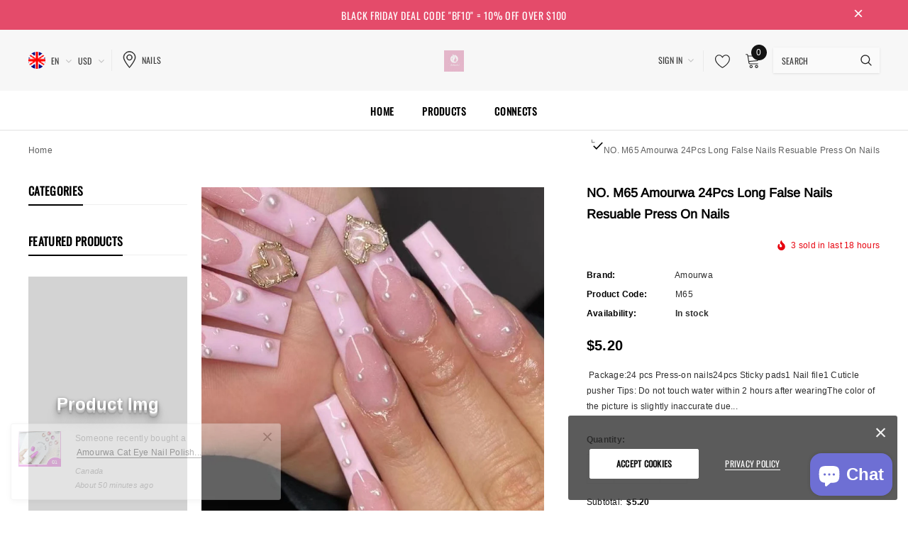

--- FILE ---
content_type: text/html; charset=utf-8
request_url: https://www.amourwa.com/en-fr/collections/long-nails?view=globo.alsobought
body_size: 28893
content:
[{"id":7338883940492,"title":"Amourwa Cat eye Nail Polish 02 Long-Lasting Gel Nail Polish Kit with UV Lamp – Salon-Quality, Chip-Free Nails, Easy DIY Manicure, Nail Art Designs, Gift Set for Beginners \u0026 Professionals","handle":"water-color-cat-eye-nail-gel","description":"","published_at":"2023-07-11T07:36:30+01:00","created_at":"2023-07-11T07:36:30+01:00","vendor":"Amourwa","type":"","tags":[],"price":399,"price_min":399,"price_max":4899,"available":true,"price_varies":true,"compare_at_price":null,"compare_at_price_min":0,"compare_at_price_max":0,"compare_at_price_varies":false,"variants":[{"id":41635706306700,"title":"29 \/ One","option1":"29","option2":"One","option3":null,"sku":"","requires_shipping":true,"taxable":true,"featured_image":{"id":31922469535884,"product_id":7338883940492,"position":12,"created_at":"2023-07-11T07:37:31+01:00","updated_at":"2023-07-11T07:37:33+01:00","alt":null,"width":1920,"height":1920,"src":"\/\/www.amourwa.com\/cdn\/shop\/files\/image_ca8c35b0-6e42-4884-b646-d403860d4c7b.jpg?v=1689057453","variant_ids":[41635706306700]},"available":true,"name":"Amourwa Cat eye Nail Polish 02 Long-Lasting Gel Nail Polish Kit with UV Lamp – Salon-Quality, Chip-Free Nails, Easy DIY Manicure, Nail Art Designs, Gift Set for Beginners \u0026 Professionals - 29 \/ One","public_title":"29 \/ One","options":["29","One"],"price":499,"weight":10,"compare_at_price":null,"inventory_management":"shopify","barcode":null,"featured_media":{"alt":null,"id":24286409425036,"position":12,"preview_image":{"aspect_ratio":1.0,"height":1920,"width":1920,"src":"\/\/www.amourwa.com\/cdn\/shop\/files\/image_ca8c35b0-6e42-4884-b646-d403860d4c7b.jpg?v=1689057453"}},"requires_selling_plan":false,"selling_plan_allocations":[]},{"id":41635708895372,"title":"30 \/ One","option1":"30","option2":"One","option3":null,"sku":null,"requires_shipping":true,"taxable":true,"featured_image":{"id":31922469339276,"product_id":7338883940492,"position":6,"created_at":"2023-07-11T07:37:23+01:00","updated_at":"2023-07-11T07:37:24+01:00","alt":null,"width":1920,"height":1920,"src":"\/\/www.amourwa.com\/cdn\/shop\/files\/image_87337d7d-4ed0-406b-985f-adc0d871c759.jpg?v=1689057444","variant_ids":[41635708895372]},"available":true,"name":"Amourwa Cat eye Nail Polish 02 Long-Lasting Gel Nail Polish Kit with UV Lamp – Salon-Quality, Chip-Free Nails, Easy DIY Manicure, Nail Art Designs, Gift Set for Beginners \u0026 Professionals - 30 \/ One","public_title":"30 \/ One","options":["30","One"],"price":499,"weight":0,"compare_at_price":null,"inventory_management":"shopify","barcode":null,"featured_media":{"alt":null,"id":24286409195660,"position":6,"preview_image":{"aspect_ratio":1.0,"height":1920,"width":1920,"src":"\/\/www.amourwa.com\/cdn\/shop\/files\/image_87337d7d-4ed0-406b-985f-adc0d871c759.jpg?v=1689057444"}},"requires_selling_plan":false,"selling_plan_allocations":[]},{"id":41635708928140,"title":"31 \/ One","option1":"31","option2":"One","option3":null,"sku":null,"requires_shipping":true,"taxable":true,"featured_image":{"id":31922469372044,"product_id":7338883940492,"position":7,"created_at":"2023-07-11T07:37:26+01:00","updated_at":"2023-07-11T07:37:27+01:00","alt":null,"width":1920,"height":1920,"src":"\/\/www.amourwa.com\/cdn\/shop\/files\/image_0f93286a-27c4-4867-b912-a851f3201d43.jpg?v=1689057447","variant_ids":[41635708928140]},"available":true,"name":"Amourwa Cat eye Nail Polish 02 Long-Lasting Gel Nail Polish Kit with UV Lamp – Salon-Quality, Chip-Free Nails, Easy DIY Manicure, Nail Art Designs, Gift Set for Beginners \u0026 Professionals - 31 \/ One","public_title":"31 \/ One","options":["31","One"],"price":499,"weight":0,"compare_at_price":null,"inventory_management":"shopify","barcode":null,"featured_media":{"alt":null,"id":24286409228428,"position":7,"preview_image":{"aspect_ratio":1.0,"height":1920,"width":1920,"src":"\/\/www.amourwa.com\/cdn\/shop\/files\/image_0f93286a-27c4-4867-b912-a851f3201d43.jpg?v=1689057447"}},"requires_selling_plan":false,"selling_plan_allocations":[]},{"id":41635708960908,"title":"32 \/ One","option1":"32","option2":"One","option3":null,"sku":null,"requires_shipping":true,"taxable":true,"featured_image":{"id":31922469437580,"product_id":7338883940492,"position":9,"created_at":"2023-07-11T07:37:28+01:00","updated_at":"2023-07-11T07:37:29+01:00","alt":null,"width":1920,"height":1920,"src":"\/\/www.amourwa.com\/cdn\/shop\/files\/image_7770a418-0635-45c1-b738-e74168eb7931.jpg?v=1689057449","variant_ids":[41635708960908]},"available":true,"name":"Amourwa Cat eye Nail Polish 02 Long-Lasting Gel Nail Polish Kit with UV Lamp – Salon-Quality, Chip-Free Nails, Easy DIY Manicure, Nail Art Designs, Gift Set for Beginners \u0026 Professionals - 32 \/ One","public_title":"32 \/ One","options":["32","One"],"price":499,"weight":0,"compare_at_price":null,"inventory_management":"shopify","barcode":null,"featured_media":{"alt":null,"id":24286409293964,"position":9,"preview_image":{"aspect_ratio":1.0,"height":1920,"width":1920,"src":"\/\/www.amourwa.com\/cdn\/shop\/files\/image_7770a418-0635-45c1-b738-e74168eb7931.jpg?v=1689057449"}},"requires_selling_plan":false,"selling_plan_allocations":[]},{"id":41635708993676,"title":"33 \/ One","option1":"33","option2":"One","option3":null,"sku":null,"requires_shipping":true,"taxable":true,"featured_image":{"id":31922467995788,"product_id":7338883940492,"position":5,"created_at":"2023-07-11T07:36:42+01:00","updated_at":"2023-07-11T07:36:44+01:00","alt":null,"width":1920,"height":1920,"src":"\/\/www.amourwa.com\/cdn\/shop\/files\/image_78e70b6a-1bf4-4d6a-a14c-1cacbd2ba811.jpg?v=1689057404","variant_ids":[41635708993676]},"available":true,"name":"Amourwa Cat eye Nail Polish 02 Long-Lasting Gel Nail Polish Kit with UV Lamp – Salon-Quality, Chip-Free Nails, Easy DIY Manicure, Nail Art Designs, Gift Set for Beginners \u0026 Professionals - 33 \/ One","public_title":"33 \/ One","options":["33","One"],"price":499,"weight":0,"compare_at_price":null,"inventory_management":"shopify","barcode":null,"featured_media":{"alt":null,"id":24286407852172,"position":5,"preview_image":{"aspect_ratio":1.0,"height":1920,"width":1920,"src":"\/\/www.amourwa.com\/cdn\/shop\/files\/image_78e70b6a-1bf4-4d6a-a14c-1cacbd2ba811.jpg?v=1689057404"}},"requires_selling_plan":false,"selling_plan_allocations":[]},{"id":41635709026444,"title":"34 \/ One","option1":"34","option2":"One","option3":null,"sku":null,"requires_shipping":true,"taxable":true,"featured_image":{"id":31922467963020,"product_id":7338883940492,"position":4,"created_at":"2023-07-11T07:36:41+01:00","updated_at":"2023-07-11T07:36:42+01:00","alt":null,"width":1920,"height":1920,"src":"\/\/www.amourwa.com\/cdn\/shop\/files\/image_90c113a3-b8c6-4892-b12c-4e2233a7ee71.jpg?v=1689057402","variant_ids":[41635709026444]},"available":true,"name":"Amourwa Cat eye Nail Polish 02 Long-Lasting Gel Nail Polish Kit with UV Lamp – Salon-Quality, Chip-Free Nails, Easy DIY Manicure, Nail Art Designs, Gift Set for Beginners \u0026 Professionals - 34 \/ One","public_title":"34 \/ One","options":["34","One"],"price":499,"weight":0,"compare_at_price":null,"inventory_management":"shopify","barcode":null,"featured_media":{"alt":null,"id":24286407819404,"position":4,"preview_image":{"aspect_ratio":1.0,"height":1920,"width":1920,"src":"\/\/www.amourwa.com\/cdn\/shop\/files\/image_90c113a3-b8c6-4892-b12c-4e2233a7ee71.jpg?v=1689057402"}},"requires_selling_plan":false,"selling_plan_allocations":[]},{"id":41635709059212,"title":"35 \/ One","option1":"35","option2":"One","option3":null,"sku":null,"requires_shipping":true,"taxable":true,"featured_image":{"id":31922467864716,"product_id":7338883940492,"position":2,"created_at":"2023-07-11T07:36:36+01:00","updated_at":"2023-07-11T07:46:19+01:00","alt":null,"width":1920,"height":1920,"src":"\/\/www.amourwa.com\/cdn\/shop\/files\/image_77b802c3-13a2-4e78-89cb-ac913604f348.jpg?v=1689057979","variant_ids":[41635709059212]},"available":true,"name":"Amourwa Cat eye Nail Polish 02 Long-Lasting Gel Nail Polish Kit with UV Lamp – Salon-Quality, Chip-Free Nails, Easy DIY Manicure, Nail Art Designs, Gift Set for Beginners \u0026 Professionals - 35 \/ One","public_title":"35 \/ One","options":["35","One"],"price":499,"weight":0,"compare_at_price":null,"inventory_management":"shopify","barcode":null,"featured_media":{"alt":null,"id":24286407721100,"position":2,"preview_image":{"aspect_ratio":1.0,"height":1920,"width":1920,"src":"\/\/www.amourwa.com\/cdn\/shop\/files\/image_77b802c3-13a2-4e78-89cb-ac913604f348.jpg?v=1689057979"}},"requires_selling_plan":false,"selling_plan_allocations":[]},{"id":41635709091980,"title":"36 \/ One","option1":"36","option2":"One","option3":null,"sku":null,"requires_shipping":true,"taxable":true,"featured_image":{"id":31922469404812,"product_id":7338883940492,"position":8,"created_at":"2023-07-11T07:37:27+01:00","updated_at":"2023-07-11T07:37:28+01:00","alt":null,"width":1920,"height":1920,"src":"\/\/www.amourwa.com\/cdn\/shop\/files\/image_0714a14f-40a3-45d3-841c-12101f016b63.jpg?v=1689057448","variant_ids":[41635709091980]},"available":true,"name":"Amourwa Cat eye Nail Polish 02 Long-Lasting Gel Nail Polish Kit with UV Lamp – Salon-Quality, Chip-Free Nails, Easy DIY Manicure, Nail Art Designs, Gift Set for Beginners \u0026 Professionals - 36 \/ One","public_title":"36 \/ One","options":["36","One"],"price":499,"weight":0,"compare_at_price":null,"inventory_management":"shopify","barcode":null,"featured_media":{"alt":null,"id":24286409261196,"position":8,"preview_image":{"aspect_ratio":1.0,"height":1920,"width":1920,"src":"\/\/www.amourwa.com\/cdn\/shop\/files\/image_0714a14f-40a3-45d3-841c-12101f016b63.jpg?v=1689057448"}},"requires_selling_plan":false,"selling_plan_allocations":[]},{"id":41635709124748,"title":"37 \/ One","option1":"37","option2":"One","option3":null,"sku":null,"requires_shipping":true,"taxable":true,"featured_image":{"id":31922469568652,"product_id":7338883940492,"position":13,"created_at":"2023-07-11T07:37:32+01:00","updated_at":"2023-07-11T07:37:33+01:00","alt":null,"width":1920,"height":1920,"src":"\/\/www.amourwa.com\/cdn\/shop\/files\/image_bcab82a2-597e-4108-969a-1f701f6e5d9f.jpg?v=1689057453","variant_ids":[41635709124748]},"available":true,"name":"Amourwa Cat eye Nail Polish 02 Long-Lasting Gel Nail Polish Kit with UV Lamp – Salon-Quality, Chip-Free Nails, Easy DIY Manicure, Nail Art Designs, Gift Set for Beginners \u0026 Professionals - 37 \/ One","public_title":"37 \/ One","options":["37","One"],"price":499,"weight":0,"compare_at_price":null,"inventory_management":"shopify","barcode":null,"featured_media":{"alt":null,"id":24286409457804,"position":13,"preview_image":{"aspect_ratio":1.0,"height":1920,"width":1920,"src":"\/\/www.amourwa.com\/cdn\/shop\/files\/image_bcab82a2-597e-4108-969a-1f701f6e5d9f.jpg?v=1689057453"}},"requires_selling_plan":false,"selling_plan_allocations":[]},{"id":41635709157516,"title":"38 \/ One","option1":"38","option2":"One","option3":null,"sku":null,"requires_shipping":true,"taxable":true,"featured_image":{"id":31922467897484,"product_id":7338883940492,"position":3,"created_at":"2023-07-11T07:36:37+01:00","updated_at":"2023-07-11T07:46:19+01:00","alt":null,"width":1920,"height":1920,"src":"\/\/www.amourwa.com\/cdn\/shop\/files\/image_239a847f-5201-4e22-bad8-535f4a73ca89.jpg?v=1689057979","variant_ids":[41635709157516]},"available":true,"name":"Amourwa Cat eye Nail Polish 02 Long-Lasting Gel Nail Polish Kit with UV Lamp – Salon-Quality, Chip-Free Nails, Easy DIY Manicure, Nail Art Designs, Gift Set for Beginners \u0026 Professionals - 38 \/ One","public_title":"38 \/ One","options":["38","One"],"price":499,"weight":0,"compare_at_price":null,"inventory_management":"shopify","barcode":null,"featured_media":{"alt":null,"id":24286407753868,"position":3,"preview_image":{"aspect_ratio":1.0,"height":1920,"width":1920,"src":"\/\/www.amourwa.com\/cdn\/shop\/files\/image_239a847f-5201-4e22-bad8-535f4a73ca89.jpg?v=1689057979"}},"requires_selling_plan":false,"selling_plan_allocations":[]},{"id":41635709190284,"title":"39 \/ One","option1":"39","option2":"One","option3":null,"sku":null,"requires_shipping":true,"taxable":true,"featured_image":{"id":31922469470348,"product_id":7338883940492,"position":10,"created_at":"2023-07-11T07:37:29+01:00","updated_at":"2023-07-11T07:37:30+01:00","alt":null,"width":1920,"height":1920,"src":"\/\/www.amourwa.com\/cdn\/shop\/files\/image_ece4432f-bf44-4fd2-aa73-21bab9ad27b1.jpg?v=1689057450","variant_ids":[41635709190284]},"available":true,"name":"Amourwa Cat eye Nail Polish 02 Long-Lasting Gel Nail Polish Kit with UV Lamp – Salon-Quality, Chip-Free Nails, Easy DIY Manicure, Nail Art Designs, Gift Set for Beginners \u0026 Professionals - 39 \/ One","public_title":"39 \/ One","options":["39","One"],"price":499,"weight":0,"compare_at_price":null,"inventory_management":"shopify","barcode":null,"featured_media":{"alt":null,"id":24286409326732,"position":10,"preview_image":{"aspect_ratio":1.0,"height":1920,"width":1920,"src":"\/\/www.amourwa.com\/cdn\/shop\/files\/image_ece4432f-bf44-4fd2-aa73-21bab9ad27b1.jpg?v=1689057450"}},"requires_selling_plan":false,"selling_plan_allocations":[]},{"id":41635709223052,"title":"40 \/ One","option1":"40","option2":"One","option3":null,"sku":null,"requires_shipping":true,"taxable":true,"featured_image":{"id":31922469503116,"product_id":7338883940492,"position":11,"created_at":"2023-07-11T07:37:30+01:00","updated_at":"2023-07-11T07:37:31+01:00","alt":null,"width":1920,"height":1920,"src":"\/\/www.amourwa.com\/cdn\/shop\/files\/image_f6450a4d-b49d-4afe-8964-47a6784d0d5d.jpg?v=1689057451","variant_ids":[41635709223052]},"available":true,"name":"Amourwa Cat eye Nail Polish 02 Long-Lasting Gel Nail Polish Kit with UV Lamp – Salon-Quality, Chip-Free Nails, Easy DIY Manicure, Nail Art Designs, Gift Set for Beginners \u0026 Professionals - 40 \/ One","public_title":"40 \/ One","options":["40","One"],"price":499,"weight":0,"compare_at_price":null,"inventory_management":"shopify","barcode":null,"featured_media":{"alt":null,"id":24286409392268,"position":11,"preview_image":{"aspect_ratio":1.0,"height":1920,"width":1920,"src":"\/\/www.amourwa.com\/cdn\/shop\/files\/image_f6450a4d-b49d-4afe-8964-47a6784d0d5d.jpg?v=1689057451"}},"requires_selling_plan":false,"selling_plan_allocations":[]},{"id":41635709255820,"title":"whole 12 colors \/ One","option1":"whole 12 colors","option2":"One","option3":null,"sku":null,"requires_shipping":true,"taxable":true,"featured_image":{"id":31922467930252,"product_id":7338883940492,"position":1,"created_at":"2023-07-11T07:36:39+01:00","updated_at":"2023-07-11T07:46:58+01:00","alt":null,"width":1920,"height":1920,"src":"\/\/www.amourwa.com\/cdn\/shop\/files\/image_fdcd06ff-8ae3-45e0-91b8-a7ff8442cf63.jpg?v=1689058018","variant_ids":[41635709255820]},"available":true,"name":"Amourwa Cat eye Nail Polish 02 Long-Lasting Gel Nail Polish Kit with UV Lamp – Salon-Quality, Chip-Free Nails, Easy DIY Manicure, Nail Art Designs, Gift Set for Beginners \u0026 Professionals - whole 12 colors \/ One","public_title":"whole 12 colors \/ One","options":["whole 12 colors","One"],"price":4899,"weight":0,"compare_at_price":null,"inventory_management":"shopify","barcode":null,"featured_media":{"alt":null,"id":24286407786636,"position":1,"preview_image":{"aspect_ratio":1.0,"height":1920,"width":1920,"src":"\/\/www.amourwa.com\/cdn\/shop\/files\/image_fdcd06ff-8ae3-45e0-91b8-a7ff8442cf63.jpg?v=1689058018"}},"requires_selling_plan":false,"selling_plan_allocations":[]},{"id":41683864682636,"title":"Magnet \/ One","option1":"Magnet","option2":"One","option3":null,"sku":"","requires_shipping":true,"taxable":true,"featured_image":{"id":32010782212236,"product_id":7338883940492,"position":14,"created_at":"2023-08-15T08:28:11+01:00","updated_at":"2023-08-15T08:28:12+01:00","alt":null,"width":1024,"height":1024,"src":"\/\/www.amourwa.com\/cdn\/shop\/files\/IMG-0834_ccf444e8-8985-4e3a-89bd-08262709e9cf.jpg?v=1692084492","variant_ids":[41683864682636]},"available":true,"name":"Amourwa Cat eye Nail Polish 02 Long-Lasting Gel Nail Polish Kit with UV Lamp – Salon-Quality, Chip-Free Nails, Easy DIY Manicure, Nail Art Designs, Gift Set for Beginners \u0026 Professionals - Magnet \/ One","public_title":"Magnet \/ One","options":["Magnet","One"],"price":399,"weight":10,"compare_at_price":null,"inventory_management":"shopify","barcode":null,"featured_media":{"alt":null,"id":24376780914828,"position":14,"preview_image":{"aspect_ratio":1.0,"height":1024,"width":1024,"src":"\/\/www.amourwa.com\/cdn\/shop\/files\/IMG-0834_ccf444e8-8985-4e3a-89bd-08262709e9cf.jpg?v=1692084492"}},"requires_selling_plan":false,"selling_plan_allocations":[]}],"images":["\/\/www.amourwa.com\/cdn\/shop\/files\/image_fdcd06ff-8ae3-45e0-91b8-a7ff8442cf63.jpg?v=1689058018","\/\/www.amourwa.com\/cdn\/shop\/files\/image_77b802c3-13a2-4e78-89cb-ac913604f348.jpg?v=1689057979","\/\/www.amourwa.com\/cdn\/shop\/files\/image_239a847f-5201-4e22-bad8-535f4a73ca89.jpg?v=1689057979","\/\/www.amourwa.com\/cdn\/shop\/files\/image_90c113a3-b8c6-4892-b12c-4e2233a7ee71.jpg?v=1689057402","\/\/www.amourwa.com\/cdn\/shop\/files\/image_78e70b6a-1bf4-4d6a-a14c-1cacbd2ba811.jpg?v=1689057404","\/\/www.amourwa.com\/cdn\/shop\/files\/image_87337d7d-4ed0-406b-985f-adc0d871c759.jpg?v=1689057444","\/\/www.amourwa.com\/cdn\/shop\/files\/image_0f93286a-27c4-4867-b912-a851f3201d43.jpg?v=1689057447","\/\/www.amourwa.com\/cdn\/shop\/files\/image_0714a14f-40a3-45d3-841c-12101f016b63.jpg?v=1689057448","\/\/www.amourwa.com\/cdn\/shop\/files\/image_7770a418-0635-45c1-b738-e74168eb7931.jpg?v=1689057449","\/\/www.amourwa.com\/cdn\/shop\/files\/image_ece4432f-bf44-4fd2-aa73-21bab9ad27b1.jpg?v=1689057450","\/\/www.amourwa.com\/cdn\/shop\/files\/image_f6450a4d-b49d-4afe-8964-47a6784d0d5d.jpg?v=1689057451","\/\/www.amourwa.com\/cdn\/shop\/files\/image_ca8c35b0-6e42-4884-b646-d403860d4c7b.jpg?v=1689057453","\/\/www.amourwa.com\/cdn\/shop\/files\/image_bcab82a2-597e-4108-969a-1f701f6e5d9f.jpg?v=1689057453","\/\/www.amourwa.com\/cdn\/shop\/files\/IMG-0834_ccf444e8-8985-4e3a-89bd-08262709e9cf.jpg?v=1692084492"],"featured_image":"\/\/www.amourwa.com\/cdn\/shop\/files\/image_fdcd06ff-8ae3-45e0-91b8-a7ff8442cf63.jpg?v=1689058018","options":["Color","Quantity"],"media":[{"alt":null,"id":24286407786636,"position":1,"preview_image":{"aspect_ratio":1.0,"height":1920,"width":1920,"src":"\/\/www.amourwa.com\/cdn\/shop\/files\/image_fdcd06ff-8ae3-45e0-91b8-a7ff8442cf63.jpg?v=1689058018"},"aspect_ratio":1.0,"height":1920,"media_type":"image","src":"\/\/www.amourwa.com\/cdn\/shop\/files\/image_fdcd06ff-8ae3-45e0-91b8-a7ff8442cf63.jpg?v=1689058018","width":1920},{"alt":null,"id":24286407721100,"position":2,"preview_image":{"aspect_ratio":1.0,"height":1920,"width":1920,"src":"\/\/www.amourwa.com\/cdn\/shop\/files\/image_77b802c3-13a2-4e78-89cb-ac913604f348.jpg?v=1689057979"},"aspect_ratio":1.0,"height":1920,"media_type":"image","src":"\/\/www.amourwa.com\/cdn\/shop\/files\/image_77b802c3-13a2-4e78-89cb-ac913604f348.jpg?v=1689057979","width":1920},{"alt":null,"id":24286407753868,"position":3,"preview_image":{"aspect_ratio":1.0,"height":1920,"width":1920,"src":"\/\/www.amourwa.com\/cdn\/shop\/files\/image_239a847f-5201-4e22-bad8-535f4a73ca89.jpg?v=1689057979"},"aspect_ratio":1.0,"height":1920,"media_type":"image","src":"\/\/www.amourwa.com\/cdn\/shop\/files\/image_239a847f-5201-4e22-bad8-535f4a73ca89.jpg?v=1689057979","width":1920},{"alt":null,"id":24286407819404,"position":4,"preview_image":{"aspect_ratio":1.0,"height":1920,"width":1920,"src":"\/\/www.amourwa.com\/cdn\/shop\/files\/image_90c113a3-b8c6-4892-b12c-4e2233a7ee71.jpg?v=1689057402"},"aspect_ratio":1.0,"height":1920,"media_type":"image","src":"\/\/www.amourwa.com\/cdn\/shop\/files\/image_90c113a3-b8c6-4892-b12c-4e2233a7ee71.jpg?v=1689057402","width":1920},{"alt":null,"id":24286407852172,"position":5,"preview_image":{"aspect_ratio":1.0,"height":1920,"width":1920,"src":"\/\/www.amourwa.com\/cdn\/shop\/files\/image_78e70b6a-1bf4-4d6a-a14c-1cacbd2ba811.jpg?v=1689057404"},"aspect_ratio":1.0,"height":1920,"media_type":"image","src":"\/\/www.amourwa.com\/cdn\/shop\/files\/image_78e70b6a-1bf4-4d6a-a14c-1cacbd2ba811.jpg?v=1689057404","width":1920},{"alt":null,"id":24286409195660,"position":6,"preview_image":{"aspect_ratio":1.0,"height":1920,"width":1920,"src":"\/\/www.amourwa.com\/cdn\/shop\/files\/image_87337d7d-4ed0-406b-985f-adc0d871c759.jpg?v=1689057444"},"aspect_ratio":1.0,"height":1920,"media_type":"image","src":"\/\/www.amourwa.com\/cdn\/shop\/files\/image_87337d7d-4ed0-406b-985f-adc0d871c759.jpg?v=1689057444","width":1920},{"alt":null,"id":24286409228428,"position":7,"preview_image":{"aspect_ratio":1.0,"height":1920,"width":1920,"src":"\/\/www.amourwa.com\/cdn\/shop\/files\/image_0f93286a-27c4-4867-b912-a851f3201d43.jpg?v=1689057447"},"aspect_ratio":1.0,"height":1920,"media_type":"image","src":"\/\/www.amourwa.com\/cdn\/shop\/files\/image_0f93286a-27c4-4867-b912-a851f3201d43.jpg?v=1689057447","width":1920},{"alt":null,"id":24286409261196,"position":8,"preview_image":{"aspect_ratio":1.0,"height":1920,"width":1920,"src":"\/\/www.amourwa.com\/cdn\/shop\/files\/image_0714a14f-40a3-45d3-841c-12101f016b63.jpg?v=1689057448"},"aspect_ratio":1.0,"height":1920,"media_type":"image","src":"\/\/www.amourwa.com\/cdn\/shop\/files\/image_0714a14f-40a3-45d3-841c-12101f016b63.jpg?v=1689057448","width":1920},{"alt":null,"id":24286409293964,"position":9,"preview_image":{"aspect_ratio":1.0,"height":1920,"width":1920,"src":"\/\/www.amourwa.com\/cdn\/shop\/files\/image_7770a418-0635-45c1-b738-e74168eb7931.jpg?v=1689057449"},"aspect_ratio":1.0,"height":1920,"media_type":"image","src":"\/\/www.amourwa.com\/cdn\/shop\/files\/image_7770a418-0635-45c1-b738-e74168eb7931.jpg?v=1689057449","width":1920},{"alt":null,"id":24286409326732,"position":10,"preview_image":{"aspect_ratio":1.0,"height":1920,"width":1920,"src":"\/\/www.amourwa.com\/cdn\/shop\/files\/image_ece4432f-bf44-4fd2-aa73-21bab9ad27b1.jpg?v=1689057450"},"aspect_ratio":1.0,"height":1920,"media_type":"image","src":"\/\/www.amourwa.com\/cdn\/shop\/files\/image_ece4432f-bf44-4fd2-aa73-21bab9ad27b1.jpg?v=1689057450","width":1920},{"alt":null,"id":24286409392268,"position":11,"preview_image":{"aspect_ratio":1.0,"height":1920,"width":1920,"src":"\/\/www.amourwa.com\/cdn\/shop\/files\/image_f6450a4d-b49d-4afe-8964-47a6784d0d5d.jpg?v=1689057451"},"aspect_ratio":1.0,"height":1920,"media_type":"image","src":"\/\/www.amourwa.com\/cdn\/shop\/files\/image_f6450a4d-b49d-4afe-8964-47a6784d0d5d.jpg?v=1689057451","width":1920},{"alt":null,"id":24286409425036,"position":12,"preview_image":{"aspect_ratio":1.0,"height":1920,"width":1920,"src":"\/\/www.amourwa.com\/cdn\/shop\/files\/image_ca8c35b0-6e42-4884-b646-d403860d4c7b.jpg?v=1689057453"},"aspect_ratio":1.0,"height":1920,"media_type":"image","src":"\/\/www.amourwa.com\/cdn\/shop\/files\/image_ca8c35b0-6e42-4884-b646-d403860d4c7b.jpg?v=1689057453","width":1920},{"alt":null,"id":24286409457804,"position":13,"preview_image":{"aspect_ratio":1.0,"height":1920,"width":1920,"src":"\/\/www.amourwa.com\/cdn\/shop\/files\/image_bcab82a2-597e-4108-969a-1f701f6e5d9f.jpg?v=1689057453"},"aspect_ratio":1.0,"height":1920,"media_type":"image","src":"\/\/www.amourwa.com\/cdn\/shop\/files\/image_bcab82a2-597e-4108-969a-1f701f6e5d9f.jpg?v=1689057453","width":1920},{"alt":null,"id":24376780914828,"position":14,"preview_image":{"aspect_ratio":1.0,"height":1024,"width":1024,"src":"\/\/www.amourwa.com\/cdn\/shop\/files\/IMG-0834_ccf444e8-8985-4e3a-89bd-08262709e9cf.jpg?v=1692084492"},"aspect_ratio":1.0,"height":1024,"media_type":"image","src":"\/\/www.amourwa.com\/cdn\/shop\/files\/IMG-0834_ccf444e8-8985-4e3a-89bd-08262709e9cf.jpg?v=1692084492","width":1024}],"requires_selling_plan":false,"selling_plan_groups":[],"content":""},{"id":7438014218380,"title":"Amourwa Porcelain White Cat eye Nail Polish 08 Long-Lasting Gel Nail Polish Kit with UV Lamp – Salon-Quality, Chip-Free Nails, Easy DIY Manicure, Nail Art Designs, Gift Set for Beginners \u0026 Professionals","handle":"amourwa-porcelain-white-cat-eye-nail-polish-08","description":"\u003cp\u003e8ML\/12ML\/Bottle\u003c\/p\u003e\n\u003cp\u003e \u003c\/p\u003e","published_at":"2023-11-24T06:04:54+00:00","created_at":"2023-11-24T06:04:55+00:00","vendor":"Amourwa","type":"","tags":[],"price":699,"price_min":699,"price_max":6999,"available":true,"price_varies":true,"compare_at_price":null,"compare_at_price_min":0,"compare_at_price_max":0,"compare_at_price_varies":false,"variants":[{"id":41905663869068,"title":"8ml \/ 10colors set","option1":"8ml","option2":"10colors set","option3":null,"sku":null,"requires_shipping":true,"taxable":true,"featured_image":{"id":32665599770764,"product_id":7438014218380,"position":1,"created_at":"2024-02-04T02:25:59+00:00","updated_at":"2024-02-04T02:26:02+00:00","alt":null,"width":1920,"height":1920,"src":"\/\/www.amourwa.com\/cdn\/shop\/files\/IMG-9509.jpg?v=1707013562","variant_ids":[41905663869068]},"available":true,"name":"Amourwa Porcelain White Cat eye Nail Polish 08 Long-Lasting Gel Nail Polish Kit with UV Lamp – Salon-Quality, Chip-Free Nails, Easy DIY Manicure, Nail Art Designs, Gift Set for Beginners \u0026 Professionals - 8ml \/ 10colors set","public_title":"8ml \/ 10colors set","options":["8ml","10colors set"],"price":5599,"weight":300,"compare_at_price":null,"inventory_management":"shopify","barcode":null,"featured_media":{"alt":null,"id":25055951618188,"position":1,"preview_image":{"aspect_ratio":1.0,"height":1920,"width":1920,"src":"\/\/www.amourwa.com\/cdn\/shop\/files\/IMG-9509.jpg?v=1707013562"}},"requires_selling_plan":false,"selling_plan_allocations":[]},{"id":41905663901836,"title":"8ml \/ 01","option1":"8ml","option2":"01","option3":null,"sku":null,"requires_shipping":true,"taxable":true,"featured_image":{"id":32379774107788,"product_id":7438014218380,"position":3,"created_at":"2023-11-24T06:10:05+00:00","updated_at":"2024-02-04T02:26:01+00:00","alt":null,"width":1920,"height":1920,"src":"\/\/www.amourwa.com\/cdn\/shop\/files\/IMG-6767.jpg?v=1707013561","variant_ids":[41905663901836]},"available":true,"name":"Amourwa Porcelain White Cat eye Nail Polish 08 Long-Lasting Gel Nail Polish Kit with UV Lamp – Salon-Quality, Chip-Free Nails, Easy DIY Manicure, Nail Art Designs, Gift Set for Beginners \u0026 Professionals - 8ml \/ 01","public_title":"8ml \/ 01","options":["8ml","01"],"price":699,"weight":20,"compare_at_price":null,"inventory_management":"shopify","barcode":null,"featured_media":{"alt":null,"id":24756321386636,"position":3,"preview_image":{"aspect_ratio":1.0,"height":1920,"width":1920,"src":"\/\/www.amourwa.com\/cdn\/shop\/files\/IMG-6767.jpg?v=1707013561"}},"requires_selling_plan":false,"selling_plan_allocations":[]},{"id":41905663934604,"title":"8ml \/ 02","option1":"8ml","option2":"02","option3":null,"sku":null,"requires_shipping":true,"taxable":true,"featured_image":{"id":32379774402700,"product_id":7438014218380,"position":4,"created_at":"2023-11-24T06:10:05+00:00","updated_at":"2024-02-04T02:26:01+00:00","alt":null,"width":1920,"height":1920,"src":"\/\/www.amourwa.com\/cdn\/shop\/files\/IMG-6768.jpg?v=1707013561","variant_ids":[41905663934604]},"available":true,"name":"Amourwa Porcelain White Cat eye Nail Polish 08 Long-Lasting Gel Nail Polish Kit with UV Lamp – Salon-Quality, Chip-Free Nails, Easy DIY Manicure, Nail Art Designs, Gift Set for Beginners \u0026 Professionals - 8ml \/ 02","public_title":"8ml \/ 02","options":["8ml","02"],"price":699,"weight":20,"compare_at_price":null,"inventory_management":"shopify","barcode":null,"featured_media":{"alt":null,"id":24756321419404,"position":4,"preview_image":{"aspect_ratio":1.0,"height":1920,"width":1920,"src":"\/\/www.amourwa.com\/cdn\/shop\/files\/IMG-6768.jpg?v=1707013561"}},"requires_selling_plan":false,"selling_plan_allocations":[]},{"id":41905663967372,"title":"8ml \/ 03","option1":"8ml","option2":"03","option3":null,"sku":null,"requires_shipping":true,"taxable":true,"featured_image":{"id":32379774337164,"product_id":7438014218380,"position":5,"created_at":"2023-11-24T06:10:05+00:00","updated_at":"2024-02-04T02:26:01+00:00","alt":null,"width":1920,"height":1920,"src":"\/\/www.amourwa.com\/cdn\/shop\/files\/IMG-6769.jpg?v=1707013561","variant_ids":[41905663967372]},"available":true,"name":"Amourwa Porcelain White Cat eye Nail Polish 08 Long-Lasting Gel Nail Polish Kit with UV Lamp – Salon-Quality, Chip-Free Nails, Easy DIY Manicure, Nail Art Designs, Gift Set for Beginners \u0026 Professionals - 8ml \/ 03","public_title":"8ml \/ 03","options":["8ml","03"],"price":699,"weight":20,"compare_at_price":null,"inventory_management":"shopify","barcode":null,"featured_media":{"alt":null,"id":24756321452172,"position":5,"preview_image":{"aspect_ratio":1.0,"height":1920,"width":1920,"src":"\/\/www.amourwa.com\/cdn\/shop\/files\/IMG-6769.jpg?v=1707013561"}},"requires_selling_plan":false,"selling_plan_allocations":[]},{"id":41905664000140,"title":"8ml \/ 04","option1":"8ml","option2":"04","option3":null,"sku":null,"requires_shipping":true,"taxable":true,"featured_image":{"id":32379774501004,"product_id":7438014218380,"position":6,"created_at":"2023-11-24T06:10:05+00:00","updated_at":"2024-02-04T02:26:01+00:00","alt":null,"width":1920,"height":1920,"src":"\/\/www.amourwa.com\/cdn\/shop\/files\/IMG-6770.jpg?v=1707013561","variant_ids":[41905664000140]},"available":true,"name":"Amourwa Porcelain White Cat eye Nail Polish 08 Long-Lasting Gel Nail Polish Kit with UV Lamp – Salon-Quality, Chip-Free Nails, Easy DIY Manicure, Nail Art Designs, Gift Set for Beginners \u0026 Professionals - 8ml \/ 04","public_title":"8ml \/ 04","options":["8ml","04"],"price":699,"weight":20,"compare_at_price":null,"inventory_management":"shopify","barcode":null,"featured_media":{"alt":null,"id":24756321484940,"position":6,"preview_image":{"aspect_ratio":1.0,"height":1920,"width":1920,"src":"\/\/www.amourwa.com\/cdn\/shop\/files\/IMG-6770.jpg?v=1707013561"}},"requires_selling_plan":false,"selling_plan_allocations":[]},{"id":41905664032908,"title":"8ml \/ 05","option1":"8ml","option2":"05","option3":null,"sku":null,"requires_shipping":true,"taxable":true,"featured_image":{"id":32379774173324,"product_id":7438014218380,"position":7,"created_at":"2023-11-24T06:10:05+00:00","updated_at":"2024-02-04T02:26:01+00:00","alt":null,"width":1920,"height":1920,"src":"\/\/www.amourwa.com\/cdn\/shop\/files\/IMG-7338.jpg?v=1707013561","variant_ids":[41905664032908]},"available":true,"name":"Amourwa Porcelain White Cat eye Nail Polish 08 Long-Lasting Gel Nail Polish Kit with UV Lamp – Salon-Quality, Chip-Free Nails, Easy DIY Manicure, Nail Art Designs, Gift Set for Beginners \u0026 Professionals - 8ml \/ 05","public_title":"8ml \/ 05","options":["8ml","05"],"price":699,"weight":20,"compare_at_price":null,"inventory_management":"shopify","barcode":null,"featured_media":{"alt":null,"id":24756321517708,"position":7,"preview_image":{"aspect_ratio":1.0,"height":1920,"width":1920,"src":"\/\/www.amourwa.com\/cdn\/shop\/files\/IMG-7338.jpg?v=1707013561"}},"requires_selling_plan":false,"selling_plan_allocations":[]},{"id":41905664065676,"title":"8ml \/ 06","option1":"8ml","option2":"06","option3":null,"sku":null,"requires_shipping":true,"taxable":true,"featured_image":{"id":32379774369932,"product_id":7438014218380,"position":8,"created_at":"2023-11-24T06:10:05+00:00","updated_at":"2024-02-04T02:26:01+00:00","alt":null,"width":1920,"height":1920,"src":"\/\/www.amourwa.com\/cdn\/shop\/files\/IMG-7339.jpg?v=1707013561","variant_ids":[41905664065676]},"available":true,"name":"Amourwa Porcelain White Cat eye Nail Polish 08 Long-Lasting Gel Nail Polish Kit with UV Lamp – Salon-Quality, Chip-Free Nails, Easy DIY Manicure, Nail Art Designs, Gift Set for Beginners \u0026 Professionals - 8ml \/ 06","public_title":"8ml \/ 06","options":["8ml","06"],"price":699,"weight":20,"compare_at_price":null,"inventory_management":"shopify","barcode":null,"featured_media":{"alt":null,"id":24756321550476,"position":8,"preview_image":{"aspect_ratio":1.0,"height":1920,"width":1920,"src":"\/\/www.amourwa.com\/cdn\/shop\/files\/IMG-7339.jpg?v=1707013561"}},"requires_selling_plan":false,"selling_plan_allocations":[]},{"id":41905664098444,"title":"8ml \/ 07","option1":"8ml","option2":"07","option3":null,"sku":null,"requires_shipping":true,"taxable":true,"featured_image":{"id":32379774304396,"product_id":7438014218380,"position":9,"created_at":"2023-11-24T06:10:05+00:00","updated_at":"2024-02-04T02:26:01+00:00","alt":null,"width":1920,"height":1920,"src":"\/\/www.amourwa.com\/cdn\/shop\/files\/IMG-7340.jpg?v=1707013561","variant_ids":[41905664098444]},"available":true,"name":"Amourwa Porcelain White Cat eye Nail Polish 08 Long-Lasting Gel Nail Polish Kit with UV Lamp – Salon-Quality, Chip-Free Nails, Easy DIY Manicure, Nail Art Designs, Gift Set for Beginners \u0026 Professionals - 8ml \/ 07","public_title":"8ml \/ 07","options":["8ml","07"],"price":699,"weight":30,"compare_at_price":null,"inventory_management":"shopify","barcode":null,"featured_media":{"alt":null,"id":24756321583244,"position":9,"preview_image":{"aspect_ratio":1.0,"height":1920,"width":1920,"src":"\/\/www.amourwa.com\/cdn\/shop\/files\/IMG-7340.jpg?v=1707013561"}},"requires_selling_plan":false,"selling_plan_allocations":[]},{"id":41905664131212,"title":"8ml \/ 08","option1":"8ml","option2":"08","option3":null,"sku":null,"requires_shipping":true,"taxable":true,"featured_image":{"id":32379774468236,"product_id":7438014218380,"position":10,"created_at":"2023-11-24T06:10:05+00:00","updated_at":"2024-02-04T02:26:01+00:00","alt":null,"width":1920,"height":1920,"src":"\/\/www.amourwa.com\/cdn\/shop\/files\/IMG-7341.jpg?v=1707013561","variant_ids":[41905664131212]},"available":true,"name":"Amourwa Porcelain White Cat eye Nail Polish 08 Long-Lasting Gel Nail Polish Kit with UV Lamp – Salon-Quality, Chip-Free Nails, Easy DIY Manicure, Nail Art Designs, Gift Set for Beginners \u0026 Professionals - 8ml \/ 08","public_title":"8ml \/ 08","options":["8ml","08"],"price":699,"weight":30,"compare_at_price":null,"inventory_management":"shopify","barcode":null,"featured_media":{"alt":null,"id":24756321616012,"position":10,"preview_image":{"aspect_ratio":1.0,"height":1920,"width":1920,"src":"\/\/www.amourwa.com\/cdn\/shop\/files\/IMG-7341.jpg?v=1707013561"}},"requires_selling_plan":false,"selling_plan_allocations":[]},{"id":41905686806668,"title":"8ml \/ 09","option1":"8ml","option2":"09","option3":null,"sku":"","requires_shipping":true,"taxable":true,"featured_image":{"id":32379774271628,"product_id":7438014218380,"position":11,"created_at":"2023-11-24T06:10:05+00:00","updated_at":"2024-02-04T02:26:01+00:00","alt":null,"width":1920,"height":1920,"src":"\/\/www.amourwa.com\/cdn\/shop\/files\/IMG-7342.jpg?v=1707013561","variant_ids":[41905686806668]},"available":true,"name":"Amourwa Porcelain White Cat eye Nail Polish 08 Long-Lasting Gel Nail Polish Kit with UV Lamp – Salon-Quality, Chip-Free Nails, Easy DIY Manicure, Nail Art Designs, Gift Set for Beginners \u0026 Professionals - 8ml \/ 09","public_title":"8ml \/ 09","options":["8ml","09"],"price":699,"weight":40,"compare_at_price":null,"inventory_management":"shopify","barcode":null,"featured_media":{"alt":null,"id":24756321648780,"position":11,"preview_image":{"aspect_ratio":1.0,"height":1920,"width":1920,"src":"\/\/www.amourwa.com\/cdn\/shop\/files\/IMG-7342.jpg?v=1707013561"}},"requires_selling_plan":false,"selling_plan_allocations":[]},{"id":41905686839436,"title":"8ml \/ Clear","option1":"8ml","option2":"Clear","option3":null,"sku":"","requires_shipping":true,"taxable":true,"featured_image":{"id":32379775615116,"product_id":7438014218380,"position":2,"created_at":"2023-11-24T06:10:44+00:00","updated_at":"2024-02-04T02:26:01+00:00","alt":null,"width":1920,"height":1920,"src":"\/\/www.amourwa.com\/cdn\/shop\/files\/IMG-7343.jpg?v=1707013561","variant_ids":[41905686839436]},"available":true,"name":"Amourwa Porcelain White Cat eye Nail Polish 08 Long-Lasting Gel Nail Polish Kit with UV Lamp – Salon-Quality, Chip-Free Nails, Easy DIY Manicure, Nail Art Designs, Gift Set for Beginners \u0026 Professionals - 8ml \/ Clear","public_title":"8ml \/ Clear","options":["8ml","Clear"],"price":699,"weight":60,"compare_at_price":null,"inventory_management":"shopify","barcode":null,"featured_media":{"alt":null,"id":24756323025036,"position":2,"preview_image":{"aspect_ratio":1.0,"height":1920,"width":1920,"src":"\/\/www.amourwa.com\/cdn\/shop\/files\/IMG-7343.jpg?v=1707013561"}},"requires_selling_plan":false,"selling_plan_allocations":[]},{"id":42279497203852,"title":"12ml \/ 10colors set","option1":"12ml","option2":"10colors set","option3":null,"sku":"","requires_shipping":true,"taxable":true,"featured_image":null,"available":true,"name":"Amourwa Porcelain White Cat eye Nail Polish 08 Long-Lasting Gel Nail Polish Kit with UV Lamp – Salon-Quality, Chip-Free Nails, Easy DIY Manicure, Nail Art Designs, Gift Set for Beginners \u0026 Professionals - 12ml \/ 10colors set","public_title":"12ml \/ 10colors set","options":["12ml","10colors set"],"price":6999,"weight":300,"compare_at_price":null,"inventory_management":"shopify","barcode":null,"requires_selling_plan":false,"selling_plan_allocations":[]},{"id":42279497236620,"title":"12ml \/ 01","option1":"12ml","option2":"01","option3":null,"sku":"","requires_shipping":true,"taxable":true,"featured_image":null,"available":true,"name":"Amourwa Porcelain White Cat eye Nail Polish 08 Long-Lasting Gel Nail Polish Kit with UV Lamp – Salon-Quality, Chip-Free Nails, Easy DIY Manicure, Nail Art Designs, Gift Set for Beginners \u0026 Professionals - 12ml \/ 01","public_title":"12ml \/ 01","options":["12ml","01"],"price":899,"weight":300,"compare_at_price":null,"inventory_management":"shopify","barcode":null,"requires_selling_plan":false,"selling_plan_allocations":[]},{"id":42279497269388,"title":"12ml \/ 02","option1":"12ml","option2":"02","option3":null,"sku":"","requires_shipping":true,"taxable":true,"featured_image":null,"available":true,"name":"Amourwa Porcelain White Cat eye Nail Polish 08 Long-Lasting Gel Nail Polish Kit with UV Lamp – Salon-Quality, Chip-Free Nails, Easy DIY Manicure, Nail Art Designs, Gift Set for Beginners \u0026 Professionals - 12ml \/ 02","public_title":"12ml \/ 02","options":["12ml","02"],"price":899,"weight":300,"compare_at_price":null,"inventory_management":"shopify","barcode":null,"requires_selling_plan":false,"selling_plan_allocations":[]},{"id":42279497302156,"title":"12ml \/ 03","option1":"12ml","option2":"03","option3":null,"sku":"","requires_shipping":true,"taxable":true,"featured_image":null,"available":true,"name":"Amourwa Porcelain White Cat eye Nail Polish 08 Long-Lasting Gel Nail Polish Kit with UV Lamp – Salon-Quality, Chip-Free Nails, Easy DIY Manicure, Nail Art Designs, Gift Set for Beginners \u0026 Professionals - 12ml \/ 03","public_title":"12ml \/ 03","options":["12ml","03"],"price":899,"weight":300,"compare_at_price":null,"inventory_management":"shopify","barcode":null,"requires_selling_plan":false,"selling_plan_allocations":[]},{"id":42279497334924,"title":"12ml \/ 04","option1":"12ml","option2":"04","option3":null,"sku":"","requires_shipping":true,"taxable":true,"featured_image":null,"available":true,"name":"Amourwa Porcelain White Cat eye Nail Polish 08 Long-Lasting Gel Nail Polish Kit with UV Lamp – Salon-Quality, Chip-Free Nails, Easy DIY Manicure, Nail Art Designs, Gift Set for Beginners \u0026 Professionals - 12ml \/ 04","public_title":"12ml \/ 04","options":["12ml","04"],"price":899,"weight":300,"compare_at_price":null,"inventory_management":"shopify","barcode":null,"requires_selling_plan":false,"selling_plan_allocations":[]},{"id":42279497367692,"title":"12ml \/ 05","option1":"12ml","option2":"05","option3":null,"sku":"","requires_shipping":true,"taxable":true,"featured_image":null,"available":true,"name":"Amourwa Porcelain White Cat eye Nail Polish 08 Long-Lasting Gel Nail Polish Kit with UV Lamp – Salon-Quality, Chip-Free Nails, Easy DIY Manicure, Nail Art Designs, Gift Set for Beginners \u0026 Professionals - 12ml \/ 05","public_title":"12ml \/ 05","options":["12ml","05"],"price":899,"weight":300,"compare_at_price":null,"inventory_management":"shopify","barcode":null,"requires_selling_plan":false,"selling_plan_allocations":[]},{"id":42279497400460,"title":"12ml \/ 06","option1":"12ml","option2":"06","option3":null,"sku":"","requires_shipping":true,"taxable":true,"featured_image":null,"available":true,"name":"Amourwa Porcelain White Cat eye Nail Polish 08 Long-Lasting Gel Nail Polish Kit with UV Lamp – Salon-Quality, Chip-Free Nails, Easy DIY Manicure, Nail Art Designs, Gift Set for Beginners \u0026 Professionals - 12ml \/ 06","public_title":"12ml \/ 06","options":["12ml","06"],"price":899,"weight":300,"compare_at_price":null,"inventory_management":"shopify","barcode":null,"requires_selling_plan":false,"selling_plan_allocations":[]},{"id":42279497433228,"title":"12ml \/ 07","option1":"12ml","option2":"07","option3":null,"sku":"","requires_shipping":true,"taxable":true,"featured_image":null,"available":true,"name":"Amourwa Porcelain White Cat eye Nail Polish 08 Long-Lasting Gel Nail Polish Kit with UV Lamp – Salon-Quality, Chip-Free Nails, Easy DIY Manicure, Nail Art Designs, Gift Set for Beginners \u0026 Professionals - 12ml \/ 07","public_title":"12ml \/ 07","options":["12ml","07"],"price":899,"weight":300,"compare_at_price":null,"inventory_management":"shopify","barcode":null,"requires_selling_plan":false,"selling_plan_allocations":[]},{"id":42279497465996,"title":"12ml \/ 08","option1":"12ml","option2":"08","option3":null,"sku":"","requires_shipping":true,"taxable":true,"featured_image":null,"available":true,"name":"Amourwa Porcelain White Cat eye Nail Polish 08 Long-Lasting Gel Nail Polish Kit with UV Lamp – Salon-Quality, Chip-Free Nails, Easy DIY Manicure, Nail Art Designs, Gift Set for Beginners \u0026 Professionals - 12ml \/ 08","public_title":"12ml \/ 08","options":["12ml","08"],"price":899,"weight":300,"compare_at_price":null,"inventory_management":"shopify","barcode":null,"requires_selling_plan":false,"selling_plan_allocations":[]},{"id":42279497498764,"title":"12ml \/ 09","option1":"12ml","option2":"09","option3":null,"sku":"","requires_shipping":true,"taxable":true,"featured_image":null,"available":true,"name":"Amourwa Porcelain White Cat eye Nail Polish 08 Long-Lasting Gel Nail Polish Kit with UV Lamp – Salon-Quality, Chip-Free Nails, Easy DIY Manicure, Nail Art Designs, Gift Set for Beginners \u0026 Professionals - 12ml \/ 09","public_title":"12ml \/ 09","options":["12ml","09"],"price":899,"weight":300,"compare_at_price":null,"inventory_management":"shopify","barcode":null,"requires_selling_plan":false,"selling_plan_allocations":[]},{"id":42279497531532,"title":"12ml \/ Clear","option1":"12ml","option2":"Clear","option3":null,"sku":"","requires_shipping":true,"taxable":true,"featured_image":null,"available":true,"name":"Amourwa Porcelain White Cat eye Nail Polish 08 Long-Lasting Gel Nail Polish Kit with UV Lamp – Salon-Quality, Chip-Free Nails, Easy DIY Manicure, Nail Art Designs, Gift Set for Beginners \u0026 Professionals - 12ml \/ Clear","public_title":"12ml \/ Clear","options":["12ml","Clear"],"price":899,"weight":300,"compare_at_price":null,"inventory_management":"shopify","barcode":null,"requires_selling_plan":false,"selling_plan_allocations":[]}],"images":["\/\/www.amourwa.com\/cdn\/shop\/files\/IMG-9509.jpg?v=1707013562","\/\/www.amourwa.com\/cdn\/shop\/files\/IMG-7343.jpg?v=1707013561","\/\/www.amourwa.com\/cdn\/shop\/files\/IMG-6767.jpg?v=1707013561","\/\/www.amourwa.com\/cdn\/shop\/files\/IMG-6768.jpg?v=1707013561","\/\/www.amourwa.com\/cdn\/shop\/files\/IMG-6769.jpg?v=1707013561","\/\/www.amourwa.com\/cdn\/shop\/files\/IMG-6770.jpg?v=1707013561","\/\/www.amourwa.com\/cdn\/shop\/files\/IMG-7338.jpg?v=1707013561","\/\/www.amourwa.com\/cdn\/shop\/files\/IMG-7339.jpg?v=1707013561","\/\/www.amourwa.com\/cdn\/shop\/files\/IMG-7340.jpg?v=1707013561","\/\/www.amourwa.com\/cdn\/shop\/files\/IMG-7341.jpg?v=1707013561","\/\/www.amourwa.com\/cdn\/shop\/files\/IMG-7342.jpg?v=1707013561"],"featured_image":"\/\/www.amourwa.com\/cdn\/shop\/files\/IMG-9509.jpg?v=1707013562","options":["Volume","Color"],"media":[{"alt":null,"id":25055951618188,"position":1,"preview_image":{"aspect_ratio":1.0,"height":1920,"width":1920,"src":"\/\/www.amourwa.com\/cdn\/shop\/files\/IMG-9509.jpg?v=1707013562"},"aspect_ratio":1.0,"height":1920,"media_type":"image","src":"\/\/www.amourwa.com\/cdn\/shop\/files\/IMG-9509.jpg?v=1707013562","width":1920},{"alt":null,"id":24756323025036,"position":2,"preview_image":{"aspect_ratio":1.0,"height":1920,"width":1920,"src":"\/\/www.amourwa.com\/cdn\/shop\/files\/IMG-7343.jpg?v=1707013561"},"aspect_ratio":1.0,"height":1920,"media_type":"image","src":"\/\/www.amourwa.com\/cdn\/shop\/files\/IMG-7343.jpg?v=1707013561","width":1920},{"alt":null,"id":24756321386636,"position":3,"preview_image":{"aspect_ratio":1.0,"height":1920,"width":1920,"src":"\/\/www.amourwa.com\/cdn\/shop\/files\/IMG-6767.jpg?v=1707013561"},"aspect_ratio":1.0,"height":1920,"media_type":"image","src":"\/\/www.amourwa.com\/cdn\/shop\/files\/IMG-6767.jpg?v=1707013561","width":1920},{"alt":null,"id":24756321419404,"position":4,"preview_image":{"aspect_ratio":1.0,"height":1920,"width":1920,"src":"\/\/www.amourwa.com\/cdn\/shop\/files\/IMG-6768.jpg?v=1707013561"},"aspect_ratio":1.0,"height":1920,"media_type":"image","src":"\/\/www.amourwa.com\/cdn\/shop\/files\/IMG-6768.jpg?v=1707013561","width":1920},{"alt":null,"id":24756321452172,"position":5,"preview_image":{"aspect_ratio":1.0,"height":1920,"width":1920,"src":"\/\/www.amourwa.com\/cdn\/shop\/files\/IMG-6769.jpg?v=1707013561"},"aspect_ratio":1.0,"height":1920,"media_type":"image","src":"\/\/www.amourwa.com\/cdn\/shop\/files\/IMG-6769.jpg?v=1707013561","width":1920},{"alt":null,"id":24756321484940,"position":6,"preview_image":{"aspect_ratio":1.0,"height":1920,"width":1920,"src":"\/\/www.amourwa.com\/cdn\/shop\/files\/IMG-6770.jpg?v=1707013561"},"aspect_ratio":1.0,"height":1920,"media_type":"image","src":"\/\/www.amourwa.com\/cdn\/shop\/files\/IMG-6770.jpg?v=1707013561","width":1920},{"alt":null,"id":24756321517708,"position":7,"preview_image":{"aspect_ratio":1.0,"height":1920,"width":1920,"src":"\/\/www.amourwa.com\/cdn\/shop\/files\/IMG-7338.jpg?v=1707013561"},"aspect_ratio":1.0,"height":1920,"media_type":"image","src":"\/\/www.amourwa.com\/cdn\/shop\/files\/IMG-7338.jpg?v=1707013561","width":1920},{"alt":null,"id":24756321550476,"position":8,"preview_image":{"aspect_ratio":1.0,"height":1920,"width":1920,"src":"\/\/www.amourwa.com\/cdn\/shop\/files\/IMG-7339.jpg?v=1707013561"},"aspect_ratio":1.0,"height":1920,"media_type":"image","src":"\/\/www.amourwa.com\/cdn\/shop\/files\/IMG-7339.jpg?v=1707013561","width":1920},{"alt":null,"id":24756321583244,"position":9,"preview_image":{"aspect_ratio":1.0,"height":1920,"width":1920,"src":"\/\/www.amourwa.com\/cdn\/shop\/files\/IMG-7340.jpg?v=1707013561"},"aspect_ratio":1.0,"height":1920,"media_type":"image","src":"\/\/www.amourwa.com\/cdn\/shop\/files\/IMG-7340.jpg?v=1707013561","width":1920},{"alt":null,"id":24756321616012,"position":10,"preview_image":{"aspect_ratio":1.0,"height":1920,"width":1920,"src":"\/\/www.amourwa.com\/cdn\/shop\/files\/IMG-7341.jpg?v=1707013561"},"aspect_ratio":1.0,"height":1920,"media_type":"image","src":"\/\/www.amourwa.com\/cdn\/shop\/files\/IMG-7341.jpg?v=1707013561","width":1920},{"alt":null,"id":24756321648780,"position":11,"preview_image":{"aspect_ratio":1.0,"height":1920,"width":1920,"src":"\/\/www.amourwa.com\/cdn\/shop\/files\/IMG-7342.jpg?v=1707013561"},"aspect_ratio":1.0,"height":1920,"media_type":"image","src":"\/\/www.amourwa.com\/cdn\/shop\/files\/IMG-7342.jpg?v=1707013561","width":1920}],"requires_selling_plan":false,"selling_plan_groups":[],"content":"\u003cp\u003e8ML\/12ML\/Bottle\u003c\/p\u003e\n\u003cp\u003e \u003c\/p\u003e"},{"id":7104935919756,"title":"NO.40 Amourwa custom T Type Chanel Nail  Long-lasting Resuable Press On Nail handmade nails","handle":"no-40-amourwa-custom-t-type-chanel-nail-rhinestones-long-lasting-resuable-press-on-nail-handmade-nails","description":"\u003cp data-mce-fragment=\"1\"\u003e NOTE：100% HANDMADE - \u003c\/p\u003e\n\u003cp data-mce-fragment=\"1\"\u003e*All nails are custom made, please allow 2-3 business days processing time before shipping \u003c\/p\u003e\n\u003cp data-mce-fragment=\"1\"\u003e* Please measure your nails correctly from below size chart .\u003c\/p\u003e\n\u003cp data-mce-fragment=\"1\"\u003e\u003cimg alt=\"\" src=\"https:\/\/cdn.shopify.com\/s\/files\/1\/0611\/3420\/9164\/files\/IMG_7636_480x480.jpg?v=1662101033\"\u003e\u003cimg src=\"https:\/\/cdn.shopify.com\/s\/files\/1\/0611\/3420\/9164\/files\/IMG_7635_480x480.jpg?v=1662101048\" alt=\"\" data-mce-fragment=\"1\" data-mce-src=\"https:\/\/cdn.shopify.com\/s\/files\/1\/0611\/3420\/9164\/files\/IMG_7635_480x480.jpg?v=1662101048\"\u003e\u003c\/p\u003e\n\u003cp\u003e*Please note colors may be different from actual product depending on computer screen.\u003cbr data-mce-fragment=\"1\"\u003e\u003cbr data-mce-fragment=\"1\"\u003e*Due to all products being handmade, there will be slight variations on embellishment such as crystals, stickers, foils, etc...\u003cbr data-mce-fragment=\"1\"\u003e\u003cbr data-mce-fragment=\"1\"\u003e- Each set comes with 10 nails and an application kit - buffer, file, cuticle stick, glue, adhesive sticker tab, and an alcohol wipe.\u003cbr data-mce-fragment=\"1\"\u003e\u003cbr data-mce-fragment=\"1\"\u003eExchanges and returns will be permitted only if we send the wrong size from what you ordred.\u003cbr data-mce-fragment=\"1\"\u003e\u003c\/p\u003e\n\u003cp\u003e*How to use\u003c\/p\u003e\n\u003cp\u003e\u003cimg alt=\"\" src=\"https:\/\/cdn.shopify.com\/s\/files\/1\/0611\/3420\/9164\/files\/IMG_7633_480x480.jpg?v=1662100995\"\u003e\u003cimg src=\"https:\/\/cdn.shopify.com\/s\/files\/1\/0611\/3420\/9164\/files\/IMG_7634_480x480.jpg?v=1662101010\" alt=\"\" data-mce-fragment=\"1\" data-mce-src=\"https:\/\/cdn.shopify.com\/s\/files\/1\/0611\/3420\/9164\/files\/IMG_7634_480x480.jpg?v=1662101010\"\u003e\u003c\/p\u003e\n\u003cp data-mce-fragment=\"1\"\u003e \u003c\/p\u003e","published_at":"2022-09-02T08:39:50+01:00","created_at":"2022-09-02T08:39:49+01:00","vendor":"Amourwa","type":"","tags":[],"price":1599,"price_min":1599,"price_max":1599,"available":true,"price_varies":false,"compare_at_price":null,"compare_at_price_min":0,"compare_at_price_max":0,"compare_at_price_varies":false,"variants":[{"id":40858892566668,"title":"XS","option1":"XS","option2":null,"option3":null,"sku":"nail40-XS","requires_shipping":true,"taxable":false,"featured_image":null,"available":true,"name":"NO.40 Amourwa custom T Type Chanel Nail  Long-lasting Resuable Press On Nail handmade nails - XS","public_title":"XS","options":["XS"],"price":1599,"weight":150,"compare_at_price":null,"inventory_management":"shopify","barcode":"","requires_selling_plan":false,"selling_plan_allocations":[]},{"id":40858892599436,"title":"S","option1":"S","option2":null,"option3":null,"sku":"nail40-S","requires_shipping":true,"taxable":false,"featured_image":null,"available":true,"name":"NO.40 Amourwa custom T Type Chanel Nail  Long-lasting Resuable Press On Nail handmade nails - S","public_title":"S","options":["S"],"price":1599,"weight":150,"compare_at_price":null,"inventory_management":"shopify","barcode":"","requires_selling_plan":false,"selling_plan_allocations":[]},{"id":40858892632204,"title":"M","option1":"M","option2":null,"option3":null,"sku":"nail40-M","requires_shipping":true,"taxable":false,"featured_image":null,"available":true,"name":"NO.40 Amourwa custom T Type Chanel Nail  Long-lasting Resuable Press On Nail handmade nails - M","public_title":"M","options":["M"],"price":1599,"weight":150,"compare_at_price":null,"inventory_management":"shopify","barcode":"","requires_selling_plan":false,"selling_plan_allocations":[]},{"id":40858892664972,"title":"L","option1":"L","option2":null,"option3":null,"sku":"nail40-L","requires_shipping":true,"taxable":false,"featured_image":null,"available":true,"name":"NO.40 Amourwa custom T Type Chanel Nail  Long-lasting Resuable Press On Nail handmade nails - L","public_title":"L","options":["L"],"price":1599,"weight":150,"compare_at_price":null,"inventory_management":"shopify","barcode":"","requires_selling_plan":false,"selling_plan_allocations":[]}],"images":["\/\/www.amourwa.com\/cdn\/shop\/products\/03_38f55ab3-09fa-489f-b20a-2b6e283b94a8.jpg?v=1662104391","\/\/www.amourwa.com\/cdn\/shop\/products\/04_95cf2dcc-eacf-4dd6-8e66-5d960692c7b7.jpg?v=1662104391"],"featured_image":"\/\/www.amourwa.com\/cdn\/shop\/products\/03_38f55ab3-09fa-489f-b20a-2b6e283b94a8.jpg?v=1662104391","options":["SIZE"],"media":[{"alt":null,"id":23031348985996,"position":1,"preview_image":{"aspect_ratio":1.0,"height":1920,"width":1920,"src":"\/\/www.amourwa.com\/cdn\/shop\/products\/03_38f55ab3-09fa-489f-b20a-2b6e283b94a8.jpg?v=1662104391"},"aspect_ratio":1.0,"height":1920,"media_type":"image","src":"\/\/www.amourwa.com\/cdn\/shop\/products\/03_38f55ab3-09fa-489f-b20a-2b6e283b94a8.jpg?v=1662104391","width":1920},{"alt":null,"id":23031349018764,"position":2,"preview_image":{"aspect_ratio":1.0,"height":1920,"width":1920,"src":"\/\/www.amourwa.com\/cdn\/shop\/products\/04_95cf2dcc-eacf-4dd6-8e66-5d960692c7b7.jpg?v=1662104391"},"aspect_ratio":1.0,"height":1920,"media_type":"image","src":"\/\/www.amourwa.com\/cdn\/shop\/products\/04_95cf2dcc-eacf-4dd6-8e66-5d960692c7b7.jpg?v=1662104391","width":1920}],"requires_selling_plan":false,"selling_plan_groups":[],"content":"\u003cp data-mce-fragment=\"1\"\u003e NOTE：100% HANDMADE - \u003c\/p\u003e\n\u003cp data-mce-fragment=\"1\"\u003e*All nails are custom made, please allow 2-3 business days processing time before shipping \u003c\/p\u003e\n\u003cp data-mce-fragment=\"1\"\u003e* Please measure your nails correctly from below size chart .\u003c\/p\u003e\n\u003cp data-mce-fragment=\"1\"\u003e\u003cimg alt=\"\" src=\"https:\/\/cdn.shopify.com\/s\/files\/1\/0611\/3420\/9164\/files\/IMG_7636_480x480.jpg?v=1662101033\"\u003e\u003cimg src=\"https:\/\/cdn.shopify.com\/s\/files\/1\/0611\/3420\/9164\/files\/IMG_7635_480x480.jpg?v=1662101048\" alt=\"\" data-mce-fragment=\"1\" data-mce-src=\"https:\/\/cdn.shopify.com\/s\/files\/1\/0611\/3420\/9164\/files\/IMG_7635_480x480.jpg?v=1662101048\"\u003e\u003c\/p\u003e\n\u003cp\u003e*Please note colors may be different from actual product depending on computer screen.\u003cbr data-mce-fragment=\"1\"\u003e\u003cbr data-mce-fragment=\"1\"\u003e*Due to all products being handmade, there will be slight variations on embellishment such as crystals, stickers, foils, etc...\u003cbr data-mce-fragment=\"1\"\u003e\u003cbr data-mce-fragment=\"1\"\u003e- Each set comes with 10 nails and an application kit - buffer, file, cuticle stick, glue, adhesive sticker tab, and an alcohol wipe.\u003cbr data-mce-fragment=\"1\"\u003e\u003cbr data-mce-fragment=\"1\"\u003eExchanges and returns will be permitted only if we send the wrong size from what you ordred.\u003cbr data-mce-fragment=\"1\"\u003e\u003c\/p\u003e\n\u003cp\u003e*How to use\u003c\/p\u003e\n\u003cp\u003e\u003cimg alt=\"\" src=\"https:\/\/cdn.shopify.com\/s\/files\/1\/0611\/3420\/9164\/files\/IMG_7633_480x480.jpg?v=1662100995\"\u003e\u003cimg src=\"https:\/\/cdn.shopify.com\/s\/files\/1\/0611\/3420\/9164\/files\/IMG_7634_480x480.jpg?v=1662101010\" alt=\"\" data-mce-fragment=\"1\" data-mce-src=\"https:\/\/cdn.shopify.com\/s\/files\/1\/0611\/3420\/9164\/files\/IMG_7634_480x480.jpg?v=1662101010\"\u003e\u003c\/p\u003e\n\u003cp data-mce-fragment=\"1\"\u003e \u003c\/p\u003e"},{"id":7365814681740,"title":"Amourwa Cat eye Nail Polish 06 Long-Lasting Gel Nail Polish Kit with UV Lamp – Salon-Quality, Chip-Free Nails, Easy DIY Manicure, Nail Art Designs, Gift Set for Beginners \u0026 Professionals","handle":"cat-eye-nail-polish-06","description":"\u003cp\u003e12ML\/Bottle\u003c\/p\u003e","published_at":"2023-09-07T17:45:53+01:00","created_at":"2023-09-07T17:45:53+01:00","vendor":"Amourwa","type":"","tags":[],"price":399,"price_min":399,"price_max":3399,"available":true,"price_varies":true,"compare_at_price":null,"compare_at_price_min":0,"compare_at_price_max":0,"compare_at_price_varies":false,"variants":[{"id":41712077897868,"title":"One \/ 6 colors set","option1":"One","option2":"6 colors set","option3":null,"sku":null,"requires_shipping":true,"taxable":true,"featured_image":{"id":32078842298508,"product_id":7365814681740,"position":6,"created_at":"2023-09-07T17:51:38+01:00","updated_at":"2023-09-07T17:57:31+01:00","alt":null,"width":1920,"height":1661,"src":"\/\/www.amourwa.com\/cdn\/shop\/files\/19F9DE64-4D89-4A02-8AB6-06889DD8F90E.jpg?v=1694105851","variant_ids":[41712077897868]},"available":true,"name":"Amourwa Cat eye Nail Polish 06 Long-Lasting Gel Nail Polish Kit with UV Lamp – Salon-Quality, Chip-Free Nails, Easy DIY Manicure, Nail Art Designs, Gift Set for Beginners \u0026 Professionals - One \/ 6 colors set","public_title":"One \/ 6 colors set","options":["One","6 colors set"],"price":3399,"weight":300,"compare_at_price":null,"inventory_management":"shopify","barcode":null,"featured_media":{"alt":null,"id":24446671421580,"position":6,"preview_image":{"aspect_ratio":1.156,"height":1661,"width":1920,"src":"\/\/www.amourwa.com\/cdn\/shop\/files\/19F9DE64-4D89-4A02-8AB6-06889DD8F90E.jpg?v=1694105851"}},"requires_selling_plan":false,"selling_plan_allocations":[]},{"id":41712077930636,"title":"One \/ 01","option1":"One","option2":"01","option3":null,"sku":null,"requires_shipping":true,"taxable":true,"featured_image":{"id":32078862024844,"product_id":7365814681740,"position":1,"created_at":"2023-09-07T17:57:02+01:00","updated_at":"2023-09-07T17:57:31+01:00","alt":null,"width":1920,"height":1591,"src":"\/\/www.amourwa.com\/cdn\/shop\/files\/58C5FDF6-9646-44FD-A3D0-5EF3338249E0.jpg?v=1694105851","variant_ids":[41712077930636]},"available":true,"name":"Amourwa Cat eye Nail Polish 06 Long-Lasting Gel Nail Polish Kit with UV Lamp – Salon-Quality, Chip-Free Nails, Easy DIY Manicure, Nail Art Designs, Gift Set for Beginners \u0026 Professionals - One \/ 01","public_title":"One \/ 01","options":["One","01"],"price":699,"weight":300,"compare_at_price":null,"inventory_management":"shopify","barcode":null,"featured_media":{"alt":null,"id":24446692589708,"position":1,"preview_image":{"aspect_ratio":1.207,"height":1591,"width":1920,"src":"\/\/www.amourwa.com\/cdn\/shop\/files\/58C5FDF6-9646-44FD-A3D0-5EF3338249E0.jpg?v=1694105851"}},"requires_selling_plan":false,"selling_plan_allocations":[]},{"id":41712077963404,"title":"One \/ 02","option1":"One","option2":"02","option3":null,"sku":null,"requires_shipping":true,"taxable":true,"featured_image":{"id":32078862155916,"product_id":7365814681740,"position":2,"created_at":"2023-09-07T17:57:02+01:00","updated_at":"2023-09-07T17:57:31+01:00","alt":null,"width":1918,"height":1689,"src":"\/\/www.amourwa.com\/cdn\/shop\/files\/7B127F47-639F-448B-82C6-6347DE30B876.jpg?v=1694105851","variant_ids":[41712077963404]},"available":true,"name":"Amourwa Cat eye Nail Polish 06 Long-Lasting Gel Nail Polish Kit with UV Lamp – Salon-Quality, Chip-Free Nails, Easy DIY Manicure, Nail Art Designs, Gift Set for Beginners \u0026 Professionals - One \/ 02","public_title":"One \/ 02","options":["One","02"],"price":699,"weight":300,"compare_at_price":null,"inventory_management":"shopify","barcode":null,"featured_media":{"alt":null,"id":24446692622476,"position":2,"preview_image":{"aspect_ratio":1.136,"height":1689,"width":1918,"src":"\/\/www.amourwa.com\/cdn\/shop\/files\/7B127F47-639F-448B-82C6-6347DE30B876.jpg?v=1694105851"}},"requires_selling_plan":false,"selling_plan_allocations":[]},{"id":41712077996172,"title":"One \/ 03","option1":"One","option2":"03","option3":null,"sku":null,"requires_shipping":true,"taxable":true,"featured_image":{"id":32078842396812,"product_id":7365814681740,"position":4,"created_at":"2023-09-07T17:51:38+01:00","updated_at":"2023-09-07T17:57:31+01:00","alt":null,"width":1918,"height":1708,"src":"\/\/www.amourwa.com\/cdn\/shop\/files\/19309080-E369-4DBB-85E2-D9CF2ABFF61F.jpg?v=1694105851","variant_ids":[41712077996172]},"available":true,"name":"Amourwa Cat eye Nail Polish 06 Long-Lasting Gel Nail Polish Kit with UV Lamp – Salon-Quality, Chip-Free Nails, Easy DIY Manicure, Nail Art Designs, Gift Set for Beginners \u0026 Professionals - One \/ 03","public_title":"One \/ 03","options":["One","03"],"price":699,"weight":300,"compare_at_price":null,"inventory_management":"shopify","barcode":null,"featured_media":{"alt":null,"id":24446671552652,"position":4,"preview_image":{"aspect_ratio":1.123,"height":1708,"width":1918,"src":"\/\/www.amourwa.com\/cdn\/shop\/files\/19309080-E369-4DBB-85E2-D9CF2ABFF61F.jpg?v=1694105851"}},"requires_selling_plan":false,"selling_plan_allocations":[]},{"id":41712078028940,"title":"One \/ 04","option1":"One","option2":"04","option3":null,"sku":null,"requires_shipping":true,"taxable":true,"featured_image":{"id":32078842560652,"product_id":7365814681740,"position":5,"created_at":"2023-09-07T17:51:38+01:00","updated_at":"2023-09-07T17:57:31+01:00","alt":null,"width":1918,"height":1699,"src":"\/\/www.amourwa.com\/cdn\/shop\/files\/9D4759B7-3B3D-4927-9DA8-54AA3D861195.jpg?v=1694105851","variant_ids":[41712078028940]},"available":true,"name":"Amourwa Cat eye Nail Polish 06 Long-Lasting Gel Nail Polish Kit with UV Lamp – Salon-Quality, Chip-Free Nails, Easy DIY Manicure, Nail Art Designs, Gift Set for Beginners \u0026 Professionals - One \/ 04","public_title":"One \/ 04","options":["One","04"],"price":699,"weight":300,"compare_at_price":null,"inventory_management":"shopify","barcode":null,"featured_media":{"alt":null,"id":24446671585420,"position":5,"preview_image":{"aspect_ratio":1.129,"height":1699,"width":1918,"src":"\/\/www.amourwa.com\/cdn\/shop\/files\/9D4759B7-3B3D-4927-9DA8-54AA3D861195.jpg?v=1694105851"}},"requires_selling_plan":false,"selling_plan_allocations":[]},{"id":41712078061708,"title":"One \/ 05","option1":"One","option2":"05","option3":null,"sku":null,"requires_shipping":true,"taxable":true,"featured_image":{"id":32078842495116,"product_id":7365814681740,"position":7,"created_at":"2023-09-07T17:51:38+01:00","updated_at":"2023-09-07T17:57:31+01:00","alt":null,"width":1918,"height":1697,"src":"\/\/www.amourwa.com\/cdn\/shop\/files\/020620D9-F81D-4F4F-BCF7-01FFF5565098.jpg?v=1694105851","variant_ids":[41712078061708]},"available":true,"name":"Amourwa Cat eye Nail Polish 06 Long-Lasting Gel Nail Polish Kit with UV Lamp – Salon-Quality, Chip-Free Nails, Easy DIY Manicure, Nail Art Designs, Gift Set for Beginners \u0026 Professionals - One \/ 05","public_title":"One \/ 05","options":["One","05"],"price":699,"weight":300,"compare_at_price":null,"inventory_management":"shopify","barcode":null,"featured_media":{"alt":null,"id":24446671618188,"position":7,"preview_image":{"aspect_ratio":1.13,"height":1697,"width":1918,"src":"\/\/www.amourwa.com\/cdn\/shop\/files\/020620D9-F81D-4F4F-BCF7-01FFF5565098.jpg?v=1694105851"}},"requires_selling_plan":false,"selling_plan_allocations":[]},{"id":41712078094476,"title":"One \/ 06","option1":"One","option2":"06","option3":null,"sku":null,"requires_shipping":true,"taxable":true,"featured_image":{"id":32078842429580,"product_id":7365814681740,"position":8,"created_at":"2023-09-07T17:51:38+01:00","updated_at":"2023-09-07T17:57:31+01:00","alt":null,"width":1918,"height":1680,"src":"\/\/www.amourwa.com\/cdn\/shop\/files\/3F732B92-FA0A-427B-A4B4-3FBF4277AECB.jpg?v=1694105851","variant_ids":[41712078094476]},"available":true,"name":"Amourwa Cat eye Nail Polish 06 Long-Lasting Gel Nail Polish Kit with UV Lamp – Salon-Quality, Chip-Free Nails, Easy DIY Manicure, Nail Art Designs, Gift Set for Beginners \u0026 Professionals - One \/ 06","public_title":"One \/ 06","options":["One","06"],"price":699,"weight":300,"compare_at_price":null,"inventory_management":"shopify","barcode":null,"featured_media":{"alt":null,"id":24446671650956,"position":8,"preview_image":{"aspect_ratio":1.142,"height":1680,"width":1918,"src":"\/\/www.amourwa.com\/cdn\/shop\/files\/3F732B92-FA0A-427B-A4B4-3FBF4277AECB.jpg?v=1694105851"}},"requires_selling_plan":false,"selling_plan_allocations":[]},{"id":41712078225548,"title":"One \/ Magnet","option1":"One","option2":"Magnet","option3":null,"sku":null,"requires_shipping":true,"taxable":true,"featured_image":{"id":32078849179788,"product_id":7365814681740,"position":9,"created_at":"2023-09-07T17:53:44+01:00","updated_at":"2023-09-07T17:57:31+01:00","alt":null,"width":1284,"height":1285,"src":"\/\/www.amourwa.com\/cdn\/shop\/files\/0A69D296-3C30-43E4-9F08-015B68639C4E.jpg?v=1694105851","variant_ids":[41712078225548]},"available":true,"name":"Amourwa Cat eye Nail Polish 06 Long-Lasting Gel Nail Polish Kit with UV Lamp – Salon-Quality, Chip-Free Nails, Easy DIY Manicure, Nail Art Designs, Gift Set for Beginners \u0026 Professionals - One \/ Magnet","public_title":"One \/ Magnet","options":["One","Magnet"],"price":399,"weight":300,"compare_at_price":null,"inventory_management":"shopify","barcode":null,"featured_media":{"alt":null,"id":24446678040716,"position":9,"preview_image":{"aspect_ratio":0.999,"height":1285,"width":1284,"src":"\/\/www.amourwa.com\/cdn\/shop\/files\/0A69D296-3C30-43E4-9F08-015B68639C4E.jpg?v=1694105851"}},"requires_selling_plan":false,"selling_plan_allocations":[]}],"images":["\/\/www.amourwa.com\/cdn\/shop\/files\/58C5FDF6-9646-44FD-A3D0-5EF3338249E0.jpg?v=1694105851","\/\/www.amourwa.com\/cdn\/shop\/files\/7B127F47-639F-448B-82C6-6347DE30B876.jpg?v=1694105851","\/\/www.amourwa.com\/cdn\/shop\/files\/78DA2F29-35E3-4408-8CCE-D6B7E37C64A5.jpg?v=1694105851","\/\/www.amourwa.com\/cdn\/shop\/files\/19309080-E369-4DBB-85E2-D9CF2ABFF61F.jpg?v=1694105851","\/\/www.amourwa.com\/cdn\/shop\/files\/9D4759B7-3B3D-4927-9DA8-54AA3D861195.jpg?v=1694105851","\/\/www.amourwa.com\/cdn\/shop\/files\/19F9DE64-4D89-4A02-8AB6-06889DD8F90E.jpg?v=1694105851","\/\/www.amourwa.com\/cdn\/shop\/files\/020620D9-F81D-4F4F-BCF7-01FFF5565098.jpg?v=1694105851","\/\/www.amourwa.com\/cdn\/shop\/files\/3F732B92-FA0A-427B-A4B4-3FBF4277AECB.jpg?v=1694105851","\/\/www.amourwa.com\/cdn\/shop\/files\/0A69D296-3C30-43E4-9F08-015B68639C4E.jpg?v=1694105851"],"featured_image":"\/\/www.amourwa.com\/cdn\/shop\/files\/58C5FDF6-9646-44FD-A3D0-5EF3338249E0.jpg?v=1694105851","options":["Quantity","Color"],"media":[{"alt":null,"id":24446692589708,"position":1,"preview_image":{"aspect_ratio":1.207,"height":1591,"width":1920,"src":"\/\/www.amourwa.com\/cdn\/shop\/files\/58C5FDF6-9646-44FD-A3D0-5EF3338249E0.jpg?v=1694105851"},"aspect_ratio":1.207,"height":1591,"media_type":"image","src":"\/\/www.amourwa.com\/cdn\/shop\/files\/58C5FDF6-9646-44FD-A3D0-5EF3338249E0.jpg?v=1694105851","width":1920},{"alt":null,"id":24446692622476,"position":2,"preview_image":{"aspect_ratio":1.136,"height":1689,"width":1918,"src":"\/\/www.amourwa.com\/cdn\/shop\/files\/7B127F47-639F-448B-82C6-6347DE30B876.jpg?v=1694105851"},"aspect_ratio":1.136,"height":1689,"media_type":"image","src":"\/\/www.amourwa.com\/cdn\/shop\/files\/7B127F47-639F-448B-82C6-6347DE30B876.jpg?v=1694105851","width":1918},{"alt":null,"id":24446671454348,"position":3,"preview_image":{"aspect_ratio":1.0,"height":1920,"width":1920,"src":"\/\/www.amourwa.com\/cdn\/shop\/files\/78DA2F29-35E3-4408-8CCE-D6B7E37C64A5.jpg?v=1694105851"},"aspect_ratio":1.0,"height":1920,"media_type":"image","src":"\/\/www.amourwa.com\/cdn\/shop\/files\/78DA2F29-35E3-4408-8CCE-D6B7E37C64A5.jpg?v=1694105851","width":1920},{"alt":null,"id":24446671552652,"position":4,"preview_image":{"aspect_ratio":1.123,"height":1708,"width":1918,"src":"\/\/www.amourwa.com\/cdn\/shop\/files\/19309080-E369-4DBB-85E2-D9CF2ABFF61F.jpg?v=1694105851"},"aspect_ratio":1.123,"height":1708,"media_type":"image","src":"\/\/www.amourwa.com\/cdn\/shop\/files\/19309080-E369-4DBB-85E2-D9CF2ABFF61F.jpg?v=1694105851","width":1918},{"alt":null,"id":24446671585420,"position":5,"preview_image":{"aspect_ratio":1.129,"height":1699,"width":1918,"src":"\/\/www.amourwa.com\/cdn\/shop\/files\/9D4759B7-3B3D-4927-9DA8-54AA3D861195.jpg?v=1694105851"},"aspect_ratio":1.129,"height":1699,"media_type":"image","src":"\/\/www.amourwa.com\/cdn\/shop\/files\/9D4759B7-3B3D-4927-9DA8-54AA3D861195.jpg?v=1694105851","width":1918},{"alt":null,"id":24446671421580,"position":6,"preview_image":{"aspect_ratio":1.156,"height":1661,"width":1920,"src":"\/\/www.amourwa.com\/cdn\/shop\/files\/19F9DE64-4D89-4A02-8AB6-06889DD8F90E.jpg?v=1694105851"},"aspect_ratio":1.156,"height":1661,"media_type":"image","src":"\/\/www.amourwa.com\/cdn\/shop\/files\/19F9DE64-4D89-4A02-8AB6-06889DD8F90E.jpg?v=1694105851","width":1920},{"alt":null,"id":24446671618188,"position":7,"preview_image":{"aspect_ratio":1.13,"height":1697,"width":1918,"src":"\/\/www.amourwa.com\/cdn\/shop\/files\/020620D9-F81D-4F4F-BCF7-01FFF5565098.jpg?v=1694105851"},"aspect_ratio":1.13,"height":1697,"media_type":"image","src":"\/\/www.amourwa.com\/cdn\/shop\/files\/020620D9-F81D-4F4F-BCF7-01FFF5565098.jpg?v=1694105851","width":1918},{"alt":null,"id":24446671650956,"position":8,"preview_image":{"aspect_ratio":1.142,"height":1680,"width":1918,"src":"\/\/www.amourwa.com\/cdn\/shop\/files\/3F732B92-FA0A-427B-A4B4-3FBF4277AECB.jpg?v=1694105851"},"aspect_ratio":1.142,"height":1680,"media_type":"image","src":"\/\/www.amourwa.com\/cdn\/shop\/files\/3F732B92-FA0A-427B-A4B4-3FBF4277AECB.jpg?v=1694105851","width":1918},{"alt":null,"id":24446678040716,"position":9,"preview_image":{"aspect_ratio":0.999,"height":1285,"width":1284,"src":"\/\/www.amourwa.com\/cdn\/shop\/files\/0A69D296-3C30-43E4-9F08-015B68639C4E.jpg?v=1694105851"},"aspect_ratio":0.999,"height":1285,"media_type":"image","src":"\/\/www.amourwa.com\/cdn\/shop\/files\/0A69D296-3C30-43E4-9F08-015B68639C4E.jpg?v=1694105851","width":1284}],"requires_selling_plan":false,"selling_plan_groups":[],"content":"\u003cp\u003e12ML\/Bottle\u003c\/p\u003e"},{"id":7339013996684,"title":"Double color Cat eye Nail Polish Long-Lasting Gel Nail Polish Kit with UV Lamp – Salon-Quality, Chip-Free Nails, Easy DIY Manicure, Nail Art Designs, Gift Set for Beginners \u0026 Professionals","handle":"double-color-cat-eye-nail-glue","description":"","published_at":"2023-07-11T13:59:25+01:00","created_at":"2023-07-11T13:59:25+01:00","vendor":"Amourwa","type":"","tags":[],"price":399,"price_min":399,"price_max":699,"available":true,"price_varies":true,"compare_at_price":null,"compare_at_price_min":0,"compare_at_price_max":0,"compare_at_price_varies":false,"variants":[{"id":41636023632012,"title":"Magnet","option1":"Magnet","option2":null,"option3":null,"sku":null,"requires_shipping":true,"taxable":true,"featured_image":{"id":31923520241804,"product_id":7339013996684,"position":5,"created_at":"2023-07-11T15:05:29+01:00","updated_at":"2023-07-15T11:59:43+01:00","alt":null,"width":1284,"height":1664,"src":"\/\/www.amourwa.com\/cdn\/shop\/files\/image_fde4db3b-2994-48cc-94e0-39fc8cb3162d.jpg?v=1689418783","variant_ids":[41636023632012]},"available":true,"name":"Double color Cat eye Nail Polish Long-Lasting Gel Nail Polish Kit with UV Lamp – Salon-Quality, Chip-Free Nails, Easy DIY Manicure, Nail Art Designs, Gift Set for Beginners \u0026 Professionals - Magnet","public_title":"Magnet","options":["Magnet"],"price":599,"weight":0,"compare_at_price":null,"inventory_management":"shopify","barcode":null,"featured_media":{"alt":null,"id":24287480447116,"position":5,"preview_image":{"aspect_ratio":0.772,"height":1664,"width":1284,"src":"\/\/www.amourwa.com\/cdn\/shop\/files\/image_fde4db3b-2994-48cc-94e0-39fc8cb3162d.jpg?v=1689418783"}},"requires_selling_plan":false,"selling_plan_allocations":[]},{"id":41636023566476,"title":"01","option1":"01","option2":null,"option3":null,"sku":"","requires_shipping":true,"taxable":true,"featured_image":{"id":31933613637772,"product_id":7339013996684,"position":6,"created_at":"2023-07-15T11:55:26+01:00","updated_at":"2023-07-15T11:59:43+01:00","alt":null,"width":768,"height":1024,"src":"\/\/www.amourwa.com\/cdn\/shop\/files\/image_aac30e42-d5d1-454e-9e76-e47c2a7be0f0.jpg?v=1689418783","variant_ids":[41636023566476]},"available":true,"name":"Double color Cat eye Nail Polish Long-Lasting Gel Nail Polish Kit with UV Lamp – Salon-Quality, Chip-Free Nails, Easy DIY Manicure, Nail Art Designs, Gift Set for Beginners \u0026 Professionals - 01","public_title":"01","options":["01"],"price":699,"weight":0,"compare_at_price":null,"inventory_management":"shopify","barcode":null,"featured_media":{"alt":null,"id":24297797124236,"position":6,"preview_image":{"aspect_ratio":0.75,"height":1024,"width":768,"src":"\/\/www.amourwa.com\/cdn\/shop\/files\/image_aac30e42-d5d1-454e-9e76-e47c2a7be0f0.jpg?v=1689418783"}},"requires_selling_plan":false,"selling_plan_allocations":[]},{"id":41636023599244,"title":"02","option1":"02","option2":null,"option3":null,"sku":"","requires_shipping":true,"taxable":true,"featured_image":{"id":31933613703308,"product_id":7339013996684,"position":2,"created_at":"2023-07-15T11:55:27+01:00","updated_at":"2023-07-15T11:59:48+01:00","alt":null,"width":768,"height":1024,"src":"\/\/www.amourwa.com\/cdn\/shop\/files\/image_6e93c35a-d606-45ab-bfaa-d297b926931f.jpg?v=1689418788","variant_ids":[41636023599244]},"available":true,"name":"Double color Cat eye Nail Polish Long-Lasting Gel Nail Polish Kit with UV Lamp – Salon-Quality, Chip-Free Nails, Easy DIY Manicure, Nail Art Designs, Gift Set for Beginners \u0026 Professionals - 02","public_title":"02","options":["02"],"price":699,"weight":0,"compare_at_price":null,"inventory_management":"shopify","barcode":null,"featured_media":{"alt":null,"id":24297797189772,"position":2,"preview_image":{"aspect_ratio":0.75,"height":1024,"width":768,"src":"\/\/www.amourwa.com\/cdn\/shop\/files\/image_6e93c35a-d606-45ab-bfaa-d297b926931f.jpg?v=1689418788"}},"requires_selling_plan":false,"selling_plan_allocations":[]},{"id":41642183098508,"title":"03","option1":"03","option2":null,"option3":null,"sku":null,"requires_shipping":true,"taxable":true,"featured_image":{"id":31933613768844,"product_id":7339013996684,"position":7,"created_at":"2023-07-15T11:55:29+01:00","updated_at":"2023-07-15T11:55:30+01:00","alt":null,"width":768,"height":1024,"src":"\/\/www.amourwa.com\/cdn\/shop\/files\/image_ffbdcea4-f271-45c4-8c1c-f34eb4101cb2.jpg?v=1689418530","variant_ids":[41642183098508]},"available":true,"name":"Double color Cat eye Nail Polish Long-Lasting Gel Nail Polish Kit with UV Lamp – Salon-Quality, Chip-Free Nails, Easy DIY Manicure, Nail Art Designs, Gift Set for Beginners \u0026 Professionals - 03","public_title":"03","options":["03"],"price":699,"weight":0,"compare_at_price":null,"inventory_management":"shopify","barcode":null,"featured_media":{"alt":null,"id":24297797255308,"position":7,"preview_image":{"aspect_ratio":0.75,"height":1024,"width":768,"src":"\/\/www.amourwa.com\/cdn\/shop\/files\/image_ffbdcea4-f271-45c4-8c1c-f34eb4101cb2.jpg?v=1689418530"}},"requires_selling_plan":false,"selling_plan_allocations":[]},{"id":41642183131276,"title":"04","option1":"04","option2":null,"option3":null,"sku":null,"requires_shipping":true,"taxable":true,"featured_image":{"id":31933613899916,"product_id":7339013996684,"position":9,"created_at":"2023-07-15T11:55:33+01:00","updated_at":"2023-07-15T11:55:34+01:00","alt":null,"width":768,"height":1024,"src":"\/\/www.amourwa.com\/cdn\/shop\/files\/image_622b43bb-3788-4759-9f91-f4056734cc26.jpg?v=1689418534","variant_ids":[41642183131276]},"available":true,"name":"Double color Cat eye Nail Polish Long-Lasting Gel Nail Polish Kit with UV Lamp – Salon-Quality, Chip-Free Nails, Easy DIY Manicure, Nail Art Designs, Gift Set for Beginners \u0026 Professionals - 04","public_title":"04","options":["04"],"price":699,"weight":0,"compare_at_price":null,"inventory_management":"shopify","barcode":null,"featured_media":{"alt":null,"id":24297797353612,"position":9,"preview_image":{"aspect_ratio":0.75,"height":1024,"width":768,"src":"\/\/www.amourwa.com\/cdn\/shop\/files\/image_622b43bb-3788-4759-9f91-f4056734cc26.jpg?v=1689418534"}},"requires_selling_plan":false,"selling_plan_allocations":[]},{"id":41642183164044,"title":"05","option1":"05","option2":null,"option3":null,"sku":"","requires_shipping":true,"taxable":true,"featured_image":{"id":31933613965452,"product_id":7339013996684,"position":10,"created_at":"2023-07-15T11:55:34+01:00","updated_at":"2023-07-15T11:55:35+01:00","alt":null,"width":768,"height":1024,"src":"\/\/www.amourwa.com\/cdn\/shop\/files\/image_87754a71-7919-4e5c-85da-66c4bf6b24bd.jpg?v=1689418535","variant_ids":[41642183164044]},"available":true,"name":"Double color Cat eye Nail Polish Long-Lasting Gel Nail Polish Kit with UV Lamp – Salon-Quality, Chip-Free Nails, Easy DIY Manicure, Nail Art Designs, Gift Set for Beginners \u0026 Professionals - 05","public_title":"05","options":["05"],"price":699,"weight":0,"compare_at_price":null,"inventory_management":"shopify","barcode":null,"featured_media":{"alt":null,"id":24297797419148,"position":10,"preview_image":{"aspect_ratio":0.75,"height":1024,"width":768,"src":"\/\/www.amourwa.com\/cdn\/shop\/files\/image_87754a71-7919-4e5c-85da-66c4bf6b24bd.jpg?v=1689418535"}},"requires_selling_plan":false,"selling_plan_allocations":[]},{"id":41642183196812,"title":"06","option1":"06","option2":null,"option3":null,"sku":"","requires_shipping":true,"taxable":true,"featured_image":{"id":31933613834380,"product_id":7339013996684,"position":8,"created_at":"2023-07-15T11:55:31+01:00","updated_at":"2023-07-15T11:55:32+01:00","alt":null,"width":768,"height":1024,"src":"\/\/www.amourwa.com\/cdn\/shop\/files\/image_368ef856-5175-4078-8b3c-9f1782add3ee.jpg?v=1689418532","variant_ids":[41642183196812]},"available":true,"name":"Double color Cat eye Nail Polish Long-Lasting Gel Nail Polish Kit with UV Lamp – Salon-Quality, Chip-Free Nails, Easy DIY Manicure, Nail Art Designs, Gift Set for Beginners \u0026 Professionals - 06","public_title":"06","options":["06"],"price":699,"weight":0,"compare_at_price":null,"inventory_management":"shopify","barcode":null,"featured_media":{"alt":null,"id":24297797288076,"position":8,"preview_image":{"aspect_ratio":0.75,"height":1024,"width":768,"src":"\/\/www.amourwa.com\/cdn\/shop\/files\/image_368ef856-5175-4078-8b3c-9f1782add3ee.jpg?v=1689418532"}},"requires_selling_plan":false,"selling_plan_allocations":[]},{"id":41642760962188,"title":"stripe magnet","option1":"stripe magnet","option2":null,"option3":null,"sku":"","requires_shipping":true,"taxable":true,"featured_image":{"id":31935297224844,"product_id":7339013996684,"position":11,"created_at":"2023-07-16T18:48:11+01:00","updated_at":"2023-07-16T18:48:12+01:00","alt":null,"width":800,"height":800,"src":"\/\/www.amourwa.com\/cdn\/shop\/files\/image_93f497aa-36ea-4f92-9fa7-99ca0150aac0.jpg?v=1689529692","variant_ids":[41642760962188]},"available":true,"name":"Double color Cat eye Nail Polish Long-Lasting Gel Nail Polish Kit with UV Lamp – Salon-Quality, Chip-Free Nails, Easy DIY Manicure, Nail Art Designs, Gift Set for Beginners \u0026 Professionals - stripe magnet","public_title":"stripe magnet","options":["stripe magnet"],"price":399,"weight":0,"compare_at_price":null,"inventory_management":"shopify","barcode":null,"featured_media":{"alt":null,"id":24299518296204,"position":11,"preview_image":{"aspect_ratio":1.0,"height":800,"width":800,"src":"\/\/www.amourwa.com\/cdn\/shop\/files\/image_93f497aa-36ea-4f92-9fa7-99ca0150aac0.jpg?v=1689529692"}},"requires_selling_plan":false,"selling_plan_allocations":[]}],"images":["\/\/www.amourwa.com\/cdn\/shop\/files\/image_77718555-f98b-41f4-b813-20fad219842a.jpg?v=1689418788","\/\/www.amourwa.com\/cdn\/shop\/files\/image_6e93c35a-d606-45ab-bfaa-d297b926931f.jpg?v=1689418788","\/\/www.amourwa.com\/cdn\/shop\/files\/image_da649d59-5403-4f54-ac4b-676441024a11.jpg?v=1689418783","\/\/www.amourwa.com\/cdn\/shop\/files\/image_dbd94a66-0363-4caf-8483-a5ba448a6665.jpg?v=1689418783","\/\/www.amourwa.com\/cdn\/shop\/files\/image_fde4db3b-2994-48cc-94e0-39fc8cb3162d.jpg?v=1689418783","\/\/www.amourwa.com\/cdn\/shop\/files\/image_aac30e42-d5d1-454e-9e76-e47c2a7be0f0.jpg?v=1689418783","\/\/www.amourwa.com\/cdn\/shop\/files\/image_ffbdcea4-f271-45c4-8c1c-f34eb4101cb2.jpg?v=1689418530","\/\/www.amourwa.com\/cdn\/shop\/files\/image_368ef856-5175-4078-8b3c-9f1782add3ee.jpg?v=1689418532","\/\/www.amourwa.com\/cdn\/shop\/files\/image_622b43bb-3788-4759-9f91-f4056734cc26.jpg?v=1689418534","\/\/www.amourwa.com\/cdn\/shop\/files\/image_87754a71-7919-4e5c-85da-66c4bf6b24bd.jpg?v=1689418535","\/\/www.amourwa.com\/cdn\/shop\/files\/image_93f497aa-36ea-4f92-9fa7-99ca0150aac0.jpg?v=1689529692"],"featured_image":"\/\/www.amourwa.com\/cdn\/shop\/files\/image_77718555-f98b-41f4-b813-20fad219842a.jpg?v=1689418788","options":["Color"],"media":[{"alt":null,"id":24287305957516,"position":1,"preview_image":{"aspect_ratio":1.0,"height":1024,"width":1024,"src":"\/\/www.amourwa.com\/cdn\/shop\/files\/image_77718555-f98b-41f4-b813-20fad219842a.jpg?v=1689418788"},"aspect_ratio":1.0,"height":1024,"media_type":"image","src":"\/\/www.amourwa.com\/cdn\/shop\/files\/image_77718555-f98b-41f4-b813-20fad219842a.jpg?v=1689418788","width":1024},{"alt":null,"id":24297797189772,"position":2,"preview_image":{"aspect_ratio":0.75,"height":1024,"width":768,"src":"\/\/www.amourwa.com\/cdn\/shop\/files\/image_6e93c35a-d606-45ab-bfaa-d297b926931f.jpg?v=1689418788"},"aspect_ratio":0.75,"height":1024,"media_type":"image","src":"\/\/www.amourwa.com\/cdn\/shop\/files\/image_6e93c35a-d606-45ab-bfaa-d297b926931f.jpg?v=1689418788","width":768},{"alt":null,"id":24287305891980,"position":3,"preview_image":{"aspect_ratio":0.987,"height":693,"width":684,"src":"\/\/www.amourwa.com\/cdn\/shop\/files\/image_da649d59-5403-4f54-ac4b-676441024a11.jpg?v=1689418783"},"aspect_ratio":0.987,"height":693,"media_type":"image","src":"\/\/www.amourwa.com\/cdn\/shop\/files\/image_da649d59-5403-4f54-ac4b-676441024a11.jpg?v=1689418783","width":684},{"alt":null,"id":24287306186892,"position":4,"preview_image":{"aspect_ratio":0.774,"height":1659,"width":1284,"src":"\/\/www.amourwa.com\/cdn\/shop\/files\/image_dbd94a66-0363-4caf-8483-a5ba448a6665.jpg?v=1689418783"},"aspect_ratio":0.774,"height":1659,"media_type":"image","src":"\/\/www.amourwa.com\/cdn\/shop\/files\/image_dbd94a66-0363-4caf-8483-a5ba448a6665.jpg?v=1689418783","width":1284},{"alt":null,"id":24287480447116,"position":5,"preview_image":{"aspect_ratio":0.772,"height":1664,"width":1284,"src":"\/\/www.amourwa.com\/cdn\/shop\/files\/image_fde4db3b-2994-48cc-94e0-39fc8cb3162d.jpg?v=1689418783"},"aspect_ratio":0.772,"height":1664,"media_type":"image","src":"\/\/www.amourwa.com\/cdn\/shop\/files\/image_fde4db3b-2994-48cc-94e0-39fc8cb3162d.jpg?v=1689418783","width":1284},{"alt":null,"id":24297797124236,"position":6,"preview_image":{"aspect_ratio":0.75,"height":1024,"width":768,"src":"\/\/www.amourwa.com\/cdn\/shop\/files\/image_aac30e42-d5d1-454e-9e76-e47c2a7be0f0.jpg?v=1689418783"},"aspect_ratio":0.75,"height":1024,"media_type":"image","src":"\/\/www.amourwa.com\/cdn\/shop\/files\/image_aac30e42-d5d1-454e-9e76-e47c2a7be0f0.jpg?v=1689418783","width":768},{"alt":null,"id":24297797255308,"position":7,"preview_image":{"aspect_ratio":0.75,"height":1024,"width":768,"src":"\/\/www.amourwa.com\/cdn\/shop\/files\/image_ffbdcea4-f271-45c4-8c1c-f34eb4101cb2.jpg?v=1689418530"},"aspect_ratio":0.75,"height":1024,"media_type":"image","src":"\/\/www.amourwa.com\/cdn\/shop\/files\/image_ffbdcea4-f271-45c4-8c1c-f34eb4101cb2.jpg?v=1689418530","width":768},{"alt":null,"id":24297797288076,"position":8,"preview_image":{"aspect_ratio":0.75,"height":1024,"width":768,"src":"\/\/www.amourwa.com\/cdn\/shop\/files\/image_368ef856-5175-4078-8b3c-9f1782add3ee.jpg?v=1689418532"},"aspect_ratio":0.75,"height":1024,"media_type":"image","src":"\/\/www.amourwa.com\/cdn\/shop\/files\/image_368ef856-5175-4078-8b3c-9f1782add3ee.jpg?v=1689418532","width":768},{"alt":null,"id":24297797353612,"position":9,"preview_image":{"aspect_ratio":0.75,"height":1024,"width":768,"src":"\/\/www.amourwa.com\/cdn\/shop\/files\/image_622b43bb-3788-4759-9f91-f4056734cc26.jpg?v=1689418534"},"aspect_ratio":0.75,"height":1024,"media_type":"image","src":"\/\/www.amourwa.com\/cdn\/shop\/files\/image_622b43bb-3788-4759-9f91-f4056734cc26.jpg?v=1689418534","width":768},{"alt":null,"id":24297797419148,"position":10,"preview_image":{"aspect_ratio":0.75,"height":1024,"width":768,"src":"\/\/www.amourwa.com\/cdn\/shop\/files\/image_87754a71-7919-4e5c-85da-66c4bf6b24bd.jpg?v=1689418535"},"aspect_ratio":0.75,"height":1024,"media_type":"image","src":"\/\/www.amourwa.com\/cdn\/shop\/files\/image_87754a71-7919-4e5c-85da-66c4bf6b24bd.jpg?v=1689418535","width":768},{"alt":null,"id":24299518296204,"position":11,"preview_image":{"aspect_ratio":1.0,"height":800,"width":800,"src":"\/\/www.amourwa.com\/cdn\/shop\/files\/image_93f497aa-36ea-4f92-9fa7-99ca0150aac0.jpg?v=1689529692"},"aspect_ratio":1.0,"height":800,"media_type":"image","src":"\/\/www.amourwa.com\/cdn\/shop\/files\/image_93f497aa-36ea-4f92-9fa7-99ca0150aac0.jpg?v=1689529692","width":800}],"requires_selling_plan":false,"selling_plan_groups":[],"content":""},{"id":7107301933196,"title":"NO.13Amourwa custom Almond nails Flower Nail Long-lasting Resuable Press On Nail handmade nails","handle":"no-13customized-almond-nails-flower-rhinestone-nail-long-lasting-resuable-press-on-nail-handmade-nails","description":"\u003cp data-mce-fragment=\"1\"\u003e NOTE：100% HANDMADE - \u003c\/p\u003e\n\u003cp data-mce-fragment=\"1\"\u003e*All nails are custom made, please allow 2-3 business days processing time before shipping \u003c\/p\u003e\n\u003cp data-mce-fragment=\"1\"\u003e* Please measure your nails correctly from below size chart .\u003c\/p\u003e\n\u003cp data-mce-fragment=\"1\"\u003e\u003cimg alt=\"\" src=\"https:\/\/cdn.shopify.com\/s\/files\/1\/0611\/3420\/9164\/files\/IMG_7636_480x480.jpg?v=1662101033\"\u003e\u003cimg src=\"https:\/\/cdn.shopify.com\/s\/files\/1\/0611\/3420\/9164\/files\/IMG_7635_480x480.jpg?v=1662101048\" alt=\"\" data-mce-fragment=\"1\" data-mce-src=\"https:\/\/cdn.shopify.com\/s\/files\/1\/0611\/3420\/9164\/files\/IMG_7635_480x480.jpg?v=1662101048\"\u003e\u003c\/p\u003e\n\u003cp\u003e*Please note colors may be different from actual product depending on computer screen.\u003cbr data-mce-fragment=\"1\"\u003e\u003cbr data-mce-fragment=\"1\"\u003e*Due to all products being handmade, there will be slight variations on embellishment such as crystals, stickers, foils, etc...\u003cbr data-mce-fragment=\"1\"\u003e\u003cbr data-mce-fragment=\"1\"\u003e- Each set comes with 10 nails and an application kit - buffer, file, cuticle stick, glue, adhesive sticker tab, and an alcohol wipe.\u003cbr data-mce-fragment=\"1\"\u003e\u003cbr data-mce-fragment=\"1\"\u003eExchanges and returns will be permitted only if we send the wrong size from what you ordred.\u003cbr data-mce-fragment=\"1\"\u003e\u003c\/p\u003e\n\u003cp\u003e*How to use\u003c\/p\u003e\n\u003cp\u003e\u003cimg alt=\"\" src=\"https:\/\/cdn.shopify.com\/s\/files\/1\/0611\/3420\/9164\/files\/IMG_7633_480x480.jpg?v=1662100995\"\u003e\u003cimg src=\"https:\/\/cdn.shopify.com\/s\/files\/1\/0611\/3420\/9164\/files\/IMG_7634_480x480.jpg?v=1662101010\" alt=\"\" data-mce-fragment=\"1\" data-mce-src=\"https:\/\/cdn.shopify.com\/s\/files\/1\/0611\/3420\/9164\/files\/IMG_7634_480x480.jpg?v=1662101010\"\u003e\u003c\/p\u003e\n\u003cp data-mce-fragment=\"1\"\u003e \u003c\/p\u003e","published_at":"2022-09-04T09:38:02+01:00","created_at":"2022-09-04T09:36:42+01:00","vendor":"Amourwa","type":"Nails","tags":["handmadenails"],"price":1299,"price_min":1299,"price_max":1299,"available":true,"price_varies":false,"compare_at_price":null,"compare_at_price_min":0,"compare_at_price_max":0,"compare_at_price_varies":false,"variants":[{"id":40864949731468,"title":"XS","option1":"XS","option2":null,"option3":null,"sku":"nail13-XS","requires_shipping":true,"taxable":false,"featured_image":null,"available":true,"name":"NO.13Amourwa custom Almond nails Flower Nail Long-lasting Resuable Press On Nail handmade nails - XS","public_title":"XS","options":["XS"],"price":1299,"weight":150,"compare_at_price":null,"inventory_management":"shopify","barcode":null,"requires_selling_plan":false,"selling_plan_allocations":[]},{"id":40864949764236,"title":"S","option1":"S","option2":null,"option3":null,"sku":"nail13-S","requires_shipping":true,"taxable":false,"featured_image":null,"available":true,"name":"NO.13Amourwa custom Almond nails Flower Nail Long-lasting Resuable Press On Nail handmade nails - S","public_title":"S","options":["S"],"price":1299,"weight":150,"compare_at_price":null,"inventory_management":"shopify","barcode":null,"requires_selling_plan":false,"selling_plan_allocations":[]},{"id":40864949797004,"title":"M","option1":"M","option2":null,"option3":null,"sku":"nail13-M","requires_shipping":true,"taxable":false,"featured_image":null,"available":true,"name":"NO.13Amourwa custom Almond nails Flower Nail Long-lasting Resuable Press On Nail handmade nails - M","public_title":"M","options":["M"],"price":1299,"weight":150,"compare_at_price":null,"inventory_management":"shopify","barcode":null,"requires_selling_plan":false,"selling_plan_allocations":[]},{"id":40864949829772,"title":"L","option1":"L","option2":null,"option3":null,"sku":"nail13-L","requires_shipping":true,"taxable":false,"featured_image":null,"available":true,"name":"NO.13Amourwa custom Almond nails Flower Nail Long-lasting Resuable Press On Nail handmade nails - L","public_title":"L","options":["L"],"price":1299,"weight":150,"compare_at_price":null,"inventory_management":"shopify","barcode":null,"requires_selling_plan":false,"selling_plan_allocations":[]}],"images":["\/\/www.amourwa.com\/cdn\/shop\/products\/03_4357cd58-0547-4c03-bf47-e090c40b3e67.jpg?v=1662280677","\/\/www.amourwa.com\/cdn\/shop\/products\/04_9054a792-c3bb-424c-8477-b40d714ebbc1.jpg?v=1662280677"],"featured_image":"\/\/www.amourwa.com\/cdn\/shop\/products\/03_4357cd58-0547-4c03-bf47-e090c40b3e67.jpg?v=1662280677","options":["SIZE"],"media":[{"alt":null,"id":23041483079820,"position":1,"preview_image":{"aspect_ratio":1.0,"height":1920,"width":1920,"src":"\/\/www.amourwa.com\/cdn\/shop\/products\/03_4357cd58-0547-4c03-bf47-e090c40b3e67.jpg?v=1662280677"},"aspect_ratio":1.0,"height":1920,"media_type":"image","src":"\/\/www.amourwa.com\/cdn\/shop\/products\/03_4357cd58-0547-4c03-bf47-e090c40b3e67.jpg?v=1662280677","width":1920},{"alt":null,"id":23041483112588,"position":2,"preview_image":{"aspect_ratio":1.0,"height":1280,"width":1280,"src":"\/\/www.amourwa.com\/cdn\/shop\/products\/04_9054a792-c3bb-424c-8477-b40d714ebbc1.jpg?v=1662280677"},"aspect_ratio":1.0,"height":1280,"media_type":"image","src":"\/\/www.amourwa.com\/cdn\/shop\/products\/04_9054a792-c3bb-424c-8477-b40d714ebbc1.jpg?v=1662280677","width":1280}],"requires_selling_plan":false,"selling_plan_groups":[],"content":"\u003cp data-mce-fragment=\"1\"\u003e NOTE：100% HANDMADE - \u003c\/p\u003e\n\u003cp data-mce-fragment=\"1\"\u003e*All nails are custom made, please allow 2-3 business days processing time before shipping \u003c\/p\u003e\n\u003cp data-mce-fragment=\"1\"\u003e* Please measure your nails correctly from below size chart .\u003c\/p\u003e\n\u003cp data-mce-fragment=\"1\"\u003e\u003cimg alt=\"\" src=\"https:\/\/cdn.shopify.com\/s\/files\/1\/0611\/3420\/9164\/files\/IMG_7636_480x480.jpg?v=1662101033\"\u003e\u003cimg src=\"https:\/\/cdn.shopify.com\/s\/files\/1\/0611\/3420\/9164\/files\/IMG_7635_480x480.jpg?v=1662101048\" alt=\"\" data-mce-fragment=\"1\" data-mce-src=\"https:\/\/cdn.shopify.com\/s\/files\/1\/0611\/3420\/9164\/files\/IMG_7635_480x480.jpg?v=1662101048\"\u003e\u003c\/p\u003e\n\u003cp\u003e*Please note colors may be different from actual product depending on computer screen.\u003cbr data-mce-fragment=\"1\"\u003e\u003cbr data-mce-fragment=\"1\"\u003e*Due to all products being handmade, there will be slight variations on embellishment such as crystals, stickers, foils, etc...\u003cbr data-mce-fragment=\"1\"\u003e\u003cbr data-mce-fragment=\"1\"\u003e- Each set comes with 10 nails and an application kit - buffer, file, cuticle stick, glue, adhesive sticker tab, and an alcohol wipe.\u003cbr data-mce-fragment=\"1\"\u003e\u003cbr data-mce-fragment=\"1\"\u003eExchanges and returns will be permitted only if we send the wrong size from what you ordred.\u003cbr data-mce-fragment=\"1\"\u003e\u003c\/p\u003e\n\u003cp\u003e*How to use\u003c\/p\u003e\n\u003cp\u003e\u003cimg alt=\"\" src=\"https:\/\/cdn.shopify.com\/s\/files\/1\/0611\/3420\/9164\/files\/IMG_7633_480x480.jpg?v=1662100995\"\u003e\u003cimg src=\"https:\/\/cdn.shopify.com\/s\/files\/1\/0611\/3420\/9164\/files\/IMG_7634_480x480.jpg?v=1662101010\" alt=\"\" data-mce-fragment=\"1\" data-mce-src=\"https:\/\/cdn.shopify.com\/s\/files\/1\/0611\/3420\/9164\/files\/IMG_7634_480x480.jpg?v=1662101010\"\u003e\u003c\/p\u003e\n\u003cp data-mce-fragment=\"1\"\u003e \u003c\/p\u003e"},{"id":7144398684300,"title":"NO.49 Amourwa Custom Short Nails Nail Long-lasting Resuable Press On Nail handmade nails","handle":"no-49-amourwa-custom-short-nails-rhinestone-nail-long-lasting-resuable-press-on-nail-handmade-nails-的副本","description":"\u003cp data-mce-fragment=\"1\"\u003e NOTE：100% HANDMADE - \u003c\/p\u003e\n\u003cp data-mce-fragment=\"1\"\u003e*All nails are custom made, please allow 2-3 business days processing time before shipping \u003c\/p\u003e\n\u003cp data-mce-fragment=\"1\"\u003e* Please measure your nails correctly from below size chart .\u003c\/p\u003e\n\u003cp data-mce-fragment=\"1\"\u003e\u003cimg alt=\"\" src=\"https:\/\/cdn.shopify.com\/s\/files\/1\/0611\/3420\/9164\/files\/IMG_7636_480x480.jpg?v=1662101033\"\u003e\u003cimg src=\"https:\/\/cdn.shopify.com\/s\/files\/1\/0611\/3420\/9164\/files\/IMG_7635_480x480.jpg?v=1662101048\" alt=\"\" data-mce-fragment=\"1\" data-mce-src=\"https:\/\/cdn.shopify.com\/s\/files\/1\/0611\/3420\/9164\/files\/IMG_7635_480x480.jpg?v=1662101048\"\u003e\u003c\/p\u003e\n\u003cp\u003e*Please note colors may be different from actual product depending on computer screen.\u003cbr data-mce-fragment=\"1\"\u003e\u003cbr data-mce-fragment=\"1\"\u003e*Due to all products being handmade, there will be slight variations on embellishment such as crystals, stickers, foils, etc...\u003cbr data-mce-fragment=\"1\"\u003e\u003cbr data-mce-fragment=\"1\"\u003e- Each set comes with 10 nails and an application kit - buffer, file, cuticle stick, glue, adhesive sticker tab, and an alcohol wipe.\u003cbr data-mce-fragment=\"1\"\u003e\u003cbr data-mce-fragment=\"1\"\u003eExchanges and returns will be permitted only if we send the wrong size from what you ordred.\u003cbr data-mce-fragment=\"1\"\u003e\u003c\/p\u003e\n\u003cp\u003e*How to use\u003c\/p\u003e\n\u003cp\u003e\u003cimg alt=\"\" src=\"https:\/\/cdn.shopify.com\/s\/files\/1\/0611\/3420\/9164\/files\/IMG_7633_480x480.jpg?v=1662100995\"\u003e\u003cimg src=\"https:\/\/cdn.shopify.com\/s\/files\/1\/0611\/3420\/9164\/files\/IMG_7634_480x480.jpg?v=1662101010\" alt=\"\" data-mce-fragment=\"1\" data-mce-src=\"https:\/\/cdn.shopify.com\/s\/files\/1\/0611\/3420\/9164\/files\/IMG_7634_480x480.jpg?v=1662101010\"\u003e\u003c\/p\u003e\n\u003cp data-mce-fragment=\"1\"\u003e \u003c\/p\u003e","published_at":"2022-10-03T08:25:09+01:00","created_at":"2022-10-03T08:22:49+01:00","vendor":"Amourwa","type":"","tags":[],"price":1299,"price_min":1299,"price_max":1299,"available":true,"price_varies":false,"compare_at_price":null,"compare_at_price_min":0,"compare_at_price_max":0,"compare_at_price_varies":false,"variants":[{"id":40985365545100,"title":"XS","option1":"XS","option2":null,"option3":null,"sku":"nail49-XS","requires_shipping":true,"taxable":false,"featured_image":null,"available":true,"name":"NO.49 Amourwa Custom Short Nails Nail Long-lasting Resuable Press On Nail handmade nails - XS","public_title":"XS","options":["XS"],"price":1299,"weight":150,"compare_at_price":null,"inventory_management":"shopify","barcode":"","requires_selling_plan":false,"selling_plan_allocations":[]},{"id":40985365577868,"title":"S","option1":"S","option2":null,"option3":null,"sku":"nail49-S","requires_shipping":true,"taxable":false,"featured_image":null,"available":true,"name":"NO.49 Amourwa Custom Short Nails Nail Long-lasting Resuable Press On Nail handmade nails - S","public_title":"S","options":["S"],"price":1299,"weight":150,"compare_at_price":null,"inventory_management":"shopify","barcode":"","requires_selling_plan":false,"selling_plan_allocations":[]},{"id":40985365610636,"title":"M","option1":"M","option2":null,"option3":null,"sku":"nail49-M","requires_shipping":true,"taxable":false,"featured_image":null,"available":true,"name":"NO.49 Amourwa Custom Short Nails Nail Long-lasting Resuable Press On Nail handmade nails - M","public_title":"M","options":["M"],"price":1299,"weight":150,"compare_at_price":null,"inventory_management":"shopify","barcode":"","requires_selling_plan":false,"selling_plan_allocations":[]},{"id":40985365643404,"title":"L","option1":"L","option2":null,"option3":null,"sku":"nail49-L","requires_shipping":true,"taxable":false,"featured_image":null,"available":true,"name":"NO.49 Amourwa Custom Short Nails Nail Long-lasting Resuable Press On Nail handmade nails - L","public_title":"L","options":["L"],"price":1299,"weight":150,"compare_at_price":null,"inventory_management":"shopify","barcode":"","requires_selling_plan":false,"selling_plan_allocations":[]}],"images":["\/\/www.amourwa.com\/cdn\/shop\/products\/4.jpg?v=1664781848","\/\/www.amourwa.com\/cdn\/shop\/products\/5.jpg?v=1664781848","\/\/www.amourwa.com\/cdn\/shop\/products\/6.jpg?v=1664781848"],"featured_image":"\/\/www.amourwa.com\/cdn\/shop\/products\/4.jpg?v=1664781848","options":["SIZE"],"media":[{"alt":null,"id":23221748236428,"position":1,"preview_image":{"aspect_ratio":1.0,"height":1920,"width":1920,"src":"\/\/www.amourwa.com\/cdn\/shop\/products\/4.jpg?v=1664781848"},"aspect_ratio":1.0,"height":1920,"media_type":"image","src":"\/\/www.amourwa.com\/cdn\/shop\/products\/4.jpg?v=1664781848","width":1920},{"alt":null,"id":23221748269196,"position":2,"preview_image":{"aspect_ratio":1.0,"height":1920,"width":1920,"src":"\/\/www.amourwa.com\/cdn\/shop\/products\/5.jpg?v=1664781848"},"aspect_ratio":1.0,"height":1920,"media_type":"image","src":"\/\/www.amourwa.com\/cdn\/shop\/products\/5.jpg?v=1664781848","width":1920},{"alt":null,"id":23221748301964,"position":3,"preview_image":{"aspect_ratio":1.0,"height":1920,"width":1920,"src":"\/\/www.amourwa.com\/cdn\/shop\/products\/6.jpg?v=1664781848"},"aspect_ratio":1.0,"height":1920,"media_type":"image","src":"\/\/www.amourwa.com\/cdn\/shop\/products\/6.jpg?v=1664781848","width":1920}],"requires_selling_plan":false,"selling_plan_groups":[],"content":"\u003cp data-mce-fragment=\"1\"\u003e NOTE：100% HANDMADE - \u003c\/p\u003e\n\u003cp data-mce-fragment=\"1\"\u003e*All nails are custom made, please allow 2-3 business days processing time before shipping \u003c\/p\u003e\n\u003cp data-mce-fragment=\"1\"\u003e* Please measure your nails correctly from below size chart .\u003c\/p\u003e\n\u003cp data-mce-fragment=\"1\"\u003e\u003cimg alt=\"\" src=\"https:\/\/cdn.shopify.com\/s\/files\/1\/0611\/3420\/9164\/files\/IMG_7636_480x480.jpg?v=1662101033\"\u003e\u003cimg src=\"https:\/\/cdn.shopify.com\/s\/files\/1\/0611\/3420\/9164\/files\/IMG_7635_480x480.jpg?v=1662101048\" alt=\"\" data-mce-fragment=\"1\" data-mce-src=\"https:\/\/cdn.shopify.com\/s\/files\/1\/0611\/3420\/9164\/files\/IMG_7635_480x480.jpg?v=1662101048\"\u003e\u003c\/p\u003e\n\u003cp\u003e*Please note colors may be different from actual product depending on computer screen.\u003cbr data-mce-fragment=\"1\"\u003e\u003cbr data-mce-fragment=\"1\"\u003e*Due to all products being handmade, there will be slight variations on embellishment such as crystals, stickers, foils, etc...\u003cbr data-mce-fragment=\"1\"\u003e\u003cbr data-mce-fragment=\"1\"\u003e- Each set comes with 10 nails and an application kit - buffer, file, cuticle stick, glue, adhesive sticker tab, and an alcohol wipe.\u003cbr data-mce-fragment=\"1\"\u003e\u003cbr data-mce-fragment=\"1\"\u003eExchanges and returns will be permitted only if we send the wrong size from what you ordred.\u003cbr data-mce-fragment=\"1\"\u003e\u003c\/p\u003e\n\u003cp\u003e*How to use\u003c\/p\u003e\n\u003cp\u003e\u003cimg alt=\"\" src=\"https:\/\/cdn.shopify.com\/s\/files\/1\/0611\/3420\/9164\/files\/IMG_7633_480x480.jpg?v=1662100995\"\u003e\u003cimg src=\"https:\/\/cdn.shopify.com\/s\/files\/1\/0611\/3420\/9164\/files\/IMG_7634_480x480.jpg?v=1662101010\" alt=\"\" data-mce-fragment=\"1\" data-mce-src=\"https:\/\/cdn.shopify.com\/s\/files\/1\/0611\/3420\/9164\/files\/IMG_7634_480x480.jpg?v=1662101010\"\u003e\u003c\/p\u003e\n\u003cp data-mce-fragment=\"1\"\u003e \u003c\/p\u003e"},{"id":7329809367180,"title":"Amourwa Cat eye shining Polish Long-Lasting Gel Nail Polish Kit with UV Lamp – Salon-Quality, Chip-Free Nails, Easy DIY Manicure, Nail Art Designs, Gift Set for Beginners \u0026 Professionals","handle":"cat-eye-shining-polish","description":"","published_at":"2023-06-20T13:46:32+01:00","created_at":"2023-06-20T13:46:32+01:00","vendor":"Amourwa","type":"","tags":[],"price":599,"price_min":599,"price_max":599,"available":true,"price_varies":false,"compare_at_price":null,"compare_at_price_min":0,"compare_at_price_max":0,"compare_at_price_varies":false,"variants":[{"id":41613097992332,"title":"01","option1":"01","option2":null,"option3":null,"sku":"","requires_shipping":true,"taxable":true,"featured_image":{"id":31874929131660,"product_id":7329809367180,"position":6,"created_at":"2023-06-20T14:08:09+01:00","updated_at":"2023-07-11T14:21:01+01:00","alt":null,"width":1281,"height":1300,"src":"\/\/www.amourwa.com\/cdn\/shop\/files\/image_fa511b6e-0486-40d2-9e90-f0dd39261db6.png?v=1689081661","variant_ids":[41613097992332,41613098123404]},"available":true,"name":"Amourwa Cat eye shining Polish Long-Lasting Gel Nail Polish Kit with UV Lamp – Salon-Quality, Chip-Free Nails, Easy DIY Manicure, Nail Art Designs, Gift Set for Beginners \u0026 Professionals - 01","public_title":"01","options":["01"],"price":599,"weight":0,"compare_at_price":null,"inventory_management":"shopify","barcode":null,"featured_media":{"alt":null,"id":24237620232332,"position":6,"preview_image":{"aspect_ratio":0.985,"height":1300,"width":1281,"src":"\/\/www.amourwa.com\/cdn\/shop\/files\/image_fa511b6e-0486-40d2-9e90-f0dd39261db6.png?v=1689081661"}},"requires_selling_plan":false,"selling_plan_allocations":[]},{"id":41613098025100,"title":"02","option1":"02","option2":null,"option3":null,"sku":"","requires_shipping":true,"taxable":true,"featured_image":{"id":31874928509068,"product_id":7329809367180,"position":2,"created_at":"2023-06-20T14:08:03+01:00","updated_at":"2023-07-11T14:21:01+01:00","alt":null,"width":1024,"height":1024,"src":"\/\/www.amourwa.com\/cdn\/shop\/files\/image_9c65885e-0042-4787-b068-c85e405b9b79.jpg?v=1689081661","variant_ids":[41613098025100]},"available":true,"name":"Amourwa Cat eye shining Polish Long-Lasting Gel Nail Polish Kit with UV Lamp – Salon-Quality, Chip-Free Nails, Easy DIY Manicure, Nail Art Designs, Gift Set for Beginners \u0026 Professionals - 02","public_title":"02","options":["02"],"price":599,"weight":0,"compare_at_price":null,"inventory_management":"shopify","barcode":null,"featured_media":{"alt":null,"id":24237619445900,"position":2,"preview_image":{"aspect_ratio":1.0,"height":1024,"width":1024,"src":"\/\/www.amourwa.com\/cdn\/shop\/files\/image_9c65885e-0042-4787-b068-c85e405b9b79.jpg?v=1689081661"}},"requires_selling_plan":false,"selling_plan_allocations":[]},{"id":41613098057868,"title":"03","option1":"03","option2":null,"option3":null,"sku":"","requires_shipping":true,"taxable":true,"featured_image":{"id":31874929033356,"product_id":7329809367180,"position":1,"created_at":"2023-06-20T14:08:05+01:00","updated_at":"2023-07-11T14:21:01+01:00","alt":null,"width":1024,"height":1024,"src":"\/\/www.amourwa.com\/cdn\/shop\/files\/image_687d5a03-e6d7-4b45-8e82-8266245bd905.jpg?v=1689081661","variant_ids":[41613098057868]},"available":true,"name":"Amourwa Cat eye shining Polish Long-Lasting Gel Nail Polish Kit with UV Lamp – Salon-Quality, Chip-Free Nails, Easy DIY Manicure, Nail Art Designs, Gift Set for Beginners \u0026 Professionals - 03","public_title":"03","options":["03"],"price":599,"weight":0,"compare_at_price":null,"inventory_management":"shopify","barcode":null,"featured_media":{"alt":null,"id":24237619839116,"position":1,"preview_image":{"aspect_ratio":1.0,"height":1024,"width":1024,"src":"\/\/www.amourwa.com\/cdn\/shop\/files\/image_687d5a03-e6d7-4b45-8e82-8266245bd905.jpg?v=1689081661"}},"requires_selling_plan":false,"selling_plan_allocations":[]},{"id":41613098090636,"title":"04","option1":"04","option2":null,"option3":null,"sku":"","requires_shipping":true,"taxable":true,"featured_image":{"id":31874929098892,"product_id":7329809367180,"position":5,"created_at":"2023-06-20T14:08:07+01:00","updated_at":"2023-07-11T14:21:01+01:00","alt":null,"width":1024,"height":1024,"src":"\/\/www.amourwa.com\/cdn\/shop\/files\/image_55036f56-5db3-4f2a-8f58-50c93b40f06d.jpg?v=1689081661","variant_ids":[41613098090636]},"available":true,"name":"Amourwa Cat eye shining Polish Long-Lasting Gel Nail Polish Kit with UV Lamp – Salon-Quality, Chip-Free Nails, Easy DIY Manicure, Nail Art Designs, Gift Set for Beginners \u0026 Professionals - 04","public_title":"04","options":["04"],"price":599,"weight":0,"compare_at_price":null,"inventory_management":"shopify","barcode":null,"featured_media":{"alt":null,"id":24237620166796,"position":5,"preview_image":{"aspect_ratio":1.0,"height":1024,"width":1024,"src":"\/\/www.amourwa.com\/cdn\/shop\/files\/image_55036f56-5db3-4f2a-8f58-50c93b40f06d.jpg?v=1689081661"}},"requires_selling_plan":false,"selling_plan_allocations":[]},{"id":41613098123404,"title":"05","option1":"05","option2":null,"option3":null,"sku":"","requires_shipping":true,"taxable":true,"featured_image":{"id":31874929131660,"product_id":7329809367180,"position":6,"created_at":"2023-06-20T14:08:09+01:00","updated_at":"2023-07-11T14:21:01+01:00","alt":null,"width":1281,"height":1300,"src":"\/\/www.amourwa.com\/cdn\/shop\/files\/image_fa511b6e-0486-40d2-9e90-f0dd39261db6.png?v=1689081661","variant_ids":[41613097992332,41613098123404]},"available":true,"name":"Amourwa Cat eye shining Polish Long-Lasting Gel Nail Polish Kit with UV Lamp – Salon-Quality, Chip-Free Nails, Easy DIY Manicure, Nail Art Designs, Gift Set for Beginners \u0026 Professionals - 05","public_title":"05","options":["05"],"price":599,"weight":0,"compare_at_price":null,"inventory_management":"shopify","barcode":null,"featured_media":{"alt":null,"id":24237620232332,"position":6,"preview_image":{"aspect_ratio":0.985,"height":1300,"width":1281,"src":"\/\/www.amourwa.com\/cdn\/shop\/files\/image_fa511b6e-0486-40d2-9e90-f0dd39261db6.png?v=1689081661"}},"requires_selling_plan":false,"selling_plan_allocations":[]},{"id":41613098156172,"title":"06","option1":"06","option2":null,"option3":null,"sku":"","requires_shipping":true,"taxable":true,"featured_image":{"id":31874929262732,"product_id":7329809367180,"position":7,"created_at":"2023-06-20T14:08:11+01:00","updated_at":"2023-07-11T14:21:01+01:00","alt":null,"width":1024,"height":1024,"src":"\/\/www.amourwa.com\/cdn\/shop\/files\/image_520cac66-aaf2-4ed1-afbf-cc85f92172fd.jpg?v=1689081661","variant_ids":[41613098156172]},"available":true,"name":"Amourwa Cat eye shining Polish Long-Lasting Gel Nail Polish Kit with UV Lamp – Salon-Quality, Chip-Free Nails, Easy DIY Manicure, Nail Art Designs, Gift Set for Beginners \u0026 Professionals - 06","public_title":"06","options":["06"],"price":599,"weight":0,"compare_at_price":null,"inventory_management":"shopify","barcode":null,"featured_media":{"alt":null,"id":24237620330636,"position":7,"preview_image":{"aspect_ratio":1.0,"height":1024,"width":1024,"src":"\/\/www.amourwa.com\/cdn\/shop\/files\/image_520cac66-aaf2-4ed1-afbf-cc85f92172fd.jpg?v=1689081661"}},"requires_selling_plan":false,"selling_plan_allocations":[]},{"id":41613098188940,"title":"07","option1":"07","option2":null,"option3":null,"sku":"","requires_shipping":true,"taxable":true,"featured_image":{"id":31874929393804,"product_id":7329809367180,"position":9,"created_at":"2023-06-20T14:08:15+01:00","updated_at":"2023-07-11T14:21:01+01:00","alt":null,"width":1024,"height":1024,"src":"\/\/www.amourwa.com\/cdn\/shop\/files\/image_7039e1a4-59a6-49db-93ea-119add9b0b40.jpg?v=1689081661","variant_ids":[41613098188940]},"available":true,"name":"Amourwa Cat eye shining Polish Long-Lasting Gel Nail Polish Kit with UV Lamp – Salon-Quality, Chip-Free Nails, Easy DIY Manicure, Nail Art Designs, Gift Set for Beginners \u0026 Professionals - 07","public_title":"07","options":["07"],"price":599,"weight":0,"compare_at_price":null,"inventory_management":"shopify","barcode":null,"featured_media":{"alt":null,"id":24237620461708,"position":9,"preview_image":{"aspect_ratio":1.0,"height":1024,"width":1024,"src":"\/\/www.amourwa.com\/cdn\/shop\/files\/image_7039e1a4-59a6-49db-93ea-119add9b0b40.jpg?v=1689081661"}},"requires_selling_plan":false,"selling_plan_allocations":[]},{"id":41613098221708,"title":"08","option1":"08","option2":null,"option3":null,"sku":"","requires_shipping":true,"taxable":true,"featured_image":{"id":31874929426572,"product_id":7329809367180,"position":3,"created_at":"2023-06-20T14:08:18+01:00","updated_at":"2023-07-11T14:21:01+01:00","alt":null,"width":1024,"height":1024,"src":"\/\/www.amourwa.com\/cdn\/shop\/files\/image_8bde9fd2-b99a-43c1-b9e9-9982d082d5f0.jpg?v=1689081661","variant_ids":[41613098221708]},"available":true,"name":"Amourwa Cat eye shining Polish Long-Lasting Gel Nail Polish Kit with UV Lamp – Salon-Quality, Chip-Free Nails, Easy DIY Manicure, Nail Art Designs, Gift Set for Beginners \u0026 Professionals - 08","public_title":"08","options":["08"],"price":599,"weight":0,"compare_at_price":null,"inventory_management":"shopify","barcode":null,"featured_media":{"alt":null,"id":24237620527244,"position":3,"preview_image":{"aspect_ratio":1.0,"height":1024,"width":1024,"src":"\/\/www.amourwa.com\/cdn\/shop\/files\/image_8bde9fd2-b99a-43c1-b9e9-9982d082d5f0.jpg?v=1689081661"}},"requires_selling_plan":false,"selling_plan_allocations":[]},{"id":41613098254476,"title":"09","option1":"09","option2":null,"option3":null,"sku":"","requires_shipping":true,"taxable":true,"featured_image":{"id":31874929655948,"product_id":7329809367180,"position":10,"created_at":"2023-06-20T14:08:20+01:00","updated_at":"2023-06-20T14:08:21+01:00","alt":null,"width":1024,"height":1024,"src":"\/\/www.amourwa.com\/cdn\/shop\/files\/image_e5565c0b-37cc-43a7-94de-ec5b6c920f2a.jpg?v=1687266501","variant_ids":[41613098254476]},"available":true,"name":"Amourwa Cat eye shining Polish Long-Lasting Gel Nail Polish Kit with UV Lamp – Salon-Quality, Chip-Free Nails, Easy DIY Manicure, Nail Art Designs, Gift Set for Beginners \u0026 Professionals - 09","public_title":"09","options":["09"],"price":599,"weight":0,"compare_at_price":null,"inventory_management":"shopify","barcode":null,"featured_media":{"alt":null,"id":24237620560012,"position":10,"preview_image":{"aspect_ratio":1.0,"height":1024,"width":1024,"src":"\/\/www.amourwa.com\/cdn\/shop\/files\/image_e5565c0b-37cc-43a7-94de-ec5b6c920f2a.jpg?v=1687266501"}},"requires_selling_plan":false,"selling_plan_allocations":[]},{"id":41613098287244,"title":"10","option1":"10","option2":null,"option3":null,"sku":"","requires_shipping":true,"taxable":true,"featured_image":{"id":31874929819788,"product_id":7329809367180,"position":11,"created_at":"2023-06-20T14:08:22+01:00","updated_at":"2023-06-20T14:08:23+01:00","alt":null,"width":1024,"height":1024,"src":"\/\/www.amourwa.com\/cdn\/shop\/files\/image_8f2952ab-f232-4f50-bc91-c75f855bee38.jpg?v=1687266503","variant_ids":[41613098287244]},"available":true,"name":"Amourwa Cat eye shining Polish Long-Lasting Gel Nail Polish Kit with UV Lamp – Salon-Quality, Chip-Free Nails, Easy DIY Manicure, Nail Art Designs, Gift Set for Beginners \u0026 Professionals - 10","public_title":"10","options":["10"],"price":599,"weight":0,"compare_at_price":null,"inventory_management":"shopify","barcode":null,"featured_media":{"alt":null,"id":24237620822156,"position":11,"preview_image":{"aspect_ratio":1.0,"height":1024,"width":1024,"src":"\/\/www.amourwa.com\/cdn\/shop\/files\/image_8f2952ab-f232-4f50-bc91-c75f855bee38.jpg?v=1687266503"}},"requires_selling_plan":false,"selling_plan_allocations":[]},{"id":41613098320012,"title":"11","option1":"11","option2":null,"option3":null,"sku":"","requires_shipping":true,"taxable":true,"featured_image":{"id":31874929885324,"product_id":7329809367180,"position":12,"created_at":"2023-06-20T14:08:24+01:00","updated_at":"2023-06-20T14:08:25+01:00","alt":null,"width":1024,"height":1024,"src":"\/\/www.amourwa.com\/cdn\/shop\/files\/image_ad3de0dd-53ba-4352-ae0f-1ecb07c9c637.jpg?v=1687266505","variant_ids":[41613098320012]},"available":true,"name":"Amourwa Cat eye shining Polish Long-Lasting Gel Nail Polish Kit with UV Lamp – Salon-Quality, Chip-Free Nails, Easy DIY Manicure, Nail Art Designs, Gift Set for Beginners \u0026 Professionals - 11","public_title":"11","options":["11"],"price":599,"weight":0,"compare_at_price":null,"inventory_management":"shopify","barcode":null,"featured_media":{"alt":null,"id":24237620985996,"position":12,"preview_image":{"aspect_ratio":1.0,"height":1024,"width":1024,"src":"\/\/www.amourwa.com\/cdn\/shop\/files\/image_ad3de0dd-53ba-4352-ae0f-1ecb07c9c637.jpg?v=1687266505"}},"requires_selling_plan":false,"selling_plan_allocations":[]},{"id":41613098352780,"title":"12","option1":"12","option2":null,"option3":null,"sku":"","requires_shipping":true,"taxable":true,"featured_image":{"id":31874929918092,"product_id":7329809367180,"position":13,"created_at":"2023-06-20T14:08:26+01:00","updated_at":"2023-06-20T14:08:27+01:00","alt":null,"width":1024,"height":1024,"src":"\/\/www.amourwa.com\/cdn\/shop\/files\/image_214877a8-2b74-4c24-bc0d-a3e265cbaff9.jpg?v=1687266507","variant_ids":[41613098352780]},"available":true,"name":"Amourwa Cat eye shining Polish Long-Lasting Gel Nail Polish Kit with UV Lamp – Salon-Quality, Chip-Free Nails, Easy DIY Manicure, Nail Art Designs, Gift Set for Beginners \u0026 Professionals - 12","public_title":"12","options":["12"],"price":599,"weight":0,"compare_at_price":null,"inventory_management":"shopify","barcode":null,"featured_media":{"alt":null,"id":24237621051532,"position":13,"preview_image":{"aspect_ratio":1.0,"height":1024,"width":1024,"src":"\/\/www.amourwa.com\/cdn\/shop\/files\/image_214877a8-2b74-4c24-bc0d-a3e265cbaff9.jpg?v=1687266507"}},"requires_selling_plan":false,"selling_plan_allocations":[]}],"images":["\/\/www.amourwa.com\/cdn\/shop\/files\/image_687d5a03-e6d7-4b45-8e82-8266245bd905.jpg?v=1689081661","\/\/www.amourwa.com\/cdn\/shop\/files\/image_9c65885e-0042-4787-b068-c85e405b9b79.jpg?v=1689081661","\/\/www.amourwa.com\/cdn\/shop\/files\/image_8bde9fd2-b99a-43c1-b9e9-9982d082d5f0.jpg?v=1689081661","\/\/www.amourwa.com\/cdn\/shop\/files\/image_875e9100-28ba-4767-839a-59b0156276d3.png?v=1689081661","\/\/www.amourwa.com\/cdn\/shop\/files\/image_55036f56-5db3-4f2a-8f58-50c93b40f06d.jpg?v=1689081661","\/\/www.amourwa.com\/cdn\/shop\/files\/image_fa511b6e-0486-40d2-9e90-f0dd39261db6.png?v=1689081661","\/\/www.amourwa.com\/cdn\/shop\/files\/image_520cac66-aaf2-4ed1-afbf-cc85f92172fd.jpg?v=1689081661","\/\/www.amourwa.com\/cdn\/shop\/files\/image_67a78b8d-d52c-4c0e-b726-b11669c6a272.jpg?v=1689081661","\/\/www.amourwa.com\/cdn\/shop\/files\/image_7039e1a4-59a6-49db-93ea-119add9b0b40.jpg?v=1689081661","\/\/www.amourwa.com\/cdn\/shop\/files\/image_e5565c0b-37cc-43a7-94de-ec5b6c920f2a.jpg?v=1687266501","\/\/www.amourwa.com\/cdn\/shop\/files\/image_8f2952ab-f232-4f50-bc91-c75f855bee38.jpg?v=1687266503","\/\/www.amourwa.com\/cdn\/shop\/files\/image_ad3de0dd-53ba-4352-ae0f-1ecb07c9c637.jpg?v=1687266505","\/\/www.amourwa.com\/cdn\/shop\/files\/image_214877a8-2b74-4c24-bc0d-a3e265cbaff9.jpg?v=1687266507"],"featured_image":"\/\/www.amourwa.com\/cdn\/shop\/files\/image_687d5a03-e6d7-4b45-8e82-8266245bd905.jpg?v=1689081661","options":["color"],"media":[{"alt":null,"id":24237619839116,"position":1,"preview_image":{"aspect_ratio":1.0,"height":1024,"width":1024,"src":"\/\/www.amourwa.com\/cdn\/shop\/files\/image_687d5a03-e6d7-4b45-8e82-8266245bd905.jpg?v=1689081661"},"aspect_ratio":1.0,"height":1024,"media_type":"image","src":"\/\/www.amourwa.com\/cdn\/shop\/files\/image_687d5a03-e6d7-4b45-8e82-8266245bd905.jpg?v=1689081661","width":1024},{"alt":null,"id":24237619445900,"position":2,"preview_image":{"aspect_ratio":1.0,"height":1024,"width":1024,"src":"\/\/www.amourwa.com\/cdn\/shop\/files\/image_9c65885e-0042-4787-b068-c85e405b9b79.jpg?v=1689081661"},"aspect_ratio":1.0,"height":1024,"media_type":"image","src":"\/\/www.amourwa.com\/cdn\/shop\/files\/image_9c65885e-0042-4787-b068-c85e405b9b79.jpg?v=1689081661","width":1024},{"alt":null,"id":24237620527244,"position":3,"preview_image":{"aspect_ratio":1.0,"height":1024,"width":1024,"src":"\/\/www.amourwa.com\/cdn\/shop\/files\/image_8bde9fd2-b99a-43c1-b9e9-9982d082d5f0.jpg?v=1689081661"},"aspect_ratio":1.0,"height":1024,"media_type":"image","src":"\/\/www.amourwa.com\/cdn\/shop\/files\/image_8bde9fd2-b99a-43c1-b9e9-9982d082d5f0.jpg?v=1689081661","width":1024},{"alt":null,"id":24237581467788,"position":4,"preview_image":{"aspect_ratio":0.462,"height":2778,"width":1284,"src":"\/\/www.amourwa.com\/cdn\/shop\/files\/image_875e9100-28ba-4767-839a-59b0156276d3.png?v=1689081661"},"aspect_ratio":0.462,"height":2778,"media_type":"image","src":"\/\/www.amourwa.com\/cdn\/shop\/files\/image_875e9100-28ba-4767-839a-59b0156276d3.png?v=1689081661","width":1284},{"alt":null,"id":24237620166796,"position":5,"preview_image":{"aspect_ratio":1.0,"height":1024,"width":1024,"src":"\/\/www.amourwa.com\/cdn\/shop\/files\/image_55036f56-5db3-4f2a-8f58-50c93b40f06d.jpg?v=1689081661"},"aspect_ratio":1.0,"height":1024,"media_type":"image","src":"\/\/www.amourwa.com\/cdn\/shop\/files\/image_55036f56-5db3-4f2a-8f58-50c93b40f06d.jpg?v=1689081661","width":1024},{"alt":null,"id":24237620232332,"position":6,"preview_image":{"aspect_ratio":0.985,"height":1300,"width":1281,"src":"\/\/www.amourwa.com\/cdn\/shop\/files\/image_fa511b6e-0486-40d2-9e90-f0dd39261db6.png?v=1689081661"},"aspect_ratio":0.985,"height":1300,"media_type":"image","src":"\/\/www.amourwa.com\/cdn\/shop\/files\/image_fa511b6e-0486-40d2-9e90-f0dd39261db6.png?v=1689081661","width":1281},{"alt":null,"id":24237620330636,"position":7,"preview_image":{"aspect_ratio":1.0,"height":1024,"width":1024,"src":"\/\/www.amourwa.com\/cdn\/shop\/files\/image_520cac66-aaf2-4ed1-afbf-cc85f92172fd.jpg?v=1689081661"},"aspect_ratio":1.0,"height":1024,"media_type":"image","src":"\/\/www.amourwa.com\/cdn\/shop\/files\/image_520cac66-aaf2-4ed1-afbf-cc85f92172fd.jpg?v=1689081661","width":1024},{"alt":null,"id":24237620396172,"position":8,"preview_image":{"aspect_ratio":1.0,"height":1024,"width":1024,"src":"\/\/www.amourwa.com\/cdn\/shop\/files\/image_67a78b8d-d52c-4c0e-b726-b11669c6a272.jpg?v=1689081661"},"aspect_ratio":1.0,"height":1024,"media_type":"image","src":"\/\/www.amourwa.com\/cdn\/shop\/files\/image_67a78b8d-d52c-4c0e-b726-b11669c6a272.jpg?v=1689081661","width":1024},{"alt":null,"id":24237620461708,"position":9,"preview_image":{"aspect_ratio":1.0,"height":1024,"width":1024,"src":"\/\/www.amourwa.com\/cdn\/shop\/files\/image_7039e1a4-59a6-49db-93ea-119add9b0b40.jpg?v=1689081661"},"aspect_ratio":1.0,"height":1024,"media_type":"image","src":"\/\/www.amourwa.com\/cdn\/shop\/files\/image_7039e1a4-59a6-49db-93ea-119add9b0b40.jpg?v=1689081661","width":1024},{"alt":null,"id":24237620560012,"position":10,"preview_image":{"aspect_ratio":1.0,"height":1024,"width":1024,"src":"\/\/www.amourwa.com\/cdn\/shop\/files\/image_e5565c0b-37cc-43a7-94de-ec5b6c920f2a.jpg?v=1687266501"},"aspect_ratio":1.0,"height":1024,"media_type":"image","src":"\/\/www.amourwa.com\/cdn\/shop\/files\/image_e5565c0b-37cc-43a7-94de-ec5b6c920f2a.jpg?v=1687266501","width":1024},{"alt":null,"id":24237620822156,"position":11,"preview_image":{"aspect_ratio":1.0,"height":1024,"width":1024,"src":"\/\/www.amourwa.com\/cdn\/shop\/files\/image_8f2952ab-f232-4f50-bc91-c75f855bee38.jpg?v=1687266503"},"aspect_ratio":1.0,"height":1024,"media_type":"image","src":"\/\/www.amourwa.com\/cdn\/shop\/files\/image_8f2952ab-f232-4f50-bc91-c75f855bee38.jpg?v=1687266503","width":1024},{"alt":null,"id":24237620985996,"position":12,"preview_image":{"aspect_ratio":1.0,"height":1024,"width":1024,"src":"\/\/www.amourwa.com\/cdn\/shop\/files\/image_ad3de0dd-53ba-4352-ae0f-1ecb07c9c637.jpg?v=1687266505"},"aspect_ratio":1.0,"height":1024,"media_type":"image","src":"\/\/www.amourwa.com\/cdn\/shop\/files\/image_ad3de0dd-53ba-4352-ae0f-1ecb07c9c637.jpg?v=1687266505","width":1024},{"alt":null,"id":24237621051532,"position":13,"preview_image":{"aspect_ratio":1.0,"height":1024,"width":1024,"src":"\/\/www.amourwa.com\/cdn\/shop\/files\/image_214877a8-2b74-4c24-bc0d-a3e265cbaff9.jpg?v=1687266507"},"aspect_ratio":1.0,"height":1024,"media_type":"image","src":"\/\/www.amourwa.com\/cdn\/shop\/files\/image_214877a8-2b74-4c24-bc0d-a3e265cbaff9.jpg?v=1687266507","width":1024}],"requires_selling_plan":false,"selling_plan_groups":[],"content":""},{"id":7357229072524,"title":"Amourwa Cat eye Nail Polish 03 Long-Lasting Gel Nail Polish Kit with UV Lamp – Salon-Quality, Chip-Free Nails, Easy DIY Manicure, Nail Art Designs, Gift Set for Beginners \u0026 Professionals","handle":"cat-eye-nail-polish-02","description":"","published_at":"2023-08-15T07:59:55+01:00","created_at":"2023-08-15T07:59:55+01:00","vendor":"Amourwa","type":"","tags":[],"price":399,"price_min":399,"price_max":4899,"available":true,"price_varies":true,"compare_at_price":null,"compare_at_price_min":0,"compare_at_price_max":0,"compare_at_price_varies":false,"variants":[{"id":41683858489484,"title":"whole 12 colors \/ One","option1":"whole 12 colors","option2":"One","option3":null,"sku":null,"requires_shipping":true,"taxable":true,"featured_image":{"id":32010764091532,"product_id":7357229072524,"position":3,"created_at":"2023-08-15T08:01:04+01:00","updated_at":"2023-08-15T08:09:24+01:00","alt":null,"width":1920,"height":1920,"src":"\/\/www.amourwa.com\/cdn\/shop\/files\/BE3905B6-BF22-4716-B0E1-0A7E9A631609.jpg?v=1692083364","variant_ids":[41683858489484]},"available":true,"name":"Amourwa Cat eye Nail Polish 03 Long-Lasting Gel Nail Polish Kit with UV Lamp – Salon-Quality, Chip-Free Nails, Easy DIY Manicure, Nail Art Designs, Gift Set for Beginners \u0026 Professionals - whole 12 colors \/ One","public_title":"whole 12 colors \/ One","options":["whole 12 colors","One"],"price":4899,"weight":300,"compare_at_price":null,"inventory_management":"shopify","barcode":null,"featured_media":{"alt":null,"id":24376762237068,"position":3,"preview_image":{"aspect_ratio":1.0,"height":1920,"width":1920,"src":"\/\/www.amourwa.com\/cdn\/shop\/files\/BE3905B6-BF22-4716-B0E1-0A7E9A631609.jpg?v=1692083364"}},"requires_selling_plan":false,"selling_plan_allocations":[]},{"id":41683858555020,"title":"41 \/ One","option1":"41","option2":"One","option3":null,"sku":"","requires_shipping":true,"taxable":true,"featured_image":{"id":32010764583052,"product_id":7357229072524,"position":15,"created_at":"2023-08-15T08:01:16+01:00","updated_at":"2023-08-15T08:09:24+01:00","alt":null,"width":1920,"height":1920,"src":"\/\/www.amourwa.com\/cdn\/shop\/files\/1C4D975D-08F7-4965-8D1F-417FC73375E2.jpg?v=1692083364","variant_ids":[41683858555020]},"available":true,"name":"Amourwa Cat eye Nail Polish 03 Long-Lasting Gel Nail Polish Kit with UV Lamp – Salon-Quality, Chip-Free Nails, Easy DIY Manicure, Nail Art Designs, Gift Set for Beginners \u0026 Professionals - 41 \/ One","public_title":"41 \/ One","options":["41","One"],"price":499,"weight":10,"compare_at_price":null,"inventory_management":"shopify","barcode":null,"featured_media":{"alt":null,"id":24376762695820,"position":15,"preview_image":{"aspect_ratio":1.0,"height":1920,"width":1920,"src":"\/\/www.amourwa.com\/cdn\/shop\/files\/1C4D975D-08F7-4965-8D1F-417FC73375E2.jpg?v=1692083364"}},"requires_selling_plan":false,"selling_plan_allocations":[]},{"id":41683858587788,"title":"42 \/ One","option1":"42","option2":"One","option3":null,"sku":"","requires_shipping":true,"taxable":true,"featured_image":{"id":32010764124300,"product_id":7357229072524,"position":4,"created_at":"2023-08-15T08:01:05+01:00","updated_at":"2023-08-15T08:09:24+01:00","alt":null,"width":1920,"height":1920,"src":"\/\/www.amourwa.com\/cdn\/shop\/files\/C5F5C049-D340-4B5F-BB49-C6497F4B6A81.jpg?v=1692083364","variant_ids":[41683858587788]},"available":true,"name":"Amourwa Cat eye Nail Polish 03 Long-Lasting Gel Nail Polish Kit with UV Lamp – Salon-Quality, Chip-Free Nails, Easy DIY Manicure, Nail Art Designs, Gift Set for Beginners \u0026 Professionals - 42 \/ One","public_title":"42 \/ One","options":["42","One"],"price":499,"weight":10,"compare_at_price":null,"inventory_management":"shopify","barcode":null,"featured_media":{"alt":null,"id":24376762269836,"position":4,"preview_image":{"aspect_ratio":1.0,"height":1920,"width":1920,"src":"\/\/www.amourwa.com\/cdn\/shop\/files\/C5F5C049-D340-4B5F-BB49-C6497F4B6A81.jpg?v=1692083364"}},"requires_selling_plan":false,"selling_plan_allocations":[]},{"id":41683858620556,"title":"43 \/ One","option1":"43","option2":"One","option3":null,"sku":"","requires_shipping":true,"taxable":true,"featured_image":{"id":32010764222604,"product_id":7357229072524,"position":7,"created_at":"2023-08-15T08:01:08+01:00","updated_at":"2023-08-15T08:09:24+01:00","alt":null,"width":1920,"height":1920,"src":"\/\/www.amourwa.com\/cdn\/shop\/files\/994D0EFC-CDAB-4EED-A6DD-F9B4457C4024.jpg?v=1692083364","variant_ids":[41683858620556]},"available":true,"name":"Amourwa Cat eye Nail Polish 03 Long-Lasting Gel Nail Polish Kit with UV Lamp – Salon-Quality, Chip-Free Nails, Easy DIY Manicure, Nail Art Designs, Gift Set for Beginners \u0026 Professionals - 43 \/ One","public_title":"43 \/ One","options":["43","One"],"price":499,"weight":10,"compare_at_price":null,"inventory_management":"shopify","barcode":null,"featured_media":{"alt":null,"id":24376762368140,"position":7,"preview_image":{"aspect_ratio":1.0,"height":1920,"width":1920,"src":"\/\/www.amourwa.com\/cdn\/shop\/files\/994D0EFC-CDAB-4EED-A6DD-F9B4457C4024.jpg?v=1692083364"}},"requires_selling_plan":false,"selling_plan_allocations":[]},{"id":41683858653324,"title":"44 \/ One","option1":"44","option2":"One","option3":null,"sku":"","requires_shipping":true,"taxable":true,"featured_image":{"id":32010764288140,"product_id":7357229072524,"position":9,"created_at":"2023-08-15T08:01:09+01:00","updated_at":"2023-08-15T08:09:24+01:00","alt":null,"width":1920,"height":1920,"src":"\/\/www.amourwa.com\/cdn\/shop\/files\/084374BC-F9D5-4500-B1D2-39BBA8096C8D.jpg?v=1692083364","variant_ids":[41683858653324]},"available":true,"name":"Amourwa Cat eye Nail Polish 03 Long-Lasting Gel Nail Polish Kit with UV Lamp – Salon-Quality, Chip-Free Nails, Easy DIY Manicure, Nail Art Designs, Gift Set for Beginners \u0026 Professionals - 44 \/ One","public_title":"44 \/ One","options":["44","One"],"price":499,"weight":10,"compare_at_price":null,"inventory_management":"shopify","barcode":null,"featured_media":{"alt":null,"id":24376762433676,"position":9,"preview_image":{"aspect_ratio":1.0,"height":1920,"width":1920,"src":"\/\/www.amourwa.com\/cdn\/shop\/files\/084374BC-F9D5-4500-B1D2-39BBA8096C8D.jpg?v=1692083364"}},"requires_selling_plan":false,"selling_plan_allocations":[]},{"id":41683858686092,"title":"45 \/ One","option1":"45","option2":"One","option3":null,"sku":"","requires_shipping":true,"taxable":true,"featured_image":{"id":32010764320908,"product_id":7357229072524,"position":10,"created_at":"2023-08-15T08:01:11+01:00","updated_at":"2023-08-15T08:09:24+01:00","alt":null,"width":1920,"height":1920,"src":"\/\/www.amourwa.com\/cdn\/shop\/files\/0849F064-A275-4F24-B64E-F805449D32D3.jpg?v=1692083364","variant_ids":[41683858686092,41683858718860]},"available":true,"name":"Amourwa Cat eye Nail Polish 03 Long-Lasting Gel Nail Polish Kit with UV Lamp – Salon-Quality, Chip-Free Nails, Easy DIY Manicure, Nail Art Designs, Gift Set for Beginners \u0026 Professionals - 45 \/ One","public_title":"45 \/ One","options":["45","One"],"price":499,"weight":10,"compare_at_price":null,"inventory_management":"shopify","barcode":null,"featured_media":{"alt":null,"id":24376762466444,"position":10,"preview_image":{"aspect_ratio":1.0,"height":1920,"width":1920,"src":"\/\/www.amourwa.com\/cdn\/shop\/files\/0849F064-A275-4F24-B64E-F805449D32D3.jpg?v=1692083364"}},"requires_selling_plan":false,"selling_plan_allocations":[]},{"id":41683858718860,"title":"46 \/ One","option1":"46","option2":"One","option3":null,"sku":"","requires_shipping":true,"taxable":true,"featured_image":{"id":32010764320908,"product_id":7357229072524,"position":10,"created_at":"2023-08-15T08:01:11+01:00","updated_at":"2023-08-15T08:09:24+01:00","alt":null,"width":1920,"height":1920,"src":"\/\/www.amourwa.com\/cdn\/shop\/files\/0849F064-A275-4F24-B64E-F805449D32D3.jpg?v=1692083364","variant_ids":[41683858686092,41683858718860]},"available":true,"name":"Amourwa Cat eye Nail Polish 03 Long-Lasting Gel Nail Polish Kit with UV Lamp – Salon-Quality, Chip-Free Nails, Easy DIY Manicure, Nail Art Designs, Gift Set for Beginners \u0026 Professionals - 46 \/ One","public_title":"46 \/ One","options":["46","One"],"price":499,"weight":10,"compare_at_price":null,"inventory_management":"shopify","barcode":null,"featured_media":{"alt":null,"id":24376762466444,"position":10,"preview_image":{"aspect_ratio":1.0,"height":1920,"width":1920,"src":"\/\/www.amourwa.com\/cdn\/shop\/files\/0849F064-A275-4F24-B64E-F805449D32D3.jpg?v=1692083364"}},"requires_selling_plan":false,"selling_plan_allocations":[]},{"id":41683858751628,"title":"47 \/ One","option1":"47","option2":"One","option3":null,"sku":"","requires_shipping":true,"taxable":true,"featured_image":{"id":32010764484748,"product_id":7357229072524,"position":13,"created_at":"2023-08-15T08:01:14+01:00","updated_at":"2023-08-15T08:09:24+01:00","alt":null,"width":1920,"height":1920,"src":"\/\/www.amourwa.com\/cdn\/shop\/files\/ED68B67C-DB1B-447B-9651-5C4339D0FA4C.jpg?v=1692083364","variant_ids":[41683858751628]},"available":true,"name":"Amourwa Cat eye Nail Polish 03 Long-Lasting Gel Nail Polish Kit with UV Lamp – Salon-Quality, Chip-Free Nails, Easy DIY Manicure, Nail Art Designs, Gift Set for Beginners \u0026 Professionals - 47 \/ One","public_title":"47 \/ One","options":["47","One"],"price":499,"weight":10,"compare_at_price":null,"inventory_management":"shopify","barcode":null,"featured_media":{"alt":null,"id":24376762597516,"position":13,"preview_image":{"aspect_ratio":1.0,"height":1920,"width":1920,"src":"\/\/www.amourwa.com\/cdn\/shop\/files\/ED68B67C-DB1B-447B-9651-5C4339D0FA4C.jpg?v=1692083364"}},"requires_selling_plan":false,"selling_plan_allocations":[]},{"id":41683858784396,"title":"48 \/ One","option1":"48","option2":"One","option3":null,"sku":"","requires_shipping":true,"taxable":true,"featured_image":{"id":32010764419212,"product_id":7357229072524,"position":12,"created_at":"2023-08-15T08:01:13+01:00","updated_at":"2023-08-15T08:09:24+01:00","alt":null,"width":1920,"height":1920,"src":"\/\/www.amourwa.com\/cdn\/shop\/files\/4564A3BE-EB35-484B-BBA4-F00CE5637B57.jpg?v=1692083364","variant_ids":[41683858784396]},"available":true,"name":"Amourwa Cat eye Nail Polish 03 Long-Lasting Gel Nail Polish Kit with UV Lamp – Salon-Quality, Chip-Free Nails, Easy DIY Manicure, Nail Art Designs, Gift Set for Beginners \u0026 Professionals - 48 \/ One","public_title":"48 \/ One","options":["48","One"],"price":499,"weight":10,"compare_at_price":null,"inventory_management":"shopify","barcode":null,"featured_media":{"alt":null,"id":24376762531980,"position":12,"preview_image":{"aspect_ratio":1.0,"height":1920,"width":1920,"src":"\/\/www.amourwa.com\/cdn\/shop\/files\/4564A3BE-EB35-484B-BBA4-F00CE5637B57.jpg?v=1692083364"}},"requires_selling_plan":false,"selling_plan_allocations":[]},{"id":41683858817164,"title":"49 \/ One","option1":"49","option2":"One","option3":null,"sku":"","requires_shipping":true,"taxable":true,"featured_image":{"id":32010764353676,"product_id":7357229072524,"position":11,"created_at":"2023-08-15T08:01:12+01:00","updated_at":"2023-08-15T08:09:24+01:00","alt":null,"width":1920,"height":1920,"src":"\/\/www.amourwa.com\/cdn\/shop\/files\/59110740-F857-410F-ACFA-B35247C479DA.jpg?v=1692083364","variant_ids":[41683858817164]},"available":true,"name":"Amourwa Cat eye Nail Polish 03 Long-Lasting Gel Nail Polish Kit with UV Lamp – Salon-Quality, Chip-Free Nails, Easy DIY Manicure, Nail Art Designs, Gift Set for Beginners \u0026 Professionals - 49 \/ One","public_title":"49 \/ One","options":["49","One"],"price":499,"weight":10,"compare_at_price":null,"inventory_management":"shopify","barcode":null,"featured_media":{"alt":null,"id":24376762499212,"position":11,"preview_image":{"aspect_ratio":1.0,"height":1920,"width":1920,"src":"\/\/www.amourwa.com\/cdn\/shop\/files\/59110740-F857-410F-ACFA-B35247C479DA.jpg?v=1692083364"}},"requires_selling_plan":false,"selling_plan_allocations":[]},{"id":41683858849932,"title":"50 \/ One","option1":"50","option2":"One","option3":null,"sku":"","requires_shipping":true,"taxable":true,"featured_image":{"id":32010764189836,"product_id":7357229072524,"position":6,"created_at":"2023-08-15T08:01:07+01:00","updated_at":"2023-08-15T08:09:24+01:00","alt":null,"width":1920,"height":1920,"src":"\/\/www.amourwa.com\/cdn\/shop\/files\/539815D0-19C5-4088-BF50-CCC9B1089AEE.jpg?v=1692083364","variant_ids":[41683858849932]},"available":true,"name":"Amourwa Cat eye Nail Polish 03 Long-Lasting Gel Nail Polish Kit with UV Lamp – Salon-Quality, Chip-Free Nails, Easy DIY Manicure, Nail Art Designs, Gift Set for Beginners \u0026 Professionals - 50 \/ One","public_title":"50 \/ One","options":["50","One"],"price":499,"weight":10,"compare_at_price":null,"inventory_management":"shopify","barcode":null,"featured_media":{"alt":null,"id":24376762335372,"position":6,"preview_image":{"aspect_ratio":1.0,"height":1920,"width":1920,"src":"\/\/www.amourwa.com\/cdn\/shop\/files\/539815D0-19C5-4088-BF50-CCC9B1089AEE.jpg?v=1692083364"}},"requires_selling_plan":false,"selling_plan_allocations":[]},{"id":41683858882700,"title":"51 \/ One","option1":"51","option2":"One","option3":null,"sku":"","requires_shipping":true,"taxable":true,"featured_image":{"id":32010764255372,"product_id":7357229072524,"position":8,"created_at":"2023-08-15T08:01:08+01:00","updated_at":"2023-08-15T08:09:24+01:00","alt":null,"width":1920,"height":1920,"src":"\/\/www.amourwa.com\/cdn\/shop\/files\/C1EC13C3-0191-4AEE-B579-CCA5C1538441.jpg?v=1692083364","variant_ids":[41683858882700]},"available":true,"name":"Amourwa Cat eye Nail Polish 03 Long-Lasting Gel Nail Polish Kit with UV Lamp – Salon-Quality, Chip-Free Nails, Easy DIY Manicure, Nail Art Designs, Gift Set for Beginners \u0026 Professionals - 51 \/ One","public_title":"51 \/ One","options":["51","One"],"price":499,"weight":10,"compare_at_price":null,"inventory_management":"shopify","barcode":null,"featured_media":{"alt":null,"id":24376762400908,"position":8,"preview_image":{"aspect_ratio":1.0,"height":1920,"width":1920,"src":"\/\/www.amourwa.com\/cdn\/shop\/files\/C1EC13C3-0191-4AEE-B579-CCA5C1538441.jpg?v=1692083364"}},"requires_selling_plan":false,"selling_plan_allocations":[]},{"id":41683858915468,"title":"52 \/ One","option1":"52","option2":"One","option3":null,"sku":"","requires_shipping":true,"taxable":true,"featured_image":{"id":32010764157068,"product_id":7357229072524,"position":5,"created_at":"2023-08-15T08:01:06+01:00","updated_at":"2023-08-15T08:09:24+01:00","alt":null,"width":1920,"height":1920,"src":"\/\/www.amourwa.com\/cdn\/shop\/files\/A4CDF163-6FD6-44C8-AFA5-BD22DF1B0786.jpg?v=1692083364","variant_ids":[41683858915468]},"available":true,"name":"Amourwa Cat eye Nail Polish 03 Long-Lasting Gel Nail Polish Kit with UV Lamp – Salon-Quality, Chip-Free Nails, Easy DIY Manicure, Nail Art Designs, Gift Set for Beginners \u0026 Professionals - 52 \/ One","public_title":"52 \/ One","options":["52","One"],"price":499,"weight":10,"compare_at_price":null,"inventory_management":"shopify","barcode":null,"featured_media":{"alt":null,"id":24376762302604,"position":5,"preview_image":{"aspect_ratio":1.0,"height":1920,"width":1920,"src":"\/\/www.amourwa.com\/cdn\/shop\/files\/A4CDF163-6FD6-44C8-AFA5-BD22DF1B0786.jpg?v=1692083364"}},"requires_selling_plan":false,"selling_plan_allocations":[]},{"id":41683864649868,"title":"magnet \/ One","option1":"magnet","option2":"One","option3":null,"sku":"","requires_shipping":true,"taxable":true,"featured_image":{"id":32010782081164,"product_id":7357229072524,"position":16,"created_at":"2023-08-15T08:27:32+01:00","updated_at":"2023-08-15T08:27:32+01:00","alt":null,"width":1024,"height":1024,"src":"\/\/www.amourwa.com\/cdn\/shop\/files\/IMG-0834_721077e2-c93a-4f89-8f0e-a6ade24e2644.jpg?v=1692084452","variant_ids":[41683864649868]},"available":true,"name":"Amourwa Cat eye Nail Polish 03 Long-Lasting Gel Nail Polish Kit with UV Lamp – Salon-Quality, Chip-Free Nails, Easy DIY Manicure, Nail Art Designs, Gift Set for Beginners \u0026 Professionals - magnet \/ One","public_title":"magnet \/ One","options":["magnet","One"],"price":399,"weight":300,"compare_at_price":null,"inventory_management":"shopify","barcode":null,"featured_media":{"alt":null,"id":24376780783756,"position":16,"preview_image":{"aspect_ratio":1.0,"height":1024,"width":1024,"src":"\/\/www.amourwa.com\/cdn\/shop\/files\/IMG-0834_721077e2-c93a-4f89-8f0e-a6ade24e2644.jpg?v=1692084452"}},"requires_selling_plan":false,"selling_plan_allocations":[]}],"images":["\/\/www.amourwa.com\/cdn\/shop\/files\/8D9FE97F-AB43-4638-8F82-C88A3C41DEB3.jpg?v=1692083364","\/\/www.amourwa.com\/cdn\/shop\/files\/6FB2997C-243A-4B09-A2ED-8FEB28B70DA3.jpg?v=1692083364","\/\/www.amourwa.com\/cdn\/shop\/files\/BE3905B6-BF22-4716-B0E1-0A7E9A631609.jpg?v=1692083364","\/\/www.amourwa.com\/cdn\/shop\/files\/C5F5C049-D340-4B5F-BB49-C6497F4B6A81.jpg?v=1692083364","\/\/www.amourwa.com\/cdn\/shop\/files\/A4CDF163-6FD6-44C8-AFA5-BD22DF1B0786.jpg?v=1692083364","\/\/www.amourwa.com\/cdn\/shop\/files\/539815D0-19C5-4088-BF50-CCC9B1089AEE.jpg?v=1692083364","\/\/www.amourwa.com\/cdn\/shop\/files\/994D0EFC-CDAB-4EED-A6DD-F9B4457C4024.jpg?v=1692083364","\/\/www.amourwa.com\/cdn\/shop\/files\/C1EC13C3-0191-4AEE-B579-CCA5C1538441.jpg?v=1692083364","\/\/www.amourwa.com\/cdn\/shop\/files\/084374BC-F9D5-4500-B1D2-39BBA8096C8D.jpg?v=1692083364","\/\/www.amourwa.com\/cdn\/shop\/files\/0849F064-A275-4F24-B64E-F805449D32D3.jpg?v=1692083364","\/\/www.amourwa.com\/cdn\/shop\/files\/59110740-F857-410F-ACFA-B35247C479DA.jpg?v=1692083364","\/\/www.amourwa.com\/cdn\/shop\/files\/4564A3BE-EB35-484B-BBA4-F00CE5637B57.jpg?v=1692083364","\/\/www.amourwa.com\/cdn\/shop\/files\/ED68B67C-DB1B-447B-9651-5C4339D0FA4C.jpg?v=1692083364","\/\/www.amourwa.com\/cdn\/shop\/files\/6EF4197E-55D0-412F-B854-725EF737D2F5.jpg?v=1692083364","\/\/www.amourwa.com\/cdn\/shop\/files\/1C4D975D-08F7-4965-8D1F-417FC73375E2.jpg?v=1692083364","\/\/www.amourwa.com\/cdn\/shop\/files\/IMG-0834_721077e2-c93a-4f89-8f0e-a6ade24e2644.jpg?v=1692084452"],"featured_image":"\/\/www.amourwa.com\/cdn\/shop\/files\/8D9FE97F-AB43-4638-8F82-C88A3C41DEB3.jpg?v=1692083364","options":["Color","Quantity"],"media":[{"alt":null,"id":24376762761356,"position":1,"preview_image":{"aspect_ratio":1.0,"height":1920,"width":1920,"src":"\/\/www.amourwa.com\/cdn\/shop\/files\/8D9FE97F-AB43-4638-8F82-C88A3C41DEB3.jpg?v=1692083364"},"aspect_ratio":1.0,"height":1920,"media_type":"image","src":"\/\/www.amourwa.com\/cdn\/shop\/files\/8D9FE97F-AB43-4638-8F82-C88A3C41DEB3.jpg?v=1692083364","width":1920},{"alt":null,"id":24376762204300,"position":2,"preview_image":{"aspect_ratio":1.0,"height":1920,"width":1920,"src":"\/\/www.amourwa.com\/cdn\/shop\/files\/6FB2997C-243A-4B09-A2ED-8FEB28B70DA3.jpg?v=1692083364"},"aspect_ratio":1.0,"height":1920,"media_type":"image","src":"\/\/www.amourwa.com\/cdn\/shop\/files\/6FB2997C-243A-4B09-A2ED-8FEB28B70DA3.jpg?v=1692083364","width":1920},{"alt":null,"id":24376762237068,"position":3,"preview_image":{"aspect_ratio":1.0,"height":1920,"width":1920,"src":"\/\/www.amourwa.com\/cdn\/shop\/files\/BE3905B6-BF22-4716-B0E1-0A7E9A631609.jpg?v=1692083364"},"aspect_ratio":1.0,"height":1920,"media_type":"image","src":"\/\/www.amourwa.com\/cdn\/shop\/files\/BE3905B6-BF22-4716-B0E1-0A7E9A631609.jpg?v=1692083364","width":1920},{"alt":null,"id":24376762269836,"position":4,"preview_image":{"aspect_ratio":1.0,"height":1920,"width":1920,"src":"\/\/www.amourwa.com\/cdn\/shop\/files\/C5F5C049-D340-4B5F-BB49-C6497F4B6A81.jpg?v=1692083364"},"aspect_ratio":1.0,"height":1920,"media_type":"image","src":"\/\/www.amourwa.com\/cdn\/shop\/files\/C5F5C049-D340-4B5F-BB49-C6497F4B6A81.jpg?v=1692083364","width":1920},{"alt":null,"id":24376762302604,"position":5,"preview_image":{"aspect_ratio":1.0,"height":1920,"width":1920,"src":"\/\/www.amourwa.com\/cdn\/shop\/files\/A4CDF163-6FD6-44C8-AFA5-BD22DF1B0786.jpg?v=1692083364"},"aspect_ratio":1.0,"height":1920,"media_type":"image","src":"\/\/www.amourwa.com\/cdn\/shop\/files\/A4CDF163-6FD6-44C8-AFA5-BD22DF1B0786.jpg?v=1692083364","width":1920},{"alt":null,"id":24376762335372,"position":6,"preview_image":{"aspect_ratio":1.0,"height":1920,"width":1920,"src":"\/\/www.amourwa.com\/cdn\/shop\/files\/539815D0-19C5-4088-BF50-CCC9B1089AEE.jpg?v=1692083364"},"aspect_ratio":1.0,"height":1920,"media_type":"image","src":"\/\/www.amourwa.com\/cdn\/shop\/files\/539815D0-19C5-4088-BF50-CCC9B1089AEE.jpg?v=1692083364","width":1920},{"alt":null,"id":24376762368140,"position":7,"preview_image":{"aspect_ratio":1.0,"height":1920,"width":1920,"src":"\/\/www.amourwa.com\/cdn\/shop\/files\/994D0EFC-CDAB-4EED-A6DD-F9B4457C4024.jpg?v=1692083364"},"aspect_ratio":1.0,"height":1920,"media_type":"image","src":"\/\/www.amourwa.com\/cdn\/shop\/files\/994D0EFC-CDAB-4EED-A6DD-F9B4457C4024.jpg?v=1692083364","width":1920},{"alt":null,"id":24376762400908,"position":8,"preview_image":{"aspect_ratio":1.0,"height":1920,"width":1920,"src":"\/\/www.amourwa.com\/cdn\/shop\/files\/C1EC13C3-0191-4AEE-B579-CCA5C1538441.jpg?v=1692083364"},"aspect_ratio":1.0,"height":1920,"media_type":"image","src":"\/\/www.amourwa.com\/cdn\/shop\/files\/C1EC13C3-0191-4AEE-B579-CCA5C1538441.jpg?v=1692083364","width":1920},{"alt":null,"id":24376762433676,"position":9,"preview_image":{"aspect_ratio":1.0,"height":1920,"width":1920,"src":"\/\/www.amourwa.com\/cdn\/shop\/files\/084374BC-F9D5-4500-B1D2-39BBA8096C8D.jpg?v=1692083364"},"aspect_ratio":1.0,"height":1920,"media_type":"image","src":"\/\/www.amourwa.com\/cdn\/shop\/files\/084374BC-F9D5-4500-B1D2-39BBA8096C8D.jpg?v=1692083364","width":1920},{"alt":null,"id":24376762466444,"position":10,"preview_image":{"aspect_ratio":1.0,"height":1920,"width":1920,"src":"\/\/www.amourwa.com\/cdn\/shop\/files\/0849F064-A275-4F24-B64E-F805449D32D3.jpg?v=1692083364"},"aspect_ratio":1.0,"height":1920,"media_type":"image","src":"\/\/www.amourwa.com\/cdn\/shop\/files\/0849F064-A275-4F24-B64E-F805449D32D3.jpg?v=1692083364","width":1920},{"alt":null,"id":24376762499212,"position":11,"preview_image":{"aspect_ratio":1.0,"height":1920,"width":1920,"src":"\/\/www.amourwa.com\/cdn\/shop\/files\/59110740-F857-410F-ACFA-B35247C479DA.jpg?v=1692083364"},"aspect_ratio":1.0,"height":1920,"media_type":"image","src":"\/\/www.amourwa.com\/cdn\/shop\/files\/59110740-F857-410F-ACFA-B35247C479DA.jpg?v=1692083364","width":1920},{"alt":null,"id":24376762531980,"position":12,"preview_image":{"aspect_ratio":1.0,"height":1920,"width":1920,"src":"\/\/www.amourwa.com\/cdn\/shop\/files\/4564A3BE-EB35-484B-BBA4-F00CE5637B57.jpg?v=1692083364"},"aspect_ratio":1.0,"height":1920,"media_type":"image","src":"\/\/www.amourwa.com\/cdn\/shop\/files\/4564A3BE-EB35-484B-BBA4-F00CE5637B57.jpg?v=1692083364","width":1920},{"alt":null,"id":24376762597516,"position":13,"preview_image":{"aspect_ratio":1.0,"height":1920,"width":1920,"src":"\/\/www.amourwa.com\/cdn\/shop\/files\/ED68B67C-DB1B-447B-9651-5C4339D0FA4C.jpg?v=1692083364"},"aspect_ratio":1.0,"height":1920,"media_type":"image","src":"\/\/www.amourwa.com\/cdn\/shop\/files\/ED68B67C-DB1B-447B-9651-5C4339D0FA4C.jpg?v=1692083364","width":1920},{"alt":null,"id":24376762663052,"position":14,"preview_image":{"aspect_ratio":1.0,"height":1920,"width":1920,"src":"\/\/www.amourwa.com\/cdn\/shop\/files\/6EF4197E-55D0-412F-B854-725EF737D2F5.jpg?v=1692083364"},"aspect_ratio":1.0,"height":1920,"media_type":"image","src":"\/\/www.amourwa.com\/cdn\/shop\/files\/6EF4197E-55D0-412F-B854-725EF737D2F5.jpg?v=1692083364","width":1920},{"alt":null,"id":24376762695820,"position":15,"preview_image":{"aspect_ratio":1.0,"height":1920,"width":1920,"src":"\/\/www.amourwa.com\/cdn\/shop\/files\/1C4D975D-08F7-4965-8D1F-417FC73375E2.jpg?v=1692083364"},"aspect_ratio":1.0,"height":1920,"media_type":"image","src":"\/\/www.amourwa.com\/cdn\/shop\/files\/1C4D975D-08F7-4965-8D1F-417FC73375E2.jpg?v=1692083364","width":1920},{"alt":null,"id":24376780783756,"position":16,"preview_image":{"aspect_ratio":1.0,"height":1024,"width":1024,"src":"\/\/www.amourwa.com\/cdn\/shop\/files\/IMG-0834_721077e2-c93a-4f89-8f0e-a6ade24e2644.jpg?v=1692084452"},"aspect_ratio":1.0,"height":1024,"media_type":"image","src":"\/\/www.amourwa.com\/cdn\/shop\/files\/IMG-0834_721077e2-c93a-4f89-8f0e-a6ade24e2644.jpg?v=1692084452","width":1024}],"requires_selling_plan":false,"selling_plan_groups":[],"content":""},{"id":7104960037004,"title":"NO.4 Amourwa customT Type Purple Heart Rhinestone Nail Long-lasting Resuable Press On Nail Manicure Set","handle":"no-37-amourwa-customized-t-type-nails-hellow-kitty-rhinestone-nail-long-lasting-resuable-press-on-nail-handmade-nails-manicure-set-的副本","description":"\u003cp data-mce-fragment=\"1\"\u003e NOTE：100% HANDMADE - \u003c\/p\u003e\n\u003cp data-mce-fragment=\"1\"\u003e*All nails are custom made, please allow 2-3 business days processing time before shipping \u003c\/p\u003e\n\u003cp data-mce-fragment=\"1\"\u003e* Please measure your nails correctly from below size chart .\u003c\/p\u003e\n\u003cp data-mce-fragment=\"1\"\u003e\u003cimg alt=\"\" src=\"https:\/\/cdn.shopify.com\/s\/files\/1\/0611\/3420\/9164\/files\/IMG_7636_480x480.jpg?v=1662101033\"\u003e\u003cimg src=\"https:\/\/cdn.shopify.com\/s\/files\/1\/0611\/3420\/9164\/files\/IMG_7635_480x480.jpg?v=1662101048\" alt=\"\" data-mce-fragment=\"1\" data-mce-src=\"https:\/\/cdn.shopify.com\/s\/files\/1\/0611\/3420\/9164\/files\/IMG_7635_480x480.jpg?v=1662101048\"\u003e\u003c\/p\u003e\n\u003cp\u003e*Please note colors may be different from actual product depending on computer screen.\u003cbr data-mce-fragment=\"1\"\u003e\u003cbr data-mce-fragment=\"1\"\u003e*Due to all products being handmade, there will be slight variations on embellishment such as crystals, stickers, foils, etc...\u003cbr data-mce-fragment=\"1\"\u003e\u003cbr data-mce-fragment=\"1\"\u003e- Each set comes with 10 nails and an application kit - buffer, file, cuticle stick, glue, adhesive sticker tab, and an alcohol wipe.\u003cbr data-mce-fragment=\"1\"\u003e\u003cbr data-mce-fragment=\"1\"\u003eExchanges and returns will be permitted only if we send the wrong size from what you ordred.\u003cbr data-mce-fragment=\"1\"\u003e\u003c\/p\u003e\n\u003cp\u003e*How to use\u003c\/p\u003e\n\u003cp\u003e\u003cimg alt=\"\" src=\"https:\/\/cdn.shopify.com\/s\/files\/1\/0611\/3420\/9164\/files\/IMG_7633_480x480.jpg?v=1662100995\"\u003e\u003cimg src=\"https:\/\/cdn.shopify.com\/s\/files\/1\/0611\/3420\/9164\/files\/IMG_7634_480x480.jpg?v=1662101010\" alt=\"\" data-mce-fragment=\"1\" data-mce-src=\"https:\/\/cdn.shopify.com\/s\/files\/1\/0611\/3420\/9164\/files\/IMG_7634_480x480.jpg?v=1662101010\"\u003e\u003c\/p\u003e\n\u003cp data-mce-fragment=\"1\"\u003e \u003c\/p\u003e","published_at":"2022-09-02T09:12:35+01:00","created_at":"2022-09-02T09:08:40+01:00","vendor":"Amourwa","type":"Nails","tags":["handmadenails"],"price":1299,"price_min":1299,"price_max":1799,"available":true,"price_varies":true,"compare_at_price":null,"compare_at_price_min":0,"compare_at_price_max":0,"compare_at_price_varies":false,"variants":[{"id":40858946830476,"title":"XS","option1":"XS","option2":null,"option3":null,"sku":"nail4-XS","requires_shipping":true,"taxable":false,"featured_image":null,"available":true,"name":"NO.4 Amourwa customT Type Purple Heart Rhinestone Nail Long-lasting Resuable Press On Nail Manicure Set - XS","public_title":"XS","options":["XS"],"price":1299,"weight":150,"compare_at_price":null,"inventory_management":"shopify","barcode":null,"requires_selling_plan":false,"selling_plan_allocations":[]},{"id":40858946863244,"title":"S","option1":"S","option2":null,"option3":null,"sku":"nail4-S","requires_shipping":true,"taxable":false,"featured_image":null,"available":true,"name":"NO.4 Amourwa customT Type Purple Heart Rhinestone Nail Long-lasting Resuable Press On Nail Manicure Set - S","public_title":"S","options":["S"],"price":1299,"weight":150,"compare_at_price":null,"inventory_management":"shopify","barcode":null,"requires_selling_plan":false,"selling_plan_allocations":[]},{"id":40858946896012,"title":"M","option1":"M","option2":null,"option3":null,"sku":"nail4-M","requires_shipping":true,"taxable":false,"featured_image":null,"available":true,"name":"NO.4 Amourwa customT Type Purple Heart Rhinestone Nail Long-lasting Resuable Press On Nail Manicure Set - M","public_title":"M","options":["M"],"price":1299,"weight":150,"compare_at_price":null,"inventory_management":"shopify","barcode":null,"requires_selling_plan":false,"selling_plan_allocations":[]},{"id":40858946928780,"title":"L","option1":"L","option2":null,"option3":null,"sku":"nail4-L","requires_shipping":true,"taxable":false,"featured_image":null,"available":true,"name":"NO.4 Amourwa customT Type Purple Heart Rhinestone Nail Long-lasting Resuable Press On Nail Manicure Set - L","public_title":"L","options":["L"],"price":1299,"weight":150,"compare_at_price":null,"inventory_management":"shopify","barcode":null,"requires_selling_plan":false,"selling_plan_allocations":[]},{"id":41072690397324,"title":"CUSTOM SHAPE","option1":"CUSTOM SHAPE","option2":null,"option3":null,"sku":"CUSTOM","requires_shipping":true,"taxable":false,"featured_image":null,"available":true,"name":"NO.4 Amourwa customT Type Purple Heart Rhinestone Nail Long-lasting Resuable Press On Nail Manicure Set - CUSTOM SHAPE","public_title":"CUSTOM SHAPE","options":["CUSTOM SHAPE"],"price":1799,"weight":150,"compare_at_price":null,"inventory_management":"shopify","barcode":"","requires_selling_plan":false,"selling_plan_allocations":[]}],"images":["\/\/www.amourwa.com\/cdn\/shop\/products\/IMG_2810.jpg?v=1662106308","\/\/www.amourwa.com\/cdn\/shop\/products\/IMG_2805.jpg?v=1662106308","\/\/www.amourwa.com\/cdn\/shop\/products\/IMG_2806.jpg?v=1662106306","\/\/www.amourwa.com\/cdn\/shop\/products\/IMG_2807.jpg?v=1662106306","\/\/www.amourwa.com\/cdn\/shop\/products\/IMG_2808.jpg?v=1662106306","\/\/www.amourwa.com\/cdn\/shop\/products\/IMG_2809.jpg?v=1662106306"],"featured_image":"\/\/www.amourwa.com\/cdn\/shop\/products\/IMG_2810.jpg?v=1662106308","options":["SIZE"],"media":[{"alt":null,"id":23031620173964,"position":1,"preview_image":{"aspect_ratio":1.0,"height":960,"width":960,"src":"\/\/www.amourwa.com\/cdn\/shop\/products\/IMG_2810.jpg?v=1662106308"},"aspect_ratio":1.0,"height":960,"media_type":"image","src":"\/\/www.amourwa.com\/cdn\/shop\/products\/IMG_2810.jpg?v=1662106308","width":960},{"alt":null,"id":23031619977356,"position":2,"preview_image":{"aspect_ratio":1.0,"height":781,"width":781,"src":"\/\/www.amourwa.com\/cdn\/shop\/products\/IMG_2805.jpg?v=1662106308"},"aspect_ratio":1.0,"height":781,"media_type":"image","src":"\/\/www.amourwa.com\/cdn\/shop\/products\/IMG_2805.jpg?v=1662106308","width":781},{"alt":null,"id":23031620042892,"position":3,"preview_image":{"aspect_ratio":0.75,"height":1067,"width":800,"src":"\/\/www.amourwa.com\/cdn\/shop\/products\/IMG_2806.jpg?v=1662106306"},"aspect_ratio":0.75,"height":1067,"media_type":"image","src":"\/\/www.amourwa.com\/cdn\/shop\/products\/IMG_2806.jpg?v=1662106306","width":800},{"alt":null,"id":23031620075660,"position":4,"preview_image":{"aspect_ratio":0.75,"height":1067,"width":800,"src":"\/\/www.amourwa.com\/cdn\/shop\/products\/IMG_2807.jpg?v=1662106306"},"aspect_ratio":0.75,"height":1067,"media_type":"image","src":"\/\/www.amourwa.com\/cdn\/shop\/products\/IMG_2807.jpg?v=1662106306","width":800},{"alt":null,"id":23031620108428,"position":5,"preview_image":{"aspect_ratio":1.0,"height":800,"width":800,"src":"\/\/www.amourwa.com\/cdn\/shop\/products\/IMG_2808.jpg?v=1662106306"},"aspect_ratio":1.0,"height":800,"media_type":"image","src":"\/\/www.amourwa.com\/cdn\/shop\/products\/IMG_2808.jpg?v=1662106306","width":800},{"alt":null,"id":23031620141196,"position":6,"preview_image":{"aspect_ratio":1.0,"height":960,"width":960,"src":"\/\/www.amourwa.com\/cdn\/shop\/products\/IMG_2809.jpg?v=1662106306"},"aspect_ratio":1.0,"height":960,"media_type":"image","src":"\/\/www.amourwa.com\/cdn\/shop\/products\/IMG_2809.jpg?v=1662106306","width":960}],"requires_selling_plan":false,"selling_plan_groups":[],"content":"\u003cp data-mce-fragment=\"1\"\u003e NOTE：100% HANDMADE - \u003c\/p\u003e\n\u003cp data-mce-fragment=\"1\"\u003e*All nails are custom made, please allow 2-3 business days processing time before shipping \u003c\/p\u003e\n\u003cp data-mce-fragment=\"1\"\u003e* Please measure your nails correctly from below size chart .\u003c\/p\u003e\n\u003cp data-mce-fragment=\"1\"\u003e\u003cimg alt=\"\" src=\"https:\/\/cdn.shopify.com\/s\/files\/1\/0611\/3420\/9164\/files\/IMG_7636_480x480.jpg?v=1662101033\"\u003e\u003cimg src=\"https:\/\/cdn.shopify.com\/s\/files\/1\/0611\/3420\/9164\/files\/IMG_7635_480x480.jpg?v=1662101048\" alt=\"\" data-mce-fragment=\"1\" data-mce-src=\"https:\/\/cdn.shopify.com\/s\/files\/1\/0611\/3420\/9164\/files\/IMG_7635_480x480.jpg?v=1662101048\"\u003e\u003c\/p\u003e\n\u003cp\u003e*Please note colors may be different from actual product depending on computer screen.\u003cbr data-mce-fragment=\"1\"\u003e\u003cbr data-mce-fragment=\"1\"\u003e*Due to all products being handmade, there will be slight variations on embellishment such as crystals, stickers, foils, etc...\u003cbr data-mce-fragment=\"1\"\u003e\u003cbr data-mce-fragment=\"1\"\u003e- Each set comes with 10 nails and an application kit - buffer, file, cuticle stick, glue, adhesive sticker tab, and an alcohol wipe.\u003cbr data-mce-fragment=\"1\"\u003e\u003cbr data-mce-fragment=\"1\"\u003eExchanges and returns will be permitted only if we send the wrong size from what you ordred.\u003cbr data-mce-fragment=\"1\"\u003e\u003c\/p\u003e\n\u003cp\u003e*How to use\u003c\/p\u003e\n\u003cp\u003e\u003cimg alt=\"\" src=\"https:\/\/cdn.shopify.com\/s\/files\/1\/0611\/3420\/9164\/files\/IMG_7633_480x480.jpg?v=1662100995\"\u003e\u003cimg src=\"https:\/\/cdn.shopify.com\/s\/files\/1\/0611\/3420\/9164\/files\/IMG_7634_480x480.jpg?v=1662101010\" alt=\"\" data-mce-fragment=\"1\" data-mce-src=\"https:\/\/cdn.shopify.com\/s\/files\/1\/0611\/3420\/9164\/files\/IMG_7634_480x480.jpg?v=1662101010\"\u003e\u003c\/p\u003e\n\u003cp data-mce-fragment=\"1\"\u003e \u003c\/p\u003e"},{"id":7104956989580,"title":"NO.37 Amourwa customT Type Nails Hellow kitty Rhinestone Nail Long-lasting Resuable Press On Nail handmade nails Manicure Set","handle":"no-30-amourwacustomt-type-nails-brown-rhinestone-nail-long-lasting-resuable-press-on-nail-handmade-nails-的副本","description":"\u003cp data-mce-fragment=\"1\"\u003e NOTE：100% HANDMADE - \u003c\/p\u003e\n\u003cp data-mce-fragment=\"1\"\u003e*All nails are custom made, please allow 2-3 business days processing time before shipping \u003c\/p\u003e\n\u003cp data-mce-fragment=\"1\"\u003e* Please measure your nails correctly from below size chart .\u003c\/p\u003e\n\u003cp data-mce-fragment=\"1\"\u003e\u003cimg alt=\"\" src=\"https:\/\/cdn.shopify.com\/s\/files\/1\/0611\/3420\/9164\/files\/IMG_7636_480x480.jpg?v=1662101033\"\u003e\u003cimg src=\"https:\/\/cdn.shopify.com\/s\/files\/1\/0611\/3420\/9164\/files\/IMG_7635_480x480.jpg?v=1662101048\" alt=\"\" data-mce-fragment=\"1\" data-mce-src=\"https:\/\/cdn.shopify.com\/s\/files\/1\/0611\/3420\/9164\/files\/IMG_7635_480x480.jpg?v=1662101048\"\u003e\u003c\/p\u003e\n\u003cp\u003e*Please note colors may be different from actual product depending on computer screen.\u003cbr data-mce-fragment=\"1\"\u003e\u003cbr data-mce-fragment=\"1\"\u003e*Due to all products being handmade, there will be slight variations on embellishment such as crystals, stickers, foils, etc...\u003cbr data-mce-fragment=\"1\"\u003e\u003cbr data-mce-fragment=\"1\"\u003e- Each set comes with 10 nails and an application kit - buffer, file, cuticle stick, glue, adhesive sticker tab, and an alcohol wipe.\u003cbr data-mce-fragment=\"1\"\u003e\u003cbr data-mce-fragment=\"1\"\u003eExchanges and returns will be permitted only if we send the wrong size from what you ordred.\u003cbr data-mce-fragment=\"1\"\u003e\u003c\/p\u003e\n\u003cp\u003e*How to use\u003c\/p\u003e\n\u003cp\u003e\u003cimg alt=\"\" src=\"https:\/\/cdn.shopify.com\/s\/files\/1\/0611\/3420\/9164\/files\/IMG_7633_480x480.jpg?v=1662100995\"\u003e\u003cimg src=\"https:\/\/cdn.shopify.com\/s\/files\/1\/0611\/3420\/9164\/files\/IMG_7634_480x480.jpg?v=1662101010\" alt=\"\" data-mce-fragment=\"1\" data-mce-src=\"https:\/\/cdn.shopify.com\/s\/files\/1\/0611\/3420\/9164\/files\/IMG_7634_480x480.jpg?v=1662101010\"\u003e\u003c\/p\u003e\n\u003cp data-mce-fragment=\"1\"\u003e \u003c\/p\u003e","published_at":"2022-09-02T09:07:17+01:00","created_at":"2022-09-02T09:04:12+01:00","vendor":"Amourwa","type":"Nails","tags":["handmadenails"],"price":1299,"price_min":1299,"price_max":1299,"available":true,"price_varies":false,"compare_at_price":null,"compare_at_price_min":0,"compare_at_price_max":0,"compare_at_price_varies":false,"variants":[{"id":40858939490444,"title":"XS","option1":"XS","option2":null,"option3":null,"sku":"nail37-XS","requires_shipping":true,"taxable":false,"featured_image":null,"available":true,"name":"NO.37 Amourwa customT Type Nails Hellow kitty Rhinestone Nail Long-lasting Resuable Press On Nail handmade nails Manicure Set - XS","public_title":"XS","options":["XS"],"price":1299,"weight":150,"compare_at_price":null,"inventory_management":"shopify","barcode":null,"requires_selling_plan":false,"selling_plan_allocations":[]},{"id":40858939523212,"title":"S","option1":"S","option2":null,"option3":null,"sku":"nail37-S","requires_shipping":true,"taxable":false,"featured_image":null,"available":true,"name":"NO.37 Amourwa customT Type Nails Hellow kitty Rhinestone Nail Long-lasting Resuable Press On Nail handmade nails Manicure Set - S","public_title":"S","options":["S"],"price":1299,"weight":150,"compare_at_price":null,"inventory_management":"shopify","barcode":null,"requires_selling_plan":false,"selling_plan_allocations":[]},{"id":40858939555980,"title":"M","option1":"M","option2":null,"option3":null,"sku":"nail37-M","requires_shipping":true,"taxable":false,"featured_image":null,"available":true,"name":"NO.37 Amourwa customT Type Nails Hellow kitty Rhinestone Nail Long-lasting Resuable Press On Nail handmade nails Manicure Set - M","public_title":"M","options":["M"],"price":1299,"weight":150,"compare_at_price":null,"inventory_management":"shopify","barcode":null,"requires_selling_plan":false,"selling_plan_allocations":[]},{"id":40858939588748,"title":"L","option1":"L","option2":null,"option3":null,"sku":"nail37-L","requires_shipping":true,"taxable":false,"featured_image":null,"available":true,"name":"NO.37 Amourwa customT Type Nails Hellow kitty Rhinestone Nail Long-lasting Resuable Press On Nail handmade nails Manicure Set - L","public_title":"L","options":["L"],"price":1299,"weight":150,"compare_at_price":null,"inventory_management":"shopify","barcode":null,"requires_selling_plan":false,"selling_plan_allocations":[]}],"images":["\/\/www.amourwa.com\/cdn\/shop\/products\/03_6efbc35d-27fb-493f-9564-de62d1294e2d.jpg?v=1662105970","\/\/www.amourwa.com\/cdn\/shop\/products\/04_69baafdf-4c54-4668-8e5d-6873f9cd75e9.jpg?v=1662105986"],"featured_image":"\/\/www.amourwa.com\/cdn\/shop\/products\/03_6efbc35d-27fb-493f-9564-de62d1294e2d.jpg?v=1662105970","options":["SIZE"],"media":[{"alt":null,"id":23031576002700,"position":1,"preview_image":{"aspect_ratio":1.0,"height":1920,"width":1920,"src":"\/\/www.amourwa.com\/cdn\/shop\/products\/03_6efbc35d-27fb-493f-9564-de62d1294e2d.jpg?v=1662105970"},"aspect_ratio":1.0,"height":1920,"media_type":"image","src":"\/\/www.amourwa.com\/cdn\/shop\/products\/03_6efbc35d-27fb-493f-9564-de62d1294e2d.jpg?v=1662105970","width":1920},{"alt":null,"id":23031578165388,"position":2,"preview_image":{"aspect_ratio":1.0,"height":1920,"width":1920,"src":"\/\/www.amourwa.com\/cdn\/shop\/products\/04_69baafdf-4c54-4668-8e5d-6873f9cd75e9.jpg?v=1662105986"},"aspect_ratio":1.0,"height":1920,"media_type":"image","src":"\/\/www.amourwa.com\/cdn\/shop\/products\/04_69baafdf-4c54-4668-8e5d-6873f9cd75e9.jpg?v=1662105986","width":1920}],"requires_selling_plan":false,"selling_plan_groups":[],"content":"\u003cp data-mce-fragment=\"1\"\u003e NOTE：100% HANDMADE - \u003c\/p\u003e\n\u003cp data-mce-fragment=\"1\"\u003e*All nails are custom made, please allow 2-3 business days processing time before shipping \u003c\/p\u003e\n\u003cp data-mce-fragment=\"1\"\u003e* Please measure your nails correctly from below size chart .\u003c\/p\u003e\n\u003cp data-mce-fragment=\"1\"\u003e\u003cimg alt=\"\" src=\"https:\/\/cdn.shopify.com\/s\/files\/1\/0611\/3420\/9164\/files\/IMG_7636_480x480.jpg?v=1662101033\"\u003e\u003cimg src=\"https:\/\/cdn.shopify.com\/s\/files\/1\/0611\/3420\/9164\/files\/IMG_7635_480x480.jpg?v=1662101048\" alt=\"\" data-mce-fragment=\"1\" data-mce-src=\"https:\/\/cdn.shopify.com\/s\/files\/1\/0611\/3420\/9164\/files\/IMG_7635_480x480.jpg?v=1662101048\"\u003e\u003c\/p\u003e\n\u003cp\u003e*Please note colors may be different from actual product depending on computer screen.\u003cbr data-mce-fragment=\"1\"\u003e\u003cbr data-mce-fragment=\"1\"\u003e*Due to all products being handmade, there will be slight variations on embellishment such as crystals, stickers, foils, etc...\u003cbr data-mce-fragment=\"1\"\u003e\u003cbr data-mce-fragment=\"1\"\u003e- Each set comes with 10 nails and an application kit - buffer, file, cuticle stick, glue, adhesive sticker tab, and an alcohol wipe.\u003cbr data-mce-fragment=\"1\"\u003e\u003cbr data-mce-fragment=\"1\"\u003eExchanges and returns will be permitted only if we send the wrong size from what you ordred.\u003cbr data-mce-fragment=\"1\"\u003e\u003c\/p\u003e\n\u003cp\u003e*How to use\u003c\/p\u003e\n\u003cp\u003e\u003cimg alt=\"\" src=\"https:\/\/cdn.shopify.com\/s\/files\/1\/0611\/3420\/9164\/files\/IMG_7633_480x480.jpg?v=1662100995\"\u003e\u003cimg src=\"https:\/\/cdn.shopify.com\/s\/files\/1\/0611\/3420\/9164\/files\/IMG_7634_480x480.jpg?v=1662101010\" alt=\"\" data-mce-fragment=\"1\" data-mce-src=\"https:\/\/cdn.shopify.com\/s\/files\/1\/0611\/3420\/9164\/files\/IMG_7634_480x480.jpg?v=1662101010\"\u003e\u003c\/p\u003e\n\u003cp data-mce-fragment=\"1\"\u003e \u003c\/p\u003e"},{"id":7212566413452,"title":"NO.98Amourwa customT Type Short Nail Resuable Press On Nail","handle":"no-98amourwa-customt-type-short-nail-resuable-press-on-nail","description":"\u003cp data-mce-fragment=\"1\"\u003e NOTE：100% HANDMADE - \u003c\/p\u003e\n\u003cp data-mce-fragment=\"1\"\u003e*All nails are custom made, please allow 2-3 business days processing time before shipping \u003c\/p\u003e\n\u003cp data-mce-fragment=\"1\"\u003e* Please measure your nails correctly from below size chart .\u003c\/p\u003e\n\u003cp data-mce-fragment=\"1\"\u003e\u003cimg alt=\"\" src=\"https:\/\/cdn.shopify.com\/s\/files\/1\/0611\/3420\/9164\/files\/IMG_7636_480x480.jpg?v=1662101033\"\u003e\u003cimg src=\"https:\/\/cdn.shopify.com\/s\/files\/1\/0611\/3420\/9164\/files\/IMG_7635_480x480.jpg?v=1662101048\" alt=\"\" data-mce-fragment=\"1\" data-mce-src=\"https:\/\/cdn.shopify.com\/s\/files\/1\/0611\/3420\/9164\/files\/IMG_7635_480x480.jpg?v=1662101048\"\u003e\u003c\/p\u003e\n\u003cp\u003e*Please note colors may be different from actual product depending on computer screen.\u003cbr data-mce-fragment=\"1\"\u003e\u003cbr data-mce-fragment=\"1\"\u003e*Due to all products being handmade, there will be slight variations on embellishment such as crystals, stickers, foils, etc...\u003cbr data-mce-fragment=\"1\"\u003e\u003cbr data-mce-fragment=\"1\"\u003e- Each set comes with 10 nails and an application kit - buffer, file, cuticle stick, glue, adhesive sticker tab, and an alcohol wipe.\u003cbr data-mce-fragment=\"1\"\u003e\u003cbr data-mce-fragment=\"1\"\u003eExchanges and returns will be permitted only if we send the wrong size from what you ordred.\u003cbr data-mce-fragment=\"1\"\u003e\u003c\/p\u003e\n\u003cp\u003e*How to use\u003c\/p\u003e\n\u003cp\u003e\u003cimg alt=\"\" src=\"https:\/\/cdn.shopify.com\/s\/files\/1\/0611\/3420\/9164\/files\/IMG_7633_480x480.jpg?v=1662100995\"\u003e\u003cimg src=\"https:\/\/cdn.shopify.com\/s\/files\/1\/0611\/3420\/9164\/files\/IMG_7634_480x480.jpg?v=1662101010\" alt=\"\" data-mce-fragment=\"1\" data-mce-src=\"https:\/\/cdn.shopify.com\/s\/files\/1\/0611\/3420\/9164\/files\/IMG_7634_480x480.jpg?v=1662101010\"\u003e\u003c\/p\u003e\n\u003cp data-mce-fragment=\"1\"\u003e \u003c\/p\u003e","published_at":"2022-12-20T10:41:06+00:00","created_at":"2022-12-20T10:41:06+00:00","vendor":"Amourwa","type":"","tags":["handmadenails"],"price":1599,"price_min":1599,"price_max":1599,"available":true,"price_varies":false,"compare_at_price":null,"compare_at_price_min":0,"compare_at_price_max":0,"compare_at_price_varies":false,"variants":[{"id":41194964058252,"title":"XS","option1":"XS","option2":null,"option3":null,"sku":"nail91-XS","requires_shipping":true,"taxable":false,"featured_image":null,"available":true,"name":"NO.98Amourwa customT Type Short Nail Resuable Press On Nail - XS","public_title":"XS","options":["XS"],"price":1599,"weight":150,"compare_at_price":null,"inventory_management":"shopify","barcode":null,"requires_selling_plan":false,"selling_plan_allocations":[]},{"id":41194964091020,"title":"S","option1":"S","option2":null,"option3":null,"sku":"nail91-S","requires_shipping":true,"taxable":false,"featured_image":null,"available":true,"name":"NO.98Amourwa customT Type Short Nail Resuable Press On Nail - S","public_title":"S","options":["S"],"price":1599,"weight":150,"compare_at_price":null,"inventory_management":"shopify","barcode":null,"requires_selling_plan":false,"selling_plan_allocations":[]},{"id":41194964123788,"title":"M","option1":"M","option2":null,"option3":null,"sku":"nail91-M","requires_shipping":true,"taxable":false,"featured_image":null,"available":true,"name":"NO.98Amourwa customT Type Short Nail Resuable Press On Nail - M","public_title":"M","options":["M"],"price":1599,"weight":150,"compare_at_price":null,"inventory_management":"shopify","barcode":null,"requires_selling_plan":false,"selling_plan_allocations":[]},{"id":41194964156556,"title":"L","option1":"L","option2":null,"option3":null,"sku":"nail91-L","requires_shipping":true,"taxable":false,"featured_image":null,"available":true,"name":"NO.98Amourwa customT Type Short Nail Resuable Press On Nail - L","public_title":"L","options":["L"],"price":1599,"weight":150,"compare_at_price":null,"inventory_management":"shopify","barcode":null,"requires_selling_plan":false,"selling_plan_allocations":[]}],"images":["\/\/www.amourwa.com\/cdn\/shop\/products\/98-1.jpg?v=1672242035","\/\/www.amourwa.com\/cdn\/shop\/products\/98-3.jpg?v=1672242035","\/\/www.amourwa.com\/cdn\/shop\/products\/98_5af6279d-d805-42ef-ab0c-bbb3aed12f5e.jpg?v=1672242035","\/\/www.amourwa.com\/cdn\/shop\/products\/98-2.jpg?v=1672242035"],"featured_image":"\/\/www.amourwa.com\/cdn\/shop\/products\/98-1.jpg?v=1672242035","options":["SIZE"],"media":[{"alt":null,"id":23662622703756,"position":1,"preview_image":{"aspect_ratio":1.028,"height":1080,"width":1110,"src":"\/\/www.amourwa.com\/cdn\/shop\/products\/98-1.jpg?v=1672242035"},"aspect_ratio":1.028,"height":1080,"media_type":"image","src":"\/\/www.amourwa.com\/cdn\/shop\/products\/98-1.jpg?v=1672242035","width":1110},{"alt":null,"id":23662622769292,"position":2,"preview_image":{"aspect_ratio":1.0,"height":1080,"width":1080,"src":"\/\/www.amourwa.com\/cdn\/shop\/products\/98-3.jpg?v=1672242035"},"aspect_ratio":1.0,"height":1080,"media_type":"image","src":"\/\/www.amourwa.com\/cdn\/shop\/products\/98-3.jpg?v=1672242035","width":1080},{"alt":null,"id":23662622670988,"position":3,"preview_image":{"aspect_ratio":1.0,"height":800,"width":800,"src":"\/\/www.amourwa.com\/cdn\/shop\/products\/98_5af6279d-d805-42ef-ab0c-bbb3aed12f5e.jpg?v=1672242035"},"aspect_ratio":1.0,"height":800,"media_type":"image","src":"\/\/www.amourwa.com\/cdn\/shop\/products\/98_5af6279d-d805-42ef-ab0c-bbb3aed12f5e.jpg?v=1672242035","width":800},{"alt":null,"id":23662622736524,"position":4,"preview_image":{"aspect_ratio":1.0,"height":1062,"width":1062,"src":"\/\/www.amourwa.com\/cdn\/shop\/products\/98-2.jpg?v=1672242035"},"aspect_ratio":1.0,"height":1062,"media_type":"image","src":"\/\/www.amourwa.com\/cdn\/shop\/products\/98-2.jpg?v=1672242035","width":1062}],"requires_selling_plan":false,"selling_plan_groups":[],"content":"\u003cp data-mce-fragment=\"1\"\u003e NOTE：100% HANDMADE - \u003c\/p\u003e\n\u003cp data-mce-fragment=\"1\"\u003e*All nails are custom made, please allow 2-3 business days processing time before shipping \u003c\/p\u003e\n\u003cp data-mce-fragment=\"1\"\u003e* Please measure your nails correctly from below size chart .\u003c\/p\u003e\n\u003cp data-mce-fragment=\"1\"\u003e\u003cimg alt=\"\" src=\"https:\/\/cdn.shopify.com\/s\/files\/1\/0611\/3420\/9164\/files\/IMG_7636_480x480.jpg?v=1662101033\"\u003e\u003cimg src=\"https:\/\/cdn.shopify.com\/s\/files\/1\/0611\/3420\/9164\/files\/IMG_7635_480x480.jpg?v=1662101048\" alt=\"\" data-mce-fragment=\"1\" data-mce-src=\"https:\/\/cdn.shopify.com\/s\/files\/1\/0611\/3420\/9164\/files\/IMG_7635_480x480.jpg?v=1662101048\"\u003e\u003c\/p\u003e\n\u003cp\u003e*Please note colors may be different from actual product depending on computer screen.\u003cbr data-mce-fragment=\"1\"\u003e\u003cbr data-mce-fragment=\"1\"\u003e*Due to all products being handmade, there will be slight variations on embellishment such as crystals, stickers, foils, etc...\u003cbr data-mce-fragment=\"1\"\u003e\u003cbr data-mce-fragment=\"1\"\u003e- Each set comes with 10 nails and an application kit - buffer, file, cuticle stick, glue, adhesive sticker tab, and an alcohol wipe.\u003cbr data-mce-fragment=\"1\"\u003e\u003cbr data-mce-fragment=\"1\"\u003eExchanges and returns will be permitted only if we send the wrong size from what you ordred.\u003cbr data-mce-fragment=\"1\"\u003e\u003c\/p\u003e\n\u003cp\u003e*How to use\u003c\/p\u003e\n\u003cp\u003e\u003cimg alt=\"\" src=\"https:\/\/cdn.shopify.com\/s\/files\/1\/0611\/3420\/9164\/files\/IMG_7633_480x480.jpg?v=1662100995\"\u003e\u003cimg src=\"https:\/\/cdn.shopify.com\/s\/files\/1\/0611\/3420\/9164\/files\/IMG_7634_480x480.jpg?v=1662101010\" alt=\"\" data-mce-fragment=\"1\" data-mce-src=\"https:\/\/cdn.shopify.com\/s\/files\/1\/0611\/3420\/9164\/files\/IMG_7634_480x480.jpg?v=1662101010\"\u003e\u003c\/p\u003e\n\u003cp data-mce-fragment=\"1\"\u003e \u003c\/p\u003e"},{"id":7212559106188,"title":"NO.95Amourwa customT Type Short Nail Resuable Press On Nail","handle":"no-95amourwa-customt-type-short-nail-resuable-press-on-nail","description":"\u003cp data-mce-fragment=\"1\"\u003e NOTE：100% HANDMADE - \u003c\/p\u003e\n\u003cp data-mce-fragment=\"1\"\u003e*All nails are custom made, please allow 2-3 business days processing time before shipping \u003c\/p\u003e\n\u003cp data-mce-fragment=\"1\"\u003e* Please measure your nails correctly from below size chart .\u003c\/p\u003e\n\u003cp data-mce-fragment=\"1\"\u003e\u003cimg alt=\"\" src=\"https:\/\/cdn.shopify.com\/s\/files\/1\/0611\/3420\/9164\/files\/IMG_7636_480x480.jpg?v=1662101033\"\u003e\u003cimg src=\"https:\/\/cdn.shopify.com\/s\/files\/1\/0611\/3420\/9164\/files\/IMG_7635_480x480.jpg?v=1662101048\" alt=\"\" data-mce-fragment=\"1\" data-mce-src=\"https:\/\/cdn.shopify.com\/s\/files\/1\/0611\/3420\/9164\/files\/IMG_7635_480x480.jpg?v=1662101048\"\u003e\u003c\/p\u003e\n\u003cp\u003e*Please note colors may be different from actual product depending on computer screen.\u003cbr data-mce-fragment=\"1\"\u003e\u003cbr data-mce-fragment=\"1\"\u003e*Due to all products being handmade, there will be slight variations on embellishment such as crystals, stickers, foils, etc...\u003cbr data-mce-fragment=\"1\"\u003e\u003cbr data-mce-fragment=\"1\"\u003e- Each set comes with 10 nails and an application kit - buffer, file, cuticle stick, glue, adhesive sticker tab, and an alcohol wipe.\u003cbr data-mce-fragment=\"1\"\u003e\u003cbr data-mce-fragment=\"1\"\u003eExchanges and returns will be permitted only if we send the wrong size from what you ordred.\u003cbr data-mce-fragment=\"1\"\u003e\u003c\/p\u003e\n\u003cp\u003e*How to use\u003c\/p\u003e\n\u003cp\u003e\u003cimg alt=\"\" src=\"https:\/\/cdn.shopify.com\/s\/files\/1\/0611\/3420\/9164\/files\/IMG_7633_480x480.jpg?v=1662100995\"\u003e\u003cimg src=\"https:\/\/cdn.shopify.com\/s\/files\/1\/0611\/3420\/9164\/files\/IMG_7634_480x480.jpg?v=1662101010\" alt=\"\" data-mce-fragment=\"1\" data-mce-src=\"https:\/\/cdn.shopify.com\/s\/files\/1\/0611\/3420\/9164\/files\/IMG_7634_480x480.jpg?v=1662101010\"\u003e\u003c\/p\u003e\n\u003cp data-mce-fragment=\"1\"\u003e \u003c\/p\u003e","published_at":"2022-12-20T10:30:49+00:00","created_at":"2022-12-20T10:30:49+00:00","vendor":"Amourwa","type":"","tags":["handmadenails"],"price":1399,"price_min":1399,"price_max":1399,"available":true,"price_varies":false,"compare_at_price":null,"compare_at_price_min":0,"compare_at_price_max":0,"compare_at_price_varies":false,"variants":[{"id":41194944561292,"title":"XS","option1":"XS","option2":null,"option3":null,"sku":"nail91-XS","requires_shipping":true,"taxable":false,"featured_image":null,"available":true,"name":"NO.95Amourwa customT Type Short Nail Resuable Press On Nail - XS","public_title":"XS","options":["XS"],"price":1399,"weight":150,"compare_at_price":null,"inventory_management":"shopify","barcode":null,"requires_selling_plan":false,"selling_plan_allocations":[]},{"id":41194944594060,"title":"S","option1":"S","option2":null,"option3":null,"sku":"nail91-S","requires_shipping":true,"taxable":false,"featured_image":null,"available":true,"name":"NO.95Amourwa customT Type Short Nail Resuable Press On Nail - S","public_title":"S","options":["S"],"price":1399,"weight":150,"compare_at_price":null,"inventory_management":"shopify","barcode":null,"requires_selling_plan":false,"selling_plan_allocations":[]},{"id":41194944626828,"title":"M","option1":"M","option2":null,"option3":null,"sku":"nail91-M","requires_shipping":true,"taxable":false,"featured_image":null,"available":true,"name":"NO.95Amourwa customT Type Short Nail Resuable Press On Nail - M","public_title":"M","options":["M"],"price":1399,"weight":150,"compare_at_price":null,"inventory_management":"shopify","barcode":null,"requires_selling_plan":false,"selling_plan_allocations":[]},{"id":41194944659596,"title":"L","option1":"L","option2":null,"option3":null,"sku":"nail91-L","requires_shipping":true,"taxable":false,"featured_image":null,"available":true,"name":"NO.95Amourwa customT Type Short Nail Resuable Press On Nail - L","public_title":"L","options":["L"],"price":1399,"weight":150,"compare_at_price":null,"inventory_management":"shopify","barcode":null,"requires_selling_plan":false,"selling_plan_allocations":[]}],"images":["\/\/www.amourwa.com\/cdn\/shop\/products\/95_46ceabba-207f-44d6-b82f-979024e40670.jpg?v=1671532430"],"featured_image":"\/\/www.amourwa.com\/cdn\/shop\/products\/95_46ceabba-207f-44d6-b82f-979024e40670.jpg?v=1671532430","options":["SIZE"],"media":[{"alt":null,"id":23627234443404,"position":1,"preview_image":{"aspect_ratio":1.012,"height":1156,"width":1170,"src":"\/\/www.amourwa.com\/cdn\/shop\/products\/95_46ceabba-207f-44d6-b82f-979024e40670.jpg?v=1671532430"},"aspect_ratio":1.012,"height":1156,"media_type":"image","src":"\/\/www.amourwa.com\/cdn\/shop\/products\/95_46ceabba-207f-44d6-b82f-979024e40670.jpg?v=1671532430","width":1170}],"requires_selling_plan":false,"selling_plan_groups":[],"content":"\u003cp data-mce-fragment=\"1\"\u003e NOTE：100% HANDMADE - \u003c\/p\u003e\n\u003cp data-mce-fragment=\"1\"\u003e*All nails are custom made, please allow 2-3 business days processing time before shipping \u003c\/p\u003e\n\u003cp data-mce-fragment=\"1\"\u003e* Please measure your nails correctly from below size chart .\u003c\/p\u003e\n\u003cp data-mce-fragment=\"1\"\u003e\u003cimg alt=\"\" src=\"https:\/\/cdn.shopify.com\/s\/files\/1\/0611\/3420\/9164\/files\/IMG_7636_480x480.jpg?v=1662101033\"\u003e\u003cimg src=\"https:\/\/cdn.shopify.com\/s\/files\/1\/0611\/3420\/9164\/files\/IMG_7635_480x480.jpg?v=1662101048\" alt=\"\" data-mce-fragment=\"1\" data-mce-src=\"https:\/\/cdn.shopify.com\/s\/files\/1\/0611\/3420\/9164\/files\/IMG_7635_480x480.jpg?v=1662101048\"\u003e\u003c\/p\u003e\n\u003cp\u003e*Please note colors may be different from actual product depending on computer screen.\u003cbr data-mce-fragment=\"1\"\u003e\u003cbr data-mce-fragment=\"1\"\u003e*Due to all products being handmade, there will be slight variations on embellishment such as crystals, stickers, foils, etc...\u003cbr data-mce-fragment=\"1\"\u003e\u003cbr data-mce-fragment=\"1\"\u003e- Each set comes with 10 nails and an application kit - buffer, file, cuticle stick, glue, adhesive sticker tab, and an alcohol wipe.\u003cbr data-mce-fragment=\"1\"\u003e\u003cbr data-mce-fragment=\"1\"\u003eExchanges and returns will be permitted only if we send the wrong size from what you ordred.\u003cbr data-mce-fragment=\"1\"\u003e\u003c\/p\u003e\n\u003cp\u003e*How to use\u003c\/p\u003e\n\u003cp\u003e\u003cimg alt=\"\" src=\"https:\/\/cdn.shopify.com\/s\/files\/1\/0611\/3420\/9164\/files\/IMG_7633_480x480.jpg?v=1662100995\"\u003e\u003cimg src=\"https:\/\/cdn.shopify.com\/s\/files\/1\/0611\/3420\/9164\/files\/IMG_7634_480x480.jpg?v=1662101010\" alt=\"\" data-mce-fragment=\"1\" data-mce-src=\"https:\/\/cdn.shopify.com\/s\/files\/1\/0611\/3420\/9164\/files\/IMG_7634_480x480.jpg?v=1662101010\"\u003e\u003c\/p\u003e\n\u003cp data-mce-fragment=\"1\"\u003e \u003c\/p\u003e"},{"id":7170112454796,"title":"NO.68 Amourwa Custom Long\/Short Nails YSL Nail Long-lasting Resuable Press On Nail handmade nails","handle":"no-68-amourwa-custom-long-short-nails-ysl-nail-long-lasting-resuable-press-on-nail-handmade-nails","description":"\u003cp data-mce-fragment=\"1\"\u003e NOTE：100% HANDMADE - \u003c\/p\u003e\n\u003cp data-mce-fragment=\"1\"\u003e*All nails are custom made, please allow 2-3 business days processing time before shipping \u003c\/p\u003e\n\u003cp data-mce-fragment=\"1\"\u003e* Please measure your nails correctly from below size chart .\u003c\/p\u003e\n\u003cp data-mce-fragment=\"1\"\u003e\u003cimg alt=\"\" src=\"https:\/\/cdn.shopify.com\/s\/files\/1\/0611\/3420\/9164\/files\/IMG_7636_480x480.jpg?v=1662101033\"\u003e\u003cimg src=\"https:\/\/cdn.shopify.com\/s\/files\/1\/0611\/3420\/9164\/files\/IMG_7635_480x480.jpg?v=1662101048\" alt=\"\" data-mce-fragment=\"1\" data-mce-src=\"https:\/\/cdn.shopify.com\/s\/files\/1\/0611\/3420\/9164\/files\/IMG_7635_480x480.jpg?v=1662101048\"\u003e\u003c\/p\u003e\n\u003cp\u003e*Please note colors may be different from actual product depending on computer screen.\u003cbr data-mce-fragment=\"1\"\u003e\u003cbr data-mce-fragment=\"1\"\u003e*Due to all products being handmade, there will be slight variations on embellishment such as crystals, stickers, foils, etc...\u003cbr data-mce-fragment=\"1\"\u003e\u003cbr data-mce-fragment=\"1\"\u003e- Each set comes with 10 nails and an application kit - buffer, file, cuticle stick, glue, adhesive sticker tab, and an alcohol wipe.\u003cbr data-mce-fragment=\"1\"\u003e\u003cbr data-mce-fragment=\"1\"\u003eExchanges and returns will be permitted only if we send the wrong size from what you ordred.\u003cbr data-mce-fragment=\"1\"\u003e\u003c\/p\u003e\n\u003cp\u003e*How to use\u003c\/p\u003e\n\u003cp\u003e\u003cimg alt=\"\" src=\"https:\/\/cdn.shopify.com\/s\/files\/1\/0611\/3420\/9164\/files\/IMG_7633_480x480.jpg?v=1662100995\"\u003e\u003cimg src=\"https:\/\/cdn.shopify.com\/s\/files\/1\/0611\/3420\/9164\/files\/IMG_7634_480x480.jpg?v=1662101010\" alt=\"\" data-mce-fragment=\"1\" data-mce-src=\"https:\/\/cdn.shopify.com\/s\/files\/1\/0611\/3420\/9164\/files\/IMG_7634_480x480.jpg?v=1662101010\"\u003e\u003c\/p\u003e\n\u003cp data-mce-fragment=\"1\"\u003e \u003c\/p\u003e","published_at":"2022-10-28T10:26:26+01:00","created_at":"2022-10-28T10:16:03+01:00","vendor":"Amourwa","type":"","tags":[],"price":1399,"price_min":1399,"price_max":1399,"available":true,"price_varies":false,"compare_at_price":null,"compare_at_price_min":0,"compare_at_price_max":0,"compare_at_price_varies":false,"variants":[{"id":41069258637452,"title":"XS \/ LONG NAIL","option1":"XS","option2":"LONG NAIL","option3":null,"sku":"NAIL68-LXS","requires_shipping":true,"taxable":false,"featured_image":null,"available":true,"name":"NO.68 Amourwa Custom Long\/Short Nails YSL Nail Long-lasting Resuable Press On Nail handmade nails - XS \/ LONG NAIL","public_title":"XS \/ LONG NAIL","options":["XS","LONG NAIL"],"price":1399,"weight":150,"compare_at_price":null,"inventory_management":"shopify","barcode":null,"requires_selling_plan":false,"selling_plan_allocations":[]},{"id":41069258670220,"title":"XS \/ SHORT NAIL","option1":"XS","option2":"SHORT NAIL","option3":null,"sku":"NAIL68-SXS","requires_shipping":true,"taxable":false,"featured_image":null,"available":true,"name":"NO.68 Amourwa Custom Long\/Short Nails YSL Nail Long-lasting Resuable Press On Nail handmade nails - XS \/ SHORT NAIL","public_title":"XS \/ SHORT NAIL","options":["XS","SHORT NAIL"],"price":1399,"weight":150,"compare_at_price":null,"inventory_management":"shopify","barcode":null,"requires_selling_plan":false,"selling_plan_allocations":[]},{"id":41069258702988,"title":"S \/ LONG NAIL","option1":"S","option2":"LONG NAIL","option3":null,"sku":"NAIL68-LS","requires_shipping":true,"taxable":false,"featured_image":null,"available":true,"name":"NO.68 Amourwa Custom Long\/Short Nails YSL Nail Long-lasting Resuable Press On Nail handmade nails - S \/ LONG NAIL","public_title":"S \/ LONG NAIL","options":["S","LONG NAIL"],"price":1399,"weight":150,"compare_at_price":null,"inventory_management":"shopify","barcode":null,"requires_selling_plan":false,"selling_plan_allocations":[]},{"id":41069258735756,"title":"S \/ SHORT NAIL","option1":"S","option2":"SHORT NAIL","option3":null,"sku":"NAIL68-SS","requires_shipping":true,"taxable":false,"featured_image":null,"available":true,"name":"NO.68 Amourwa Custom Long\/Short Nails YSL Nail Long-lasting Resuable Press On Nail handmade nails - S \/ SHORT NAIL","public_title":"S \/ SHORT NAIL","options":["S","SHORT NAIL"],"price":1399,"weight":150,"compare_at_price":null,"inventory_management":"shopify","barcode":null,"requires_selling_plan":false,"selling_plan_allocations":[]},{"id":41069258768524,"title":"M \/ LONG NAIL","option1":"M","option2":"LONG NAIL","option3":null,"sku":"NAIL68-LM","requires_shipping":true,"taxable":false,"featured_image":null,"available":true,"name":"NO.68 Amourwa Custom Long\/Short Nails YSL Nail Long-lasting Resuable Press On Nail handmade nails - M \/ LONG NAIL","public_title":"M \/ LONG NAIL","options":["M","LONG NAIL"],"price":1399,"weight":150,"compare_at_price":null,"inventory_management":"shopify","barcode":null,"requires_selling_plan":false,"selling_plan_allocations":[]},{"id":41069258801292,"title":"M \/ SHORT NAIL","option1":"M","option2":"SHORT NAIL","option3":null,"sku":"NAIL68-SM","requires_shipping":true,"taxable":false,"featured_image":null,"available":true,"name":"NO.68 Amourwa Custom Long\/Short Nails YSL Nail Long-lasting Resuable Press On Nail handmade nails - M \/ SHORT NAIL","public_title":"M \/ SHORT NAIL","options":["M","SHORT NAIL"],"price":1399,"weight":150,"compare_at_price":null,"inventory_management":"shopify","barcode":null,"requires_selling_plan":false,"selling_plan_allocations":[]},{"id":41069258834060,"title":"L \/ LONG NAIL","option1":"L","option2":"LONG NAIL","option3":null,"sku":"NAIL68-LL","requires_shipping":true,"taxable":false,"featured_image":null,"available":true,"name":"NO.68 Amourwa Custom Long\/Short Nails YSL Nail Long-lasting Resuable Press On Nail handmade nails - L \/ LONG NAIL","public_title":"L \/ LONG NAIL","options":["L","LONG NAIL"],"price":1399,"weight":150,"compare_at_price":null,"inventory_management":"shopify","barcode":null,"requires_selling_plan":false,"selling_plan_allocations":[]},{"id":41069258866828,"title":"L \/ SHORT NAIL","option1":"L","option2":"SHORT NAIL","option3":null,"sku":"NAIL68-SL","requires_shipping":true,"taxable":false,"featured_image":null,"available":true,"name":"NO.68 Amourwa Custom Long\/Short Nails YSL Nail Long-lasting Resuable Press On Nail handmade nails - L \/ SHORT NAIL","public_title":"L \/ SHORT NAIL","options":["L","SHORT NAIL"],"price":1399,"weight":150,"compare_at_price":null,"inventory_management":"shopify","barcode":null,"requires_selling_plan":false,"selling_plan_allocations":[]}],"images":["\/\/www.amourwa.com\/cdn\/shop\/products\/77-2.jpg?v=1666949121","\/\/www.amourwa.com\/cdn\/shop\/products\/77-4.jpg?v=1666949121","\/\/www.amourwa.com\/cdn\/shop\/products\/77.jpg?v=1666949121","\/\/www.amourwa.com\/cdn\/shop\/products\/77-3.jpg?v=1666949121"],"featured_image":"\/\/www.amourwa.com\/cdn\/shop\/products\/77-2.jpg?v=1666949121","options":["SIZE","TYPE"],"media":[{"alt":null,"id":23360355795084,"position":1,"preview_image":{"aspect_ratio":1.0,"height":1615,"width":1615,"src":"\/\/www.amourwa.com\/cdn\/shop\/products\/77-2.jpg?v=1666949121"},"aspect_ratio":1.0,"height":1615,"media_type":"image","src":"\/\/www.amourwa.com\/cdn\/shop\/products\/77-2.jpg?v=1666949121","width":1615},{"alt":null,"id":23360355860620,"position":2,"preview_image":{"aspect_ratio":1.0,"height":1920,"width":1920,"src":"\/\/www.amourwa.com\/cdn\/shop\/products\/77-4.jpg?v=1666949121"},"aspect_ratio":1.0,"height":1920,"media_type":"image","src":"\/\/www.amourwa.com\/cdn\/shop\/products\/77-4.jpg?v=1666949121","width":1920},{"alt":null,"id":23360355762316,"position":3,"preview_image":{"aspect_ratio":1.0,"height":1691,"width":1691,"src":"\/\/www.amourwa.com\/cdn\/shop\/products\/77.jpg?v=1666949121"},"aspect_ratio":1.0,"height":1691,"media_type":"image","src":"\/\/www.amourwa.com\/cdn\/shop\/products\/77.jpg?v=1666949121","width":1691},{"alt":null,"id":23360355827852,"position":4,"preview_image":{"aspect_ratio":1.0,"height":1920,"width":1920,"src":"\/\/www.amourwa.com\/cdn\/shop\/products\/77-3.jpg?v=1666949121"},"aspect_ratio":1.0,"height":1920,"media_type":"image","src":"\/\/www.amourwa.com\/cdn\/shop\/products\/77-3.jpg?v=1666949121","width":1920}],"requires_selling_plan":false,"selling_plan_groups":[],"content":"\u003cp data-mce-fragment=\"1\"\u003e NOTE：100% HANDMADE - \u003c\/p\u003e\n\u003cp data-mce-fragment=\"1\"\u003e*All nails are custom made, please allow 2-3 business days processing time before shipping \u003c\/p\u003e\n\u003cp data-mce-fragment=\"1\"\u003e* Please measure your nails correctly from below size chart .\u003c\/p\u003e\n\u003cp data-mce-fragment=\"1\"\u003e\u003cimg alt=\"\" src=\"https:\/\/cdn.shopify.com\/s\/files\/1\/0611\/3420\/9164\/files\/IMG_7636_480x480.jpg?v=1662101033\"\u003e\u003cimg src=\"https:\/\/cdn.shopify.com\/s\/files\/1\/0611\/3420\/9164\/files\/IMG_7635_480x480.jpg?v=1662101048\" alt=\"\" data-mce-fragment=\"1\" data-mce-src=\"https:\/\/cdn.shopify.com\/s\/files\/1\/0611\/3420\/9164\/files\/IMG_7635_480x480.jpg?v=1662101048\"\u003e\u003c\/p\u003e\n\u003cp\u003e*Please note colors may be different from actual product depending on computer screen.\u003cbr data-mce-fragment=\"1\"\u003e\u003cbr data-mce-fragment=\"1\"\u003e*Due to all products being handmade, there will be slight variations on embellishment such as crystals, stickers, foils, etc...\u003cbr data-mce-fragment=\"1\"\u003e\u003cbr data-mce-fragment=\"1\"\u003e- Each set comes with 10 nails and an application kit - buffer, file, cuticle stick, glue, adhesive sticker tab, and an alcohol wipe.\u003cbr data-mce-fragment=\"1\"\u003e\u003cbr data-mce-fragment=\"1\"\u003eExchanges and returns will be permitted only if we send the wrong size from what you ordred.\u003cbr data-mce-fragment=\"1\"\u003e\u003c\/p\u003e\n\u003cp\u003e*How to use\u003c\/p\u003e\n\u003cp\u003e\u003cimg alt=\"\" src=\"https:\/\/cdn.shopify.com\/s\/files\/1\/0611\/3420\/9164\/files\/IMG_7633_480x480.jpg?v=1662100995\"\u003e\u003cimg src=\"https:\/\/cdn.shopify.com\/s\/files\/1\/0611\/3420\/9164\/files\/IMG_7634_480x480.jpg?v=1662101010\" alt=\"\" data-mce-fragment=\"1\" data-mce-src=\"https:\/\/cdn.shopify.com\/s\/files\/1\/0611\/3420\/9164\/files\/IMG_7634_480x480.jpg?v=1662101010\"\u003e\u003c\/p\u003e\n\u003cp data-mce-fragment=\"1\"\u003e \u003c\/p\u003e"},{"id":7161280266380,"title":"NO.70 Amourwa customT Type Nail Long-lasting Resuable Press On Nail","handle":"no-70-amourwa-customt-type-nail-long-lasting-resuable-press-on-nail","description":"\u003cp data-mce-fragment=\"1\"\u003e NOTE：100% HANDMADE - \u003c\/p\u003e\n\u003cp data-mce-fragment=\"1\"\u003e*All nails are custom made, please allow 2-3 business days processing time before shipping \u003c\/p\u003e\n\u003cp data-mce-fragment=\"1\"\u003e* Please measure your nails correctly from below size chart .\u003c\/p\u003e\n\u003cp data-mce-fragment=\"1\"\u003e\u003cimg alt=\"\" src=\"https:\/\/cdn.shopify.com\/s\/files\/1\/0611\/3420\/9164\/files\/IMG_7636_480x480.jpg?v=1662101033\"\u003e\u003cimg src=\"https:\/\/cdn.shopify.com\/s\/files\/1\/0611\/3420\/9164\/files\/IMG_7635_480x480.jpg?v=1662101048\" alt=\"\" data-mce-fragment=\"1\" data-mce-src=\"https:\/\/cdn.shopify.com\/s\/files\/1\/0611\/3420\/9164\/files\/IMG_7635_480x480.jpg?v=1662101048\"\u003e\u003c\/p\u003e\n\u003cp\u003e*Please note colors may be different from actual product depending on computer screen.\u003cbr data-mce-fragment=\"1\"\u003e\u003cbr data-mce-fragment=\"1\"\u003e*Due to all products being handmade, there will be slight variations on embellishment such as crystals, stickers, foils, etc...\u003cbr data-mce-fragment=\"1\"\u003e\u003cbr data-mce-fragment=\"1\"\u003e- Each set comes with 10 nails and an application kit - buffer, file, cuticle stick, glue, adhesive sticker tab, and an alcohol wipe.\u003cbr data-mce-fragment=\"1\"\u003e\u003cbr data-mce-fragment=\"1\"\u003eExchanges and returns will be permitted only if we send the wrong size from what you ordred.\u003cbr data-mce-fragment=\"1\"\u003e\u003c\/p\u003e\n\u003cp\u003e*How to use\u003c\/p\u003e\n\u003cp\u003e\u003cimg alt=\"\" src=\"https:\/\/cdn.shopify.com\/s\/files\/1\/0611\/3420\/9164\/files\/IMG_7633_480x480.jpg?v=1662100995\"\u003e\u003cimg src=\"https:\/\/cdn.shopify.com\/s\/files\/1\/0611\/3420\/9164\/files\/IMG_7634_480x480.jpg?v=1662101010\" alt=\"\" data-mce-fragment=\"1\" data-mce-src=\"https:\/\/cdn.shopify.com\/s\/files\/1\/0611\/3420\/9164\/files\/IMG_7634_480x480.jpg?v=1662101010\"\u003e\u003c\/p\u003e\n\u003cp data-mce-fragment=\"1\"\u003e \u003c\/p\u003e","published_at":"2022-10-17T10:35:08+01:00","created_at":"2022-10-17T10:32:23+01:00","vendor":"Amourwa","type":"","tags":["handmadenails"],"price":1999,"price_min":1999,"price_max":1999,"available":true,"price_varies":false,"compare_at_price":null,"compare_at_price_min":0,"compare_at_price_max":0,"compare_at_price_varies":false,"variants":[{"id":41037239746700,"title":"XS","option1":"XS","option2":null,"option3":null,"sku":"nail70-XS","requires_shipping":true,"taxable":false,"featured_image":null,"available":true,"name":"NO.70 Amourwa customT Type Nail Long-lasting Resuable Press On Nail - XS","public_title":"XS","options":["XS"],"price":1999,"weight":150,"compare_at_price":null,"inventory_management":"shopify","barcode":null,"requires_selling_plan":false,"selling_plan_allocations":[]},{"id":41037239779468,"title":"S","option1":"S","option2":null,"option3":null,"sku":"nail70-S","requires_shipping":true,"taxable":false,"featured_image":null,"available":true,"name":"NO.70 Amourwa customT Type Nail Long-lasting Resuable Press On Nail - S","public_title":"S","options":["S"],"price":1999,"weight":150,"compare_at_price":null,"inventory_management":"shopify","barcode":null,"requires_selling_plan":false,"selling_plan_allocations":[]},{"id":41037239812236,"title":"M","option1":"M","option2":null,"option3":null,"sku":"nail70-M","requires_shipping":true,"taxable":false,"featured_image":null,"available":true,"name":"NO.70 Amourwa customT Type Nail Long-lasting Resuable Press On Nail - M","public_title":"M","options":["M"],"price":1999,"weight":150,"compare_at_price":null,"inventory_management":"shopify","barcode":null,"requires_selling_plan":false,"selling_plan_allocations":[]},{"id":41037239845004,"title":"L","option1":"L","option2":null,"option3":null,"sku":"nail70-L","requires_shipping":true,"taxable":false,"featured_image":null,"available":true,"name":"NO.70 Amourwa customT Type Nail Long-lasting Resuable Press On Nail - L","public_title":"L","options":["L"],"price":1999,"weight":150,"compare_at_price":null,"inventory_management":"shopify","barcode":null,"requires_selling_plan":false,"selling_plan_allocations":[]}],"images":["\/\/www.amourwa.com\/cdn\/shop\/products\/gucci.jpg?v=1665999216"],"featured_image":"\/\/www.amourwa.com\/cdn\/shop\/products\/gucci.jpg?v=1665999216","options":["SIZE"],"media":[{"alt":null,"id":23308526747788,"position":1,"preview_image":{"aspect_ratio":1.0,"height":1920,"width":1920,"src":"\/\/www.amourwa.com\/cdn\/shop\/products\/gucci.jpg?v=1665999216"},"aspect_ratio":1.0,"height":1920,"media_type":"image","src":"\/\/www.amourwa.com\/cdn\/shop\/products\/gucci.jpg?v=1665999216","width":1920}],"requires_selling_plan":false,"selling_plan_groups":[],"content":"\u003cp data-mce-fragment=\"1\"\u003e NOTE：100% HANDMADE - \u003c\/p\u003e\n\u003cp data-mce-fragment=\"1\"\u003e*All nails are custom made, please allow 2-3 business days processing time before shipping \u003c\/p\u003e\n\u003cp data-mce-fragment=\"1\"\u003e* Please measure your nails correctly from below size chart .\u003c\/p\u003e\n\u003cp data-mce-fragment=\"1\"\u003e\u003cimg alt=\"\" src=\"https:\/\/cdn.shopify.com\/s\/files\/1\/0611\/3420\/9164\/files\/IMG_7636_480x480.jpg?v=1662101033\"\u003e\u003cimg src=\"https:\/\/cdn.shopify.com\/s\/files\/1\/0611\/3420\/9164\/files\/IMG_7635_480x480.jpg?v=1662101048\" alt=\"\" data-mce-fragment=\"1\" data-mce-src=\"https:\/\/cdn.shopify.com\/s\/files\/1\/0611\/3420\/9164\/files\/IMG_7635_480x480.jpg?v=1662101048\"\u003e\u003c\/p\u003e\n\u003cp\u003e*Please note colors may be different from actual product depending on computer screen.\u003cbr data-mce-fragment=\"1\"\u003e\u003cbr data-mce-fragment=\"1\"\u003e*Due to all products being handmade, there will be slight variations on embellishment such as crystals, stickers, foils, etc...\u003cbr data-mce-fragment=\"1\"\u003e\u003cbr data-mce-fragment=\"1\"\u003e- Each set comes with 10 nails and an application kit - buffer, file, cuticle stick, glue, adhesive sticker tab, and an alcohol wipe.\u003cbr data-mce-fragment=\"1\"\u003e\u003cbr data-mce-fragment=\"1\"\u003eExchanges and returns will be permitted only if we send the wrong size from what you ordred.\u003cbr data-mce-fragment=\"1\"\u003e\u003c\/p\u003e\n\u003cp\u003e*How to use\u003c\/p\u003e\n\u003cp\u003e\u003cimg alt=\"\" src=\"https:\/\/cdn.shopify.com\/s\/files\/1\/0611\/3420\/9164\/files\/IMG_7633_480x480.jpg?v=1662100995\"\u003e\u003cimg src=\"https:\/\/cdn.shopify.com\/s\/files\/1\/0611\/3420\/9164\/files\/IMG_7634_480x480.jpg?v=1662101010\" alt=\"\" data-mce-fragment=\"1\" data-mce-src=\"https:\/\/cdn.shopify.com\/s\/files\/1\/0611\/3420\/9164\/files\/IMG_7634_480x480.jpg?v=1662101010\"\u003e\u003c\/p\u003e\n\u003cp data-mce-fragment=\"1\"\u003e \u003c\/p\u003e"},{"id":7159260184716,"title":"NO.66Amourwa custom T Type Tulip Rhinestone Nail Long-lasting Resuable Press On Nail","handle":"no-66amourwa-custom-t-type-tulip-rhinestone-nail-long-lasting-resuable-press-on-nail","description":"\u003cp data-mce-fragment=\"1\"\u003e NOTE：100% HANDMADE - \u003c\/p\u003e\n\u003cp data-mce-fragment=\"1\"\u003e*All nails are custom made, please allow 2-3 business days processing time before shipping \u003c\/p\u003e\n\u003cp data-mce-fragment=\"1\"\u003e* Please measure your nails correctly from below size chart .\u003c\/p\u003e\n\u003cp data-mce-fragment=\"1\"\u003e\u003cimg alt=\"\" src=\"https:\/\/cdn.shopify.com\/s\/files\/1\/0611\/3420\/9164\/files\/IMG_7636_480x480.jpg?v=1662101033\"\u003e\u003cimg src=\"https:\/\/cdn.shopify.com\/s\/files\/1\/0611\/3420\/9164\/files\/IMG_7635_480x480.jpg?v=1662101048\" alt=\"\" data-mce-fragment=\"1\" data-mce-src=\"https:\/\/cdn.shopify.com\/s\/files\/1\/0611\/3420\/9164\/files\/IMG_7635_480x480.jpg?v=1662101048\"\u003e\u003c\/p\u003e\n\u003cp\u003e*Please note colors may be different from actual product depending on computer screen.\u003cbr data-mce-fragment=\"1\"\u003e\u003cbr data-mce-fragment=\"1\"\u003e*Due to all products being handmade, there will be slight variations on embellishment such as crystals, stickers, foils, etc...\u003cbr data-mce-fragment=\"1\"\u003e\u003cbr data-mce-fragment=\"1\"\u003e- Each set comes with 10 nails and an application kit - buffer, file, cuticle stick, glue, adhesive sticker tab, and an alcohol wipe.\u003cbr data-mce-fragment=\"1\"\u003e\u003cbr data-mce-fragment=\"1\"\u003eExchanges and returns will be permitted only if we send the wrong size from what you ordred.\u003cbr data-mce-fragment=\"1\"\u003e\u003c\/p\u003e\n\u003cp\u003e*How to use\u003c\/p\u003e\n\u003cp\u003e\u003cimg alt=\"\" src=\"https:\/\/cdn.shopify.com\/s\/files\/1\/0611\/3420\/9164\/files\/IMG_7633_480x480.jpg?v=1662100995\"\u003e\u003cimg src=\"https:\/\/cdn.shopify.com\/s\/files\/1\/0611\/3420\/9164\/files\/IMG_7634_480x480.jpg?v=1662101010\" alt=\"\" data-mce-fragment=\"1\" data-mce-src=\"https:\/\/cdn.shopify.com\/s\/files\/1\/0611\/3420\/9164\/files\/IMG_7634_480x480.jpg?v=1662101010\"\u003e\u003c\/p\u003e\n\u003cp data-mce-fragment=\"1\"\u003e \u003c\/p\u003e","published_at":"2022-10-14T14:45:28+01:00","created_at":"2022-10-14T14:42:54+01:00","vendor":"Amourwa","type":"Nails","tags":["handmadenails"],"price":1299,"price_min":1299,"price_max":1299,"available":true,"price_varies":false,"compare_at_price":null,"compare_at_price_min":0,"compare_at_price_max":0,"compare_at_price_varies":false,"variants":[{"id":41030416466060,"title":"XS","option1":"XS","option2":null,"option3":null,"sku":"nail66-XS","requires_shipping":true,"taxable":false,"featured_image":null,"available":true,"name":"NO.66Amourwa custom T Type Tulip Rhinestone Nail Long-lasting Resuable Press On Nail - XS","public_title":"XS","options":["XS"],"price":1299,"weight":150,"compare_at_price":null,"inventory_management":"shopify","barcode":null,"requires_selling_plan":false,"selling_plan_allocations":[]},{"id":41030416498828,"title":"S","option1":"S","option2":null,"option3":null,"sku":"nail66-S","requires_shipping":true,"taxable":false,"featured_image":null,"available":true,"name":"NO.66Amourwa custom T Type Tulip Rhinestone Nail Long-lasting Resuable Press On Nail - S","public_title":"S","options":["S"],"price":1299,"weight":150,"compare_at_price":null,"inventory_management":"shopify","barcode":null,"requires_selling_plan":false,"selling_plan_allocations":[]},{"id":41030416531596,"title":"M","option1":"M","option2":null,"option3":null,"sku":"nail66-M","requires_shipping":true,"taxable":false,"featured_image":null,"available":true,"name":"NO.66Amourwa custom T Type Tulip Rhinestone Nail Long-lasting Resuable Press On Nail - M","public_title":"M","options":["M"],"price":1299,"weight":150,"compare_at_price":null,"inventory_management":"shopify","barcode":null,"requires_selling_plan":false,"selling_plan_allocations":[]},{"id":41030416564364,"title":"L","option1":"L","option2":null,"option3":null,"sku":"nail66-L","requires_shipping":true,"taxable":false,"featured_image":null,"available":true,"name":"NO.66Amourwa custom T Type Tulip Rhinestone Nail Long-lasting Resuable Press On Nail - L","public_title":"L","options":["L"],"price":1299,"weight":150,"compare_at_price":null,"inventory_management":"shopify","barcode":null,"requires_selling_plan":false,"selling_plan_allocations":[]}],"images":["\/\/www.amourwa.com\/cdn\/shop\/products\/IMG_4305.jpg?v=1665754993","\/\/www.amourwa.com\/cdn\/shop\/products\/IMG_4306.jpg?v=1665754994"],"featured_image":"\/\/www.amourwa.com\/cdn\/shop\/products\/IMG_4305.jpg?v=1665754993","options":["SIZE"],"media":[{"alt":null,"id":23294841716876,"position":1,"preview_image":{"aspect_ratio":1.0,"height":1024,"width":1024,"src":"\/\/www.amourwa.com\/cdn\/shop\/products\/IMG_4305.jpg?v=1665754993"},"aspect_ratio":1.0,"height":1024,"media_type":"image","src":"\/\/www.amourwa.com\/cdn\/shop\/products\/IMG_4305.jpg?v=1665754993","width":1024},{"alt":null,"id":23294841749644,"position":2,"preview_image":{"aspect_ratio":1.0,"height":1024,"width":1024,"src":"\/\/www.amourwa.com\/cdn\/shop\/products\/IMG_4306.jpg?v=1665754994"},"aspect_ratio":1.0,"height":1024,"media_type":"image","src":"\/\/www.amourwa.com\/cdn\/shop\/products\/IMG_4306.jpg?v=1665754994","width":1024}],"requires_selling_plan":false,"selling_plan_groups":[],"content":"\u003cp data-mce-fragment=\"1\"\u003e NOTE：100% HANDMADE - \u003c\/p\u003e\n\u003cp data-mce-fragment=\"1\"\u003e*All nails are custom made, please allow 2-3 business days processing time before shipping \u003c\/p\u003e\n\u003cp data-mce-fragment=\"1\"\u003e* Please measure your nails correctly from below size chart .\u003c\/p\u003e\n\u003cp data-mce-fragment=\"1\"\u003e\u003cimg alt=\"\" src=\"https:\/\/cdn.shopify.com\/s\/files\/1\/0611\/3420\/9164\/files\/IMG_7636_480x480.jpg?v=1662101033\"\u003e\u003cimg src=\"https:\/\/cdn.shopify.com\/s\/files\/1\/0611\/3420\/9164\/files\/IMG_7635_480x480.jpg?v=1662101048\" alt=\"\" data-mce-fragment=\"1\" data-mce-src=\"https:\/\/cdn.shopify.com\/s\/files\/1\/0611\/3420\/9164\/files\/IMG_7635_480x480.jpg?v=1662101048\"\u003e\u003c\/p\u003e\n\u003cp\u003e*Please note colors may be different from actual product depending on computer screen.\u003cbr data-mce-fragment=\"1\"\u003e\u003cbr data-mce-fragment=\"1\"\u003e*Due to all products being handmade, there will be slight variations on embellishment such as crystals, stickers, foils, etc...\u003cbr data-mce-fragment=\"1\"\u003e\u003cbr data-mce-fragment=\"1\"\u003e- Each set comes with 10 nails and an application kit - buffer, file, cuticle stick, glue, adhesive sticker tab, and an alcohol wipe.\u003cbr data-mce-fragment=\"1\"\u003e\u003cbr data-mce-fragment=\"1\"\u003eExchanges and returns will be permitted only if we send the wrong size from what you ordred.\u003cbr data-mce-fragment=\"1\"\u003e\u003c\/p\u003e\n\u003cp\u003e*How to use\u003c\/p\u003e\n\u003cp\u003e\u003cimg alt=\"\" src=\"https:\/\/cdn.shopify.com\/s\/files\/1\/0611\/3420\/9164\/files\/IMG_7633_480x480.jpg?v=1662100995\"\u003e\u003cimg src=\"https:\/\/cdn.shopify.com\/s\/files\/1\/0611\/3420\/9164\/files\/IMG_7634_480x480.jpg?v=1662101010\" alt=\"\" data-mce-fragment=\"1\" data-mce-src=\"https:\/\/cdn.shopify.com\/s\/files\/1\/0611\/3420\/9164\/files\/IMG_7634_480x480.jpg?v=1662101010\"\u003e\u003c\/p\u003e\n\u003cp data-mce-fragment=\"1\"\u003e \u003c\/p\u003e"},{"id":7158460153996,"title":"NO. M08 Amourwa 24Pcs Long False Nails Resuable Press On Nails","handle":"no-m08-amourwa-24pcs-long-false-nails-resuable-press-on-nails","description":"\u003cp data-mce-fragment=\"1\"\u003e Package:\u003cbr data-mce-fragment=\"1\"\u003e24 pcs Press-on nails\u003cbr data-mce-fragment=\"1\"\u003e24pcs Sticky pads\u003cbr data-mce-fragment=\"1\"\u003e1 Nail file\u003cbr data-mce-fragment=\"1\"\u003e1 Cuticle pusher\u003c\/p\u003e\nTips:\u003cbr data-mce-fragment=\"1\"\u003e\n\u003cp\u003eDo not touch water within 2 hours after wearing\u003cbr data-mce-fragment=\"1\"\u003eThe color of the picture is slightly inaccurate due to light and other reasons, so please take it carefully\u003cbr data-mce-fragment=\"1\"\u003eThe outer end of some nails may be slightly protruding due to production reasons, just use a nail file to grind it away\u003cbr data-mce-fragment=\"1\"\u003e\u003c\/p\u003e\n\u003cp\u003eExchanges and returns will be permitted only if we send the wrong size from what you ordred.\u003cbr data-mce-fragment=\"1\"\u003e\u003c\/p\u003e\n\u003cp\u003e*How to use\u003c\/p\u003e\n\u003cp\u003e\u003cimg alt=\"\" src=\"https:\/\/cdn.shopify.com\/s\/files\/1\/0611\/3420\/9164\/files\/IMG_7633_480x480.jpg?v=1662100995\"\u003e\u003cimg src=\"https:\/\/cdn.shopify.com\/s\/files\/1\/0611\/3420\/9164\/files\/IMG_7634_480x480.jpg?v=1662101010\" alt=\"\" data-mce-fragment=\"1\" data-mce-src=\"https:\/\/cdn.shopify.com\/s\/files\/1\/0611\/3420\/9164\/files\/IMG_7634_480x480.jpg?v=1662101010\"\u003e\u003c\/p\u003e\n\u003cp data-mce-fragment=\"1\"\u003e \u003c\/p\u003e","published_at":"2022-10-13T14:09:47+01:00","created_at":"2022-10-13T14:09:01+01:00","vendor":"Amourwa","type":"Nails","tags":["handmadenails"],"price":520,"price_min":520,"price_max":520,"available":true,"price_varies":false,"compare_at_price":null,"compare_at_price_min":0,"compare_at_price_max":0,"compare_at_price_varies":false,"variants":[{"id":41026874638476,"title":"Default Title","option1":"Default Title","option2":null,"option3":null,"sku":"M08","requires_shipping":true,"taxable":false,"featured_image":null,"available":true,"name":"NO. M08 Amourwa 24Pcs Long False Nails Resuable Press On Nails","public_title":null,"options":["Default Title"],"price":520,"weight":150,"compare_at_price":null,"inventory_management":"shopify","barcode":"","requires_selling_plan":false,"selling_plan_allocations":[]}],"images":["\/\/www.amourwa.com\/cdn\/shop\/products\/M08.jpg?v=1665666583","\/\/www.amourwa.com\/cdn\/shop\/products\/M08-1.jpg?v=1665666582","\/\/www.amourwa.com\/cdn\/shop\/products\/M08-2.jpg?v=1665666582","\/\/www.amourwa.com\/cdn\/shop\/products\/M08-3.jpg?v=1665666583"],"featured_image":"\/\/www.amourwa.com\/cdn\/shop\/products\/M08.jpg?v=1665666583","options":["Title"],"media":[{"alt":null,"id":23287922819212,"position":1,"preview_image":{"aspect_ratio":1.0,"height":800,"width":800,"src":"\/\/www.amourwa.com\/cdn\/shop\/products\/M08.jpg?v=1665666583"},"aspect_ratio":1.0,"height":800,"media_type":"image","src":"\/\/www.amourwa.com\/cdn\/shop\/products\/M08.jpg?v=1665666583","width":800},{"alt":null,"id":23287922851980,"position":2,"preview_image":{"aspect_ratio":1.0,"height":800,"width":800,"src":"\/\/www.amourwa.com\/cdn\/shop\/products\/M08-1.jpg?v=1665666582"},"aspect_ratio":1.0,"height":800,"media_type":"image","src":"\/\/www.amourwa.com\/cdn\/shop\/products\/M08-1.jpg?v=1665666582","width":800},{"alt":null,"id":23287922884748,"position":3,"preview_image":{"aspect_ratio":1.0,"height":800,"width":800,"src":"\/\/www.amourwa.com\/cdn\/shop\/products\/M08-2.jpg?v=1665666582"},"aspect_ratio":1.0,"height":800,"media_type":"image","src":"\/\/www.amourwa.com\/cdn\/shop\/products\/M08-2.jpg?v=1665666582","width":800},{"alt":null,"id":23287922917516,"position":4,"preview_image":{"aspect_ratio":1.0,"height":800,"width":800,"src":"\/\/www.amourwa.com\/cdn\/shop\/products\/M08-3.jpg?v=1665666583"},"aspect_ratio":1.0,"height":800,"media_type":"image","src":"\/\/www.amourwa.com\/cdn\/shop\/products\/M08-3.jpg?v=1665666583","width":800}],"requires_selling_plan":false,"selling_plan_groups":[],"content":"\u003cp data-mce-fragment=\"1\"\u003e Package:\u003cbr data-mce-fragment=\"1\"\u003e24 pcs Press-on nails\u003cbr data-mce-fragment=\"1\"\u003e24pcs Sticky pads\u003cbr data-mce-fragment=\"1\"\u003e1 Nail file\u003cbr data-mce-fragment=\"1\"\u003e1 Cuticle pusher\u003c\/p\u003e\nTips:\u003cbr data-mce-fragment=\"1\"\u003e\n\u003cp\u003eDo not touch water within 2 hours after wearing\u003cbr data-mce-fragment=\"1\"\u003eThe color of the picture is slightly inaccurate due to light and other reasons, so please take it carefully\u003cbr data-mce-fragment=\"1\"\u003eThe outer end of some nails may be slightly protruding due to production reasons, just use a nail file to grind it away\u003cbr data-mce-fragment=\"1\"\u003e\u003c\/p\u003e\n\u003cp\u003eExchanges and returns will be permitted only if we send the wrong size from what you ordred.\u003cbr data-mce-fragment=\"1\"\u003e\u003c\/p\u003e\n\u003cp\u003e*How to use\u003c\/p\u003e\n\u003cp\u003e\u003cimg alt=\"\" src=\"https:\/\/cdn.shopify.com\/s\/files\/1\/0611\/3420\/9164\/files\/IMG_7633_480x480.jpg?v=1662100995\"\u003e\u003cimg src=\"https:\/\/cdn.shopify.com\/s\/files\/1\/0611\/3420\/9164\/files\/IMG_7634_480x480.jpg?v=1662101010\" alt=\"\" data-mce-fragment=\"1\" data-mce-src=\"https:\/\/cdn.shopify.com\/s\/files\/1\/0611\/3420\/9164\/files\/IMG_7634_480x480.jpg?v=1662101010\"\u003e\u003c\/p\u003e\n\u003cp data-mce-fragment=\"1\"\u003e \u003c\/p\u003e"},{"id":7108003397772,"title":"NO.24 Amourwa customT Type Blue Heart Chain Nails handmade nails","handle":"no-24-amourwa-customt-type-blue-heart-chain-nails-rhinestone-nail-long-lasting-resuable-press-on-nail-handmade-nails-art","description":"\u003cp data-mce-fragment=\"1\"\u003e NOTE：100% HANDMADE - \u003c\/p\u003e\n\u003cp data-mce-fragment=\"1\"\u003e*All nails are custom made, please allow 2-3 business days processing time before shipping \u003c\/p\u003e\n\u003cp data-mce-fragment=\"1\"\u003e* Please measure your nails correctly from below size chart .\u003c\/p\u003e\n\u003cp data-mce-fragment=\"1\"\u003e\u003cimg alt=\"\" src=\"https:\/\/cdn.shopify.com\/s\/files\/1\/0611\/3420\/9164\/files\/IMG_7636_480x480.jpg?v=1662101033\"\u003e\u003cimg src=\"https:\/\/cdn.shopify.com\/s\/files\/1\/0611\/3420\/9164\/files\/IMG_7635_480x480.jpg?v=1662101048\" alt=\"\" data-mce-fragment=\"1\" data-mce-src=\"https:\/\/cdn.shopify.com\/s\/files\/1\/0611\/3420\/9164\/files\/IMG_7635_480x480.jpg?v=1662101048\"\u003e\u003c\/p\u003e\n\u003cp\u003e*Please note colors may be different from actual product depending on computer screen.\u003cbr data-mce-fragment=\"1\"\u003e\u003cbr data-mce-fragment=\"1\"\u003e*Due to all products being handmade, there will be slight variations on embellishment such as crystals, stickers, foils, etc...\u003cbr data-mce-fragment=\"1\"\u003e\u003cbr data-mce-fragment=\"1\"\u003e- Each set comes with 10 nails and an application kit - buffer, file, cuticle stick, glue, adhesive sticker tab, and an alcohol wipe.\u003cbr data-mce-fragment=\"1\"\u003e\u003cbr data-mce-fragment=\"1\"\u003eExchanges and returns will be permitted only if we send the wrong size from what you ordred.\u003cbr data-mce-fragment=\"1\"\u003e\u003c\/p\u003e\n\u003cp\u003e*How to use\u003c\/p\u003e\n\u003cp\u003e\u003cimg alt=\"\" src=\"https:\/\/cdn.shopify.com\/s\/files\/1\/0611\/3420\/9164\/files\/IMG_7633_480x480.jpg?v=1662100995\"\u003e\u003cimg src=\"https:\/\/cdn.shopify.com\/s\/files\/1\/0611\/3420\/9164\/files\/IMG_7634_480x480.jpg?v=1662101010\" alt=\"\" data-mce-fragment=\"1\" data-mce-src=\"https:\/\/cdn.shopify.com\/s\/files\/1\/0611\/3420\/9164\/files\/IMG_7634_480x480.jpg?v=1662101010\"\u003e\u003c\/p\u003e\n\u003cp data-mce-fragment=\"1\"\u003e \u003c\/p\u003e","published_at":"2022-09-05T07:19:22+01:00","created_at":"2022-09-05T07:16:32+01:00","vendor":"Amourwa","type":"","tags":["handmadenails"],"price":1299,"price_min":1299,"price_max":1299,"available":true,"price_varies":false,"compare_at_price":null,"compare_at_price_min":0,"compare_at_price_max":0,"compare_at_price_varies":false,"variants":[{"id":40868317266060,"title":"XS","option1":"XS","option2":null,"option3":null,"sku":"nail24-XS","requires_shipping":true,"taxable":false,"featured_image":null,"available":true,"name":"NO.24 Amourwa customT Type Blue Heart Chain Nails handmade nails - XS","public_title":"XS","options":["XS"],"price":1299,"weight":150,"compare_at_price":null,"inventory_management":"shopify","barcode":null,"requires_selling_plan":false,"selling_plan_allocations":[]},{"id":40868317298828,"title":"S","option1":"S","option2":null,"option3":null,"sku":"nail24-S","requires_shipping":true,"taxable":false,"featured_image":null,"available":true,"name":"NO.24 Amourwa customT Type Blue Heart Chain Nails handmade nails - S","public_title":"S","options":["S"],"price":1299,"weight":150,"compare_at_price":null,"inventory_management":"shopify","barcode":null,"requires_selling_plan":false,"selling_plan_allocations":[]},{"id":40868317331596,"title":"M","option1":"M","option2":null,"option3":null,"sku":"nail24-M","requires_shipping":true,"taxable":false,"featured_image":null,"available":true,"name":"NO.24 Amourwa customT Type Blue Heart Chain Nails handmade nails - M","public_title":"M","options":["M"],"price":1299,"weight":150,"compare_at_price":null,"inventory_management":"shopify","barcode":null,"requires_selling_plan":false,"selling_plan_allocations":[]},{"id":40868317364364,"title":"L","option1":"L","option2":null,"option3":null,"sku":"nail24-L","requires_shipping":true,"taxable":false,"featured_image":null,"available":true,"name":"NO.24 Amourwa customT Type Blue Heart Chain Nails handmade nails - L","public_title":"L","options":["L"],"price":1299,"weight":150,"compare_at_price":null,"inventory_management":"shopify","barcode":null,"requires_selling_plan":false,"selling_plan_allocations":[]}],"images":["\/\/www.amourwa.com\/cdn\/shop\/products\/05_6353b404-a6f4-483e-9931-e3cd6077e559.jpg?v=1662358721","\/\/www.amourwa.com\/cdn\/shop\/products\/04_ce0687cf-bacd-495e-9d31-550e95d1fb02.jpg?v=1662358721","\/\/www.amourwa.com\/cdn\/shop\/products\/04_5620b726-263f-43dc-a6c0-e0cb35239b46.jpg?v=1662358717","\/\/www.amourwa.com\/cdn\/shop\/products\/09_f0401daa-7fe1-432a-a3ad-a03b78583ac2.jpg?v=1662358717"],"featured_image":"\/\/www.amourwa.com\/cdn\/shop\/products\/05_6353b404-a6f4-483e-9931-e3cd6077e559.jpg?v=1662358721","options":["SIZE"],"media":[{"alt":null,"id":23046032326796,"position":1,"preview_image":{"aspect_ratio":1.0,"height":1047,"width":1047,"src":"\/\/www.amourwa.com\/cdn\/shop\/products\/05_6353b404-a6f4-483e-9931-e3cd6077e559.jpg?v=1662358721"},"aspect_ratio":1.0,"height":1047,"media_type":"image","src":"\/\/www.amourwa.com\/cdn\/shop\/products\/05_6353b404-a6f4-483e-9931-e3cd6077e559.jpg?v=1662358721","width":1047},{"alt":null,"id":23046032294028,"position":2,"preview_image":{"aspect_ratio":1.0,"height":1098,"width":1098,"src":"\/\/www.amourwa.com\/cdn\/shop\/products\/04_ce0687cf-bacd-495e-9d31-550e95d1fb02.jpg?v=1662358721"},"aspect_ratio":1.0,"height":1098,"media_type":"image","src":"\/\/www.amourwa.com\/cdn\/shop\/products\/04_ce0687cf-bacd-495e-9d31-550e95d1fb02.jpg?v=1662358721","width":1098},{"alt":null,"id":23046034129036,"position":3,"preview_image":{"aspect_ratio":1.0,"height":1920,"width":1920,"src":"\/\/www.amourwa.com\/cdn\/shop\/products\/04_5620b726-263f-43dc-a6c0-e0cb35239b46.jpg?v=1662358717"},"aspect_ratio":1.0,"height":1920,"media_type":"image","src":"\/\/www.amourwa.com\/cdn\/shop\/products\/04_5620b726-263f-43dc-a6c0-e0cb35239b46.jpg?v=1662358717","width":1920},{"alt":null,"id":23046034161804,"position":4,"preview_image":{"aspect_ratio":1.0,"height":1920,"width":1920,"src":"\/\/www.amourwa.com\/cdn\/shop\/products\/09_f0401daa-7fe1-432a-a3ad-a03b78583ac2.jpg?v=1662358717"},"aspect_ratio":1.0,"height":1920,"media_type":"image","src":"\/\/www.amourwa.com\/cdn\/shop\/products\/09_f0401daa-7fe1-432a-a3ad-a03b78583ac2.jpg?v=1662358717","width":1920}],"requires_selling_plan":false,"selling_plan_groups":[],"content":"\u003cp data-mce-fragment=\"1\"\u003e NOTE：100% HANDMADE - \u003c\/p\u003e\n\u003cp data-mce-fragment=\"1\"\u003e*All nails are custom made, please allow 2-3 business days processing time before shipping \u003c\/p\u003e\n\u003cp data-mce-fragment=\"1\"\u003e* Please measure your nails correctly from below size chart .\u003c\/p\u003e\n\u003cp data-mce-fragment=\"1\"\u003e\u003cimg alt=\"\" src=\"https:\/\/cdn.shopify.com\/s\/files\/1\/0611\/3420\/9164\/files\/IMG_7636_480x480.jpg?v=1662101033\"\u003e\u003cimg src=\"https:\/\/cdn.shopify.com\/s\/files\/1\/0611\/3420\/9164\/files\/IMG_7635_480x480.jpg?v=1662101048\" alt=\"\" data-mce-fragment=\"1\" data-mce-src=\"https:\/\/cdn.shopify.com\/s\/files\/1\/0611\/3420\/9164\/files\/IMG_7635_480x480.jpg?v=1662101048\"\u003e\u003c\/p\u003e\n\u003cp\u003e*Please note colors may be different from actual product depending on computer screen.\u003cbr data-mce-fragment=\"1\"\u003e\u003cbr data-mce-fragment=\"1\"\u003e*Due to all products being handmade, there will be slight variations on embellishment such as crystals, stickers, foils, etc...\u003cbr data-mce-fragment=\"1\"\u003e\u003cbr data-mce-fragment=\"1\"\u003e- Each set comes with 10 nails and an application kit - buffer, file, cuticle stick, glue, adhesive sticker tab, and an alcohol wipe.\u003cbr data-mce-fragment=\"1\"\u003e\u003cbr data-mce-fragment=\"1\"\u003eExchanges and returns will be permitted only if we send the wrong size from what you ordred.\u003cbr data-mce-fragment=\"1\"\u003e\u003c\/p\u003e\n\u003cp\u003e*How to use\u003c\/p\u003e\n\u003cp\u003e\u003cimg alt=\"\" src=\"https:\/\/cdn.shopify.com\/s\/files\/1\/0611\/3420\/9164\/files\/IMG_7633_480x480.jpg?v=1662100995\"\u003e\u003cimg src=\"https:\/\/cdn.shopify.com\/s\/files\/1\/0611\/3420\/9164\/files\/IMG_7634_480x480.jpg?v=1662101010\" alt=\"\" data-mce-fragment=\"1\" data-mce-src=\"https:\/\/cdn.shopify.com\/s\/files\/1\/0611\/3420\/9164\/files\/IMG_7634_480x480.jpg?v=1662101010\"\u003e\u003c\/p\u003e\n\u003cp data-mce-fragment=\"1\"\u003e \u003c\/p\u003e"},{"id":7107862233228,"title":"NO.34Amourwa custom Klein Blue T Type Rhinestone Nail Long-lasting Resuable Press On Nail handmade nails","handle":"no-34amourwa-custom-klein-blue-t-type-rhinestone-nail-long-lasting-resuable-press-on-nail-handmade-nails","description":"\u003cp data-mce-fragment=\"1\"\u003e NOTE：100% HANDMADE - \u003c\/p\u003e\n\u003cp data-mce-fragment=\"1\"\u003e*All nails are custom made, please allow 2-3 business days processing time before shipping \u003c\/p\u003e\n\u003cp data-mce-fragment=\"1\"\u003e* Please measure your nails correctly from below size chart .\u003c\/p\u003e\n\u003cp data-mce-fragment=\"1\"\u003e\u003cimg alt=\"\" src=\"https:\/\/cdn.shopify.com\/s\/files\/1\/0611\/3420\/9164\/files\/IMG_7636_480x480.jpg?v=1662101033\"\u003e\u003cimg src=\"https:\/\/cdn.shopify.com\/s\/files\/1\/0611\/3420\/9164\/files\/IMG_7635_480x480.jpg?v=1662101048\" alt=\"\" data-mce-fragment=\"1\" data-mce-src=\"https:\/\/cdn.shopify.com\/s\/files\/1\/0611\/3420\/9164\/files\/IMG_7635_480x480.jpg?v=1662101048\"\u003e\u003c\/p\u003e\n\u003cp\u003e*Please note colors may be different from actual product depending on computer screen.\u003cbr data-mce-fragment=\"1\"\u003e\u003cbr data-mce-fragment=\"1\"\u003e*Due to all products being handmade, there will be slight variations on embellishment such as crystals, stickers, foils, etc...\u003cbr data-mce-fragment=\"1\"\u003e\u003cbr data-mce-fragment=\"1\"\u003e- Each set comes with 10 nails and an application kit - buffer, file, cuticle stick, glue, adhesive sticker tab, and an alcohol wipe.\u003cbr data-mce-fragment=\"1\"\u003e\u003cbr data-mce-fragment=\"1\"\u003eExchanges and returns will be permitted only if we send the wrong size from what you ordred.\u003cbr data-mce-fragment=\"1\"\u003e\u003c\/p\u003e\n\u003cp\u003e*How to use\u003c\/p\u003e\n\u003cp\u003e\u003cimg alt=\"\" src=\"https:\/\/cdn.shopify.com\/s\/files\/1\/0611\/3420\/9164\/files\/IMG_7633_480x480.jpg?v=1662100995\"\u003e\u003cimg src=\"https:\/\/cdn.shopify.com\/s\/files\/1\/0611\/3420\/9164\/files\/IMG_7634_480x480.jpg?v=1662101010\" alt=\"\" data-mce-fragment=\"1\" data-mce-src=\"https:\/\/cdn.shopify.com\/s\/files\/1\/0611\/3420\/9164\/files\/IMG_7634_480x480.jpg?v=1662101010\"\u003e\u003c\/p\u003e\n\u003cp data-mce-fragment=\"1\"\u003e \u003c\/p\u003e","published_at":"2022-09-05T05:27:19+01:00","created_at":"2022-09-05T05:22:20+01:00","vendor":"Amourwa","type":"","tags":["handmadenails"],"price":1299,"price_min":1299,"price_max":1899,"available":true,"price_varies":true,"compare_at_price":null,"compare_at_price_min":0,"compare_at_price_max":0,"compare_at_price_varies":false,"variants":[{"id":40868090740876,"title":"XS","option1":"XS","option2":null,"option3":null,"sku":"nail34-XS","requires_shipping":true,"taxable":false,"featured_image":null,"available":true,"name":"NO.34Amourwa custom Klein Blue T Type Rhinestone Nail Long-lasting Resuable Press On Nail handmade nails - XS","public_title":"XS","options":["XS"],"price":1299,"weight":150,"compare_at_price":null,"inventory_management":"shopify","barcode":null,"requires_selling_plan":false,"selling_plan_allocations":[]},{"id":40868090773644,"title":"S","option1":"S","option2":null,"option3":null,"sku":"nail34-S","requires_shipping":true,"taxable":false,"featured_image":null,"available":true,"name":"NO.34Amourwa custom Klein Blue T Type Rhinestone Nail Long-lasting Resuable Press On Nail handmade nails - S","public_title":"S","options":["S"],"price":1299,"weight":150,"compare_at_price":null,"inventory_management":"shopify","barcode":null,"requires_selling_plan":false,"selling_plan_allocations":[]},{"id":40868090806412,"title":"M","option1":"M","option2":null,"option3":null,"sku":"nail34-M","requires_shipping":true,"taxable":false,"featured_image":null,"available":true,"name":"NO.34Amourwa custom Klein Blue T Type Rhinestone Nail Long-lasting Resuable Press On Nail handmade nails - M","public_title":"M","options":["M"],"price":1299,"weight":150,"compare_at_price":null,"inventory_management":"shopify","barcode":null,"requires_selling_plan":false,"selling_plan_allocations":[]},{"id":40868090839180,"title":"L","option1":"L","option2":null,"option3":null,"sku":"nail34-L","requires_shipping":true,"taxable":false,"featured_image":null,"available":true,"name":"NO.34Amourwa custom Klein Blue T Type Rhinestone Nail Long-lasting Resuable Press On Nail handmade nails - L","public_title":"L","options":["L"],"price":1299,"weight":150,"compare_at_price":null,"inventory_management":"shopify","barcode":null,"requires_selling_plan":false,"selling_plan_allocations":[]},{"id":41072680730764,"title":"CUSTOM SHAPE","option1":"CUSTOM SHAPE","option2":null,"option3":null,"sku":"custom","requires_shipping":true,"taxable":false,"featured_image":null,"available":true,"name":"NO.34Amourwa custom Klein Blue T Type Rhinestone Nail Long-lasting Resuable Press On Nail handmade nails - CUSTOM SHAPE","public_title":"CUSTOM SHAPE","options":["CUSTOM SHAPE"],"price":1899,"weight":150,"compare_at_price":null,"inventory_management":"shopify","barcode":"","requires_selling_plan":false,"selling_plan_allocations":[]}],"images":["\/\/www.amourwa.com\/cdn\/shop\/products\/IMG_2922.png?v=1662351897","\/\/www.amourwa.com\/cdn\/shop\/products\/IMG_2925.png?v=1662352035","\/\/www.amourwa.com\/cdn\/shop\/products\/IMG_2923.png?v=1662352035","\/\/www.amourwa.com\/cdn\/shop\/products\/IMG_2924.png?v=1662352035"],"featured_image":"\/\/www.amourwa.com\/cdn\/shop\/products\/IMG_2922.png?v=1662351897","options":["SIZE"],"media":[{"alt":null,"id":23045659820172,"position":1,"preview_image":{"aspect_ratio":0.607,"height":2114,"width":1284,"src":"\/\/www.amourwa.com\/cdn\/shop\/products\/IMG_2922.png?v=1662351897"},"aspect_ratio":0.607,"height":2114,"media_type":"image","src":"\/\/www.amourwa.com\/cdn\/shop\/products\/IMG_2922.png?v=1662351897","width":1284},{"alt":null,"id":23045659918476,"position":2,"preview_image":{"aspect_ratio":0.71,"height":1809,"width":1284,"src":"\/\/www.amourwa.com\/cdn\/shop\/products\/IMG_2925.png?v=1662352035"},"aspect_ratio":0.71,"height":1809,"media_type":"image","src":"\/\/www.amourwa.com\/cdn\/shop\/products\/IMG_2925.png?v=1662352035","width":1284},{"alt":null,"id":23045659852940,"position":3,"preview_image":{"aspect_ratio":0.61,"height":2106,"width":1284,"src":"\/\/www.amourwa.com\/cdn\/shop\/products\/IMG_2923.png?v=1662352035"},"aspect_ratio":0.61,"height":2106,"media_type":"image","src":"\/\/www.amourwa.com\/cdn\/shop\/products\/IMG_2923.png?v=1662352035","width":1284},{"alt":null,"id":23045659885708,"position":4,"preview_image":{"aspect_ratio":0.613,"height":2095,"width":1284,"src":"\/\/www.amourwa.com\/cdn\/shop\/products\/IMG_2924.png?v=1662352035"},"aspect_ratio":0.613,"height":2095,"media_type":"image","src":"\/\/www.amourwa.com\/cdn\/shop\/products\/IMG_2924.png?v=1662352035","width":1284}],"requires_selling_plan":false,"selling_plan_groups":[],"content":"\u003cp data-mce-fragment=\"1\"\u003e NOTE：100% HANDMADE - \u003c\/p\u003e\n\u003cp data-mce-fragment=\"1\"\u003e*All nails are custom made, please allow 2-3 business days processing time before shipping \u003c\/p\u003e\n\u003cp data-mce-fragment=\"1\"\u003e* Please measure your nails correctly from below size chart .\u003c\/p\u003e\n\u003cp data-mce-fragment=\"1\"\u003e\u003cimg alt=\"\" src=\"https:\/\/cdn.shopify.com\/s\/files\/1\/0611\/3420\/9164\/files\/IMG_7636_480x480.jpg?v=1662101033\"\u003e\u003cimg src=\"https:\/\/cdn.shopify.com\/s\/files\/1\/0611\/3420\/9164\/files\/IMG_7635_480x480.jpg?v=1662101048\" alt=\"\" data-mce-fragment=\"1\" data-mce-src=\"https:\/\/cdn.shopify.com\/s\/files\/1\/0611\/3420\/9164\/files\/IMG_7635_480x480.jpg?v=1662101048\"\u003e\u003c\/p\u003e\n\u003cp\u003e*Please note colors may be different from actual product depending on computer screen.\u003cbr data-mce-fragment=\"1\"\u003e\u003cbr data-mce-fragment=\"1\"\u003e*Due to all products being handmade, there will be slight variations on embellishment such as crystals, stickers, foils, etc...\u003cbr data-mce-fragment=\"1\"\u003e\u003cbr data-mce-fragment=\"1\"\u003e- Each set comes with 10 nails and an application kit - buffer, file, cuticle stick, glue, adhesive sticker tab, and an alcohol wipe.\u003cbr data-mce-fragment=\"1\"\u003e\u003cbr data-mce-fragment=\"1\"\u003eExchanges and returns will be permitted only if we send the wrong size from what you ordred.\u003cbr data-mce-fragment=\"1\"\u003e\u003c\/p\u003e\n\u003cp\u003e*How to use\u003c\/p\u003e\n\u003cp\u003e\u003cimg alt=\"\" src=\"https:\/\/cdn.shopify.com\/s\/files\/1\/0611\/3420\/9164\/files\/IMG_7633_480x480.jpg?v=1662100995\"\u003e\u003cimg src=\"https:\/\/cdn.shopify.com\/s\/files\/1\/0611\/3420\/9164\/files\/IMG_7634_480x480.jpg?v=1662101010\" alt=\"\" data-mce-fragment=\"1\" data-mce-src=\"https:\/\/cdn.shopify.com\/s\/files\/1\/0611\/3420\/9164\/files\/IMG_7634_480x480.jpg?v=1662101010\"\u003e\u003c\/p\u003e\n\u003cp data-mce-fragment=\"1\"\u003e \u003c\/p\u003e"},{"id":7107306356876,"title":"NO.26 Amourwa Custom T Type Tulip Heart Nails Rhinestone Nail Long-lasting Resuable Press On Nail","handle":"no-26-amourwa-custom-t-type-tulip-heart-nails-rhinestone-nail-long-lasting-resuable-press-on-nail","description":"\u003cp data-mce-fragment=\"1\"\u003e NOTE：100% HANDMADE - \u003c\/p\u003e\n\u003cp data-mce-fragment=\"1\"\u003e*All nails are custom made, please allow 2-3 business days processing time before shipping \u003c\/p\u003e\n\u003cp data-mce-fragment=\"1\"\u003e* Please measure your nails correctly from below size chart .\u003c\/p\u003e\n\u003cp data-mce-fragment=\"1\"\u003e\u003cimg alt=\"\" src=\"https:\/\/cdn.shopify.com\/s\/files\/1\/0611\/3420\/9164\/files\/IMG_7636_480x480.jpg?v=1662101033\"\u003e\u003cimg src=\"https:\/\/cdn.shopify.com\/s\/files\/1\/0611\/3420\/9164\/files\/IMG_7635_480x480.jpg?v=1662101048\" alt=\"\" data-mce-fragment=\"1\" data-mce-src=\"https:\/\/cdn.shopify.com\/s\/files\/1\/0611\/3420\/9164\/files\/IMG_7635_480x480.jpg?v=1662101048\"\u003e\u003c\/p\u003e\n\u003cp\u003e*Please note colors may be different from actual product depending on computer screen.\u003cbr data-mce-fragment=\"1\"\u003e\u003cbr data-mce-fragment=\"1\"\u003e*Due to all products being handmade, there will be slight variations on embellishment such as crystals, stickers, foils, etc...\u003cbr data-mce-fragment=\"1\"\u003e\u003cbr data-mce-fragment=\"1\"\u003e- Each set comes with 10 nails and an application kit - buffer, file, cuticle stick, glue, adhesive sticker tab, and an alcohol wipe.\u003cbr data-mce-fragment=\"1\"\u003e\u003cbr data-mce-fragment=\"1\"\u003eExchanges and returns will be permitted only if we send the wrong size from what you ordred.\u003cbr data-mce-fragment=\"1\"\u003e\u003c\/p\u003e\n\u003cp\u003e*How to use\u003c\/p\u003e\n\u003cp\u003e\u003cimg alt=\"\" src=\"https:\/\/cdn.shopify.com\/s\/files\/1\/0611\/3420\/9164\/files\/IMG_7633_480x480.jpg?v=1662100995\"\u003e\u003cimg src=\"https:\/\/cdn.shopify.com\/s\/files\/1\/0611\/3420\/9164\/files\/IMG_7634_480x480.jpg?v=1662101010\" alt=\"\" data-mce-fragment=\"1\" data-mce-src=\"https:\/\/cdn.shopify.com\/s\/files\/1\/0611\/3420\/9164\/files\/IMG_7634_480x480.jpg?v=1662101010\"\u003e\u003c\/p\u003e\n\u003cp data-mce-fragment=\"1\"\u003e \u003c\/p\u003e","published_at":"2022-09-04T09:45:59+01:00","created_at":"2022-09-04T09:42:15+01:00","vendor":"Amourwa","type":"Nails","tags":["handmadenails"],"price":1299,"price_min":1299,"price_max":1299,"available":true,"price_varies":false,"compare_at_price":null,"compare_at_price_min":0,"compare_at_price_max":0,"compare_at_price_varies":false,"variants":[{"id":40864979157132,"title":"XS","option1":"XS","option2":null,"option3":null,"sku":"nail26-XS","requires_shipping":true,"taxable":false,"featured_image":null,"available":true,"name":"NO.26 Amourwa Custom T Type Tulip Heart Nails Rhinestone Nail Long-lasting Resuable Press On Nail - XS","public_title":"XS","options":["XS"],"price":1299,"weight":150,"compare_at_price":null,"inventory_management":"shopify","barcode":null,"requires_selling_plan":false,"selling_plan_allocations":[]},{"id":40864979189900,"title":"S","option1":"S","option2":null,"option3":null,"sku":"nail26-S","requires_shipping":true,"taxable":false,"featured_image":null,"available":true,"name":"NO.26 Amourwa Custom T Type Tulip Heart Nails Rhinestone Nail Long-lasting Resuable Press On Nail - S","public_title":"S","options":["S"],"price":1299,"weight":150,"compare_at_price":null,"inventory_management":"shopify","barcode":null,"requires_selling_plan":false,"selling_plan_allocations":[]},{"id":40864979222668,"title":"M","option1":"M","option2":null,"option3":null,"sku":"nail26-M","requires_shipping":true,"taxable":false,"featured_image":null,"available":true,"name":"NO.26 Amourwa Custom T Type Tulip Heart Nails Rhinestone Nail Long-lasting Resuable Press On Nail - M","public_title":"M","options":["M"],"price":1299,"weight":150,"compare_at_price":null,"inventory_management":"shopify","barcode":null,"requires_selling_plan":false,"selling_plan_allocations":[]},{"id":40864979255436,"title":"L","option1":"L","option2":null,"option3":null,"sku":"nail26-L","requires_shipping":true,"taxable":false,"featured_image":null,"available":true,"name":"NO.26 Amourwa Custom T Type Tulip Heart Nails Rhinestone Nail Long-lasting Resuable Press On Nail - L","public_title":"L","options":["L"],"price":1299,"weight":150,"compare_at_price":null,"inventory_management":"shopify","barcode":null,"requires_selling_plan":false,"selling_plan_allocations":[]}],"images":["\/\/www.amourwa.com\/cdn\/shop\/products\/03_ae87e731-d537-4494-9875-cc7f5761caba.jpg?v=1662280967","\/\/www.amourwa.com\/cdn\/shop\/products\/IMG_2903.jpg?v=1662281105","\/\/www.amourwa.com\/cdn\/shop\/products\/IMG_2904.jpg?v=1662281105","\/\/www.amourwa.com\/cdn\/shop\/products\/IMG_2905.jpg?v=1662281106"],"featured_image":"\/\/www.amourwa.com\/cdn\/shop\/products\/03_ae87e731-d537-4494-9875-cc7f5761caba.jpg?v=1662280967","options":["尺寸"],"media":[{"alt":null,"id":23041508769932,"position":1,"preview_image":{"aspect_ratio":1.0,"height":1242,"width":1242,"src":"\/\/www.amourwa.com\/cdn\/shop\/products\/03_ae87e731-d537-4494-9875-cc7f5761caba.jpg?v=1662280967"},"aspect_ratio":1.0,"height":1242,"media_type":"image","src":"\/\/www.amourwa.com\/cdn\/shop\/products\/03_ae87e731-d537-4494-9875-cc7f5761caba.jpg?v=1662280967","width":1242},{"alt":null,"id":23041516667020,"position":2,"preview_image":{"aspect_ratio":1.0,"height":1080,"width":1080,"src":"\/\/www.amourwa.com\/cdn\/shop\/products\/IMG_2903.jpg?v=1662281105"},"aspect_ratio":1.0,"height":1080,"media_type":"image","src":"\/\/www.amourwa.com\/cdn\/shop\/products\/IMG_2903.jpg?v=1662281105","width":1080},{"alt":null,"id":23041516699788,"position":3,"preview_image":{"aspect_ratio":1.0,"height":1080,"width":1080,"src":"\/\/www.amourwa.com\/cdn\/shop\/products\/IMG_2904.jpg?v=1662281105"},"aspect_ratio":1.0,"height":1080,"media_type":"image","src":"\/\/www.amourwa.com\/cdn\/shop\/products\/IMG_2904.jpg?v=1662281105","width":1080},{"alt":null,"id":23041516732556,"position":4,"preview_image":{"aspect_ratio":1.0,"height":1080,"width":1080,"src":"\/\/www.amourwa.com\/cdn\/shop\/products\/IMG_2905.jpg?v=1662281106"},"aspect_ratio":1.0,"height":1080,"media_type":"image","src":"\/\/www.amourwa.com\/cdn\/shop\/products\/IMG_2905.jpg?v=1662281106","width":1080}],"requires_selling_plan":false,"selling_plan_groups":[],"content":"\u003cp data-mce-fragment=\"1\"\u003e NOTE：100% HANDMADE - \u003c\/p\u003e\n\u003cp data-mce-fragment=\"1\"\u003e*All nails are custom made, please allow 2-3 business days processing time before shipping \u003c\/p\u003e\n\u003cp data-mce-fragment=\"1\"\u003e* Please measure your nails correctly from below size chart .\u003c\/p\u003e\n\u003cp data-mce-fragment=\"1\"\u003e\u003cimg alt=\"\" src=\"https:\/\/cdn.shopify.com\/s\/files\/1\/0611\/3420\/9164\/files\/IMG_7636_480x480.jpg?v=1662101033\"\u003e\u003cimg src=\"https:\/\/cdn.shopify.com\/s\/files\/1\/0611\/3420\/9164\/files\/IMG_7635_480x480.jpg?v=1662101048\" alt=\"\" data-mce-fragment=\"1\" data-mce-src=\"https:\/\/cdn.shopify.com\/s\/files\/1\/0611\/3420\/9164\/files\/IMG_7635_480x480.jpg?v=1662101048\"\u003e\u003c\/p\u003e\n\u003cp\u003e*Please note colors may be different from actual product depending on computer screen.\u003cbr data-mce-fragment=\"1\"\u003e\u003cbr data-mce-fragment=\"1\"\u003e*Due to all products being handmade, there will be slight variations on embellishment such as crystals, stickers, foils, etc...\u003cbr data-mce-fragment=\"1\"\u003e\u003cbr data-mce-fragment=\"1\"\u003e- Each set comes with 10 nails and an application kit - buffer, file, cuticle stick, glue, adhesive sticker tab, and an alcohol wipe.\u003cbr data-mce-fragment=\"1\"\u003e\u003cbr data-mce-fragment=\"1\"\u003eExchanges and returns will be permitted only if we send the wrong size from what you ordred.\u003cbr data-mce-fragment=\"1\"\u003e\u003c\/p\u003e\n\u003cp\u003e*How to use\u003c\/p\u003e\n\u003cp\u003e\u003cimg alt=\"\" src=\"https:\/\/cdn.shopify.com\/s\/files\/1\/0611\/3420\/9164\/files\/IMG_7633_480x480.jpg?v=1662100995\"\u003e\u003cimg src=\"https:\/\/cdn.shopify.com\/s\/files\/1\/0611\/3420\/9164\/files\/IMG_7634_480x480.jpg?v=1662101010\" alt=\"\" data-mce-fragment=\"1\" data-mce-src=\"https:\/\/cdn.shopify.com\/s\/files\/1\/0611\/3420\/9164\/files\/IMG_7634_480x480.jpg?v=1662101010\"\u003e\u003c\/p\u003e\n\u003cp data-mce-fragment=\"1\"\u003e \u003c\/p\u003e"},{"id":7107303833740,"title":"NO.27Amouwa custom T Type Nails Rabit Rhinestone Nail Long-lasting Resuable Press On Nail handmade nails","handle":"no-27amouwa-custom-t-type-nails-rabit-rhinestone-nail-long-lasting-resuable-press-on-nail-handmade-nails","description":"\u003cp data-mce-fragment=\"1\"\u003e NOTE：100% HANDMADE - \u003c\/p\u003e\n\u003cp data-mce-fragment=\"1\"\u003e*All nails are custom made, please allow 2-3 business days processing time before shipping \u003c\/p\u003e\n\u003cp data-mce-fragment=\"1\"\u003e* Please measure your nails correctly from below size chart .\u003c\/p\u003e\n\u003cp data-mce-fragment=\"1\"\u003e\u003cimg alt=\"\" src=\"https:\/\/cdn.shopify.com\/s\/files\/1\/0611\/3420\/9164\/files\/IMG_7636_480x480.jpg?v=1662101033\"\u003e\u003cimg src=\"https:\/\/cdn.shopify.com\/s\/files\/1\/0611\/3420\/9164\/files\/IMG_7635_480x480.jpg?v=1662101048\" alt=\"\" data-mce-fragment=\"1\" data-mce-src=\"https:\/\/cdn.shopify.com\/s\/files\/1\/0611\/3420\/9164\/files\/IMG_7635_480x480.jpg?v=1662101048\"\u003e\u003c\/p\u003e\n\u003cp\u003e*Please note colors may be different from actual product depending on computer screen.\u003cbr data-mce-fragment=\"1\"\u003e\u003cbr data-mce-fragment=\"1\"\u003e*Due to all products being handmade, there will be slight variations on embellishment such as crystals, stickers, foils, etc...\u003cbr data-mce-fragment=\"1\"\u003e\u003cbr data-mce-fragment=\"1\"\u003e- Each set comes with 10 nails and an application kit - buffer, file, cuticle stick, glue, adhesive sticker tab, and an alcohol wipe.\u003cbr data-mce-fragment=\"1\"\u003e\u003cbr data-mce-fragment=\"1\"\u003eExchanges and returns will be permitted only if we send the wrong size from what you ordred.\u003cbr data-mce-fragment=\"1\"\u003e\u003c\/p\u003e\n\u003cp\u003e*How to use\u003c\/p\u003e\n\u003cp\u003e\u003cimg alt=\"\" src=\"https:\/\/cdn.shopify.com\/s\/files\/1\/0611\/3420\/9164\/files\/IMG_7633_480x480.jpg?v=1662100995\"\u003e\u003cimg src=\"https:\/\/cdn.shopify.com\/s\/files\/1\/0611\/3420\/9164\/files\/IMG_7634_480x480.jpg?v=1662101010\" alt=\"\" data-mce-fragment=\"1\" data-mce-src=\"https:\/\/cdn.shopify.com\/s\/files\/1\/0611\/3420\/9164\/files\/IMG_7634_480x480.jpg?v=1662101010\"\u003e\u003c\/p\u003e\n\u003cp data-mce-fragment=\"1\"\u003e \u003c\/p\u003e","published_at":"2022-09-04T09:40:41+01:00","created_at":"2022-09-04T09:39:51+01:00","vendor":"Amourwa","type":"Nails","tags":["handmadenails"],"price":1299,"price_min":1299,"price_max":1299,"available":true,"price_varies":false,"compare_at_price":null,"compare_at_price_min":0,"compare_at_price_max":0,"compare_at_price_varies":false,"variants":[{"id":40864958283916,"title":"XS","option1":"XS","option2":null,"option3":null,"sku":"nail27-XS","requires_shipping":true,"taxable":false,"featured_image":null,"available":true,"name":"NO.27Amouwa custom T Type Nails Rabit Rhinestone Nail Long-lasting Resuable Press On Nail handmade nails - XS","public_title":"XS","options":["XS"],"price":1299,"weight":150,"compare_at_price":null,"inventory_management":"shopify","barcode":null,"requires_selling_plan":false,"selling_plan_allocations":[]},{"id":40864958316684,"title":"S","option1":"S","option2":null,"option3":null,"sku":"nail27-S","requires_shipping":true,"taxable":false,"featured_image":null,"available":true,"name":"NO.27Amouwa custom T Type Nails Rabit Rhinestone Nail Long-lasting Resuable Press On Nail handmade nails - S","public_title":"S","options":["S"],"price":1299,"weight":150,"compare_at_price":null,"inventory_management":"shopify","barcode":null,"requires_selling_plan":false,"selling_plan_allocations":[]},{"id":40864958349452,"title":"M","option1":"M","option2":null,"option3":null,"sku":"nail27-M","requires_shipping":true,"taxable":false,"featured_image":null,"available":true,"name":"NO.27Amouwa custom T Type Nails Rabit Rhinestone Nail Long-lasting Resuable Press On Nail handmade nails - M","public_title":"M","options":["M"],"price":1299,"weight":150,"compare_at_price":null,"inventory_management":"shopify","barcode":null,"requires_selling_plan":false,"selling_plan_allocations":[]},{"id":40864958382220,"title":"L","option1":"L","option2":null,"option3":null,"sku":"nail27-L","requires_shipping":true,"taxable":false,"featured_image":null,"available":true,"name":"NO.27Amouwa custom T Type Nails Rabit Rhinestone Nail Long-lasting Resuable Press On Nail handmade nails - L","public_title":"L","options":["L"],"price":1299,"weight":150,"compare_at_price":null,"inventory_management":"shopify","barcode":null,"requires_selling_plan":false,"selling_plan_allocations":[]}],"images":["\/\/www.amourwa.com\/cdn\/shop\/products\/03_e344a617-8a1a-41b2-befc-8593f3f38600.jpg?v=1662280820","\/\/www.amourwa.com\/cdn\/shop\/products\/04_7e1176d4-720f-41d8-85e2-76aea1962dd6.jpg?v=1662280820","\/\/www.amourwa.com\/cdn\/shop\/products\/05_550d9301-fbbb-4f61-8a26-4867207f6d92.jpg?v=1662280820"],"featured_image":"\/\/www.amourwa.com\/cdn\/shop\/products\/03_e344a617-8a1a-41b2-befc-8593f3f38600.jpg?v=1662280820","options":["SIZE"],"media":[{"alt":null,"id":23041490780300,"position":1,"preview_image":{"aspect_ratio":1.0,"height":960,"width":960,"src":"\/\/www.amourwa.com\/cdn\/shop\/products\/03_e344a617-8a1a-41b2-befc-8593f3f38600.jpg?v=1662280820"},"aspect_ratio":1.0,"height":960,"media_type":"image","src":"\/\/www.amourwa.com\/cdn\/shop\/products\/03_e344a617-8a1a-41b2-befc-8593f3f38600.jpg?v=1662280820","width":960},{"alt":null,"id":23041490813068,"position":2,"preview_image":{"aspect_ratio":1.0,"height":960,"width":960,"src":"\/\/www.amourwa.com\/cdn\/shop\/products\/04_7e1176d4-720f-41d8-85e2-76aea1962dd6.jpg?v=1662280820"},"aspect_ratio":1.0,"height":960,"media_type":"image","src":"\/\/www.amourwa.com\/cdn\/shop\/products\/04_7e1176d4-720f-41d8-85e2-76aea1962dd6.jpg?v=1662280820","width":960},{"alt":null,"id":23041490845836,"position":3,"preview_image":{"aspect_ratio":1.0,"height":960,"width":960,"src":"\/\/www.amourwa.com\/cdn\/shop\/products\/05_550d9301-fbbb-4f61-8a26-4867207f6d92.jpg?v=1662280820"},"aspect_ratio":1.0,"height":960,"media_type":"image","src":"\/\/www.amourwa.com\/cdn\/shop\/products\/05_550d9301-fbbb-4f61-8a26-4867207f6d92.jpg?v=1662280820","width":960}],"requires_selling_plan":false,"selling_plan_groups":[],"content":"\u003cp data-mce-fragment=\"1\"\u003e NOTE：100% HANDMADE - \u003c\/p\u003e\n\u003cp data-mce-fragment=\"1\"\u003e*All nails are custom made, please allow 2-3 business days processing time before shipping \u003c\/p\u003e\n\u003cp data-mce-fragment=\"1\"\u003e* Please measure your nails correctly from below size chart .\u003c\/p\u003e\n\u003cp data-mce-fragment=\"1\"\u003e\u003cimg alt=\"\" src=\"https:\/\/cdn.shopify.com\/s\/files\/1\/0611\/3420\/9164\/files\/IMG_7636_480x480.jpg?v=1662101033\"\u003e\u003cimg src=\"https:\/\/cdn.shopify.com\/s\/files\/1\/0611\/3420\/9164\/files\/IMG_7635_480x480.jpg?v=1662101048\" alt=\"\" data-mce-fragment=\"1\" data-mce-src=\"https:\/\/cdn.shopify.com\/s\/files\/1\/0611\/3420\/9164\/files\/IMG_7635_480x480.jpg?v=1662101048\"\u003e\u003c\/p\u003e\n\u003cp\u003e*Please note colors may be different from actual product depending on computer screen.\u003cbr data-mce-fragment=\"1\"\u003e\u003cbr data-mce-fragment=\"1\"\u003e*Due to all products being handmade, there will be slight variations on embellishment such as crystals, stickers, foils, etc...\u003cbr data-mce-fragment=\"1\"\u003e\u003cbr data-mce-fragment=\"1\"\u003e- Each set comes with 10 nails and an application kit - buffer, file, cuticle stick, glue, adhesive sticker tab, and an alcohol wipe.\u003cbr data-mce-fragment=\"1\"\u003e\u003cbr data-mce-fragment=\"1\"\u003eExchanges and returns will be permitted only if we send the wrong size from what you ordred.\u003cbr data-mce-fragment=\"1\"\u003e\u003c\/p\u003e\n\u003cp\u003e*How to use\u003c\/p\u003e\n\u003cp\u003e\u003cimg alt=\"\" src=\"https:\/\/cdn.shopify.com\/s\/files\/1\/0611\/3420\/9164\/files\/IMG_7633_480x480.jpg?v=1662100995\"\u003e\u003cimg src=\"https:\/\/cdn.shopify.com\/s\/files\/1\/0611\/3420\/9164\/files\/IMG_7634_480x480.jpg?v=1662101010\" alt=\"\" data-mce-fragment=\"1\" data-mce-src=\"https:\/\/cdn.shopify.com\/s\/files\/1\/0611\/3420\/9164\/files\/IMG_7634_480x480.jpg?v=1662101010\"\u003e\u003c\/p\u003e\n\u003cp data-mce-fragment=\"1\"\u003e \u003c\/p\u003e"},{"id":7105049624716,"title":"NO.23Amourwa customT Type Sailormoon Nails custom Rhinestone Nail Long-lasting Resuable Press On Nail","handle":"no-2amourwa-custom-t-type-pink-leopard-rhinestone-pearl-nail-long-lasting-resuable-press-on-nail-1","description":"\u003cp data-mce-fragment=\"1\"\u003e NOTE：100% HANDMADE - \u003c\/p\u003e\n\u003cp data-mce-fragment=\"1\"\u003e*All nails are custom made, please allow 2-3 business days processing time before shipping \u003c\/p\u003e\n\u003cp data-mce-fragment=\"1\"\u003e* Please measure your nails correctly from below size chart .\u003c\/p\u003e\n\u003cp data-mce-fragment=\"1\"\u003e\u003cimg alt=\"\" src=\"https:\/\/cdn.shopify.com\/s\/files\/1\/0611\/3420\/9164\/files\/IMG_7636_480x480.jpg?v=1662101033\"\u003e\u003cimg src=\"https:\/\/cdn.shopify.com\/s\/files\/1\/0611\/3420\/9164\/files\/IMG_7635_480x480.jpg?v=1662101048\" alt=\"\" data-mce-fragment=\"1\" data-mce-src=\"https:\/\/cdn.shopify.com\/s\/files\/1\/0611\/3420\/9164\/files\/IMG_7635_480x480.jpg?v=1662101048\"\u003e\u003c\/p\u003e\n\u003cp\u003e*Please note colors may be different from actual product depending on computer screen.\u003cbr data-mce-fragment=\"1\"\u003e\u003cbr data-mce-fragment=\"1\"\u003e*Due to all products being handmade, there will be slight variations on embellishment such as crystals, stickers, foils, etc...\u003cbr data-mce-fragment=\"1\"\u003e\u003cbr data-mce-fragment=\"1\"\u003e- Each set comes with 10 nails and an application kit - buffer, file, cuticle stick, glue, adhesive sticker tab, and an alcohol wipe.\u003cbr data-mce-fragment=\"1\"\u003e\u003cbr data-mce-fragment=\"1\"\u003eExchanges and returns will be permitted only if we send the wrong size from what you ordred.\u003cbr data-mce-fragment=\"1\"\u003e\u003c\/p\u003e\n\u003cp\u003e*How to use\u003c\/p\u003e\n\u003cp\u003e\u003cimg alt=\"\" src=\"https:\/\/cdn.shopify.com\/s\/files\/1\/0611\/3420\/9164\/files\/IMG_7633_480x480.jpg?v=1662100995\"\u003e\u003cimg src=\"https:\/\/cdn.shopify.com\/s\/files\/1\/0611\/3420\/9164\/files\/IMG_7634_480x480.jpg?v=1662101010\" alt=\"\" data-mce-fragment=\"1\" data-mce-src=\"https:\/\/cdn.shopify.com\/s\/files\/1\/0611\/3420\/9164\/files\/IMG_7634_480x480.jpg?v=1662101010\"\u003e\u003c\/p\u003e\n\u003cp data-mce-fragment=\"1\"\u003e \u003c\/p\u003e","published_at":"2022-09-02T10:03:21+01:00","created_at":"2022-09-02T09:58:43+01:00","vendor":"Amourwa","type":"Nails","tags":["handmadenails"],"price":1299,"price_min":1299,"price_max":1299,"available":true,"price_varies":false,"compare_at_price":null,"compare_at_price_min":0,"compare_at_price_max":0,"compare_at_price_varies":false,"variants":[{"id":40859139145868,"title":"XS","option1":"XS","option2":null,"option3":null,"sku":"nail23-XS","requires_shipping":true,"taxable":false,"featured_image":null,"available":true,"name":"NO.23Amourwa customT Type Sailormoon Nails custom Rhinestone Nail Long-lasting Resuable Press On Nail - XS","public_title":"XS","options":["XS"],"price":1299,"weight":150,"compare_at_price":null,"inventory_management":"shopify","barcode":null,"requires_selling_plan":false,"selling_plan_allocations":[]},{"id":40859139178636,"title":"S","option1":"S","option2":null,"option3":null,"sku":"nail23-S","requires_shipping":true,"taxable":false,"featured_image":null,"available":true,"name":"NO.23Amourwa customT Type Sailormoon Nails custom Rhinestone Nail Long-lasting Resuable Press On Nail - S","public_title":"S","options":["S"],"price":1299,"weight":150,"compare_at_price":null,"inventory_management":"shopify","barcode":null,"requires_selling_plan":false,"selling_plan_allocations":[]},{"id":40859139211404,"title":"M","option1":"M","option2":null,"option3":null,"sku":"nail23-M","requires_shipping":true,"taxable":false,"featured_image":null,"available":true,"name":"NO.23Amourwa customT Type Sailormoon Nails custom Rhinestone Nail Long-lasting Resuable Press On Nail - M","public_title":"M","options":["M"],"price":1299,"weight":150,"compare_at_price":null,"inventory_management":"shopify","barcode":null,"requires_selling_plan":false,"selling_plan_allocations":[]},{"id":40859139244172,"title":"L","option1":"L","option2":null,"option3":null,"sku":"nail23-L","requires_shipping":true,"taxable":false,"featured_image":null,"available":true,"name":"NO.23Amourwa customT Type Sailormoon Nails custom Rhinestone Nail Long-lasting Resuable Press On Nail - L","public_title":"L","options":["L"],"price":1299,"weight":150,"compare_at_price":null,"inventory_management":"shopify","barcode":null,"requires_selling_plan":false,"selling_plan_allocations":[]}],"images":["\/\/www.amourwa.com\/cdn\/shop\/products\/03_e787b950-f212-478d-8899-f354c2dc6bc1.jpg?v=1662109374","\/\/www.amourwa.com\/cdn\/shop\/products\/04_20d819a9-78ab-4dc4-9a53-58e686249ca5.jpg?v=1662109375","\/\/www.amourwa.com\/cdn\/shop\/products\/05_6e5aeae2-01f7-44ea-aa9b-8d0387a56432.jpg?v=1662109375"],"featured_image":"\/\/www.amourwa.com\/cdn\/shop\/products\/03_e787b950-f212-478d-8899-f354c2dc6bc1.jpg?v=1662109374","options":["SIZE"],"media":[{"alt":null,"id":23031857250444,"position":1,"preview_image":{"aspect_ratio":1.0,"height":1920,"width":1920,"src":"\/\/www.amourwa.com\/cdn\/shop\/products\/03_e787b950-f212-478d-8899-f354c2dc6bc1.jpg?v=1662109374"},"aspect_ratio":1.0,"height":1920,"media_type":"image","src":"\/\/www.amourwa.com\/cdn\/shop\/products\/03_e787b950-f212-478d-8899-f354c2dc6bc1.jpg?v=1662109374","width":1920},{"alt":null,"id":23031857283212,"position":2,"preview_image":{"aspect_ratio":1.0,"height":1920,"width":1920,"src":"\/\/www.amourwa.com\/cdn\/shop\/products\/04_20d819a9-78ab-4dc4-9a53-58e686249ca5.jpg?v=1662109375"},"aspect_ratio":1.0,"height":1920,"media_type":"image","src":"\/\/www.amourwa.com\/cdn\/shop\/products\/04_20d819a9-78ab-4dc4-9a53-58e686249ca5.jpg?v=1662109375","width":1920},{"alt":null,"id":23031857315980,"position":3,"preview_image":{"aspect_ratio":1.0,"height":1920,"width":1920,"src":"\/\/www.amourwa.com\/cdn\/shop\/products\/05_6e5aeae2-01f7-44ea-aa9b-8d0387a56432.jpg?v=1662109375"},"aspect_ratio":1.0,"height":1920,"media_type":"image","src":"\/\/www.amourwa.com\/cdn\/shop\/products\/05_6e5aeae2-01f7-44ea-aa9b-8d0387a56432.jpg?v=1662109375","width":1920}],"requires_selling_plan":false,"selling_plan_groups":[],"content":"\u003cp data-mce-fragment=\"1\"\u003e NOTE：100% HANDMADE - \u003c\/p\u003e\n\u003cp data-mce-fragment=\"1\"\u003e*All nails are custom made, please allow 2-3 business days processing time before shipping \u003c\/p\u003e\n\u003cp data-mce-fragment=\"1\"\u003e* Please measure your nails correctly from below size chart .\u003c\/p\u003e\n\u003cp data-mce-fragment=\"1\"\u003e\u003cimg alt=\"\" src=\"https:\/\/cdn.shopify.com\/s\/files\/1\/0611\/3420\/9164\/files\/IMG_7636_480x480.jpg?v=1662101033\"\u003e\u003cimg src=\"https:\/\/cdn.shopify.com\/s\/files\/1\/0611\/3420\/9164\/files\/IMG_7635_480x480.jpg?v=1662101048\" alt=\"\" data-mce-fragment=\"1\" data-mce-src=\"https:\/\/cdn.shopify.com\/s\/files\/1\/0611\/3420\/9164\/files\/IMG_7635_480x480.jpg?v=1662101048\"\u003e\u003c\/p\u003e\n\u003cp\u003e*Please note colors may be different from actual product depending on computer screen.\u003cbr data-mce-fragment=\"1\"\u003e\u003cbr data-mce-fragment=\"1\"\u003e*Due to all products being handmade, there will be slight variations on embellishment such as crystals, stickers, foils, etc...\u003cbr data-mce-fragment=\"1\"\u003e\u003cbr data-mce-fragment=\"1\"\u003e- Each set comes with 10 nails and an application kit - buffer, file, cuticle stick, glue, adhesive sticker tab, and an alcohol wipe.\u003cbr data-mce-fragment=\"1\"\u003e\u003cbr data-mce-fragment=\"1\"\u003eExchanges and returns will be permitted only if we send the wrong size from what you ordred.\u003cbr data-mce-fragment=\"1\"\u003e\u003c\/p\u003e\n\u003cp\u003e*How to use\u003c\/p\u003e\n\u003cp\u003e\u003cimg alt=\"\" src=\"https:\/\/cdn.shopify.com\/s\/files\/1\/0611\/3420\/9164\/files\/IMG_7633_480x480.jpg?v=1662100995\"\u003e\u003cimg src=\"https:\/\/cdn.shopify.com\/s\/files\/1\/0611\/3420\/9164\/files\/IMG_7634_480x480.jpg?v=1662101010\" alt=\"\" data-mce-fragment=\"1\" data-mce-src=\"https:\/\/cdn.shopify.com\/s\/files\/1\/0611\/3420\/9164\/files\/IMG_7634_480x480.jpg?v=1662101010\"\u003e\u003c\/p\u003e\n\u003cp data-mce-fragment=\"1\"\u003e \u003c\/p\u003e"},{"id":7104972718220,"title":"NO.17Amourwa custom T Type Pink Floral Rhinestone Nail Long-lasting Resuable Press On Nail","handle":"no-17customized-t-type-pink-floral-rhinestone-nail-long-lasting-resuable-press-on-nail","description":"\u003cp data-mce-fragment=\"1\"\u003e NOTE：100% HANDMADE - \u003c\/p\u003e\n\u003cp data-mce-fragment=\"1\"\u003e*All nails are custom made, please allow 2-3 business days processing time before shipping \u003c\/p\u003e\n\u003cp data-mce-fragment=\"1\"\u003e* Please measure your nails correctly from below size chart .\u003c\/p\u003e\n\u003cp data-mce-fragment=\"1\"\u003e\u003cimg alt=\"\" src=\"https:\/\/cdn.shopify.com\/s\/files\/1\/0611\/3420\/9164\/files\/IMG_7636_480x480.jpg?v=1662101033\"\u003e\u003cimg src=\"https:\/\/cdn.shopify.com\/s\/files\/1\/0611\/3420\/9164\/files\/IMG_7635_480x480.jpg?v=1662101048\" alt=\"\" data-mce-fragment=\"1\" data-mce-src=\"https:\/\/cdn.shopify.com\/s\/files\/1\/0611\/3420\/9164\/files\/IMG_7635_480x480.jpg?v=1662101048\"\u003e\u003c\/p\u003e\n\u003cp\u003e*Please note colors may be different from actual product depending on computer screen.\u003cbr data-mce-fragment=\"1\"\u003e\u003cbr data-mce-fragment=\"1\"\u003e*Due to all products being handmade, there will be slight variations on embellishment such as crystals, stickers, foils, etc...\u003cbr data-mce-fragment=\"1\"\u003e\u003cbr data-mce-fragment=\"1\"\u003e- Each set comes with 10 nails and an application kit - buffer, file, cuticle stick, glue, adhesive sticker tab, and an alcohol wipe.\u003cbr data-mce-fragment=\"1\"\u003e\u003cbr data-mce-fragment=\"1\"\u003eExchanges and returns will be permitted only if we send the wrong size from what you ordred.\u003cbr data-mce-fragment=\"1\"\u003e\u003c\/p\u003e\n\u003cp\u003e*How to use\u003c\/p\u003e\n\u003cp\u003e\u003cimg alt=\"\" src=\"https:\/\/cdn.shopify.com\/s\/files\/1\/0611\/3420\/9164\/files\/IMG_7633_480x480.jpg?v=1662100995\"\u003e\u003cimg src=\"https:\/\/cdn.shopify.com\/s\/files\/1\/0611\/3420\/9164\/files\/IMG_7634_480x480.jpg?v=1662101010\" alt=\"\" data-mce-fragment=\"1\" data-mce-src=\"https:\/\/cdn.shopify.com\/s\/files\/1\/0611\/3420\/9164\/files\/IMG_7634_480x480.jpg?v=1662101010\"\u003e\u003c\/p\u003e\n\u003cp data-mce-fragment=\"1\"\u003e \u003c\/p\u003e","published_at":"2022-09-02T09:35:22+01:00","created_at":"2022-09-02T09:33:57+01:00","vendor":"Amourwa","type":"Nails","tags":["handmadenails"],"price":1299,"price_min":1299,"price_max":1299,"available":true,"price_varies":false,"compare_at_price":null,"compare_at_price_min":0,"compare_at_price_max":0,"compare_at_price_varies":false,"variants":[{"id":40859000864908,"title":"XS","option1":"XS","option2":null,"option3":null,"sku":"nail17-XS","requires_shipping":true,"taxable":false,"featured_image":null,"available":true,"name":"NO.17Amourwa custom T Type Pink Floral Rhinestone Nail Long-lasting Resuable Press On Nail - XS","public_title":"XS","options":["XS"],"price":1299,"weight":150,"compare_at_price":null,"inventory_management":"shopify","barcode":null,"requires_selling_plan":false,"selling_plan_allocations":[]},{"id":40859000897676,"title":"S","option1":"S","option2":null,"option3":null,"sku":"nail17-S","requires_shipping":true,"taxable":false,"featured_image":null,"available":true,"name":"NO.17Amourwa custom T Type Pink Floral Rhinestone Nail Long-lasting Resuable Press On Nail - S","public_title":"S","options":["S"],"price":1299,"weight":150,"compare_at_price":null,"inventory_management":"shopify","barcode":null,"requires_selling_plan":false,"selling_plan_allocations":[]},{"id":40859000930444,"title":"M","option1":"M","option2":null,"option3":null,"sku":"nail17-M","requires_shipping":true,"taxable":false,"featured_image":null,"available":true,"name":"NO.17Amourwa custom T Type Pink Floral Rhinestone Nail Long-lasting Resuable Press On Nail - M","public_title":"M","options":["M"],"price":1299,"weight":150,"compare_at_price":null,"inventory_management":"shopify","barcode":null,"requires_selling_plan":false,"selling_plan_allocations":[]},{"id":40859000963212,"title":"L","option1":"L","option2":null,"option3":null,"sku":"nail17-L","requires_shipping":true,"taxable":false,"featured_image":null,"available":true,"name":"NO.17Amourwa custom T Type Pink Floral Rhinestone Nail Long-lasting Resuable Press On Nail - L","public_title":"L","options":["L"],"price":1299,"weight":150,"compare_at_price":null,"inventory_management":"shopify","barcode":null,"requires_selling_plan":false,"selling_plan_allocations":[]}],"images":["\/\/www.amourwa.com\/cdn\/shop\/products\/03_08c21d1d-a21d-48fb-a4a5-b94f82722909.jpg?v=1662107772","\/\/www.amourwa.com\/cdn\/shop\/products\/04_d1c14c88-5328-4b20-8d98-2acfd64d1ad2.jpg?v=1662107772","\/\/www.amourwa.com\/cdn\/shop\/products\/05_b9b2e2da-4f17-46fc-b169-3dbf271bcb3b.jpg?v=1662107772"],"featured_image":"\/\/www.amourwa.com\/cdn\/shop\/products\/03_08c21d1d-a21d-48fb-a4a5-b94f82722909.jpg?v=1662107772","options":["SIZE"],"media":[{"alt":null,"id":23031722344588,"position":1,"preview_image":{"aspect_ratio":1.0,"height":1280,"width":1280,"src":"\/\/www.amourwa.com\/cdn\/shop\/products\/03_08c21d1d-a21d-48fb-a4a5-b94f82722909.jpg?v=1662107772"},"aspect_ratio":1.0,"height":1280,"media_type":"image","src":"\/\/www.amourwa.com\/cdn\/shop\/products\/03_08c21d1d-a21d-48fb-a4a5-b94f82722909.jpg?v=1662107772","width":1280},{"alt":null,"id":23031722377356,"position":2,"preview_image":{"aspect_ratio":1.0,"height":1280,"width":1280,"src":"\/\/www.amourwa.com\/cdn\/shop\/products\/04_d1c14c88-5328-4b20-8d98-2acfd64d1ad2.jpg?v=1662107772"},"aspect_ratio":1.0,"height":1280,"media_type":"image","src":"\/\/www.amourwa.com\/cdn\/shop\/products\/04_d1c14c88-5328-4b20-8d98-2acfd64d1ad2.jpg?v=1662107772","width":1280},{"alt":null,"id":23031722410124,"position":3,"preview_image":{"aspect_ratio":1.0,"height":1280,"width":1280,"src":"\/\/www.amourwa.com\/cdn\/shop\/products\/05_b9b2e2da-4f17-46fc-b169-3dbf271bcb3b.jpg?v=1662107772"},"aspect_ratio":1.0,"height":1280,"media_type":"image","src":"\/\/www.amourwa.com\/cdn\/shop\/products\/05_b9b2e2da-4f17-46fc-b169-3dbf271bcb3b.jpg?v=1662107772","width":1280}],"requires_selling_plan":false,"selling_plan_groups":[],"content":"\u003cp data-mce-fragment=\"1\"\u003e NOTE：100% HANDMADE - \u003c\/p\u003e\n\u003cp data-mce-fragment=\"1\"\u003e*All nails are custom made, please allow 2-3 business days processing time before shipping \u003c\/p\u003e\n\u003cp data-mce-fragment=\"1\"\u003e* Please measure your nails correctly from below size chart .\u003c\/p\u003e\n\u003cp data-mce-fragment=\"1\"\u003e\u003cimg alt=\"\" src=\"https:\/\/cdn.shopify.com\/s\/files\/1\/0611\/3420\/9164\/files\/IMG_7636_480x480.jpg?v=1662101033\"\u003e\u003cimg src=\"https:\/\/cdn.shopify.com\/s\/files\/1\/0611\/3420\/9164\/files\/IMG_7635_480x480.jpg?v=1662101048\" alt=\"\" data-mce-fragment=\"1\" data-mce-src=\"https:\/\/cdn.shopify.com\/s\/files\/1\/0611\/3420\/9164\/files\/IMG_7635_480x480.jpg?v=1662101048\"\u003e\u003c\/p\u003e\n\u003cp\u003e*Please note colors may be different from actual product depending on computer screen.\u003cbr data-mce-fragment=\"1\"\u003e\u003cbr data-mce-fragment=\"1\"\u003e*Due to all products being handmade, there will be slight variations on embellishment such as crystals, stickers, foils, etc...\u003cbr data-mce-fragment=\"1\"\u003e\u003cbr data-mce-fragment=\"1\"\u003e- Each set comes with 10 nails and an application kit - buffer, file, cuticle stick, glue, adhesive sticker tab, and an alcohol wipe.\u003cbr data-mce-fragment=\"1\"\u003e\u003cbr data-mce-fragment=\"1\"\u003eExchanges and returns will be permitted only if we send the wrong size from what you ordred.\u003cbr data-mce-fragment=\"1\"\u003e\u003c\/p\u003e\n\u003cp\u003e*How to use\u003c\/p\u003e\n\u003cp\u003e\u003cimg alt=\"\" src=\"https:\/\/cdn.shopify.com\/s\/files\/1\/0611\/3420\/9164\/files\/IMG_7633_480x480.jpg?v=1662100995\"\u003e\u003cimg src=\"https:\/\/cdn.shopify.com\/s\/files\/1\/0611\/3420\/9164\/files\/IMG_7634_480x480.jpg?v=1662101010\" alt=\"\" data-mce-fragment=\"1\" data-mce-src=\"https:\/\/cdn.shopify.com\/s\/files\/1\/0611\/3420\/9164\/files\/IMG_7634_480x480.jpg?v=1662101010\"\u003e\u003c\/p\u003e\n\u003cp data-mce-fragment=\"1\"\u003e \u003c\/p\u003e"},{"id":7104720830604,"title":"NO.43Custom T Type Nails Butterfly Rhinestone Nail Long-lasting Resuable Press On Nails","handle":"no-43custom-t-type-nails-butterfly-rhinestone-nail-long-lasting-resuable-press-on-nails","description":"\u003cp\u003e NOTE：100% HANDMADE - \u003c\/p\u003e\n\u003cp\u003e*All nails are custom made, please allow 2-3 business days processing time before shipping \u003c\/p\u003e\n\u003cp\u003e* Please measure your nails correctly from below size chart .\u003c\/p\u003e\n\u003cp\u003e\u003cimg src=\"https:\/\/cdn.shopify.com\/s\/files\/1\/0611\/3420\/9164\/files\/IMG_7636_480x480.jpg?v=1662101033\" alt=\"\" data-mce-fragment=\"1\" data-mce-src=\"https:\/\/cdn.shopify.com\/s\/files\/1\/0611\/3420\/9164\/files\/IMG_7636_480x480.jpg?v=1662101033\"\u003e\u003c\/p\u003e\n\u003cp\u003e\u003cimg src=\"https:\/\/cdn.shopify.com\/s\/files\/1\/0611\/3420\/9164\/files\/IMG_7635_480x480.jpg?v=1662101048\" alt=\"\" data-mce-fragment=\"1\" data-mce-src=\"https:\/\/cdn.shopify.com\/s\/files\/1\/0611\/3420\/9164\/files\/IMG_7635_480x480.jpg?v=1662101048\"\u003e\u003cbr data-mce-fragment=\"1\"\u003e*Please note colors may be different from actual product depending on computer screen.\u003cbr data-mce-fragment=\"1\"\u003e*Due to all products being handmade, there will be slight variations on embellishment such as crystals, stickers, foils, etc...\u003cbr data-mce-fragment=\"1\"\u003e- Each set comes with 10 nails and an application kit - buffer, file, cuticle stick, glue, adhesive sticker tab, and an alcohol wipe.\u003cbr data-mce-fragment=\"1\"\u003eExchanges and returns will be permitted only if we send the wrong size from what you ordred.\u003c\/p\u003e\n\u003cp\u003e*How to use\u003c\/p\u003e\n\u003cp\u003e\u003cimg alt=\"\" src=\"https:\/\/cdn.shopify.com\/s\/files\/1\/0611\/3420\/9164\/files\/IMG_7633_480x480.jpg?v=1662100995\"\u003e\u003c\/p\u003e\n\u003cp\u003e\u003cimg alt=\"\" src=\"https:\/\/cdn.shopify.com\/s\/files\/1\/0611\/3420\/9164\/files\/IMG_7634_480x480.jpg?v=1662101010\"\u003e\u003c\/p\u003e","published_at":"2022-09-02T05:23:49+01:00","created_at":"2022-09-02T05:23:46+01:00","vendor":"Amourwa","type":"保健\/美容\/卫生\/护理","tags":["Nails"],"price":1299,"price_min":1299,"price_max":1299,"available":true,"price_varies":false,"compare_at_price":null,"compare_at_price_min":0,"compare_at_price_max":0,"compare_at_price_varies":false,"variants":[{"id":40858195132556,"title":"XS","option1":"XS","option2":null,"option3":null,"sku":"nail43-xs","requires_shipping":true,"taxable":true,"featured_image":null,"available":true,"name":"NO.43Custom T Type Nails Butterfly Rhinestone Nail Long-lasting Resuable Press On Nails - XS","public_title":"XS","options":["XS"],"price":1299,"weight":0,"compare_at_price":null,"inventory_management":"shopify","barcode":"","requires_selling_plan":false,"selling_plan_allocations":[]},{"id":40858195165324,"title":"S","option1":"S","option2":null,"option3":null,"sku":"nail43-s","requires_shipping":true,"taxable":true,"featured_image":null,"available":true,"name":"NO.43Custom T Type Nails Butterfly Rhinestone Nail Long-lasting Resuable Press On Nails - S","public_title":"S","options":["S"],"price":1299,"weight":0,"compare_at_price":null,"inventory_management":"shopify","barcode":"","requires_selling_plan":false,"selling_plan_allocations":[]},{"id":40858195198092,"title":"M","option1":"M","option2":null,"option3":null,"sku":"nail43-m","requires_shipping":true,"taxable":true,"featured_image":null,"available":true,"name":"NO.43Custom T Type Nails Butterfly Rhinestone Nail Long-lasting Resuable Press On Nails - M","public_title":"M","options":["M"],"price":1299,"weight":0,"compare_at_price":null,"inventory_management":"shopify","barcode":"","requires_selling_plan":false,"selling_plan_allocations":[]},{"id":40858195230860,"title":"L","option1":"L","option2":null,"option3":null,"sku":"nail43-l","requires_shipping":true,"taxable":true,"featured_image":null,"available":true,"name":"NO.43Custom T Type Nails Butterfly Rhinestone Nail Long-lasting Resuable Press On Nails - L","public_title":"L","options":["L"],"price":1299,"weight":0,"compare_at_price":null,"inventory_management":"shopify","barcode":"","requires_selling_plan":false,"selling_plan_allocations":[]}],"images":["\/\/www.amourwa.com\/cdn\/shop\/products\/03.jpg?v=1662092629","\/\/www.amourwa.com\/cdn\/shop\/products\/04.jpg?v=1662092629"],"featured_image":"\/\/www.amourwa.com\/cdn\/shop\/products\/03.jpg?v=1662092629","options":["SIZE"],"media":[{"alt":null,"id":23030070902924,"position":1,"preview_image":{"aspect_ratio":1.0,"height":1920,"width":1920,"src":"\/\/www.amourwa.com\/cdn\/shop\/products\/03.jpg?v=1662092629"},"aspect_ratio":1.0,"height":1920,"media_type":"image","src":"\/\/www.amourwa.com\/cdn\/shop\/products\/03.jpg?v=1662092629","width":1920},{"alt":null,"id":23030070935692,"position":2,"preview_image":{"aspect_ratio":1.0,"height":1920,"width":1920,"src":"\/\/www.amourwa.com\/cdn\/shop\/products\/04.jpg?v=1662092629"},"aspect_ratio":1.0,"height":1920,"media_type":"image","src":"\/\/www.amourwa.com\/cdn\/shop\/products\/04.jpg?v=1662092629","width":1920}],"requires_selling_plan":false,"selling_plan_groups":[],"content":"\u003cp\u003e NOTE：100% HANDMADE - \u003c\/p\u003e\n\u003cp\u003e*All nails are custom made, please allow 2-3 business days processing time before shipping \u003c\/p\u003e\n\u003cp\u003e* Please measure your nails correctly from below size chart .\u003c\/p\u003e\n\u003cp\u003e\u003cimg src=\"https:\/\/cdn.shopify.com\/s\/files\/1\/0611\/3420\/9164\/files\/IMG_7636_480x480.jpg?v=1662101033\" alt=\"\" data-mce-fragment=\"1\" data-mce-src=\"https:\/\/cdn.shopify.com\/s\/files\/1\/0611\/3420\/9164\/files\/IMG_7636_480x480.jpg?v=1662101033\"\u003e\u003c\/p\u003e\n\u003cp\u003e\u003cimg src=\"https:\/\/cdn.shopify.com\/s\/files\/1\/0611\/3420\/9164\/files\/IMG_7635_480x480.jpg?v=1662101048\" alt=\"\" data-mce-fragment=\"1\" data-mce-src=\"https:\/\/cdn.shopify.com\/s\/files\/1\/0611\/3420\/9164\/files\/IMG_7635_480x480.jpg?v=1662101048\"\u003e\u003cbr data-mce-fragment=\"1\"\u003e*Please note colors may be different from actual product depending on computer screen.\u003cbr data-mce-fragment=\"1\"\u003e*Due to all products being handmade, there will be slight variations on embellishment such as crystals, stickers, foils, etc...\u003cbr data-mce-fragment=\"1\"\u003e- Each set comes with 10 nails and an application kit - buffer, file, cuticle stick, glue, adhesive sticker tab, and an alcohol wipe.\u003cbr data-mce-fragment=\"1\"\u003eExchanges and returns will be permitted only if we send the wrong size from what you ordred.\u003c\/p\u003e\n\u003cp\u003e*How to use\u003c\/p\u003e\n\u003cp\u003e\u003cimg alt=\"\" src=\"https:\/\/cdn.shopify.com\/s\/files\/1\/0611\/3420\/9164\/files\/IMG_7633_480x480.jpg?v=1662100995\"\u003e\u003c\/p\u003e\n\u003cp\u003e\u003cimg alt=\"\" src=\"https:\/\/cdn.shopify.com\/s\/files\/1\/0611\/3420\/9164\/files\/IMG_7634_480x480.jpg?v=1662101010\"\u003e\u003c\/p\u003e"},{"id":7357229564044,"title":"Amourwa Cat eye Nail Polish 01 Long-Lasting Gel Nail Polish Kit with UV Lamp – Salon-Quality, Chip-Free Nails, Easy DIY Manicure, Nail Art Designs, Gift Set for Beginners \u0026 Professionals","handle":"cat-eye-nail-polish-03","description":"","published_at":"2023-08-15T08:11:04+01:00","created_at":"2023-08-15T08:11:04+01:00","vendor":"Amourwa","type":"","tags":[],"price":399,"price_min":399,"price_max":4899,"available":true,"price_varies":true,"compare_at_price":null,"compare_at_price_min":0,"compare_at_price_max":0,"compare_at_price_varies":false,"variants":[{"id":41683860881548,"title":"whole 12 colors \/ One","option1":"whole 12 colors","option2":"One","option3":null,"sku":null,"requires_shipping":true,"taxable":true,"featured_image":{"id":32010774544524,"product_id":7357229564044,"position":2,"created_at":"2023-08-15T08:15:45+01:00","updated_at":"2023-08-15T08:24:42+01:00","alt":null,"width":800,"height":800,"src":"\/\/www.amourwa.com\/cdn\/shop\/files\/IMG-0818.jpg?v=1692084282","variant_ids":[41683860881548]},"available":true,"name":"Amourwa Cat eye Nail Polish 01 Long-Lasting Gel Nail Polish Kit with UV Lamp – Salon-Quality, Chip-Free Nails, Easy DIY Manicure, Nail Art Designs, Gift Set for Beginners \u0026 Professionals - whole 12 colors \/ One","public_title":"whole 12 colors \/ One","options":["whole 12 colors","One"],"price":4899,"weight":300,"compare_at_price":null,"inventory_management":"shopify","barcode":null,"featured_media":{"alt":null,"id":24376772984972,"position":2,"preview_image":{"aspect_ratio":1.0,"height":800,"width":800,"src":"\/\/www.amourwa.com\/cdn\/shop\/files\/IMG-0818.jpg?v=1692084282"}},"requires_selling_plan":false,"selling_plan_allocations":[]},{"id":41683863273612,"title":"17 \/ One","option1":"17","option2":"One","option3":null,"sku":"","requires_shipping":true,"taxable":true,"featured_image":{"id":32010775199884,"product_id":7357229564044,"position":15,"created_at":"2023-08-15T08:15:56+01:00","updated_at":"2023-08-15T08:15:58+01:00","alt":null,"width":1920,"height":1920,"src":"\/\/www.amourwa.com\/cdn\/shop\/files\/IMG-0832.jpg?v=1692083758","variant_ids":[41683863273612]},"available":true,"name":"Amourwa Cat eye Nail Polish 01 Long-Lasting Gel Nail Polish Kit with UV Lamp – Salon-Quality, Chip-Free Nails, Easy DIY Manicure, Nail Art Designs, Gift Set for Beginners \u0026 Professionals - 17 \/ One","public_title":"17 \/ One","options":["17","One"],"price":499,"weight":300,"compare_at_price":null,"inventory_management":"shopify","barcode":null,"featured_media":{"alt":null,"id":24376773607564,"position":15,"preview_image":{"aspect_ratio":1.0,"height":1920,"width":1920,"src":"\/\/www.amourwa.com\/cdn\/shop\/files\/IMG-0832.jpg?v=1692083758"}},"requires_selling_plan":false,"selling_plan_allocations":[]},{"id":41683863306380,"title":"18 \/ One","option1":"18","option2":"One","option3":null,"sku":"","requires_shipping":true,"taxable":true,"featured_image":{"id":32010775068812,"product_id":7357229564044,"position":12,"created_at":"2023-08-15T08:15:54+01:00","updated_at":"2023-08-15T08:15:55+01:00","alt":null,"width":1920,"height":1920,"src":"\/\/www.amourwa.com\/cdn\/shop\/files\/IMG-0829.jpg?v=1692083755","variant_ids":[41683863306380]},"available":true,"name":"Amourwa Cat eye Nail Polish 01 Long-Lasting Gel Nail Polish Kit with UV Lamp – Salon-Quality, Chip-Free Nails, Easy DIY Manicure, Nail Art Designs, Gift Set for Beginners \u0026 Professionals - 18 \/ One","public_title":"18 \/ One","options":["18","One"],"price":499,"weight":300,"compare_at_price":null,"inventory_management":"shopify","barcode":null,"featured_media":{"alt":null,"id":24376773509260,"position":12,"preview_image":{"aspect_ratio":1.0,"height":1920,"width":1920,"src":"\/\/www.amourwa.com\/cdn\/shop\/files\/IMG-0829.jpg?v=1692083755"}},"requires_selling_plan":false,"selling_plan_allocations":[]},{"id":41683863339148,"title":"19 \/ One","option1":"19","option2":"One","option3":null,"sku":"","requires_shipping":true,"taxable":true,"featured_image":{"id":32010775101580,"product_id":7357229564044,"position":13,"created_at":"2023-08-15T08:15:55+01:00","updated_at":"2023-08-15T08:15:56+01:00","alt":null,"width":1920,"height":1920,"src":"\/\/www.amourwa.com\/cdn\/shop\/files\/IMG-0830.jpg?v=1692083756","variant_ids":[41683863339148]},"available":true,"name":"Amourwa Cat eye Nail Polish 01 Long-Lasting Gel Nail Polish Kit with UV Lamp – Salon-Quality, Chip-Free Nails, Easy DIY Manicure, Nail Art Designs, Gift Set for Beginners \u0026 Professionals - 19 \/ One","public_title":"19 \/ One","options":["19","One"],"price":499,"weight":300,"compare_at_price":null,"inventory_management":"shopify","barcode":null,"featured_media":{"alt":null,"id":24376773542028,"position":13,"preview_image":{"aspect_ratio":1.0,"height":1920,"width":1920,"src":"\/\/www.amourwa.com\/cdn\/shop\/files\/IMG-0830.jpg?v=1692083756"}},"requires_selling_plan":false,"selling_plan_allocations":[]},{"id":41683863371916,"title":"20 \/ One","option1":"20","option2":"One","option3":null,"sku":"","requires_shipping":true,"taxable":true,"featured_image":{"id":32010775167116,"product_id":7357229564044,"position":14,"created_at":"2023-08-15T08:15:56+01:00","updated_at":"2023-08-15T08:15:57+01:00","alt":null,"width":1920,"height":1920,"src":"\/\/www.amourwa.com\/cdn\/shop\/files\/IMG-0831.jpg?v=1692083757","variant_ids":[41683863371916]},"available":true,"name":"Amourwa Cat eye Nail Polish 01 Long-Lasting Gel Nail Polish Kit with UV Lamp – Salon-Quality, Chip-Free Nails, Easy DIY Manicure, Nail Art Designs, Gift Set for Beginners \u0026 Professionals - 20 \/ One","public_title":"20 \/ One","options":["20","One"],"price":499,"weight":300,"compare_at_price":null,"inventory_management":"shopify","barcode":null,"featured_media":{"alt":null,"id":24376773574796,"position":14,"preview_image":{"aspect_ratio":1.0,"height":1920,"width":1920,"src":"\/\/www.amourwa.com\/cdn\/shop\/files\/IMG-0831.jpg?v=1692083757"}},"requires_selling_plan":false,"selling_plan_allocations":[]},{"id":41683863404684,"title":"21 \/ One","option1":"21","option2":"One","option3":null,"sku":"","requires_shipping":true,"taxable":true,"featured_image":{"id":32010775036044,"product_id":7357229564044,"position":11,"created_at":"2023-08-15T08:15:54+01:00","updated_at":"2023-08-15T08:15:55+01:00","alt":null,"width":1920,"height":1920,"src":"\/\/www.amourwa.com\/cdn\/shop\/files\/IMG-0828.jpg?v=1692083755","variant_ids":[41683863404684]},"available":true,"name":"Amourwa Cat eye Nail Polish 01 Long-Lasting Gel Nail Polish Kit with UV Lamp – Salon-Quality, Chip-Free Nails, Easy DIY Manicure, Nail Art Designs, Gift Set for Beginners \u0026 Professionals - 21 \/ One","public_title":"21 \/ One","options":["21","One"],"price":499,"weight":300,"compare_at_price":null,"inventory_management":"shopify","barcode":null,"featured_media":{"alt":null,"id":24376773476492,"position":11,"preview_image":{"aspect_ratio":1.0,"height":1920,"width":1920,"src":"\/\/www.amourwa.com\/cdn\/shop\/files\/IMG-0828.jpg?v=1692083755"}},"requires_selling_plan":false,"selling_plan_allocations":[]},{"id":41683863437452,"title":"22 \/ One","option1":"22","option2":"One","option3":null,"sku":"","requires_shipping":true,"taxable":true,"featured_image":{"id":32010774970508,"product_id":7357229564044,"position":9,"created_at":"2023-08-15T08:15:52+01:00","updated_at":"2023-08-15T08:15:53+01:00","alt":null,"width":1920,"height":1920,"src":"\/\/www.amourwa.com\/cdn\/shop\/files\/IMG-0826.jpg?v=1692083753","variant_ids":[41683863437452]},"available":true,"name":"Amourwa Cat eye Nail Polish 01 Long-Lasting Gel Nail Polish Kit with UV Lamp – Salon-Quality, Chip-Free Nails, Easy DIY Manicure, Nail Art Designs, Gift Set for Beginners \u0026 Professionals - 22 \/ One","public_title":"22 \/ One","options":["22","One"],"price":4899,"weight":300,"compare_at_price":null,"inventory_management":"shopify","barcode":null,"featured_media":{"alt":null,"id":24376773410956,"position":9,"preview_image":{"aspect_ratio":1.0,"height":1920,"width":1920,"src":"\/\/www.amourwa.com\/cdn\/shop\/files\/IMG-0826.jpg?v=1692083753"}},"requires_selling_plan":false,"selling_plan_allocations":[]},{"id":41683863470220,"title":"23 \/ One","option1":"23","option2":"One","option3":null,"sku":"","requires_shipping":true,"taxable":true,"featured_image":{"id":32010774904972,"product_id":7357229564044,"position":7,"created_at":"2023-08-15T08:15:50+01:00","updated_at":"2023-08-15T08:15:51+01:00","alt":null,"width":1919,"height":1919,"src":"\/\/www.amourwa.com\/cdn\/shop\/files\/IMG-0824.jpg?v=1692083751","variant_ids":[41683863470220]},"available":true,"name":"Amourwa Cat eye Nail Polish 01 Long-Lasting Gel Nail Polish Kit with UV Lamp – Salon-Quality, Chip-Free Nails, Easy DIY Manicure, Nail Art Designs, Gift Set for Beginners \u0026 Professionals - 23 \/ One","public_title":"23 \/ One","options":["23","One"],"price":499,"weight":300,"compare_at_price":null,"inventory_management":"shopify","barcode":null,"featured_media":{"alt":null,"id":24376773345420,"position":7,"preview_image":{"aspect_ratio":1.0,"height":1919,"width":1919,"src":"\/\/www.amourwa.com\/cdn\/shop\/files\/IMG-0824.jpg?v=1692083751"}},"requires_selling_plan":false,"selling_plan_allocations":[]},{"id":41683863502988,"title":"24 \/ One","option1":"24","option2":"One","option3":null,"sku":"","requires_shipping":true,"taxable":true,"featured_image":{"id":32010774937740,"product_id":7357229564044,"position":8,"created_at":"2023-08-15T08:15:51+01:00","updated_at":"2023-08-15T08:15:52+01:00","alt":null,"width":1920,"height":1920,"src":"\/\/www.amourwa.com\/cdn\/shop\/files\/IMG-0825.jpg?v=1692083752","variant_ids":[41683863502988]},"available":true,"name":"Amourwa Cat eye Nail Polish 01 Long-Lasting Gel Nail Polish Kit with UV Lamp – Salon-Quality, Chip-Free Nails, Easy DIY Manicure, Nail Art Designs, Gift Set for Beginners \u0026 Professionals - 24 \/ One","public_title":"24 \/ One","options":["24","One"],"price":499,"weight":300,"compare_at_price":null,"inventory_management":"shopify","barcode":null,"featured_media":{"alt":null,"id":24376773378188,"position":8,"preview_image":{"aspect_ratio":1.0,"height":1920,"width":1920,"src":"\/\/www.amourwa.com\/cdn\/shop\/files\/IMG-0825.jpg?v=1692083752"}},"requires_selling_plan":false,"selling_plan_allocations":[]},{"id":41683863535756,"title":"25 \/ One","option1":"25","option2":"One","option3":null,"sku":"","requires_shipping":true,"taxable":true,"featured_image":{"id":32010774806668,"product_id":7357229564044,"position":4,"created_at":"2023-08-15T08:15:48+01:00","updated_at":"2023-08-15T08:15:49+01:00","alt":null,"width":1920,"height":1920,"src":"\/\/www.amourwa.com\/cdn\/shop\/files\/IMG-0821.jpg?v=1692083749","variant_ids":[41683863535756]},"available":true,"name":"Amourwa Cat eye Nail Polish 01 Long-Lasting Gel Nail Polish Kit with UV Lamp – Salon-Quality, Chip-Free Nails, Easy DIY Manicure, Nail Art Designs, Gift Set for Beginners \u0026 Professionals - 25 \/ One","public_title":"25 \/ One","options":["25","One"],"price":499,"weight":300,"compare_at_price":null,"inventory_management":"shopify","barcode":null,"featured_media":{"alt":null,"id":24376773247116,"position":4,"preview_image":{"aspect_ratio":1.0,"height":1920,"width":1920,"src":"\/\/www.amourwa.com\/cdn\/shop\/files\/IMG-0821.jpg?v=1692083749"}},"requires_selling_plan":false,"selling_plan_allocations":[]},{"id":41683863568524,"title":"26 \/ One","option1":"26","option2":"One","option3":null,"sku":"","requires_shipping":true,"taxable":true,"featured_image":{"id":32010775003276,"product_id":7357229564044,"position":10,"created_at":"2023-08-15T08:15:53+01:00","updated_at":"2023-08-15T08:15:54+01:00","alt":null,"width":1920,"height":1920,"src":"\/\/www.amourwa.com\/cdn\/shop\/files\/IMG-0827.jpg?v=1692083754","variant_ids":[41683863568524]},"available":true,"name":"Amourwa Cat eye Nail Polish 01 Long-Lasting Gel Nail Polish Kit with UV Lamp – Salon-Quality, Chip-Free Nails, Easy DIY Manicure, Nail Art Designs, Gift Set for Beginners \u0026 Professionals - 26 \/ One","public_title":"26 \/ One","options":["26","One"],"price":499,"weight":300,"compare_at_price":null,"inventory_management":"shopify","barcode":null,"featured_media":{"alt":null,"id":24376773443724,"position":10,"preview_image":{"aspect_ratio":1.0,"height":1920,"width":1920,"src":"\/\/www.amourwa.com\/cdn\/shop\/files\/IMG-0827.jpg?v=1692083754"}},"requires_selling_plan":false,"selling_plan_allocations":[]},{"id":41683863601292,"title":"27 \/ One","option1":"27","option2":"One","option3":null,"sku":"","requires_shipping":true,"taxable":true,"featured_image":{"id":32010774872204,"product_id":7357229564044,"position":6,"created_at":"2023-08-15T08:15:50+01:00","updated_at":"2023-08-15T08:15:51+01:00","alt":null,"width":1920,"height":1920,"src":"\/\/www.amourwa.com\/cdn\/shop\/files\/IMG-0823.jpg?v=1692083751","variant_ids":[41683863601292]},"available":true,"name":"Amourwa Cat eye Nail Polish 01 Long-Lasting Gel Nail Polish Kit with UV Lamp – Salon-Quality, Chip-Free Nails, Easy DIY Manicure, Nail Art Designs, Gift Set for Beginners \u0026 Professionals - 27 \/ One","public_title":"27 \/ One","options":["27","One"],"price":499,"weight":300,"compare_at_price":null,"inventory_management":"shopify","barcode":null,"featured_media":{"alt":null,"id":24376773312652,"position":6,"preview_image":{"aspect_ratio":1.0,"height":1920,"width":1920,"src":"\/\/www.amourwa.com\/cdn\/shop\/files\/IMG-0823.jpg?v=1692083751"}},"requires_selling_plan":false,"selling_plan_allocations":[]},{"id":41683863634060,"title":"28 \/ One","option1":"28","option2":"One","option3":null,"sku":"","requires_shipping":true,"taxable":true,"featured_image":{"id":32010774839436,"product_id":7357229564044,"position":5,"created_at":"2023-08-15T08:15:49+01:00","updated_at":"2023-08-15T08:15:50+01:00","alt":null,"width":1920,"height":1920,"src":"\/\/www.amourwa.com\/cdn\/shop\/files\/IMG-0822.jpg?v=1692083750","variant_ids":[41683863634060]},"available":true,"name":"Amourwa Cat eye Nail Polish 01 Long-Lasting Gel Nail Polish Kit with UV Lamp – Salon-Quality, Chip-Free Nails, Easy DIY Manicure, Nail Art Designs, Gift Set for Beginners \u0026 Professionals - 28 \/ One","public_title":"28 \/ One","options":["28","One"],"price":499,"weight":300,"compare_at_price":null,"inventory_management":"shopify","barcode":null,"featured_media":{"alt":null,"id":24376773279884,"position":5,"preview_image":{"aspect_ratio":1.0,"height":1920,"width":1920,"src":"\/\/www.amourwa.com\/cdn\/shop\/files\/IMG-0822.jpg?v=1692083750"}},"requires_selling_plan":false,"selling_plan_allocations":[]},{"id":41683864453260,"title":"magnet \/ One","option1":"magnet","option2":"One","option3":null,"sku":"","requires_shipping":true,"taxable":true,"featured_image":{"id":32010775265420,"product_id":7357229564044,"position":16,"created_at":"2023-08-15T08:15:57+01:00","updated_at":"2023-08-15T08:15:58+01:00","alt":null,"width":1024,"height":1024,"src":"\/\/www.amourwa.com\/cdn\/shop\/files\/IMG-0834.jpg?v=1692083758","variant_ids":[41683864453260]},"available":true,"name":"Amourwa Cat eye Nail Polish 01 Long-Lasting Gel Nail Polish Kit with UV Lamp – Salon-Quality, Chip-Free Nails, Easy DIY Manicure, Nail Art Designs, Gift Set for Beginners \u0026 Professionals - magnet \/ One","public_title":"magnet \/ One","options":["magnet","One"],"price":399,"weight":300,"compare_at_price":null,"inventory_management":"shopify","barcode":null,"featured_media":{"alt":null,"id":24376773673100,"position":16,"preview_image":{"aspect_ratio":1.0,"height":1024,"width":1024,"src":"\/\/www.amourwa.com\/cdn\/shop\/files\/IMG-0834.jpg?v=1692083758"}},"requires_selling_plan":false,"selling_plan_allocations":[]}],"images":["\/\/www.amourwa.com\/cdn\/shop\/files\/IMG-0819.jpg?v=1692084282","\/\/www.amourwa.com\/cdn\/shop\/files\/IMG-0818.jpg?v=1692084282","\/\/www.amourwa.com\/cdn\/shop\/files\/IMG-0820.jpg?v=1692083748","\/\/www.amourwa.com\/cdn\/shop\/files\/IMG-0821.jpg?v=1692083749","\/\/www.amourwa.com\/cdn\/shop\/files\/IMG-0822.jpg?v=1692083750","\/\/www.amourwa.com\/cdn\/shop\/files\/IMG-0823.jpg?v=1692083751","\/\/www.amourwa.com\/cdn\/shop\/files\/IMG-0824.jpg?v=1692083751","\/\/www.amourwa.com\/cdn\/shop\/files\/IMG-0825.jpg?v=1692083752","\/\/www.amourwa.com\/cdn\/shop\/files\/IMG-0826.jpg?v=1692083753","\/\/www.amourwa.com\/cdn\/shop\/files\/IMG-0827.jpg?v=1692083754","\/\/www.amourwa.com\/cdn\/shop\/files\/IMG-0828.jpg?v=1692083755","\/\/www.amourwa.com\/cdn\/shop\/files\/IMG-0829.jpg?v=1692083755","\/\/www.amourwa.com\/cdn\/shop\/files\/IMG-0830.jpg?v=1692083756","\/\/www.amourwa.com\/cdn\/shop\/files\/IMG-0831.jpg?v=1692083757","\/\/www.amourwa.com\/cdn\/shop\/files\/IMG-0832.jpg?v=1692083758","\/\/www.amourwa.com\/cdn\/shop\/files\/IMG-0834.jpg?v=1692083758"],"featured_image":"\/\/www.amourwa.com\/cdn\/shop\/files\/IMG-0819.jpg?v=1692084282","options":["Color","Quantity"],"media":[{"alt":null,"id":24376773017740,"position":1,"preview_image":{"aspect_ratio":1.0,"height":1920,"width":1920,"src":"\/\/www.amourwa.com\/cdn\/shop\/files\/IMG-0819.jpg?v=1692084282"},"aspect_ratio":1.0,"height":1920,"media_type":"image","src":"\/\/www.amourwa.com\/cdn\/shop\/files\/IMG-0819.jpg?v=1692084282","width":1920},{"alt":null,"id":24376772984972,"position":2,"preview_image":{"aspect_ratio":1.0,"height":800,"width":800,"src":"\/\/www.amourwa.com\/cdn\/shop\/files\/IMG-0818.jpg?v=1692084282"},"aspect_ratio":1.0,"height":800,"media_type":"image","src":"\/\/www.amourwa.com\/cdn\/shop\/files\/IMG-0818.jpg?v=1692084282","width":800},{"alt":null,"id":24376773050508,"position":3,"preview_image":{"aspect_ratio":1.0,"height":1920,"width":1920,"src":"\/\/www.amourwa.com\/cdn\/shop\/files\/IMG-0820.jpg?v=1692083748"},"aspect_ratio":1.0,"height":1920,"media_type":"image","src":"\/\/www.amourwa.com\/cdn\/shop\/files\/IMG-0820.jpg?v=1692083748","width":1920},{"alt":null,"id":24376773247116,"position":4,"preview_image":{"aspect_ratio":1.0,"height":1920,"width":1920,"src":"\/\/www.amourwa.com\/cdn\/shop\/files\/IMG-0821.jpg?v=1692083749"},"aspect_ratio":1.0,"height":1920,"media_type":"image","src":"\/\/www.amourwa.com\/cdn\/shop\/files\/IMG-0821.jpg?v=1692083749","width":1920},{"alt":null,"id":24376773279884,"position":5,"preview_image":{"aspect_ratio":1.0,"height":1920,"width":1920,"src":"\/\/www.amourwa.com\/cdn\/shop\/files\/IMG-0822.jpg?v=1692083750"},"aspect_ratio":1.0,"height":1920,"media_type":"image","src":"\/\/www.amourwa.com\/cdn\/shop\/files\/IMG-0822.jpg?v=1692083750","width":1920},{"alt":null,"id":24376773312652,"position":6,"preview_image":{"aspect_ratio":1.0,"height":1920,"width":1920,"src":"\/\/www.amourwa.com\/cdn\/shop\/files\/IMG-0823.jpg?v=1692083751"},"aspect_ratio":1.0,"height":1920,"media_type":"image","src":"\/\/www.amourwa.com\/cdn\/shop\/files\/IMG-0823.jpg?v=1692083751","width":1920},{"alt":null,"id":24376773345420,"position":7,"preview_image":{"aspect_ratio":1.0,"height":1919,"width":1919,"src":"\/\/www.amourwa.com\/cdn\/shop\/files\/IMG-0824.jpg?v=1692083751"},"aspect_ratio":1.0,"height":1919,"media_type":"image","src":"\/\/www.amourwa.com\/cdn\/shop\/files\/IMG-0824.jpg?v=1692083751","width":1919},{"alt":null,"id":24376773378188,"position":8,"preview_image":{"aspect_ratio":1.0,"height":1920,"width":1920,"src":"\/\/www.amourwa.com\/cdn\/shop\/files\/IMG-0825.jpg?v=1692083752"},"aspect_ratio":1.0,"height":1920,"media_type":"image","src":"\/\/www.amourwa.com\/cdn\/shop\/files\/IMG-0825.jpg?v=1692083752","width":1920},{"alt":null,"id":24376773410956,"position":9,"preview_image":{"aspect_ratio":1.0,"height":1920,"width":1920,"src":"\/\/www.amourwa.com\/cdn\/shop\/files\/IMG-0826.jpg?v=1692083753"},"aspect_ratio":1.0,"height":1920,"media_type":"image","src":"\/\/www.amourwa.com\/cdn\/shop\/files\/IMG-0826.jpg?v=1692083753","width":1920},{"alt":null,"id":24376773443724,"position":10,"preview_image":{"aspect_ratio":1.0,"height":1920,"width":1920,"src":"\/\/www.amourwa.com\/cdn\/shop\/files\/IMG-0827.jpg?v=1692083754"},"aspect_ratio":1.0,"height":1920,"media_type":"image","src":"\/\/www.amourwa.com\/cdn\/shop\/files\/IMG-0827.jpg?v=1692083754","width":1920},{"alt":null,"id":24376773476492,"position":11,"preview_image":{"aspect_ratio":1.0,"height":1920,"width":1920,"src":"\/\/www.amourwa.com\/cdn\/shop\/files\/IMG-0828.jpg?v=1692083755"},"aspect_ratio":1.0,"height":1920,"media_type":"image","src":"\/\/www.amourwa.com\/cdn\/shop\/files\/IMG-0828.jpg?v=1692083755","width":1920},{"alt":null,"id":24376773509260,"position":12,"preview_image":{"aspect_ratio":1.0,"height":1920,"width":1920,"src":"\/\/www.amourwa.com\/cdn\/shop\/files\/IMG-0829.jpg?v=1692083755"},"aspect_ratio":1.0,"height":1920,"media_type":"image","src":"\/\/www.amourwa.com\/cdn\/shop\/files\/IMG-0829.jpg?v=1692083755","width":1920},{"alt":null,"id":24376773542028,"position":13,"preview_image":{"aspect_ratio":1.0,"height":1920,"width":1920,"src":"\/\/www.amourwa.com\/cdn\/shop\/files\/IMG-0830.jpg?v=1692083756"},"aspect_ratio":1.0,"height":1920,"media_type":"image","src":"\/\/www.amourwa.com\/cdn\/shop\/files\/IMG-0830.jpg?v=1692083756","width":1920},{"alt":null,"id":24376773574796,"position":14,"preview_image":{"aspect_ratio":1.0,"height":1920,"width":1920,"src":"\/\/www.amourwa.com\/cdn\/shop\/files\/IMG-0831.jpg?v=1692083757"},"aspect_ratio":1.0,"height":1920,"media_type":"image","src":"\/\/www.amourwa.com\/cdn\/shop\/files\/IMG-0831.jpg?v=1692083757","width":1920},{"alt":null,"id":24376773607564,"position":15,"preview_image":{"aspect_ratio":1.0,"height":1920,"width":1920,"src":"\/\/www.amourwa.com\/cdn\/shop\/files\/IMG-0832.jpg?v=1692083758"},"aspect_ratio":1.0,"height":1920,"media_type":"image","src":"\/\/www.amourwa.com\/cdn\/shop\/files\/IMG-0832.jpg?v=1692083758","width":1920},{"alt":null,"id":24376773673100,"position":16,"preview_image":{"aspect_ratio":1.0,"height":1024,"width":1024,"src":"\/\/www.amourwa.com\/cdn\/shop\/files\/IMG-0834.jpg?v=1692083758"},"aspect_ratio":1.0,"height":1024,"media_type":"image","src":"\/\/www.amourwa.com\/cdn\/shop\/files\/IMG-0834.jpg?v=1692083758","width":1024}],"requires_selling_plan":false,"selling_plan_groups":[],"content":""},{"id":7367387807884,"title":"Amourwa Cat eye Nail Polish 07 Long-Lasting Gel Nail Polish Kit with UV Lamp – Salon-Quality, Chip-Free Nails, Easy DIY Manicure, Nail Art Designs, Gift Set for Beginners \u0026 Professionals","handle":"cat-eye-nail-polish-07","description":"\u003cp\u003e12ML\/Bottle\u003c\/p\u003e","published_at":"2023-09-12T23:38:07+01:00","created_at":"2023-09-12T23:38:07+01:00","vendor":"Amourwa","type":"","tags":[],"price":699,"price_min":699,"price_max":4399,"available":true,"price_varies":true,"compare_at_price":null,"compare_at_price_min":0,"compare_at_price_max":0,"compare_at_price_varies":false,"variants":[{"id":41720565694604,"title":"One \/ 8 colors set","option1":"One","option2":"8 colors set","option3":null,"sku":null,"requires_shipping":true,"taxable":true,"featured_image":{"id":32094427676812,"product_id":7367387807884,"position":10,"created_at":"2023-09-12T23:41:19+01:00","updated_at":"2023-09-12T23:41:22+01:00","alt":null,"width":1920,"height":1920,"src":"\/\/www.amourwa.com\/cdn\/shop\/files\/5BF882AD-3C53-4BCA-8BDA-DEB2EFE1CA98.jpg?v=1694558482","variant_ids":[41720565694604]},"available":true,"name":"Amourwa Cat eye Nail Polish 07 Long-Lasting Gel Nail Polish Kit with UV Lamp – Salon-Quality, Chip-Free Nails, Easy DIY Manicure, Nail Art Designs, Gift Set for Beginners \u0026 Professionals - One \/ 8 colors set","public_title":"One \/ 8 colors set","options":["One","8 colors set"],"price":4399,"weight":300,"compare_at_price":null,"inventory_management":"shopify","barcode":null,"featured_media":{"alt":null,"id":24462653259916,"position":10,"preview_image":{"aspect_ratio":1.0,"height":1920,"width":1920,"src":"\/\/www.amourwa.com\/cdn\/shop\/files\/5BF882AD-3C53-4BCA-8BDA-DEB2EFE1CA98.jpg?v=1694558482"}},"requires_selling_plan":false,"selling_plan_allocations":[]},{"id":41720565727372,"title":"One \/ 01","option1":"One","option2":"01","option3":null,"sku":null,"requires_shipping":true,"taxable":true,"featured_image":{"id":32094427545740,"product_id":7367387807884,"position":8,"created_at":"2023-09-12T23:41:19+01:00","updated_at":"2023-09-12T23:41:21+01:00","alt":null,"width":1918,"height":1711,"src":"\/\/www.amourwa.com\/cdn\/shop\/files\/55C9F467-B4B8-4288-AF06-B9B6A42EBF5D.jpg?v=1694558481","variant_ids":[41720565727372]},"available":true,"name":"Amourwa Cat eye Nail Polish 07 Long-Lasting Gel Nail Polish Kit with UV Lamp – Salon-Quality, Chip-Free Nails, Easy DIY Manicure, Nail Art Designs, Gift Set for Beginners \u0026 Professionals - One \/ 01","public_title":"One \/ 01","options":["One","01"],"price":699,"weight":20,"compare_at_price":null,"inventory_management":"shopify","barcode":null,"featured_media":{"alt":null,"id":24462653194380,"position":8,"preview_image":{"aspect_ratio":1.121,"height":1711,"width":1918,"src":"\/\/www.amourwa.com\/cdn\/shop\/files\/55C9F467-B4B8-4288-AF06-B9B6A42EBF5D.jpg?v=1694558481"}},"requires_selling_plan":false,"selling_plan_allocations":[]},{"id":41720565760140,"title":"One \/ 02","option1":"One","option2":"02","option3":null,"sku":null,"requires_shipping":true,"taxable":true,"featured_image":{"id":32094427840652,"product_id":7367387807884,"position":7,"created_at":"2023-09-12T23:41:19+01:00","updated_at":"2023-09-12T23:41:23+01:00","alt":null,"width":1920,"height":1715,"src":"\/\/www.amourwa.com\/cdn\/shop\/files\/D09F9353-4E90-4EE7-8FCA-C7BAB218C7AA.jpg?v=1694558483","variant_ids":[41720565760140]},"available":true,"name":"Amourwa Cat eye Nail Polish 07 Long-Lasting Gel Nail Polish Kit with UV Lamp – Salon-Quality, Chip-Free Nails, Easy DIY Manicure, Nail Art Designs, Gift Set for Beginners \u0026 Professionals - One \/ 02","public_title":"One \/ 02","options":["One","02"],"price":699,"weight":20,"compare_at_price":null,"inventory_management":"shopify","barcode":null,"featured_media":{"alt":null,"id":24462653161612,"position":7,"preview_image":{"aspect_ratio":1.12,"height":1715,"width":1920,"src":"\/\/www.amourwa.com\/cdn\/shop\/files\/D09F9353-4E90-4EE7-8FCA-C7BAB218C7AA.jpg?v=1694558483"}},"requires_selling_plan":false,"selling_plan_allocations":[]},{"id":41720565792908,"title":"One \/ 03","option1":"One","option2":"03","option3":null,"sku":null,"requires_shipping":true,"taxable":true,"featured_image":{"id":32094427512972,"product_id":7367387807884,"position":6,"created_at":"2023-09-12T23:41:19+01:00","updated_at":"2023-09-12T23:41:20+01:00","alt":null,"width":1920,"height":1721,"src":"\/\/www.amourwa.com\/cdn\/shop\/files\/CCB41D9C-4CAB-4DE8-B92A-DE9D1E10B8BB.jpg?v=1694558480","variant_ids":[41720565792908]},"available":true,"name":"Amourwa Cat eye Nail Polish 07 Long-Lasting Gel Nail Polish Kit with UV Lamp – Salon-Quality, Chip-Free Nails, Easy DIY Manicure, Nail Art Designs, Gift Set for Beginners \u0026 Professionals - One \/ 03","public_title":"One \/ 03","options":["One","03"],"price":699,"weight":20,"compare_at_price":null,"inventory_management":"shopify","barcode":null,"featured_media":{"alt":null,"id":24462653128844,"position":6,"preview_image":{"aspect_ratio":1.116,"height":1721,"width":1920,"src":"\/\/www.amourwa.com\/cdn\/shop\/files\/CCB41D9C-4CAB-4DE8-B92A-DE9D1E10B8BB.jpg?v=1694558480"}},"requires_selling_plan":false,"selling_plan_allocations":[]},{"id":41720565825676,"title":"One \/ 04","option1":"One","option2":"04","option3":null,"sku":null,"requires_shipping":true,"taxable":true,"featured_image":{"id":32094427480204,"product_id":7367387807884,"position":5,"created_at":"2023-09-12T23:41:19+01:00","updated_at":"2023-09-12T23:41:20+01:00","alt":null,"width":1918,"height":1713,"src":"\/\/www.amourwa.com\/cdn\/shop\/files\/2136120F-A310-4633-9C18-42436E6B76A0.jpg?v=1694558480","variant_ids":[41720565825676]},"available":true,"name":"Amourwa Cat eye Nail Polish 07 Long-Lasting Gel Nail Polish Kit with UV Lamp – Salon-Quality, Chip-Free Nails, Easy DIY Manicure, Nail Art Designs, Gift Set for Beginners \u0026 Professionals - One \/ 04","public_title":"One \/ 04","options":["One","04"],"price":699,"weight":20,"compare_at_price":null,"inventory_management":"shopify","barcode":null,"featured_media":{"alt":null,"id":24462653096076,"position":5,"preview_image":{"aspect_ratio":1.12,"height":1713,"width":1918,"src":"\/\/www.amourwa.com\/cdn\/shop\/files\/2136120F-A310-4633-9C18-42436E6B76A0.jpg?v=1694558480"}},"requires_selling_plan":false,"selling_plan_allocations":[]},{"id":41720565858444,"title":"One \/ 05","option1":"One","option2":"05","option3":null,"sku":null,"requires_shipping":true,"taxable":true,"featured_image":{"id":32094427873420,"product_id":7367387807884,"position":4,"created_at":"2023-09-12T23:41:19+01:00","updated_at":"2023-09-12T23:41:24+01:00","alt":null,"width":1920,"height":1707,"src":"\/\/www.amourwa.com\/cdn\/shop\/files\/31FC1834-D2C7-4BA8-AFA0-4F30F44967BE.jpg?v=1694558484","variant_ids":[41720565858444]},"available":true,"name":"Amourwa Cat eye Nail Polish 07 Long-Lasting Gel Nail Polish Kit with UV Lamp – Salon-Quality, Chip-Free Nails, Easy DIY Manicure, Nail Art Designs, Gift Set for Beginners \u0026 Professionals - One \/ 05","public_title":"One \/ 05","options":["One","05"],"price":699,"weight":20,"compare_at_price":null,"inventory_management":"shopify","barcode":null,"featured_media":{"alt":null,"id":24462653063308,"position":4,"preview_image":{"aspect_ratio":1.125,"height":1707,"width":1920,"src":"\/\/www.amourwa.com\/cdn\/shop\/files\/31FC1834-D2C7-4BA8-AFA0-4F30F44967BE.jpg?v=1694558484"}},"requires_selling_plan":false,"selling_plan_allocations":[]},{"id":41720565891212,"title":"One \/ 06","option1":"One","option2":"06","option3":null,"sku":null,"requires_shipping":true,"taxable":true,"featured_image":{"id":32094427906188,"product_id":7367387807884,"position":3,"created_at":"2023-09-12T23:41:19+01:00","updated_at":"2023-09-12T23:41:24+01:00","alt":null,"width":1920,"height":1707,"src":"\/\/www.amourwa.com\/cdn\/shop\/files\/D70DFCC6-D1D6-4A3B-8457-B551BF4BD07A.jpg?v=1694558484","variant_ids":[41720565891212]},"available":true,"name":"Amourwa Cat eye Nail Polish 07 Long-Lasting Gel Nail Polish Kit with UV Lamp – Salon-Quality, Chip-Free Nails, Easy DIY Manicure, Nail Art Designs, Gift Set for Beginners \u0026 Professionals - One \/ 06","public_title":"One \/ 06","options":["One","06"],"price":699,"weight":20,"compare_at_price":null,"inventory_management":"shopify","barcode":null,"featured_media":{"alt":null,"id":24462653030540,"position":3,"preview_image":{"aspect_ratio":1.125,"height":1707,"width":1920,"src":"\/\/www.amourwa.com\/cdn\/shop\/files\/D70DFCC6-D1D6-4A3B-8457-B551BF4BD07A.jpg?v=1694558484"}},"requires_selling_plan":false,"selling_plan_allocations":[]},{"id":41720565923980,"title":"One \/ 07","option1":"One","option2":"07","option3":null,"sku":null,"requires_shipping":true,"taxable":true,"featured_image":{"id":32094427807884,"product_id":7367387807884,"position":2,"created_at":"2023-09-12T23:41:19+01:00","updated_at":"2023-09-12T23:41:23+01:00","alt":null,"width":1920,"height":1718,"src":"\/\/www.amourwa.com\/cdn\/shop\/files\/CC116E6D-E00F-47D7-A654-F90D042DC91E.jpg?v=1694558483","variant_ids":[41720565923980]},"available":true,"name":"Amourwa Cat eye Nail Polish 07 Long-Lasting Gel Nail Polish Kit with UV Lamp – Salon-Quality, Chip-Free Nails, Easy DIY Manicure, Nail Art Designs, Gift Set for Beginners \u0026 Professionals - One \/ 07","public_title":"One \/ 07","options":["One","07"],"price":699,"weight":30,"compare_at_price":null,"inventory_management":"shopify","barcode":null,"featured_media":{"alt":null,"id":24462652997772,"position":2,"preview_image":{"aspect_ratio":1.118,"height":1718,"width":1920,"src":"\/\/www.amourwa.com\/cdn\/shop\/files\/CC116E6D-E00F-47D7-A654-F90D042DC91E.jpg?v=1694558483"}},"requires_selling_plan":false,"selling_plan_allocations":[]},{"id":41720565989516,"title":"One \/ 08","option1":"One","option2":"08","option3":null,"sku":"","requires_shipping":true,"taxable":true,"featured_image":{"id":32094427644044,"product_id":7367387807884,"position":1,"created_at":"2023-09-12T23:41:19+01:00","updated_at":"2023-09-12T23:41:22+01:00","alt":null,"width":1920,"height":1704,"src":"\/\/www.amourwa.com\/cdn\/shop\/files\/A7745EC0-4C7E-406D-9E00-4E5B8D39099F.jpg?v=1694558482","variant_ids":[41720565989516]},"available":true,"name":"Amourwa Cat eye Nail Polish 07 Long-Lasting Gel Nail Polish Kit with UV Lamp – Salon-Quality, Chip-Free Nails, Easy DIY Manicure, Nail Art Designs, Gift Set for Beginners \u0026 Professionals - One \/ 08","public_title":"One \/ 08","options":["One","08"],"price":699,"weight":30,"compare_at_price":null,"inventory_management":"shopify","barcode":null,"featured_media":{"alt":null,"id":24462652965004,"position":1,"preview_image":{"aspect_ratio":1.127,"height":1704,"width":1920,"src":"\/\/www.amourwa.com\/cdn\/shop\/files\/A7745EC0-4C7E-406D-9E00-4E5B8D39099F.jpg?v=1694558482"}},"requires_selling_plan":false,"selling_plan_allocations":[]}],"images":["\/\/www.amourwa.com\/cdn\/shop\/files\/A7745EC0-4C7E-406D-9E00-4E5B8D39099F.jpg?v=1694558482","\/\/www.amourwa.com\/cdn\/shop\/files\/CC116E6D-E00F-47D7-A654-F90D042DC91E.jpg?v=1694558483","\/\/www.amourwa.com\/cdn\/shop\/files\/D70DFCC6-D1D6-4A3B-8457-B551BF4BD07A.jpg?v=1694558484","\/\/www.amourwa.com\/cdn\/shop\/files\/31FC1834-D2C7-4BA8-AFA0-4F30F44967BE.jpg?v=1694558484","\/\/www.amourwa.com\/cdn\/shop\/files\/2136120F-A310-4633-9C18-42436E6B76A0.jpg?v=1694558480","\/\/www.amourwa.com\/cdn\/shop\/files\/CCB41D9C-4CAB-4DE8-B92A-DE9D1E10B8BB.jpg?v=1694558480","\/\/www.amourwa.com\/cdn\/shop\/files\/D09F9353-4E90-4EE7-8FCA-C7BAB218C7AA.jpg?v=1694558483","\/\/www.amourwa.com\/cdn\/shop\/files\/55C9F467-B4B8-4288-AF06-B9B6A42EBF5D.jpg?v=1694558481","\/\/www.amourwa.com\/cdn\/shop\/files\/168C1A65-43A5-4C8D-9E7B-84E74C1FB174.jpg?v=1694558481","\/\/www.amourwa.com\/cdn\/shop\/files\/5BF882AD-3C53-4BCA-8BDA-DEB2EFE1CA98.jpg?v=1694558482","\/\/www.amourwa.com\/cdn\/shop\/files\/52214D42-A529-48B2-90C4-998473218B1C.jpg?v=1694558481","\/\/www.amourwa.com\/cdn\/shop\/files\/9BA117DC-4710-4279-ABE3-E83EDC1AFE2D.jpg?v=1694558482"],"featured_image":"\/\/www.amourwa.com\/cdn\/shop\/files\/A7745EC0-4C7E-406D-9E00-4E5B8D39099F.jpg?v=1694558482","options":["Quantity","Color"],"media":[{"alt":null,"id":24462652965004,"position":1,"preview_image":{"aspect_ratio":1.127,"height":1704,"width":1920,"src":"\/\/www.amourwa.com\/cdn\/shop\/files\/A7745EC0-4C7E-406D-9E00-4E5B8D39099F.jpg?v=1694558482"},"aspect_ratio":1.127,"height":1704,"media_type":"image","src":"\/\/www.amourwa.com\/cdn\/shop\/files\/A7745EC0-4C7E-406D-9E00-4E5B8D39099F.jpg?v=1694558482","width":1920},{"alt":null,"id":24462652997772,"position":2,"preview_image":{"aspect_ratio":1.118,"height":1718,"width":1920,"src":"\/\/www.amourwa.com\/cdn\/shop\/files\/CC116E6D-E00F-47D7-A654-F90D042DC91E.jpg?v=1694558483"},"aspect_ratio":1.118,"height":1718,"media_type":"image","src":"\/\/www.amourwa.com\/cdn\/shop\/files\/CC116E6D-E00F-47D7-A654-F90D042DC91E.jpg?v=1694558483","width":1920},{"alt":null,"id":24462653030540,"position":3,"preview_image":{"aspect_ratio":1.125,"height":1707,"width":1920,"src":"\/\/www.amourwa.com\/cdn\/shop\/files\/D70DFCC6-D1D6-4A3B-8457-B551BF4BD07A.jpg?v=1694558484"},"aspect_ratio":1.125,"height":1707,"media_type":"image","src":"\/\/www.amourwa.com\/cdn\/shop\/files\/D70DFCC6-D1D6-4A3B-8457-B551BF4BD07A.jpg?v=1694558484","width":1920},{"alt":null,"id":24462653063308,"position":4,"preview_image":{"aspect_ratio":1.125,"height":1707,"width":1920,"src":"\/\/www.amourwa.com\/cdn\/shop\/files\/31FC1834-D2C7-4BA8-AFA0-4F30F44967BE.jpg?v=1694558484"},"aspect_ratio":1.125,"height":1707,"media_type":"image","src":"\/\/www.amourwa.com\/cdn\/shop\/files\/31FC1834-D2C7-4BA8-AFA0-4F30F44967BE.jpg?v=1694558484","width":1920},{"alt":null,"id":24462653096076,"position":5,"preview_image":{"aspect_ratio":1.12,"height":1713,"width":1918,"src":"\/\/www.amourwa.com\/cdn\/shop\/files\/2136120F-A310-4633-9C18-42436E6B76A0.jpg?v=1694558480"},"aspect_ratio":1.12,"height":1713,"media_type":"image","src":"\/\/www.amourwa.com\/cdn\/shop\/files\/2136120F-A310-4633-9C18-42436E6B76A0.jpg?v=1694558480","width":1918},{"alt":null,"id":24462653128844,"position":6,"preview_image":{"aspect_ratio":1.116,"height":1721,"width":1920,"src":"\/\/www.amourwa.com\/cdn\/shop\/files\/CCB41D9C-4CAB-4DE8-B92A-DE9D1E10B8BB.jpg?v=1694558480"},"aspect_ratio":1.116,"height":1721,"media_type":"image","src":"\/\/www.amourwa.com\/cdn\/shop\/files\/CCB41D9C-4CAB-4DE8-B92A-DE9D1E10B8BB.jpg?v=1694558480","width":1920},{"alt":null,"id":24462653161612,"position":7,"preview_image":{"aspect_ratio":1.12,"height":1715,"width":1920,"src":"\/\/www.amourwa.com\/cdn\/shop\/files\/D09F9353-4E90-4EE7-8FCA-C7BAB218C7AA.jpg?v=1694558483"},"aspect_ratio":1.12,"height":1715,"media_type":"image","src":"\/\/www.amourwa.com\/cdn\/shop\/files\/D09F9353-4E90-4EE7-8FCA-C7BAB218C7AA.jpg?v=1694558483","width":1920},{"alt":null,"id":24462653194380,"position":8,"preview_image":{"aspect_ratio":1.121,"height":1711,"width":1918,"src":"\/\/www.amourwa.com\/cdn\/shop\/files\/55C9F467-B4B8-4288-AF06-B9B6A42EBF5D.jpg?v=1694558481"},"aspect_ratio":1.121,"height":1711,"media_type":"image","src":"\/\/www.amourwa.com\/cdn\/shop\/files\/55C9F467-B4B8-4288-AF06-B9B6A42EBF5D.jpg?v=1694558481","width":1918},{"alt":null,"id":24462653227148,"position":9,"preview_image":{"aspect_ratio":1.0,"height":1920,"width":1920,"src":"\/\/www.amourwa.com\/cdn\/shop\/files\/168C1A65-43A5-4C8D-9E7B-84E74C1FB174.jpg?v=1694558481"},"aspect_ratio":1.0,"height":1920,"media_type":"image","src":"\/\/www.amourwa.com\/cdn\/shop\/files\/168C1A65-43A5-4C8D-9E7B-84E74C1FB174.jpg?v=1694558481","width":1920},{"alt":null,"id":24462653259916,"position":10,"preview_image":{"aspect_ratio":1.0,"height":1920,"width":1920,"src":"\/\/www.amourwa.com\/cdn\/shop\/files\/5BF882AD-3C53-4BCA-8BDA-DEB2EFE1CA98.jpg?v=1694558482"},"aspect_ratio":1.0,"height":1920,"media_type":"image","src":"\/\/www.amourwa.com\/cdn\/shop\/files\/5BF882AD-3C53-4BCA-8BDA-DEB2EFE1CA98.jpg?v=1694558482","width":1920},{"alt":null,"id":24462653292684,"position":11,"preview_image":{"aspect_ratio":1.0,"height":1920,"width":1920,"src":"\/\/www.amourwa.com\/cdn\/shop\/files\/52214D42-A529-48B2-90C4-998473218B1C.jpg?v=1694558481"},"aspect_ratio":1.0,"height":1920,"media_type":"image","src":"\/\/www.amourwa.com\/cdn\/shop\/files\/52214D42-A529-48B2-90C4-998473218B1C.jpg?v=1694558481","width":1920},{"alt":null,"id":24462653325452,"position":12,"preview_image":{"aspect_ratio":1.0,"height":1920,"width":1920,"src":"\/\/www.amourwa.com\/cdn\/shop\/files\/9BA117DC-4710-4279-ABE3-E83EDC1AFE2D.jpg?v=1694558482"},"aspect_ratio":1.0,"height":1920,"media_type":"image","src":"\/\/www.amourwa.com\/cdn\/shop\/files\/9BA117DC-4710-4279-ABE3-E83EDC1AFE2D.jpg?v=1694558482","width":1920}],"requires_selling_plan":false,"selling_plan_groups":[],"content":"\u003cp\u003e12ML\/Bottle\u003c\/p\u003e"},{"id":7357313319052,"title":"Amourwa Cat eye Nail Polish 05 Long-Lasting Gel Nail Polish Kit with UV Lamp – Salon-Quality, Chip-Free Nails, Easy DIY Manicure, Nail Art Designs, Gift Set for Beginners \u0026 Professionals","handle":"cat-eye-nail-polish-05","description":"","published_at":"2023-08-15T16:20:28+01:00","created_at":"2023-08-15T16:20:29+01:00","vendor":"Amourwa","type":"","tags":[],"price":399,"price_min":399,"price_max":4899,"available":true,"price_varies":true,"compare_at_price":null,"compare_at_price_min":0,"compare_at_price_max":0,"compare_at_price_varies":false,"variants":[{"id":41684136427660,"title":"One \/ 9 colors set","option1":"One","option2":"9 colors set","option3":null,"sku":null,"requires_shipping":true,"taxable":true,"featured_image":{"id":32011358634124,"product_id":7357313319052,"position":1,"created_at":"2023-08-15T16:28:08+01:00","updated_at":"2023-08-15T16:30:17+01:00","alt":null,"width":1920,"height":1920,"src":"\/\/www.amourwa.com\/cdn\/shop\/files\/DFA4C57E-27E6-48D9-B1E8-6624D6AEA375.jpg?v=1692113417","variant_ids":[41684136427660]},"available":true,"name":"Amourwa Cat eye Nail Polish 05 Long-Lasting Gel Nail Polish Kit with UV Lamp – Salon-Quality, Chip-Free Nails, Easy DIY Manicure, Nail Art Designs, Gift Set for Beginners \u0026 Professionals - One \/ 9 colors set","public_title":"One \/ 9 colors set","options":["One","9 colors set"],"price":4899,"weight":300,"compare_at_price":null,"inventory_management":"shopify","barcode":null,"featured_media":{"alt":null,"id":24377374769292,"position":1,"preview_image":{"aspect_ratio":1.0,"height":1920,"width":1920,"src":"\/\/www.amourwa.com\/cdn\/shop\/files\/DFA4C57E-27E6-48D9-B1E8-6624D6AEA375.jpg?v=1692113417"}},"requires_selling_plan":false,"selling_plan_allocations":[]},{"id":41684136460428,"title":"One \/ 01","option1":"One","option2":"01","option3":null,"sku":null,"requires_shipping":true,"taxable":true,"featured_image":{"id":32011358666892,"product_id":7357313319052,"position":3,"created_at":"2023-08-15T16:28:08+01:00","updated_at":"2023-08-15T16:28:09+01:00","alt":null,"width":1200,"height":1200,"src":"\/\/www.amourwa.com\/cdn\/shop\/files\/39D3E87B-24CA-40EA-9824-F89C41AB035C.jpg?v=1692113289","variant_ids":[41684136460428]},"available":true,"name":"Amourwa Cat eye Nail Polish 05 Long-Lasting Gel Nail Polish Kit with UV Lamp – Salon-Quality, Chip-Free Nails, Easy DIY Manicure, Nail Art Designs, Gift Set for Beginners \u0026 Professionals - One \/ 01","public_title":"One \/ 01","options":["One","01"],"price":499,"weight":300,"compare_at_price":null,"inventory_management":"shopify","barcode":null,"featured_media":{"alt":null,"id":24377374802060,"position":3,"preview_image":{"aspect_ratio":1.0,"height":1200,"width":1200,"src":"\/\/www.amourwa.com\/cdn\/shop\/files\/39D3E87B-24CA-40EA-9824-F89C41AB035C.jpg?v=1692113289"}},"requires_selling_plan":false,"selling_plan_allocations":[]},{"id":41684136493196,"title":"One \/ 02","option1":"One","option2":"02","option3":null,"sku":null,"requires_shipping":true,"taxable":true,"featured_image":{"id":32011358699660,"product_id":7357313319052,"position":4,"created_at":"2023-08-15T16:28:10+01:00","updated_at":"2023-08-15T16:28:11+01:00","alt":null,"width":1200,"height":1200,"src":"\/\/www.amourwa.com\/cdn\/shop\/files\/1C5E332F-1E1B-45AF-A8F0-230BFAA2E61A.jpg?v=1692113291","variant_ids":[41684136493196]},"available":true,"name":"Amourwa Cat eye Nail Polish 05 Long-Lasting Gel Nail Polish Kit with UV Lamp – Salon-Quality, Chip-Free Nails, Easy DIY Manicure, Nail Art Designs, Gift Set for Beginners \u0026 Professionals - One \/ 02","public_title":"One \/ 02","options":["One","02"],"price":499,"weight":300,"compare_at_price":null,"inventory_management":"shopify","barcode":null,"featured_media":{"alt":null,"id":24377374834828,"position":4,"preview_image":{"aspect_ratio":1.0,"height":1200,"width":1200,"src":"\/\/www.amourwa.com\/cdn\/shop\/files\/1C5E332F-1E1B-45AF-A8F0-230BFAA2E61A.jpg?v=1692113291"}},"requires_selling_plan":false,"selling_plan_allocations":[]},{"id":41684136525964,"title":"One \/ 03","option1":"One","option2":"03","option3":null,"sku":null,"requires_shipping":true,"taxable":true,"featured_image":{"id":32011358732428,"product_id":7357313319052,"position":5,"created_at":"2023-08-15T16:28:11+01:00","updated_at":"2023-08-15T16:28:13+01:00","alt":null,"width":1200,"height":1200,"src":"\/\/www.amourwa.com\/cdn\/shop\/files\/3C10D2EF-5C75-4154-8426-20519DAC86ED.jpg?v=1692113293","variant_ids":[41684136525964]},"available":true,"name":"Amourwa Cat eye Nail Polish 05 Long-Lasting Gel Nail Polish Kit with UV Lamp – Salon-Quality, Chip-Free Nails, Easy DIY Manicure, Nail Art Designs, Gift Set for Beginners \u0026 Professionals - One \/ 03","public_title":"One \/ 03","options":["One","03"],"price":499,"weight":300,"compare_at_price":null,"inventory_management":"shopify","barcode":null,"featured_media":{"alt":null,"id":24377374867596,"position":5,"preview_image":{"aspect_ratio":1.0,"height":1200,"width":1200,"src":"\/\/www.amourwa.com\/cdn\/shop\/files\/3C10D2EF-5C75-4154-8426-20519DAC86ED.jpg?v=1692113293"}},"requires_selling_plan":false,"selling_plan_allocations":[]},{"id":41684136558732,"title":"One \/ 04","option1":"One","option2":"04","option3":null,"sku":null,"requires_shipping":true,"taxable":true,"featured_image":{"id":32011358765196,"product_id":7357313319052,"position":6,"created_at":"2023-08-15T16:28:12+01:00","updated_at":"2023-08-15T16:28:13+01:00","alt":null,"width":1200,"height":1200,"src":"\/\/www.amourwa.com\/cdn\/shop\/files\/0A77965A-4A68-4FEC-84A7-CD5F219A1971.jpg?v=1692113293","variant_ids":[41684136558732]},"available":true,"name":"Amourwa Cat eye Nail Polish 05 Long-Lasting Gel Nail Polish Kit with UV Lamp – Salon-Quality, Chip-Free Nails, Easy DIY Manicure, Nail Art Designs, Gift Set for Beginners \u0026 Professionals - One \/ 04","public_title":"One \/ 04","options":["One","04"],"price":499,"weight":300,"compare_at_price":null,"inventory_management":"shopify","barcode":null,"featured_media":{"alt":null,"id":24377374900364,"position":6,"preview_image":{"aspect_ratio":1.0,"height":1200,"width":1200,"src":"\/\/www.amourwa.com\/cdn\/shop\/files\/0A77965A-4A68-4FEC-84A7-CD5F219A1971.jpg?v=1692113293"}},"requires_selling_plan":false,"selling_plan_allocations":[]},{"id":41684136591500,"title":"One \/ 05","option1":"One","option2":"05","option3":null,"sku":null,"requires_shipping":true,"taxable":true,"featured_image":{"id":32011358797964,"product_id":7357313319052,"position":7,"created_at":"2023-08-15T16:28:13+01:00","updated_at":"2023-08-15T16:28:14+01:00","alt":null,"width":1200,"height":1200,"src":"\/\/www.amourwa.com\/cdn\/shop\/files\/D615229B-4C08-4943-B785-D0B7E8588D9A.jpg?v=1692113294","variant_ids":[41684136591500]},"available":true,"name":"Amourwa Cat eye Nail Polish 05 Long-Lasting Gel Nail Polish Kit with UV Lamp – Salon-Quality, Chip-Free Nails, Easy DIY Manicure, Nail Art Designs, Gift Set for Beginners \u0026 Professionals - One \/ 05","public_title":"One \/ 05","options":["One","05"],"price":499,"weight":300,"compare_at_price":null,"inventory_management":"shopify","barcode":null,"featured_media":{"alt":null,"id":24377374933132,"position":7,"preview_image":{"aspect_ratio":1.0,"height":1200,"width":1200,"src":"\/\/www.amourwa.com\/cdn\/shop\/files\/D615229B-4C08-4943-B785-D0B7E8588D9A.jpg?v=1692113294"}},"requires_selling_plan":false,"selling_plan_allocations":[]},{"id":41684136624268,"title":"One \/ 06","option1":"One","option2":"06","option3":null,"sku":null,"requires_shipping":true,"taxable":true,"featured_image":{"id":32011358961804,"product_id":7357313319052,"position":8,"created_at":"2023-08-15T16:28:14+01:00","updated_at":"2023-08-15T16:28:15+01:00","alt":null,"width":1200,"height":1200,"src":"\/\/www.amourwa.com\/cdn\/shop\/files\/5B6670F5-AED2-49BF-AF89-AE1F31446AF7.jpg?v=1692113295","variant_ids":[41684136624268]},"available":true,"name":"Amourwa Cat eye Nail Polish 05 Long-Lasting Gel Nail Polish Kit with UV Lamp – Salon-Quality, Chip-Free Nails, Easy DIY Manicure, Nail Art Designs, Gift Set for Beginners \u0026 Professionals - One \/ 06","public_title":"One \/ 06","options":["One","06"],"price":499,"weight":300,"compare_at_price":null,"inventory_management":"shopify","barcode":null,"featured_media":{"alt":null,"id":24377374965900,"position":8,"preview_image":{"aspect_ratio":1.0,"height":1200,"width":1200,"src":"\/\/www.amourwa.com\/cdn\/shop\/files\/5B6670F5-AED2-49BF-AF89-AE1F31446AF7.jpg?v=1692113295"}},"requires_selling_plan":false,"selling_plan_allocations":[]},{"id":41684136657036,"title":"One \/ 07","option1":"One","option2":"07","option3":null,"sku":null,"requires_shipping":true,"taxable":true,"featured_image":{"id":32011358994572,"product_id":7357313319052,"position":9,"created_at":"2023-08-15T16:28:15+01:00","updated_at":"2023-08-15T16:28:16+01:00","alt":null,"width":1200,"height":1200,"src":"\/\/www.amourwa.com\/cdn\/shop\/files\/068FCB7E-DD84-4F13-A101-776D23A84A49.jpg?v=1692113296","variant_ids":[41684136657036]},"available":true,"name":"Amourwa Cat eye Nail Polish 05 Long-Lasting Gel Nail Polish Kit with UV Lamp – Salon-Quality, Chip-Free Nails, Easy DIY Manicure, Nail Art Designs, Gift Set for Beginners \u0026 Professionals - One \/ 07","public_title":"One \/ 07","options":["One","07"],"price":499,"weight":300,"compare_at_price":null,"inventory_management":"shopify","barcode":null,"featured_media":{"alt":null,"id":24377375129740,"position":9,"preview_image":{"aspect_ratio":1.0,"height":1200,"width":1200,"src":"\/\/www.amourwa.com\/cdn\/shop\/files\/068FCB7E-DD84-4F13-A101-776D23A84A49.jpg?v=1692113296"}},"requires_selling_plan":false,"selling_plan_allocations":[]},{"id":41684136689804,"title":"One \/ 08","option1":"One","option2":"08","option3":null,"sku":null,"requires_shipping":true,"taxable":true,"featured_image":{"id":32011359027340,"product_id":7357313319052,"position":10,"created_at":"2023-08-15T16:28:15+01:00","updated_at":"2023-08-15T16:28:16+01:00","alt":null,"width":1200,"height":1200,"src":"\/\/www.amourwa.com\/cdn\/shop\/files\/CC637B97-5649-4392-95B3-963C969E4094.jpg?v=1692113296","variant_ids":[41684136689804]},"available":true,"name":"Amourwa Cat eye Nail Polish 05 Long-Lasting Gel Nail Polish Kit with UV Lamp – Salon-Quality, Chip-Free Nails, Easy DIY Manicure, Nail Art Designs, Gift Set for Beginners \u0026 Professionals - One \/ 08","public_title":"One \/ 08","options":["One","08"],"price":499,"weight":300,"compare_at_price":null,"inventory_management":"shopify","barcode":null,"featured_media":{"alt":null,"id":24377375162508,"position":10,"preview_image":{"aspect_ratio":1.0,"height":1200,"width":1200,"src":"\/\/www.amourwa.com\/cdn\/shop\/files\/CC637B97-5649-4392-95B3-963C969E4094.jpg?v=1692113296"}},"requires_selling_plan":false,"selling_plan_allocations":[]},{"id":41684136722572,"title":"One \/ 09","option1":"One","option2":"09","option3":null,"sku":null,"requires_shipping":true,"taxable":true,"featured_image":{"id":32011359060108,"product_id":7357313319052,"position":11,"created_at":"2023-08-15T16:28:17+01:00","updated_at":"2023-08-15T16:28:18+01:00","alt":null,"width":1200,"height":1200,"src":"\/\/www.amourwa.com\/cdn\/shop\/files\/35EBD395-FC9F-490C-8362-648FD7C7CD24.jpg?v=1692113298","variant_ids":[41684136722572]},"available":true,"name":"Amourwa Cat eye Nail Polish 05 Long-Lasting Gel Nail Polish Kit with UV Lamp – Salon-Quality, Chip-Free Nails, Easy DIY Manicure, Nail Art Designs, Gift Set for Beginners \u0026 Professionals - One \/ 09","public_title":"One \/ 09","options":["One","09"],"price":499,"weight":300,"compare_at_price":null,"inventory_management":"shopify","barcode":null,"featured_media":{"alt":null,"id":24377375228044,"position":11,"preview_image":{"aspect_ratio":1.0,"height":1200,"width":1200,"src":"\/\/www.amourwa.com\/cdn\/shop\/files\/35EBD395-FC9F-490C-8362-648FD7C7CD24.jpg?v=1692113298"}},"requires_selling_plan":false,"selling_plan_allocations":[]},{"id":41684136788108,"title":"One \/ Magnet","option1":"One","option2":"Magnet","option3":null,"sku":null,"requires_shipping":true,"taxable":true,"featured_image":{"id":32011358601356,"product_id":7357313319052,"position":2,"created_at":"2023-08-15T16:28:07+01:00","updated_at":"2023-08-15T16:30:17+01:00","alt":null,"width":1024,"height":1024,"src":"\/\/www.amourwa.com\/cdn\/shop\/files\/IMG-0834_456581d9-fbf6-4468-92f7-13964139cf67.jpg?v=1692113417","variant_ids":[41684136788108]},"available":true,"name":"Amourwa Cat eye Nail Polish 05 Long-Lasting Gel Nail Polish Kit with UV Lamp – Salon-Quality, Chip-Free Nails, Easy DIY Manicure, Nail Art Designs, Gift Set for Beginners \u0026 Professionals - One \/ Magnet","public_title":"One \/ Magnet","options":["One","Magnet"],"price":399,"weight":300,"compare_at_price":null,"inventory_management":"shopify","barcode":null,"featured_media":{"alt":null,"id":24377374736524,"position":2,"preview_image":{"aspect_ratio":1.0,"height":1024,"width":1024,"src":"\/\/www.amourwa.com\/cdn\/shop\/files\/IMG-0834_456581d9-fbf6-4468-92f7-13964139cf67.jpg?v=1692113417"}},"requires_selling_plan":false,"selling_plan_allocations":[]}],"images":["\/\/www.amourwa.com\/cdn\/shop\/files\/DFA4C57E-27E6-48D9-B1E8-6624D6AEA375.jpg?v=1692113417","\/\/www.amourwa.com\/cdn\/shop\/files\/IMG-0834_456581d9-fbf6-4468-92f7-13964139cf67.jpg?v=1692113417","\/\/www.amourwa.com\/cdn\/shop\/files\/39D3E87B-24CA-40EA-9824-F89C41AB035C.jpg?v=1692113289","\/\/www.amourwa.com\/cdn\/shop\/files\/1C5E332F-1E1B-45AF-A8F0-230BFAA2E61A.jpg?v=1692113291","\/\/www.amourwa.com\/cdn\/shop\/files\/3C10D2EF-5C75-4154-8426-20519DAC86ED.jpg?v=1692113293","\/\/www.amourwa.com\/cdn\/shop\/files\/0A77965A-4A68-4FEC-84A7-CD5F219A1971.jpg?v=1692113293","\/\/www.amourwa.com\/cdn\/shop\/files\/D615229B-4C08-4943-B785-D0B7E8588D9A.jpg?v=1692113294","\/\/www.amourwa.com\/cdn\/shop\/files\/5B6670F5-AED2-49BF-AF89-AE1F31446AF7.jpg?v=1692113295","\/\/www.amourwa.com\/cdn\/shop\/files\/068FCB7E-DD84-4F13-A101-776D23A84A49.jpg?v=1692113296","\/\/www.amourwa.com\/cdn\/shop\/files\/CC637B97-5649-4392-95B3-963C969E4094.jpg?v=1692113296","\/\/www.amourwa.com\/cdn\/shop\/files\/35EBD395-FC9F-490C-8362-648FD7C7CD24.jpg?v=1692113298"],"featured_image":"\/\/www.amourwa.com\/cdn\/shop\/files\/DFA4C57E-27E6-48D9-B1E8-6624D6AEA375.jpg?v=1692113417","options":["Quantity","Color"],"media":[{"alt":null,"id":24377374769292,"position":1,"preview_image":{"aspect_ratio":1.0,"height":1920,"width":1920,"src":"\/\/www.amourwa.com\/cdn\/shop\/files\/DFA4C57E-27E6-48D9-B1E8-6624D6AEA375.jpg?v=1692113417"},"aspect_ratio":1.0,"height":1920,"media_type":"image","src":"\/\/www.amourwa.com\/cdn\/shop\/files\/DFA4C57E-27E6-48D9-B1E8-6624D6AEA375.jpg?v=1692113417","width":1920},{"alt":null,"id":24377374736524,"position":2,"preview_image":{"aspect_ratio":1.0,"height":1024,"width":1024,"src":"\/\/www.amourwa.com\/cdn\/shop\/files\/IMG-0834_456581d9-fbf6-4468-92f7-13964139cf67.jpg?v=1692113417"},"aspect_ratio":1.0,"height":1024,"media_type":"image","src":"\/\/www.amourwa.com\/cdn\/shop\/files\/IMG-0834_456581d9-fbf6-4468-92f7-13964139cf67.jpg?v=1692113417","width":1024},{"alt":null,"id":24377374802060,"position":3,"preview_image":{"aspect_ratio":1.0,"height":1200,"width":1200,"src":"\/\/www.amourwa.com\/cdn\/shop\/files\/39D3E87B-24CA-40EA-9824-F89C41AB035C.jpg?v=1692113289"},"aspect_ratio":1.0,"height":1200,"media_type":"image","src":"\/\/www.amourwa.com\/cdn\/shop\/files\/39D3E87B-24CA-40EA-9824-F89C41AB035C.jpg?v=1692113289","width":1200},{"alt":null,"id":24377374834828,"position":4,"preview_image":{"aspect_ratio":1.0,"height":1200,"width":1200,"src":"\/\/www.amourwa.com\/cdn\/shop\/files\/1C5E332F-1E1B-45AF-A8F0-230BFAA2E61A.jpg?v=1692113291"},"aspect_ratio":1.0,"height":1200,"media_type":"image","src":"\/\/www.amourwa.com\/cdn\/shop\/files\/1C5E332F-1E1B-45AF-A8F0-230BFAA2E61A.jpg?v=1692113291","width":1200},{"alt":null,"id":24377374867596,"position":5,"preview_image":{"aspect_ratio":1.0,"height":1200,"width":1200,"src":"\/\/www.amourwa.com\/cdn\/shop\/files\/3C10D2EF-5C75-4154-8426-20519DAC86ED.jpg?v=1692113293"},"aspect_ratio":1.0,"height":1200,"media_type":"image","src":"\/\/www.amourwa.com\/cdn\/shop\/files\/3C10D2EF-5C75-4154-8426-20519DAC86ED.jpg?v=1692113293","width":1200},{"alt":null,"id":24377374900364,"position":6,"preview_image":{"aspect_ratio":1.0,"height":1200,"width":1200,"src":"\/\/www.amourwa.com\/cdn\/shop\/files\/0A77965A-4A68-4FEC-84A7-CD5F219A1971.jpg?v=1692113293"},"aspect_ratio":1.0,"height":1200,"media_type":"image","src":"\/\/www.amourwa.com\/cdn\/shop\/files\/0A77965A-4A68-4FEC-84A7-CD5F219A1971.jpg?v=1692113293","width":1200},{"alt":null,"id":24377374933132,"position":7,"preview_image":{"aspect_ratio":1.0,"height":1200,"width":1200,"src":"\/\/www.amourwa.com\/cdn\/shop\/files\/D615229B-4C08-4943-B785-D0B7E8588D9A.jpg?v=1692113294"},"aspect_ratio":1.0,"height":1200,"media_type":"image","src":"\/\/www.amourwa.com\/cdn\/shop\/files\/D615229B-4C08-4943-B785-D0B7E8588D9A.jpg?v=1692113294","width":1200},{"alt":null,"id":24377374965900,"position":8,"preview_image":{"aspect_ratio":1.0,"height":1200,"width":1200,"src":"\/\/www.amourwa.com\/cdn\/shop\/files\/5B6670F5-AED2-49BF-AF89-AE1F31446AF7.jpg?v=1692113295"},"aspect_ratio":1.0,"height":1200,"media_type":"image","src":"\/\/www.amourwa.com\/cdn\/shop\/files\/5B6670F5-AED2-49BF-AF89-AE1F31446AF7.jpg?v=1692113295","width":1200},{"alt":null,"id":24377375129740,"position":9,"preview_image":{"aspect_ratio":1.0,"height":1200,"width":1200,"src":"\/\/www.amourwa.com\/cdn\/shop\/files\/068FCB7E-DD84-4F13-A101-776D23A84A49.jpg?v=1692113296"},"aspect_ratio":1.0,"height":1200,"media_type":"image","src":"\/\/www.amourwa.com\/cdn\/shop\/files\/068FCB7E-DD84-4F13-A101-776D23A84A49.jpg?v=1692113296","width":1200},{"alt":null,"id":24377375162508,"position":10,"preview_image":{"aspect_ratio":1.0,"height":1200,"width":1200,"src":"\/\/www.amourwa.com\/cdn\/shop\/files\/CC637B97-5649-4392-95B3-963C969E4094.jpg?v=1692113296"},"aspect_ratio":1.0,"height":1200,"media_type":"image","src":"\/\/www.amourwa.com\/cdn\/shop\/files\/CC637B97-5649-4392-95B3-963C969E4094.jpg?v=1692113296","width":1200},{"alt":null,"id":24377375228044,"position":11,"preview_image":{"aspect_ratio":1.0,"height":1200,"width":1200,"src":"\/\/www.amourwa.com\/cdn\/shop\/files\/35EBD395-FC9F-490C-8362-648FD7C7CD24.jpg?v=1692113298"},"aspect_ratio":1.0,"height":1200,"media_type":"image","src":"\/\/www.amourwa.com\/cdn\/shop\/files\/35EBD395-FC9F-490C-8362-648FD7C7CD24.jpg?v=1692113298","width":1200}],"requires_selling_plan":false,"selling_plan_groups":[],"content":""},{"id":7212569591948,"title":"NO.99Amourwa customT Type Short Nail Resuable Press On Nail","handle":"no-99amourwa-customt-type-short-nail-resuable-press-on-nail","description":"\u003cp data-mce-fragment=\"1\"\u003e NOTE：100% HANDMADE - \u003c\/p\u003e\n\u003cp data-mce-fragment=\"1\"\u003e*All nails are custom made, please allow 2-3 business days processing time before shipping \u003c\/p\u003e\n\u003cp data-mce-fragment=\"1\"\u003e* Please measure your nails correctly from below size chart .\u003c\/p\u003e\n\u003cp data-mce-fragment=\"1\"\u003e\u003cimg alt=\"\" src=\"https:\/\/cdn.shopify.com\/s\/files\/1\/0611\/3420\/9164\/files\/IMG_7636_480x480.jpg?v=1662101033\"\u003e\u003cimg src=\"https:\/\/cdn.shopify.com\/s\/files\/1\/0611\/3420\/9164\/files\/IMG_7635_480x480.jpg?v=1662101048\" alt=\"\" data-mce-fragment=\"1\" data-mce-src=\"https:\/\/cdn.shopify.com\/s\/files\/1\/0611\/3420\/9164\/files\/IMG_7635_480x480.jpg?v=1662101048\"\u003e\u003c\/p\u003e\n\u003cp\u003e*Please note colors may be different from actual product depending on computer screen.\u003cbr data-mce-fragment=\"1\"\u003e\u003cbr data-mce-fragment=\"1\"\u003e*Due to all products being handmade, there will be slight variations on embellishment such as crystals, stickers, foils, etc...\u003cbr data-mce-fragment=\"1\"\u003e\u003cbr data-mce-fragment=\"1\"\u003e- Each set comes with 10 nails and an application kit - buffer, file, cuticle stick, glue, adhesive sticker tab, and an alcohol wipe.\u003cbr data-mce-fragment=\"1\"\u003e\u003cbr data-mce-fragment=\"1\"\u003eExchanges and returns will be permitted only if we send the wrong size from what you ordred.\u003cbr data-mce-fragment=\"1\"\u003e\u003c\/p\u003e\n\u003cp\u003e*How to use\u003c\/p\u003e\n\u003cp\u003e\u003cimg alt=\"\" src=\"https:\/\/cdn.shopify.com\/s\/files\/1\/0611\/3420\/9164\/files\/IMG_7633_480x480.jpg?v=1662100995\"\u003e\u003cimg src=\"https:\/\/cdn.shopify.com\/s\/files\/1\/0611\/3420\/9164\/files\/IMG_7634_480x480.jpg?v=1662101010\" alt=\"\" data-mce-fragment=\"1\" data-mce-src=\"https:\/\/cdn.shopify.com\/s\/files\/1\/0611\/3420\/9164\/files\/IMG_7634_480x480.jpg?v=1662101010\"\u003e\u003c\/p\u003e\n\u003cp data-mce-fragment=\"1\"\u003e \u003c\/p\u003e","published_at":"2022-12-20T10:44:34+00:00","created_at":"2022-12-20T10:44:34+00:00","vendor":"Amourwa","type":"","tags":["handmadenails"],"price":1399,"price_min":1399,"price_max":1399,"available":true,"price_varies":false,"compare_at_price":null,"compare_at_price_min":0,"compare_at_price_max":0,"compare_at_price_varies":false,"variants":[{"id":41194973036684,"title":"XS","option1":"XS","option2":null,"option3":null,"sku":"nail91-XS","requires_shipping":true,"taxable":false,"featured_image":null,"available":true,"name":"NO.99Amourwa customT Type Short Nail Resuable Press On Nail - XS","public_title":"XS","options":["XS"],"price":1399,"weight":150,"compare_at_price":null,"inventory_management":"shopify","barcode":null,"requires_selling_plan":false,"selling_plan_allocations":[]},{"id":41194973069452,"title":"S","option1":"S","option2":null,"option3":null,"sku":"nail91-S","requires_shipping":true,"taxable":false,"featured_image":null,"available":true,"name":"NO.99Amourwa customT Type Short Nail Resuable Press On Nail - S","public_title":"S","options":["S"],"price":1399,"weight":150,"compare_at_price":null,"inventory_management":"shopify","barcode":null,"requires_selling_plan":false,"selling_plan_allocations":[]},{"id":41194973102220,"title":"M","option1":"M","option2":null,"option3":null,"sku":"nail91-M","requires_shipping":true,"taxable":false,"featured_image":null,"available":true,"name":"NO.99Amourwa customT Type Short Nail Resuable Press On Nail - M","public_title":"M","options":["M"],"price":1399,"weight":150,"compare_at_price":null,"inventory_management":"shopify","barcode":null,"requires_selling_plan":false,"selling_plan_allocations":[]},{"id":41194973134988,"title":"L","option1":"L","option2":null,"option3":null,"sku":"nail91-L","requires_shipping":true,"taxable":false,"featured_image":null,"available":true,"name":"NO.99Amourwa customT Type Short Nail Resuable Press On Nail - L","public_title":"L","options":["L"],"price":1399,"weight":150,"compare_at_price":null,"inventory_management":"shopify","barcode":null,"requires_selling_plan":false,"selling_plan_allocations":[]}],"images":["\/\/www.amourwa.com\/cdn\/shop\/products\/99_e35065cd-f5f5-4654-9863-f0c589879de8.jpg?v=1671533122"],"featured_image":"\/\/www.amourwa.com\/cdn\/shop\/products\/99_e35065cd-f5f5-4654-9863-f0c589879de8.jpg?v=1671533122","options":["SIZE"],"media":[{"alt":null,"id":23627278155916,"position":1,"preview_image":{"aspect_ratio":1.0,"height":800,"width":800,"src":"\/\/www.amourwa.com\/cdn\/shop\/products\/99_e35065cd-f5f5-4654-9863-f0c589879de8.jpg?v=1671533122"},"aspect_ratio":1.0,"height":800,"media_type":"image","src":"\/\/www.amourwa.com\/cdn\/shop\/products\/99_e35065cd-f5f5-4654-9863-f0c589879de8.jpg?v=1671533122","width":800}],"requires_selling_plan":false,"selling_plan_groups":[],"content":"\u003cp data-mce-fragment=\"1\"\u003e NOTE：100% HANDMADE - \u003c\/p\u003e\n\u003cp data-mce-fragment=\"1\"\u003e*All nails are custom made, please allow 2-3 business days processing time before shipping \u003c\/p\u003e\n\u003cp data-mce-fragment=\"1\"\u003e* Please measure your nails correctly from below size chart .\u003c\/p\u003e\n\u003cp data-mce-fragment=\"1\"\u003e\u003cimg alt=\"\" src=\"https:\/\/cdn.shopify.com\/s\/files\/1\/0611\/3420\/9164\/files\/IMG_7636_480x480.jpg?v=1662101033\"\u003e\u003cimg src=\"https:\/\/cdn.shopify.com\/s\/files\/1\/0611\/3420\/9164\/files\/IMG_7635_480x480.jpg?v=1662101048\" alt=\"\" data-mce-fragment=\"1\" data-mce-src=\"https:\/\/cdn.shopify.com\/s\/files\/1\/0611\/3420\/9164\/files\/IMG_7635_480x480.jpg?v=1662101048\"\u003e\u003c\/p\u003e\n\u003cp\u003e*Please note colors may be different from actual product depending on computer screen.\u003cbr data-mce-fragment=\"1\"\u003e\u003cbr data-mce-fragment=\"1\"\u003e*Due to all products being handmade, there will be slight variations on embellishment such as crystals, stickers, foils, etc...\u003cbr data-mce-fragment=\"1\"\u003e\u003cbr data-mce-fragment=\"1\"\u003e- Each set comes with 10 nails and an application kit - buffer, file, cuticle stick, glue, adhesive sticker tab, and an alcohol wipe.\u003cbr data-mce-fragment=\"1\"\u003e\u003cbr data-mce-fragment=\"1\"\u003eExchanges and returns will be permitted only if we send the wrong size from what you ordred.\u003cbr data-mce-fragment=\"1\"\u003e\u003c\/p\u003e\n\u003cp\u003e*How to use\u003c\/p\u003e\n\u003cp\u003e\u003cimg alt=\"\" src=\"https:\/\/cdn.shopify.com\/s\/files\/1\/0611\/3420\/9164\/files\/IMG_7633_480x480.jpg?v=1662100995\"\u003e\u003cimg src=\"https:\/\/cdn.shopify.com\/s\/files\/1\/0611\/3420\/9164\/files\/IMG_7634_480x480.jpg?v=1662101010\" alt=\"\" data-mce-fragment=\"1\" data-mce-src=\"https:\/\/cdn.shopify.com\/s\/files\/1\/0611\/3420\/9164\/files\/IMG_7634_480x480.jpg?v=1662101010\"\u003e\u003c\/p\u003e\n\u003cp data-mce-fragment=\"1\"\u003e \u003c\/p\u003e"},{"id":7211649466508,"title":"NO. M79 Amourwa 24Pcs Long False Nails Resuable Press On Nails","handle":"no-m79-amourwa-24pcs-long-false-nails-resuable-press-on-nails","description":"\u003cp data-mce-fragment=\"1\"\u003e Package:\u003cbr data-mce-fragment=\"1\"\u003e24 pcs Press-on nails\u003cbr data-mce-fragment=\"1\"\u003e24pcs Sticky pads\u003cbr data-mce-fragment=\"1\"\u003e1 Nail file\u003cbr data-mce-fragment=\"1\"\u003e1 Cuticle pusher\u003c\/p\u003e\nTips:\u003cbr data-mce-fragment=\"1\"\u003e\n\u003cp\u003eDo not touch water within 2 hours after wearing\u003cbr data-mce-fragment=\"1\"\u003eThe color of the picture is slightly inaccurate due to light and other reasons, so please take it carefully\u003cbr data-mce-fragment=\"1\"\u003eThe outer end of some nails may be slightly protruding due to production reasons, just use a nail file to grind it away\u003cbr data-mce-fragment=\"1\"\u003e\u003c\/p\u003e\n\u003cp\u003eExchanges and returns will be permitted only if we send the wrong size from what you ordred.\u003cbr data-mce-fragment=\"1\"\u003e\u003c\/p\u003e\n\u003cp\u003e*How to use\u003c\/p\u003e\n\u003cp\u003e\u003cimg alt=\"\" src=\"https:\/\/cdn.shopify.com\/s\/files\/1\/0611\/3420\/9164\/files\/IMG_7633_480x480.jpg?v=1662100995\"\u003e\u003cimg src=\"https:\/\/cdn.shopify.com\/s\/files\/1\/0611\/3420\/9164\/files\/IMG_7634_480x480.jpg?v=1662101010\" alt=\"\" data-mce-fragment=\"1\" data-mce-src=\"https:\/\/cdn.shopify.com\/s\/files\/1\/0611\/3420\/9164\/files\/IMG_7634_480x480.jpg?v=1662101010\"\u003e\u003c\/p\u003e\n\u003cp data-mce-fragment=\"1\"\u003e \u003c\/p\u003e","published_at":"2022-12-19T12:02:17+00:00","created_at":"2022-12-19T12:02:17+00:00","vendor":"Amourwa","type":"Nails","tags":["handmadenails"],"price":520,"price_min":520,"price_max":520,"available":true,"price_varies":false,"compare_at_price":null,"compare_at_price_min":0,"compare_at_price_max":0,"compare_at_price_varies":false,"variants":[{"id":41192927264908,"title":"Default Title","option1":"Default Title","option2":null,"option3":null,"sku":"M79","requires_shipping":true,"taxable":false,"featured_image":null,"available":true,"name":"NO. M79 Amourwa 24Pcs Long False Nails Resuable Press On Nails","public_title":null,"options":["Default Title"],"price":520,"weight":50,"compare_at_price":null,"inventory_management":"shopify","barcode":"","requires_selling_plan":false,"selling_plan_allocations":[]}],"images":["\/\/www.amourwa.com\/cdn\/shop\/products\/79.jpg?v=1671451379"],"featured_image":"\/\/www.amourwa.com\/cdn\/shop\/products\/79.jpg?v=1671451379","options":["Title"],"media":[{"alt":null,"id":23621582225548,"position":1,"preview_image":{"aspect_ratio":1.0,"height":1200,"width":1200,"src":"\/\/www.amourwa.com\/cdn\/shop\/products\/79.jpg?v=1671451379"},"aspect_ratio":1.0,"height":1200,"media_type":"image","src":"\/\/www.amourwa.com\/cdn\/shop\/products\/79.jpg?v=1671451379","width":1200}],"requires_selling_plan":false,"selling_plan_groups":[],"content":"\u003cp data-mce-fragment=\"1\"\u003e Package:\u003cbr data-mce-fragment=\"1\"\u003e24 pcs Press-on nails\u003cbr data-mce-fragment=\"1\"\u003e24pcs Sticky pads\u003cbr data-mce-fragment=\"1\"\u003e1 Nail file\u003cbr data-mce-fragment=\"1\"\u003e1 Cuticle pusher\u003c\/p\u003e\nTips:\u003cbr data-mce-fragment=\"1\"\u003e\n\u003cp\u003eDo not touch water within 2 hours after wearing\u003cbr data-mce-fragment=\"1\"\u003eThe color of the picture is slightly inaccurate due to light and other reasons, so please take it carefully\u003cbr data-mce-fragment=\"1\"\u003eThe outer end of some nails may be slightly protruding due to production reasons, just use a nail file to grind it away\u003cbr data-mce-fragment=\"1\"\u003e\u003c\/p\u003e\n\u003cp\u003eExchanges and returns will be permitted only if we send the wrong size from what you ordred.\u003cbr data-mce-fragment=\"1\"\u003e\u003c\/p\u003e\n\u003cp\u003e*How to use\u003c\/p\u003e\n\u003cp\u003e\u003cimg alt=\"\" src=\"https:\/\/cdn.shopify.com\/s\/files\/1\/0611\/3420\/9164\/files\/IMG_7633_480x480.jpg?v=1662100995\"\u003e\u003cimg src=\"https:\/\/cdn.shopify.com\/s\/files\/1\/0611\/3420\/9164\/files\/IMG_7634_480x480.jpg?v=1662101010\" alt=\"\" data-mce-fragment=\"1\" data-mce-src=\"https:\/\/cdn.shopify.com\/s\/files\/1\/0611\/3420\/9164\/files\/IMG_7634_480x480.jpg?v=1662101010\"\u003e\u003c\/p\u003e\n\u003cp data-mce-fragment=\"1\"\u003e \u003c\/p\u003e"},{"id":7211648581772,"title":"NO. M76 Amourwa 24Pcs Long False Nails Resuable Press On Nails","handle":"no-m76-amourwa-24pcs-long-false-nails-resuable-press-on-nails","description":"\u003cp data-mce-fragment=\"1\"\u003e Package:\u003cbr data-mce-fragment=\"1\"\u003e24 pcs Press-on nails\u003cbr data-mce-fragment=\"1\"\u003e24pcs Sticky pads\u003cbr data-mce-fragment=\"1\"\u003e1 Nail file\u003cbr data-mce-fragment=\"1\"\u003e1 Cuticle pusher\u003c\/p\u003e\nTips:\u003cbr data-mce-fragment=\"1\"\u003e\n\u003cp\u003eDo not touch water within 2 hours after wearing\u003cbr data-mce-fragment=\"1\"\u003eThe color of the picture is slightly inaccurate due to light and other reasons, so please take it carefully\u003cbr data-mce-fragment=\"1\"\u003eThe outer end of some nails may be slightly protruding due to production reasons, just use a nail file to grind it away\u003cbr data-mce-fragment=\"1\"\u003e\u003c\/p\u003e\n\u003cp\u003eExchanges and returns will be permitted only if we send the wrong size from what you ordred.\u003cbr data-mce-fragment=\"1\"\u003e\u003c\/p\u003e\n\u003cp\u003e*How to use\u003c\/p\u003e\n\u003cp\u003e\u003cimg alt=\"\" src=\"https:\/\/cdn.shopify.com\/s\/files\/1\/0611\/3420\/9164\/files\/IMG_7633_480x480.jpg?v=1662100995\"\u003e\u003cimg src=\"https:\/\/cdn.shopify.com\/s\/files\/1\/0611\/3420\/9164\/files\/IMG_7634_480x480.jpg?v=1662101010\" alt=\"\" data-mce-fragment=\"1\" data-mce-src=\"https:\/\/cdn.shopify.com\/s\/files\/1\/0611\/3420\/9164\/files\/IMG_7634_480x480.jpg?v=1662101010\"\u003e\u003c\/p\u003e\n\u003cp data-mce-fragment=\"1\"\u003e \u003c\/p\u003e","published_at":"2022-12-19T11:59:22+00:00","created_at":"2022-12-19T11:59:22+00:00","vendor":"Amourwa","type":"Nails","tags":["handmadenails"],"price":600,"price_min":600,"price_max":600,"available":true,"price_varies":false,"compare_at_price":null,"compare_at_price_min":0,"compare_at_price_max":0,"compare_at_price_varies":false,"variants":[{"id":41192920875148,"title":"Default Title","option1":"Default Title","option2":null,"option3":null,"sku":"M76","requires_shipping":true,"taxable":false,"featured_image":null,"available":true,"name":"NO. M76 Amourwa 24Pcs Long False Nails Resuable Press On Nails","public_title":null,"options":["Default Title"],"price":600,"weight":50,"compare_at_price":null,"inventory_management":"shopify","barcode":"","requires_selling_plan":false,"selling_plan_allocations":[]}],"images":["\/\/www.amourwa.com\/cdn\/shop\/products\/76.jpg?v=1671451188"],"featured_image":"\/\/www.amourwa.com\/cdn\/shop\/products\/76.jpg?v=1671451188","options":["Title"],"media":[{"alt":null,"id":23621570592908,"position":1,"preview_image":{"aspect_ratio":1.0,"height":800,"width":800,"src":"\/\/www.amourwa.com\/cdn\/shop\/products\/76.jpg?v=1671451188"},"aspect_ratio":1.0,"height":800,"media_type":"image","src":"\/\/www.amourwa.com\/cdn\/shop\/products\/76.jpg?v=1671451188","width":800}],"requires_selling_plan":false,"selling_plan_groups":[],"content":"\u003cp data-mce-fragment=\"1\"\u003e Package:\u003cbr data-mce-fragment=\"1\"\u003e24 pcs Press-on nails\u003cbr data-mce-fragment=\"1\"\u003e24pcs Sticky pads\u003cbr data-mce-fragment=\"1\"\u003e1 Nail file\u003cbr data-mce-fragment=\"1\"\u003e1 Cuticle pusher\u003c\/p\u003e\nTips:\u003cbr data-mce-fragment=\"1\"\u003e\n\u003cp\u003eDo not touch water within 2 hours after wearing\u003cbr data-mce-fragment=\"1\"\u003eThe color of the picture is slightly inaccurate due to light and other reasons, so please take it carefully\u003cbr data-mce-fragment=\"1\"\u003eThe outer end of some nails may be slightly protruding due to production reasons, just use a nail file to grind it away\u003cbr data-mce-fragment=\"1\"\u003e\u003c\/p\u003e\n\u003cp\u003eExchanges and returns will be permitted only if we send the wrong size from what you ordred.\u003cbr data-mce-fragment=\"1\"\u003e\u003c\/p\u003e\n\u003cp\u003e*How to use\u003c\/p\u003e\n\u003cp\u003e\u003cimg alt=\"\" src=\"https:\/\/cdn.shopify.com\/s\/files\/1\/0611\/3420\/9164\/files\/IMG_7633_480x480.jpg?v=1662100995\"\u003e\u003cimg src=\"https:\/\/cdn.shopify.com\/s\/files\/1\/0611\/3420\/9164\/files\/IMG_7634_480x480.jpg?v=1662101010\" alt=\"\" data-mce-fragment=\"1\" data-mce-src=\"https:\/\/cdn.shopify.com\/s\/files\/1\/0611\/3420\/9164\/files\/IMG_7634_480x480.jpg?v=1662101010\"\u003e\u003c\/p\u003e\n\u003cp data-mce-fragment=\"1\"\u003e \u003c\/p\u003e"},{"id":7187614597260,"title":"NO.78 Amourwa customT Type short Nail Long-lasting Resuable Press On Nail","handle":"no-78-amourwa-customt-type-short-nail-long-lasting-resuable-press-on-nail","description":"\u003cp data-mce-fragment=\"1\"\u003e NOTE：100% HANDMADE - \u003c\/p\u003e\n\u003cp data-mce-fragment=\"1\"\u003e*All nails are custom made, please allow 2-3 business days processing time before shipping \u003c\/p\u003e\n\u003cp data-mce-fragment=\"1\"\u003e* Please measure your nails correctly from below size chart .\u003c\/p\u003e\n\u003cp data-mce-fragment=\"1\"\u003e\u003cimg alt=\"\" src=\"https:\/\/cdn.shopify.com\/s\/files\/1\/0611\/3420\/9164\/files\/IMG_7636_480x480.jpg?v=1662101033\"\u003e\u003cimg src=\"https:\/\/cdn.shopify.com\/s\/files\/1\/0611\/3420\/9164\/files\/IMG_7635_480x480.jpg?v=1662101048\" alt=\"\" data-mce-fragment=\"1\" data-mce-src=\"https:\/\/cdn.shopify.com\/s\/files\/1\/0611\/3420\/9164\/files\/IMG_7635_480x480.jpg?v=1662101048\"\u003e\u003c\/p\u003e\n\u003cp\u003e*Please note colors may be different from actual product depending on computer screen.\u003cbr data-mce-fragment=\"1\"\u003e\u003cbr data-mce-fragment=\"1\"\u003e*Due to all products being handmade, there will be slight variations on embellishment such as crystals, stickers, foils, etc...\u003cbr data-mce-fragment=\"1\"\u003e\u003cbr data-mce-fragment=\"1\"\u003e- Each set comes with 10 nails and an application kit - buffer, file, cuticle stick, glue, adhesive sticker tab, and an alcohol wipe.\u003cbr data-mce-fragment=\"1\"\u003e\u003cbr data-mce-fragment=\"1\"\u003eExchanges and returns will be permitted only if we send the wrong size from what you ordred.\u003cbr data-mce-fragment=\"1\"\u003e\u003c\/p\u003e\n\u003cp\u003e*How to use\u003c\/p\u003e\n\u003cp\u003e\u003cimg alt=\"\" src=\"https:\/\/cdn.shopify.com\/s\/files\/1\/0611\/3420\/9164\/files\/IMG_7633_480x480.jpg?v=1662100995\"\u003e\u003cimg src=\"https:\/\/cdn.shopify.com\/s\/files\/1\/0611\/3420\/9164\/files\/IMG_7634_480x480.jpg?v=1662101010\" alt=\"\" data-mce-fragment=\"1\" data-mce-src=\"https:\/\/cdn.shopify.com\/s\/files\/1\/0611\/3420\/9164\/files\/IMG_7634_480x480.jpg?v=1662101010\"\u003e\u003c\/p\u003e\n\u003cp data-mce-fragment=\"1\"\u003e \u003c\/p\u003e","published_at":"2022-11-21T15:54:53+00:00","created_at":"2022-11-21T15:53:49+00:00","vendor":"Amourwa","type":"","tags":["handmadenails"],"price":1299,"price_min":1299,"price_max":1299,"available":true,"price_varies":false,"compare_at_price":null,"compare_at_price_min":0,"compare_at_price_max":0,"compare_at_price_varies":false,"variants":[{"id":41128134312076,"title":"XS","option1":"XS","option2":null,"option3":null,"sku":"nail78-XS","requires_shipping":true,"taxable":false,"featured_image":null,"available":true,"name":"NO.78 Amourwa customT Type short Nail Long-lasting Resuable Press On Nail - XS","public_title":"XS","options":["XS"],"price":1299,"weight":150,"compare_at_price":null,"inventory_management":"shopify","barcode":null,"requires_selling_plan":false,"selling_plan_allocations":[]},{"id":41128134344844,"title":"S","option1":"S","option2":null,"option3":null,"sku":"nail78-S","requires_shipping":true,"taxable":false,"featured_image":null,"available":true,"name":"NO.78 Amourwa customT Type short Nail Long-lasting Resuable Press On Nail - S","public_title":"S","options":["S"],"price":1299,"weight":150,"compare_at_price":null,"inventory_management":"shopify","barcode":null,"requires_selling_plan":false,"selling_plan_allocations":[]},{"id":41128134377612,"title":"M","option1":"M","option2":null,"option3":null,"sku":"nail78-M","requires_shipping":true,"taxable":false,"featured_image":null,"available":true,"name":"NO.78 Amourwa customT Type short Nail Long-lasting Resuable Press On Nail - M","public_title":"M","options":["M"],"price":1299,"weight":150,"compare_at_price":null,"inventory_management":"shopify","barcode":null,"requires_selling_plan":false,"selling_plan_allocations":[]},{"id":41128134410380,"title":"L","option1":"L","option2":null,"option3":null,"sku":"nail78-L","requires_shipping":true,"taxable":false,"featured_image":null,"available":true,"name":"NO.78 Amourwa customT Type short Nail Long-lasting Resuable Press On Nail - L","public_title":"L","options":["L"],"price":1299,"weight":150,"compare_at_price":null,"inventory_management":"shopify","barcode":null,"requires_selling_plan":false,"selling_plan_allocations":[]}],"images":["\/\/www.amourwa.com\/cdn\/shop\/products\/5_ca83fee0-388a-432f-9e75-dd2649f8ad49.jpg?v=1669046071","\/\/www.amourwa.com\/cdn\/shop\/products\/3_9f3c60be-7720-4f0a-b902-aa0bbe15844a.jpg?v=1669046071","\/\/www.amourwa.com\/cdn\/shop\/products\/4_cee3757e-6dc4-4aab-ac79-218ed098408c.jpg?v=1669046071"],"featured_image":"\/\/www.amourwa.com\/cdn\/shop\/products\/5_ca83fee0-388a-432f-9e75-dd2649f8ad49.jpg?v=1669046071","options":["SIZE"],"media":[{"alt":null,"id":23479231545484,"position":1,"preview_image":{"aspect_ratio":1.0,"height":1920,"width":1920,"src":"\/\/www.amourwa.com\/cdn\/shop\/products\/5_ca83fee0-388a-432f-9e75-dd2649f8ad49.jpg?v=1669046071"},"aspect_ratio":1.0,"height":1920,"media_type":"image","src":"\/\/www.amourwa.com\/cdn\/shop\/products\/5_ca83fee0-388a-432f-9e75-dd2649f8ad49.jpg?v=1669046071","width":1920},{"alt":null,"id":23479231479948,"position":2,"preview_image":{"aspect_ratio":1.0,"height":1920,"width":1920,"src":"\/\/www.amourwa.com\/cdn\/shop\/products\/3_9f3c60be-7720-4f0a-b902-aa0bbe15844a.jpg?v=1669046071"},"aspect_ratio":1.0,"height":1920,"media_type":"image","src":"\/\/www.amourwa.com\/cdn\/shop\/products\/3_9f3c60be-7720-4f0a-b902-aa0bbe15844a.jpg?v=1669046071","width":1920},{"alt":null,"id":23479231512716,"position":3,"preview_image":{"aspect_ratio":1.0,"height":1920,"width":1920,"src":"\/\/www.amourwa.com\/cdn\/shop\/products\/4_cee3757e-6dc4-4aab-ac79-218ed098408c.jpg?v=1669046071"},"aspect_ratio":1.0,"height":1920,"media_type":"image","src":"\/\/www.amourwa.com\/cdn\/shop\/products\/4_cee3757e-6dc4-4aab-ac79-218ed098408c.jpg?v=1669046071","width":1920}],"requires_selling_plan":false,"selling_plan_groups":[],"content":"\u003cp data-mce-fragment=\"1\"\u003e NOTE：100% HANDMADE - \u003c\/p\u003e\n\u003cp data-mce-fragment=\"1\"\u003e*All nails are custom made, please allow 2-3 business days processing time before shipping \u003c\/p\u003e\n\u003cp data-mce-fragment=\"1\"\u003e* Please measure your nails correctly from below size chart .\u003c\/p\u003e\n\u003cp data-mce-fragment=\"1\"\u003e\u003cimg alt=\"\" src=\"https:\/\/cdn.shopify.com\/s\/files\/1\/0611\/3420\/9164\/files\/IMG_7636_480x480.jpg?v=1662101033\"\u003e\u003cimg src=\"https:\/\/cdn.shopify.com\/s\/files\/1\/0611\/3420\/9164\/files\/IMG_7635_480x480.jpg?v=1662101048\" alt=\"\" data-mce-fragment=\"1\" data-mce-src=\"https:\/\/cdn.shopify.com\/s\/files\/1\/0611\/3420\/9164\/files\/IMG_7635_480x480.jpg?v=1662101048\"\u003e\u003c\/p\u003e\n\u003cp\u003e*Please note colors may be different from actual product depending on computer screen.\u003cbr data-mce-fragment=\"1\"\u003e\u003cbr data-mce-fragment=\"1\"\u003e*Due to all products being handmade, there will be slight variations on embellishment such as crystals, stickers, foils, etc...\u003cbr data-mce-fragment=\"1\"\u003e\u003cbr data-mce-fragment=\"1\"\u003e- Each set comes with 10 nails and an application kit - buffer, file, cuticle stick, glue, adhesive sticker tab, and an alcohol wipe.\u003cbr data-mce-fragment=\"1\"\u003e\u003cbr data-mce-fragment=\"1\"\u003eExchanges and returns will be permitted only if we send the wrong size from what you ordred.\u003cbr data-mce-fragment=\"1\"\u003e\u003c\/p\u003e\n\u003cp\u003e*How to use\u003c\/p\u003e\n\u003cp\u003e\u003cimg alt=\"\" src=\"https:\/\/cdn.shopify.com\/s\/files\/1\/0611\/3420\/9164\/files\/IMG_7633_480x480.jpg?v=1662100995\"\u003e\u003cimg src=\"https:\/\/cdn.shopify.com\/s\/files\/1\/0611\/3420\/9164\/files\/IMG_7634_480x480.jpg?v=1662101010\" alt=\"\" data-mce-fragment=\"1\" data-mce-src=\"https:\/\/cdn.shopify.com\/s\/files\/1\/0611\/3420\/9164\/files\/IMG_7634_480x480.jpg?v=1662101010\"\u003e\u003c\/p\u003e\n\u003cp data-mce-fragment=\"1\"\u003e \u003c\/p\u003e"},{"id":7187612139660,"title":"NO.77 Amourwa customT Type Short Nail Long-lasting Resuable Press On Nail","handle":"no-76-amourwa-customt-type-short-nail-long-lasting-resuable-press-on-nail","description":"\u003cp data-mce-fragment=\"1\"\u003e NOTE：100% HANDMADE - \u003c\/p\u003e\n\u003cp data-mce-fragment=\"1\"\u003e*All nails are custom made, please allow 2-3 business days processing time before shipping \u003c\/p\u003e\n\u003cp data-mce-fragment=\"1\"\u003e* Please measure your nails correctly from below size chart .\u003c\/p\u003e\n\u003cp data-mce-fragment=\"1\"\u003e\u003cimg alt=\"\" src=\"https:\/\/cdn.shopify.com\/s\/files\/1\/0611\/3420\/9164\/files\/IMG_7636_480x480.jpg?v=1662101033\"\u003e\u003cimg src=\"https:\/\/cdn.shopify.com\/s\/files\/1\/0611\/3420\/9164\/files\/IMG_7635_480x480.jpg?v=1662101048\" alt=\"\" data-mce-fragment=\"1\" data-mce-src=\"https:\/\/cdn.shopify.com\/s\/files\/1\/0611\/3420\/9164\/files\/IMG_7635_480x480.jpg?v=1662101048\"\u003e\u003c\/p\u003e\n\u003cp\u003e*Please note colors may be different from actual product depending on computer screen.\u003cbr data-mce-fragment=\"1\"\u003e\u003cbr data-mce-fragment=\"1\"\u003e*Due to all products being handmade, there will be slight variations on embellishment such as crystals, stickers, foils, etc...\u003cbr data-mce-fragment=\"1\"\u003e\u003cbr data-mce-fragment=\"1\"\u003e- Each set comes with 10 nails and an application kit - buffer, file, cuticle stick, glue, adhesive sticker tab, and an alcohol wipe.\u003cbr data-mce-fragment=\"1\"\u003e\u003cbr data-mce-fragment=\"1\"\u003eExchanges and returns will be permitted only if we send the wrong size from what you ordred.\u003cbr data-mce-fragment=\"1\"\u003e\u003c\/p\u003e\n\u003cp\u003e*How to use\u003c\/p\u003e\n\u003cp\u003e\u003cimg alt=\"\" src=\"https:\/\/cdn.shopify.com\/s\/files\/1\/0611\/3420\/9164\/files\/IMG_7633_480x480.jpg?v=1662100995\"\u003e\u003cimg src=\"https:\/\/cdn.shopify.com\/s\/files\/1\/0611\/3420\/9164\/files\/IMG_7634_480x480.jpg?v=1662101010\" alt=\"\" data-mce-fragment=\"1\" data-mce-src=\"https:\/\/cdn.shopify.com\/s\/files\/1\/0611\/3420\/9164\/files\/IMG_7634_480x480.jpg?v=1662101010\"\u003e\u003c\/p\u003e\n\u003cp data-mce-fragment=\"1\"\u003e \u003c\/p\u003e","published_at":"2022-11-21T15:52:08+00:00","created_at":"2022-11-21T15:52:08+00:00","vendor":"Amourwa","type":"","tags":["handmadenails"],"price":1299,"price_min":1299,"price_max":1299,"available":true,"price_varies":false,"compare_at_price":null,"compare_at_price_min":0,"compare_at_price_max":0,"compare_at_price_varies":false,"variants":[{"id":41128127463564,"title":"XS","option1":"XS","option2":null,"option3":null,"sku":"nail77-XS","requires_shipping":true,"taxable":false,"featured_image":null,"available":true,"name":"NO.77 Amourwa customT Type Short Nail Long-lasting Resuable Press On Nail - XS","public_title":"XS","options":["XS"],"price":1299,"weight":150,"compare_at_price":null,"inventory_management":"shopify","barcode":null,"requires_selling_plan":false,"selling_plan_allocations":[]},{"id":41128127496332,"title":"S","option1":"S","option2":null,"option3":null,"sku":"nail77-S","requires_shipping":true,"taxable":false,"featured_image":null,"available":true,"name":"NO.77 Amourwa customT Type Short Nail Long-lasting Resuable Press On Nail - S","public_title":"S","options":["S"],"price":1299,"weight":150,"compare_at_price":null,"inventory_management":"shopify","barcode":null,"requires_selling_plan":false,"selling_plan_allocations":[]},{"id":41128127529100,"title":"M","option1":"M","option2":null,"option3":null,"sku":"nail77-M","requires_shipping":true,"taxable":false,"featured_image":null,"available":true,"name":"NO.77 Amourwa customT Type Short Nail Long-lasting Resuable Press On Nail - M","public_title":"M","options":["M"],"price":1299,"weight":150,"compare_at_price":null,"inventory_management":"shopify","barcode":null,"requires_selling_plan":false,"selling_plan_allocations":[]},{"id":41128127561868,"title":"L","option1":"L","option2":null,"option3":null,"sku":"nail77-L","requires_shipping":true,"taxable":false,"featured_image":null,"available":true,"name":"NO.77 Amourwa customT Type Short Nail Long-lasting Resuable Press On Nail - L","public_title":"L","options":["L"],"price":1299,"weight":150,"compare_at_price":null,"inventory_management":"shopify","barcode":null,"requires_selling_plan":false,"selling_plan_allocations":[]}],"images":["\/\/www.amourwa.com\/cdn\/shop\/products\/1_3431c579-5774-47aa-84bc-f62b195a4437.jpg?v=1669045964","\/\/www.amourwa.com\/cdn\/shop\/products\/2_01aea9a0-8f33-4cd3-821b-cc122e6b3934.jpg?v=1669045963"],"featured_image":"\/\/www.amourwa.com\/cdn\/shop\/products\/1_3431c579-5774-47aa-84bc-f62b195a4437.jpg?v=1669045964","options":["SIZE"],"media":[{"alt":null,"id":23479228399756,"position":1,"preview_image":{"aspect_ratio":1.0,"height":1920,"width":1920,"src":"\/\/www.amourwa.com\/cdn\/shop\/products\/1_3431c579-5774-47aa-84bc-f62b195a4437.jpg?v=1669045964"},"aspect_ratio":1.0,"height":1920,"media_type":"image","src":"\/\/www.amourwa.com\/cdn\/shop\/products\/1_3431c579-5774-47aa-84bc-f62b195a4437.jpg?v=1669045964","width":1920},{"alt":null,"id":23479228432524,"position":2,"preview_image":{"aspect_ratio":1.0,"height":1920,"width":1920,"src":"\/\/www.amourwa.com\/cdn\/shop\/products\/2_01aea9a0-8f33-4cd3-821b-cc122e6b3934.jpg?v=1669045963"},"aspect_ratio":1.0,"height":1920,"media_type":"image","src":"\/\/www.amourwa.com\/cdn\/shop\/products\/2_01aea9a0-8f33-4cd3-821b-cc122e6b3934.jpg?v=1669045963","width":1920}],"requires_selling_plan":false,"selling_plan_groups":[],"content":"\u003cp data-mce-fragment=\"1\"\u003e NOTE：100% HANDMADE - \u003c\/p\u003e\n\u003cp data-mce-fragment=\"1\"\u003e*All nails are custom made, please allow 2-3 business days processing time before shipping \u003c\/p\u003e\n\u003cp data-mce-fragment=\"1\"\u003e* Please measure your nails correctly from below size chart .\u003c\/p\u003e\n\u003cp data-mce-fragment=\"1\"\u003e\u003cimg alt=\"\" src=\"https:\/\/cdn.shopify.com\/s\/files\/1\/0611\/3420\/9164\/files\/IMG_7636_480x480.jpg?v=1662101033\"\u003e\u003cimg src=\"https:\/\/cdn.shopify.com\/s\/files\/1\/0611\/3420\/9164\/files\/IMG_7635_480x480.jpg?v=1662101048\" alt=\"\" data-mce-fragment=\"1\" data-mce-src=\"https:\/\/cdn.shopify.com\/s\/files\/1\/0611\/3420\/9164\/files\/IMG_7635_480x480.jpg?v=1662101048\"\u003e\u003c\/p\u003e\n\u003cp\u003e*Please note colors may be different from actual product depending on computer screen.\u003cbr data-mce-fragment=\"1\"\u003e\u003cbr data-mce-fragment=\"1\"\u003e*Due to all products being handmade, there will be slight variations on embellishment such as crystals, stickers, foils, etc...\u003cbr data-mce-fragment=\"1\"\u003e\u003cbr data-mce-fragment=\"1\"\u003e- Each set comes with 10 nails and an application kit - buffer, file, cuticle stick, glue, adhesive sticker tab, and an alcohol wipe.\u003cbr data-mce-fragment=\"1\"\u003e\u003cbr data-mce-fragment=\"1\"\u003eExchanges and returns will be permitted only if we send the wrong size from what you ordred.\u003cbr data-mce-fragment=\"1\"\u003e\u003c\/p\u003e\n\u003cp\u003e*How to use\u003c\/p\u003e\n\u003cp\u003e\u003cimg alt=\"\" src=\"https:\/\/cdn.shopify.com\/s\/files\/1\/0611\/3420\/9164\/files\/IMG_7633_480x480.jpg?v=1662100995\"\u003e\u003cimg src=\"https:\/\/cdn.shopify.com\/s\/files\/1\/0611\/3420\/9164\/files\/IMG_7634_480x480.jpg?v=1662101010\" alt=\"\" data-mce-fragment=\"1\" data-mce-src=\"https:\/\/cdn.shopify.com\/s\/files\/1\/0611\/3420\/9164\/files\/IMG_7634_480x480.jpg?v=1662101010\"\u003e\u003c\/p\u003e\n\u003cp data-mce-fragment=\"1\"\u003e \u003c\/p\u003e"},{"id":7173423235212,"title":"NO. M70 Amourwa 24Pcs Long False Nails Resuable Press On Nails","handle":"no-m70-amourwa-24pcs-long-false-nails-resuable-press-on-nails","description":"\u003cp data-mce-fragment=\"1\"\u003e Package:\u003cbr data-mce-fragment=\"1\"\u003e24 pcs Press-on nails\u003cbr data-mce-fragment=\"1\"\u003e24pcs Sticky pads\u003cbr data-mce-fragment=\"1\"\u003e1 Nail file\u003cbr data-mce-fragment=\"1\"\u003e1 Cuticle pusher\u003c\/p\u003e\nTips:\u003cbr data-mce-fragment=\"1\"\u003e\n\u003cp\u003eDo not touch water within 2 hours after wearing\u003cbr data-mce-fragment=\"1\"\u003eThe color of the picture is slightly inaccurate due to light and other reasons, so please take it carefully\u003cbr data-mce-fragment=\"1\"\u003eThe outer end of some nails may be slightly protruding due to production reasons, just use a nail file to grind it away\u003cbr data-mce-fragment=\"1\"\u003e\u003c\/p\u003e\n\u003cp\u003eExchanges and returns will be permitted only if we send the wrong size from what you ordred.\u003cbr data-mce-fragment=\"1\"\u003e\u003c\/p\u003e\n\u003cp\u003e*How to use\u003c\/p\u003e\n\u003cp\u003e\u003cimg alt=\"\" src=\"https:\/\/cdn.shopify.com\/s\/files\/1\/0611\/3420\/9164\/files\/IMG_7633_480x480.jpg?v=1662100995\"\u003e\u003cimg src=\"https:\/\/cdn.shopify.com\/s\/files\/1\/0611\/3420\/9164\/files\/IMG_7634_480x480.jpg?v=1662101010\" alt=\"\" data-mce-fragment=\"1\" data-mce-src=\"https:\/\/cdn.shopify.com\/s\/files\/1\/0611\/3420\/9164\/files\/IMG_7634_480x480.jpg?v=1662101010\"\u003e\u003c\/p\u003e\n\u003cp data-mce-fragment=\"1\"\u003e \u003c\/p\u003e","published_at":"2022-11-03T08:39:22+00:00","created_at":"2022-11-03T08:39:22+00:00","vendor":"Amourwa","type":"Nails","tags":["handmadenails"],"price":600,"price_min":600,"price_max":600,"available":true,"price_varies":false,"compare_at_price":null,"compare_at_price_min":0,"compare_at_price_max":0,"compare_at_price_varies":false,"variants":[{"id":41082098909324,"title":"Default Title","option1":"Default Title","option2":null,"option3":null,"sku":"M70","requires_shipping":true,"taxable":false,"featured_image":null,"available":true,"name":"NO. M70 Amourwa 24Pcs Long False Nails Resuable Press On Nails","public_title":null,"options":["Default Title"],"price":600,"weight":50,"compare_at_price":null,"inventory_management":"shopify","barcode":"","requires_selling_plan":false,"selling_plan_allocations":[]}],"images":["\/\/www.amourwa.com\/cdn\/shop\/products\/IMG_5098_27497daf-3dc7-4ee1-973d-fdd32d44c301.jpg?v=1667464779"],"featured_image":"\/\/www.amourwa.com\/cdn\/shop\/products\/IMG_5098_27497daf-3dc7-4ee1-973d-fdd32d44c301.jpg?v=1667464779","options":["Title"],"media":[{"alt":null,"id":23387054833804,"position":1,"preview_image":{"aspect_ratio":1.0,"height":800,"width":800,"src":"\/\/www.amourwa.com\/cdn\/shop\/products\/IMG_5098_27497daf-3dc7-4ee1-973d-fdd32d44c301.jpg?v=1667464779"},"aspect_ratio":1.0,"height":800,"media_type":"image","src":"\/\/www.amourwa.com\/cdn\/shop\/products\/IMG_5098_27497daf-3dc7-4ee1-973d-fdd32d44c301.jpg?v=1667464779","width":800}],"requires_selling_plan":false,"selling_plan_groups":[],"content":"\u003cp data-mce-fragment=\"1\"\u003e Package:\u003cbr data-mce-fragment=\"1\"\u003e24 pcs Press-on nails\u003cbr data-mce-fragment=\"1\"\u003e24pcs Sticky pads\u003cbr data-mce-fragment=\"1\"\u003e1 Nail file\u003cbr data-mce-fragment=\"1\"\u003e1 Cuticle pusher\u003c\/p\u003e\nTips:\u003cbr data-mce-fragment=\"1\"\u003e\n\u003cp\u003eDo not touch water within 2 hours after wearing\u003cbr data-mce-fragment=\"1\"\u003eThe color of the picture is slightly inaccurate due to light and other reasons, so please take it carefully\u003cbr data-mce-fragment=\"1\"\u003eThe outer end of some nails may be slightly protruding due to production reasons, just use a nail file to grind it away\u003cbr data-mce-fragment=\"1\"\u003e\u003c\/p\u003e\n\u003cp\u003eExchanges and returns will be permitted only if we send the wrong size from what you ordred.\u003cbr data-mce-fragment=\"1\"\u003e\u003c\/p\u003e\n\u003cp\u003e*How to use\u003c\/p\u003e\n\u003cp\u003e\u003cimg alt=\"\" src=\"https:\/\/cdn.shopify.com\/s\/files\/1\/0611\/3420\/9164\/files\/IMG_7633_480x480.jpg?v=1662100995\"\u003e\u003cimg src=\"https:\/\/cdn.shopify.com\/s\/files\/1\/0611\/3420\/9164\/files\/IMG_7634_480x480.jpg?v=1662101010\" alt=\"\" data-mce-fragment=\"1\" data-mce-src=\"https:\/\/cdn.shopify.com\/s\/files\/1\/0611\/3420\/9164\/files\/IMG_7634_480x480.jpg?v=1662101010\"\u003e\u003c\/p\u003e\n\u003cp data-mce-fragment=\"1\"\u003e \u003c\/p\u003e"},{"id":7173418877068,"title":"NO. M58 Amourwa 24Pcs Long False Nails Resuable Press On Nails","handle":"no-m58-amourwa-24pcs-long-false-nails-resuable-press-on-nails","description":"\u003cp data-mce-fragment=\"1\"\u003e Package:\u003cbr data-mce-fragment=\"1\"\u003e24 pcs Press-on nails\u003cbr data-mce-fragment=\"1\"\u003e24pcs Sticky pads\u003cbr data-mce-fragment=\"1\"\u003e1 Nail file\u003cbr data-mce-fragment=\"1\"\u003e1 Cuticle pusher\u003c\/p\u003e\nTips:\u003cbr data-mce-fragment=\"1\"\u003e\n\u003cp\u003eDo not touch water within 2 hours after wearing\u003cbr data-mce-fragment=\"1\"\u003eThe color of the picture is slightly inaccurate due to light and other reasons, so please take it carefully\u003cbr data-mce-fragment=\"1\"\u003eThe outer end of some nails may be slightly protruding due to production reasons, just use a nail file to grind it away\u003cbr data-mce-fragment=\"1\"\u003e\u003c\/p\u003e\n\u003cp\u003eExchanges and returns will be permitted only if we send the wrong size from what you ordred.\u003cbr data-mce-fragment=\"1\"\u003e\u003c\/p\u003e\n\u003cp\u003e*How to use\u003c\/p\u003e\n\u003cp\u003e\u003cimg alt=\"\" src=\"https:\/\/cdn.shopify.com\/s\/files\/1\/0611\/3420\/9164\/files\/IMG_7633_480x480.jpg?v=1662100995\"\u003e\u003cimg src=\"https:\/\/cdn.shopify.com\/s\/files\/1\/0611\/3420\/9164\/files\/IMG_7634_480x480.jpg?v=1662101010\" alt=\"\" data-mce-fragment=\"1\" data-mce-src=\"https:\/\/cdn.shopify.com\/s\/files\/1\/0611\/3420\/9164\/files\/IMG_7634_480x480.jpg?v=1662101010\"\u003e\u003c\/p\u003e\n\u003cp data-mce-fragment=\"1\"\u003e \u003c\/p\u003e","published_at":"2022-11-03T08:27:24+00:00","created_at":"2022-11-03T08:27:25+00:00","vendor":"Amourwa","type":"Nails","tags":["handmadenails"],"price":600,"price_min":600,"price_max":600,"available":true,"price_varies":false,"compare_at_price":null,"compare_at_price_min":0,"compare_at_price_max":0,"compare_at_price_varies":false,"variants":[{"id":41082087440524,"title":"Default Title","option1":"Default Title","option2":null,"option3":null,"sku":"M58","requires_shipping":true,"taxable":false,"featured_image":null,"available":true,"name":"NO. M58 Amourwa 24Pcs Long False Nails Resuable Press On Nails","public_title":null,"options":["Default Title"],"price":600,"weight":50,"compare_at_price":null,"inventory_management":"shopify","barcode":"","requires_selling_plan":false,"selling_plan_allocations":[]}],"images":["\/\/www.amourwa.com\/cdn\/shop\/products\/IMG_5086_65bfb9f5-b6a7-46cc-a370-790e0bb81cab.jpg?v=1667464071"],"featured_image":"\/\/www.amourwa.com\/cdn\/shop\/products\/IMG_5086_65bfb9f5-b6a7-46cc-a370-790e0bb81cab.jpg?v=1667464071","options":["Title"],"media":[{"alt":null,"id":23387009155212,"position":1,"preview_image":{"aspect_ratio":1.0,"height":800,"width":800,"src":"\/\/www.amourwa.com\/cdn\/shop\/products\/IMG_5086_65bfb9f5-b6a7-46cc-a370-790e0bb81cab.jpg?v=1667464071"},"aspect_ratio":1.0,"height":800,"media_type":"image","src":"\/\/www.amourwa.com\/cdn\/shop\/products\/IMG_5086_65bfb9f5-b6a7-46cc-a370-790e0bb81cab.jpg?v=1667464071","width":800}],"requires_selling_plan":false,"selling_plan_groups":[],"content":"\u003cp data-mce-fragment=\"1\"\u003e Package:\u003cbr data-mce-fragment=\"1\"\u003e24 pcs Press-on nails\u003cbr data-mce-fragment=\"1\"\u003e24pcs Sticky pads\u003cbr data-mce-fragment=\"1\"\u003e1 Nail file\u003cbr data-mce-fragment=\"1\"\u003e1 Cuticle pusher\u003c\/p\u003e\nTips:\u003cbr data-mce-fragment=\"1\"\u003e\n\u003cp\u003eDo not touch water within 2 hours after wearing\u003cbr data-mce-fragment=\"1\"\u003eThe color of the picture is slightly inaccurate due to light and other reasons, so please take it carefully\u003cbr data-mce-fragment=\"1\"\u003eThe outer end of some nails may be slightly protruding due to production reasons, just use a nail file to grind it away\u003cbr data-mce-fragment=\"1\"\u003e\u003c\/p\u003e\n\u003cp\u003eExchanges and returns will be permitted only if we send the wrong size from what you ordred.\u003cbr data-mce-fragment=\"1\"\u003e\u003c\/p\u003e\n\u003cp\u003e*How to use\u003c\/p\u003e\n\u003cp\u003e\u003cimg alt=\"\" src=\"https:\/\/cdn.shopify.com\/s\/files\/1\/0611\/3420\/9164\/files\/IMG_7633_480x480.jpg?v=1662100995\"\u003e\u003cimg src=\"https:\/\/cdn.shopify.com\/s\/files\/1\/0611\/3420\/9164\/files\/IMG_7634_480x480.jpg?v=1662101010\" alt=\"\" data-mce-fragment=\"1\" data-mce-src=\"https:\/\/cdn.shopify.com\/s\/files\/1\/0611\/3420\/9164\/files\/IMG_7634_480x480.jpg?v=1662101010\"\u003e\u003c\/p\u003e\n\u003cp data-mce-fragment=\"1\"\u003e \u003c\/p\u003e"},{"id":7173405147276,"title":"NO. M53 Amourwa 24Pcs Long False Nails Resuable Press On Nails","handle":"no-m52-amourwa-24pcs-long-false-nails-resuable-press-on-nails","description":"\u003cp data-mce-fragment=\"1\"\u003e Package:\u003cbr data-mce-fragment=\"1\"\u003e24 pcs Press-on nails\u003cbr data-mce-fragment=\"1\"\u003e24pcs Sticky pads\u003cbr data-mce-fragment=\"1\"\u003e1 Nail file\u003cbr data-mce-fragment=\"1\"\u003e1 Cuticle pusher\u003c\/p\u003e\nTips:\u003cbr data-mce-fragment=\"1\"\u003e\n\u003cp\u003eDo not touch water within 2 hours after wearing\u003cbr data-mce-fragment=\"1\"\u003eThe color of the picture is slightly inaccurate due to light and other reasons, so please take it carefully\u003cbr data-mce-fragment=\"1\"\u003eThe outer end of some nails may be slightly protruding due to production reasons, just use a nail file to grind it away\u003cbr data-mce-fragment=\"1\"\u003e\u003c\/p\u003e\n\u003cp\u003eExchanges and returns will be permitted only if we send the wrong size from what you ordred.\u003cbr data-mce-fragment=\"1\"\u003e\u003c\/p\u003e\n\u003cp\u003e*How to use\u003c\/p\u003e\n\u003cp\u003e\u003cimg alt=\"\" src=\"https:\/\/cdn.shopify.com\/s\/files\/1\/0611\/3420\/9164\/files\/IMG_7633_480x480.jpg?v=1662100995\"\u003e\u003cimg src=\"https:\/\/cdn.shopify.com\/s\/files\/1\/0611\/3420\/9164\/files\/IMG_7634_480x480.jpg?v=1662101010\" alt=\"\" data-mce-fragment=\"1\" data-mce-src=\"https:\/\/cdn.shopify.com\/s\/files\/1\/0611\/3420\/9164\/files\/IMG_7634_480x480.jpg?v=1662101010\"\u003e\u003c\/p\u003e\n\u003cp data-mce-fragment=\"1\"\u003e \u003c\/p\u003e","published_at":"2022-11-03T08:16:24+00:00","created_at":"2022-11-03T07:48:39+00:00","vendor":"Amourwa","type":"Nails","tags":["handmadenails"],"price":520,"price_min":520,"price_max":520,"available":true,"price_varies":false,"compare_at_price":null,"compare_at_price_min":0,"compare_at_price_max":0,"compare_at_price_varies":false,"variants":[{"id":41082044547212,"title":"Default Title","option1":"Default Title","option2":null,"option3":null,"sku":"M53","requires_shipping":true,"taxable":false,"featured_image":null,"available":true,"name":"NO. M53 Amourwa 24Pcs Long False Nails Resuable Press On Nails","public_title":null,"options":["Default Title"],"price":520,"weight":150,"compare_at_price":null,"inventory_management":"shopify","barcode":"","requires_selling_plan":false,"selling_plan_allocations":[]}],"images":["\/\/www.amourwa.com\/cdn\/shop\/products\/IMG_5056_f59b6968-e8a2-45da-9f4a-a81d008ba247.jpg?v=1667463373"],"featured_image":"\/\/www.amourwa.com\/cdn\/shop\/products\/IMG_5056_f59b6968-e8a2-45da-9f4a-a81d008ba247.jpg?v=1667463373","options":["Title"],"media":[{"alt":null,"id":23386957840524,"position":1,"preview_image":{"aspect_ratio":1.0,"height":800,"width":800,"src":"\/\/www.amourwa.com\/cdn\/shop\/products\/IMG_5056_f59b6968-e8a2-45da-9f4a-a81d008ba247.jpg?v=1667463373"},"aspect_ratio":1.0,"height":800,"media_type":"image","src":"\/\/www.amourwa.com\/cdn\/shop\/products\/IMG_5056_f59b6968-e8a2-45da-9f4a-a81d008ba247.jpg?v=1667463373","width":800}],"requires_selling_plan":false,"selling_plan_groups":[],"content":"\u003cp data-mce-fragment=\"1\"\u003e Package:\u003cbr data-mce-fragment=\"1\"\u003e24 pcs Press-on nails\u003cbr data-mce-fragment=\"1\"\u003e24pcs Sticky pads\u003cbr data-mce-fragment=\"1\"\u003e1 Nail file\u003cbr data-mce-fragment=\"1\"\u003e1 Cuticle pusher\u003c\/p\u003e\nTips:\u003cbr data-mce-fragment=\"1\"\u003e\n\u003cp\u003eDo not touch water within 2 hours after wearing\u003cbr data-mce-fragment=\"1\"\u003eThe color of the picture is slightly inaccurate due to light and other reasons, so please take it carefully\u003cbr data-mce-fragment=\"1\"\u003eThe outer end of some nails may be slightly protruding due to production reasons, just use a nail file to grind it away\u003cbr data-mce-fragment=\"1\"\u003e\u003c\/p\u003e\n\u003cp\u003eExchanges and returns will be permitted only if we send the wrong size from what you ordred.\u003cbr data-mce-fragment=\"1\"\u003e\u003c\/p\u003e\n\u003cp\u003e*How to use\u003c\/p\u003e\n\u003cp\u003e\u003cimg alt=\"\" src=\"https:\/\/cdn.shopify.com\/s\/files\/1\/0611\/3420\/9164\/files\/IMG_7633_480x480.jpg?v=1662100995\"\u003e\u003cimg src=\"https:\/\/cdn.shopify.com\/s\/files\/1\/0611\/3420\/9164\/files\/IMG_7634_480x480.jpg?v=1662101010\" alt=\"\" data-mce-fragment=\"1\" data-mce-src=\"https:\/\/cdn.shopify.com\/s\/files\/1\/0611\/3420\/9164\/files\/IMG_7634_480x480.jpg?v=1662101010\"\u003e\u003c\/p\u003e\n\u003cp data-mce-fragment=\"1\"\u003e \u003c\/p\u003e"},{"id":7161282003084,"title":"NO.71 Amourwa customT Type Nail Long-lasting Resuable Press On Nail","handle":"no-71-amourwa-customt-type-nail-long-lasting-resuable-press-on-nail","description":"\u003cp data-mce-fragment=\"1\"\u003e NOTE：100% HANDMADE - \u003c\/p\u003e\n\u003cp data-mce-fragment=\"1\"\u003e*All nails are custom made, please allow 2-3 business days processing time before shipping \u003c\/p\u003e\n\u003cp data-mce-fragment=\"1\"\u003e* Please measure your nails correctly from below size chart .\u003c\/p\u003e\n\u003cp data-mce-fragment=\"1\"\u003e\u003cimg alt=\"\" src=\"https:\/\/cdn.shopify.com\/s\/files\/1\/0611\/3420\/9164\/files\/IMG_7636_480x480.jpg?v=1662101033\"\u003e\u003cimg src=\"https:\/\/cdn.shopify.com\/s\/files\/1\/0611\/3420\/9164\/files\/IMG_7635_480x480.jpg?v=1662101048\" alt=\"\" data-mce-fragment=\"1\" data-mce-src=\"https:\/\/cdn.shopify.com\/s\/files\/1\/0611\/3420\/9164\/files\/IMG_7635_480x480.jpg?v=1662101048\"\u003e\u003c\/p\u003e\n\u003cp\u003e*Please note colors may be different from actual product depending on computer screen.\u003cbr data-mce-fragment=\"1\"\u003e\u003cbr data-mce-fragment=\"1\"\u003e*Due to all products being handmade, there will be slight variations on embellishment such as crystals, stickers, foils, etc...\u003cbr data-mce-fragment=\"1\"\u003e\u003cbr data-mce-fragment=\"1\"\u003e- Each set comes with 10 nails and an application kit - buffer, file, cuticle stick, glue, adhesive sticker tab, and an alcohol wipe.\u003cbr data-mce-fragment=\"1\"\u003e\u003cbr data-mce-fragment=\"1\"\u003eExchanges and returns will be permitted only if we send the wrong size from what you ordred.\u003cbr data-mce-fragment=\"1\"\u003e\u003c\/p\u003e\n\u003cp\u003e*How to use\u003c\/p\u003e\n\u003cp\u003e\u003cimg alt=\"\" src=\"https:\/\/cdn.shopify.com\/s\/files\/1\/0611\/3420\/9164\/files\/IMG_7633_480x480.jpg?v=1662100995\"\u003e\u003cimg src=\"https:\/\/cdn.shopify.com\/s\/files\/1\/0611\/3420\/9164\/files\/IMG_7634_480x480.jpg?v=1662101010\" alt=\"\" data-mce-fragment=\"1\" data-mce-src=\"https:\/\/cdn.shopify.com\/s\/files\/1\/0611\/3420\/9164\/files\/IMG_7634_480x480.jpg?v=1662101010\"\u003e\u003c\/p\u003e\n\u003cp data-mce-fragment=\"1\"\u003e \u003c\/p\u003e","published_at":"2022-10-17T10:39:44+01:00","created_at":"2022-10-17T10:36:08+01:00","vendor":"Amourwa","type":"","tags":["handmadenails"],"price":1399,"price_min":1399,"price_max":1399,"available":true,"price_varies":false,"compare_at_price":null,"compare_at_price_min":0,"compare_at_price_max":0,"compare_at_price_varies":false,"variants":[{"id":41037253836940,"title":"XS","option1":"XS","option2":null,"option3":null,"sku":"nail71-XS","requires_shipping":true,"taxable":false,"featured_image":null,"available":true,"name":"NO.71 Amourwa customT Type Nail Long-lasting Resuable Press On Nail - XS","public_title":"XS","options":["XS"],"price":1399,"weight":150,"compare_at_price":null,"inventory_management":"shopify","barcode":null,"requires_selling_plan":false,"selling_plan_allocations":[]},{"id":41037253869708,"title":"S","option1":"S","option2":null,"option3":null,"sku":"nail71-S","requires_shipping":true,"taxable":false,"featured_image":null,"available":true,"name":"NO.71 Amourwa customT Type Nail Long-lasting Resuable Press On Nail - S","public_title":"S","options":["S"],"price":1399,"weight":150,"compare_at_price":null,"inventory_management":"shopify","barcode":null,"requires_selling_plan":false,"selling_plan_allocations":[]},{"id":41037253902476,"title":"M","option1":"M","option2":null,"option3":null,"sku":"nail71-M","requires_shipping":true,"taxable":false,"featured_image":null,"available":true,"name":"NO.71 Amourwa customT Type Nail Long-lasting Resuable Press On Nail - M","public_title":"M","options":["M"],"price":1399,"weight":150,"compare_at_price":null,"inventory_management":"shopify","barcode":null,"requires_selling_plan":false,"selling_plan_allocations":[]},{"id":41037253935244,"title":"L","option1":"L","option2":null,"option3":null,"sku":"nail71-L","requires_shipping":true,"taxable":false,"featured_image":null,"available":true,"name":"NO.71 Amourwa customT Type Nail Long-lasting Resuable Press On Nail - L","public_title":"L","options":["L"],"price":1399,"weight":150,"compare_at_price":null,"inventory_management":"shopify","barcode":null,"requires_selling_plan":false,"selling_plan_allocations":[]}],"images":["\/\/www.amourwa.com\/cdn\/shop\/products\/3_e123e343-80ec-43c3-b8f5-741a4d080ecd.jpg?v=1666950073","\/\/www.amourwa.com\/cdn\/shop\/products\/4_c1e39a99-3a91-4a83-9426-22307c293b78.jpg?v=1666950073","\/\/www.amourwa.com\/cdn\/shop\/products\/IMG_4417.jpg?v=1666950068","\/\/www.amourwa.com\/cdn\/shop\/products\/IMG_4418.jpg?v=1666950068"],"featured_image":"\/\/www.amourwa.com\/cdn\/shop\/products\/3_e123e343-80ec-43c3-b8f5-741a4d080ecd.jpg?v=1666950073","options":["SIZE"],"media":[{"alt":null,"id":23308537397388,"position":1,"preview_image":{"aspect_ratio":1.0,"height":1920,"width":1920,"src":"\/\/www.amourwa.com\/cdn\/shop\/products\/3_e123e343-80ec-43c3-b8f5-741a4d080ecd.jpg?v=1666950073"},"aspect_ratio":1.0,"height":1920,"media_type":"image","src":"\/\/www.amourwa.com\/cdn\/shop\/products\/3_e123e343-80ec-43c3-b8f5-741a4d080ecd.jpg?v=1666950073","width":1920},{"alt":null,"id":23308537430156,"position":2,"preview_image":{"aspect_ratio":1.0,"height":1920,"width":1920,"src":"\/\/www.amourwa.com\/cdn\/shop\/products\/4_c1e39a99-3a91-4a83-9426-22307c293b78.jpg?v=1666950073"},"aspect_ratio":1.0,"height":1920,"media_type":"image","src":"\/\/www.amourwa.com\/cdn\/shop\/products\/4_c1e39a99-3a91-4a83-9426-22307c293b78.jpg?v=1666950073","width":1920},{"alt":null,"id":23308689932428,"position":3,"preview_image":{"aspect_ratio":1.0,"height":1920,"width":1920,"src":"\/\/www.amourwa.com\/cdn\/shop\/products\/IMG_4417.jpg?v=1666950068"},"aspect_ratio":1.0,"height":1920,"media_type":"image","src":"\/\/www.amourwa.com\/cdn\/shop\/products\/IMG_4417.jpg?v=1666950068","width":1920},{"alt":null,"id":23308689965196,"position":4,"preview_image":{"aspect_ratio":1.0,"height":1920,"width":1920,"src":"\/\/www.amourwa.com\/cdn\/shop\/products\/IMG_4418.jpg?v=1666950068"},"aspect_ratio":1.0,"height":1920,"media_type":"image","src":"\/\/www.amourwa.com\/cdn\/shop\/products\/IMG_4418.jpg?v=1666950068","width":1920}],"requires_selling_plan":false,"selling_plan_groups":[],"content":"\u003cp data-mce-fragment=\"1\"\u003e NOTE：100% HANDMADE - \u003c\/p\u003e\n\u003cp data-mce-fragment=\"1\"\u003e*All nails are custom made, please allow 2-3 business days processing time before shipping \u003c\/p\u003e\n\u003cp data-mce-fragment=\"1\"\u003e* Please measure your nails correctly from below size chart .\u003c\/p\u003e\n\u003cp data-mce-fragment=\"1\"\u003e\u003cimg alt=\"\" src=\"https:\/\/cdn.shopify.com\/s\/files\/1\/0611\/3420\/9164\/files\/IMG_7636_480x480.jpg?v=1662101033\"\u003e\u003cimg src=\"https:\/\/cdn.shopify.com\/s\/files\/1\/0611\/3420\/9164\/files\/IMG_7635_480x480.jpg?v=1662101048\" alt=\"\" data-mce-fragment=\"1\" data-mce-src=\"https:\/\/cdn.shopify.com\/s\/files\/1\/0611\/3420\/9164\/files\/IMG_7635_480x480.jpg?v=1662101048\"\u003e\u003c\/p\u003e\n\u003cp\u003e*Please note colors may be different from actual product depending on computer screen.\u003cbr data-mce-fragment=\"1\"\u003e\u003cbr data-mce-fragment=\"1\"\u003e*Due to all products being handmade, there will be slight variations on embellishment such as crystals, stickers, foils, etc...\u003cbr data-mce-fragment=\"1\"\u003e\u003cbr data-mce-fragment=\"1\"\u003e- Each set comes with 10 nails and an application kit - buffer, file, cuticle stick, glue, adhesive sticker tab, and an alcohol wipe.\u003cbr data-mce-fragment=\"1\"\u003e\u003cbr data-mce-fragment=\"1\"\u003eExchanges and returns will be permitted only if we send the wrong size from what you ordred.\u003cbr data-mce-fragment=\"1\"\u003e\u003c\/p\u003e\n\u003cp\u003e*How to use\u003c\/p\u003e\n\u003cp\u003e\u003cimg alt=\"\" src=\"https:\/\/cdn.shopify.com\/s\/files\/1\/0611\/3420\/9164\/files\/IMG_7633_480x480.jpg?v=1662100995\"\u003e\u003cimg src=\"https:\/\/cdn.shopify.com\/s\/files\/1\/0611\/3420\/9164\/files\/IMG_7634_480x480.jpg?v=1662101010\" alt=\"\" data-mce-fragment=\"1\" data-mce-src=\"https:\/\/cdn.shopify.com\/s\/files\/1\/0611\/3420\/9164\/files\/IMG_7634_480x480.jpg?v=1662101010\"\u003e\u003c\/p\u003e\n\u003cp data-mce-fragment=\"1\"\u003e \u003c\/p\u003e"},{"id":7159261528204,"title":"NO.67 Amourwa Custom Long\/Short Nails Rhinestone Nail Long-lasting Resuable Press On Nail handmade nails","handle":"no-67-amourwa-custom-short-nails-rhinestone-nail-long-lasting-resuable-press-on-nail-handmade-nails","description":"\u003cp data-mce-fragment=\"1\"\u003e NOTE：100% HANDMADE - \u003c\/p\u003e\n\u003cp data-mce-fragment=\"1\"\u003e*All nails are custom made, please allow 2-3 business days processing time before shipping \u003c\/p\u003e\n\u003cp data-mce-fragment=\"1\"\u003e* Please measure your nails correctly from below size chart .\u003c\/p\u003e\n\u003cp data-mce-fragment=\"1\"\u003e\u003cimg alt=\"\" src=\"https:\/\/cdn.shopify.com\/s\/files\/1\/0611\/3420\/9164\/files\/IMG_7636_480x480.jpg?v=1662101033\"\u003e\u003cimg src=\"https:\/\/cdn.shopify.com\/s\/files\/1\/0611\/3420\/9164\/files\/IMG_7635_480x480.jpg?v=1662101048\" alt=\"\" data-mce-fragment=\"1\" data-mce-src=\"https:\/\/cdn.shopify.com\/s\/files\/1\/0611\/3420\/9164\/files\/IMG_7635_480x480.jpg?v=1662101048\"\u003e\u003c\/p\u003e\n\u003cp\u003e*Please note colors may be different from actual product depending on computer screen.\u003cbr data-mce-fragment=\"1\"\u003e\u003cbr data-mce-fragment=\"1\"\u003e*Due to all products being handmade, there will be slight variations on embellishment such as crystals, stickers, foils, etc...\u003cbr data-mce-fragment=\"1\"\u003e\u003cbr data-mce-fragment=\"1\"\u003e- Each set comes with 10 nails and an application kit - buffer, file, cuticle stick, glue, adhesive sticker tab, and an alcohol wipe.\u003cbr data-mce-fragment=\"1\"\u003e\u003cbr data-mce-fragment=\"1\"\u003eExchanges and returns will be permitted only if we send the wrong size from what you ordred.\u003cbr data-mce-fragment=\"1\"\u003e\u003c\/p\u003e\n\u003cp\u003e*How to use\u003c\/p\u003e\n\u003cp\u003e\u003cimg alt=\"\" src=\"https:\/\/cdn.shopify.com\/s\/files\/1\/0611\/3420\/9164\/files\/IMG_7633_480x480.jpg?v=1662100995\"\u003e\u003cimg src=\"https:\/\/cdn.shopify.com\/s\/files\/1\/0611\/3420\/9164\/files\/IMG_7634_480x480.jpg?v=1662101010\" alt=\"\" data-mce-fragment=\"1\" data-mce-src=\"https:\/\/cdn.shopify.com\/s\/files\/1\/0611\/3420\/9164\/files\/IMG_7634_480x480.jpg?v=1662101010\"\u003e\u003c\/p\u003e\n\u003cp data-mce-fragment=\"1\"\u003e \u003c\/p\u003e","published_at":"2022-10-14T14:52:10+01:00","created_at":"2022-10-14T14:50:38+01:00","vendor":"Amourwa","type":"","tags":[],"price":1299,"price_min":1299,"price_max":1299,"available":true,"price_varies":false,"compare_at_price":null,"compare_at_price_min":0,"compare_at_price_max":0,"compare_at_price_varies":false,"variants":[{"id":41030419447948,"title":"XS \/ LONG NAIL","option1":"XS","option2":"LONG NAIL","option3":null,"sku":"NAIL52-LXS","requires_shipping":true,"taxable":false,"featured_image":null,"available":true,"name":"NO.67 Amourwa Custom Long\/Short Nails Rhinestone Nail Long-lasting Resuable Press On Nail handmade nails - XS \/ LONG NAIL","public_title":"XS \/ LONG NAIL","options":["XS","LONG NAIL"],"price":1299,"weight":150,"compare_at_price":null,"inventory_management":"shopify","barcode":null,"requires_selling_plan":false,"selling_plan_allocations":[]},{"id":41030419480716,"title":"XS \/ SHORT NAIL","option1":"XS","option2":"SHORT NAIL","option3":null,"sku":"NAIL52-SXS","requires_shipping":true,"taxable":false,"featured_image":null,"available":true,"name":"NO.67 Amourwa Custom Long\/Short Nails Rhinestone Nail Long-lasting Resuable Press On Nail handmade nails - XS \/ SHORT NAIL","public_title":"XS \/ SHORT NAIL","options":["XS","SHORT NAIL"],"price":1299,"weight":150,"compare_at_price":null,"inventory_management":"shopify","barcode":null,"requires_selling_plan":false,"selling_plan_allocations":[]},{"id":41030419513484,"title":"S \/ LONG NAIL","option1":"S","option2":"LONG NAIL","option3":null,"sku":"NAIL52-LS","requires_shipping":true,"taxable":false,"featured_image":null,"available":true,"name":"NO.67 Amourwa Custom Long\/Short Nails Rhinestone Nail Long-lasting Resuable Press On Nail handmade nails - S \/ LONG NAIL","public_title":"S \/ LONG NAIL","options":["S","LONG NAIL"],"price":1299,"weight":150,"compare_at_price":null,"inventory_management":"shopify","barcode":null,"requires_selling_plan":false,"selling_plan_allocations":[]},{"id":41030419546252,"title":"S \/ SHORT NAIL","option1":"S","option2":"SHORT NAIL","option3":null,"sku":"NAIL52-SS","requires_shipping":true,"taxable":false,"featured_image":null,"available":true,"name":"NO.67 Amourwa Custom Long\/Short Nails Rhinestone Nail Long-lasting Resuable Press On Nail handmade nails - S \/ SHORT NAIL","public_title":"S \/ SHORT NAIL","options":["S","SHORT NAIL"],"price":1299,"weight":150,"compare_at_price":null,"inventory_management":"shopify","barcode":null,"requires_selling_plan":false,"selling_plan_allocations":[]},{"id":41030419579020,"title":"M \/ LONG NAIL","option1":"M","option2":"LONG NAIL","option3":null,"sku":"NAIL52-LM","requires_shipping":true,"taxable":false,"featured_image":null,"available":true,"name":"NO.67 Amourwa Custom Long\/Short Nails Rhinestone Nail Long-lasting Resuable Press On Nail handmade nails - M \/ LONG NAIL","public_title":"M \/ LONG NAIL","options":["M","LONG NAIL"],"price":1299,"weight":150,"compare_at_price":null,"inventory_management":"shopify","barcode":null,"requires_selling_plan":false,"selling_plan_allocations":[]},{"id":41030419611788,"title":"M \/ SHORT NAIL","option1":"M","option2":"SHORT NAIL","option3":null,"sku":"NAIL52-SM","requires_shipping":true,"taxable":false,"featured_image":null,"available":true,"name":"NO.67 Amourwa Custom Long\/Short Nails Rhinestone Nail Long-lasting Resuable Press On Nail handmade nails - M \/ SHORT NAIL","public_title":"M \/ SHORT NAIL","options":["M","SHORT NAIL"],"price":1299,"weight":150,"compare_at_price":null,"inventory_management":"shopify","barcode":null,"requires_selling_plan":false,"selling_plan_allocations":[]},{"id":41030419644556,"title":"L \/ LONG NAIL","option1":"L","option2":"LONG NAIL","option3":null,"sku":"NAIL52-LL","requires_shipping":true,"taxable":false,"featured_image":null,"available":true,"name":"NO.67 Amourwa Custom Long\/Short Nails Rhinestone Nail Long-lasting Resuable Press On Nail handmade nails - L \/ LONG NAIL","public_title":"L \/ LONG NAIL","options":["L","LONG NAIL"],"price":1299,"weight":150,"compare_at_price":null,"inventory_management":"shopify","barcode":null,"requires_selling_plan":false,"selling_plan_allocations":[]},{"id":41030419677324,"title":"L \/ SHORT NAIL","option1":"L","option2":"SHORT NAIL","option3":null,"sku":"NAIL52-SL","requires_shipping":true,"taxable":false,"featured_image":null,"available":true,"name":"NO.67 Amourwa Custom Long\/Short Nails Rhinestone Nail Long-lasting Resuable Press On Nail handmade nails - L \/ SHORT NAIL","public_title":"L \/ SHORT NAIL","options":["L","SHORT NAIL"],"price":1299,"weight":150,"compare_at_price":null,"inventory_management":"shopify","barcode":null,"requires_selling_plan":false,"selling_plan_allocations":[]}],"images":["\/\/www.amourwa.com\/cdn\/shop\/products\/IMG_4307.jpg?v=1665755507","\/\/www.amourwa.com\/cdn\/shop\/products\/IMG_4308.jpg?v=1665755507","\/\/www.amourwa.com\/cdn\/shop\/products\/IMG_4309.jpg?v=1665755507"],"featured_image":"\/\/www.amourwa.com\/cdn\/shop\/products\/IMG_4307.jpg?v=1665755507","options":["SIZE","TYPE"],"media":[{"alt":null,"id":23294864490636,"position":1,"preview_image":{"aspect_ratio":1.0,"height":1920,"width":1920,"src":"\/\/www.amourwa.com\/cdn\/shop\/products\/IMG_4307.jpg?v=1665755507"},"aspect_ratio":1.0,"height":1920,"media_type":"image","src":"\/\/www.amourwa.com\/cdn\/shop\/products\/IMG_4307.jpg?v=1665755507","width":1920},{"alt":null,"id":23294864523404,"position":2,"preview_image":{"aspect_ratio":1.0,"height":1920,"width":1920,"src":"\/\/www.amourwa.com\/cdn\/shop\/products\/IMG_4308.jpg?v=1665755507"},"aspect_ratio":1.0,"height":1920,"media_type":"image","src":"\/\/www.amourwa.com\/cdn\/shop\/products\/IMG_4308.jpg?v=1665755507","width":1920},{"alt":null,"id":23294864556172,"position":3,"preview_image":{"aspect_ratio":1.0,"height":1920,"width":1920,"src":"\/\/www.amourwa.com\/cdn\/shop\/products\/IMG_4309.jpg?v=1665755507"},"aspect_ratio":1.0,"height":1920,"media_type":"image","src":"\/\/www.amourwa.com\/cdn\/shop\/products\/IMG_4309.jpg?v=1665755507","width":1920}],"requires_selling_plan":false,"selling_plan_groups":[],"content":"\u003cp data-mce-fragment=\"1\"\u003e NOTE：100% HANDMADE - \u003c\/p\u003e\n\u003cp data-mce-fragment=\"1\"\u003e*All nails are custom made, please allow 2-3 business days processing time before shipping \u003c\/p\u003e\n\u003cp data-mce-fragment=\"1\"\u003e* Please measure your nails correctly from below size chart .\u003c\/p\u003e\n\u003cp data-mce-fragment=\"1\"\u003e\u003cimg alt=\"\" src=\"https:\/\/cdn.shopify.com\/s\/files\/1\/0611\/3420\/9164\/files\/IMG_7636_480x480.jpg?v=1662101033\"\u003e\u003cimg src=\"https:\/\/cdn.shopify.com\/s\/files\/1\/0611\/3420\/9164\/files\/IMG_7635_480x480.jpg?v=1662101048\" alt=\"\" data-mce-fragment=\"1\" data-mce-src=\"https:\/\/cdn.shopify.com\/s\/files\/1\/0611\/3420\/9164\/files\/IMG_7635_480x480.jpg?v=1662101048\"\u003e\u003c\/p\u003e\n\u003cp\u003e*Please note colors may be different from actual product depending on computer screen.\u003cbr data-mce-fragment=\"1\"\u003e\u003cbr data-mce-fragment=\"1\"\u003e*Due to all products being handmade, there will be slight variations on embellishment such as crystals, stickers, foils, etc...\u003cbr data-mce-fragment=\"1\"\u003e\u003cbr data-mce-fragment=\"1\"\u003e- Each set comes with 10 nails and an application kit - buffer, file, cuticle stick, glue, adhesive sticker tab, and an alcohol wipe.\u003cbr data-mce-fragment=\"1\"\u003e\u003cbr data-mce-fragment=\"1\"\u003eExchanges and returns will be permitted only if we send the wrong size from what you ordred.\u003cbr data-mce-fragment=\"1\"\u003e\u003c\/p\u003e\n\u003cp\u003e*How to use\u003c\/p\u003e\n\u003cp\u003e\u003cimg alt=\"\" src=\"https:\/\/cdn.shopify.com\/s\/files\/1\/0611\/3420\/9164\/files\/IMG_7633_480x480.jpg?v=1662100995\"\u003e\u003cimg src=\"https:\/\/cdn.shopify.com\/s\/files\/1\/0611\/3420\/9164\/files\/IMG_7634_480x480.jpg?v=1662101010\" alt=\"\" data-mce-fragment=\"1\" data-mce-src=\"https:\/\/cdn.shopify.com\/s\/files\/1\/0611\/3420\/9164\/files\/IMG_7634_480x480.jpg?v=1662101010\"\u003e\u003c\/p\u003e\n\u003cp data-mce-fragment=\"1\"\u003e \u003c\/p\u003e"},{"id":7159212703884,"title":"NO. M20Amourwa 24Pcs Long False Nails Resuable Press On Nails","handle":"no-m20amourwa-24pcs-long-false-nails-resuable-press-on-nails","description":"\u003cp data-mce-fragment=\"1\"\u003e Package:\u003cbr data-mce-fragment=\"1\"\u003e24 pcs Press-on nails\u003cbr data-mce-fragment=\"1\"\u003e24pcs Sticky pads\u003cbr data-mce-fragment=\"1\"\u003e1 Nail file\u003cbr data-mce-fragment=\"1\"\u003e1 Cuticle pusher\u003c\/p\u003e\nTips:\u003cbr data-mce-fragment=\"1\"\u003e\n\u003cp\u003eDo not touch water within 2 hours after wearing\u003cbr data-mce-fragment=\"1\"\u003eThe color of the picture is slightly inaccurate due to light and other reasons, so please take it carefully\u003cbr data-mce-fragment=\"1\"\u003eThe outer end of some nails may be slightly protruding due to production reasons, just use a nail file to grind it away\u003cbr data-mce-fragment=\"1\"\u003e\u003c\/p\u003e\n\u003cp\u003eExchanges and returns will be permitted only if we send the wrong size from what you ordred.\u003cbr data-mce-fragment=\"1\"\u003e\u003c\/p\u003e\n\u003cp\u003e*How to use\u003c\/p\u003e\n\u003cp\u003e\u003cimg alt=\"\" src=\"https:\/\/cdn.shopify.com\/s\/files\/1\/0611\/3420\/9164\/files\/IMG_7633_480x480.jpg?v=1662100995\"\u003e\u003cimg src=\"https:\/\/cdn.shopify.com\/s\/files\/1\/0611\/3420\/9164\/files\/IMG_7634_480x480.jpg?v=1662101010\" alt=\"\" data-mce-fragment=\"1\" data-mce-src=\"https:\/\/cdn.shopify.com\/s\/files\/1\/0611\/3420\/9164\/files\/IMG_7634_480x480.jpg?v=1662101010\"\u003e\u003c\/p\u003e\n\u003cp data-mce-fragment=\"1\"\u003e \u003c\/p\u003e","published_at":"2022-10-14T12:43:06+01:00","created_at":"2022-10-14T12:35:12+01:00","vendor":"Amourwa","type":"Nails","tags":["handmadenails"],"price":520,"price_min":520,"price_max":520,"available":true,"price_varies":false,"compare_at_price":null,"compare_at_price_min":0,"compare_at_price_max":0,"compare_at_price_varies":false,"variants":[{"id":41030186369164,"title":"Default Title","option1":"Default Title","option2":null,"option3":null,"sku":"M20","requires_shipping":true,"taxable":false,"featured_image":null,"available":true,"name":"NO. M20Amourwa 24Pcs Long False Nails Resuable Press On Nails","public_title":null,"options":["Default Title"],"price":520,"weight":150,"compare_at_price":null,"inventory_management":"shopify","barcode":"","requires_selling_plan":false,"selling_plan_allocations":[]}],"images":["\/\/www.amourwa.com\/cdn\/shop\/products\/M21.jpg?v=1665747778","\/\/www.amourwa.com\/cdn\/shop\/products\/M21-1.jpg?v=1665747778","\/\/www.amourwa.com\/cdn\/shop\/products\/M21-2.jpg?v=1665747778","\/\/www.amourwa.com\/cdn\/shop\/products\/M21-3.jpg?v=1665747777","\/\/www.amourwa.com\/cdn\/shop\/products\/M21-4.jpg?v=1665747778"],"featured_image":"\/\/www.amourwa.com\/cdn\/shop\/products\/M21.jpg?v=1665747778","options":["Title"],"media":[{"alt":null,"id":23293928603788,"position":1,"preview_image":{"aspect_ratio":1.0,"height":800,"width":800,"src":"\/\/www.amourwa.com\/cdn\/shop\/products\/M21.jpg?v=1665747778"},"aspect_ratio":1.0,"height":800,"media_type":"image","src":"\/\/www.amourwa.com\/cdn\/shop\/products\/M21.jpg?v=1665747778","width":800},{"alt":null,"id":23293928636556,"position":2,"preview_image":{"aspect_ratio":1.0,"height":800,"width":800,"src":"\/\/www.amourwa.com\/cdn\/shop\/products\/M21-1.jpg?v=1665747778"},"aspect_ratio":1.0,"height":800,"media_type":"image","src":"\/\/www.amourwa.com\/cdn\/shop\/products\/M21-1.jpg?v=1665747778","width":800},{"alt":null,"id":23293928669324,"position":3,"preview_image":{"aspect_ratio":1.0,"height":800,"width":800,"src":"\/\/www.amourwa.com\/cdn\/shop\/products\/M21-2.jpg?v=1665747778"},"aspect_ratio":1.0,"height":800,"media_type":"image","src":"\/\/www.amourwa.com\/cdn\/shop\/products\/M21-2.jpg?v=1665747778","width":800},{"alt":null,"id":23293928702092,"position":4,"preview_image":{"aspect_ratio":1.0,"height":800,"width":800,"src":"\/\/www.amourwa.com\/cdn\/shop\/products\/M21-3.jpg?v=1665747777"},"aspect_ratio":1.0,"height":800,"media_type":"image","src":"\/\/www.amourwa.com\/cdn\/shop\/products\/M21-3.jpg?v=1665747777","width":800},{"alt":null,"id":23293928734860,"position":5,"preview_image":{"aspect_ratio":1.0,"height":800,"width":800,"src":"\/\/www.amourwa.com\/cdn\/shop\/products\/M21-4.jpg?v=1665747778"},"aspect_ratio":1.0,"height":800,"media_type":"image","src":"\/\/www.amourwa.com\/cdn\/shop\/products\/M21-4.jpg?v=1665747778","width":800}],"requires_selling_plan":false,"selling_plan_groups":[],"content":"\u003cp data-mce-fragment=\"1\"\u003e Package:\u003cbr data-mce-fragment=\"1\"\u003e24 pcs Press-on nails\u003cbr data-mce-fragment=\"1\"\u003e24pcs Sticky pads\u003cbr data-mce-fragment=\"1\"\u003e1 Nail file\u003cbr data-mce-fragment=\"1\"\u003e1 Cuticle pusher\u003c\/p\u003e\nTips:\u003cbr data-mce-fragment=\"1\"\u003e\n\u003cp\u003eDo not touch water within 2 hours after wearing\u003cbr data-mce-fragment=\"1\"\u003eThe color of the picture is slightly inaccurate due to light and other reasons, so please take it carefully\u003cbr data-mce-fragment=\"1\"\u003eThe outer end of some nails may be slightly protruding due to production reasons, just use a nail file to grind it away\u003cbr data-mce-fragment=\"1\"\u003e\u003c\/p\u003e\n\u003cp\u003eExchanges and returns will be permitted only if we send the wrong size from what you ordred.\u003cbr data-mce-fragment=\"1\"\u003e\u003c\/p\u003e\n\u003cp\u003e*How to use\u003c\/p\u003e\n\u003cp\u003e\u003cimg alt=\"\" src=\"https:\/\/cdn.shopify.com\/s\/files\/1\/0611\/3420\/9164\/files\/IMG_7633_480x480.jpg?v=1662100995\"\u003e\u003cimg src=\"https:\/\/cdn.shopify.com\/s\/files\/1\/0611\/3420\/9164\/files\/IMG_7634_480x480.jpg?v=1662101010\" alt=\"\" data-mce-fragment=\"1\" data-mce-src=\"https:\/\/cdn.shopify.com\/s\/files\/1\/0611\/3420\/9164\/files\/IMG_7634_480x480.jpg?v=1662101010\"\u003e\u003c\/p\u003e\n\u003cp data-mce-fragment=\"1\"\u003e \u003c\/p\u003e"},{"id":7158460973196,"title":"NO. M12 Amourwa 24Pcs Long False Nails Resuable Press On Nails","handle":"no-m12-amourwa-24pcs-long-false-nails-resuable-press-on-nails","description":"\u003cp data-mce-fragment=\"1\"\u003e Package:\u003cbr data-mce-fragment=\"1\"\u003e24 pcs Press-on nails\u003cbr data-mce-fragment=\"1\"\u003e24pcs Sticky pads\u003cbr data-mce-fragment=\"1\"\u003e1 Nail file\u003cbr data-mce-fragment=\"1\"\u003e1 Cuticle pusher\u003c\/p\u003e\nTips:\u003cbr data-mce-fragment=\"1\"\u003e\n\u003cp\u003eDo not touch water within 2 hours after wearing\u003cbr data-mce-fragment=\"1\"\u003eThe color of the picture is slightly inaccurate due to light and other reasons, so please take it carefully\u003cbr data-mce-fragment=\"1\"\u003eThe outer end of some nails may be slightly protruding due to production reasons, just use a nail file to grind it away\u003cbr data-mce-fragment=\"1\"\u003e\u003c\/p\u003e\n\u003cp\u003eExchanges and returns will be permitted only if we send the wrong size from what you ordred.\u003cbr data-mce-fragment=\"1\"\u003e\u003c\/p\u003e\n\u003cp\u003e*How to use\u003c\/p\u003e\n\u003cp\u003e\u003cimg alt=\"\" src=\"https:\/\/cdn.shopify.com\/s\/files\/1\/0611\/3420\/9164\/files\/IMG_7633_480x480.jpg?v=1662100995\"\u003e\u003cimg src=\"https:\/\/cdn.shopify.com\/s\/files\/1\/0611\/3420\/9164\/files\/IMG_7634_480x480.jpg?v=1662101010\" alt=\"\" data-mce-fragment=\"1\" data-mce-src=\"https:\/\/cdn.shopify.com\/s\/files\/1\/0611\/3420\/9164\/files\/IMG_7634_480x480.jpg?v=1662101010\"\u003e\u003c\/p\u003e\n\u003cp data-mce-fragment=\"1\"\u003e \u003c\/p\u003e","published_at":"2022-10-14T10:57:24+01:00","created_at":"2022-10-13T14:13:12+01:00","vendor":"Amourwa","type":"Nails","tags":["handmadenails"],"price":520,"price_min":520,"price_max":520,"available":true,"price_varies":false,"compare_at_price":null,"compare_at_price_min":0,"compare_at_price_max":0,"compare_at_price_varies":false,"variants":[{"id":41026876899468,"title":"Default Title","option1":"Default Title","option2":null,"option3":null,"sku":"M12","requires_shipping":true,"taxable":false,"featured_image":null,"available":true,"name":"NO. M12 Amourwa 24Pcs Long False Nails Resuable Press On Nails","public_title":null,"options":["Default Title"],"price":520,"weight":150,"compare_at_price":null,"inventory_management":"shopify","barcode":"","requires_selling_plan":false,"selling_plan_allocations":[]}],"images":["\/\/www.amourwa.com\/cdn\/shop\/products\/M13-1.jpg?v=1665666823","\/\/www.amourwa.com\/cdn\/shop\/products\/M13-2.jpg?v=1665666823","\/\/www.amourwa.com\/cdn\/shop\/products\/M13-3.jpg?v=1665666822","\/\/www.amourwa.com\/cdn\/shop\/products\/M13-4.jpg?v=1665666823"],"featured_image":"\/\/www.amourwa.com\/cdn\/shop\/products\/M13-1.jpg?v=1665666823","options":["Title"],"media":[{"alt":null,"id":23287937106060,"position":1,"preview_image":{"aspect_ratio":1.0,"height":800,"width":800,"src":"\/\/www.amourwa.com\/cdn\/shop\/products\/M13-1.jpg?v=1665666823"},"aspect_ratio":1.0,"height":800,"media_type":"image","src":"\/\/www.amourwa.com\/cdn\/shop\/products\/M13-1.jpg?v=1665666823","width":800},{"alt":null,"id":23287937138828,"position":2,"preview_image":{"aspect_ratio":1.0,"height":800,"width":800,"src":"\/\/www.amourwa.com\/cdn\/shop\/products\/M13-2.jpg?v=1665666823"},"aspect_ratio":1.0,"height":800,"media_type":"image","src":"\/\/www.amourwa.com\/cdn\/shop\/products\/M13-2.jpg?v=1665666823","width":800},{"alt":null,"id":23287937171596,"position":3,"preview_image":{"aspect_ratio":1.0,"height":800,"width":800,"src":"\/\/www.amourwa.com\/cdn\/shop\/products\/M13-3.jpg?v=1665666822"},"aspect_ratio":1.0,"height":800,"media_type":"image","src":"\/\/www.amourwa.com\/cdn\/shop\/products\/M13-3.jpg?v=1665666822","width":800},{"alt":null,"id":23287937204364,"position":4,"preview_image":{"aspect_ratio":1.0,"height":800,"width":800,"src":"\/\/www.amourwa.com\/cdn\/shop\/products\/M13-4.jpg?v=1665666823"},"aspect_ratio":1.0,"height":800,"media_type":"image","src":"\/\/www.amourwa.com\/cdn\/shop\/products\/M13-4.jpg?v=1665666823","width":800}],"requires_selling_plan":false,"selling_plan_groups":[],"content":"\u003cp data-mce-fragment=\"1\"\u003e Package:\u003cbr data-mce-fragment=\"1\"\u003e24 pcs Press-on nails\u003cbr data-mce-fragment=\"1\"\u003e24pcs Sticky pads\u003cbr data-mce-fragment=\"1\"\u003e1 Nail file\u003cbr data-mce-fragment=\"1\"\u003e1 Cuticle pusher\u003c\/p\u003e\nTips:\u003cbr data-mce-fragment=\"1\"\u003e\n\u003cp\u003eDo not touch water within 2 hours after wearing\u003cbr data-mce-fragment=\"1\"\u003eThe color of the picture is slightly inaccurate due to light and other reasons, so please take it carefully\u003cbr data-mce-fragment=\"1\"\u003eThe outer end of some nails may be slightly protruding due to production reasons, just use a nail file to grind it away\u003cbr data-mce-fragment=\"1\"\u003e\u003c\/p\u003e\n\u003cp\u003eExchanges and returns will be permitted only if we send the wrong size from what you ordred.\u003cbr data-mce-fragment=\"1\"\u003e\u003c\/p\u003e\n\u003cp\u003e*How to use\u003c\/p\u003e\n\u003cp\u003e\u003cimg alt=\"\" src=\"https:\/\/cdn.shopify.com\/s\/files\/1\/0611\/3420\/9164\/files\/IMG_7633_480x480.jpg?v=1662100995\"\u003e\u003cimg src=\"https:\/\/cdn.shopify.com\/s\/files\/1\/0611\/3420\/9164\/files\/IMG_7634_480x480.jpg?v=1662101010\" alt=\"\" data-mce-fragment=\"1\" data-mce-src=\"https:\/\/cdn.shopify.com\/s\/files\/1\/0611\/3420\/9164\/files\/IMG_7634_480x480.jpg?v=1662101010\"\u003e\u003c\/p\u003e\n\u003cp data-mce-fragment=\"1\"\u003e \u003c\/p\u003e"},{"id":7148101992588,"title":"NO.54 Amourwa custom nails Lace Rhinestone Nail Long-lasting Resuable Press On Nail","handle":"no-11-amourwa-toe-nails-rhinestone-nail-long-lasting-resuable-press-on-nail-的副本","description":"\u003cp data-mce-fragment=\"1\"\u003e NOTE：100% HANDMADE - \u003c\/p\u003e\n\u003cp data-mce-fragment=\"1\"\u003e*All nails are custom made, please allow 2-3 business days processing time before shipping \u003c\/p\u003e\n\u003cp data-mce-fragment=\"1\"\u003e* Please measure your nails correctly from below size chart .\u003c\/p\u003e\n\u003cp data-mce-fragment=\"1\"\u003e\u003cimg alt=\"\" src=\"https:\/\/cdn.shopify.com\/s\/files\/1\/0611\/3420\/9164\/files\/IMG_7636_480x480.jpg?v=1662101033\"\u003e\u003cimg src=\"https:\/\/cdn.shopify.com\/s\/files\/1\/0611\/3420\/9164\/files\/IMG_7635_480x480.jpg?v=1662101048\" alt=\"\" data-mce-fragment=\"1\" data-mce-src=\"https:\/\/cdn.shopify.com\/s\/files\/1\/0611\/3420\/9164\/files\/IMG_7635_480x480.jpg?v=1662101048\"\u003e\u003c\/p\u003e\n\u003cp\u003e*Please note colors may be different from actual product depending on computer screen.\u003cbr data-mce-fragment=\"1\"\u003e\u003cbr data-mce-fragment=\"1\"\u003e*Due to all products being handmade, there will be slight variations on embellishment such as crystals, stickers, foils, etc...\u003cbr data-mce-fragment=\"1\"\u003e\u003cbr data-mce-fragment=\"1\"\u003e- Each set comes with 10 nails and an application kit - buffer, file, cuticle stick, glue, adhesive sticker tab, and an alcohol wipe.\u003cbr data-mce-fragment=\"1\"\u003e\u003cbr data-mce-fragment=\"1\"\u003eExchanges and returns will be permitted only if we send the wrong size from what you ordred.\u003cbr data-mce-fragment=\"1\"\u003e\u003c\/p\u003e\n\u003cp\u003e*How to use\u003c\/p\u003e\n\u003cp\u003e\u003cimg alt=\"\" src=\"https:\/\/cdn.shopify.com\/s\/files\/1\/0611\/3420\/9164\/files\/IMG_7633_480x480.jpg?v=1662100995\"\u003e\u003cimg src=\"https:\/\/cdn.shopify.com\/s\/files\/1\/0611\/3420\/9164\/files\/IMG_7634_480x480.jpg?v=1662101010\" alt=\"\" data-mce-fragment=\"1\" data-mce-src=\"https:\/\/cdn.shopify.com\/s\/files\/1\/0611\/3420\/9164\/files\/IMG_7634_480x480.jpg?v=1662101010\"\u003e\u003c\/p\u003e\n\u003cp data-mce-fragment=\"1\"\u003e \u003c\/p\u003e","published_at":"2022-10-05T13:12:18+01:00","created_at":"2022-10-05T13:01:10+01:00","vendor":"Amourwa","type":"Nails","tags":["handmadenails"],"price":1299,"price_min":1299,"price_max":1299,"available":true,"price_varies":false,"compare_at_price":null,"compare_at_price_min":0,"compare_at_price_max":0,"compare_at_price_varies":false,"variants":[{"id":40995171664012,"title":"XS","option1":"XS","option2":null,"option3":null,"sku":"nail54-XS","requires_shipping":true,"taxable":false,"featured_image":null,"available":true,"name":"NO.54 Amourwa custom nails Lace Rhinestone Nail Long-lasting Resuable Press On Nail - XS","public_title":"XS","options":["XS"],"price":1299,"weight":150,"compare_at_price":null,"inventory_management":"shopify","barcode":"","requires_selling_plan":false,"selling_plan_allocations":[]},{"id":40995171696780,"title":"S","option1":"S","option2":null,"option3":null,"sku":"nail54-S","requires_shipping":true,"taxable":false,"featured_image":null,"available":true,"name":"NO.54 Amourwa custom nails Lace Rhinestone Nail Long-lasting Resuable Press On Nail - S","public_title":"S","options":["S"],"price":1299,"weight":150,"compare_at_price":null,"inventory_management":"shopify","barcode":"","requires_selling_plan":false,"selling_plan_allocations":[]},{"id":40995171729548,"title":"M","option1":"M","option2":null,"option3":null,"sku":"nail54-M","requires_shipping":true,"taxable":false,"featured_image":null,"available":true,"name":"NO.54 Amourwa custom nails Lace Rhinestone Nail Long-lasting Resuable Press On Nail - M","public_title":"M","options":["M"],"price":1299,"weight":150,"compare_at_price":null,"inventory_management":"shopify","barcode":"","requires_selling_plan":false,"selling_plan_allocations":[]},{"id":40995171762316,"title":"L","option1":"L","option2":null,"option3":null,"sku":"nail54-L","requires_shipping":true,"taxable":false,"featured_image":null,"available":true,"name":"NO.54 Amourwa custom nails Lace Rhinestone Nail Long-lasting Resuable Press On Nail - L","public_title":"L","options":["L"],"price":1299,"weight":150,"compare_at_price":null,"inventory_management":"shopify","barcode":"","requires_selling_plan":false,"selling_plan_allocations":[]}],"images":["\/\/www.amourwa.com\/cdn\/shop\/products\/54-1.jpg?v=1664971345","\/\/www.amourwa.com\/cdn\/shop\/products\/54-2.jpg?v=1664971345"],"featured_image":"\/\/www.amourwa.com\/cdn\/shop\/products\/54-1.jpg?v=1664971345","options":["SIZE"],"media":[{"alt":null,"id":23239857668236,"position":1,"preview_image":{"aspect_ratio":1.0,"height":1920,"width":1920,"src":"\/\/www.amourwa.com\/cdn\/shop\/products\/54-1.jpg?v=1664971345"},"aspect_ratio":1.0,"height":1920,"media_type":"image","src":"\/\/www.amourwa.com\/cdn\/shop\/products\/54-1.jpg?v=1664971345","width":1920},{"alt":null,"id":23239857701004,"position":2,"preview_image":{"aspect_ratio":1.0,"height":1920,"width":1920,"src":"\/\/www.amourwa.com\/cdn\/shop\/products\/54-2.jpg?v=1664971345"},"aspect_ratio":1.0,"height":1920,"media_type":"image","src":"\/\/www.amourwa.com\/cdn\/shop\/products\/54-2.jpg?v=1664971345","width":1920}],"requires_selling_plan":false,"selling_plan_groups":[],"content":"\u003cp data-mce-fragment=\"1\"\u003e NOTE：100% HANDMADE - \u003c\/p\u003e\n\u003cp data-mce-fragment=\"1\"\u003e*All nails are custom made, please allow 2-3 business days processing time before shipping \u003c\/p\u003e\n\u003cp data-mce-fragment=\"1\"\u003e* Please measure your nails correctly from below size chart .\u003c\/p\u003e\n\u003cp data-mce-fragment=\"1\"\u003e\u003cimg alt=\"\" src=\"https:\/\/cdn.shopify.com\/s\/files\/1\/0611\/3420\/9164\/files\/IMG_7636_480x480.jpg?v=1662101033\"\u003e\u003cimg src=\"https:\/\/cdn.shopify.com\/s\/files\/1\/0611\/3420\/9164\/files\/IMG_7635_480x480.jpg?v=1662101048\" alt=\"\" data-mce-fragment=\"1\" data-mce-src=\"https:\/\/cdn.shopify.com\/s\/files\/1\/0611\/3420\/9164\/files\/IMG_7635_480x480.jpg?v=1662101048\"\u003e\u003c\/p\u003e\n\u003cp\u003e*Please note colors may be different from actual product depending on computer screen.\u003cbr data-mce-fragment=\"1\"\u003e\u003cbr data-mce-fragment=\"1\"\u003e*Due to all products being handmade, there will be slight variations on embellishment such as crystals, stickers, foils, etc...\u003cbr data-mce-fragment=\"1\"\u003e\u003cbr data-mce-fragment=\"1\"\u003e- Each set comes with 10 nails and an application kit - buffer, file, cuticle stick, glue, adhesive sticker tab, and an alcohol wipe.\u003cbr data-mce-fragment=\"1\"\u003e\u003cbr data-mce-fragment=\"1\"\u003eExchanges and returns will be permitted only if we send the wrong size from what you ordred.\u003cbr data-mce-fragment=\"1\"\u003e\u003c\/p\u003e\n\u003cp\u003e*How to use\u003c\/p\u003e\n\u003cp\u003e\u003cimg alt=\"\" src=\"https:\/\/cdn.shopify.com\/s\/files\/1\/0611\/3420\/9164\/files\/IMG_7633_480x480.jpg?v=1662100995\"\u003e\u003cimg src=\"https:\/\/cdn.shopify.com\/s\/files\/1\/0611\/3420\/9164\/files\/IMG_7634_480x480.jpg?v=1662101010\" alt=\"\" data-mce-fragment=\"1\" data-mce-src=\"https:\/\/cdn.shopify.com\/s\/files\/1\/0611\/3420\/9164\/files\/IMG_7634_480x480.jpg?v=1662101010\"\u003e\u003c\/p\u003e\n\u003cp data-mce-fragment=\"1\"\u003e \u003c\/p\u003e"},{"id":7145876914316,"title":"NO.53 Amourwa Custom Nails bowknot Long-lasting Resuable Press On Nail handmade nails","handle":"no-53-amourwa-custom-nails-long-lasting-resuable-press-on-nail-handmade-nails-的副本","description":"\u003cp data-mce-fragment=\"1\"\u003e NOTE：100% HANDMADE - \u003c\/p\u003e\n\u003cp data-mce-fragment=\"1\"\u003e*All nails are custom made, please allow 2-3 business days processing time before shipping \u003c\/p\u003e\n\u003cp data-mce-fragment=\"1\"\u003e* Please measure your nails correctly from below size chart .\u003c\/p\u003e\n\u003cp data-mce-fragment=\"1\"\u003e\u003cimg alt=\"\" src=\"https:\/\/cdn.shopify.com\/s\/files\/1\/0611\/3420\/9164\/files\/IMG_7636_480x480.jpg?v=1662101033\"\u003e\u003cimg src=\"https:\/\/cdn.shopify.com\/s\/files\/1\/0611\/3420\/9164\/files\/IMG_7635_480x480.jpg?v=1662101048\" alt=\"\" data-mce-fragment=\"1\" data-mce-src=\"https:\/\/cdn.shopify.com\/s\/files\/1\/0611\/3420\/9164\/files\/IMG_7635_480x480.jpg?v=1662101048\"\u003e\u003c\/p\u003e\n\u003cp\u003e*Please note colors may be different from actual product depending on computer screen.\u003cbr data-mce-fragment=\"1\"\u003e\u003cbr data-mce-fragment=\"1\"\u003e*Due to all products being handmade, there will be slight variations on embellishment such as crystals, stickers, foils, etc...\u003cbr data-mce-fragment=\"1\"\u003e\u003cbr data-mce-fragment=\"1\"\u003e- Each set comes with 10 nails and an application kit - buffer, file, cuticle stick, glue, adhesive sticker tab, and an alcohol wipe.\u003cbr data-mce-fragment=\"1\"\u003e\u003cbr data-mce-fragment=\"1\"\u003eExchanges and returns will be permitted only if we send the wrong size from what you ordred.\u003cbr data-mce-fragment=\"1\"\u003e\u003c\/p\u003e\n\u003cp\u003e*How to use\u003c\/p\u003e\n\u003cp\u003e\u003cimg alt=\"\" src=\"https:\/\/cdn.shopify.com\/s\/files\/1\/0611\/3420\/9164\/files\/IMG_7633_480x480.jpg?v=1662100995\"\u003e\u003cimg src=\"https:\/\/cdn.shopify.com\/s\/files\/1\/0611\/3420\/9164\/files\/IMG_7634_480x480.jpg?v=1662101010\" alt=\"\" data-mce-fragment=\"1\" data-mce-src=\"https:\/\/cdn.shopify.com\/s\/files\/1\/0611\/3420\/9164\/files\/IMG_7634_480x480.jpg?v=1662101010\"\u003e\u003c\/p\u003e\n\u003cp data-mce-fragment=\"1\"\u003e \u003c\/p\u003e","published_at":"2022-10-04T10:13:14+01:00","created_at":"2022-10-04T10:12:07+01:00","vendor":"Amourwa","type":"Nails","tags":[],"price":1299,"price_min":1299,"price_max":1299,"available":true,"price_varies":false,"compare_at_price":null,"compare_at_price_min":0,"compare_at_price_max":0,"compare_at_price_varies":false,"variants":[{"id":40990342480012,"title":"XS","option1":"XS","option2":null,"option3":null,"sku":"nail51-XS","requires_shipping":true,"taxable":false,"featured_image":null,"available":true,"name":"NO.53 Amourwa Custom Nails bowknot Long-lasting Resuable Press On Nail handmade nails - XS","public_title":"XS","options":["XS"],"price":1299,"weight":150,"compare_at_price":null,"inventory_management":"shopify","barcode":null,"requires_selling_plan":false,"selling_plan_allocations":[]},{"id":40990342512780,"title":"S","option1":"S","option2":null,"option3":null,"sku":"nail51-S","requires_shipping":true,"taxable":false,"featured_image":null,"available":true,"name":"NO.53 Amourwa Custom Nails bowknot Long-lasting Resuable Press On Nail handmade nails - S","public_title":"S","options":["S"],"price":1299,"weight":150,"compare_at_price":null,"inventory_management":"shopify","barcode":null,"requires_selling_plan":false,"selling_plan_allocations":[]},{"id":40990342545548,"title":"M","option1":"M","option2":null,"option3":null,"sku":"nail51-M","requires_shipping":true,"taxable":false,"featured_image":null,"available":true,"name":"NO.53 Amourwa Custom Nails bowknot Long-lasting Resuable Press On Nail handmade nails - M","public_title":"M","options":["M"],"price":1299,"weight":150,"compare_at_price":null,"inventory_management":"shopify","barcode":null,"requires_selling_plan":false,"selling_plan_allocations":[]},{"id":40990342578316,"title":"L","option1":"L","option2":null,"option3":null,"sku":"nail51-L","requires_shipping":true,"taxable":false,"featured_image":null,"available":true,"name":"NO.53 Amourwa Custom Nails bowknot Long-lasting Resuable Press On Nail handmade nails - L","public_title":"L","options":["L"],"price":1299,"weight":150,"compare_at_price":null,"inventory_management":"shopify","barcode":null,"requires_selling_plan":false,"selling_plan_allocations":[]}],"images":["\/\/www.amourwa.com\/cdn\/shop\/products\/53-1.jpg?v=1664874786","\/\/www.amourwa.com\/cdn\/shop\/products\/53-2.jpg?v=1664874786","\/\/www.amourwa.com\/cdn\/shop\/products\/53-3.jpg?v=1664874787"],"featured_image":"\/\/www.amourwa.com\/cdn\/shop\/products\/53-1.jpg?v=1664874786","options":["SIZE"],"media":[{"alt":null,"id":23230780997772,"position":1,"preview_image":{"aspect_ratio":1.0,"height":1280,"width":1280,"src":"\/\/www.amourwa.com\/cdn\/shop\/products\/53-1.jpg?v=1664874786"},"aspect_ratio":1.0,"height":1280,"media_type":"image","src":"\/\/www.amourwa.com\/cdn\/shop\/products\/53-1.jpg?v=1664874786","width":1280},{"alt":null,"id":23230781030540,"position":2,"preview_image":{"aspect_ratio":1.0,"height":1280,"width":1280,"src":"\/\/www.amourwa.com\/cdn\/shop\/products\/53-2.jpg?v=1664874786"},"aspect_ratio":1.0,"height":1280,"media_type":"image","src":"\/\/www.amourwa.com\/cdn\/shop\/products\/53-2.jpg?v=1664874786","width":1280},{"alt":null,"id":23230781063308,"position":3,"preview_image":{"aspect_ratio":1.0,"height":1280,"width":1280,"src":"\/\/www.amourwa.com\/cdn\/shop\/products\/53-3.jpg?v=1664874787"},"aspect_ratio":1.0,"height":1280,"media_type":"image","src":"\/\/www.amourwa.com\/cdn\/shop\/products\/53-3.jpg?v=1664874787","width":1280}],"requires_selling_plan":false,"selling_plan_groups":[],"content":"\u003cp data-mce-fragment=\"1\"\u003e NOTE：100% HANDMADE - \u003c\/p\u003e\n\u003cp data-mce-fragment=\"1\"\u003e*All nails are custom made, please allow 2-3 business days processing time before shipping \u003c\/p\u003e\n\u003cp data-mce-fragment=\"1\"\u003e* Please measure your nails correctly from below size chart .\u003c\/p\u003e\n\u003cp data-mce-fragment=\"1\"\u003e\u003cimg alt=\"\" src=\"https:\/\/cdn.shopify.com\/s\/files\/1\/0611\/3420\/9164\/files\/IMG_7636_480x480.jpg?v=1662101033\"\u003e\u003cimg src=\"https:\/\/cdn.shopify.com\/s\/files\/1\/0611\/3420\/9164\/files\/IMG_7635_480x480.jpg?v=1662101048\" alt=\"\" data-mce-fragment=\"1\" data-mce-src=\"https:\/\/cdn.shopify.com\/s\/files\/1\/0611\/3420\/9164\/files\/IMG_7635_480x480.jpg?v=1662101048\"\u003e\u003c\/p\u003e\n\u003cp\u003e*Please note colors may be different from actual product depending on computer screen.\u003cbr data-mce-fragment=\"1\"\u003e\u003cbr data-mce-fragment=\"1\"\u003e*Due to all products being handmade, there will be slight variations on embellishment such as crystals, stickers, foils, etc...\u003cbr data-mce-fragment=\"1\"\u003e\u003cbr data-mce-fragment=\"1\"\u003e- Each set comes with 10 nails and an application kit - buffer, file, cuticle stick, glue, adhesive sticker tab, and an alcohol wipe.\u003cbr data-mce-fragment=\"1\"\u003e\u003cbr data-mce-fragment=\"1\"\u003eExchanges and returns will be permitted only if we send the wrong size from what you ordred.\u003cbr data-mce-fragment=\"1\"\u003e\u003c\/p\u003e\n\u003cp\u003e*How to use\u003c\/p\u003e\n\u003cp\u003e\u003cimg alt=\"\" src=\"https:\/\/cdn.shopify.com\/s\/files\/1\/0611\/3420\/9164\/files\/IMG_7633_480x480.jpg?v=1662100995\"\u003e\u003cimg src=\"https:\/\/cdn.shopify.com\/s\/files\/1\/0611\/3420\/9164\/files\/IMG_7634_480x480.jpg?v=1662101010\" alt=\"\" data-mce-fragment=\"1\" data-mce-src=\"https:\/\/cdn.shopify.com\/s\/files\/1\/0611\/3420\/9164\/files\/IMG_7634_480x480.jpg?v=1662101010\"\u003e\u003c\/p\u003e\n\u003cp data-mce-fragment=\"1\"\u003e \u003c\/p\u003e"},{"id":7144395866252,"title":"NO.48 Amourwa Custom Short Nails Rhinestone Nail Long-lasting Resuable Press On Nail handmade nails","handle":"no-48-amourwa-custom-short-nails-rhinestone-nail-long-lasting-resuable-press-on-nail-handmade-nails","description":"\u003cp data-mce-fragment=\"1\"\u003e NOTE：100% HANDMADE - \u003c\/p\u003e\n\u003cp data-mce-fragment=\"1\"\u003e*All nails are custom made, please allow 2-3 business days processing time before shipping \u003c\/p\u003e\n\u003cp data-mce-fragment=\"1\"\u003e* Please measure your nails correctly from below size chart .\u003c\/p\u003e\n\u003cp data-mce-fragment=\"1\"\u003e\u003cimg alt=\"\" src=\"https:\/\/cdn.shopify.com\/s\/files\/1\/0611\/3420\/9164\/files\/IMG_7636_480x480.jpg?v=1662101033\"\u003e\u003cimg src=\"https:\/\/cdn.shopify.com\/s\/files\/1\/0611\/3420\/9164\/files\/IMG_7635_480x480.jpg?v=1662101048\" alt=\"\" data-mce-fragment=\"1\" data-mce-src=\"https:\/\/cdn.shopify.com\/s\/files\/1\/0611\/3420\/9164\/files\/IMG_7635_480x480.jpg?v=1662101048\"\u003e\u003c\/p\u003e\n\u003cp\u003e*Please note colors may be different from actual product depending on computer screen.\u003cbr data-mce-fragment=\"1\"\u003e\u003cbr data-mce-fragment=\"1\"\u003e*Due to all products being handmade, there will be slight variations on embellishment such as crystals, stickers, foils, etc...\u003cbr data-mce-fragment=\"1\"\u003e\u003cbr data-mce-fragment=\"1\"\u003e- Each set comes with 10 nails and an application kit - buffer, file, cuticle stick, glue, adhesive sticker tab, and an alcohol wipe.\u003cbr data-mce-fragment=\"1\"\u003e\u003cbr data-mce-fragment=\"1\"\u003eExchanges and returns will be permitted only if we send the wrong size from what you ordred.\u003cbr data-mce-fragment=\"1\"\u003e\u003c\/p\u003e\n\u003cp\u003e*How to use\u003c\/p\u003e\n\u003cp\u003e\u003cimg alt=\"\" src=\"https:\/\/cdn.shopify.com\/s\/files\/1\/0611\/3420\/9164\/files\/IMG_7633_480x480.jpg?v=1662100995\"\u003e\u003cimg src=\"https:\/\/cdn.shopify.com\/s\/files\/1\/0611\/3420\/9164\/files\/IMG_7634_480x480.jpg?v=1662101010\" alt=\"\" data-mce-fragment=\"1\" data-mce-src=\"https:\/\/cdn.shopify.com\/s\/files\/1\/0611\/3420\/9164\/files\/IMG_7634_480x480.jpg?v=1662101010\"\u003e\u003c\/p\u003e\n\u003cp data-mce-fragment=\"1\"\u003e \u003c\/p\u003e","published_at":"2022-10-03T08:18:39+01:00","created_at":"2022-10-03T08:18:39+01:00","vendor":"Amourwa","type":"","tags":[],"price":1299,"price_min":1299,"price_max":1299,"available":true,"price_varies":false,"compare_at_price":null,"compare_at_price_min":0,"compare_at_price_max":0,"compare_at_price_varies":false,"variants":[{"id":40985355813004,"title":"XS","option1":"XS","option2":null,"option3":null,"sku":"nail48-XS","requires_shipping":true,"taxable":false,"featured_image":null,"available":true,"name":"NO.48 Amourwa Custom Short Nails Rhinestone Nail Long-lasting Resuable Press On Nail handmade nails - XS","public_title":"XS","options":["XS"],"price":1299,"weight":150,"compare_at_price":null,"inventory_management":"shopify","barcode":"","requires_selling_plan":false,"selling_plan_allocations":[]},{"id":40985355845772,"title":"S","option1":"S","option2":null,"option3":null,"sku":"nail48-S","requires_shipping":true,"taxable":false,"featured_image":null,"available":true,"name":"NO.48 Amourwa Custom Short Nails Rhinestone Nail Long-lasting Resuable Press On Nail handmade nails - S","public_title":"S","options":["S"],"price":1299,"weight":150,"compare_at_price":null,"inventory_management":"shopify","barcode":"","requires_selling_plan":false,"selling_plan_allocations":[]},{"id":40985355878540,"title":"M","option1":"M","option2":null,"option3":null,"sku":"nail48-M","requires_shipping":true,"taxable":false,"featured_image":null,"available":true,"name":"NO.48 Amourwa Custom Short Nails Rhinestone Nail Long-lasting Resuable Press On Nail handmade nails - M","public_title":"M","options":["M"],"price":1299,"weight":150,"compare_at_price":null,"inventory_management":"shopify","barcode":"","requires_selling_plan":false,"selling_plan_allocations":[]},{"id":40985355911308,"title":"L","option1":"L","option2":null,"option3":null,"sku":"nail48-L","requires_shipping":true,"taxable":false,"featured_image":null,"available":true,"name":"NO.48 Amourwa Custom Short Nails Rhinestone Nail Long-lasting Resuable Press On Nail handmade nails - L","public_title":"L","options":["L"],"price":1299,"weight":150,"compare_at_price":null,"inventory_management":"shopify","barcode":"","requires_selling_plan":false,"selling_plan_allocations":[]}],"images":["\/\/www.amourwa.com\/cdn\/shop\/products\/2.jpg?v=1664781705","\/\/www.amourwa.com\/cdn\/shop\/products\/1.jpg?v=1664781705","\/\/www.amourwa.com\/cdn\/shop\/products\/3.jpg?v=1664781699"],"featured_image":"\/\/www.amourwa.com\/cdn\/shop\/products\/2.jpg?v=1664781705","options":["SIZE"],"media":[{"alt":null,"id":23221740667020,"position":1,"preview_image":{"aspect_ratio":1.0,"height":1920,"width":1920,"src":"\/\/www.amourwa.com\/cdn\/shop\/products\/2.jpg?v=1664781705"},"aspect_ratio":1.0,"height":1920,"media_type":"image","src":"\/\/www.amourwa.com\/cdn\/shop\/products\/2.jpg?v=1664781705","width":1920},{"alt":null,"id":23221740634252,"position":2,"preview_image":{"aspect_ratio":1.0,"height":1920,"width":1920,"src":"\/\/www.amourwa.com\/cdn\/shop\/products\/1.jpg?v=1664781705"},"aspect_ratio":1.0,"height":1920,"media_type":"image","src":"\/\/www.amourwa.com\/cdn\/shop\/products\/1.jpg?v=1664781705","width":1920},{"alt":null,"id":23221740699788,"position":3,"preview_image":{"aspect_ratio":1.0,"height":1920,"width":1920,"src":"\/\/www.amourwa.com\/cdn\/shop\/products\/3.jpg?v=1664781699"},"aspect_ratio":1.0,"height":1920,"media_type":"image","src":"\/\/www.amourwa.com\/cdn\/shop\/products\/3.jpg?v=1664781699","width":1920}],"requires_selling_plan":false,"selling_plan_groups":[],"content":"\u003cp data-mce-fragment=\"1\"\u003e NOTE：100% HANDMADE - \u003c\/p\u003e\n\u003cp data-mce-fragment=\"1\"\u003e*All nails are custom made, please allow 2-3 business days processing time before shipping \u003c\/p\u003e\n\u003cp data-mce-fragment=\"1\"\u003e* Please measure your nails correctly from below size chart .\u003c\/p\u003e\n\u003cp data-mce-fragment=\"1\"\u003e\u003cimg alt=\"\" src=\"https:\/\/cdn.shopify.com\/s\/files\/1\/0611\/3420\/9164\/files\/IMG_7636_480x480.jpg?v=1662101033\"\u003e\u003cimg src=\"https:\/\/cdn.shopify.com\/s\/files\/1\/0611\/3420\/9164\/files\/IMG_7635_480x480.jpg?v=1662101048\" alt=\"\" data-mce-fragment=\"1\" data-mce-src=\"https:\/\/cdn.shopify.com\/s\/files\/1\/0611\/3420\/9164\/files\/IMG_7635_480x480.jpg?v=1662101048\"\u003e\u003c\/p\u003e\n\u003cp\u003e*Please note colors may be different from actual product depending on computer screen.\u003cbr data-mce-fragment=\"1\"\u003e\u003cbr data-mce-fragment=\"1\"\u003e*Due to all products being handmade, there will be slight variations on embellishment such as crystals, stickers, foils, etc...\u003cbr data-mce-fragment=\"1\"\u003e\u003cbr data-mce-fragment=\"1\"\u003e- Each set comes with 10 nails and an application kit - buffer, file, cuticle stick, glue, adhesive sticker tab, and an alcohol wipe.\u003cbr data-mce-fragment=\"1\"\u003e\u003cbr data-mce-fragment=\"1\"\u003eExchanges and returns will be permitted only if we send the wrong size from what you ordred.\u003cbr data-mce-fragment=\"1\"\u003e\u003c\/p\u003e\n\u003cp\u003e*How to use\u003c\/p\u003e\n\u003cp\u003e\u003cimg alt=\"\" src=\"https:\/\/cdn.shopify.com\/s\/files\/1\/0611\/3420\/9164\/files\/IMG_7633_480x480.jpg?v=1662100995\"\u003e\u003cimg src=\"https:\/\/cdn.shopify.com\/s\/files\/1\/0611\/3420\/9164\/files\/IMG_7634_480x480.jpg?v=1662101010\" alt=\"\" data-mce-fragment=\"1\" data-mce-src=\"https:\/\/cdn.shopify.com\/s\/files\/1\/0611\/3420\/9164\/files\/IMG_7634_480x480.jpg?v=1662101010\"\u003e\u003c\/p\u003e\n\u003cp data-mce-fragment=\"1\"\u003e \u003c\/p\u003e"},{"id":7104939688076,"title":"NO.47 Amourwa Custom Short Nails Butterfly Rhinestone Nail Long-lasting Resuable Press On Nail handmade nails","handle":"no-46-amourwa-custom-short-nails-rhinestone-nail-long-lasting-resuable-press-on-nail-handmade-nails-的副本","description":"\u003cp data-mce-fragment=\"1\"\u003e NOTE：100% HANDMADE - \u003c\/p\u003e\n\u003cp data-mce-fragment=\"1\"\u003e*All nails are custom made, please allow 2-3 business days processing time before shipping \u003c\/p\u003e\n\u003cp data-mce-fragment=\"1\"\u003e* Please measure your nails correctly from below size chart .\u003c\/p\u003e\n\u003cp data-mce-fragment=\"1\"\u003e\u003cimg alt=\"\" src=\"https:\/\/cdn.shopify.com\/s\/files\/1\/0611\/3420\/9164\/files\/IMG_7636_480x480.jpg?v=1662101033\"\u003e\u003cimg src=\"https:\/\/cdn.shopify.com\/s\/files\/1\/0611\/3420\/9164\/files\/IMG_7635_480x480.jpg?v=1662101048\" alt=\"\" data-mce-fragment=\"1\" data-mce-src=\"https:\/\/cdn.shopify.com\/s\/files\/1\/0611\/3420\/9164\/files\/IMG_7635_480x480.jpg?v=1662101048\"\u003e\u003c\/p\u003e\n\u003cp\u003e*Please note colors may be different from actual product depending on computer screen.\u003cbr data-mce-fragment=\"1\"\u003e\u003cbr data-mce-fragment=\"1\"\u003e*Due to all products being handmade, there will be slight variations on embellishment such as crystals, stickers, foils, etc...\u003cbr data-mce-fragment=\"1\"\u003e\u003cbr data-mce-fragment=\"1\"\u003e- Each set comes with 10 nails and an application kit - buffer, file, cuticle stick, glue, adhesive sticker tab, and an alcohol wipe.\u003cbr data-mce-fragment=\"1\"\u003e\u003cbr data-mce-fragment=\"1\"\u003eExchanges and returns will be permitted only if we send the wrong size from what you ordred.\u003cbr data-mce-fragment=\"1\"\u003e\u003c\/p\u003e\n\u003cp\u003e*How to use\u003c\/p\u003e\n\u003cp\u003e\u003cimg alt=\"\" src=\"https:\/\/cdn.shopify.com\/s\/files\/1\/0611\/3420\/9164\/files\/IMG_7633_480x480.jpg?v=1662100995\"\u003e\u003cimg src=\"https:\/\/cdn.shopify.com\/s\/files\/1\/0611\/3420\/9164\/files\/IMG_7634_480x480.jpg?v=1662101010\" alt=\"\" data-mce-fragment=\"1\" data-mce-src=\"https:\/\/cdn.shopify.com\/s\/files\/1\/0611\/3420\/9164\/files\/IMG_7634_480x480.jpg?v=1662101010\"\u003e\u003c\/p\u003e\n\u003cp data-mce-fragment=\"1\"\u003e \u003c\/p\u003e","published_at":"2022-09-02T08:48:47+01:00","created_at":"2022-09-02T08:44:32+01:00","vendor":"Amourwa","type":"Nails","tags":["handmadenails"],"price":1299,"price_min":1299,"price_max":1299,"available":true,"price_varies":false,"compare_at_price":null,"compare_at_price_min":0,"compare_at_price_max":0,"compare_at_price_varies":false,"variants":[{"id":40858904494220,"title":"XS","option1":"XS","option2":null,"option3":null,"sku":"nail47-XS","requires_shipping":true,"taxable":false,"featured_image":null,"available":true,"name":"NO.47 Amourwa Custom Short Nails Butterfly Rhinestone Nail Long-lasting Resuable Press On Nail handmade nails - XS","public_title":"XS","options":["XS"],"price":1299,"weight":150,"compare_at_price":null,"inventory_management":"shopify","barcode":null,"requires_selling_plan":false,"selling_plan_allocations":[]},{"id":40858904526988,"title":"S","option1":"S","option2":null,"option3":null,"sku":"nail47-S","requires_shipping":true,"taxable":false,"featured_image":null,"available":true,"name":"NO.47 Amourwa Custom Short Nails Butterfly Rhinestone Nail Long-lasting Resuable Press On Nail handmade nails - S","public_title":"S","options":["S"],"price":1299,"weight":150,"compare_at_price":null,"inventory_management":"shopify","barcode":null,"requires_selling_plan":false,"selling_plan_allocations":[]},{"id":40858904559756,"title":"M","option1":"M","option2":null,"option3":null,"sku":"nail47-M","requires_shipping":true,"taxable":false,"featured_image":null,"available":true,"name":"NO.47 Amourwa Custom Short Nails Butterfly Rhinestone Nail Long-lasting Resuable Press On Nail handmade nails - M","public_title":"M","options":["M"],"price":1299,"weight":150,"compare_at_price":null,"inventory_management":"shopify","barcode":null,"requires_selling_plan":false,"selling_plan_allocations":[]},{"id":40858904592524,"title":"L","option1":"L","option2":null,"option3":null,"sku":"nail47-L","requires_shipping":true,"taxable":false,"featured_image":null,"available":true,"name":"NO.47 Amourwa Custom Short Nails Butterfly Rhinestone Nail Long-lasting Resuable Press On Nail handmade nails - L","public_title":"L","options":["L"],"price":1299,"weight":150,"compare_at_price":null,"inventory_management":"shopify","barcode":null,"requires_selling_plan":false,"selling_plan_allocations":[]}],"images":["\/\/www.amourwa.com\/cdn\/shop\/products\/20220831131106.jpg?v=1662104878","\/\/www.amourwa.com\/cdn\/shop\/products\/20220831131054.jpg?v=1662104890","\/\/www.amourwa.com\/cdn\/shop\/products\/20220831131100.jpg?v=1662104890","\/\/www.amourwa.com\/cdn\/shop\/products\/20220831131111.jpg?v=1662104890"],"featured_image":"\/\/www.amourwa.com\/cdn\/shop\/products\/20220831131106.jpg?v=1662104878","options":["SIZE"],"media":[{"alt":null,"id":23031421173900,"position":1,"preview_image":{"aspect_ratio":1.002,"height":1278,"width":1281,"src":"\/\/www.amourwa.com\/cdn\/shop\/products\/20220831131106.jpg?v=1662104878"},"aspect_ratio":1.002,"height":1278,"media_type":"image","src":"\/\/www.amourwa.com\/cdn\/shop\/products\/20220831131106.jpg?v=1662104878","width":1281},{"alt":null,"id":23031423697036,"position":2,"preview_image":{"aspect_ratio":0.749,"height":1706,"width":1278,"src":"\/\/www.amourwa.com\/cdn\/shop\/products\/20220831131054.jpg?v=1662104890"},"aspect_ratio":0.749,"height":1706,"media_type":"image","src":"\/\/www.amourwa.com\/cdn\/shop\/products\/20220831131054.jpg?v=1662104890","width":1278},{"alt":null,"id":23031423729804,"position":3,"preview_image":{"aspect_ratio":0.749,"height":1706,"width":1278,"src":"\/\/www.amourwa.com\/cdn\/shop\/products\/20220831131100.jpg?v=1662104890"},"aspect_ratio":0.749,"height":1706,"media_type":"image","src":"\/\/www.amourwa.com\/cdn\/shop\/products\/20220831131100.jpg?v=1662104890","width":1278},{"alt":null,"id":23031423795340,"position":4,"preview_image":{"aspect_ratio":0.749,"height":1706,"width":1278,"src":"\/\/www.amourwa.com\/cdn\/shop\/products\/20220831131111.jpg?v=1662104890"},"aspect_ratio":0.749,"height":1706,"media_type":"image","src":"\/\/www.amourwa.com\/cdn\/shop\/products\/20220831131111.jpg?v=1662104890","width":1278}],"requires_selling_plan":false,"selling_plan_groups":[],"content":"\u003cp data-mce-fragment=\"1\"\u003e NOTE：100% HANDMADE - \u003c\/p\u003e\n\u003cp data-mce-fragment=\"1\"\u003e*All nails are custom made, please allow 2-3 business days processing time before shipping \u003c\/p\u003e\n\u003cp data-mce-fragment=\"1\"\u003e* Please measure your nails correctly from below size chart .\u003c\/p\u003e\n\u003cp data-mce-fragment=\"1\"\u003e\u003cimg alt=\"\" src=\"https:\/\/cdn.shopify.com\/s\/files\/1\/0611\/3420\/9164\/files\/IMG_7636_480x480.jpg?v=1662101033\"\u003e\u003cimg src=\"https:\/\/cdn.shopify.com\/s\/files\/1\/0611\/3420\/9164\/files\/IMG_7635_480x480.jpg?v=1662101048\" alt=\"\" data-mce-fragment=\"1\" data-mce-src=\"https:\/\/cdn.shopify.com\/s\/files\/1\/0611\/3420\/9164\/files\/IMG_7635_480x480.jpg?v=1662101048\"\u003e\u003c\/p\u003e\n\u003cp\u003e*Please note colors may be different from actual product depending on computer screen.\u003cbr data-mce-fragment=\"1\"\u003e\u003cbr data-mce-fragment=\"1\"\u003e*Due to all products being handmade, there will be slight variations on embellishment such as crystals, stickers, foils, etc...\u003cbr data-mce-fragment=\"1\"\u003e\u003cbr data-mce-fragment=\"1\"\u003e- Each set comes with 10 nails and an application kit - buffer, file, cuticle stick, glue, adhesive sticker tab, and an alcohol wipe.\u003cbr data-mce-fragment=\"1\"\u003e\u003cbr data-mce-fragment=\"1\"\u003eExchanges and returns will be permitted only if we send the wrong size from what you ordred.\u003cbr data-mce-fragment=\"1\"\u003e\u003c\/p\u003e\n\u003cp\u003e*How to use\u003c\/p\u003e\n\u003cp\u003e\u003cimg alt=\"\" src=\"https:\/\/cdn.shopify.com\/s\/files\/1\/0611\/3420\/9164\/files\/IMG_7633_480x480.jpg?v=1662100995\"\u003e\u003cimg src=\"https:\/\/cdn.shopify.com\/s\/files\/1\/0611\/3420\/9164\/files\/IMG_7634_480x480.jpg?v=1662101010\" alt=\"\" data-mce-fragment=\"1\" data-mce-src=\"https:\/\/cdn.shopify.com\/s\/files\/1\/0611\/3420\/9164\/files\/IMG_7634_480x480.jpg?v=1662101010\"\u003e\u003c\/p\u003e\n\u003cp data-mce-fragment=\"1\"\u003e \u003c\/p\u003e"},{"id":7104936673420,"title":"NO.46 Amourwa Custom Short Nails Rhinestone Nail Long-lasting Resuable Press On Nail handmade nails","handle":"no-40-amourwa-custom-t-type-chanel-nail-rhinestones-long-lasting-resuable-press-on-nail-handmade-nails-的副本","description":"\u003cp data-mce-fragment=\"1\"\u003e NOTE：100% HANDMADE - \u003c\/p\u003e\n\u003cp data-mce-fragment=\"1\"\u003e*All nails are custom made, please allow 2-3 business days processing time before shipping \u003c\/p\u003e\n\u003cp data-mce-fragment=\"1\"\u003e* Please measure your nails correctly from below size chart .\u003c\/p\u003e\n\u003cp data-mce-fragment=\"1\"\u003e\u003cimg alt=\"\" src=\"https:\/\/cdn.shopify.com\/s\/files\/1\/0611\/3420\/9164\/files\/IMG_7636_480x480.jpg?v=1662101033\"\u003e\u003cimg src=\"https:\/\/cdn.shopify.com\/s\/files\/1\/0611\/3420\/9164\/files\/IMG_7635_480x480.jpg?v=1662101048\" alt=\"\" data-mce-fragment=\"1\" data-mce-src=\"https:\/\/cdn.shopify.com\/s\/files\/1\/0611\/3420\/9164\/files\/IMG_7635_480x480.jpg?v=1662101048\"\u003e\u003c\/p\u003e\n\u003cp\u003e*Please note colors may be different from actual product depending on computer screen.\u003cbr data-mce-fragment=\"1\"\u003e\u003cbr data-mce-fragment=\"1\"\u003e*Due to all products being handmade, there will be slight variations on embellishment such as crystals, stickers, foils, etc...\u003cbr data-mce-fragment=\"1\"\u003e\u003cbr data-mce-fragment=\"1\"\u003e- Each set comes with 10 nails and an application kit - buffer, file, cuticle stick, glue, adhesive sticker tab, and an alcohol wipe.\u003cbr data-mce-fragment=\"1\"\u003e\u003cbr data-mce-fragment=\"1\"\u003eExchanges and returns will be permitted only if we send the wrong size from what you ordred.\u003cbr data-mce-fragment=\"1\"\u003e\u003c\/p\u003e\n\u003cp\u003e*How to use\u003c\/p\u003e\n\u003cp\u003e\u003cimg alt=\"\" src=\"https:\/\/cdn.shopify.com\/s\/files\/1\/0611\/3420\/9164\/files\/IMG_7633_480x480.jpg?v=1662100995\"\u003e\u003cimg src=\"https:\/\/cdn.shopify.com\/s\/files\/1\/0611\/3420\/9164\/files\/IMG_7634_480x480.jpg?v=1662101010\" alt=\"\" data-mce-fragment=\"1\" data-mce-src=\"https:\/\/cdn.shopify.com\/s\/files\/1\/0611\/3420\/9164\/files\/IMG_7634_480x480.jpg?v=1662101010\"\u003e\u003c\/p\u003e\n\u003cp data-mce-fragment=\"1\"\u003e \u003c\/p\u003e","published_at":"2022-09-02T08:43:11+01:00","created_at":"2022-09-02T08:40:30+01:00","vendor":"Amourwa","type":"","tags":[],"price":1299,"price_min":1299,"price_max":1299,"available":true,"price_varies":false,"compare_at_price":null,"compare_at_price_min":0,"compare_at_price_max":0,"compare_at_price_varies":false,"variants":[{"id":40858894434444,"title":"XS","option1":"XS","option2":null,"option3":null,"sku":"nail46-XS","requires_shipping":true,"taxable":false,"featured_image":null,"available":true,"name":"NO.46 Amourwa Custom Short Nails Rhinestone Nail Long-lasting Resuable Press On Nail handmade nails - XS","public_title":"XS","options":["XS"],"price":1299,"weight":150,"compare_at_price":null,"inventory_management":"shopify","barcode":null,"requires_selling_plan":false,"selling_plan_allocations":[]},{"id":40858894467212,"title":"S","option1":"S","option2":null,"option3":null,"sku":"nail46-S","requires_shipping":true,"taxable":false,"featured_image":null,"available":true,"name":"NO.46 Amourwa Custom Short Nails Rhinestone Nail Long-lasting Resuable Press On Nail handmade nails - S","public_title":"S","options":["S"],"price":1299,"weight":150,"compare_at_price":null,"inventory_management":"shopify","barcode":null,"requires_selling_plan":false,"selling_plan_allocations":[]},{"id":40858894499980,"title":"M","option1":"M","option2":null,"option3":null,"sku":"nail46-M","requires_shipping":true,"taxable":false,"featured_image":null,"available":true,"name":"NO.46 Amourwa Custom Short Nails Rhinestone Nail Long-lasting Resuable Press On Nail handmade nails - M","public_title":"M","options":["M"],"price":1299,"weight":150,"compare_at_price":null,"inventory_management":"shopify","barcode":null,"requires_selling_plan":false,"selling_plan_allocations":[]},{"id":40858894532748,"title":"L","option1":"L","option2":null,"option3":null,"sku":"nail46-L","requires_shipping":true,"taxable":false,"featured_image":null,"available":true,"name":"NO.46 Amourwa Custom Short Nails Rhinestone Nail Long-lasting Resuable Press On Nail handmade nails - L","public_title":"L","options":["L"],"price":1299,"weight":150,"compare_at_price":null,"inventory_management":"shopify","barcode":null,"requires_selling_plan":false,"selling_plan_allocations":[]}],"images":["\/\/www.amourwa.com\/cdn\/shop\/products\/03_6582f53d-3f33-497c-b087-934a415de031.jpg?v=1662104569","\/\/www.amourwa.com\/cdn\/shop\/products\/04_6d74fd00-692c-423e-b05d-2728db600dea.jpg?v=1662104569","\/\/www.amourwa.com\/cdn\/shop\/products\/09_4e9adf3c-aa91-41e5-8266-20211fb0cb9f.jpg?v=1662104569"],"featured_image":"\/\/www.amourwa.com\/cdn\/shop\/products\/03_6582f53d-3f33-497c-b087-934a415de031.jpg?v=1662104569","options":["SIZE"],"media":[{"alt":null,"id":23031373693068,"position":1,"preview_image":{"aspect_ratio":1.0,"height":1920,"width":1920,"src":"\/\/www.amourwa.com\/cdn\/shop\/products\/03_6582f53d-3f33-497c-b087-934a415de031.jpg?v=1662104569"},"aspect_ratio":1.0,"height":1920,"media_type":"image","src":"\/\/www.amourwa.com\/cdn\/shop\/products\/03_6582f53d-3f33-497c-b087-934a415de031.jpg?v=1662104569","width":1920},{"alt":null,"id":23031373725836,"position":2,"preview_image":{"aspect_ratio":1.0,"height":1920,"width":1920,"src":"\/\/www.amourwa.com\/cdn\/shop\/products\/04_6d74fd00-692c-423e-b05d-2728db600dea.jpg?v=1662104569"},"aspect_ratio":1.0,"height":1920,"media_type":"image","src":"\/\/www.amourwa.com\/cdn\/shop\/products\/04_6d74fd00-692c-423e-b05d-2728db600dea.jpg?v=1662104569","width":1920},{"alt":null,"id":23031373758604,"position":3,"preview_image":{"aspect_ratio":1.0,"height":1276,"width":1276,"src":"\/\/www.amourwa.com\/cdn\/shop\/products\/09_4e9adf3c-aa91-41e5-8266-20211fb0cb9f.jpg?v=1662104569"},"aspect_ratio":1.0,"height":1276,"media_type":"image","src":"\/\/www.amourwa.com\/cdn\/shop\/products\/09_4e9adf3c-aa91-41e5-8266-20211fb0cb9f.jpg?v=1662104569","width":1276}],"requires_selling_plan":false,"selling_plan_groups":[],"content":"\u003cp data-mce-fragment=\"1\"\u003e NOTE：100% HANDMADE - \u003c\/p\u003e\n\u003cp data-mce-fragment=\"1\"\u003e*All nails are custom made, please allow 2-3 business days processing time before shipping \u003c\/p\u003e\n\u003cp data-mce-fragment=\"1\"\u003e* Please measure your nails correctly from below size chart .\u003c\/p\u003e\n\u003cp data-mce-fragment=\"1\"\u003e\u003cimg alt=\"\" src=\"https:\/\/cdn.shopify.com\/s\/files\/1\/0611\/3420\/9164\/files\/IMG_7636_480x480.jpg?v=1662101033\"\u003e\u003cimg src=\"https:\/\/cdn.shopify.com\/s\/files\/1\/0611\/3420\/9164\/files\/IMG_7635_480x480.jpg?v=1662101048\" alt=\"\" data-mce-fragment=\"1\" data-mce-src=\"https:\/\/cdn.shopify.com\/s\/files\/1\/0611\/3420\/9164\/files\/IMG_7635_480x480.jpg?v=1662101048\"\u003e\u003c\/p\u003e\n\u003cp\u003e*Please note colors may be different from actual product depending on computer screen.\u003cbr data-mce-fragment=\"1\"\u003e\u003cbr data-mce-fragment=\"1\"\u003e*Due to all products being handmade, there will be slight variations on embellishment such as crystals, stickers, foils, etc...\u003cbr data-mce-fragment=\"1\"\u003e\u003cbr data-mce-fragment=\"1\"\u003e- Each set comes with 10 nails and an application kit - buffer, file, cuticle stick, glue, adhesive sticker tab, and an alcohol wipe.\u003cbr data-mce-fragment=\"1\"\u003e\u003cbr data-mce-fragment=\"1\"\u003eExchanges and returns will be permitted only if we send the wrong size from what you ordred.\u003cbr data-mce-fragment=\"1\"\u003e\u003c\/p\u003e\n\u003cp\u003e*How to use\u003c\/p\u003e\n\u003cp\u003e\u003cimg alt=\"\" src=\"https:\/\/cdn.shopify.com\/s\/files\/1\/0611\/3420\/9164\/files\/IMG_7633_480x480.jpg?v=1662100995\"\u003e\u003cimg src=\"https:\/\/cdn.shopify.com\/s\/files\/1\/0611\/3420\/9164\/files\/IMG_7634_480x480.jpg?v=1662101010\" alt=\"\" data-mce-fragment=\"1\" data-mce-src=\"https:\/\/cdn.shopify.com\/s\/files\/1\/0611\/3420\/9164\/files\/IMG_7634_480x480.jpg?v=1662101010\"\u003e\u003c\/p\u003e\n\u003cp data-mce-fragment=\"1\"\u003e \u003c\/p\u003e"},{"id":7154381324428,"title":"NO.58Amourwa customT Type Nai Black Long-lasting Resuable Press On Nail","handle":"no-58amourwa-customt-type-nai-black-long-lasting-resuable-press-on-nail","description":"\u003cp data-mce-fragment=\"1\"\u003e NOTE：100% HANDMADE - \u003c\/p\u003e\n\u003cp data-mce-fragment=\"1\"\u003e*All nails are custom made, please allow 2-3 business days processing time before shipping \u003c\/p\u003e\n\u003cp data-mce-fragment=\"1\"\u003e* Please measure your nails correctly from below size chart .\u003c\/p\u003e\n\u003cp data-mce-fragment=\"1\"\u003e\u003cimg alt=\"\" src=\"https:\/\/cdn.shopify.com\/s\/files\/1\/0611\/3420\/9164\/files\/IMG_7636_480x480.jpg?v=1662101033\"\u003e\u003cimg src=\"https:\/\/cdn.shopify.com\/s\/files\/1\/0611\/3420\/9164\/files\/IMG_7635_480x480.jpg?v=1662101048\" alt=\"\" data-mce-fragment=\"1\" data-mce-src=\"https:\/\/cdn.shopify.com\/s\/files\/1\/0611\/3420\/9164\/files\/IMG_7635_480x480.jpg?v=1662101048\"\u003e\u003c\/p\u003e\n\u003cp\u003e*Please note colors may be different from actual product depending on computer screen.\u003cbr data-mce-fragment=\"1\"\u003e\u003cbr data-mce-fragment=\"1\"\u003e*Due to all products being handmade, there will be slight variations on embellishment such as crystals, stickers, foils, etc...\u003cbr data-mce-fragment=\"1\"\u003e\u003cbr data-mce-fragment=\"1\"\u003e- Each set comes with 10 nails and an application kit - buffer, file, cuticle stick, glue, adhesive sticker tab, and an alcohol wipe.\u003cbr data-mce-fragment=\"1\"\u003e\u003cbr data-mce-fragment=\"1\"\u003eExchanges and returns will be permitted only if we send the wrong size from what you ordred.\u003cbr data-mce-fragment=\"1\"\u003e\u003c\/p\u003e\n\u003cp\u003e*How to use\u003c\/p\u003e\n\u003cp\u003e\u003cimg alt=\"\" src=\"https:\/\/cdn.shopify.com\/s\/files\/1\/0611\/3420\/9164\/files\/IMG_7633_480x480.jpg?v=1662100995\"\u003e\u003cimg src=\"https:\/\/cdn.shopify.com\/s\/files\/1\/0611\/3420\/9164\/files\/IMG_7634_480x480.jpg?v=1662101010\" alt=\"\" data-mce-fragment=\"1\" data-mce-src=\"https:\/\/cdn.shopify.com\/s\/files\/1\/0611\/3420\/9164\/files\/IMG_7634_480x480.jpg?v=1662101010\"\u003e\u003c\/p\u003e\n\u003cp data-mce-fragment=\"1\"\u003e \u003c\/p\u003e","published_at":"2022-10-09T08:44:17+01:00","created_at":"2022-10-09T08:41:49+01:00","vendor":"Amourwa","type":"","tags":["handmadenails"],"price":1299,"price_min":1299,"price_max":1299,"available":true,"price_varies":false,"compare_at_price":null,"compare_at_price_min":0,"compare_at_price_max":0,"compare_at_price_varies":false,"variants":[{"id":41013205991564,"title":"XS","option1":"XS","option2":null,"option3":null,"sku":"nail58-XS","requires_shipping":true,"taxable":false,"featured_image":null,"available":true,"name":"NO.58Amourwa customT Type Nai Black Long-lasting Resuable Press On Nail - XS","public_title":"XS","options":["XS"],"price":1299,"weight":150,"compare_at_price":null,"inventory_management":"shopify","barcode":"","requires_selling_plan":false,"selling_plan_allocations":[]},{"id":41013206024332,"title":"S","option1":"S","option2":null,"option3":null,"sku":"nail58-S","requires_shipping":true,"taxable":false,"featured_image":null,"available":true,"name":"NO.58Amourwa customT Type Nai Black Long-lasting Resuable Press On Nail - S","public_title":"S","options":["S"],"price":1299,"weight":150,"compare_at_price":null,"inventory_management":"shopify","barcode":"","requires_selling_plan":false,"selling_plan_allocations":[]},{"id":41013206057100,"title":"M","option1":"M","option2":null,"option3":null,"sku":"nail58-M","requires_shipping":true,"taxable":false,"featured_image":null,"available":true,"name":"NO.58Amourwa customT Type Nai Black Long-lasting Resuable Press On Nail - M","public_title":"M","options":["M"],"price":1299,"weight":150,"compare_at_price":null,"inventory_management":"shopify","barcode":"","requires_selling_plan":false,"selling_plan_allocations":[]},{"id":41013206089868,"title":"L","option1":"L","option2":null,"option3":null,"sku":"nail58-L","requires_shipping":true,"taxable":false,"featured_image":null,"available":true,"name":"NO.58Amourwa customT Type Nai Black Long-lasting Resuable Press On Nail - L","public_title":"L","options":["L"],"price":1299,"weight":150,"compare_at_price":null,"inventory_management":"shopify","barcode":"","requires_selling_plan":false,"selling_plan_allocations":[]}],"images":["\/\/www.amourwa.com\/cdn\/shop\/products\/58-1.jpg?v=1665301358","\/\/www.amourwa.com\/cdn\/shop\/products\/58-2.jpg?v=1665301358","\/\/www.amourwa.com\/cdn\/shop\/products\/58-3.jpg?v=1665301358"],"featured_image":"\/\/www.amourwa.com\/cdn\/shop\/products\/58-1.jpg?v=1665301358","options":["SIZE"],"media":[{"alt":null,"id":23267900293260,"position":1,"preview_image":{"aspect_ratio":1.0,"height":1920,"width":1920,"src":"\/\/www.amourwa.com\/cdn\/shop\/products\/58-1.jpg?v=1665301358"},"aspect_ratio":1.0,"height":1920,"media_type":"image","src":"\/\/www.amourwa.com\/cdn\/shop\/products\/58-1.jpg?v=1665301358","width":1920},{"alt":null,"id":23267900326028,"position":2,"preview_image":{"aspect_ratio":1.0,"height":1920,"width":1920,"src":"\/\/www.amourwa.com\/cdn\/shop\/products\/58-2.jpg?v=1665301358"},"aspect_ratio":1.0,"height":1920,"media_type":"image","src":"\/\/www.amourwa.com\/cdn\/shop\/products\/58-2.jpg?v=1665301358","width":1920},{"alt":null,"id":23267900358796,"position":3,"preview_image":{"aspect_ratio":1.0,"height":1920,"width":1920,"src":"\/\/www.amourwa.com\/cdn\/shop\/products\/58-3.jpg?v=1665301358"},"aspect_ratio":1.0,"height":1920,"media_type":"image","src":"\/\/www.amourwa.com\/cdn\/shop\/products\/58-3.jpg?v=1665301358","width":1920}],"requires_selling_plan":false,"selling_plan_groups":[],"content":"\u003cp data-mce-fragment=\"1\"\u003e NOTE：100% HANDMADE - \u003c\/p\u003e\n\u003cp data-mce-fragment=\"1\"\u003e*All nails are custom made, please allow 2-3 business days processing time before shipping \u003c\/p\u003e\n\u003cp data-mce-fragment=\"1\"\u003e* Please measure your nails correctly from below size chart .\u003c\/p\u003e\n\u003cp data-mce-fragment=\"1\"\u003e\u003cimg alt=\"\" src=\"https:\/\/cdn.shopify.com\/s\/files\/1\/0611\/3420\/9164\/files\/IMG_7636_480x480.jpg?v=1662101033\"\u003e\u003cimg src=\"https:\/\/cdn.shopify.com\/s\/files\/1\/0611\/3420\/9164\/files\/IMG_7635_480x480.jpg?v=1662101048\" alt=\"\" data-mce-fragment=\"1\" data-mce-src=\"https:\/\/cdn.shopify.com\/s\/files\/1\/0611\/3420\/9164\/files\/IMG_7635_480x480.jpg?v=1662101048\"\u003e\u003c\/p\u003e\n\u003cp\u003e*Please note colors may be different from actual product depending on computer screen.\u003cbr data-mce-fragment=\"1\"\u003e\u003cbr data-mce-fragment=\"1\"\u003e*Due to all products being handmade, there will be slight variations on embellishment such as crystals, stickers, foils, etc...\u003cbr data-mce-fragment=\"1\"\u003e\u003cbr data-mce-fragment=\"1\"\u003e- Each set comes with 10 nails and an application kit - buffer, file, cuticle stick, glue, adhesive sticker tab, and an alcohol wipe.\u003cbr data-mce-fragment=\"1\"\u003e\u003cbr data-mce-fragment=\"1\"\u003eExchanges and returns will be permitted only if we send the wrong size from what you ordred.\u003cbr data-mce-fragment=\"1\"\u003e\u003c\/p\u003e\n\u003cp\u003e*How to use\u003c\/p\u003e\n\u003cp\u003e\u003cimg alt=\"\" src=\"https:\/\/cdn.shopify.com\/s\/files\/1\/0611\/3420\/9164\/files\/IMG_7633_480x480.jpg?v=1662100995\"\u003e\u003cimg src=\"https:\/\/cdn.shopify.com\/s\/files\/1\/0611\/3420\/9164\/files\/IMG_7634_480x480.jpg?v=1662101010\" alt=\"\" data-mce-fragment=\"1\" data-mce-src=\"https:\/\/cdn.shopify.com\/s\/files\/1\/0611\/3420\/9164\/files\/IMG_7634_480x480.jpg?v=1662101010\"\u003e\u003c\/p\u003e\n\u003cp data-mce-fragment=\"1\"\u003e \u003c\/p\u003e"},{"id":7151375384716,"title":"NO.56Amourwa customT Type Green Angle bowknot Nail","handle":"no-56amourwa-customt-type-green-angle-bowknot-charms-nail-long-lasting-resuable-press-on-nail","description":"\u003cp data-mce-fragment=\"1\"\u003e NOTE：100% HANDMADE - \u003c\/p\u003e\n\u003cp data-mce-fragment=\"1\"\u003e*All nails are custom made, please allow 2-3 business days processing time before shipping \u003c\/p\u003e\n\u003cp data-mce-fragment=\"1\"\u003e* Please measure your nails correctly from below size chart .\u003c\/p\u003e\n\u003cp data-mce-fragment=\"1\"\u003e\u003cimg alt=\"\" src=\"https:\/\/cdn.shopify.com\/s\/files\/1\/0611\/3420\/9164\/files\/IMG_7636_480x480.jpg?v=1662101033\"\u003e\u003cimg src=\"https:\/\/cdn.shopify.com\/s\/files\/1\/0611\/3420\/9164\/files\/IMG_7635_480x480.jpg?v=1662101048\" alt=\"\" data-mce-fragment=\"1\" data-mce-src=\"https:\/\/cdn.shopify.com\/s\/files\/1\/0611\/3420\/9164\/files\/IMG_7635_480x480.jpg?v=1662101048\"\u003e\u003c\/p\u003e\n\u003cp\u003e*Please note colors may be different from actual product depending on computer screen.\u003cbr data-mce-fragment=\"1\"\u003e\u003cbr data-mce-fragment=\"1\"\u003e*Due to all products being handmade, there will be slight variations on embellishment such as crystals, stickers, foils, etc...\u003cbr data-mce-fragment=\"1\"\u003e\u003cbr data-mce-fragment=\"1\"\u003e- Each set comes with 10 nails and an application kit - buffer, file, cuticle stick, glue, adhesive sticker tab, and an alcohol wipe.\u003cbr data-mce-fragment=\"1\"\u003e\u003cbr data-mce-fragment=\"1\"\u003eExchanges and returns will be permitted only if we send the wrong size from what you ordred.\u003cbr data-mce-fragment=\"1\"\u003e\u003c\/p\u003e\n\u003cp\u003e*How to use\u003c\/p\u003e\n\u003cp\u003e\u003cimg alt=\"\" src=\"https:\/\/cdn.shopify.com\/s\/files\/1\/0611\/3420\/9164\/files\/IMG_7633_480x480.jpg?v=1662100995\"\u003e\u003cimg src=\"https:\/\/cdn.shopify.com\/s\/files\/1\/0611\/3420\/9164\/files\/IMG_7634_480x480.jpg?v=1662101010\" alt=\"\" data-mce-fragment=\"1\" data-mce-src=\"https:\/\/cdn.shopify.com\/s\/files\/1\/0611\/3420\/9164\/files\/IMG_7634_480x480.jpg?v=1662101010\"\u003e\u003c\/p\u003e\n\u003cp data-mce-fragment=\"1\"\u003e \u003c\/p\u003e","published_at":"2022-10-07T12:13:09+01:00","created_at":"2022-10-07T12:11:12+01:00","vendor":"Amourwa","type":"","tags":["handmadenails"],"price":1299,"price_min":1299,"price_max":1299,"available":true,"price_varies":false,"compare_at_price":null,"compare_at_price_min":0,"compare_at_price_max":0,"compare_at_price_varies":false,"variants":[{"id":41006342176908,"title":"XS","option1":"XS","option2":null,"option3":null,"sku":"nail56-XS","requires_shipping":true,"taxable":false,"featured_image":null,"available":true,"name":"NO.56Amourwa customT Type Green Angle bowknot Nail - XS","public_title":"XS","options":["XS"],"price":1299,"weight":150,"compare_at_price":null,"inventory_management":"shopify","barcode":"","requires_selling_plan":false,"selling_plan_allocations":[]},{"id":41006342209676,"title":"S","option1":"S","option2":null,"option3":null,"sku":"nail56-S","requires_shipping":true,"taxable":false,"featured_image":null,"available":true,"name":"NO.56Amourwa customT Type Green Angle bowknot Nail - S","public_title":"S","options":["S"],"price":1299,"weight":150,"compare_at_price":null,"inventory_management":"shopify","barcode":"","requires_selling_plan":false,"selling_plan_allocations":[]},{"id":41006342242444,"title":"M","option1":"M","option2":null,"option3":null,"sku":"nail56-M","requires_shipping":true,"taxable":false,"featured_image":null,"available":true,"name":"NO.56Amourwa customT Type Green Angle bowknot Nail - M","public_title":"M","options":["M"],"price":1299,"weight":150,"compare_at_price":null,"inventory_management":"shopify","barcode":"","requires_selling_plan":false,"selling_plan_allocations":[]},{"id":41006342275212,"title":"L","option1":"L","option2":null,"option3":null,"sku":"nail56-L","requires_shipping":true,"taxable":false,"featured_image":null,"available":true,"name":"NO.56Amourwa customT Type Green Angle bowknot Nail - L","public_title":"L","options":["L"],"price":1299,"weight":150,"compare_at_price":null,"inventory_management":"shopify","barcode":"","requires_selling_plan":false,"selling_plan_allocations":[]}],"images":["\/\/www.amourwa.com\/cdn\/shop\/products\/1-1.jpg?v=1672638077","\/\/www.amourwa.com\/cdn\/shop\/products\/1-3.jpg?v=1672638077","\/\/www.amourwa.com\/cdn\/shop\/products\/1-2.jpg?v=1665141114"],"featured_image":"\/\/www.amourwa.com\/cdn\/shop\/products\/1-1.jpg?v=1672638077","options":["SIZE"],"media":[{"alt":null,"id":23255613079692,"position":1,"preview_image":{"aspect_ratio":1.0,"height":1920,"width":1920,"src":"\/\/www.amourwa.com\/cdn\/shop\/products\/1-1.jpg?v=1672638077"},"aspect_ratio":1.0,"height":1920,"media_type":"image","src":"\/\/www.amourwa.com\/cdn\/shop\/products\/1-1.jpg?v=1672638077","width":1920},{"alt":null,"id":23255613145228,"position":2,"preview_image":{"aspect_ratio":1.0,"height":1920,"width":1920,"src":"\/\/www.amourwa.com\/cdn\/shop\/products\/1-3.jpg?v=1672638077"},"aspect_ratio":1.0,"height":1920,"media_type":"image","src":"\/\/www.amourwa.com\/cdn\/shop\/products\/1-3.jpg?v=1672638077","width":1920},{"alt":null,"id":23255613112460,"position":3,"preview_image":{"aspect_ratio":1.0,"height":1920,"width":1920,"src":"\/\/www.amourwa.com\/cdn\/shop\/products\/1-2.jpg?v=1665141114"},"aspect_ratio":1.0,"height":1920,"media_type":"image","src":"\/\/www.amourwa.com\/cdn\/shop\/products\/1-2.jpg?v=1665141114","width":1920}],"requires_selling_plan":false,"selling_plan_groups":[],"content":"\u003cp data-mce-fragment=\"1\"\u003e NOTE：100% HANDMADE - \u003c\/p\u003e\n\u003cp data-mce-fragment=\"1\"\u003e*All nails are custom made, please allow 2-3 business days processing time before shipping \u003c\/p\u003e\n\u003cp data-mce-fragment=\"1\"\u003e* Please measure your nails correctly from below size chart .\u003c\/p\u003e\n\u003cp data-mce-fragment=\"1\"\u003e\u003cimg alt=\"\" src=\"https:\/\/cdn.shopify.com\/s\/files\/1\/0611\/3420\/9164\/files\/IMG_7636_480x480.jpg?v=1662101033\"\u003e\u003cimg src=\"https:\/\/cdn.shopify.com\/s\/files\/1\/0611\/3420\/9164\/files\/IMG_7635_480x480.jpg?v=1662101048\" alt=\"\" data-mce-fragment=\"1\" data-mce-src=\"https:\/\/cdn.shopify.com\/s\/files\/1\/0611\/3420\/9164\/files\/IMG_7635_480x480.jpg?v=1662101048\"\u003e\u003c\/p\u003e\n\u003cp\u003e*Please note colors may be different from actual product depending on computer screen.\u003cbr data-mce-fragment=\"1\"\u003e\u003cbr data-mce-fragment=\"1\"\u003e*Due to all products being handmade, there will be slight variations on embellishment such as crystals, stickers, foils, etc...\u003cbr data-mce-fragment=\"1\"\u003e\u003cbr data-mce-fragment=\"1\"\u003e- Each set comes with 10 nails and an application kit - buffer, file, cuticle stick, glue, adhesive sticker tab, and an alcohol wipe.\u003cbr data-mce-fragment=\"1\"\u003e\u003cbr data-mce-fragment=\"1\"\u003eExchanges and returns will be permitted only if we send the wrong size from what you ordred.\u003cbr data-mce-fragment=\"1\"\u003e\u003c\/p\u003e\n\u003cp\u003e*How to use\u003c\/p\u003e\n\u003cp\u003e\u003cimg alt=\"\" src=\"https:\/\/cdn.shopify.com\/s\/files\/1\/0611\/3420\/9164\/files\/IMG_7633_480x480.jpg?v=1662100995\"\u003e\u003cimg src=\"https:\/\/cdn.shopify.com\/s\/files\/1\/0611\/3420\/9164\/files\/IMG_7634_480x480.jpg?v=1662101010\" alt=\"\" data-mce-fragment=\"1\" data-mce-src=\"https:\/\/cdn.shopify.com\/s\/files\/1\/0611\/3420\/9164\/files\/IMG_7634_480x480.jpg?v=1662101010\"\u003e\u003c\/p\u003e\n\u003cp data-mce-fragment=\"1\"\u003e \u003c\/p\u003e"},{"id":7108012146828,"title":"NO.22 Amourwa customT Type Gradient Green Nails Salormoon Nails Butterfly Rhinestone Nail Long-lasting Resuable Press On Nail","handle":"no-22-amourwa-customt-type-gradient-green-nails-salormoon-nails-butterfly-rhinestone-nail-long-lasting-resuable-press-on-nail","description":"\u003cp data-mce-fragment=\"1\"\u003e NOTE：100% HANDMADE - \u003c\/p\u003e\n\u003cp data-mce-fragment=\"1\"\u003e*All nails are custom made, please allow 2-3 business days processing time before shipping \u003c\/p\u003e\n\u003cp data-mce-fragment=\"1\"\u003e* Please measure your nails correctly from below size chart .\u003c\/p\u003e\n\u003cp data-mce-fragment=\"1\"\u003e\u003cimg alt=\"\" src=\"https:\/\/cdn.shopify.com\/s\/files\/1\/0611\/3420\/9164\/files\/IMG_7636_480x480.jpg?v=1662101033\"\u003e\u003cimg src=\"https:\/\/cdn.shopify.com\/s\/files\/1\/0611\/3420\/9164\/files\/IMG_7635_480x480.jpg?v=1662101048\" alt=\"\" data-mce-fragment=\"1\" data-mce-src=\"https:\/\/cdn.shopify.com\/s\/files\/1\/0611\/3420\/9164\/files\/IMG_7635_480x480.jpg?v=1662101048\"\u003e\u003c\/p\u003e\n\u003cp\u003e*Please note colors may be different from actual product depending on computer screen.\u003cbr data-mce-fragment=\"1\"\u003e\u003cbr data-mce-fragment=\"1\"\u003e*Due to all products being handmade, there will be slight variations on embellishment such as crystals, stickers, foils, etc...\u003cbr data-mce-fragment=\"1\"\u003e\u003cbr data-mce-fragment=\"1\"\u003e- Each set comes with 10 nails and an application kit - buffer, file, cuticle stick, glue, adhesive sticker tab, and an alcohol wipe.\u003cbr data-mce-fragment=\"1\"\u003e\u003cbr data-mce-fragment=\"1\"\u003eExchanges and returns will be permitted only if we send the wrong size from what you ordred.\u003cbr data-mce-fragment=\"1\"\u003e\u003c\/p\u003e\n\u003cp\u003e*How to use\u003c\/p\u003e\n\u003cp\u003e\u003cimg alt=\"\" src=\"https:\/\/cdn.shopify.com\/s\/files\/1\/0611\/3420\/9164\/files\/IMG_7633_480x480.jpg?v=1662100995\"\u003e\u003cimg src=\"https:\/\/cdn.shopify.com\/s\/files\/1\/0611\/3420\/9164\/files\/IMG_7634_480x480.jpg?v=1662101010\" alt=\"\" data-mce-fragment=\"1\" data-mce-src=\"https:\/\/cdn.shopify.com\/s\/files\/1\/0611\/3420\/9164\/files\/IMG_7634_480x480.jpg?v=1662101010\"\u003e\u003c\/p\u003e\n\u003cp data-mce-fragment=\"1\"\u003e \u003c\/p\u003e","published_at":"2022-09-05T07:22:35+01:00","created_at":"2022-09-05T07:21:36+01:00","vendor":"Amourwa","type":"Nails","tags":["handmadenails"],"price":1299,"price_min":1299,"price_max":1299,"available":true,"price_varies":false,"compare_at_price":null,"compare_at_price_min":0,"compare_at_price_max":0,"compare_at_price_varies":false,"variants":[{"id":40868326899852,"title":"XS","option1":"XS","option2":null,"option3":null,"sku":"nail22-XS","requires_shipping":true,"taxable":false,"featured_image":null,"available":true,"name":"NO.22 Amourwa customT Type Gradient Green Nails Salormoon Nails Butterfly Rhinestone Nail Long-lasting Resuable Press On Nail - XS","public_title":"XS","options":["XS"],"price":1299,"weight":150,"compare_at_price":null,"inventory_management":"shopify","barcode":null,"requires_selling_plan":false,"selling_plan_allocations":[]},{"id":40868326932620,"title":"S","option1":"S","option2":null,"option3":null,"sku":"nail22-S","requires_shipping":true,"taxable":false,"featured_image":null,"available":true,"name":"NO.22 Amourwa customT Type Gradient Green Nails Salormoon Nails Butterfly Rhinestone Nail Long-lasting Resuable Press On Nail - S","public_title":"S","options":["S"],"price":1299,"weight":150,"compare_at_price":null,"inventory_management":"shopify","barcode":null,"requires_selling_plan":false,"selling_plan_allocations":[]},{"id":40868326965388,"title":"M","option1":"M","option2":null,"option3":null,"sku":"nail22-M","requires_shipping":true,"taxable":false,"featured_image":null,"available":true,"name":"NO.22 Amourwa customT Type Gradient Green Nails Salormoon Nails Butterfly Rhinestone Nail Long-lasting Resuable Press On Nail - M","public_title":"M","options":["M"],"price":1299,"weight":150,"compare_at_price":null,"inventory_management":"shopify","barcode":null,"requires_selling_plan":false,"selling_plan_allocations":[]},{"id":40868326998156,"title":"L","option1":"L","option2":null,"option3":null,"sku":"nail22-L","requires_shipping":true,"taxable":false,"featured_image":null,"available":true,"name":"NO.22 Amourwa customT Type Gradient Green Nails Salormoon Nails Butterfly Rhinestone Nail Long-lasting Resuable Press On Nail - L","public_title":"L","options":["L"],"price":1299,"weight":150,"compare_at_price":null,"inventory_management":"shopify","barcode":null,"requires_selling_plan":false,"selling_plan_allocations":[]}],"images":["\/\/www.amourwa.com\/cdn\/shop\/products\/05_c019dca5-1272-4f65-a181-5dcdbe9bd2d1.jpg?v=1662358931","\/\/www.amourwa.com\/cdn\/shop\/products\/03_3e525f58-7df2-434b-948a-f7274db48ce2.jpg?v=1662358931"],"featured_image":"\/\/www.amourwa.com\/cdn\/shop\/products\/05_c019dca5-1272-4f65-a181-5dcdbe9bd2d1.jpg?v=1662358931","options":["SIZE"],"media":[{"alt":null,"id":23046045925516,"position":1,"preview_image":{"aspect_ratio":1.0,"height":1242,"width":1242,"src":"\/\/www.amourwa.com\/cdn\/shop\/products\/05_c019dca5-1272-4f65-a181-5dcdbe9bd2d1.jpg?v=1662358931"},"aspect_ratio":1.0,"height":1242,"media_type":"image","src":"\/\/www.amourwa.com\/cdn\/shop\/products\/05_c019dca5-1272-4f65-a181-5dcdbe9bd2d1.jpg?v=1662358931","width":1242},{"alt":null,"id":23046045892748,"position":2,"preview_image":{"aspect_ratio":1.0,"height":1242,"width":1242,"src":"\/\/www.amourwa.com\/cdn\/shop\/products\/03_3e525f58-7df2-434b-948a-f7274db48ce2.jpg?v=1662358931"},"aspect_ratio":1.0,"height":1242,"media_type":"image","src":"\/\/www.amourwa.com\/cdn\/shop\/products\/03_3e525f58-7df2-434b-948a-f7274db48ce2.jpg?v=1662358931","width":1242}],"requires_selling_plan":false,"selling_plan_groups":[],"content":"\u003cp data-mce-fragment=\"1\"\u003e NOTE：100% HANDMADE - \u003c\/p\u003e\n\u003cp data-mce-fragment=\"1\"\u003e*All nails are custom made, please allow 2-3 business days processing time before shipping \u003c\/p\u003e\n\u003cp data-mce-fragment=\"1\"\u003e* Please measure your nails correctly from below size chart .\u003c\/p\u003e\n\u003cp data-mce-fragment=\"1\"\u003e\u003cimg alt=\"\" src=\"https:\/\/cdn.shopify.com\/s\/files\/1\/0611\/3420\/9164\/files\/IMG_7636_480x480.jpg?v=1662101033\"\u003e\u003cimg src=\"https:\/\/cdn.shopify.com\/s\/files\/1\/0611\/3420\/9164\/files\/IMG_7635_480x480.jpg?v=1662101048\" alt=\"\" data-mce-fragment=\"1\" data-mce-src=\"https:\/\/cdn.shopify.com\/s\/files\/1\/0611\/3420\/9164\/files\/IMG_7635_480x480.jpg?v=1662101048\"\u003e\u003c\/p\u003e\n\u003cp\u003e*Please note colors may be different from actual product depending on computer screen.\u003cbr data-mce-fragment=\"1\"\u003e\u003cbr data-mce-fragment=\"1\"\u003e*Due to all products being handmade, there will be slight variations on embellishment such as crystals, stickers, foils, etc...\u003cbr data-mce-fragment=\"1\"\u003e\u003cbr data-mce-fragment=\"1\"\u003e- Each set comes with 10 nails and an application kit - buffer, file, cuticle stick, glue, adhesive sticker tab, and an alcohol wipe.\u003cbr data-mce-fragment=\"1\"\u003e\u003cbr data-mce-fragment=\"1\"\u003eExchanges and returns will be permitted only if we send the wrong size from what you ordred.\u003cbr data-mce-fragment=\"1\"\u003e\u003c\/p\u003e\n\u003cp\u003e*How to use\u003c\/p\u003e\n\u003cp\u003e\u003cimg alt=\"\" src=\"https:\/\/cdn.shopify.com\/s\/files\/1\/0611\/3420\/9164\/files\/IMG_7633_480x480.jpg?v=1662100995\"\u003e\u003cimg src=\"https:\/\/cdn.shopify.com\/s\/files\/1\/0611\/3420\/9164\/files\/IMG_7634_480x480.jpg?v=1662101010\" alt=\"\" data-mce-fragment=\"1\" data-mce-src=\"https:\/\/cdn.shopify.com\/s\/files\/1\/0611\/3420\/9164\/files\/IMG_7634_480x480.jpg?v=1662101010\"\u003e\u003c\/p\u003e\n\u003cp data-mce-fragment=\"1\"\u003e \u003c\/p\u003e"},{"id":7107785621644,"title":"NO.21Amourwa customT Type Chrome Letter Rhinestone Nail Long-lasting Resuable Press On Nail","handle":"no-21amourwa-customt-type-chrome-letter-rhinestone-nail-long-lasting-resuable-press-on-nail","description":"\u003cp data-mce-fragment=\"1\"\u003e NOTE：100% HANDMADE - \u003c\/p\u003e\n\u003cp data-mce-fragment=\"1\"\u003e*All nails are custom made, please allow 2-3 business days processing time before shipping \u003c\/p\u003e\n\u003cp data-mce-fragment=\"1\"\u003e* Please measure your nails correctly from below size chart .\u003c\/p\u003e\n\u003cp data-mce-fragment=\"1\"\u003e\u003cimg alt=\"\" src=\"https:\/\/cdn.shopify.com\/s\/files\/1\/0611\/3420\/9164\/files\/IMG_7636_480x480.jpg?v=1662101033\"\u003e\u003cimg src=\"https:\/\/cdn.shopify.com\/s\/files\/1\/0611\/3420\/9164\/files\/IMG_7635_480x480.jpg?v=1662101048\" alt=\"\" data-mce-fragment=\"1\" data-mce-src=\"https:\/\/cdn.shopify.com\/s\/files\/1\/0611\/3420\/9164\/files\/IMG_7635_480x480.jpg?v=1662101048\"\u003e\u003c\/p\u003e\n\u003cp\u003e*Please note colors may be different from actual product depending on computer screen.\u003cbr data-mce-fragment=\"1\"\u003e\u003cbr data-mce-fragment=\"1\"\u003e*Due to all products being handmade, there will be slight variations on embellishment such as crystals, stickers, foils, etc...\u003cbr data-mce-fragment=\"1\"\u003e\u003cbr data-mce-fragment=\"1\"\u003e- Each set comes with 10 nails and an application kit - buffer, file, cuticle stick, glue, adhesive sticker tab, and an alcohol wipe.\u003cbr data-mce-fragment=\"1\"\u003e\u003cbr data-mce-fragment=\"1\"\u003eExchanges and returns will be permitted only if we send the wrong size from what you ordred.\u003cbr data-mce-fragment=\"1\"\u003e\u003c\/p\u003e\n\u003cp\u003e*How to use\u003c\/p\u003e\n\u003cp\u003e\u003cimg alt=\"\" src=\"https:\/\/cdn.shopify.com\/s\/files\/1\/0611\/3420\/9164\/files\/IMG_7633_480x480.jpg?v=1662100995\"\u003e\u003cimg src=\"https:\/\/cdn.shopify.com\/s\/files\/1\/0611\/3420\/9164\/files\/IMG_7634_480x480.jpg?v=1662101010\" alt=\"\" data-mce-fragment=\"1\" data-mce-src=\"https:\/\/cdn.shopify.com\/s\/files\/1\/0611\/3420\/9164\/files\/IMG_7634_480x480.jpg?v=1662101010\"\u003e\u003c\/p\u003e\n\u003cp data-mce-fragment=\"1\"\u003e \u003c\/p\u003e","published_at":"2022-09-05T03:48:33+01:00","created_at":"2022-09-05T03:41:28+01:00","vendor":"Amourwa","type":"Nails","tags":["handmadenails"],"price":1299,"price_min":1299,"price_max":1299,"available":true,"price_varies":false,"compare_at_price":null,"compare_at_price_min":0,"compare_at_price_max":0,"compare_at_price_varies":false,"variants":[{"id":40867931127948,"title":"XS","option1":"XS","option2":null,"option3":null,"sku":"nail21-XS","requires_shipping":true,"taxable":false,"featured_image":null,"available":true,"name":"NO.21Amourwa customT Type Chrome Letter Rhinestone Nail Long-lasting Resuable Press On Nail - XS","public_title":"XS","options":["XS"],"price":1299,"weight":150,"compare_at_price":null,"inventory_management":"shopify","barcode":null,"requires_selling_plan":false,"selling_plan_allocations":[]},{"id":40867931160716,"title":"S","option1":"S","option2":null,"option3":null,"sku":"nail21-S","requires_shipping":true,"taxable":false,"featured_image":null,"available":true,"name":"NO.21Amourwa customT Type Chrome Letter Rhinestone Nail Long-lasting Resuable Press On Nail - S","public_title":"S","options":["S"],"price":1299,"weight":150,"compare_at_price":null,"inventory_management":"shopify","barcode":null,"requires_selling_plan":false,"selling_plan_allocations":[]},{"id":40867931193484,"title":"M","option1":"M","option2":null,"option3":null,"sku":"nail21-M","requires_shipping":true,"taxable":false,"featured_image":null,"available":true,"name":"NO.21Amourwa customT Type Chrome Letter Rhinestone Nail Long-lasting Resuable Press On Nail - M","public_title":"M","options":["M"],"price":1299,"weight":150,"compare_at_price":null,"inventory_management":"shopify","barcode":null,"requires_selling_plan":false,"selling_plan_allocations":[]},{"id":40867931226252,"title":"L","option1":"L","option2":null,"option3":null,"sku":"nail21-L","requires_shipping":true,"taxable":false,"featured_image":null,"available":true,"name":"NO.21Amourwa customT Type Chrome Letter Rhinestone Nail Long-lasting Resuable Press On Nail - L","public_title":"L","options":["L"],"price":1299,"weight":150,"compare_at_price":null,"inventory_management":"shopify","barcode":null,"requires_selling_plan":false,"selling_plan_allocations":[]}],"images":["\/\/www.amourwa.com\/cdn\/shop\/products\/09_1d43ffa3-9844-4ca4-af50-e6e6e20ffe1d.jpg?v=1662345860","\/\/www.amourwa.com\/cdn\/shop\/products\/10.jpg?v=1662345860"],"featured_image":"\/\/www.amourwa.com\/cdn\/shop\/products\/09_1d43ffa3-9844-4ca4-af50-e6e6e20ffe1d.jpg?v=1662345860","options":["SIZE"],"media":[{"alt":null,"id":23045272404108,"position":1,"preview_image":{"aspect_ratio":1.0,"height":1920,"width":1920,"src":"\/\/www.amourwa.com\/cdn\/shop\/products\/09_1d43ffa3-9844-4ca4-af50-e6e6e20ffe1d.jpg?v=1662345860"},"aspect_ratio":1.0,"height":1920,"media_type":"image","src":"\/\/www.amourwa.com\/cdn\/shop\/products\/09_1d43ffa3-9844-4ca4-af50-e6e6e20ffe1d.jpg?v=1662345860","width":1920},{"alt":null,"id":23045272436876,"position":2,"preview_image":{"aspect_ratio":1.0,"height":1920,"width":1920,"src":"\/\/www.amourwa.com\/cdn\/shop\/products\/10.jpg?v=1662345860"},"aspect_ratio":1.0,"height":1920,"media_type":"image","src":"\/\/www.amourwa.com\/cdn\/shop\/products\/10.jpg?v=1662345860","width":1920}],"requires_selling_plan":false,"selling_plan_groups":[],"content":"\u003cp data-mce-fragment=\"1\"\u003e NOTE：100% HANDMADE - \u003c\/p\u003e\n\u003cp data-mce-fragment=\"1\"\u003e*All nails are custom made, please allow 2-3 business days processing time before shipping \u003c\/p\u003e\n\u003cp data-mce-fragment=\"1\"\u003e* Please measure your nails correctly from below size chart .\u003c\/p\u003e\n\u003cp data-mce-fragment=\"1\"\u003e\u003cimg alt=\"\" src=\"https:\/\/cdn.shopify.com\/s\/files\/1\/0611\/3420\/9164\/files\/IMG_7636_480x480.jpg?v=1662101033\"\u003e\u003cimg src=\"https:\/\/cdn.shopify.com\/s\/files\/1\/0611\/3420\/9164\/files\/IMG_7635_480x480.jpg?v=1662101048\" alt=\"\" data-mce-fragment=\"1\" data-mce-src=\"https:\/\/cdn.shopify.com\/s\/files\/1\/0611\/3420\/9164\/files\/IMG_7635_480x480.jpg?v=1662101048\"\u003e\u003c\/p\u003e\n\u003cp\u003e*Please note colors may be different from actual product depending on computer screen.\u003cbr data-mce-fragment=\"1\"\u003e\u003cbr data-mce-fragment=\"1\"\u003e*Due to all products being handmade, there will be slight variations on embellishment such as crystals, stickers, foils, etc...\u003cbr data-mce-fragment=\"1\"\u003e\u003cbr data-mce-fragment=\"1\"\u003e- Each set comes with 10 nails and an application kit - buffer, file, cuticle stick, glue, adhesive sticker tab, and an alcohol wipe.\u003cbr data-mce-fragment=\"1\"\u003e\u003cbr data-mce-fragment=\"1\"\u003eExchanges and returns will be permitted only if we send the wrong size from what you ordred.\u003cbr data-mce-fragment=\"1\"\u003e\u003c\/p\u003e\n\u003cp\u003e*How to use\u003c\/p\u003e\n\u003cp\u003e\u003cimg alt=\"\" src=\"https:\/\/cdn.shopify.com\/s\/files\/1\/0611\/3420\/9164\/files\/IMG_7633_480x480.jpg?v=1662100995\"\u003e\u003cimg src=\"https:\/\/cdn.shopify.com\/s\/files\/1\/0611\/3420\/9164\/files\/IMG_7634_480x480.jpg?v=1662101010\" alt=\"\" data-mce-fragment=\"1\" data-mce-src=\"https:\/\/cdn.shopify.com\/s\/files\/1\/0611\/3420\/9164\/files\/IMG_7634_480x480.jpg?v=1662101010\"\u003e\u003c\/p\u003e\n\u003cp data-mce-fragment=\"1\"\u003e \u003c\/p\u003e"},{"id":7105072824460,"title":"NO.6Amourwa custom T Type Black Bowknot Rhinestone Nail Long-lasting Resuable Press On Nail","handle":"no-6amourwa-t-type-black-bowknot-rhinestone-nail-long-lasting-resuable-press-on-nail","description":"\u003cp data-mce-fragment=\"1\"\u003e NOTE：100% HANDMADE - \u003c\/p\u003e\n\u003cp data-mce-fragment=\"1\"\u003e*All nails are custom made, please allow 2-3 business days processing time before shipping \u003c\/p\u003e\n\u003cp data-mce-fragment=\"1\"\u003e* Please measure your nails correctly from below size chart .\u003c\/p\u003e\n\u003cp data-mce-fragment=\"1\"\u003e\u003cimg alt=\"\" src=\"https:\/\/cdn.shopify.com\/s\/files\/1\/0611\/3420\/9164\/files\/IMG_7636_480x480.jpg?v=1662101033\"\u003e\u003cimg src=\"https:\/\/cdn.shopify.com\/s\/files\/1\/0611\/3420\/9164\/files\/IMG_7635_480x480.jpg?v=1662101048\" alt=\"\" data-mce-fragment=\"1\" data-mce-src=\"https:\/\/cdn.shopify.com\/s\/files\/1\/0611\/3420\/9164\/files\/IMG_7635_480x480.jpg?v=1662101048\"\u003e\u003c\/p\u003e\n\u003cp\u003e*Please note colors may be different from actual product depending on computer screen.\u003cbr data-mce-fragment=\"1\"\u003e\u003cbr data-mce-fragment=\"1\"\u003e*Due to all products being handmade, there will be slight variations on embellishment such as crystals, stickers, foils, etc...\u003cbr data-mce-fragment=\"1\"\u003e\u003cbr data-mce-fragment=\"1\"\u003e- Each set comes with 10 nails and an application kit - buffer, file, cuticle stick, glue, adhesive sticker tab, and an alcohol wipe.\u003cbr data-mce-fragment=\"1\"\u003e\u003cbr data-mce-fragment=\"1\"\u003eExchanges and returns will be permitted only if we send the wrong size from what you ordred.\u003cbr data-mce-fragment=\"1\"\u003e\u003c\/p\u003e\n\u003cp\u003e*How to use\u003c\/p\u003e\n\u003cp\u003e\u003cimg alt=\"\" src=\"https:\/\/cdn.shopify.com\/s\/files\/1\/0611\/3420\/9164\/files\/IMG_7633_480x480.jpg?v=1662100995\"\u003e\u003cimg src=\"https:\/\/cdn.shopify.com\/s\/files\/1\/0611\/3420\/9164\/files\/IMG_7634_480x480.jpg?v=1662101010\" alt=\"\" data-mce-fragment=\"1\" data-mce-src=\"https:\/\/cdn.shopify.com\/s\/files\/1\/0611\/3420\/9164\/files\/IMG_7634_480x480.jpg?v=1662101010\"\u003e\u003c\/p\u003e\n\u003cp data-mce-fragment=\"1\"\u003e \u003c\/p\u003e","published_at":"2022-09-02T10:06:00+01:00","created_at":"2022-09-02T10:04:35+01:00","vendor":"Amourwa","type":"Nails","tags":["handmadenails"],"price":1299,"price_min":1299,"price_max":1299,"available":true,"price_varies":false,"compare_at_price":null,"compare_at_price_min":0,"compare_at_price_max":0,"compare_at_price_varies":false,"variants":[{"id":40859165589644,"title":"XS","option1":"XS","option2":null,"option3":null,"sku":"nail6-XS","requires_shipping":true,"taxable":false,"featured_image":null,"available":true,"name":"NO.6Amourwa custom T Type Black Bowknot Rhinestone Nail Long-lasting Resuable Press On Nail - XS","public_title":"XS","options":["XS"],"price":1299,"weight":150,"compare_at_price":null,"inventory_management":"shopify","barcode":null,"requires_selling_plan":false,"selling_plan_allocations":[]},{"id":40859165622412,"title":"S","option1":"S","option2":null,"option3":null,"sku":"nail6-S","requires_shipping":true,"taxable":false,"featured_image":null,"available":true,"name":"NO.6Amourwa custom T Type Black Bowknot Rhinestone Nail Long-lasting Resuable Press On Nail - S","public_title":"S","options":["S"],"price":1299,"weight":150,"compare_at_price":null,"inventory_management":"shopify","barcode":null,"requires_selling_plan":false,"selling_plan_allocations":[]},{"id":40859165655180,"title":"M","option1":"M","option2":null,"option3":null,"sku":"nail6-M","requires_shipping":true,"taxable":false,"featured_image":null,"available":true,"name":"NO.6Amourwa custom T Type Black Bowknot Rhinestone Nail Long-lasting Resuable Press On Nail - M","public_title":"M","options":["M"],"price":1299,"weight":150,"compare_at_price":null,"inventory_management":"shopify","barcode":null,"requires_selling_plan":false,"selling_plan_allocations":[]},{"id":40859165687948,"title":"L","option1":"L","option2":null,"option3":null,"sku":"nail6-L","requires_shipping":true,"taxable":false,"featured_image":null,"available":true,"name":"NO.6Amourwa custom T Type Black Bowknot Rhinestone Nail Long-lasting Resuable Press On Nail - L","public_title":"L","options":["L"],"price":1299,"weight":150,"compare_at_price":null,"inventory_management":"shopify","barcode":null,"requires_selling_plan":false,"selling_plan_allocations":[]}],"images":["\/\/www.amourwa.com\/cdn\/shop\/products\/03_ac4dbd29-0840-41f4-a979-4e4dc899389f.jpg?v=1672638373","\/\/www.amourwa.com\/cdn\/shop\/products\/02_9925bba8-c6e6-4a84-add9-1c7f7b467cfe.jpg?v=1672638373","\/\/www.amourwa.com\/cdn\/shop\/products\/04_b38eab57-95ee-4e89-8a1e-5b972a2740dc.jpg?v=1662109529"],"featured_image":"\/\/www.amourwa.com\/cdn\/shop\/products\/03_ac4dbd29-0840-41f4-a979-4e4dc899389f.jpg?v=1672638373","options":["SIZE"],"media":[{"alt":null,"id":23031870488716,"position":1,"preview_image":{"aspect_ratio":1.0,"height":1200,"width":1200,"src":"\/\/www.amourwa.com\/cdn\/shop\/products\/03_ac4dbd29-0840-41f4-a979-4e4dc899389f.jpg?v=1672638373"},"aspect_ratio":1.0,"height":1200,"media_type":"image","src":"\/\/www.amourwa.com\/cdn\/shop\/products\/03_ac4dbd29-0840-41f4-a979-4e4dc899389f.jpg?v=1672638373","width":1200},{"alt":null,"id":23031870455948,"position":2,"preview_image":{"aspect_ratio":1.0,"height":1200,"width":1200,"src":"\/\/www.amourwa.com\/cdn\/shop\/products\/02_9925bba8-c6e6-4a84-add9-1c7f7b467cfe.jpg?v=1672638373"},"aspect_ratio":1.0,"height":1200,"media_type":"image","src":"\/\/www.amourwa.com\/cdn\/shop\/products\/02_9925bba8-c6e6-4a84-add9-1c7f7b467cfe.jpg?v=1672638373","width":1200},{"alt":null,"id":23031870521484,"position":3,"preview_image":{"aspect_ratio":1.0,"height":1200,"width":1200,"src":"\/\/www.amourwa.com\/cdn\/shop\/products\/04_b38eab57-95ee-4e89-8a1e-5b972a2740dc.jpg?v=1662109529"},"aspect_ratio":1.0,"height":1200,"media_type":"image","src":"\/\/www.amourwa.com\/cdn\/shop\/products\/04_b38eab57-95ee-4e89-8a1e-5b972a2740dc.jpg?v=1662109529","width":1200}],"requires_selling_plan":false,"selling_plan_groups":[],"content":"\u003cp data-mce-fragment=\"1\"\u003e NOTE：100% HANDMADE - \u003c\/p\u003e\n\u003cp data-mce-fragment=\"1\"\u003e*All nails are custom made, please allow 2-3 business days processing time before shipping \u003c\/p\u003e\n\u003cp data-mce-fragment=\"1\"\u003e* Please measure your nails correctly from below size chart .\u003c\/p\u003e\n\u003cp data-mce-fragment=\"1\"\u003e\u003cimg alt=\"\" src=\"https:\/\/cdn.shopify.com\/s\/files\/1\/0611\/3420\/9164\/files\/IMG_7636_480x480.jpg?v=1662101033\"\u003e\u003cimg src=\"https:\/\/cdn.shopify.com\/s\/files\/1\/0611\/3420\/9164\/files\/IMG_7635_480x480.jpg?v=1662101048\" alt=\"\" data-mce-fragment=\"1\" data-mce-src=\"https:\/\/cdn.shopify.com\/s\/files\/1\/0611\/3420\/9164\/files\/IMG_7635_480x480.jpg?v=1662101048\"\u003e\u003c\/p\u003e\n\u003cp\u003e*Please note colors may be different from actual product depending on computer screen.\u003cbr data-mce-fragment=\"1\"\u003e\u003cbr data-mce-fragment=\"1\"\u003e*Due to all products being handmade, there will be slight variations on embellishment such as crystals, stickers, foils, etc...\u003cbr data-mce-fragment=\"1\"\u003e\u003cbr data-mce-fragment=\"1\"\u003e- Each set comes with 10 nails and an application kit - buffer, file, cuticle stick, glue, adhesive sticker tab, and an alcohol wipe.\u003cbr data-mce-fragment=\"1\"\u003e\u003cbr data-mce-fragment=\"1\"\u003eExchanges and returns will be permitted only if we send the wrong size from what you ordred.\u003cbr data-mce-fragment=\"1\"\u003e\u003c\/p\u003e\n\u003cp\u003e*How to use\u003c\/p\u003e\n\u003cp\u003e\u003cimg alt=\"\" src=\"https:\/\/cdn.shopify.com\/s\/files\/1\/0611\/3420\/9164\/files\/IMG_7633_480x480.jpg?v=1662100995\"\u003e\u003cimg src=\"https:\/\/cdn.shopify.com\/s\/files\/1\/0611\/3420\/9164\/files\/IMG_7634_480x480.jpg?v=1662101010\" alt=\"\" data-mce-fragment=\"1\" data-mce-src=\"https:\/\/cdn.shopify.com\/s\/files\/1\/0611\/3420\/9164\/files\/IMG_7634_480x480.jpg?v=1662101010\"\u003e\u003c\/p\u003e\n\u003cp data-mce-fragment=\"1\"\u003e \u003c\/p\u003e"},{"id":7105032028300,"title":"NO.9Amourwa custom T Type Pink Leopard Rhinestone Pearl Nail Long-lasting Resuable Press On Nail","handle":"no-2amourwa-custom-t-type-pink-leopard-rhinestone-pearl-nail-long-lasting-resuable-press-on-nail","description":"\u003cp data-mce-fragment=\"1\"\u003e NOTE：100% HANDMADE - \u003c\/p\u003e\n\u003cp data-mce-fragment=\"1\"\u003e*All nails are custom made, please allow 2-3 business days processing time before shipping \u003c\/p\u003e\n\u003cp data-mce-fragment=\"1\"\u003e* Please measure your nails correctly from below size chart .\u003c\/p\u003e\n\u003cp data-mce-fragment=\"1\"\u003e\u003cimg alt=\"\" src=\"https:\/\/cdn.shopify.com\/s\/files\/1\/0611\/3420\/9164\/files\/IMG_7636_480x480.jpg?v=1662101033\"\u003e\u003cimg src=\"https:\/\/cdn.shopify.com\/s\/files\/1\/0611\/3420\/9164\/files\/IMG_7635_480x480.jpg?v=1662101048\" alt=\"\" data-mce-fragment=\"1\" data-mce-src=\"https:\/\/cdn.shopify.com\/s\/files\/1\/0611\/3420\/9164\/files\/IMG_7635_480x480.jpg?v=1662101048\"\u003e\u003c\/p\u003e\n\u003cp\u003e*Please note colors may be different from actual product depending on computer screen.\u003cbr data-mce-fragment=\"1\"\u003e\u003cbr data-mce-fragment=\"1\"\u003e*Due to all products being handmade, there will be slight variations on embellishment such as crystals, stickers, foils, etc...\u003cbr data-mce-fragment=\"1\"\u003e\u003cbr data-mce-fragment=\"1\"\u003e- Each set comes with 10 nails and an application kit - buffer, file, cuticle stick, glue, adhesive sticker tab, and an alcohol wipe.\u003cbr data-mce-fragment=\"1\"\u003e\u003cbr data-mce-fragment=\"1\"\u003eExchanges and returns will be permitted only if we send the wrong size from what you ordred.\u003cbr data-mce-fragment=\"1\"\u003e\u003c\/p\u003e\n\u003cp\u003e*How to use\u003c\/p\u003e\n\u003cp\u003e\u003cimg alt=\"\" src=\"https:\/\/cdn.shopify.com\/s\/files\/1\/0611\/3420\/9164\/files\/IMG_7633_480x480.jpg?v=1662100995\"\u003e\u003cimg src=\"https:\/\/cdn.shopify.com\/s\/files\/1\/0611\/3420\/9164\/files\/IMG_7634_480x480.jpg?v=1662101010\" alt=\"\" data-mce-fragment=\"1\" data-mce-src=\"https:\/\/cdn.shopify.com\/s\/files\/1\/0611\/3420\/9164\/files\/IMG_7634_480x480.jpg?v=1662101010\"\u003e\u003c\/p\u003e\n\u003cp data-mce-fragment=\"1\"\u003e \u003c\/p\u003e","published_at":"2022-09-02T09:56:49+01:00","created_at":"2022-09-02T09:54:24+01:00","vendor":"Amourwa","type":"Nails","tags":["handmadenails"],"price":1299,"price_min":1299,"price_max":1299,"available":true,"price_varies":false,"compare_at_price":null,"compare_at_price_min":0,"compare_at_price_max":0,"compare_at_price_varies":false,"variants":[{"id":40859119321228,"title":"XS","option1":"XS","option2":null,"option3":null,"sku":"nail9-XS","requires_shipping":true,"taxable":false,"featured_image":null,"available":true,"name":"NO.9Amourwa custom T Type Pink Leopard Rhinestone Pearl Nail Long-lasting Resuable Press On Nail - XS","public_title":"XS","options":["XS"],"price":1299,"weight":150,"compare_at_price":null,"inventory_management":"shopify","barcode":null,"requires_selling_plan":false,"selling_plan_allocations":[]},{"id":40859119353996,"title":"S","option1":"S","option2":null,"option3":null,"sku":"nail9-S","requires_shipping":true,"taxable":false,"featured_image":null,"available":true,"name":"NO.9Amourwa custom T Type Pink Leopard Rhinestone Pearl Nail Long-lasting Resuable Press On Nail - S","public_title":"S","options":["S"],"price":1299,"weight":150,"compare_at_price":null,"inventory_management":"shopify","barcode":null,"requires_selling_plan":false,"selling_plan_allocations":[]},{"id":40859119386764,"title":"M","option1":"M","option2":null,"option3":null,"sku":"nail9-M","requires_shipping":true,"taxable":false,"featured_image":null,"available":true,"name":"NO.9Amourwa custom T Type Pink Leopard Rhinestone Pearl Nail Long-lasting Resuable Press On Nail - M","public_title":"M","options":["M"],"price":1299,"weight":150,"compare_at_price":null,"inventory_management":"shopify","barcode":null,"requires_selling_plan":false,"selling_plan_allocations":[]},{"id":40859119419532,"title":"L","option1":"L","option2":null,"option3":null,"sku":"nail9-L","requires_shipping":true,"taxable":false,"featured_image":null,"available":true,"name":"NO.9Amourwa custom T Type Pink Leopard Rhinestone Pearl Nail Long-lasting Resuable Press On Nail - L","public_title":"L","options":["L"],"price":1299,"weight":150,"compare_at_price":null,"inventory_management":"shopify","barcode":null,"requires_selling_plan":false,"selling_plan_allocations":[]}],"images":["\/\/www.amourwa.com\/cdn\/shop\/products\/02_3c248186-a584-4143-818a-be1324c70e4a.jpg?v=1662108951","\/\/www.amourwa.com\/cdn\/shop\/products\/03_b47a9f36-121a-4bb6-884f-46eb43066115.jpg?v=1662108951","\/\/www.amourwa.com\/cdn\/shop\/products\/04_1c544345-f34e-492a-b891-dbad3cc22b67.jpg?v=1662108984"],"featured_image":"\/\/www.amourwa.com\/cdn\/shop\/products\/02_3c248186-a584-4143-818a-be1324c70e4a.jpg?v=1662108951","options":["SIZE"],"media":[{"alt":null,"id":23031825957004,"position":1,"preview_image":{"aspect_ratio":1.0,"height":800,"width":800,"src":"\/\/www.amourwa.com\/cdn\/shop\/products\/02_3c248186-a584-4143-818a-be1324c70e4a.jpg?v=1662108951"},"aspect_ratio":1.0,"height":800,"media_type":"image","src":"\/\/www.amourwa.com\/cdn\/shop\/products\/02_3c248186-a584-4143-818a-be1324c70e4a.jpg?v=1662108951","width":800},{"alt":null,"id":23031825989772,"position":2,"preview_image":{"aspect_ratio":1.0,"height":800,"width":800,"src":"\/\/www.amourwa.com\/cdn\/shop\/products\/03_b47a9f36-121a-4bb6-884f-46eb43066115.jpg?v=1662108951"},"aspect_ratio":1.0,"height":800,"media_type":"image","src":"\/\/www.amourwa.com\/cdn\/shop\/products\/03_b47a9f36-121a-4bb6-884f-46eb43066115.jpg?v=1662108951","width":800},{"alt":null,"id":23031828807820,"position":3,"preview_image":{"aspect_ratio":1.0,"height":800,"width":800,"src":"\/\/www.amourwa.com\/cdn\/shop\/products\/04_1c544345-f34e-492a-b891-dbad3cc22b67.jpg?v=1662108984"},"aspect_ratio":1.0,"height":800,"media_type":"image","src":"\/\/www.amourwa.com\/cdn\/shop\/products\/04_1c544345-f34e-492a-b891-dbad3cc22b67.jpg?v=1662108984","width":800}],"requires_selling_plan":false,"selling_plan_groups":[],"content":"\u003cp data-mce-fragment=\"1\"\u003e NOTE：100% HANDMADE - \u003c\/p\u003e\n\u003cp data-mce-fragment=\"1\"\u003e*All nails are custom made, please allow 2-3 business days processing time before shipping \u003c\/p\u003e\n\u003cp data-mce-fragment=\"1\"\u003e* Please measure your nails correctly from below size chart .\u003c\/p\u003e\n\u003cp data-mce-fragment=\"1\"\u003e\u003cimg alt=\"\" src=\"https:\/\/cdn.shopify.com\/s\/files\/1\/0611\/3420\/9164\/files\/IMG_7636_480x480.jpg?v=1662101033\"\u003e\u003cimg src=\"https:\/\/cdn.shopify.com\/s\/files\/1\/0611\/3420\/9164\/files\/IMG_7635_480x480.jpg?v=1662101048\" alt=\"\" data-mce-fragment=\"1\" data-mce-src=\"https:\/\/cdn.shopify.com\/s\/files\/1\/0611\/3420\/9164\/files\/IMG_7635_480x480.jpg?v=1662101048\"\u003e\u003c\/p\u003e\n\u003cp\u003e*Please note colors may be different from actual product depending on computer screen.\u003cbr data-mce-fragment=\"1\"\u003e\u003cbr data-mce-fragment=\"1\"\u003e*Due to all products being handmade, there will be slight variations on embellishment such as crystals, stickers, foils, etc...\u003cbr data-mce-fragment=\"1\"\u003e\u003cbr data-mce-fragment=\"1\"\u003e- Each set comes with 10 nails and an application kit - buffer, file, cuticle stick, glue, adhesive sticker tab, and an alcohol wipe.\u003cbr data-mce-fragment=\"1\"\u003e\u003cbr data-mce-fragment=\"1\"\u003eExchanges and returns will be permitted only if we send the wrong size from what you ordred.\u003cbr data-mce-fragment=\"1\"\u003e\u003c\/p\u003e\n\u003cp\u003e*How to use\u003c\/p\u003e\n\u003cp\u003e\u003cimg alt=\"\" src=\"https:\/\/cdn.shopify.com\/s\/files\/1\/0611\/3420\/9164\/files\/IMG_7633_480x480.jpg?v=1662100995\"\u003e\u003cimg src=\"https:\/\/cdn.shopify.com\/s\/files\/1\/0611\/3420\/9164\/files\/IMG_7634_480x480.jpg?v=1662101010\" alt=\"\" data-mce-fragment=\"1\" data-mce-src=\"https:\/\/cdn.shopify.com\/s\/files\/1\/0611\/3420\/9164\/files\/IMG_7634_480x480.jpg?v=1662101010\"\u003e\u003c\/p\u003e\n\u003cp data-mce-fragment=\"1\"\u003e \u003c\/p\u003e"},{"id":7104964952204,"title":"NO.10Amourwa customT Type Green Floral Rhinestone Nail Long-lasting Resuable Press On Nail","handle":"no-30-amourwacustomt-type-nails-brown-rhinestone-nail-long-lasting-resuable-press-on-nail-handmade-nails-的副本-1","description":"\u003cp data-mce-fragment=\"1\"\u003e NOTE：100% HANDMADE - \u003c\/p\u003e\n\u003cp data-mce-fragment=\"1\"\u003e*All nails are custom made, please allow 2-3 business days processing time before shipping \u003c\/p\u003e\n\u003cp data-mce-fragment=\"1\"\u003e* Please measure your nails correctly from below size chart .\u003c\/p\u003e\n\u003cp data-mce-fragment=\"1\"\u003e\u003cimg alt=\"\" src=\"https:\/\/cdn.shopify.com\/s\/files\/1\/0611\/3420\/9164\/files\/IMG_7636_480x480.jpg?v=1662101033\"\u003e\u003cimg src=\"https:\/\/cdn.shopify.com\/s\/files\/1\/0611\/3420\/9164\/files\/IMG_7635_480x480.jpg?v=1662101048\" alt=\"\" data-mce-fragment=\"1\" data-mce-src=\"https:\/\/cdn.shopify.com\/s\/files\/1\/0611\/3420\/9164\/files\/IMG_7635_480x480.jpg?v=1662101048\"\u003e\u003c\/p\u003e\n\u003cp\u003e*Please note colors may be different from actual product depending on computer screen.\u003cbr data-mce-fragment=\"1\"\u003e\u003cbr data-mce-fragment=\"1\"\u003e*Due to all products being handmade, there will be slight variations on embellishment such as crystals, stickers, foils, etc...\u003cbr data-mce-fragment=\"1\"\u003e\u003cbr data-mce-fragment=\"1\"\u003e- Each set comes with 10 nails and an application kit - buffer, file, cuticle stick, glue, adhesive sticker tab, and an alcohol wipe.\u003cbr data-mce-fragment=\"1\"\u003e\u003cbr data-mce-fragment=\"1\"\u003eExchanges and returns will be permitted only if we send the wrong size from what you ordred.\u003cbr data-mce-fragment=\"1\"\u003e\u003c\/p\u003e\n\u003cp\u003e*How to use\u003c\/p\u003e\n\u003cp\u003e\u003cimg alt=\"\" src=\"https:\/\/cdn.shopify.com\/s\/files\/1\/0611\/3420\/9164\/files\/IMG_7633_480x480.jpg?v=1662100995\"\u003e\u003cimg src=\"https:\/\/cdn.shopify.com\/s\/files\/1\/0611\/3420\/9164\/files\/IMG_7634_480x480.jpg?v=1662101010\" alt=\"\" data-mce-fragment=\"1\" data-mce-src=\"https:\/\/cdn.shopify.com\/s\/files\/1\/0611\/3420\/9164\/files\/IMG_7634_480x480.jpg?v=1662101010\"\u003e\u003c\/p\u003e\n\u003cp data-mce-fragment=\"1\"\u003e \u003c\/p\u003e","published_at":"2022-09-02T09:19:12+01:00","created_at":"2022-09-02T09:16:40+01:00","vendor":"Amourwa","type":"","tags":["handmadenails"],"price":1299,"price_min":1299,"price_max":1299,"available":true,"price_varies":false,"compare_at_price":null,"compare_at_price_min":0,"compare_at_price_max":0,"compare_at_price_varies":false,"variants":[{"id":40858959085708,"title":"XS","option1":"XS","option2":null,"option3":null,"sku":"nail10-XS","requires_shipping":true,"taxable":false,"featured_image":null,"available":true,"name":"NO.10Amourwa customT Type Green Floral Rhinestone Nail Long-lasting Resuable Press On Nail - XS","public_title":"XS","options":["XS"],"price":1299,"weight":150,"compare_at_price":null,"inventory_management":"shopify","barcode":null,"requires_selling_plan":false,"selling_plan_allocations":[]},{"id":40858959118476,"title":"S","option1":"S","option2":null,"option3":null,"sku":"nail10-S","requires_shipping":true,"taxable":false,"featured_image":null,"available":true,"name":"NO.10Amourwa customT Type Green Floral Rhinestone Nail Long-lasting Resuable Press On Nail - S","public_title":"S","options":["S"],"price":1299,"weight":150,"compare_at_price":null,"inventory_management":"shopify","barcode":null,"requires_selling_plan":false,"selling_plan_allocations":[]},{"id":40858959151244,"title":"M","option1":"M","option2":null,"option3":null,"sku":"nail10-M","requires_shipping":true,"taxable":false,"featured_image":null,"available":true,"name":"NO.10Amourwa customT Type Green Floral Rhinestone Nail Long-lasting Resuable Press On Nail - M","public_title":"M","options":["M"],"price":1299,"weight":150,"compare_at_price":null,"inventory_management":"shopify","barcode":null,"requires_selling_plan":false,"selling_plan_allocations":[]},{"id":40858959184012,"title":"L","option1":"L","option2":null,"option3":null,"sku":"nail10-L","requires_shipping":true,"taxable":false,"featured_image":null,"available":true,"name":"NO.10Amourwa customT Type Green Floral Rhinestone Nail Long-lasting Resuable Press On Nail - L","public_title":"L","options":["L"],"price":1299,"weight":150,"compare_at_price":null,"inventory_management":"shopify","barcode":null,"requires_selling_plan":false,"selling_plan_allocations":[]}],"images":["\/\/www.amourwa.com\/cdn\/shop\/products\/02.jpg?v=1662106726","\/\/www.amourwa.com\/cdn\/shop\/products\/03_a93f90e5-61a1-4e76-8bf3-20ddf98148ca.jpg?v=1662106725"],"featured_image":"\/\/www.amourwa.com\/cdn\/shop\/products\/02.jpg?v=1662106726","options":["SIZE"],"media":[{"alt":null,"id":23031652089996,"position":1,"preview_image":{"aspect_ratio":1.0,"height":1152,"width":1152,"src":"\/\/www.amourwa.com\/cdn\/shop\/products\/02.jpg?v=1662106726"},"aspect_ratio":1.0,"height":1152,"media_type":"image","src":"\/\/www.amourwa.com\/cdn\/shop\/products\/02.jpg?v=1662106726","width":1152},{"alt":null,"id":23031652122764,"position":2,"preview_image":{"aspect_ratio":1.0,"height":1152,"width":1152,"src":"\/\/www.amourwa.com\/cdn\/shop\/products\/03_a93f90e5-61a1-4e76-8bf3-20ddf98148ca.jpg?v=1662106725"},"aspect_ratio":1.0,"height":1152,"media_type":"image","src":"\/\/www.amourwa.com\/cdn\/shop\/products\/03_a93f90e5-61a1-4e76-8bf3-20ddf98148ca.jpg?v=1662106725","width":1152}],"requires_selling_plan":false,"selling_plan_groups":[],"content":"\u003cp data-mce-fragment=\"1\"\u003e NOTE：100% HANDMADE - \u003c\/p\u003e\n\u003cp data-mce-fragment=\"1\"\u003e*All nails are custom made, please allow 2-3 business days processing time before shipping \u003c\/p\u003e\n\u003cp data-mce-fragment=\"1\"\u003e* Please measure your nails correctly from below size chart .\u003c\/p\u003e\n\u003cp data-mce-fragment=\"1\"\u003e\u003cimg alt=\"\" src=\"https:\/\/cdn.shopify.com\/s\/files\/1\/0611\/3420\/9164\/files\/IMG_7636_480x480.jpg?v=1662101033\"\u003e\u003cimg src=\"https:\/\/cdn.shopify.com\/s\/files\/1\/0611\/3420\/9164\/files\/IMG_7635_480x480.jpg?v=1662101048\" alt=\"\" data-mce-fragment=\"1\" data-mce-src=\"https:\/\/cdn.shopify.com\/s\/files\/1\/0611\/3420\/9164\/files\/IMG_7635_480x480.jpg?v=1662101048\"\u003e\u003c\/p\u003e\n\u003cp\u003e*Please note colors may be different from actual product depending on computer screen.\u003cbr data-mce-fragment=\"1\"\u003e\u003cbr data-mce-fragment=\"1\"\u003e*Due to all products being handmade, there will be slight variations on embellishment such as crystals, stickers, foils, etc...\u003cbr data-mce-fragment=\"1\"\u003e\u003cbr data-mce-fragment=\"1\"\u003e- Each set comes with 10 nails and an application kit - buffer, file, cuticle stick, glue, adhesive sticker tab, and an alcohol wipe.\u003cbr data-mce-fragment=\"1\"\u003e\u003cbr data-mce-fragment=\"1\"\u003eExchanges and returns will be permitted only if we send the wrong size from what you ordred.\u003cbr data-mce-fragment=\"1\"\u003e\u003c\/p\u003e\n\u003cp\u003e*How to use\u003c\/p\u003e\n\u003cp\u003e\u003cimg alt=\"\" src=\"https:\/\/cdn.shopify.com\/s\/files\/1\/0611\/3420\/9164\/files\/IMG_7633_480x480.jpg?v=1662100995\"\u003e\u003cimg src=\"https:\/\/cdn.shopify.com\/s\/files\/1\/0611\/3420\/9164\/files\/IMG_7634_480x480.jpg?v=1662101010\" alt=\"\" data-mce-fragment=\"1\" data-mce-src=\"https:\/\/cdn.shopify.com\/s\/files\/1\/0611\/3420\/9164\/files\/IMG_7634_480x480.jpg?v=1662101010\"\u003e\u003c\/p\u003e\n\u003cp data-mce-fragment=\"1\"\u003e \u003c\/p\u003e"},{"id":7104945160332,"title":"NO.42 Amourwa Custom T Type Nails Black Kuromi Rhinestone Nail Long-lasting Resuable Press On Nail handmade nails","handle":"no-40-amourwa-custom-t-type-chanel-nail-rhinestones-long-lasting-resuable-press-on-nail-handmade-nails-的副本-1","description":"\u003cp data-mce-fragment=\"1\"\u003e NOTE：100% HANDMADE - \u003c\/p\u003e\n\u003cp data-mce-fragment=\"1\"\u003e*All nails are custom made, please allow 2-3 business days processing time before shipping \u003c\/p\u003e\n\u003cp data-mce-fragment=\"1\"\u003e* Please measure your nails correctly from below size chart .\u003c\/p\u003e\n\u003cp data-mce-fragment=\"1\"\u003e\u003cimg alt=\"\" src=\"https:\/\/cdn.shopify.com\/s\/files\/1\/0611\/3420\/9164\/files\/IMG_7636_480x480.jpg?v=1662101033\"\u003e\u003cimg src=\"https:\/\/cdn.shopify.com\/s\/files\/1\/0611\/3420\/9164\/files\/IMG_7635_480x480.jpg?v=1662101048\" alt=\"\" data-mce-fragment=\"1\" data-mce-src=\"https:\/\/cdn.shopify.com\/s\/files\/1\/0611\/3420\/9164\/files\/IMG_7635_480x480.jpg?v=1662101048\"\u003e\u003c\/p\u003e\n\u003cp\u003e*Please note colors may be different from actual product depending on computer screen.\u003cbr data-mce-fragment=\"1\"\u003e\u003cbr data-mce-fragment=\"1\"\u003e*Due to all products being handmade, there will be slight variations on embellishment such as crystals, stickers, foils, etc...\u003cbr data-mce-fragment=\"1\"\u003e\u003cbr data-mce-fragment=\"1\"\u003e- Each set comes with 10 nails and an application kit - buffer, file, cuticle stick, glue, adhesive sticker tab, and an alcohol wipe.\u003cbr data-mce-fragment=\"1\"\u003e\u003cbr data-mce-fragment=\"1\"\u003eExchanges and returns will be permitted only if we send the wrong size from what you ordred.\u003cbr data-mce-fragment=\"1\"\u003e\u003c\/p\u003e\n\u003cp\u003e*How to use\u003c\/p\u003e\n\u003cp\u003e\u003cimg alt=\"\" src=\"https:\/\/cdn.shopify.com\/s\/files\/1\/0611\/3420\/9164\/files\/IMG_7633_480x480.jpg?v=1662100995\"\u003e\u003cimg src=\"https:\/\/cdn.shopify.com\/s\/files\/1\/0611\/3420\/9164\/files\/IMG_7634_480x480.jpg?v=1662101010\" alt=\"\" data-mce-fragment=\"1\" data-mce-src=\"https:\/\/cdn.shopify.com\/s\/files\/1\/0611\/3420\/9164\/files\/IMG_7634_480x480.jpg?v=1662101010\"\u003e\u003c\/p\u003e\n\u003cp data-mce-fragment=\"1\"\u003e \u003c\/p\u003e","published_at":"2022-09-02T08:51:30+01:00","created_at":"2022-09-02T08:49:34+01:00","vendor":"Amourwa","type":"nial","tags":[],"price":1299,"price_min":1299,"price_max":1299,"available":true,"price_varies":false,"compare_at_price":null,"compare_at_price_min":0,"compare_at_price_max":0,"compare_at_price_varies":false,"variants":[{"id":40858916061324,"title":"XS","option1":"XS","option2":null,"option3":null,"sku":"nail42-XS","requires_shipping":true,"taxable":false,"featured_image":null,"available":true,"name":"NO.42 Amourwa Custom T Type Nails Black Kuromi Rhinestone Nail Long-lasting Resuable Press On Nail handmade nails - XS","public_title":"XS","options":["XS"],"price":1299,"weight":150,"compare_at_price":null,"inventory_management":"shopify","barcode":null,"requires_selling_plan":false,"selling_plan_allocations":[]},{"id":40858916094092,"title":"S","option1":"S","option2":null,"option3":null,"sku":"nail42-S","requires_shipping":true,"taxable":false,"featured_image":null,"available":true,"name":"NO.42 Amourwa Custom T Type Nails Black Kuromi Rhinestone Nail Long-lasting Resuable Press On Nail handmade nails - S","public_title":"S","options":["S"],"price":1299,"weight":150,"compare_at_price":null,"inventory_management":"shopify","barcode":null,"requires_selling_plan":false,"selling_plan_allocations":[]},{"id":40858916126860,"title":"M","option1":"M","option2":null,"option3":null,"sku":"nail42-M","requires_shipping":true,"taxable":false,"featured_image":null,"available":true,"name":"NO.42 Amourwa Custom T Type Nails Black Kuromi Rhinestone Nail Long-lasting Resuable Press On Nail handmade nails - M","public_title":"M","options":["M"],"price":1299,"weight":150,"compare_at_price":null,"inventory_management":"shopify","barcode":null,"requires_selling_plan":false,"selling_plan_allocations":[]},{"id":40858916159628,"title":"L","option1":"L","option2":null,"option3":null,"sku":"nail42-L","requires_shipping":true,"taxable":false,"featured_image":null,"available":true,"name":"NO.42 Amourwa Custom T Type Nails Black Kuromi Rhinestone Nail Long-lasting Resuable Press On Nail handmade nails - L","public_title":"L","options":["L"],"price":1299,"weight":150,"compare_at_price":null,"inventory_management":"shopify","barcode":null,"requires_selling_plan":false,"selling_plan_allocations":[]}],"images":["\/\/www.amourwa.com\/cdn\/shop\/products\/04_7e2dd7b7-6b3d-401a-85da-d6a9c418280f.jpg?v=1662105136","\/\/www.amourwa.com\/cdn\/shop\/products\/03_1_3251f083-854c-46ea-93f9-ba211644e165.jpg?v=1662105136","\/\/www.amourwa.com\/cdn\/shop\/products\/03_d3fa73de-f1d7-41d7-a875-f87a933c9b17.jpg?v=1662105136"],"featured_image":"\/\/www.amourwa.com\/cdn\/shop\/products\/04_7e2dd7b7-6b3d-401a-85da-d6a9c418280f.jpg?v=1662105136","options":["SIZE"],"media":[{"alt":null,"id":23031454335116,"position":1,"preview_image":{"aspect_ratio":1.0,"height":1920,"width":1920,"src":"\/\/www.amourwa.com\/cdn\/shop\/products\/04_7e2dd7b7-6b3d-401a-85da-d6a9c418280f.jpg?v=1662105136"},"aspect_ratio":1.0,"height":1920,"media_type":"image","src":"\/\/www.amourwa.com\/cdn\/shop\/products\/04_7e2dd7b7-6b3d-401a-85da-d6a9c418280f.jpg?v=1662105136","width":1920},{"alt":null,"id":23031454269580,"position":2,"preview_image":{"aspect_ratio":1.0,"height":1920,"width":1920,"src":"\/\/www.amourwa.com\/cdn\/shop\/products\/03_1_3251f083-854c-46ea-93f9-ba211644e165.jpg?v=1662105136"},"aspect_ratio":1.0,"height":1920,"media_type":"image","src":"\/\/www.amourwa.com\/cdn\/shop\/products\/03_1_3251f083-854c-46ea-93f9-ba211644e165.jpg?v=1662105136","width":1920},{"alt":null,"id":23031454302348,"position":3,"preview_image":{"aspect_ratio":1.0,"height":1920,"width":1920,"src":"\/\/www.amourwa.com\/cdn\/shop\/products\/03_d3fa73de-f1d7-41d7-a875-f87a933c9b17.jpg?v=1662105136"},"aspect_ratio":1.0,"height":1920,"media_type":"image","src":"\/\/www.amourwa.com\/cdn\/shop\/products\/03_d3fa73de-f1d7-41d7-a875-f87a933c9b17.jpg?v=1662105136","width":1920}],"requires_selling_plan":false,"selling_plan_groups":[],"content":"\u003cp data-mce-fragment=\"1\"\u003e NOTE：100% HANDMADE - \u003c\/p\u003e\n\u003cp data-mce-fragment=\"1\"\u003e*All nails are custom made, please allow 2-3 business days processing time before shipping \u003c\/p\u003e\n\u003cp data-mce-fragment=\"1\"\u003e* Please measure your nails correctly from below size chart .\u003c\/p\u003e\n\u003cp data-mce-fragment=\"1\"\u003e\u003cimg alt=\"\" src=\"https:\/\/cdn.shopify.com\/s\/files\/1\/0611\/3420\/9164\/files\/IMG_7636_480x480.jpg?v=1662101033\"\u003e\u003cimg src=\"https:\/\/cdn.shopify.com\/s\/files\/1\/0611\/3420\/9164\/files\/IMG_7635_480x480.jpg?v=1662101048\" alt=\"\" data-mce-fragment=\"1\" data-mce-src=\"https:\/\/cdn.shopify.com\/s\/files\/1\/0611\/3420\/9164\/files\/IMG_7635_480x480.jpg?v=1662101048\"\u003e\u003c\/p\u003e\n\u003cp\u003e*Please note colors may be different from actual product depending on computer screen.\u003cbr data-mce-fragment=\"1\"\u003e\u003cbr data-mce-fragment=\"1\"\u003e*Due to all products being handmade, there will be slight variations on embellishment such as crystals, stickers, foils, etc...\u003cbr data-mce-fragment=\"1\"\u003e\u003cbr data-mce-fragment=\"1\"\u003e- Each set comes with 10 nails and an application kit - buffer, file, cuticle stick, glue, adhesive sticker tab, and an alcohol wipe.\u003cbr data-mce-fragment=\"1\"\u003e\u003cbr data-mce-fragment=\"1\"\u003eExchanges and returns will be permitted only if we send the wrong size from what you ordred.\u003cbr data-mce-fragment=\"1\"\u003e\u003c\/p\u003e\n\u003cp\u003e*How to use\u003c\/p\u003e\n\u003cp\u003e\u003cimg alt=\"\" src=\"https:\/\/cdn.shopify.com\/s\/files\/1\/0611\/3420\/9164\/files\/IMG_7633_480x480.jpg?v=1662100995\"\u003e\u003cimg src=\"https:\/\/cdn.shopify.com\/s\/files\/1\/0611\/3420\/9164\/files\/IMG_7634_480x480.jpg?v=1662101010\" alt=\"\" data-mce-fragment=\"1\" data-mce-src=\"https:\/\/cdn.shopify.com\/s\/files\/1\/0611\/3420\/9164\/files\/IMG_7634_480x480.jpg?v=1662101010\"\u003e\u003c\/p\u003e\n\u003cp data-mce-fragment=\"1\"\u003e \u003c\/p\u003e"},{"id":8101630050444,"title":"Amourwa Cat eye Nail Polish12  Long-Lasting Gel Nail Polish Kit with UV Lamp – Salon-Quality, Chip-Free Nails, Easy DIY Manicure, Nail Art Designs, Gift Set for Beginners \u0026 Professionals","handle":"amourwa-cat-eye-nail-polish12-long-lasting-gel-nail-polish-kit-with-uv-lamp-salon-quality-chip-free-nails-easy-diy-manicure-nail-art-designs-gift-set-for-beginners-professionals","description":"","published_at":"2025-03-10T15:51:04+00:00","created_at":"2025-03-10T15:51:04+00:00","vendor":"Amourwa","type":"","tags":[],"price":399,"price_min":399,"price_max":5599,"available":true,"price_varies":true,"compare_at_price":null,"compare_at_price_min":0,"compare_at_price_max":0,"compare_at_price_varies":false,"variants":[{"id":43917739884684,"title":"One \/ 12 colors set","option1":"One","option2":"12 colors set","option3":null,"sku":null,"requires_shipping":true,"taxable":true,"featured_image":null,"available":true,"name":"Amourwa Cat eye Nail Polish12  Long-Lasting Gel Nail Polish Kit with UV Lamp – Salon-Quality, Chip-Free Nails, Easy DIY Manicure, Nail Art Designs, Gift Set for Beginners \u0026 Professionals - One \/ 12 colors set","public_title":"One \/ 12 colors set","options":["One","12 colors set"],"price":5599,"weight":300,"compare_at_price":null,"inventory_management":"shopify","barcode":null,"requires_selling_plan":false,"selling_plan_allocations":[]},{"id":43917739917452,"title":"One \/ N61","option1":"One","option2":"N61","option3":null,"sku":null,"requires_shipping":true,"taxable":true,"featured_image":null,"available":true,"name":"Amourwa Cat eye Nail Polish12  Long-Lasting Gel Nail Polish Kit with UV Lamp – Salon-Quality, Chip-Free Nails, Easy DIY Manicure, Nail Art Designs, Gift Set for Beginners \u0026 Professionals - One \/ N61","public_title":"One \/ N61","options":["One","N61"],"price":499,"weight":300,"compare_at_price":null,"inventory_management":"shopify","barcode":null,"requires_selling_plan":false,"selling_plan_allocations":[]},{"id":43917739950220,"title":"One \/ N62","option1":"One","option2":"N62","option3":null,"sku":null,"requires_shipping":true,"taxable":true,"featured_image":null,"available":true,"name":"Amourwa Cat eye Nail Polish12  Long-Lasting Gel Nail Polish Kit with UV Lamp – Salon-Quality, Chip-Free Nails, Easy DIY Manicure, Nail Art Designs, Gift Set for Beginners \u0026 Professionals - One \/ N62","public_title":"One \/ N62","options":["One","N62"],"price":499,"weight":300,"compare_at_price":null,"inventory_management":"shopify","barcode":null,"requires_selling_plan":false,"selling_plan_allocations":[]},{"id":43917739982988,"title":"One \/ N63","option1":"One","option2":"N63","option3":null,"sku":null,"requires_shipping":true,"taxable":true,"featured_image":null,"available":true,"name":"Amourwa Cat eye Nail Polish12  Long-Lasting Gel Nail Polish Kit with UV Lamp – Salon-Quality, Chip-Free Nails, Easy DIY Manicure, Nail Art Designs, Gift Set for Beginners \u0026 Professionals - One \/ N63","public_title":"One \/ N63","options":["One","N63"],"price":499,"weight":300,"compare_at_price":null,"inventory_management":"shopify","barcode":null,"requires_selling_plan":false,"selling_plan_allocations":[]},{"id":43917740015756,"title":"One \/ N64","option1":"One","option2":"N64","option3":null,"sku":null,"requires_shipping":true,"taxable":true,"featured_image":null,"available":true,"name":"Amourwa Cat eye Nail Polish12  Long-Lasting Gel Nail Polish Kit with UV Lamp – Salon-Quality, Chip-Free Nails, Easy DIY Manicure, Nail Art Designs, Gift Set for Beginners \u0026 Professionals - One \/ N64","public_title":"One \/ N64","options":["One","N64"],"price":499,"weight":300,"compare_at_price":null,"inventory_management":"shopify","barcode":null,"requires_selling_plan":false,"selling_plan_allocations":[]},{"id":43917740048524,"title":"One \/ N65","option1":"One","option2":"N65","option3":null,"sku":null,"requires_shipping":true,"taxable":true,"featured_image":null,"available":true,"name":"Amourwa Cat eye Nail Polish12  Long-Lasting Gel Nail Polish Kit with UV Lamp – Salon-Quality, Chip-Free Nails, Easy DIY Manicure, Nail Art Designs, Gift Set for Beginners \u0026 Professionals - One \/ N65","public_title":"One \/ N65","options":["One","N65"],"price":499,"weight":300,"compare_at_price":null,"inventory_management":"shopify","barcode":null,"requires_selling_plan":false,"selling_plan_allocations":[]},{"id":43917740081292,"title":"One \/ N66","option1":"One","option2":"N66","option3":null,"sku":null,"requires_shipping":true,"taxable":true,"featured_image":null,"available":true,"name":"Amourwa Cat eye Nail Polish12  Long-Lasting Gel Nail Polish Kit with UV Lamp – Salon-Quality, Chip-Free Nails, Easy DIY Manicure, Nail Art Designs, Gift Set for Beginners \u0026 Professionals - One \/ N66","public_title":"One \/ N66","options":["One","N66"],"price":499,"weight":300,"compare_at_price":null,"inventory_management":"shopify","barcode":null,"requires_selling_plan":false,"selling_plan_allocations":[]},{"id":43917740114060,"title":"One \/ N67","option1":"One","option2":"N67","option3":null,"sku":null,"requires_shipping":true,"taxable":true,"featured_image":null,"available":true,"name":"Amourwa Cat eye Nail Polish12  Long-Lasting Gel Nail Polish Kit with UV Lamp – Salon-Quality, Chip-Free Nails, Easy DIY Manicure, Nail Art Designs, Gift Set for Beginners \u0026 Professionals - One \/ N67","public_title":"One \/ N67","options":["One","N67"],"price":499,"weight":300,"compare_at_price":null,"inventory_management":"shopify","barcode":null,"requires_selling_plan":false,"selling_plan_allocations":[]},{"id":43917740146828,"title":"One \/ N68","option1":"One","option2":"N68","option3":null,"sku":null,"requires_shipping":true,"taxable":true,"featured_image":null,"available":true,"name":"Amourwa Cat eye Nail Polish12  Long-Lasting Gel Nail Polish Kit with UV Lamp – Salon-Quality, Chip-Free Nails, Easy DIY Manicure, Nail Art Designs, Gift Set for Beginners \u0026 Professionals - One \/ N68","public_title":"One \/ N68","options":["One","N68"],"price":499,"weight":300,"compare_at_price":null,"inventory_management":"shopify","barcode":null,"requires_selling_plan":false,"selling_plan_allocations":[]},{"id":43917740179596,"title":"One \/ N69","option1":"One","option2":"N69","option3":null,"sku":null,"requires_shipping":true,"taxable":true,"featured_image":null,"available":true,"name":"Amourwa Cat eye Nail Polish12  Long-Lasting Gel Nail Polish Kit with UV Lamp – Salon-Quality, Chip-Free Nails, Easy DIY Manicure, Nail Art Designs, Gift Set for Beginners \u0026 Professionals - One \/ N69","public_title":"One \/ N69","options":["One","N69"],"price":499,"weight":300,"compare_at_price":null,"inventory_management":"shopify","barcode":null,"requires_selling_plan":false,"selling_plan_allocations":[]},{"id":43917740212364,"title":"One \/ N70","option1":"One","option2":"N70","option3":null,"sku":null,"requires_shipping":true,"taxable":true,"featured_image":null,"available":true,"name":"Amourwa Cat eye Nail Polish12  Long-Lasting Gel Nail Polish Kit with UV Lamp – Salon-Quality, Chip-Free Nails, Easy DIY Manicure, Nail Art Designs, Gift Set for Beginners \u0026 Professionals - One \/ N70","public_title":"One \/ N70","options":["One","N70"],"price":499,"weight":300,"compare_at_price":null,"inventory_management":"shopify","barcode":null,"requires_selling_plan":false,"selling_plan_allocations":[]},{"id":43917740245132,"title":"One \/ N71","option1":"One","option2":"N71","option3":null,"sku":null,"requires_shipping":true,"taxable":true,"featured_image":null,"available":true,"name":"Amourwa Cat eye Nail Polish12  Long-Lasting Gel Nail Polish Kit with UV Lamp – Salon-Quality, Chip-Free Nails, Easy DIY Manicure, Nail Art Designs, Gift Set for Beginners \u0026 Professionals - One \/ N71","public_title":"One \/ N71","options":["One","N71"],"price":499,"weight":300,"compare_at_price":null,"inventory_management":"shopify","barcode":null,"requires_selling_plan":false,"selling_plan_allocations":[]},{"id":43917740277900,"title":"One \/ N72","option1":"One","option2":"N72","option3":null,"sku":null,"requires_shipping":true,"taxable":true,"featured_image":null,"available":true,"name":"Amourwa Cat eye Nail Polish12  Long-Lasting Gel Nail Polish Kit with UV Lamp – Salon-Quality, Chip-Free Nails, Easy DIY Manicure, Nail Art Designs, Gift Set for Beginners \u0026 Professionals - One \/ N72","public_title":"One \/ N72","options":["One","N72"],"price":499,"weight":300,"compare_at_price":null,"inventory_management":"shopify","barcode":null,"requires_selling_plan":false,"selling_plan_allocations":[]},{"id":43917740310668,"title":"One \/ Magnet","option1":"One","option2":"Magnet","option3":null,"sku":null,"requires_shipping":true,"taxable":true,"featured_image":{"id":32010787389580,"product_id":8101630050444,"position":17,"created_at":"2023-08-15T08:36:17+01:00","updated_at":"2025-03-10T15:52:17+00:00","alt":null,"width":1024,"height":1024,"src":"\/\/www.amourwa.com\/cdn\/shop\/files\/IMG-0834_0ace24dc-c32a-46b5-bcdd-ca406a422226.jpg?v=1741621937","variant_ids":[43917740310668]},"available":true,"name":"Amourwa Cat eye Nail Polish12  Long-Lasting Gel Nail Polish Kit with UV Lamp – Salon-Quality, Chip-Free Nails, Easy DIY Manicure, Nail Art Designs, Gift Set for Beginners \u0026 Professionals - One \/ Magnet","public_title":"One \/ Magnet","options":["One","Magnet"],"price":399,"weight":300,"compare_at_price":null,"inventory_management":"shopify","barcode":null,"featured_media":{"alt":null,"id":24376786256012,"position":17,"preview_image":{"aspect_ratio":1.0,"height":1024,"width":1024,"src":"\/\/www.amourwa.com\/cdn\/shop\/files\/IMG-0834_0ace24dc-c32a-46b5-bcdd-ca406a422226.jpg?v=1741621937"}},"requires_selling_plan":false,"selling_plan_allocations":[]}],"images":["\/\/www.amourwa.com\/cdn\/shop\/files\/58211278-8123-4AA8-B4E5-FEE4BD9B7E55.jpg?v=1741621946","\/\/www.amourwa.com\/cdn\/shop\/files\/BC14FE5B-826E-43BD-824D-92C081A2AC86.jpg?v=1741621946","\/\/www.amourwa.com\/cdn\/shop\/files\/FB3233D0-7578-4D98-AEAF-9AAA01AC4D50.jpg?v=1741621937","\/\/www.amourwa.com\/cdn\/shop\/files\/6DEEA135-32BB-4DF9-9E62-7FF5D2C1259C.jpg?v=1741621937","\/\/www.amourwa.com\/cdn\/shop\/files\/1392404E-C4DD-4E7C-9BA5-56100DFA7770.jpg?v=1741621937","\/\/www.amourwa.com\/cdn\/shop\/files\/D7884849-7AC1-47C7-A1CD-6220F280AC30.jpg?v=1741621937","\/\/www.amourwa.com\/cdn\/shop\/files\/E38EB6A3-1930-40E3-AA27-D05BFB14253B.jpg?v=1741621937","\/\/www.amourwa.com\/cdn\/shop\/files\/D7AAFD8C-BCA1-4BF4-BA0F-ECA86FFACDE8.jpg?v=1741621937","\/\/www.amourwa.com\/cdn\/shop\/files\/A595CEF5-755B-41D8-A628-74F4A5EFC177.jpg?v=1741621937","\/\/www.amourwa.com\/cdn\/shop\/files\/3D1BCAE3-700C-4C41-B119-C30CF0644AE4.jpg?v=1741621937","\/\/www.amourwa.com\/cdn\/shop\/files\/AFC97148-1F50-4CD4-AD50-A8A6EC92D284.jpg?v=1741621937","\/\/www.amourwa.com\/cdn\/shop\/files\/F978DF3B-AA0E-4A9B-8FC7-C1AAA4C6C87C.jpg?v=1741621937","\/\/www.amourwa.com\/cdn\/shop\/files\/48410FD3-0E2A-4BFD-8081-952828B97A4A.jpg?v=1741621937","\/\/www.amourwa.com\/cdn\/shop\/files\/AEB2C459-3E0C-4244-A319-DF2C5E1119F3.jpg?v=1741621937","\/\/www.amourwa.com\/cdn\/shop\/files\/71EFB88F-B253-4390-879D-520DE2AA1AF2.jpg?v=1741621937","\/\/www.amourwa.com\/cdn\/shop\/files\/90679819-694C-4058-B916-4604E06FCA5B.jpg?v=1741621937","\/\/www.amourwa.com\/cdn\/shop\/files\/IMG-0834_0ace24dc-c32a-46b5-bcdd-ca406a422226.jpg?v=1741621937"],"featured_image":"\/\/www.amourwa.com\/cdn\/shop\/files\/58211278-8123-4AA8-B4E5-FEE4BD9B7E55.jpg?v=1741621946","options":["Quantity","Color"],"media":[{"alt":null,"id":27807841386636,"position":1,"preview_image":{"aspect_ratio":1.0,"height":1920,"width":1920,"src":"\/\/www.amourwa.com\/cdn\/shop\/files\/58211278-8123-4AA8-B4E5-FEE4BD9B7E55.jpg?v=1741621946"},"aspect_ratio":1.0,"height":1920,"media_type":"image","src":"\/\/www.amourwa.com\/cdn\/shop\/files\/58211278-8123-4AA8-B4E5-FEE4BD9B7E55.jpg?v=1741621946","width":1920},{"alt":null,"id":27807841353868,"position":2,"preview_image":{"aspect_ratio":1.0,"height":1920,"width":1920,"src":"\/\/www.amourwa.com\/cdn\/shop\/files\/BC14FE5B-826E-43BD-824D-92C081A2AC86.jpg?v=1741621946"},"aspect_ratio":1.0,"height":1920,"media_type":"image","src":"\/\/www.amourwa.com\/cdn\/shop\/files\/BC14FE5B-826E-43BD-824D-92C081A2AC86.jpg?v=1741621946","width":1920},{"alt":null,"id":27807841419404,"position":3,"preview_image":{"aspect_ratio":1.0,"height":1920,"width":1920,"src":"\/\/www.amourwa.com\/cdn\/shop\/files\/FB3233D0-7578-4D98-AEAF-9AAA01AC4D50.jpg?v=1741621937"},"aspect_ratio":1.0,"height":1920,"media_type":"image","src":"\/\/www.amourwa.com\/cdn\/shop\/files\/FB3233D0-7578-4D98-AEAF-9AAA01AC4D50.jpg?v=1741621937","width":1920},{"alt":null,"id":27807841452172,"position":4,"preview_image":{"aspect_ratio":1.0,"height":1920,"width":1920,"src":"\/\/www.amourwa.com\/cdn\/shop\/files\/6DEEA135-32BB-4DF9-9E62-7FF5D2C1259C.jpg?v=1741621937"},"aspect_ratio":1.0,"height":1920,"media_type":"image","src":"\/\/www.amourwa.com\/cdn\/shop\/files\/6DEEA135-32BB-4DF9-9E62-7FF5D2C1259C.jpg?v=1741621937","width":1920},{"alt":null,"id":27807841484940,"position":5,"preview_image":{"aspect_ratio":1.0,"height":1200,"width":1200,"src":"\/\/www.amourwa.com\/cdn\/shop\/files\/1392404E-C4DD-4E7C-9BA5-56100DFA7770.jpg?v=1741621937"},"aspect_ratio":1.0,"height":1200,"media_type":"image","src":"\/\/www.amourwa.com\/cdn\/shop\/files\/1392404E-C4DD-4E7C-9BA5-56100DFA7770.jpg?v=1741621937","width":1200},{"alt":null,"id":27807841517708,"position":6,"preview_image":{"aspect_ratio":1.0,"height":1200,"width":1200,"src":"\/\/www.amourwa.com\/cdn\/shop\/files\/D7884849-7AC1-47C7-A1CD-6220F280AC30.jpg?v=1741621937"},"aspect_ratio":1.0,"height":1200,"media_type":"image","src":"\/\/www.amourwa.com\/cdn\/shop\/files\/D7884849-7AC1-47C7-A1CD-6220F280AC30.jpg?v=1741621937","width":1200},{"alt":null,"id":27807841550476,"position":7,"preview_image":{"aspect_ratio":1.0,"height":1200,"width":1200,"src":"\/\/www.amourwa.com\/cdn\/shop\/files\/E38EB6A3-1930-40E3-AA27-D05BFB14253B.jpg?v=1741621937"},"aspect_ratio":1.0,"height":1200,"media_type":"image","src":"\/\/www.amourwa.com\/cdn\/shop\/files\/E38EB6A3-1930-40E3-AA27-D05BFB14253B.jpg?v=1741621937","width":1200},{"alt":null,"id":27807841583244,"position":8,"preview_image":{"aspect_ratio":1.0,"height":1200,"width":1200,"src":"\/\/www.amourwa.com\/cdn\/shop\/files\/D7AAFD8C-BCA1-4BF4-BA0F-ECA86FFACDE8.jpg?v=1741621937"},"aspect_ratio":1.0,"height":1200,"media_type":"image","src":"\/\/www.amourwa.com\/cdn\/shop\/files\/D7AAFD8C-BCA1-4BF4-BA0F-ECA86FFACDE8.jpg?v=1741621937","width":1200},{"alt":null,"id":27807841616012,"position":9,"preview_image":{"aspect_ratio":1.0,"height":1200,"width":1200,"src":"\/\/www.amourwa.com\/cdn\/shop\/files\/A595CEF5-755B-41D8-A628-74F4A5EFC177.jpg?v=1741621937"},"aspect_ratio":1.0,"height":1200,"media_type":"image","src":"\/\/www.amourwa.com\/cdn\/shop\/files\/A595CEF5-755B-41D8-A628-74F4A5EFC177.jpg?v=1741621937","width":1200},{"alt":null,"id":27807841648780,"position":10,"preview_image":{"aspect_ratio":1.0,"height":1200,"width":1200,"src":"\/\/www.amourwa.com\/cdn\/shop\/files\/3D1BCAE3-700C-4C41-B119-C30CF0644AE4.jpg?v=1741621937"},"aspect_ratio":1.0,"height":1200,"media_type":"image","src":"\/\/www.amourwa.com\/cdn\/shop\/files\/3D1BCAE3-700C-4C41-B119-C30CF0644AE4.jpg?v=1741621937","width":1200},{"alt":null,"id":27807841681548,"position":11,"preview_image":{"aspect_ratio":1.0,"height":1200,"width":1200,"src":"\/\/www.amourwa.com\/cdn\/shop\/files\/AFC97148-1F50-4CD4-AD50-A8A6EC92D284.jpg?v=1741621937"},"aspect_ratio":1.0,"height":1200,"media_type":"image","src":"\/\/www.amourwa.com\/cdn\/shop\/files\/AFC97148-1F50-4CD4-AD50-A8A6EC92D284.jpg?v=1741621937","width":1200},{"alt":null,"id":27807841714316,"position":12,"preview_image":{"aspect_ratio":1.0,"height":1200,"width":1200,"src":"\/\/www.amourwa.com\/cdn\/shop\/files\/F978DF3B-AA0E-4A9B-8FC7-C1AAA4C6C87C.jpg?v=1741621937"},"aspect_ratio":1.0,"height":1200,"media_type":"image","src":"\/\/www.amourwa.com\/cdn\/shop\/files\/F978DF3B-AA0E-4A9B-8FC7-C1AAA4C6C87C.jpg?v=1741621937","width":1200},{"alt":null,"id":27807841747084,"position":13,"preview_image":{"aspect_ratio":1.0,"height":1200,"width":1200,"src":"\/\/www.amourwa.com\/cdn\/shop\/files\/48410FD3-0E2A-4BFD-8081-952828B97A4A.jpg?v=1741621937"},"aspect_ratio":1.0,"height":1200,"media_type":"image","src":"\/\/www.amourwa.com\/cdn\/shop\/files\/48410FD3-0E2A-4BFD-8081-952828B97A4A.jpg?v=1741621937","width":1200},{"alt":null,"id":27807841779852,"position":14,"preview_image":{"aspect_ratio":1.0,"height":1200,"width":1200,"src":"\/\/www.amourwa.com\/cdn\/shop\/files\/AEB2C459-3E0C-4244-A319-DF2C5E1119F3.jpg?v=1741621937"},"aspect_ratio":1.0,"height":1200,"media_type":"image","src":"\/\/www.amourwa.com\/cdn\/shop\/files\/AEB2C459-3E0C-4244-A319-DF2C5E1119F3.jpg?v=1741621937","width":1200},{"alt":null,"id":27807841812620,"position":15,"preview_image":{"aspect_ratio":1.0,"height":1200,"width":1200,"src":"\/\/www.amourwa.com\/cdn\/shop\/files\/71EFB88F-B253-4390-879D-520DE2AA1AF2.jpg?v=1741621937"},"aspect_ratio":1.0,"height":1200,"media_type":"image","src":"\/\/www.amourwa.com\/cdn\/shop\/files\/71EFB88F-B253-4390-879D-520DE2AA1AF2.jpg?v=1741621937","width":1200},{"alt":null,"id":27807841878156,"position":16,"preview_image":{"aspect_ratio":1.0,"height":1200,"width":1200,"src":"\/\/www.amourwa.com\/cdn\/shop\/files\/90679819-694C-4058-B916-4604E06FCA5B.jpg?v=1741621937"},"aspect_ratio":1.0,"height":1200,"media_type":"image","src":"\/\/www.amourwa.com\/cdn\/shop\/files\/90679819-694C-4058-B916-4604E06FCA5B.jpg?v=1741621937","width":1200},{"alt":null,"id":24376786256012,"position":17,"preview_image":{"aspect_ratio":1.0,"height":1024,"width":1024,"src":"\/\/www.amourwa.com\/cdn\/shop\/files\/IMG-0834_0ace24dc-c32a-46b5-bcdd-ca406a422226.jpg?v=1741621937"},"aspect_ratio":1.0,"height":1024,"media_type":"image","src":"\/\/www.amourwa.com\/cdn\/shop\/files\/IMG-0834_0ace24dc-c32a-46b5-bcdd-ca406a422226.jpg?v=1741621937","width":1024}],"requires_selling_plan":false,"selling_plan_groups":[],"content":""},{"id":8101626544268,"title":"Amourwa Cat eye Nail Polish11  Long-Lasting Gel Nail Polish Kit with UV Lamp – Salon-Quality, Chip-Free Nails, Easy DIY Manicure, Nail Art Designs, Gift Set for Beginners \u0026 Professionals","handle":"amourwa-cat-eye-nail-polish11-long-lasting-gel-nail-polish-kit-with-uv-lamp-salon-quality-chip-free-nails-easy-diy-manicure-nail-art-designs-gift-set-for-beginners-professionals","description":"","published_at":"2025-03-10T15:45:20+00:00","created_at":"2025-03-10T15:45:20+00:00","vendor":"Amourwa","type":"","tags":[],"price":399,"price_min":399,"price_max":5599,"available":true,"price_varies":true,"compare_at_price":null,"compare_at_price_min":0,"compare_at_price_max":0,"compare_at_price_varies":false,"variants":[{"id":43917734314124,"title":"One \/ 12 colors set","option1":"One","option2":"12 colors set","option3":null,"sku":null,"requires_shipping":true,"taxable":true,"featured_image":null,"available":true,"name":"Amourwa Cat eye Nail Polish11  Long-Lasting Gel Nail Polish Kit with UV Lamp – Salon-Quality, Chip-Free Nails, Easy DIY Manicure, Nail Art Designs, Gift Set for Beginners \u0026 Professionals - One \/ 12 colors set","public_title":"One \/ 12 colors set","options":["One","12 colors set"],"price":5599,"weight":300,"compare_at_price":null,"inventory_management":"shopify","barcode":null,"requires_selling_plan":false,"selling_plan_allocations":[]},{"id":43917734346892,"title":"One \/ N13","option1":"One","option2":"N13","option3":null,"sku":null,"requires_shipping":true,"taxable":true,"featured_image":null,"available":true,"name":"Amourwa Cat eye Nail Polish11  Long-Lasting Gel Nail Polish Kit with UV Lamp – Salon-Quality, Chip-Free Nails, Easy DIY Manicure, Nail Art Designs, Gift Set for Beginners \u0026 Professionals - One \/ N13","public_title":"One \/ N13","options":["One","N13"],"price":499,"weight":300,"compare_at_price":null,"inventory_management":"shopify","barcode":null,"requires_selling_plan":false,"selling_plan_allocations":[]},{"id":43917734379660,"title":"One \/ N14","option1":"One","option2":"N14","option3":null,"sku":null,"requires_shipping":true,"taxable":true,"featured_image":null,"available":true,"name":"Amourwa Cat eye Nail Polish11  Long-Lasting Gel Nail Polish Kit with UV Lamp – Salon-Quality, Chip-Free Nails, Easy DIY Manicure, Nail Art Designs, Gift Set for Beginners \u0026 Professionals - One \/ N14","public_title":"One \/ N14","options":["One","N14"],"price":499,"weight":300,"compare_at_price":null,"inventory_management":"shopify","barcode":null,"requires_selling_plan":false,"selling_plan_allocations":[]},{"id":43917734412428,"title":"One \/ N15","option1":"One","option2":"N15","option3":null,"sku":null,"requires_shipping":true,"taxable":true,"featured_image":null,"available":true,"name":"Amourwa Cat eye Nail Polish11  Long-Lasting Gel Nail Polish Kit with UV Lamp – Salon-Quality, Chip-Free Nails, Easy DIY Manicure, Nail Art Designs, Gift Set for Beginners \u0026 Professionals - One \/ N15","public_title":"One \/ N15","options":["One","N15"],"price":499,"weight":300,"compare_at_price":null,"inventory_management":"shopify","barcode":null,"requires_selling_plan":false,"selling_plan_allocations":[]},{"id":43917734445196,"title":"One \/ N16","option1":"One","option2":"N16","option3":null,"sku":null,"requires_shipping":true,"taxable":true,"featured_image":null,"available":true,"name":"Amourwa Cat eye Nail Polish11  Long-Lasting Gel Nail Polish Kit with UV Lamp – Salon-Quality, Chip-Free Nails, Easy DIY Manicure, Nail Art Designs, Gift Set for Beginners \u0026 Professionals - One \/ N16","public_title":"One \/ N16","options":["One","N16"],"price":499,"weight":300,"compare_at_price":null,"inventory_management":"shopify","barcode":null,"requires_selling_plan":false,"selling_plan_allocations":[]},{"id":43917734477964,"title":"One \/ N17","option1":"One","option2":"N17","option3":null,"sku":null,"requires_shipping":true,"taxable":true,"featured_image":null,"available":true,"name":"Amourwa Cat eye Nail Polish11  Long-Lasting Gel Nail Polish Kit with UV Lamp – Salon-Quality, Chip-Free Nails, Easy DIY Manicure, Nail Art Designs, Gift Set for Beginners \u0026 Professionals - One \/ N17","public_title":"One \/ N17","options":["One","N17"],"price":499,"weight":300,"compare_at_price":null,"inventory_management":"shopify","barcode":null,"requires_selling_plan":false,"selling_plan_allocations":[]},{"id":43917734510732,"title":"One \/ N18","option1":"One","option2":"N18","option3":null,"sku":null,"requires_shipping":true,"taxable":true,"featured_image":null,"available":true,"name":"Amourwa Cat eye Nail Polish11  Long-Lasting Gel Nail Polish Kit with UV Lamp – Salon-Quality, Chip-Free Nails, Easy DIY Manicure, Nail Art Designs, Gift Set for Beginners \u0026 Professionals - One \/ N18","public_title":"One \/ N18","options":["One","N18"],"price":499,"weight":300,"compare_at_price":null,"inventory_management":"shopify","barcode":null,"requires_selling_plan":false,"selling_plan_allocations":[]},{"id":43917734543500,"title":"One \/ N19","option1":"One","option2":"N19","option3":null,"sku":null,"requires_shipping":true,"taxable":true,"featured_image":null,"available":true,"name":"Amourwa Cat eye Nail Polish11  Long-Lasting Gel Nail Polish Kit with UV Lamp – Salon-Quality, Chip-Free Nails, Easy DIY Manicure, Nail Art Designs, Gift Set for Beginners \u0026 Professionals - One \/ N19","public_title":"One \/ N19","options":["One","N19"],"price":499,"weight":300,"compare_at_price":null,"inventory_management":"shopify","barcode":null,"requires_selling_plan":false,"selling_plan_allocations":[]},{"id":43917734576268,"title":"One \/ N20","option1":"One","option2":"N20","option3":null,"sku":null,"requires_shipping":true,"taxable":true,"featured_image":null,"available":true,"name":"Amourwa Cat eye Nail Polish11  Long-Lasting Gel Nail Polish Kit with UV Lamp – Salon-Quality, Chip-Free Nails, Easy DIY Manicure, Nail Art Designs, Gift Set for Beginners \u0026 Professionals - One \/ N20","public_title":"One \/ N20","options":["One","N20"],"price":499,"weight":300,"compare_at_price":null,"inventory_management":"shopify","barcode":null,"requires_selling_plan":false,"selling_plan_allocations":[]},{"id":43917734609036,"title":"One \/ N21","option1":"One","option2":"N21","option3":null,"sku":null,"requires_shipping":true,"taxable":true,"featured_image":null,"available":true,"name":"Amourwa Cat eye Nail Polish11  Long-Lasting Gel Nail Polish Kit with UV Lamp – Salon-Quality, Chip-Free Nails, Easy DIY Manicure, Nail Art Designs, Gift Set for Beginners \u0026 Professionals - One \/ N21","public_title":"One \/ N21","options":["One","N21"],"price":499,"weight":300,"compare_at_price":null,"inventory_management":"shopify","barcode":null,"requires_selling_plan":false,"selling_plan_allocations":[]},{"id":43917734641804,"title":"One \/ N22","option1":"One","option2":"N22","option3":null,"sku":null,"requires_shipping":true,"taxable":true,"featured_image":null,"available":true,"name":"Amourwa Cat eye Nail Polish11  Long-Lasting Gel Nail Polish Kit with UV Lamp – Salon-Quality, Chip-Free Nails, Easy DIY Manicure, Nail Art Designs, Gift Set for Beginners \u0026 Professionals - One \/ N22","public_title":"One \/ N22","options":["One","N22"],"price":499,"weight":300,"compare_at_price":null,"inventory_management":"shopify","barcode":null,"requires_selling_plan":false,"selling_plan_allocations":[]},{"id":43917737623692,"title":"One \/ N23","option1":"One","option2":"N23","option3":null,"sku":null,"requires_shipping":true,"taxable":true,"featured_image":null,"available":true,"name":"Amourwa Cat eye Nail Polish11  Long-Lasting Gel Nail Polish Kit with UV Lamp – Salon-Quality, Chip-Free Nails, Easy DIY Manicure, Nail Art Designs, Gift Set for Beginners \u0026 Professionals - One \/ N23","public_title":"One \/ N23","options":["One","N23"],"price":499,"weight":300,"compare_at_price":null,"inventory_management":"shopify","barcode":null,"requires_selling_plan":false,"selling_plan_allocations":[]},{"id":43917737656460,"title":"One \/ N24","option1":"One","option2":"N24","option3":null,"sku":null,"requires_shipping":true,"taxable":true,"featured_image":null,"available":true,"name":"Amourwa Cat eye Nail Polish11  Long-Lasting Gel Nail Polish Kit with UV Lamp – Salon-Quality, Chip-Free Nails, Easy DIY Manicure, Nail Art Designs, Gift Set for Beginners \u0026 Professionals - One \/ N24","public_title":"One \/ N24","options":["One","N24"],"price":499,"weight":300,"compare_at_price":null,"inventory_management":"shopify","barcode":null,"requires_selling_plan":false,"selling_plan_allocations":[]},{"id":43917734674572,"title":"One \/ Magnet","option1":"One","option2":"Magnet","option3":null,"sku":null,"requires_shipping":true,"taxable":true,"featured_image":{"id":32010787389580,"product_id":8101626544268,"position":17,"created_at":"2023-08-15T08:36:17+01:00","updated_at":"2025-03-10T15:52:17+00:00","alt":null,"width":1024,"height":1024,"src":"\/\/www.amourwa.com\/cdn\/shop\/files\/IMG-0834_0ace24dc-c32a-46b5-bcdd-ca406a422226.jpg?v=1741621937","variant_ids":[43917734674572]},"available":true,"name":"Amourwa Cat eye Nail Polish11  Long-Lasting Gel Nail Polish Kit with UV Lamp – Salon-Quality, Chip-Free Nails, Easy DIY Manicure, Nail Art Designs, Gift Set for Beginners \u0026 Professionals - One \/ Magnet","public_title":"One \/ Magnet","options":["One","Magnet"],"price":399,"weight":300,"compare_at_price":null,"inventory_management":"shopify","barcode":null,"featured_media":{"alt":null,"id":24376786256012,"position":17,"preview_image":{"aspect_ratio":1.0,"height":1024,"width":1024,"src":"\/\/www.amourwa.com\/cdn\/shop\/files\/IMG-0834_0ace24dc-c32a-46b5-bcdd-ca406a422226.jpg?v=1741621937"}},"requires_selling_plan":false,"selling_plan_allocations":[]}],"images":["\/\/www.amourwa.com\/cdn\/shop\/files\/163B1465-4FBC-4D28-8F01-20F359719ABA.jpg?v=1741621597","\/\/www.amourwa.com\/cdn\/shop\/files\/8E25AC1A-4988-452F-A65F-C206F0BDE2E4.jpg?v=1741621597","\/\/www.amourwa.com\/cdn\/shop\/files\/E2A611A8-ED98-4837-A81F-D06B57A9D3A7.jpg?v=1741621597","\/\/www.amourwa.com\/cdn\/shop\/files\/7D384050-0B8E-42FD-A30A-5A4FBC1B6439.jpg?v=1741621597","\/\/www.amourwa.com\/cdn\/shop\/files\/170B9D6B-CC24-4E09-A0B5-A84E98F309B5.jpg?v=1741621597","\/\/www.amourwa.com\/cdn\/shop\/files\/15868E71-2F4B-45FF-AC20-1026BC9DBB7F.jpg?v=1741621597","\/\/www.amourwa.com\/cdn\/shop\/files\/CDD4D8BA-26BC-41B3-96E5-387383293F15.jpg?v=1741621597","\/\/www.amourwa.com\/cdn\/shop\/files\/A817E5AE-02A7-4A45-B095-5E81A83710CA.jpg?v=1741621597","\/\/www.amourwa.com\/cdn\/shop\/files\/B18213F9-7E2C-4803-8A07-AEA87E4C5216.jpg?v=1741621597","\/\/www.amourwa.com\/cdn\/shop\/files\/32553D7C-44F1-44CE-B77A-150C820B6AC2.jpg?v=1741621597","\/\/www.amourwa.com\/cdn\/shop\/files\/B59476A0-BD3F-41BD-98D5-4D1AF35A2FE2.jpg?v=1741621597","\/\/www.amourwa.com\/cdn\/shop\/files\/B2405F2D-7769-47D2-A25C-E2D6EFBE2596.jpg?v=1741621597","\/\/www.amourwa.com\/cdn\/shop\/files\/FFB3C8BB-2C66-42F6-93DC-3D5C1D2A21EC.jpg?v=1741621597","\/\/www.amourwa.com\/cdn\/shop\/files\/250DD7B9-5F37-418C-A857-15FD66E9484B.jpg?v=1741621597","\/\/www.amourwa.com\/cdn\/shop\/files\/0EB50B18-2527-4BAF-BDF7-DC9EAEC70360.jpg?v=1741621597","\/\/www.amourwa.com\/cdn\/shop\/files\/6197E4B0-9AA6-42AE-B76A-E3E9F4D531C5.jpg?v=1741621597","\/\/www.amourwa.com\/cdn\/shop\/files\/IMG-0834_0ace24dc-c32a-46b5-bcdd-ca406a422226.jpg?v=1741621937"],"featured_image":"\/\/www.amourwa.com\/cdn\/shop\/files\/163B1465-4FBC-4D28-8F01-20F359719ABA.jpg?v=1741621597","options":["Quantity","Color"],"media":[{"alt":null,"id":27807807832204,"position":1,"preview_image":{"aspect_ratio":1.0,"height":1200,"width":1200,"src":"\/\/www.amourwa.com\/cdn\/shop\/files\/163B1465-4FBC-4D28-8F01-20F359719ABA.jpg?v=1741621597"},"aspect_ratio":1.0,"height":1200,"media_type":"image","src":"\/\/www.amourwa.com\/cdn\/shop\/files\/163B1465-4FBC-4D28-8F01-20F359719ABA.jpg?v=1741621597","width":1200},{"alt":null,"id":27807807864972,"position":2,"preview_image":{"aspect_ratio":0.75,"height":1919,"width":1440,"src":"\/\/www.amourwa.com\/cdn\/shop\/files\/8E25AC1A-4988-452F-A65F-C206F0BDE2E4.jpg?v=1741621597"},"aspect_ratio":0.75,"height":1919,"media_type":"image","src":"\/\/www.amourwa.com\/cdn\/shop\/files\/8E25AC1A-4988-452F-A65F-C206F0BDE2E4.jpg?v=1741621597","width":1440},{"alt":null,"id":27807807897740,"position":3,"preview_image":{"aspect_ratio":1.0,"height":1920,"width":1920,"src":"\/\/www.amourwa.com\/cdn\/shop\/files\/E2A611A8-ED98-4837-A81F-D06B57A9D3A7.jpg?v=1741621597"},"aspect_ratio":1.0,"height":1920,"media_type":"image","src":"\/\/www.amourwa.com\/cdn\/shop\/files\/E2A611A8-ED98-4837-A81F-D06B57A9D3A7.jpg?v=1741621597","width":1920},{"alt":null,"id":27807807930508,"position":4,"preview_image":{"aspect_ratio":1.0,"height":1920,"width":1920,"src":"\/\/www.amourwa.com\/cdn\/shop\/files\/7D384050-0B8E-42FD-A30A-5A4FBC1B6439.jpg?v=1741621597"},"aspect_ratio":1.0,"height":1920,"media_type":"image","src":"\/\/www.amourwa.com\/cdn\/shop\/files\/7D384050-0B8E-42FD-A30A-5A4FBC1B6439.jpg?v=1741621597","width":1920},{"alt":null,"id":27807807963276,"position":5,"preview_image":{"aspect_ratio":1.0,"height":1200,"width":1200,"src":"\/\/www.amourwa.com\/cdn\/shop\/files\/170B9D6B-CC24-4E09-A0B5-A84E98F309B5.jpg?v=1741621597"},"aspect_ratio":1.0,"height":1200,"media_type":"image","src":"\/\/www.amourwa.com\/cdn\/shop\/files\/170B9D6B-CC24-4E09-A0B5-A84E98F309B5.jpg?v=1741621597","width":1200},{"alt":null,"id":27807807996044,"position":6,"preview_image":{"aspect_ratio":1.0,"height":1200,"width":1200,"src":"\/\/www.amourwa.com\/cdn\/shop\/files\/15868E71-2F4B-45FF-AC20-1026BC9DBB7F.jpg?v=1741621597"},"aspect_ratio":1.0,"height":1200,"media_type":"image","src":"\/\/www.amourwa.com\/cdn\/shop\/files\/15868E71-2F4B-45FF-AC20-1026BC9DBB7F.jpg?v=1741621597","width":1200},{"alt":null,"id":27807808028812,"position":7,"preview_image":{"aspect_ratio":1.0,"height":1200,"width":1200,"src":"\/\/www.amourwa.com\/cdn\/shop\/files\/CDD4D8BA-26BC-41B3-96E5-387383293F15.jpg?v=1741621597"},"aspect_ratio":1.0,"height":1200,"media_type":"image","src":"\/\/www.amourwa.com\/cdn\/shop\/files\/CDD4D8BA-26BC-41B3-96E5-387383293F15.jpg?v=1741621597","width":1200},{"alt":null,"id":27807808061580,"position":8,"preview_image":{"aspect_ratio":1.0,"height":1200,"width":1200,"src":"\/\/www.amourwa.com\/cdn\/shop\/files\/A817E5AE-02A7-4A45-B095-5E81A83710CA.jpg?v=1741621597"},"aspect_ratio":1.0,"height":1200,"media_type":"image","src":"\/\/www.amourwa.com\/cdn\/shop\/files\/A817E5AE-02A7-4A45-B095-5E81A83710CA.jpg?v=1741621597","width":1200},{"alt":null,"id":27807808094348,"position":9,"preview_image":{"aspect_ratio":1.0,"height":1200,"width":1200,"src":"\/\/www.amourwa.com\/cdn\/shop\/files\/B18213F9-7E2C-4803-8A07-AEA87E4C5216.jpg?v=1741621597"},"aspect_ratio":1.0,"height":1200,"media_type":"image","src":"\/\/www.amourwa.com\/cdn\/shop\/files\/B18213F9-7E2C-4803-8A07-AEA87E4C5216.jpg?v=1741621597","width":1200},{"alt":null,"id":27807808159884,"position":10,"preview_image":{"aspect_ratio":1.0,"height":1200,"width":1200,"src":"\/\/www.amourwa.com\/cdn\/shop\/files\/32553D7C-44F1-44CE-B77A-150C820B6AC2.jpg?v=1741621597"},"aspect_ratio":1.0,"height":1200,"media_type":"image","src":"\/\/www.amourwa.com\/cdn\/shop\/files\/32553D7C-44F1-44CE-B77A-150C820B6AC2.jpg?v=1741621597","width":1200},{"alt":null,"id":27807808192652,"position":11,"preview_image":{"aspect_ratio":1.0,"height":1200,"width":1200,"src":"\/\/www.amourwa.com\/cdn\/shop\/files\/B59476A0-BD3F-41BD-98D5-4D1AF35A2FE2.jpg?v=1741621597"},"aspect_ratio":1.0,"height":1200,"media_type":"image","src":"\/\/www.amourwa.com\/cdn\/shop\/files\/B59476A0-BD3F-41BD-98D5-4D1AF35A2FE2.jpg?v=1741621597","width":1200},{"alt":null,"id":27807808225420,"position":12,"preview_image":{"aspect_ratio":1.0,"height":1200,"width":1200,"src":"\/\/www.amourwa.com\/cdn\/shop\/files\/B2405F2D-7769-47D2-A25C-E2D6EFBE2596.jpg?v=1741621597"},"aspect_ratio":1.0,"height":1200,"media_type":"image","src":"\/\/www.amourwa.com\/cdn\/shop\/files\/B2405F2D-7769-47D2-A25C-E2D6EFBE2596.jpg?v=1741621597","width":1200},{"alt":null,"id":27807808258188,"position":13,"preview_image":{"aspect_ratio":1.0,"height":1200,"width":1200,"src":"\/\/www.amourwa.com\/cdn\/shop\/files\/FFB3C8BB-2C66-42F6-93DC-3D5C1D2A21EC.jpg?v=1741621597"},"aspect_ratio":1.0,"height":1200,"media_type":"image","src":"\/\/www.amourwa.com\/cdn\/shop\/files\/FFB3C8BB-2C66-42F6-93DC-3D5C1D2A21EC.jpg?v=1741621597","width":1200},{"alt":null,"id":27807808290956,"position":14,"preview_image":{"aspect_ratio":1.0,"height":1200,"width":1200,"src":"\/\/www.amourwa.com\/cdn\/shop\/files\/250DD7B9-5F37-418C-A857-15FD66E9484B.jpg?v=1741621597"},"aspect_ratio":1.0,"height":1200,"media_type":"image","src":"\/\/www.amourwa.com\/cdn\/shop\/files\/250DD7B9-5F37-418C-A857-15FD66E9484B.jpg?v=1741621597","width":1200},{"alt":null,"id":27807808323724,"position":15,"preview_image":{"aspect_ratio":1.0,"height":1200,"width":1200,"src":"\/\/www.amourwa.com\/cdn\/shop\/files\/0EB50B18-2527-4BAF-BDF7-DC9EAEC70360.jpg?v=1741621597"},"aspect_ratio":1.0,"height":1200,"media_type":"image","src":"\/\/www.amourwa.com\/cdn\/shop\/files\/0EB50B18-2527-4BAF-BDF7-DC9EAEC70360.jpg?v=1741621597","width":1200},{"alt":null,"id":27807808356492,"position":16,"preview_image":{"aspect_ratio":1.0,"height":1200,"width":1200,"src":"\/\/www.amourwa.com\/cdn\/shop\/files\/6197E4B0-9AA6-42AE-B76A-E3E9F4D531C5.jpg?v=1741621597"},"aspect_ratio":1.0,"height":1200,"media_type":"image","src":"\/\/www.amourwa.com\/cdn\/shop\/files\/6197E4B0-9AA6-42AE-B76A-E3E9F4D531C5.jpg?v=1741621597","width":1200},{"alt":null,"id":24376786256012,"position":17,"preview_image":{"aspect_ratio":1.0,"height":1024,"width":1024,"src":"\/\/www.amourwa.com\/cdn\/shop\/files\/IMG-0834_0ace24dc-c32a-46b5-bcdd-ca406a422226.jpg?v=1741621937"},"aspect_ratio":1.0,"height":1024,"media_type":"image","src":"\/\/www.amourwa.com\/cdn\/shop\/files\/IMG-0834_0ace24dc-c32a-46b5-bcdd-ca406a422226.jpg?v=1741621937","width":1024}],"requires_selling_plan":false,"selling_plan_groups":[],"content":""},{"id":8101620580492,"title":"Amourwa Cat eye Nail Polish 10 Long-Lasting Gel Nail Polish Kit with UV Lamp – Salon-Quality, Chip-Free Nails, Easy DIY Manicure, Nail Art Designs, Gift Set for Beginners \u0026 Professionals","handle":"amourwa-cat-eye-nail-polish-10-long-lasting-gel-nail-polish-kit-with-uv-lamp-salon-quality-chip-free-nails-easy-diy-manicure-nail-art-designs-gift-set-for-beginners-professionals","description":"","published_at":"2025-03-10T15:35:19+00:00","created_at":"2025-03-10T15:35:19+00:00","vendor":"Amourwa","type":"","tags":[],"price":399,"price_min":399,"price_max":5599,"available":true,"price_varies":true,"compare_at_price":null,"compare_at_price_min":0,"compare_at_price_max":0,"compare_at_price_varies":false,"variants":[{"id":43917725040780,"title":"One \/ Magnet","option1":"One","option2":"Magnet","option3":null,"sku":null,"requires_shipping":true,"taxable":true,"featured_image":{"id":32010787389580,"product_id":8101620580492,"position":2,"created_at":"2023-08-15T08:36:17+01:00","updated_at":"2025-03-10T15:52:17+00:00","alt":null,"width":1024,"height":1024,"src":"\/\/www.amourwa.com\/cdn\/shop\/files\/IMG-0834_0ace24dc-c32a-46b5-bcdd-ca406a422226.jpg?v=1741621937","variant_ids":[43917725040780]},"available":true,"name":"Amourwa Cat eye Nail Polish 10 Long-Lasting Gel Nail Polish Kit with UV Lamp – Salon-Quality, Chip-Free Nails, Easy DIY Manicure, Nail Art Designs, Gift Set for Beginners \u0026 Professionals - One \/ Magnet","public_title":"One \/ Magnet","options":["One","Magnet"],"price":399,"weight":300,"compare_at_price":null,"inventory_management":"shopify","barcode":null,"featured_media":{"alt":null,"id":24376786256012,"position":2,"preview_image":{"aspect_ratio":1.0,"height":1024,"width":1024,"src":"\/\/www.amourwa.com\/cdn\/shop\/files\/IMG-0834_0ace24dc-c32a-46b5-bcdd-ca406a422226.jpg?v=1741621937"}},"requires_selling_plan":false,"selling_plan_allocations":[]},{"id":43917724713100,"title":"One \/ 06","option1":"One","option2":"06","option3":null,"sku":null,"requires_shipping":true,"taxable":true,"featured_image":{"id":36115161350284,"product_id":8101620580492,"position":3,"created_at":"2025-03-10T15:36:39+00:00","updated_at":"2025-03-10T15:36:43+00:00","alt":null,"width":1200,"height":1200,"src":"\/\/www.amourwa.com\/cdn\/shop\/files\/B9C9B108-A1F8-4AB2-98FF-97A9048BB567.jpg?v=1741621003","variant_ids":[43917724713100]},"available":true,"name":"Amourwa Cat eye Nail Polish 10 Long-Lasting Gel Nail Polish Kit with UV Lamp – Salon-Quality, Chip-Free Nails, Easy DIY Manicure, Nail Art Designs, Gift Set for Beginners \u0026 Professionals - One \/ 06","public_title":"One \/ 06","options":["One","06"],"price":499,"weight":300,"compare_at_price":null,"inventory_management":"shopify","barcode":null,"featured_media":{"alt":null,"id":27807761399948,"position":3,"preview_image":{"aspect_ratio":1.0,"height":1200,"width":1200,"src":"\/\/www.amourwa.com\/cdn\/shop\/files\/B9C9B108-A1F8-4AB2-98FF-97A9048BB567.jpg?v=1741621003"}},"requires_selling_plan":false,"selling_plan_allocations":[]},{"id":43917724745868,"title":"One \/ 27","option1":"One","option2":"27","option3":null,"sku":null,"requires_shipping":true,"taxable":true,"featured_image":{"id":36115161612428,"product_id":8101620580492,"position":4,"created_at":"2025-03-10T15:36:39+00:00","updated_at":"2025-03-10T15:36:43+00:00","alt":null,"width":1200,"height":1200,"src":"\/\/www.amourwa.com\/cdn\/shop\/files\/AA70166D-5523-4A62-AC69-8B569C5CCB55.jpg?v=1741621003","variant_ids":[43917724745868]},"available":true,"name":"Amourwa Cat eye Nail Polish 10 Long-Lasting Gel Nail Polish Kit with UV Lamp – Salon-Quality, Chip-Free Nails, Easy DIY Manicure, Nail Art Designs, Gift Set for Beginners \u0026 Professionals - One \/ 27","public_title":"One \/ 27","options":["One","27"],"price":499,"weight":300,"compare_at_price":null,"inventory_management":"shopify","barcode":null,"featured_media":{"alt":null,"id":27807761465484,"position":4,"preview_image":{"aspect_ratio":1.0,"height":1200,"width":1200,"src":"\/\/www.amourwa.com\/cdn\/shop\/files\/AA70166D-5523-4A62-AC69-8B569C5CCB55.jpg?v=1741621003"}},"requires_selling_plan":false,"selling_plan_allocations":[]},{"id":43917724778636,"title":"One \/ 28","option1":"One","option2":"28","option3":null,"sku":null,"requires_shipping":true,"taxable":true,"featured_image":{"id":36115161251980,"product_id":8101620580492,"position":5,"created_at":"2025-03-10T15:36:39+00:00","updated_at":"2025-03-10T15:36:43+00:00","alt":null,"width":1200,"height":1200,"src":"\/\/www.amourwa.com\/cdn\/shop\/files\/3164D11C-7982-435C-B4C9-309089102050.jpg?v=1741621003","variant_ids":[43917724778636]},"available":true,"name":"Amourwa Cat eye Nail Polish 10 Long-Lasting Gel Nail Polish Kit with UV Lamp – Salon-Quality, Chip-Free Nails, Easy DIY Manicure, Nail Art Designs, Gift Set for Beginners \u0026 Professionals - One \/ 28","public_title":"One \/ 28","options":["One","28"],"price":499,"weight":300,"compare_at_price":null,"inventory_management":"shopify","barcode":null,"featured_media":{"alt":null,"id":27807761498252,"position":5,"preview_image":{"aspect_ratio":1.0,"height":1200,"width":1200,"src":"\/\/www.amourwa.com\/cdn\/shop\/files\/3164D11C-7982-435C-B4C9-309089102050.jpg?v=1741621003"}},"requires_selling_plan":false,"selling_plan_allocations":[]},{"id":43917724811404,"title":"One \/ 48","option1":"One","option2":"48","option3":null,"sku":null,"requires_shipping":true,"taxable":true,"featured_image":{"id":36115161153676,"product_id":8101620580492,"position":6,"created_at":"2025-03-10T15:36:40+00:00","updated_at":"2025-03-10T15:36:43+00:00","alt":null,"width":1200,"height":1200,"src":"\/\/www.amourwa.com\/cdn\/shop\/files\/FABFC65D-BB33-4120-8E1F-6E706D37195A.jpg?v=1741621003","variant_ids":[43917724811404]},"available":true,"name":"Amourwa Cat eye Nail Polish 10 Long-Lasting Gel Nail Polish Kit with UV Lamp – Salon-Quality, Chip-Free Nails, Easy DIY Manicure, Nail Art Designs, Gift Set for Beginners \u0026 Professionals - One \/ 48","public_title":"One \/ 48","options":["One","48"],"price":499,"weight":300,"compare_at_price":null,"inventory_management":"shopify","barcode":null,"featured_media":{"alt":null,"id":27807761531020,"position":6,"preview_image":{"aspect_ratio":1.0,"height":1200,"width":1200,"src":"\/\/www.amourwa.com\/cdn\/shop\/files\/FABFC65D-BB33-4120-8E1F-6E706D37195A.jpg?v=1741621003"}},"requires_selling_plan":false,"selling_plan_allocations":[]},{"id":43917724844172,"title":"One \/ 57","option1":"One","option2":"57","option3":null,"sku":null,"requires_shipping":true,"taxable":true,"featured_image":{"id":36115161186444,"product_id":8101620580492,"position":7,"created_at":"2025-03-10T15:36:40+00:00","updated_at":"2025-03-10T15:36:43+00:00","alt":null,"width":1200,"height":1200,"src":"\/\/www.amourwa.com\/cdn\/shop\/files\/9875B537-7B4D-4926-AC3C-02E0B01656D3.jpg?v=1741621003","variant_ids":[43917724844172]},"available":true,"name":"Amourwa Cat eye Nail Polish 10 Long-Lasting Gel Nail Polish Kit with UV Lamp – Salon-Quality, Chip-Free Nails, Easy DIY Manicure, Nail Art Designs, Gift Set for Beginners \u0026 Professionals - One \/ 57","public_title":"One \/ 57","options":["One","57"],"price":499,"weight":300,"compare_at_price":null,"inventory_management":"shopify","barcode":null,"featured_media":{"alt":null,"id":27807761563788,"position":7,"preview_image":{"aspect_ratio":1.0,"height":1200,"width":1200,"src":"\/\/www.amourwa.com\/cdn\/shop\/files\/9875B537-7B4D-4926-AC3C-02E0B01656D3.jpg?v=1741621003"}},"requires_selling_plan":false,"selling_plan_allocations":[]},{"id":43917724876940,"title":"One \/ 66","option1":"One","option2":"66","option3":null,"sku":null,"requires_shipping":true,"taxable":true,"featured_image":{"id":36115161579660,"product_id":8101620580492,"position":8,"created_at":"2025-03-10T15:36:40+00:00","updated_at":"2025-03-10T15:36:43+00:00","alt":null,"width":1200,"height":1200,"src":"\/\/www.amourwa.com\/cdn\/shop\/files\/FE2D48B9-ED8F-41DF-AFE3-963B32C6540E.jpg?v=1741621003","variant_ids":[43917724876940]},"available":true,"name":"Amourwa Cat eye Nail Polish 10 Long-Lasting Gel Nail Polish Kit with UV Lamp – Salon-Quality, Chip-Free Nails, Easy DIY Manicure, Nail Art Designs, Gift Set for Beginners \u0026 Professionals - One \/ 66","public_title":"One \/ 66","options":["One","66"],"price":499,"weight":300,"compare_at_price":null,"inventory_management":"shopify","barcode":null,"featured_media":{"alt":null,"id":27807761596556,"position":8,"preview_image":{"aspect_ratio":1.0,"height":1200,"width":1200,"src":"\/\/www.amourwa.com\/cdn\/shop\/files\/FE2D48B9-ED8F-41DF-AFE3-963B32C6540E.jpg?v=1741621003"}},"requires_selling_plan":false,"selling_plan_allocations":[]},{"id":43917724909708,"title":"One \/ 94","option1":"One","option2":"94","option3":null,"sku":null,"requires_shipping":true,"taxable":true,"featured_image":{"id":36115161415820,"product_id":8101620580492,"position":9,"created_at":"2025-03-10T15:36:40+00:00","updated_at":"2025-03-10T15:36:43+00:00","alt":null,"width":800,"height":800,"src":"\/\/www.amourwa.com\/cdn\/shop\/files\/A0DF04FD-464D-47FB-B255-0999FF3EB39F.jpg?v=1741621003","variant_ids":[43917724909708]},"available":true,"name":"Amourwa Cat eye Nail Polish 10 Long-Lasting Gel Nail Polish Kit with UV Lamp – Salon-Quality, Chip-Free Nails, Easy DIY Manicure, Nail Art Designs, Gift Set for Beginners \u0026 Professionals - One \/ 94","public_title":"One \/ 94","options":["One","94"],"price":499,"weight":300,"compare_at_price":null,"inventory_management":"shopify","barcode":null,"featured_media":{"alt":null,"id":27807761629324,"position":9,"preview_image":{"aspect_ratio":1.0,"height":800,"width":800,"src":"\/\/www.amourwa.com\/cdn\/shop\/files\/A0DF04FD-464D-47FB-B255-0999FF3EB39F.jpg?v=1741621003"}},"requires_selling_plan":false,"selling_plan_allocations":[]},{"id":43917724942476,"title":"One \/ 95","option1":"One","option2":"95","option3":null,"sku":null,"requires_shipping":true,"taxable":true,"featured_image":{"id":36115161448588,"product_id":8101620580492,"position":10,"created_at":"2025-03-10T15:36:40+00:00","updated_at":"2025-03-10T15:36:43+00:00","alt":null,"width":800,"height":800,"src":"\/\/www.amourwa.com\/cdn\/shop\/files\/EFB89006-7FCA-444C-8B7B-D7C0A81A5ECD.jpg?v=1741621003","variant_ids":[43917724942476]},"available":true,"name":"Amourwa Cat eye Nail Polish 10 Long-Lasting Gel Nail Polish Kit with UV Lamp – Salon-Quality, Chip-Free Nails, Easy DIY Manicure, Nail Art Designs, Gift Set for Beginners \u0026 Professionals - One \/ 95","public_title":"One \/ 95","options":["One","95"],"price":499,"weight":300,"compare_at_price":null,"inventory_management":"shopify","barcode":null,"featured_media":{"alt":null,"id":27807761662092,"position":10,"preview_image":{"aspect_ratio":1.0,"height":800,"width":800,"src":"\/\/www.amourwa.com\/cdn\/shop\/files\/EFB89006-7FCA-444C-8B7B-D7C0A81A5ECD.jpg?v=1741621003"}},"requires_selling_plan":false,"selling_plan_allocations":[]},{"id":43917724975244,"title":"One \/ 96","option1":"One","option2":"96","option3":null,"sku":null,"requires_shipping":true,"taxable":true,"featured_image":{"id":36115161645196,"product_id":8101620580492,"position":11,"created_at":"2025-03-10T15:36:40+00:00","updated_at":"2025-03-10T15:36:43+00:00","alt":null,"width":1200,"height":1200,"src":"\/\/www.amourwa.com\/cdn\/shop\/files\/3B3FC821-54B7-482F-8728-CB0C72C3529C.jpg?v=1741621003","variant_ids":[43917724975244]},"available":true,"name":"Amourwa Cat eye Nail Polish 10 Long-Lasting Gel Nail Polish Kit with UV Lamp – Salon-Quality, Chip-Free Nails, Easy DIY Manicure, Nail Art Designs, Gift Set for Beginners \u0026 Professionals - One \/ 96","public_title":"One \/ 96","options":["One","96"],"price":499,"weight":300,"compare_at_price":null,"inventory_management":"shopify","barcode":null,"featured_media":{"alt":null,"id":27807761694860,"position":11,"preview_image":{"aspect_ratio":1.0,"height":1200,"width":1200,"src":"\/\/www.amourwa.com\/cdn\/shop\/files\/3B3FC821-54B7-482F-8728-CB0C72C3529C.jpg?v=1741621003"}},"requires_selling_plan":false,"selling_plan_allocations":[]},{"id":43917725008012,"title":"One \/ 97","option1":"One","option2":"97","option3":null,"sku":null,"requires_shipping":true,"taxable":true,"featured_image":{"id":36115161120908,"product_id":8101620580492,"position":12,"created_at":"2025-03-10T15:36:40+00:00","updated_at":"2025-03-10T15:36:43+00:00","alt":null,"width":1200,"height":1200,"src":"\/\/www.amourwa.com\/cdn\/shop\/files\/DBD0586C-AC75-4650-B388-F0D4CF478B17.jpg?v=1741621003","variant_ids":[43917725008012]},"available":true,"name":"Amourwa Cat eye Nail Polish 10 Long-Lasting Gel Nail Polish Kit with UV Lamp – Salon-Quality, Chip-Free Nails, Easy DIY Manicure, Nail Art Designs, Gift Set for Beginners \u0026 Professionals - One \/ 97","public_title":"One \/ 97","options":["One","97"],"price":499,"weight":300,"compare_at_price":null,"inventory_management":"shopify","barcode":null,"featured_media":{"alt":null,"id":27807761727628,"position":12,"preview_image":{"aspect_ratio":1.0,"height":1200,"width":1200,"src":"\/\/www.amourwa.com\/cdn\/shop\/files\/DBD0586C-AC75-4650-B388-F0D4CF478B17.jpg?v=1741621003"}},"requires_selling_plan":false,"selling_plan_allocations":[]},{"id":43917727432844,"title":"One \/ 98","option1":"One","option2":"98","option3":null,"sku":null,"requires_shipping":true,"taxable":true,"featured_image":{"id":36115161546892,"product_id":8101620580492,"position":13,"created_at":"2025-03-10T15:36:40+00:00","updated_at":"2025-03-10T15:36:43+00:00","alt":null,"width":800,"height":800,"src":"\/\/www.amourwa.com\/cdn\/shop\/files\/37123794-945D-476B-9A28-3C9AA68C0D62.jpg?v=1741621003","variant_ids":[43917727432844]},"available":true,"name":"Amourwa Cat eye Nail Polish 10 Long-Lasting Gel Nail Polish Kit with UV Lamp – Salon-Quality, Chip-Free Nails, Easy DIY Manicure, Nail Art Designs, Gift Set for Beginners \u0026 Professionals - One \/ 98","public_title":"One \/ 98","options":["One","98"],"price":4899,"weight":300,"compare_at_price":null,"inventory_management":"shopify","barcode":null,"featured_media":{"alt":null,"id":27807761760396,"position":13,"preview_image":{"aspect_ratio":1.0,"height":800,"width":800,"src":"\/\/www.amourwa.com\/cdn\/shop\/files\/37123794-945D-476B-9A28-3C9AA68C0D62.jpg?v=1741621003"}},"requires_selling_plan":false,"selling_plan_allocations":[]},{"id":43917727465612,"title":"One \/ N16","option1":"One","option2":"N16","option3":null,"sku":null,"requires_shipping":true,"taxable":true,"featured_image":{"id":36115161284748,"product_id":8101620580492,"position":14,"created_at":"2025-03-10T15:36:40+00:00","updated_at":"2025-03-10T15:36:43+00:00","alt":null,"width":1200,"height":1200,"src":"\/\/www.amourwa.com\/cdn\/shop\/files\/A26B3DA0-B347-46B8-B773-650C86642E4C.jpg?v=1741621003","variant_ids":[43917727465612]},"available":true,"name":"Amourwa Cat eye Nail Polish 10 Long-Lasting Gel Nail Polish Kit with UV Lamp – Salon-Quality, Chip-Free Nails, Easy DIY Manicure, Nail Art Designs, Gift Set for Beginners \u0026 Professionals - One \/ N16","public_title":"One \/ N16","options":["One","N16"],"price":499,"weight":300,"compare_at_price":null,"inventory_management":"shopify","barcode":null,"featured_media":{"alt":null,"id":27807761793164,"position":14,"preview_image":{"aspect_ratio":1.0,"height":1200,"width":1200,"src":"\/\/www.amourwa.com\/cdn\/shop\/files\/A26B3DA0-B347-46B8-B773-650C86642E4C.jpg?v=1741621003"}},"requires_selling_plan":false,"selling_plan_allocations":[]},{"id":43917732380812,"title":"One \/ whole set 12 colors","option1":"One","option2":"whole set 12 colors","option3":null,"sku":null,"requires_shipping":true,"taxable":true,"featured_image":null,"available":true,"name":"Amourwa Cat eye Nail Polish 10 Long-Lasting Gel Nail Polish Kit with UV Lamp – Salon-Quality, Chip-Free Nails, Easy DIY Manicure, Nail Art Designs, Gift Set for Beginners \u0026 Professionals - One \/ whole set 12 colors","public_title":"One \/ whole set 12 colors","options":["One","whole set 12 colors"],"price":5599,"weight":300,"compare_at_price":null,"inventory_management":"shopify","barcode":null,"requires_selling_plan":false,"selling_plan_allocations":[]}],"images":["\/\/www.amourwa.com\/cdn\/shop\/files\/E2A48BA6-FA02-4240-94A8-BD42F6E6A209.jpg?v=1741621003","\/\/www.amourwa.com\/cdn\/shop\/files\/IMG-0834_0ace24dc-c32a-46b5-bcdd-ca406a422226.jpg?v=1741621937","\/\/www.amourwa.com\/cdn\/shop\/files\/B9C9B108-A1F8-4AB2-98FF-97A9048BB567.jpg?v=1741621003","\/\/www.amourwa.com\/cdn\/shop\/files\/AA70166D-5523-4A62-AC69-8B569C5CCB55.jpg?v=1741621003","\/\/www.amourwa.com\/cdn\/shop\/files\/3164D11C-7982-435C-B4C9-309089102050.jpg?v=1741621003","\/\/www.amourwa.com\/cdn\/shop\/files\/FABFC65D-BB33-4120-8E1F-6E706D37195A.jpg?v=1741621003","\/\/www.amourwa.com\/cdn\/shop\/files\/9875B537-7B4D-4926-AC3C-02E0B01656D3.jpg?v=1741621003","\/\/www.amourwa.com\/cdn\/shop\/files\/FE2D48B9-ED8F-41DF-AFE3-963B32C6540E.jpg?v=1741621003","\/\/www.amourwa.com\/cdn\/shop\/files\/A0DF04FD-464D-47FB-B255-0999FF3EB39F.jpg?v=1741621003","\/\/www.amourwa.com\/cdn\/shop\/files\/EFB89006-7FCA-444C-8B7B-D7C0A81A5ECD.jpg?v=1741621003","\/\/www.amourwa.com\/cdn\/shop\/files\/3B3FC821-54B7-482F-8728-CB0C72C3529C.jpg?v=1741621003","\/\/www.amourwa.com\/cdn\/shop\/files\/DBD0586C-AC75-4650-B388-F0D4CF478B17.jpg?v=1741621003","\/\/www.amourwa.com\/cdn\/shop\/files\/37123794-945D-476B-9A28-3C9AA68C0D62.jpg?v=1741621003","\/\/www.amourwa.com\/cdn\/shop\/files\/A26B3DA0-B347-46B8-B773-650C86642E4C.jpg?v=1741621003","\/\/www.amourwa.com\/cdn\/shop\/files\/1E181321-0A45-4B23-B2C8-47CA9BDFDDF5.jpg?v=1741621003","\/\/www.amourwa.com\/cdn\/shop\/files\/C072FA48-A112-4D92-B713-2FD9B8590DC0.jpg?v=1741621003"],"featured_image":"\/\/www.amourwa.com\/cdn\/shop\/files\/E2A48BA6-FA02-4240-94A8-BD42F6E6A209.jpg?v=1741621003","options":["Quantity","Color"],"media":[{"alt":null,"id":27807761203340,"position":1,"preview_image":{"aspect_ratio":1.0,"height":1200,"width":1200,"src":"\/\/www.amourwa.com\/cdn\/shop\/files\/E2A48BA6-FA02-4240-94A8-BD42F6E6A209.jpg?v=1741621003"},"aspect_ratio":1.0,"height":1200,"media_type":"image","src":"\/\/www.amourwa.com\/cdn\/shop\/files\/E2A48BA6-FA02-4240-94A8-BD42F6E6A209.jpg?v=1741621003","width":1200},{"alt":null,"id":24376786256012,"position":2,"preview_image":{"aspect_ratio":1.0,"height":1024,"width":1024,"src":"\/\/www.amourwa.com\/cdn\/shop\/files\/IMG-0834_0ace24dc-c32a-46b5-bcdd-ca406a422226.jpg?v=1741621937"},"aspect_ratio":1.0,"height":1024,"media_type":"image","src":"\/\/www.amourwa.com\/cdn\/shop\/files\/IMG-0834_0ace24dc-c32a-46b5-bcdd-ca406a422226.jpg?v=1741621937","width":1024},{"alt":null,"id":27807761399948,"position":3,"preview_image":{"aspect_ratio":1.0,"height":1200,"width":1200,"src":"\/\/www.amourwa.com\/cdn\/shop\/files\/B9C9B108-A1F8-4AB2-98FF-97A9048BB567.jpg?v=1741621003"},"aspect_ratio":1.0,"height":1200,"media_type":"image","src":"\/\/www.amourwa.com\/cdn\/shop\/files\/B9C9B108-A1F8-4AB2-98FF-97A9048BB567.jpg?v=1741621003","width":1200},{"alt":null,"id":27807761465484,"position":4,"preview_image":{"aspect_ratio":1.0,"height":1200,"width":1200,"src":"\/\/www.amourwa.com\/cdn\/shop\/files\/AA70166D-5523-4A62-AC69-8B569C5CCB55.jpg?v=1741621003"},"aspect_ratio":1.0,"height":1200,"media_type":"image","src":"\/\/www.amourwa.com\/cdn\/shop\/files\/AA70166D-5523-4A62-AC69-8B569C5CCB55.jpg?v=1741621003","width":1200},{"alt":null,"id":27807761498252,"position":5,"preview_image":{"aspect_ratio":1.0,"height":1200,"width":1200,"src":"\/\/www.amourwa.com\/cdn\/shop\/files\/3164D11C-7982-435C-B4C9-309089102050.jpg?v=1741621003"},"aspect_ratio":1.0,"height":1200,"media_type":"image","src":"\/\/www.amourwa.com\/cdn\/shop\/files\/3164D11C-7982-435C-B4C9-309089102050.jpg?v=1741621003","width":1200},{"alt":null,"id":27807761531020,"position":6,"preview_image":{"aspect_ratio":1.0,"height":1200,"width":1200,"src":"\/\/www.amourwa.com\/cdn\/shop\/files\/FABFC65D-BB33-4120-8E1F-6E706D37195A.jpg?v=1741621003"},"aspect_ratio":1.0,"height":1200,"media_type":"image","src":"\/\/www.amourwa.com\/cdn\/shop\/files\/FABFC65D-BB33-4120-8E1F-6E706D37195A.jpg?v=1741621003","width":1200},{"alt":null,"id":27807761563788,"position":7,"preview_image":{"aspect_ratio":1.0,"height":1200,"width":1200,"src":"\/\/www.amourwa.com\/cdn\/shop\/files\/9875B537-7B4D-4926-AC3C-02E0B01656D3.jpg?v=1741621003"},"aspect_ratio":1.0,"height":1200,"media_type":"image","src":"\/\/www.amourwa.com\/cdn\/shop\/files\/9875B537-7B4D-4926-AC3C-02E0B01656D3.jpg?v=1741621003","width":1200},{"alt":null,"id":27807761596556,"position":8,"preview_image":{"aspect_ratio":1.0,"height":1200,"width":1200,"src":"\/\/www.amourwa.com\/cdn\/shop\/files\/FE2D48B9-ED8F-41DF-AFE3-963B32C6540E.jpg?v=1741621003"},"aspect_ratio":1.0,"height":1200,"media_type":"image","src":"\/\/www.amourwa.com\/cdn\/shop\/files\/FE2D48B9-ED8F-41DF-AFE3-963B32C6540E.jpg?v=1741621003","width":1200},{"alt":null,"id":27807761629324,"position":9,"preview_image":{"aspect_ratio":1.0,"height":800,"width":800,"src":"\/\/www.amourwa.com\/cdn\/shop\/files\/A0DF04FD-464D-47FB-B255-0999FF3EB39F.jpg?v=1741621003"},"aspect_ratio":1.0,"height":800,"media_type":"image","src":"\/\/www.amourwa.com\/cdn\/shop\/files\/A0DF04FD-464D-47FB-B255-0999FF3EB39F.jpg?v=1741621003","width":800},{"alt":null,"id":27807761662092,"position":10,"preview_image":{"aspect_ratio":1.0,"height":800,"width":800,"src":"\/\/www.amourwa.com\/cdn\/shop\/files\/EFB89006-7FCA-444C-8B7B-D7C0A81A5ECD.jpg?v=1741621003"},"aspect_ratio":1.0,"height":800,"media_type":"image","src":"\/\/www.amourwa.com\/cdn\/shop\/files\/EFB89006-7FCA-444C-8B7B-D7C0A81A5ECD.jpg?v=1741621003","width":800},{"alt":null,"id":27807761694860,"position":11,"preview_image":{"aspect_ratio":1.0,"height":1200,"width":1200,"src":"\/\/www.amourwa.com\/cdn\/shop\/files\/3B3FC821-54B7-482F-8728-CB0C72C3529C.jpg?v=1741621003"},"aspect_ratio":1.0,"height":1200,"media_type":"image","src":"\/\/www.amourwa.com\/cdn\/shop\/files\/3B3FC821-54B7-482F-8728-CB0C72C3529C.jpg?v=1741621003","width":1200},{"alt":null,"id":27807761727628,"position":12,"preview_image":{"aspect_ratio":1.0,"height":1200,"width":1200,"src":"\/\/www.amourwa.com\/cdn\/shop\/files\/DBD0586C-AC75-4650-B388-F0D4CF478B17.jpg?v=1741621003"},"aspect_ratio":1.0,"height":1200,"media_type":"image","src":"\/\/www.amourwa.com\/cdn\/shop\/files\/DBD0586C-AC75-4650-B388-F0D4CF478B17.jpg?v=1741621003","width":1200},{"alt":null,"id":27807761760396,"position":13,"preview_image":{"aspect_ratio":1.0,"height":800,"width":800,"src":"\/\/www.amourwa.com\/cdn\/shop\/files\/37123794-945D-476B-9A28-3C9AA68C0D62.jpg?v=1741621003"},"aspect_ratio":1.0,"height":800,"media_type":"image","src":"\/\/www.amourwa.com\/cdn\/shop\/files\/37123794-945D-476B-9A28-3C9AA68C0D62.jpg?v=1741621003","width":800},{"alt":null,"id":27807761793164,"position":14,"preview_image":{"aspect_ratio":1.0,"height":1200,"width":1200,"src":"\/\/www.amourwa.com\/cdn\/shop\/files\/A26B3DA0-B347-46B8-B773-650C86642E4C.jpg?v=1741621003"},"aspect_ratio":1.0,"height":1200,"media_type":"image","src":"\/\/www.amourwa.com\/cdn\/shop\/files\/A26B3DA0-B347-46B8-B773-650C86642E4C.jpg?v=1741621003","width":1200},{"alt":null,"id":27807761825932,"position":15,"preview_image":{"aspect_ratio":1.0,"height":1179,"width":1179,"src":"\/\/www.amourwa.com\/cdn\/shop\/files\/1E181321-0A45-4B23-B2C8-47CA9BDFDDF5.jpg?v=1741621003"},"aspect_ratio":1.0,"height":1179,"media_type":"image","src":"\/\/www.amourwa.com\/cdn\/shop\/files\/1E181321-0A45-4B23-B2C8-47CA9BDFDDF5.jpg?v=1741621003","width":1179},{"alt":null,"id":27807761858700,"position":16,"preview_image":{"aspect_ratio":1.0,"height":1179,"width":1179,"src":"\/\/www.amourwa.com\/cdn\/shop\/files\/C072FA48-A112-4D92-B713-2FD9B8590DC0.jpg?v=1741621003"},"aspect_ratio":1.0,"height":1179,"media_type":"image","src":"\/\/www.amourwa.com\/cdn\/shop\/files\/C072FA48-A112-4D92-B713-2FD9B8590DC0.jpg?v=1741621003","width":1179}],"requires_selling_plan":false,"selling_plan_groups":[],"content":""},{"id":7479814357132,"title":"Amourwa Bloody Mary Red Nail Polish Long-Lasting Gel Nail Polish Kit with UV Lamp – Salon-Quality, Chip-Free Nails, Easy DIY Manicure, Nail Art Designs, Gift Set for Beginners \u0026 Professionals","handle":"bloody-mary-red-nail-polish","description":"\u003cp\u003e12ML\/Bottle\u003c\/p\u003e","published_at":"2024-01-13T04:57:36+00:00","created_at":"2024-01-13T04:57:37+00:00","vendor":"Amourwa","type":"","tags":[],"price":699,"price_min":699,"price_max":3699,"available":true,"price_varies":true,"compare_at_price":null,"compare_at_price_min":0,"compare_at_price_max":0,"compare_at_price_varies":false,"variants":[{"id":42031750807692,"title":"One \/ 6 colors set","option1":"One","option2":"6 colors set","option3":null,"sku":null,"requires_shipping":true,"taxable":true,"featured_image":{"id":32572384739468,"product_id":7479814357132,"position":1,"created_at":"2024-01-13T04:59:01+00:00","updated_at":"2024-01-13T04:59:02+00:00","alt":null,"width":1901,"height":1732,"src":"\/\/www.amourwa.com\/cdn\/shop\/files\/21A3C19C-0C89-41D6-9075-D461B33DE09D.jpg?v=1705121942","variant_ids":[42031750807692]},"available":true,"name":"Amourwa Bloody Mary Red Nail Polish Long-Lasting Gel Nail Polish Kit with UV Lamp – Salon-Quality, Chip-Free Nails, Easy DIY Manicure, Nail Art Designs, Gift Set for Beginners \u0026 Professionals - One \/ 6 colors set","public_title":"One \/ 6 colors set","options":["One","6 colors set"],"price":3699,"weight":300,"compare_at_price":null,"inventory_management":"shopify","barcode":null,"featured_media":{"alt":null,"id":24958911676556,"position":1,"preview_image":{"aspect_ratio":1.098,"height":1732,"width":1901,"src":"\/\/www.amourwa.com\/cdn\/shop\/files\/21A3C19C-0C89-41D6-9075-D461B33DE09D.jpg?v=1705121942"}},"requires_selling_plan":false,"selling_plan_allocations":[]},{"id":42031750840460,"title":"One \/ 01","option1":"One","option2":"01","option3":null,"sku":null,"requires_shipping":true,"taxable":true,"featured_image":{"id":32572384870540,"product_id":7479814357132,"position":4,"created_at":"2024-01-13T04:59:01+00:00","updated_at":"2024-01-13T04:59:04+00:00","alt":null,"width":1920,"height":1730,"src":"\/\/www.amourwa.com\/cdn\/shop\/files\/E2A51745-94F8-4272-8F88-B1810396E8C5.jpg?v=1705121944","variant_ids":[42031750840460]},"available":true,"name":"Amourwa Bloody Mary Red Nail Polish Long-Lasting Gel Nail Polish Kit with UV Lamp – Salon-Quality, Chip-Free Nails, Easy DIY Manicure, Nail Art Designs, Gift Set for Beginners \u0026 Professionals - One \/ 01","public_title":"One \/ 01","options":["One","01"],"price":699,"weight":20,"compare_at_price":null,"inventory_management":"shopify","barcode":null,"featured_media":{"alt":null,"id":24958911774860,"position":4,"preview_image":{"aspect_ratio":1.11,"height":1730,"width":1920,"src":"\/\/www.amourwa.com\/cdn\/shop\/files\/E2A51745-94F8-4272-8F88-B1810396E8C5.jpg?v=1705121944"}},"requires_selling_plan":false,"selling_plan_allocations":[]},{"id":42031750873228,"title":"One \/ 02","option1":"One","option2":"02","option3":null,"sku":null,"requires_shipping":true,"taxable":true,"featured_image":{"id":32572384772236,"product_id":7479814357132,"position":5,"created_at":"2024-01-13T04:59:01+00:00","updated_at":"2024-01-13T04:59:02+00:00","alt":null,"width":1920,"height":1719,"src":"\/\/www.amourwa.com\/cdn\/shop\/files\/2E716FEA-24F6-4060-897D-E19E027D3F1C.jpg?v=1705121942","variant_ids":[42031750873228]},"available":true,"name":"Amourwa Bloody Mary Red Nail Polish Long-Lasting Gel Nail Polish Kit with UV Lamp – Salon-Quality, Chip-Free Nails, Easy DIY Manicure, Nail Art Designs, Gift Set for Beginners \u0026 Professionals - One \/ 02","public_title":"One \/ 02","options":["One","02"],"price":699,"weight":20,"compare_at_price":null,"inventory_management":"shopify","barcode":null,"featured_media":{"alt":null,"id":24958911807628,"position":5,"preview_image":{"aspect_ratio":1.117,"height":1719,"width":1920,"src":"\/\/www.amourwa.com\/cdn\/shop\/files\/2E716FEA-24F6-4060-897D-E19E027D3F1C.jpg?v=1705121942"}},"requires_selling_plan":false,"selling_plan_allocations":[]},{"id":42031750905996,"title":"One \/ 03","option1":"One","option2":"03","option3":null,"sku":null,"requires_shipping":true,"taxable":true,"featured_image":{"id":32572385001612,"product_id":7479814357132,"position":6,"created_at":"2024-01-13T04:59:01+00:00","updated_at":"2024-01-13T04:59:05+00:00","alt":null,"width":1920,"height":1733,"src":"\/\/www.amourwa.com\/cdn\/shop\/files\/ABC07221-A165-436B-BE91-3A2F22935334.jpg?v=1705121945","variant_ids":[42031750905996]},"available":true,"name":"Amourwa Bloody Mary Red Nail Polish Long-Lasting Gel Nail Polish Kit with UV Lamp – Salon-Quality, Chip-Free Nails, Easy DIY Manicure, Nail Art Designs, Gift Set for Beginners \u0026 Professionals - One \/ 03","public_title":"One \/ 03","options":["One","03"],"price":699,"weight":20,"compare_at_price":null,"inventory_management":"shopify","barcode":null,"featured_media":{"alt":null,"id":24958911840396,"position":6,"preview_image":{"aspect_ratio":1.108,"height":1733,"width":1920,"src":"\/\/www.amourwa.com\/cdn\/shop\/files\/ABC07221-A165-436B-BE91-3A2F22935334.jpg?v=1705121945"}},"requires_selling_plan":false,"selling_plan_allocations":[]},{"id":42031750938764,"title":"One \/ 04","option1":"One","option2":"04","option3":null,"sku":null,"requires_shipping":true,"taxable":true,"featured_image":{"id":32572384903308,"product_id":7479814357132,"position":7,"created_at":"2024-01-13T04:59:01+00:00","updated_at":"2024-01-13T04:59:04+00:00","alt":null,"width":1906,"height":1735,"src":"\/\/www.amourwa.com\/cdn\/shop\/files\/DD790410-612D-4740-BB1B-6E397A69200A.jpg?v=1705121944","variant_ids":[42031750938764]},"available":true,"name":"Amourwa Bloody Mary Red Nail Polish Long-Lasting Gel Nail Polish Kit with UV Lamp – Salon-Quality, Chip-Free Nails, Easy DIY Manicure, Nail Art Designs, Gift Set for Beginners \u0026 Professionals - One \/ 04","public_title":"One \/ 04","options":["One","04"],"price":699,"weight":20,"compare_at_price":null,"inventory_management":"shopify","barcode":null,"featured_media":{"alt":null,"id":24958911873164,"position":7,"preview_image":{"aspect_ratio":1.099,"height":1735,"width":1906,"src":"\/\/www.amourwa.com\/cdn\/shop\/files\/DD790410-612D-4740-BB1B-6E397A69200A.jpg?v=1705121944"}},"requires_selling_plan":false,"selling_plan_allocations":[]},{"id":42031750971532,"title":"One \/ 05","option1":"One","option2":"05","option3":null,"sku":null,"requires_shipping":true,"taxable":true,"featured_image":{"id":32572384936076,"product_id":7479814357132,"position":8,"created_at":"2024-01-13T04:59:01+00:00","updated_at":"2024-01-13T04:59:05+00:00","alt":null,"width":1920,"height":1733,"src":"\/\/www.amourwa.com\/cdn\/shop\/files\/A9615004-9E9A-4428-B1A9-B567CBFEE914.jpg?v=1705121945","variant_ids":[42031750971532]},"available":true,"name":"Amourwa Bloody Mary Red Nail Polish Long-Lasting Gel Nail Polish Kit with UV Lamp – Salon-Quality, Chip-Free Nails, Easy DIY Manicure, Nail Art Designs, Gift Set for Beginners \u0026 Professionals - One \/ 05","public_title":"One \/ 05","options":["One","05"],"price":699,"weight":20,"compare_at_price":null,"inventory_management":"shopify","barcode":null,"featured_media":{"alt":null,"id":24958911905932,"position":8,"preview_image":{"aspect_ratio":1.108,"height":1733,"width":1920,"src":"\/\/www.amourwa.com\/cdn\/shop\/files\/A9615004-9E9A-4428-B1A9-B567CBFEE914.jpg?v=1705121945"}},"requires_selling_plan":false,"selling_plan_allocations":[]},{"id":42031751004300,"title":"One \/ 06","option1":"One","option2":"06","option3":null,"sku":null,"requires_shipping":true,"taxable":true,"featured_image":{"id":32572384837772,"product_id":7479814357132,"position":9,"created_at":"2024-01-13T04:59:01+00:00","updated_at":"2024-01-13T04:59:03+00:00","alt":null,"width":1920,"height":1735,"src":"\/\/www.amourwa.com\/cdn\/shop\/files\/25E4B4E8-AAFC-42C1-B2EB-D1B01E2B591D.jpg?v=1705121943","variant_ids":[42031751004300]},"available":true,"name":"Amourwa Bloody Mary Red Nail Polish Long-Lasting Gel Nail Polish Kit with UV Lamp – Salon-Quality, Chip-Free Nails, Easy DIY Manicure, Nail Art Designs, Gift Set for Beginners \u0026 Professionals - One \/ 06","public_title":"One \/ 06","options":["One","06"],"price":699,"weight":20,"compare_at_price":null,"inventory_management":"shopify","barcode":null,"featured_media":{"alt":null,"id":24958911938700,"position":9,"preview_image":{"aspect_ratio":1.107,"height":1735,"width":1920,"src":"\/\/www.amourwa.com\/cdn\/shop\/files\/25E4B4E8-AAFC-42C1-B2EB-D1B01E2B591D.jpg?v=1705121943"}},"requires_selling_plan":false,"selling_plan_allocations":[]}],"images":["\/\/www.amourwa.com\/cdn\/shop\/files\/21A3C19C-0C89-41D6-9075-D461B33DE09D.jpg?v=1705121942","\/\/www.amourwa.com\/cdn\/shop\/files\/2B922D3A-C009-4A32-B458-4105FB2022C6.jpg?v=1705121946","\/\/www.amourwa.com\/cdn\/shop\/files\/CAC3B750-A48A-4DC2-A2C1-6F8BE766DF58.jpg?v=1705121943","\/\/www.amourwa.com\/cdn\/shop\/files\/E2A51745-94F8-4272-8F88-B1810396E8C5.jpg?v=1705121944","\/\/www.amourwa.com\/cdn\/shop\/files\/2E716FEA-24F6-4060-897D-E19E027D3F1C.jpg?v=1705121942","\/\/www.amourwa.com\/cdn\/shop\/files\/ABC07221-A165-436B-BE91-3A2F22935334.jpg?v=1705121945","\/\/www.amourwa.com\/cdn\/shop\/files\/DD790410-612D-4740-BB1B-6E397A69200A.jpg?v=1705121944","\/\/www.amourwa.com\/cdn\/shop\/files\/A9615004-9E9A-4428-B1A9-B567CBFEE914.jpg?v=1705121945","\/\/www.amourwa.com\/cdn\/shop\/files\/25E4B4E8-AAFC-42C1-B2EB-D1B01E2B591D.jpg?v=1705121943"],"featured_image":"\/\/www.amourwa.com\/cdn\/shop\/files\/21A3C19C-0C89-41D6-9075-D461B33DE09D.jpg?v=1705121942","options":["Quantity","Color"],"media":[{"alt":null,"id":24958911676556,"position":1,"preview_image":{"aspect_ratio":1.098,"height":1732,"width":1901,"src":"\/\/www.amourwa.com\/cdn\/shop\/files\/21A3C19C-0C89-41D6-9075-D461B33DE09D.jpg?v=1705121942"},"aspect_ratio":1.098,"height":1732,"media_type":"image","src":"\/\/www.amourwa.com\/cdn\/shop\/files\/21A3C19C-0C89-41D6-9075-D461B33DE09D.jpg?v=1705121942","width":1901},{"alt":null,"id":24958911709324,"position":2,"preview_image":{"aspect_ratio":1.111,"height":1656,"width":1839,"src":"\/\/www.amourwa.com\/cdn\/shop\/files\/2B922D3A-C009-4A32-B458-4105FB2022C6.jpg?v=1705121946"},"aspect_ratio":1.111,"height":1656,"media_type":"image","src":"\/\/www.amourwa.com\/cdn\/shop\/files\/2B922D3A-C009-4A32-B458-4105FB2022C6.jpg?v=1705121946","width":1839},{"alt":null,"id":24958911742092,"position":3,"preview_image":{"aspect_ratio":1.115,"height":1722,"width":1920,"src":"\/\/www.amourwa.com\/cdn\/shop\/files\/CAC3B750-A48A-4DC2-A2C1-6F8BE766DF58.jpg?v=1705121943"},"aspect_ratio":1.115,"height":1722,"media_type":"image","src":"\/\/www.amourwa.com\/cdn\/shop\/files\/CAC3B750-A48A-4DC2-A2C1-6F8BE766DF58.jpg?v=1705121943","width":1920},{"alt":null,"id":24958911774860,"position":4,"preview_image":{"aspect_ratio":1.11,"height":1730,"width":1920,"src":"\/\/www.amourwa.com\/cdn\/shop\/files\/E2A51745-94F8-4272-8F88-B1810396E8C5.jpg?v=1705121944"},"aspect_ratio":1.11,"height":1730,"media_type":"image","src":"\/\/www.amourwa.com\/cdn\/shop\/files\/E2A51745-94F8-4272-8F88-B1810396E8C5.jpg?v=1705121944","width":1920},{"alt":null,"id":24958911807628,"position":5,"preview_image":{"aspect_ratio":1.117,"height":1719,"width":1920,"src":"\/\/www.amourwa.com\/cdn\/shop\/files\/2E716FEA-24F6-4060-897D-E19E027D3F1C.jpg?v=1705121942"},"aspect_ratio":1.117,"height":1719,"media_type":"image","src":"\/\/www.amourwa.com\/cdn\/shop\/files\/2E716FEA-24F6-4060-897D-E19E027D3F1C.jpg?v=1705121942","width":1920},{"alt":null,"id":24958911840396,"position":6,"preview_image":{"aspect_ratio":1.108,"height":1733,"width":1920,"src":"\/\/www.amourwa.com\/cdn\/shop\/files\/ABC07221-A165-436B-BE91-3A2F22935334.jpg?v=1705121945"},"aspect_ratio":1.108,"height":1733,"media_type":"image","src":"\/\/www.amourwa.com\/cdn\/shop\/files\/ABC07221-A165-436B-BE91-3A2F22935334.jpg?v=1705121945","width":1920},{"alt":null,"id":24958911873164,"position":7,"preview_image":{"aspect_ratio":1.099,"height":1735,"width":1906,"src":"\/\/www.amourwa.com\/cdn\/shop\/files\/DD790410-612D-4740-BB1B-6E397A69200A.jpg?v=1705121944"},"aspect_ratio":1.099,"height":1735,"media_type":"image","src":"\/\/www.amourwa.com\/cdn\/shop\/files\/DD790410-612D-4740-BB1B-6E397A69200A.jpg?v=1705121944","width":1906},{"alt":null,"id":24958911905932,"position":8,"preview_image":{"aspect_ratio":1.108,"height":1733,"width":1920,"src":"\/\/www.amourwa.com\/cdn\/shop\/files\/A9615004-9E9A-4428-B1A9-B567CBFEE914.jpg?v=1705121945"},"aspect_ratio":1.108,"height":1733,"media_type":"image","src":"\/\/www.amourwa.com\/cdn\/shop\/files\/A9615004-9E9A-4428-B1A9-B567CBFEE914.jpg?v=1705121945","width":1920},{"alt":null,"id":24958911938700,"position":9,"preview_image":{"aspect_ratio":1.107,"height":1735,"width":1920,"src":"\/\/www.amourwa.com\/cdn\/shop\/files\/25E4B4E8-AAFC-42C1-B2EB-D1B01E2B591D.jpg?v=1705121943"},"aspect_ratio":1.107,"height":1735,"media_type":"image","src":"\/\/www.amourwa.com\/cdn\/shop\/files\/25E4B4E8-AAFC-42C1-B2EB-D1B01E2B591D.jpg?v=1705121943","width":1920}],"requires_selling_plan":false,"selling_plan_groups":[],"content":"\u003cp\u003e12ML\/Bottle\u003c\/p\u003e"},{"id":7501153534092,"title":"Thread Pearl Gel Nail Polish Tools 7ml Long-Lasting Gel Nail Polish Kit with UV Lamp – Salon-Quality, Chip-Free Nails, Easy DIY Manicure, Nail Art Designs, Gift Set for Beginners \u0026 Professionals","handle":"thread-pearl-gel-nail-polish-tools","description":"","published_at":"2024-02-04T02:36:20+00:00","created_at":"2024-02-04T02:34:56+00:00","vendor":"Amourwa","type":"","tags":[],"price":599,"price_min":599,"price_max":2999,"available":true,"price_varies":true,"compare_at_price":null,"compare_at_price_min":0,"compare_at_price_max":0,"compare_at_price_varies":false,"variants":[{"id":42113501724812,"title":"01","option1":"01","option2":null,"option3":null,"sku":"","requires_shipping":true,"taxable":true,"featured_image":{"id":32665602359436,"product_id":7501153534092,"position":6,"created_at":"2024-02-04T02:36:24+00:00","updated_at":"2024-02-04T02:36:34+00:00","alt":null,"width":800,"height":800,"src":"\/\/www.amourwa.com\/cdn\/shop\/files\/9575C5FC-E01C-4697-80DD-8E55B130A4D5.jpg?v=1707014194","variant_ids":[42113501724812]},"available":true,"name":"Thread Pearl Gel Nail Polish Tools 7ml Long-Lasting Gel Nail Polish Kit with UV Lamp – Salon-Quality, Chip-Free Nails, Easy DIY Manicure, Nail Art Designs, Gift Set for Beginners \u0026 Professionals - 01","public_title":"01","options":["01"],"price":599,"weight":10,"compare_at_price":null,"inventory_management":"shopify","barcode":null,"featured_media":{"alt":null,"id":25055954436236,"position":6,"preview_image":{"aspect_ratio":1.0,"height":800,"width":800,"src":"\/\/www.amourwa.com\/cdn\/shop\/files\/9575C5FC-E01C-4697-80DD-8E55B130A4D5.jpg?v=1707014194"}},"requires_selling_plan":false,"selling_plan_allocations":[]},{"id":42113501757580,"title":"02","option1":"02","option2":null,"option3":null,"sku":"","requires_shipping":true,"taxable":true,"featured_image":{"id":32665602162828,"product_id":7501153534092,"position":7,"created_at":"2024-02-04T02:36:24+00:00","updated_at":"2024-02-04T02:36:29+00:00","alt":null,"width":800,"height":800,"src":"\/\/www.amourwa.com\/cdn\/shop\/files\/CD54A5EF-F268-4547-BDD0-7CFC4F04DFFB.jpg?v=1707014189","variant_ids":[42113501757580]},"available":true,"name":"Thread Pearl Gel Nail Polish Tools 7ml Long-Lasting Gel Nail Polish Kit with UV Lamp – Salon-Quality, Chip-Free Nails, Easy DIY Manicure, Nail Art Designs, Gift Set for Beginners \u0026 Professionals - 02","public_title":"02","options":["02"],"price":599,"weight":10,"compare_at_price":null,"inventory_management":"shopify","barcode":null,"featured_media":{"alt":null,"id":25055954469004,"position":7,"preview_image":{"aspect_ratio":1.0,"height":800,"width":800,"src":"\/\/www.amourwa.com\/cdn\/shop\/files\/CD54A5EF-F268-4547-BDD0-7CFC4F04DFFB.jpg?v=1707014189"}},"requires_selling_plan":false,"selling_plan_allocations":[]},{"id":42113501790348,"title":"03","option1":"03","option2":null,"option3":null,"sku":"","requires_shipping":true,"taxable":true,"featured_image":{"id":32665602064524,"product_id":7501153534092,"position":8,"created_at":"2024-02-04T02:36:24+00:00","updated_at":"2024-02-04T02:36:26+00:00","alt":null,"width":800,"height":800,"src":"\/\/www.amourwa.com\/cdn\/shop\/files\/2BDFEE3C-149B-4EDD-B788-09999EC10A82.jpg?v=1707014186","variant_ids":[42113501790348]},"available":true,"name":"Thread Pearl Gel Nail Polish Tools 7ml Long-Lasting Gel Nail Polish Kit with UV Lamp – Salon-Quality, Chip-Free Nails, Easy DIY Manicure, Nail Art Designs, Gift Set for Beginners \u0026 Professionals - 03","public_title":"03","options":["03"],"price":599,"weight":10,"compare_at_price":null,"inventory_management":"shopify","barcode":null,"featured_media":{"alt":null,"id":25055954501772,"position":8,"preview_image":{"aspect_ratio":1.0,"height":800,"width":800,"src":"\/\/www.amourwa.com\/cdn\/shop\/files\/2BDFEE3C-149B-4EDD-B788-09999EC10A82.jpg?v=1707014186"}},"requires_selling_plan":false,"selling_plan_allocations":[]},{"id":42113501823116,"title":"04","option1":"04","option2":null,"option3":null,"sku":"","requires_shipping":true,"taxable":true,"featured_image":{"id":32665602031756,"product_id":7501153534092,"position":9,"created_at":"2024-02-04T02:36:24+00:00","updated_at":"2024-02-04T02:36:26+00:00","alt":null,"width":800,"height":800,"src":"\/\/www.amourwa.com\/cdn\/shop\/files\/DEEFB046-202A-4070-8D60-F4FF448E1303.jpg?v=1707014186","variant_ids":[42113501823116]},"available":true,"name":"Thread Pearl Gel Nail Polish Tools 7ml Long-Lasting Gel Nail Polish Kit with UV Lamp – Salon-Quality, Chip-Free Nails, Easy DIY Manicure, Nail Art Designs, Gift Set for Beginners \u0026 Professionals - 04","public_title":"04","options":["04"],"price":599,"weight":10,"compare_at_price":null,"inventory_management":"shopify","barcode":null,"featured_media":{"alt":null,"id":25055954534540,"position":9,"preview_image":{"aspect_ratio":1.0,"height":800,"width":800,"src":"\/\/www.amourwa.com\/cdn\/shop\/files\/DEEFB046-202A-4070-8D60-F4FF448E1303.jpg?v=1707014186"}},"requires_selling_plan":false,"selling_plan_allocations":[]},{"id":42113501855884,"title":"05","option1":"05","option2":null,"option3":null,"sku":"","requires_shipping":true,"taxable":true,"featured_image":{"id":32665602261132,"product_id":7501153534092,"position":10,"created_at":"2024-02-04T02:36:24+00:00","updated_at":"2024-02-04T02:36:32+00:00","alt":null,"width":800,"height":800,"src":"\/\/www.amourwa.com\/cdn\/shop\/files\/A36BCEC2-E416-458F-9787-7C5DC206B6B4.jpg?v=1707014192","variant_ids":[42113501855884]},"available":true,"name":"Thread Pearl Gel Nail Polish Tools 7ml Long-Lasting Gel Nail Polish Kit with UV Lamp – Salon-Quality, Chip-Free Nails, Easy DIY Manicure, Nail Art Designs, Gift Set for Beginners \u0026 Professionals - 05","public_title":"05","options":["05"],"price":599,"weight":10,"compare_at_price":null,"inventory_management":"shopify","barcode":null,"featured_media":{"alt":null,"id":25055954567308,"position":10,"preview_image":{"aspect_ratio":1.0,"height":800,"width":800,"src":"\/\/www.amourwa.com\/cdn\/shop\/files\/A36BCEC2-E416-458F-9787-7C5DC206B6B4.jpg?v=1707014192"}},"requires_selling_plan":false,"selling_plan_allocations":[]},{"id":42113501888652,"title":"06","option1":"06","option2":null,"option3":null,"sku":"","requires_shipping":true,"taxable":true,"featured_image":{"id":32665602326668,"product_id":7501153534092,"position":11,"created_at":"2024-02-04T02:36:24+00:00","updated_at":"2024-02-04T02:36:33+00:00","alt":null,"width":800,"height":800,"src":"\/\/www.amourwa.com\/cdn\/shop\/files\/A474A8E3-48BD-4957-8EF8-C2CA98E050BF.jpg?v=1707014193","variant_ids":[42113501888652]},"available":true,"name":"Thread Pearl Gel Nail Polish Tools 7ml Long-Lasting Gel Nail Polish Kit with UV Lamp – Salon-Quality, Chip-Free Nails, Easy DIY Manicure, Nail Art Designs, Gift Set for Beginners \u0026 Professionals - 06","public_title":"06","options":["06"],"price":599,"weight":10,"compare_at_price":null,"inventory_management":"shopify","barcode":null,"featured_media":{"alt":null,"id":25055954600076,"position":11,"preview_image":{"aspect_ratio":1.0,"height":800,"width":800,"src":"\/\/www.amourwa.com\/cdn\/shop\/files\/A474A8E3-48BD-4957-8EF8-C2CA98E050BF.jpg?v=1707014193"}},"requires_selling_plan":false,"selling_plan_allocations":[]},{"id":42113501921420,"title":"whole set 6colors","option1":"whole set 6colors","option2":null,"option3":null,"sku":"","requires_shipping":true,"taxable":true,"featured_image":{"id":32665602195596,"product_id":7501153534092,"position":2,"created_at":"2024-02-04T02:36:24+00:00","updated_at":"2024-02-04T02:36:30+00:00","alt":null,"width":800,"height":800,"src":"\/\/www.amourwa.com\/cdn\/shop\/files\/8BA48A6E-8FF0-48C2-A821-EAC2436B44E8.jpg?v=1707014190","variant_ids":[42113501921420]},"available":true,"name":"Thread Pearl Gel Nail Polish Tools 7ml Long-Lasting Gel Nail Polish Kit with UV Lamp – Salon-Quality, Chip-Free Nails, Easy DIY Manicure, Nail Art Designs, Gift Set for Beginners \u0026 Professionals - whole set 6colors","public_title":"whole set 6colors","options":["whole set 6colors"],"price":2999,"weight":0,"compare_at_price":null,"inventory_management":"shopify","barcode":null,"featured_media":{"alt":null,"id":25055954305164,"position":2,"preview_image":{"aspect_ratio":1.0,"height":800,"width":800,"src":"\/\/www.amourwa.com\/cdn\/shop\/files\/8BA48A6E-8FF0-48C2-A821-EAC2436B44E8.jpg?v=1707014190"}},"requires_selling_plan":false,"selling_plan_allocations":[]}],"images":["\/\/www.amourwa.com\/cdn\/shop\/files\/2EFB8DD9-323C-46F8-9C5E-0C82F2682733.jpg?v=1707014188","\/\/www.amourwa.com\/cdn\/shop\/files\/8BA48A6E-8FF0-48C2-A821-EAC2436B44E8.jpg?v=1707014190","\/\/www.amourwa.com\/cdn\/shop\/files\/7BE90C23-186F-4C17-8BBE-026869E8394C.jpg?v=1707014187","\/\/www.amourwa.com\/cdn\/shop\/files\/55AAA0F7-F6D0-4B30-AE27-553F7B9F7565.jpg?v=1707014193","\/\/www.amourwa.com\/cdn\/shop\/files\/4F893BB1-B7DA-48F7-8B47-384231F83A6D.jpg?v=1707014191","\/\/www.amourwa.com\/cdn\/shop\/files\/9575C5FC-E01C-4697-80DD-8E55B130A4D5.jpg?v=1707014194","\/\/www.amourwa.com\/cdn\/shop\/files\/CD54A5EF-F268-4547-BDD0-7CFC4F04DFFB.jpg?v=1707014189","\/\/www.amourwa.com\/cdn\/shop\/files\/2BDFEE3C-149B-4EDD-B788-09999EC10A82.jpg?v=1707014186","\/\/www.amourwa.com\/cdn\/shop\/files\/DEEFB046-202A-4070-8D60-F4FF448E1303.jpg?v=1707014186","\/\/www.amourwa.com\/cdn\/shop\/files\/A36BCEC2-E416-458F-9787-7C5DC206B6B4.jpg?v=1707014192","\/\/www.amourwa.com\/cdn\/shop\/files\/A474A8E3-48BD-4957-8EF8-C2CA98E050BF.jpg?v=1707014193"],"featured_image":"\/\/www.amourwa.com\/cdn\/shop\/files\/2EFB8DD9-323C-46F8-9C5E-0C82F2682733.jpg?v=1707014188","options":["color"],"media":[{"alt":null,"id":25055954272396,"position":1,"preview_image":{"aspect_ratio":1.0,"height":800,"width":800,"src":"\/\/www.amourwa.com\/cdn\/shop\/files\/2EFB8DD9-323C-46F8-9C5E-0C82F2682733.jpg?v=1707014188"},"aspect_ratio":1.0,"height":800,"media_type":"image","src":"\/\/www.amourwa.com\/cdn\/shop\/files\/2EFB8DD9-323C-46F8-9C5E-0C82F2682733.jpg?v=1707014188","width":800},{"alt":null,"id":25055954305164,"position":2,"preview_image":{"aspect_ratio":1.0,"height":800,"width":800,"src":"\/\/www.amourwa.com\/cdn\/shop\/files\/8BA48A6E-8FF0-48C2-A821-EAC2436B44E8.jpg?v=1707014190"},"aspect_ratio":1.0,"height":800,"media_type":"image","src":"\/\/www.amourwa.com\/cdn\/shop\/files\/8BA48A6E-8FF0-48C2-A821-EAC2436B44E8.jpg?v=1707014190","width":800},{"alt":null,"id":25055954337932,"position":3,"preview_image":{"aspect_ratio":1.0,"height":800,"width":800,"src":"\/\/www.amourwa.com\/cdn\/shop\/files\/7BE90C23-186F-4C17-8BBE-026869E8394C.jpg?v=1707014187"},"aspect_ratio":1.0,"height":800,"media_type":"image","src":"\/\/www.amourwa.com\/cdn\/shop\/files\/7BE90C23-186F-4C17-8BBE-026869E8394C.jpg?v=1707014187","width":800},{"alt":null,"id":25055954370700,"position":4,"preview_image":{"aspect_ratio":1.0,"height":800,"width":800,"src":"\/\/www.amourwa.com\/cdn\/shop\/files\/55AAA0F7-F6D0-4B30-AE27-553F7B9F7565.jpg?v=1707014193"},"aspect_ratio":1.0,"height":800,"media_type":"image","src":"\/\/www.amourwa.com\/cdn\/shop\/files\/55AAA0F7-F6D0-4B30-AE27-553F7B9F7565.jpg?v=1707014193","width":800},{"alt":null,"id":25055954403468,"position":5,"preview_image":{"aspect_ratio":1.0,"height":800,"width":800,"src":"\/\/www.amourwa.com\/cdn\/shop\/files\/4F893BB1-B7DA-48F7-8B47-384231F83A6D.jpg?v=1707014191"},"aspect_ratio":1.0,"height":800,"media_type":"image","src":"\/\/www.amourwa.com\/cdn\/shop\/files\/4F893BB1-B7DA-48F7-8B47-384231F83A6D.jpg?v=1707014191","width":800},{"alt":null,"id":25055954436236,"position":6,"preview_image":{"aspect_ratio":1.0,"height":800,"width":800,"src":"\/\/www.amourwa.com\/cdn\/shop\/files\/9575C5FC-E01C-4697-80DD-8E55B130A4D5.jpg?v=1707014194"},"aspect_ratio":1.0,"height":800,"media_type":"image","src":"\/\/www.amourwa.com\/cdn\/shop\/files\/9575C5FC-E01C-4697-80DD-8E55B130A4D5.jpg?v=1707014194","width":800},{"alt":null,"id":25055954469004,"position":7,"preview_image":{"aspect_ratio":1.0,"height":800,"width":800,"src":"\/\/www.amourwa.com\/cdn\/shop\/files\/CD54A5EF-F268-4547-BDD0-7CFC4F04DFFB.jpg?v=1707014189"},"aspect_ratio":1.0,"height":800,"media_type":"image","src":"\/\/www.amourwa.com\/cdn\/shop\/files\/CD54A5EF-F268-4547-BDD0-7CFC4F04DFFB.jpg?v=1707014189","width":800},{"alt":null,"id":25055954501772,"position":8,"preview_image":{"aspect_ratio":1.0,"height":800,"width":800,"src":"\/\/www.amourwa.com\/cdn\/shop\/files\/2BDFEE3C-149B-4EDD-B788-09999EC10A82.jpg?v=1707014186"},"aspect_ratio":1.0,"height":800,"media_type":"image","src":"\/\/www.amourwa.com\/cdn\/shop\/files\/2BDFEE3C-149B-4EDD-B788-09999EC10A82.jpg?v=1707014186","width":800},{"alt":null,"id":25055954534540,"position":9,"preview_image":{"aspect_ratio":1.0,"height":800,"width":800,"src":"\/\/www.amourwa.com\/cdn\/shop\/files\/DEEFB046-202A-4070-8D60-F4FF448E1303.jpg?v=1707014186"},"aspect_ratio":1.0,"height":800,"media_type":"image","src":"\/\/www.amourwa.com\/cdn\/shop\/files\/DEEFB046-202A-4070-8D60-F4FF448E1303.jpg?v=1707014186","width":800},{"alt":null,"id":25055954567308,"position":10,"preview_image":{"aspect_ratio":1.0,"height":800,"width":800,"src":"\/\/www.amourwa.com\/cdn\/shop\/files\/A36BCEC2-E416-458F-9787-7C5DC206B6B4.jpg?v=1707014192"},"aspect_ratio":1.0,"height":800,"media_type":"image","src":"\/\/www.amourwa.com\/cdn\/shop\/files\/A36BCEC2-E416-458F-9787-7C5DC206B6B4.jpg?v=1707014192","width":800},{"alt":null,"id":25055954600076,"position":11,"preview_image":{"aspect_ratio":1.0,"height":800,"width":800,"src":"\/\/www.amourwa.com\/cdn\/shop\/files\/A474A8E3-48BD-4957-8EF8-C2CA98E050BF.jpg?v=1707014193"},"aspect_ratio":1.0,"height":800,"media_type":"image","src":"\/\/www.amourwa.com\/cdn\/shop\/files\/A474A8E3-48BD-4957-8EF8-C2CA98E050BF.jpg?v=1707014193","width":800}],"requires_selling_plan":false,"selling_plan_groups":[],"content":""},{"id":7501156548748,"title":"Thread Pearl Gel Nail Polish Tools 15ml Long-Lasting Gel Nail Polish Kit with UV Lamp – Salon-Quality, Chip-Free Nails, Easy DIY Manicure, Nail Art Designs, Gift Set for Beginners \u0026 Professionals","handle":"thread-pearl-gel-nail-polish-tools-15ml-1","description":"","published_at":"2024-02-04T03:10:43+00:00","created_at":"2024-02-04T03:10:44+00:00","vendor":"Amourwa","type":"","tags":[],"price":750,"price_min":750,"price_max":3699,"available":true,"price_varies":true,"compare_at_price":null,"compare_at_price_min":0,"compare_at_price_max":0,"compare_at_price_varies":false,"variants":[{"id":42113521090700,"title":"01","option1":"01","option2":null,"option3":null,"sku":null,"requires_shipping":true,"taxable":true,"featured_image":{"id":32665625395340,"product_id":7501156548748,"position":4,"created_at":"2024-02-04T03:11:11+00:00","updated_at":"2024-02-04T03:11:13+00:00","alt":null,"width":1024,"height":1024,"src":"\/\/www.amourwa.com\/cdn\/shop\/files\/83CEDBA7-993F-4300-9569-DD15E7532B4E.jpg?v=1707016273","variant_ids":[42113521090700]},"available":true,"name":"Thread Pearl Gel Nail Polish Tools 15ml Long-Lasting Gel Nail Polish Kit with UV Lamp – Salon-Quality, Chip-Free Nails, Easy DIY Manicure, Nail Art Designs, Gift Set for Beginners \u0026 Professionals - 01","public_title":"01","options":["01"],"price":750,"weight":10,"compare_at_price":null,"inventory_management":"shopify","barcode":null,"featured_media":{"alt":null,"id":25055980322956,"position":4,"preview_image":{"aspect_ratio":1.0,"height":1024,"width":1024,"src":"\/\/www.amourwa.com\/cdn\/shop\/files\/83CEDBA7-993F-4300-9569-DD15E7532B4E.jpg?v=1707016273"}},"requires_selling_plan":false,"selling_plan_allocations":[]},{"id":42113521123468,"title":"02","option1":"02","option2":null,"option3":null,"sku":null,"requires_shipping":true,"taxable":true,"featured_image":{"id":32665625362572,"product_id":7501156548748,"position":5,"created_at":"2024-02-04T03:11:11+00:00","updated_at":"2024-02-04T03:11:12+00:00","alt":null,"width":1024,"height":1024,"src":"\/\/www.amourwa.com\/cdn\/shop\/files\/5456E8A8-F3BF-4E3C-8997-7ECBEB6BD32F.jpg?v=1707016272","variant_ids":[42113521123468]},"available":true,"name":"Thread Pearl Gel Nail Polish Tools 15ml Long-Lasting Gel Nail Polish Kit with UV Lamp – Salon-Quality, Chip-Free Nails, Easy DIY Manicure, Nail Art Designs, Gift Set for Beginners \u0026 Professionals - 02","public_title":"02","options":["02"],"price":750,"weight":10,"compare_at_price":null,"inventory_management":"shopify","barcode":null,"featured_media":{"alt":null,"id":25055980355724,"position":5,"preview_image":{"aspect_ratio":1.0,"height":1024,"width":1024,"src":"\/\/www.amourwa.com\/cdn\/shop\/files\/5456E8A8-F3BF-4E3C-8997-7ECBEB6BD32F.jpg?v=1707016272"}},"requires_selling_plan":false,"selling_plan_allocations":[]},{"id":42113521156236,"title":"03","option1":"03","option2":null,"option3":null,"sku":null,"requires_shipping":true,"taxable":true,"featured_image":{"id":32665625493644,"product_id":7501156548748,"position":6,"created_at":"2024-02-04T03:11:11+00:00","updated_at":"2024-02-04T03:11:16+00:00","alt":null,"width":1024,"height":1024,"src":"\/\/www.amourwa.com\/cdn\/shop\/files\/12197F68-7D43-4757-85E9-E9037536E856.jpg?v=1707016276","variant_ids":[42113521156236]},"available":true,"name":"Thread Pearl Gel Nail Polish Tools 15ml Long-Lasting Gel Nail Polish Kit with UV Lamp – Salon-Quality, Chip-Free Nails, Easy DIY Manicure, Nail Art Designs, Gift Set for Beginners \u0026 Professionals - 03","public_title":"03","options":["03"],"price":750,"weight":10,"compare_at_price":null,"inventory_management":"shopify","barcode":null,"featured_media":{"alt":null,"id":25055980388492,"position":6,"preview_image":{"aspect_ratio":1.0,"height":1024,"width":1024,"src":"\/\/www.amourwa.com\/cdn\/shop\/files\/12197F68-7D43-4757-85E9-E9037536E856.jpg?v=1707016276"}},"requires_selling_plan":false,"selling_plan_allocations":[]},{"id":42113521189004,"title":"04","option1":"04","option2":null,"option3":null,"sku":null,"requires_shipping":true,"taxable":true,"featured_image":{"id":32665625690252,"product_id":7501156548748,"position":7,"created_at":"2024-02-04T03:11:11+00:00","updated_at":"2024-02-04T03:11:19+00:00","alt":null,"width":1024,"height":1024,"src":"\/\/www.amourwa.com\/cdn\/shop\/files\/F2764F71-0EBE-47F9-922E-1513C0DB423D.jpg?v=1707016279","variant_ids":[42113521189004]},"available":true,"name":"Thread Pearl Gel Nail Polish Tools 15ml Long-Lasting Gel Nail Polish Kit with UV Lamp – Salon-Quality, Chip-Free Nails, Easy DIY Manicure, Nail Art Designs, Gift Set for Beginners \u0026 Professionals - 04","public_title":"04","options":["04"],"price":750,"weight":10,"compare_at_price":null,"inventory_management":"shopify","barcode":null,"featured_media":{"alt":null,"id":25055980421260,"position":7,"preview_image":{"aspect_ratio":1.0,"height":1024,"width":1024,"src":"\/\/www.amourwa.com\/cdn\/shop\/files\/F2764F71-0EBE-47F9-922E-1513C0DB423D.jpg?v=1707016279"}},"requires_selling_plan":false,"selling_plan_allocations":[]},{"id":42113521221772,"title":"05","option1":"05","option2":null,"option3":null,"sku":null,"requires_shipping":true,"taxable":true,"featured_image":{"id":32665625657484,"product_id":7501156548748,"position":8,"created_at":"2024-02-04T03:11:11+00:00","updated_at":"2024-02-04T03:11:18+00:00","alt":null,"width":1024,"height":1024,"src":"\/\/www.amourwa.com\/cdn\/shop\/files\/1245F1E0-7F51-4CC4-A3F3-D3489A289F81.jpg?v=1707016278","variant_ids":[42113521221772]},"available":true,"name":"Thread Pearl Gel Nail Polish Tools 15ml Long-Lasting Gel Nail Polish Kit with UV Lamp – Salon-Quality, Chip-Free Nails, Easy DIY Manicure, Nail Art Designs, Gift Set for Beginners \u0026 Professionals - 05","public_title":"05","options":["05"],"price":750,"weight":10,"compare_at_price":null,"inventory_management":"shopify","barcode":null,"featured_media":{"alt":null,"id":25055980454028,"position":8,"preview_image":{"aspect_ratio":1.0,"height":1024,"width":1024,"src":"\/\/www.amourwa.com\/cdn\/shop\/files\/1245F1E0-7F51-4CC4-A3F3-D3489A289F81.jpg?v=1707016278"}},"requires_selling_plan":false,"selling_plan_allocations":[]},{"id":42113521254540,"title":"06","option1":"06","option2":null,"option3":null,"sku":null,"requires_shipping":true,"taxable":true,"featured_image":{"id":32665625460876,"product_id":7501156548748,"position":9,"created_at":"2024-02-04T03:11:11+00:00","updated_at":"2024-02-04T03:11:15+00:00","alt":null,"width":1024,"height":1024,"src":"\/\/www.amourwa.com\/cdn\/shop\/files\/4836CE25-4A89-426D-A14E-2BCC2A62F3A3.jpg?v=1707016275","variant_ids":[42113521254540]},"available":true,"name":"Thread Pearl Gel Nail Polish Tools 15ml Long-Lasting Gel Nail Polish Kit with UV Lamp – Salon-Quality, Chip-Free Nails, Easy DIY Manicure, Nail Art Designs, Gift Set for Beginners \u0026 Professionals - 06","public_title":"06","options":["06"],"price":750,"weight":10,"compare_at_price":null,"inventory_management":"shopify","barcode":null,"featured_media":{"alt":null,"id":25055980486796,"position":9,"preview_image":{"aspect_ratio":1.0,"height":1024,"width":1024,"src":"\/\/www.amourwa.com\/cdn\/shop\/files\/4836CE25-4A89-426D-A14E-2BCC2A62F3A3.jpg?v=1707016275"}},"requires_selling_plan":false,"selling_plan_allocations":[]},{"id":42113521287308,"title":"whole set 6colors","option1":"whole set 6colors","option2":null,"option3":null,"sku":null,"requires_shipping":true,"taxable":true,"featured_image":{"id":32665625723020,"product_id":7501156548748,"position":2,"created_at":"2024-02-04T03:11:11+00:00","updated_at":"2024-02-04T03:11:20+00:00","alt":null,"width":1024,"height":1024,"src":"\/\/www.amourwa.com\/cdn\/shop\/files\/289AF43E-1487-49C4-ABA6-B01521BC6E7F.jpg?v=1707016280","variant_ids":[42113521287308]},"available":true,"name":"Thread Pearl Gel Nail Polish Tools 15ml Long-Lasting Gel Nail Polish Kit with UV Lamp – Salon-Quality, Chip-Free Nails, Easy DIY Manicure, Nail Art Designs, Gift Set for Beginners \u0026 Professionals - whole set 6colors","public_title":"whole set 6colors","options":["whole set 6colors"],"price":3699,"weight":60,"compare_at_price":null,"inventory_management":"shopify","barcode":null,"featured_media":{"alt":null,"id":25055980257420,"position":2,"preview_image":{"aspect_ratio":1.0,"height":1024,"width":1024,"src":"\/\/www.amourwa.com\/cdn\/shop\/files\/289AF43E-1487-49C4-ABA6-B01521BC6E7F.jpg?v=1707016280"}},"requires_selling_plan":false,"selling_plan_allocations":[]}],"images":["\/\/www.amourwa.com\/cdn\/shop\/files\/A880F1A8-9ECF-4007-90F8-F0C59F873F6F.jpg?v=1707016274","\/\/www.amourwa.com\/cdn\/shop\/files\/289AF43E-1487-49C4-ABA6-B01521BC6E7F.jpg?v=1707016280","\/\/www.amourwa.com\/cdn\/shop\/files\/C92BB41D-1234-4C66-807E-F1771980F33B.jpg?v=1707016277","\/\/www.amourwa.com\/cdn\/shop\/files\/83CEDBA7-993F-4300-9569-DD15E7532B4E.jpg?v=1707016273","\/\/www.amourwa.com\/cdn\/shop\/files\/5456E8A8-F3BF-4E3C-8997-7ECBEB6BD32F.jpg?v=1707016272","\/\/www.amourwa.com\/cdn\/shop\/files\/12197F68-7D43-4757-85E9-E9037536E856.jpg?v=1707016276","\/\/www.amourwa.com\/cdn\/shop\/files\/F2764F71-0EBE-47F9-922E-1513C0DB423D.jpg?v=1707016279","\/\/www.amourwa.com\/cdn\/shop\/files\/1245F1E0-7F51-4CC4-A3F3-D3489A289F81.jpg?v=1707016278","\/\/www.amourwa.com\/cdn\/shop\/files\/4836CE25-4A89-426D-A14E-2BCC2A62F3A3.jpg?v=1707016275"],"featured_image":"\/\/www.amourwa.com\/cdn\/shop\/files\/A880F1A8-9ECF-4007-90F8-F0C59F873F6F.jpg?v=1707016274","options":["color"],"media":[{"alt":null,"id":25055980224652,"position":1,"preview_image":{"aspect_ratio":1.0,"height":1024,"width":1024,"src":"\/\/www.amourwa.com\/cdn\/shop\/files\/A880F1A8-9ECF-4007-90F8-F0C59F873F6F.jpg?v=1707016274"},"aspect_ratio":1.0,"height":1024,"media_type":"image","src":"\/\/www.amourwa.com\/cdn\/shop\/files\/A880F1A8-9ECF-4007-90F8-F0C59F873F6F.jpg?v=1707016274","width":1024},{"alt":null,"id":25055980257420,"position":2,"preview_image":{"aspect_ratio":1.0,"height":1024,"width":1024,"src":"\/\/www.amourwa.com\/cdn\/shop\/files\/289AF43E-1487-49C4-ABA6-B01521BC6E7F.jpg?v=1707016280"},"aspect_ratio":1.0,"height":1024,"media_type":"image","src":"\/\/www.amourwa.com\/cdn\/shop\/files\/289AF43E-1487-49C4-ABA6-B01521BC6E7F.jpg?v=1707016280","width":1024},{"alt":null,"id":25055980290188,"position":3,"preview_image":{"aspect_ratio":0.943,"height":795,"width":750,"src":"\/\/www.amourwa.com\/cdn\/shop\/files\/C92BB41D-1234-4C66-807E-F1771980F33B.jpg?v=1707016277"},"aspect_ratio":0.943,"height":795,"media_type":"image","src":"\/\/www.amourwa.com\/cdn\/shop\/files\/C92BB41D-1234-4C66-807E-F1771980F33B.jpg?v=1707016277","width":750},{"alt":null,"id":25055980322956,"position":4,"preview_image":{"aspect_ratio":1.0,"height":1024,"width":1024,"src":"\/\/www.amourwa.com\/cdn\/shop\/files\/83CEDBA7-993F-4300-9569-DD15E7532B4E.jpg?v=1707016273"},"aspect_ratio":1.0,"height":1024,"media_type":"image","src":"\/\/www.amourwa.com\/cdn\/shop\/files\/83CEDBA7-993F-4300-9569-DD15E7532B4E.jpg?v=1707016273","width":1024},{"alt":null,"id":25055980355724,"position":5,"preview_image":{"aspect_ratio":1.0,"height":1024,"width":1024,"src":"\/\/www.amourwa.com\/cdn\/shop\/files\/5456E8A8-F3BF-4E3C-8997-7ECBEB6BD32F.jpg?v=1707016272"},"aspect_ratio":1.0,"height":1024,"media_type":"image","src":"\/\/www.amourwa.com\/cdn\/shop\/files\/5456E8A8-F3BF-4E3C-8997-7ECBEB6BD32F.jpg?v=1707016272","width":1024},{"alt":null,"id":25055980388492,"position":6,"preview_image":{"aspect_ratio":1.0,"height":1024,"width":1024,"src":"\/\/www.amourwa.com\/cdn\/shop\/files\/12197F68-7D43-4757-85E9-E9037536E856.jpg?v=1707016276"},"aspect_ratio":1.0,"height":1024,"media_type":"image","src":"\/\/www.amourwa.com\/cdn\/shop\/files\/12197F68-7D43-4757-85E9-E9037536E856.jpg?v=1707016276","width":1024},{"alt":null,"id":25055980421260,"position":7,"preview_image":{"aspect_ratio":1.0,"height":1024,"width":1024,"src":"\/\/www.amourwa.com\/cdn\/shop\/files\/F2764F71-0EBE-47F9-922E-1513C0DB423D.jpg?v=1707016279"},"aspect_ratio":1.0,"height":1024,"media_type":"image","src":"\/\/www.amourwa.com\/cdn\/shop\/files\/F2764F71-0EBE-47F9-922E-1513C0DB423D.jpg?v=1707016279","width":1024},{"alt":null,"id":25055980454028,"position":8,"preview_image":{"aspect_ratio":1.0,"height":1024,"width":1024,"src":"\/\/www.amourwa.com\/cdn\/shop\/files\/1245F1E0-7F51-4CC4-A3F3-D3489A289F81.jpg?v=1707016278"},"aspect_ratio":1.0,"height":1024,"media_type":"image","src":"\/\/www.amourwa.com\/cdn\/shop\/files\/1245F1E0-7F51-4CC4-A3F3-D3489A289F81.jpg?v=1707016278","width":1024},{"alt":null,"id":25055980486796,"position":9,"preview_image":{"aspect_ratio":1.0,"height":1024,"width":1024,"src":"\/\/www.amourwa.com\/cdn\/shop\/files\/4836CE25-4A89-426D-A14E-2BCC2A62F3A3.jpg?v=1707016275"},"aspect_ratio":1.0,"height":1024,"media_type":"image","src":"\/\/www.amourwa.com\/cdn\/shop\/files\/4836CE25-4A89-426D-A14E-2BCC2A62F3A3.jpg?v=1707016275","width":1024}],"requires_selling_plan":false,"selling_plan_groups":[],"content":""},{"id":7970473345164,"title":"Luminous Nail Gel Polish For Party Long-Lasting Gel Nail Polish Kit with UV Lamp – Salon-Quality, Chip-Free Nails, Easy DIY Manicure, Nail Art Designs, Gift Set for Beginners \u0026 Professionals","handle":"无标题-10月5日_20-42","description":"","published_at":"2024-10-05T13:50:02+01:00","created_at":"2024-10-05T13:42:37+01:00","vendor":"Amourwa","type":"","tags":[],"price":599,"price_min":599,"price_max":1599,"available":true,"price_varies":true,"compare_at_price":null,"compare_at_price_min":0,"compare_at_price_max":0,"compare_at_price_varies":false,"variants":[{"id":43421322084492,"title":"White01","option1":"White01","option2":null,"option3":null,"sku":null,"requires_shipping":true,"taxable":true,"featured_image":null,"available":true,"name":"Luminous Nail Gel Polish For Party Long-Lasting Gel Nail Polish Kit with UV Lamp – Salon-Quality, Chip-Free Nails, Easy DIY Manicure, Nail Art Designs, Gift Set for Beginners \u0026 Professionals - White01","public_title":"White01","options":["White01"],"price":599,"weight":0,"compare_at_price":null,"inventory_management":"shopify","barcode":null,"requires_selling_plan":false,"selling_plan_allocations":[]},{"id":43421322117260,"title":"Yellow 02","option1":"Yellow 02","option2":null,"option3":null,"sku":null,"requires_shipping":true,"taxable":true,"featured_image":null,"available":true,"name":"Luminous Nail Gel Polish For Party Long-Lasting Gel Nail Polish Kit with UV Lamp – Salon-Quality, Chip-Free Nails, Easy DIY Manicure, Nail Art Designs, Gift Set for Beginners \u0026 Professionals - Yellow 02","public_title":"Yellow 02","options":["Yellow 02"],"price":599,"weight":0,"compare_at_price":null,"inventory_management":"shopify","barcode":null,"requires_selling_plan":false,"selling_plan_allocations":[]},{"id":43421322150028,"title":"Blue 03","option1":"Blue 03","option2":null,"option3":null,"sku":null,"requires_shipping":true,"taxable":true,"featured_image":null,"available":true,"name":"Luminous Nail Gel Polish For Party Long-Lasting Gel Nail Polish Kit with UV Lamp – Salon-Quality, Chip-Free Nails, Easy DIY Manicure, Nail Art Designs, Gift Set for Beginners \u0026 Professionals - Blue 03","public_title":"Blue 03","options":["Blue 03"],"price":599,"weight":0,"compare_at_price":null,"inventory_management":"shopify","barcode":null,"requires_selling_plan":false,"selling_plan_allocations":[]},{"id":43421322412172,"title":"Whole set","option1":"Whole set","option2":null,"option3":null,"sku":null,"requires_shipping":true,"taxable":true,"featured_image":null,"available":true,"name":"Luminous Nail Gel Polish For Party Long-Lasting Gel Nail Polish Kit with UV Lamp – Salon-Quality, Chip-Free Nails, Easy DIY Manicure, Nail Art Designs, Gift Set for Beginners \u0026 Professionals - Whole set","public_title":"Whole set","options":["Whole set"],"price":1599,"weight":0,"compare_at_price":null,"inventory_management":"shopify","barcode":null,"requires_selling_plan":false,"selling_plan_allocations":[]}],"images":["\/\/www.amourwa.com\/cdn\/shop\/files\/F6765337-6E67-4EFE-8F34-1E89CCD3F78F.jpg?v=1728132496","\/\/www.amourwa.com\/cdn\/shop\/files\/A84E0CAD-979B-4F03-BCD2-7A7F8029B1AE.jpg?v=1728132440","\/\/www.amourwa.com\/cdn\/shop\/files\/BF77C094-E3BC-49F3-BEE6-FC3700FC35D1.jpg?v=1728132440","\/\/www.amourwa.com\/cdn\/shop\/files\/23500CFC-C266-4960-AB04-E530E482EE86.jpg?v=1728132440","\/\/www.amourwa.com\/cdn\/shop\/files\/47746C15-7F7D-4DD6-B3FB-48410B0BB081.jpg?v=1728132440","\/\/www.amourwa.com\/cdn\/shop\/files\/186135CE-56E7-4B8A-BF88-A295F2BDEB1D.jpg?v=1728132440","\/\/www.amourwa.com\/cdn\/shop\/files\/135F2EB6-6E8C-4B39-9B3A-697EA3E32733.jpg?v=1728132440","\/\/www.amourwa.com\/cdn\/shop\/files\/2FDF1A79-574D-4672-BE59-B8CC186609E0.jpg?v=1728132496","\/\/www.amourwa.com\/cdn\/shop\/files\/C48DE263-FF27-42A9-B88A-9D206BC2000B.jpg?v=1728132496","\/\/www.amourwa.com\/cdn\/shop\/files\/940EC411-07CF-49B5-8487-EE24608D36EA.jpg?v=1728132496"],"featured_image":"\/\/www.amourwa.com\/cdn\/shop\/files\/F6765337-6E67-4EFE-8F34-1E89CCD3F78F.jpg?v=1728132496","options":["Color"],"media":[{"alt":null,"id":26849501085836,"position":1,"preview_image":{"aspect_ratio":0.751,"height":1705,"width":1280,"src":"\/\/www.amourwa.com\/cdn\/shop\/files\/F6765337-6E67-4EFE-8F34-1E89CCD3F78F.jpg?v=1728132496"},"aspect_ratio":0.751,"height":1705,"media_type":"image","src":"\/\/www.amourwa.com\/cdn\/shop\/files\/F6765337-6E67-4EFE-8F34-1E89CCD3F78F.jpg?v=1728132496","width":1280},{"alt":null,"id":26849498988684,"position":2,"preview_image":{"aspect_ratio":1.0,"height":1024,"width":1024,"src":"\/\/www.amourwa.com\/cdn\/shop\/files\/A84E0CAD-979B-4F03-BCD2-7A7F8029B1AE.jpg?v=1728132440"},"aspect_ratio":1.0,"height":1024,"media_type":"image","src":"\/\/www.amourwa.com\/cdn\/shop\/files\/A84E0CAD-979B-4F03-BCD2-7A7F8029B1AE.jpg?v=1728132440","width":1024},{"alt":null,"id":26849499021452,"position":3,"preview_image":{"aspect_ratio":1.0,"height":1024,"width":1024,"src":"\/\/www.amourwa.com\/cdn\/shop\/files\/BF77C094-E3BC-49F3-BEE6-FC3700FC35D1.jpg?v=1728132440"},"aspect_ratio":1.0,"height":1024,"media_type":"image","src":"\/\/www.amourwa.com\/cdn\/shop\/files\/BF77C094-E3BC-49F3-BEE6-FC3700FC35D1.jpg?v=1728132440","width":1024},{"alt":null,"id":26849499054220,"position":4,"preview_image":{"aspect_ratio":1.0,"height":1024,"width":1024,"src":"\/\/www.amourwa.com\/cdn\/shop\/files\/23500CFC-C266-4960-AB04-E530E482EE86.jpg?v=1728132440"},"aspect_ratio":1.0,"height":1024,"media_type":"image","src":"\/\/www.amourwa.com\/cdn\/shop\/files\/23500CFC-C266-4960-AB04-E530E482EE86.jpg?v=1728132440","width":1024},{"alt":null,"id":26849499086988,"position":5,"preview_image":{"aspect_ratio":0.75,"height":1024,"width":768,"src":"\/\/www.amourwa.com\/cdn\/shop\/files\/47746C15-7F7D-4DD6-B3FB-48410B0BB081.jpg?v=1728132440"},"aspect_ratio":0.75,"height":1024,"media_type":"image","src":"\/\/www.amourwa.com\/cdn\/shop\/files\/47746C15-7F7D-4DD6-B3FB-48410B0BB081.jpg?v=1728132440","width":768},{"alt":null,"id":26849499119756,"position":6,"preview_image":{"aspect_ratio":0.75,"height":1024,"width":768,"src":"\/\/www.amourwa.com\/cdn\/shop\/files\/186135CE-56E7-4B8A-BF88-A295F2BDEB1D.jpg?v=1728132440"},"aspect_ratio":0.75,"height":1024,"media_type":"image","src":"\/\/www.amourwa.com\/cdn\/shop\/files\/186135CE-56E7-4B8A-BF88-A295F2BDEB1D.jpg?v=1728132440","width":768},{"alt":null,"id":26849499152524,"position":7,"preview_image":{"aspect_ratio":1.0,"height":800,"width":800,"src":"\/\/www.amourwa.com\/cdn\/shop\/files\/135F2EB6-6E8C-4B39-9B3A-697EA3E32733.jpg?v=1728132440"},"aspect_ratio":1.0,"height":800,"media_type":"image","src":"\/\/www.amourwa.com\/cdn\/shop\/files\/135F2EB6-6E8C-4B39-9B3A-697EA3E32733.jpg?v=1728132440","width":800},{"alt":null,"id":26849501118604,"position":8,"preview_image":{"aspect_ratio":0.751,"height":1705,"width":1280,"src":"\/\/www.amourwa.com\/cdn\/shop\/files\/2FDF1A79-574D-4672-BE59-B8CC186609E0.jpg?v=1728132496"},"aspect_ratio":0.751,"height":1705,"media_type":"image","src":"\/\/www.amourwa.com\/cdn\/shop\/files\/2FDF1A79-574D-4672-BE59-B8CC186609E0.jpg?v=1728132496","width":1280},{"alt":null,"id":26849501151372,"position":9,"preview_image":{"aspect_ratio":0.751,"height":1705,"width":1280,"src":"\/\/www.amourwa.com\/cdn\/shop\/files\/C48DE263-FF27-42A9-B88A-9D206BC2000B.jpg?v=1728132496"},"aspect_ratio":0.751,"height":1705,"media_type":"image","src":"\/\/www.amourwa.com\/cdn\/shop\/files\/C48DE263-FF27-42A9-B88A-9D206BC2000B.jpg?v=1728132496","width":1280},{"alt":null,"id":26849501184140,"position":10,"preview_image":{"aspect_ratio":0.751,"height":1705,"width":1280,"src":"\/\/www.amourwa.com\/cdn\/shop\/files\/940EC411-07CF-49B5-8487-EE24608D36EA.jpg?v=1728132496"},"aspect_ratio":0.751,"height":1705,"media_type":"image","src":"\/\/www.amourwa.com\/cdn\/shop\/files\/940EC411-07CF-49B5-8487-EE24608D36EA.jpg?v=1728132496","width":1280}],"requires_selling_plan":false,"selling_plan_groups":[],"content":""},{"id":7321799590028,"title":"Cat Eye Nail gel Nail Polish tools Long-Lasting Gel Nail Polish Kit with UV Lamp – Salon-Quality, Chip-Free Nails, Easy DIY Manicure, Nail Art Designs, Gift Set for Beginners \u0026 Professionals","handle":"eye-cat-gel-tools","description":"","published_at":"2023-06-05T08:52:15+01:00","created_at":"2023-06-05T08:52:15+01:00","vendor":"Amourwa","type":"","tags":[],"price":499,"price_min":499,"price_max":499,"available":true,"price_varies":false,"compare_at_price":null,"compare_at_price_min":0,"compare_at_price_max":0,"compare_at_price_varies":false,"variants":[{"id":41587246301324,"title":"01","option1":"01","option2":null,"option3":null,"sku":"","requires_shipping":true,"taxable":true,"featured_image":null,"available":true,"name":"Cat Eye Nail gel Nail Polish tools Long-Lasting Gel Nail Polish Kit with UV Lamp – Salon-Quality, Chip-Free Nails, Easy DIY Manicure, Nail Art Designs, Gift Set for Beginners \u0026 Professionals - 01","public_title":"01","options":["01"],"price":499,"weight":0,"compare_at_price":null,"inventory_management":"shopify","barcode":null,"requires_selling_plan":false,"selling_plan_allocations":[]}],"images":["\/\/www.amourwa.com\/cdn\/shop\/files\/image_cf80bb3b-efb3-4dbe-bbfa-19bb13f345b0.jpg?v=1685951606","\/\/www.amourwa.com\/cdn\/shop\/files\/image_6d95fe52-5b47-4f28-afc4-fb7b9c9bfe32.jpg?v=1685951607"],"featured_image":"\/\/www.amourwa.com\/cdn\/shop\/files\/image_cf80bb3b-efb3-4dbe-bbfa-19bb13f345b0.jpg?v=1685951606","options":["Type"],"media":[{"alt":null,"id":24190084120716,"position":1,"preview_image":{"aspect_ratio":1.0,"height":1600,"width":1600,"src":"\/\/www.amourwa.com\/cdn\/shop\/files\/image_cf80bb3b-efb3-4dbe-bbfa-19bb13f345b0.jpg?v=1685951606"},"aspect_ratio":1.0,"height":1600,"media_type":"image","src":"\/\/www.amourwa.com\/cdn\/shop\/files\/image_cf80bb3b-efb3-4dbe-bbfa-19bb13f345b0.jpg?v=1685951606","width":1600},{"alt":null,"id":24190084219020,"position":2,"preview_image":{"aspect_ratio":1.0,"height":1600,"width":1600,"src":"\/\/www.amourwa.com\/cdn\/shop\/files\/image_6d95fe52-5b47-4f28-afc4-fb7b9c9bfe32.jpg?v=1685951607"},"aspect_ratio":1.0,"height":1600,"media_type":"image","src":"\/\/www.amourwa.com\/cdn\/shop\/files\/image_6d95fe52-5b47-4f28-afc4-fb7b9c9bfe32.jpg?v=1685951607","width":1600}],"requires_selling_plan":false,"selling_plan_groups":[],"content":""}]

--- FILE ---
content_type: text/html; charset=utf-8
request_url: https://www.amourwa.com/en-fr/collections/long-nails?view=globo.alsobought
body_size: 28547
content:
[{"id":7338883940492,"title":"Amourwa Cat eye Nail Polish 02 Long-Lasting Gel Nail Polish Kit with UV Lamp – Salon-Quality, Chip-Free Nails, Easy DIY Manicure, Nail Art Designs, Gift Set for Beginners \u0026 Professionals","handle":"water-color-cat-eye-nail-gel","description":"","published_at":"2023-07-11T07:36:30+01:00","created_at":"2023-07-11T07:36:30+01:00","vendor":"Amourwa","type":"","tags":[],"price":399,"price_min":399,"price_max":4899,"available":true,"price_varies":true,"compare_at_price":null,"compare_at_price_min":0,"compare_at_price_max":0,"compare_at_price_varies":false,"variants":[{"id":41635706306700,"title":"29 \/ One","option1":"29","option2":"One","option3":null,"sku":"","requires_shipping":true,"taxable":true,"featured_image":{"id":31922469535884,"product_id":7338883940492,"position":12,"created_at":"2023-07-11T07:37:31+01:00","updated_at":"2023-07-11T07:37:33+01:00","alt":null,"width":1920,"height":1920,"src":"\/\/www.amourwa.com\/cdn\/shop\/files\/image_ca8c35b0-6e42-4884-b646-d403860d4c7b.jpg?v=1689057453","variant_ids":[41635706306700]},"available":true,"name":"Amourwa Cat eye Nail Polish 02 Long-Lasting Gel Nail Polish Kit with UV Lamp – Salon-Quality, Chip-Free Nails, Easy DIY Manicure, Nail Art Designs, Gift Set for Beginners \u0026 Professionals - 29 \/ One","public_title":"29 \/ One","options":["29","One"],"price":499,"weight":10,"compare_at_price":null,"inventory_management":"shopify","barcode":null,"featured_media":{"alt":null,"id":24286409425036,"position":12,"preview_image":{"aspect_ratio":1.0,"height":1920,"width":1920,"src":"\/\/www.amourwa.com\/cdn\/shop\/files\/image_ca8c35b0-6e42-4884-b646-d403860d4c7b.jpg?v=1689057453"}},"requires_selling_plan":false,"selling_plan_allocations":[]},{"id":41635708895372,"title":"30 \/ One","option1":"30","option2":"One","option3":null,"sku":null,"requires_shipping":true,"taxable":true,"featured_image":{"id":31922469339276,"product_id":7338883940492,"position":6,"created_at":"2023-07-11T07:37:23+01:00","updated_at":"2023-07-11T07:37:24+01:00","alt":null,"width":1920,"height":1920,"src":"\/\/www.amourwa.com\/cdn\/shop\/files\/image_87337d7d-4ed0-406b-985f-adc0d871c759.jpg?v=1689057444","variant_ids":[41635708895372]},"available":true,"name":"Amourwa Cat eye Nail Polish 02 Long-Lasting Gel Nail Polish Kit with UV Lamp – Salon-Quality, Chip-Free Nails, Easy DIY Manicure, Nail Art Designs, Gift Set for Beginners \u0026 Professionals - 30 \/ One","public_title":"30 \/ One","options":["30","One"],"price":499,"weight":0,"compare_at_price":null,"inventory_management":"shopify","barcode":null,"featured_media":{"alt":null,"id":24286409195660,"position":6,"preview_image":{"aspect_ratio":1.0,"height":1920,"width":1920,"src":"\/\/www.amourwa.com\/cdn\/shop\/files\/image_87337d7d-4ed0-406b-985f-adc0d871c759.jpg?v=1689057444"}},"requires_selling_plan":false,"selling_plan_allocations":[]},{"id":41635708928140,"title":"31 \/ One","option1":"31","option2":"One","option3":null,"sku":null,"requires_shipping":true,"taxable":true,"featured_image":{"id":31922469372044,"product_id":7338883940492,"position":7,"created_at":"2023-07-11T07:37:26+01:00","updated_at":"2023-07-11T07:37:27+01:00","alt":null,"width":1920,"height":1920,"src":"\/\/www.amourwa.com\/cdn\/shop\/files\/image_0f93286a-27c4-4867-b912-a851f3201d43.jpg?v=1689057447","variant_ids":[41635708928140]},"available":true,"name":"Amourwa Cat eye Nail Polish 02 Long-Lasting Gel Nail Polish Kit with UV Lamp – Salon-Quality, Chip-Free Nails, Easy DIY Manicure, Nail Art Designs, Gift Set for Beginners \u0026 Professionals - 31 \/ One","public_title":"31 \/ One","options":["31","One"],"price":499,"weight":0,"compare_at_price":null,"inventory_management":"shopify","barcode":null,"featured_media":{"alt":null,"id":24286409228428,"position":7,"preview_image":{"aspect_ratio":1.0,"height":1920,"width":1920,"src":"\/\/www.amourwa.com\/cdn\/shop\/files\/image_0f93286a-27c4-4867-b912-a851f3201d43.jpg?v=1689057447"}},"requires_selling_plan":false,"selling_plan_allocations":[]},{"id":41635708960908,"title":"32 \/ One","option1":"32","option2":"One","option3":null,"sku":null,"requires_shipping":true,"taxable":true,"featured_image":{"id":31922469437580,"product_id":7338883940492,"position":9,"created_at":"2023-07-11T07:37:28+01:00","updated_at":"2023-07-11T07:37:29+01:00","alt":null,"width":1920,"height":1920,"src":"\/\/www.amourwa.com\/cdn\/shop\/files\/image_7770a418-0635-45c1-b738-e74168eb7931.jpg?v=1689057449","variant_ids":[41635708960908]},"available":true,"name":"Amourwa Cat eye Nail Polish 02 Long-Lasting Gel Nail Polish Kit with UV Lamp – Salon-Quality, Chip-Free Nails, Easy DIY Manicure, Nail Art Designs, Gift Set for Beginners \u0026 Professionals - 32 \/ One","public_title":"32 \/ One","options":["32","One"],"price":499,"weight":0,"compare_at_price":null,"inventory_management":"shopify","barcode":null,"featured_media":{"alt":null,"id":24286409293964,"position":9,"preview_image":{"aspect_ratio":1.0,"height":1920,"width":1920,"src":"\/\/www.amourwa.com\/cdn\/shop\/files\/image_7770a418-0635-45c1-b738-e74168eb7931.jpg?v=1689057449"}},"requires_selling_plan":false,"selling_plan_allocations":[]},{"id":41635708993676,"title":"33 \/ One","option1":"33","option2":"One","option3":null,"sku":null,"requires_shipping":true,"taxable":true,"featured_image":{"id":31922467995788,"product_id":7338883940492,"position":5,"created_at":"2023-07-11T07:36:42+01:00","updated_at":"2023-07-11T07:36:44+01:00","alt":null,"width":1920,"height":1920,"src":"\/\/www.amourwa.com\/cdn\/shop\/files\/image_78e70b6a-1bf4-4d6a-a14c-1cacbd2ba811.jpg?v=1689057404","variant_ids":[41635708993676]},"available":true,"name":"Amourwa Cat eye Nail Polish 02 Long-Lasting Gel Nail Polish Kit with UV Lamp – Salon-Quality, Chip-Free Nails, Easy DIY Manicure, Nail Art Designs, Gift Set for Beginners \u0026 Professionals - 33 \/ One","public_title":"33 \/ One","options":["33","One"],"price":499,"weight":0,"compare_at_price":null,"inventory_management":"shopify","barcode":null,"featured_media":{"alt":null,"id":24286407852172,"position":5,"preview_image":{"aspect_ratio":1.0,"height":1920,"width":1920,"src":"\/\/www.amourwa.com\/cdn\/shop\/files\/image_78e70b6a-1bf4-4d6a-a14c-1cacbd2ba811.jpg?v=1689057404"}},"requires_selling_plan":false,"selling_plan_allocations":[]},{"id":41635709026444,"title":"34 \/ One","option1":"34","option2":"One","option3":null,"sku":null,"requires_shipping":true,"taxable":true,"featured_image":{"id":31922467963020,"product_id":7338883940492,"position":4,"created_at":"2023-07-11T07:36:41+01:00","updated_at":"2023-07-11T07:36:42+01:00","alt":null,"width":1920,"height":1920,"src":"\/\/www.amourwa.com\/cdn\/shop\/files\/image_90c113a3-b8c6-4892-b12c-4e2233a7ee71.jpg?v=1689057402","variant_ids":[41635709026444]},"available":true,"name":"Amourwa Cat eye Nail Polish 02 Long-Lasting Gel Nail Polish Kit with UV Lamp – Salon-Quality, Chip-Free Nails, Easy DIY Manicure, Nail Art Designs, Gift Set for Beginners \u0026 Professionals - 34 \/ One","public_title":"34 \/ One","options":["34","One"],"price":499,"weight":0,"compare_at_price":null,"inventory_management":"shopify","barcode":null,"featured_media":{"alt":null,"id":24286407819404,"position":4,"preview_image":{"aspect_ratio":1.0,"height":1920,"width":1920,"src":"\/\/www.amourwa.com\/cdn\/shop\/files\/image_90c113a3-b8c6-4892-b12c-4e2233a7ee71.jpg?v=1689057402"}},"requires_selling_plan":false,"selling_plan_allocations":[]},{"id":41635709059212,"title":"35 \/ One","option1":"35","option2":"One","option3":null,"sku":null,"requires_shipping":true,"taxable":true,"featured_image":{"id":31922467864716,"product_id":7338883940492,"position":2,"created_at":"2023-07-11T07:36:36+01:00","updated_at":"2023-07-11T07:46:19+01:00","alt":null,"width":1920,"height":1920,"src":"\/\/www.amourwa.com\/cdn\/shop\/files\/image_77b802c3-13a2-4e78-89cb-ac913604f348.jpg?v=1689057979","variant_ids":[41635709059212]},"available":true,"name":"Amourwa Cat eye Nail Polish 02 Long-Lasting Gel Nail Polish Kit with UV Lamp – Salon-Quality, Chip-Free Nails, Easy DIY Manicure, Nail Art Designs, Gift Set for Beginners \u0026 Professionals - 35 \/ One","public_title":"35 \/ One","options":["35","One"],"price":499,"weight":0,"compare_at_price":null,"inventory_management":"shopify","barcode":null,"featured_media":{"alt":null,"id":24286407721100,"position":2,"preview_image":{"aspect_ratio":1.0,"height":1920,"width":1920,"src":"\/\/www.amourwa.com\/cdn\/shop\/files\/image_77b802c3-13a2-4e78-89cb-ac913604f348.jpg?v=1689057979"}},"requires_selling_plan":false,"selling_plan_allocations":[]},{"id":41635709091980,"title":"36 \/ One","option1":"36","option2":"One","option3":null,"sku":null,"requires_shipping":true,"taxable":true,"featured_image":{"id":31922469404812,"product_id":7338883940492,"position":8,"created_at":"2023-07-11T07:37:27+01:00","updated_at":"2023-07-11T07:37:28+01:00","alt":null,"width":1920,"height":1920,"src":"\/\/www.amourwa.com\/cdn\/shop\/files\/image_0714a14f-40a3-45d3-841c-12101f016b63.jpg?v=1689057448","variant_ids":[41635709091980]},"available":true,"name":"Amourwa Cat eye Nail Polish 02 Long-Lasting Gel Nail Polish Kit with UV Lamp – Salon-Quality, Chip-Free Nails, Easy DIY Manicure, Nail Art Designs, Gift Set for Beginners \u0026 Professionals - 36 \/ One","public_title":"36 \/ One","options":["36","One"],"price":499,"weight":0,"compare_at_price":null,"inventory_management":"shopify","barcode":null,"featured_media":{"alt":null,"id":24286409261196,"position":8,"preview_image":{"aspect_ratio":1.0,"height":1920,"width":1920,"src":"\/\/www.amourwa.com\/cdn\/shop\/files\/image_0714a14f-40a3-45d3-841c-12101f016b63.jpg?v=1689057448"}},"requires_selling_plan":false,"selling_plan_allocations":[]},{"id":41635709124748,"title":"37 \/ One","option1":"37","option2":"One","option3":null,"sku":null,"requires_shipping":true,"taxable":true,"featured_image":{"id":31922469568652,"product_id":7338883940492,"position":13,"created_at":"2023-07-11T07:37:32+01:00","updated_at":"2023-07-11T07:37:33+01:00","alt":null,"width":1920,"height":1920,"src":"\/\/www.amourwa.com\/cdn\/shop\/files\/image_bcab82a2-597e-4108-969a-1f701f6e5d9f.jpg?v=1689057453","variant_ids":[41635709124748]},"available":true,"name":"Amourwa Cat eye Nail Polish 02 Long-Lasting Gel Nail Polish Kit with UV Lamp – Salon-Quality, Chip-Free Nails, Easy DIY Manicure, Nail Art Designs, Gift Set for Beginners \u0026 Professionals - 37 \/ One","public_title":"37 \/ One","options":["37","One"],"price":499,"weight":0,"compare_at_price":null,"inventory_management":"shopify","barcode":null,"featured_media":{"alt":null,"id":24286409457804,"position":13,"preview_image":{"aspect_ratio":1.0,"height":1920,"width":1920,"src":"\/\/www.amourwa.com\/cdn\/shop\/files\/image_bcab82a2-597e-4108-969a-1f701f6e5d9f.jpg?v=1689057453"}},"requires_selling_plan":false,"selling_plan_allocations":[]},{"id":41635709157516,"title":"38 \/ One","option1":"38","option2":"One","option3":null,"sku":null,"requires_shipping":true,"taxable":true,"featured_image":{"id":31922467897484,"product_id":7338883940492,"position":3,"created_at":"2023-07-11T07:36:37+01:00","updated_at":"2023-07-11T07:46:19+01:00","alt":null,"width":1920,"height":1920,"src":"\/\/www.amourwa.com\/cdn\/shop\/files\/image_239a847f-5201-4e22-bad8-535f4a73ca89.jpg?v=1689057979","variant_ids":[41635709157516]},"available":true,"name":"Amourwa Cat eye Nail Polish 02 Long-Lasting Gel Nail Polish Kit with UV Lamp – Salon-Quality, Chip-Free Nails, Easy DIY Manicure, Nail Art Designs, Gift Set for Beginners \u0026 Professionals - 38 \/ One","public_title":"38 \/ One","options":["38","One"],"price":499,"weight":0,"compare_at_price":null,"inventory_management":"shopify","barcode":null,"featured_media":{"alt":null,"id":24286407753868,"position":3,"preview_image":{"aspect_ratio":1.0,"height":1920,"width":1920,"src":"\/\/www.amourwa.com\/cdn\/shop\/files\/image_239a847f-5201-4e22-bad8-535f4a73ca89.jpg?v=1689057979"}},"requires_selling_plan":false,"selling_plan_allocations":[]},{"id":41635709190284,"title":"39 \/ One","option1":"39","option2":"One","option3":null,"sku":null,"requires_shipping":true,"taxable":true,"featured_image":{"id":31922469470348,"product_id":7338883940492,"position":10,"created_at":"2023-07-11T07:37:29+01:00","updated_at":"2023-07-11T07:37:30+01:00","alt":null,"width":1920,"height":1920,"src":"\/\/www.amourwa.com\/cdn\/shop\/files\/image_ece4432f-bf44-4fd2-aa73-21bab9ad27b1.jpg?v=1689057450","variant_ids":[41635709190284]},"available":true,"name":"Amourwa Cat eye Nail Polish 02 Long-Lasting Gel Nail Polish Kit with UV Lamp – Salon-Quality, Chip-Free Nails, Easy DIY Manicure, Nail Art Designs, Gift Set for Beginners \u0026 Professionals - 39 \/ One","public_title":"39 \/ One","options":["39","One"],"price":499,"weight":0,"compare_at_price":null,"inventory_management":"shopify","barcode":null,"featured_media":{"alt":null,"id":24286409326732,"position":10,"preview_image":{"aspect_ratio":1.0,"height":1920,"width":1920,"src":"\/\/www.amourwa.com\/cdn\/shop\/files\/image_ece4432f-bf44-4fd2-aa73-21bab9ad27b1.jpg?v=1689057450"}},"requires_selling_plan":false,"selling_plan_allocations":[]},{"id":41635709223052,"title":"40 \/ One","option1":"40","option2":"One","option3":null,"sku":null,"requires_shipping":true,"taxable":true,"featured_image":{"id":31922469503116,"product_id":7338883940492,"position":11,"created_at":"2023-07-11T07:37:30+01:00","updated_at":"2023-07-11T07:37:31+01:00","alt":null,"width":1920,"height":1920,"src":"\/\/www.amourwa.com\/cdn\/shop\/files\/image_f6450a4d-b49d-4afe-8964-47a6784d0d5d.jpg?v=1689057451","variant_ids":[41635709223052]},"available":true,"name":"Amourwa Cat eye Nail Polish 02 Long-Lasting Gel Nail Polish Kit with UV Lamp – Salon-Quality, Chip-Free Nails, Easy DIY Manicure, Nail Art Designs, Gift Set for Beginners \u0026 Professionals - 40 \/ One","public_title":"40 \/ One","options":["40","One"],"price":499,"weight":0,"compare_at_price":null,"inventory_management":"shopify","barcode":null,"featured_media":{"alt":null,"id":24286409392268,"position":11,"preview_image":{"aspect_ratio":1.0,"height":1920,"width":1920,"src":"\/\/www.amourwa.com\/cdn\/shop\/files\/image_f6450a4d-b49d-4afe-8964-47a6784d0d5d.jpg?v=1689057451"}},"requires_selling_plan":false,"selling_plan_allocations":[]},{"id":41635709255820,"title":"whole 12 colors \/ One","option1":"whole 12 colors","option2":"One","option3":null,"sku":null,"requires_shipping":true,"taxable":true,"featured_image":{"id":31922467930252,"product_id":7338883940492,"position":1,"created_at":"2023-07-11T07:36:39+01:00","updated_at":"2023-07-11T07:46:58+01:00","alt":null,"width":1920,"height":1920,"src":"\/\/www.amourwa.com\/cdn\/shop\/files\/image_fdcd06ff-8ae3-45e0-91b8-a7ff8442cf63.jpg?v=1689058018","variant_ids":[41635709255820]},"available":true,"name":"Amourwa Cat eye Nail Polish 02 Long-Lasting Gel Nail Polish Kit with UV Lamp – Salon-Quality, Chip-Free Nails, Easy DIY Manicure, Nail Art Designs, Gift Set for Beginners \u0026 Professionals - whole 12 colors \/ One","public_title":"whole 12 colors \/ One","options":["whole 12 colors","One"],"price":4899,"weight":0,"compare_at_price":null,"inventory_management":"shopify","barcode":null,"featured_media":{"alt":null,"id":24286407786636,"position":1,"preview_image":{"aspect_ratio":1.0,"height":1920,"width":1920,"src":"\/\/www.amourwa.com\/cdn\/shop\/files\/image_fdcd06ff-8ae3-45e0-91b8-a7ff8442cf63.jpg?v=1689058018"}},"requires_selling_plan":false,"selling_plan_allocations":[]},{"id":41683864682636,"title":"Magnet \/ One","option1":"Magnet","option2":"One","option3":null,"sku":"","requires_shipping":true,"taxable":true,"featured_image":{"id":32010782212236,"product_id":7338883940492,"position":14,"created_at":"2023-08-15T08:28:11+01:00","updated_at":"2023-08-15T08:28:12+01:00","alt":null,"width":1024,"height":1024,"src":"\/\/www.amourwa.com\/cdn\/shop\/files\/IMG-0834_ccf444e8-8985-4e3a-89bd-08262709e9cf.jpg?v=1692084492","variant_ids":[41683864682636]},"available":true,"name":"Amourwa Cat eye Nail Polish 02 Long-Lasting Gel Nail Polish Kit with UV Lamp – Salon-Quality, Chip-Free Nails, Easy DIY Manicure, Nail Art Designs, Gift Set for Beginners \u0026 Professionals - Magnet \/ One","public_title":"Magnet \/ One","options":["Magnet","One"],"price":399,"weight":10,"compare_at_price":null,"inventory_management":"shopify","barcode":null,"featured_media":{"alt":null,"id":24376780914828,"position":14,"preview_image":{"aspect_ratio":1.0,"height":1024,"width":1024,"src":"\/\/www.amourwa.com\/cdn\/shop\/files\/IMG-0834_ccf444e8-8985-4e3a-89bd-08262709e9cf.jpg?v=1692084492"}},"requires_selling_plan":false,"selling_plan_allocations":[]}],"images":["\/\/www.amourwa.com\/cdn\/shop\/files\/image_fdcd06ff-8ae3-45e0-91b8-a7ff8442cf63.jpg?v=1689058018","\/\/www.amourwa.com\/cdn\/shop\/files\/image_77b802c3-13a2-4e78-89cb-ac913604f348.jpg?v=1689057979","\/\/www.amourwa.com\/cdn\/shop\/files\/image_239a847f-5201-4e22-bad8-535f4a73ca89.jpg?v=1689057979","\/\/www.amourwa.com\/cdn\/shop\/files\/image_90c113a3-b8c6-4892-b12c-4e2233a7ee71.jpg?v=1689057402","\/\/www.amourwa.com\/cdn\/shop\/files\/image_78e70b6a-1bf4-4d6a-a14c-1cacbd2ba811.jpg?v=1689057404","\/\/www.amourwa.com\/cdn\/shop\/files\/image_87337d7d-4ed0-406b-985f-adc0d871c759.jpg?v=1689057444","\/\/www.amourwa.com\/cdn\/shop\/files\/image_0f93286a-27c4-4867-b912-a851f3201d43.jpg?v=1689057447","\/\/www.amourwa.com\/cdn\/shop\/files\/image_0714a14f-40a3-45d3-841c-12101f016b63.jpg?v=1689057448","\/\/www.amourwa.com\/cdn\/shop\/files\/image_7770a418-0635-45c1-b738-e74168eb7931.jpg?v=1689057449","\/\/www.amourwa.com\/cdn\/shop\/files\/image_ece4432f-bf44-4fd2-aa73-21bab9ad27b1.jpg?v=1689057450","\/\/www.amourwa.com\/cdn\/shop\/files\/image_f6450a4d-b49d-4afe-8964-47a6784d0d5d.jpg?v=1689057451","\/\/www.amourwa.com\/cdn\/shop\/files\/image_ca8c35b0-6e42-4884-b646-d403860d4c7b.jpg?v=1689057453","\/\/www.amourwa.com\/cdn\/shop\/files\/image_bcab82a2-597e-4108-969a-1f701f6e5d9f.jpg?v=1689057453","\/\/www.amourwa.com\/cdn\/shop\/files\/IMG-0834_ccf444e8-8985-4e3a-89bd-08262709e9cf.jpg?v=1692084492"],"featured_image":"\/\/www.amourwa.com\/cdn\/shop\/files\/image_fdcd06ff-8ae3-45e0-91b8-a7ff8442cf63.jpg?v=1689058018","options":["Color","Quantity"],"media":[{"alt":null,"id":24286407786636,"position":1,"preview_image":{"aspect_ratio":1.0,"height":1920,"width":1920,"src":"\/\/www.amourwa.com\/cdn\/shop\/files\/image_fdcd06ff-8ae3-45e0-91b8-a7ff8442cf63.jpg?v=1689058018"},"aspect_ratio":1.0,"height":1920,"media_type":"image","src":"\/\/www.amourwa.com\/cdn\/shop\/files\/image_fdcd06ff-8ae3-45e0-91b8-a7ff8442cf63.jpg?v=1689058018","width":1920},{"alt":null,"id":24286407721100,"position":2,"preview_image":{"aspect_ratio":1.0,"height":1920,"width":1920,"src":"\/\/www.amourwa.com\/cdn\/shop\/files\/image_77b802c3-13a2-4e78-89cb-ac913604f348.jpg?v=1689057979"},"aspect_ratio":1.0,"height":1920,"media_type":"image","src":"\/\/www.amourwa.com\/cdn\/shop\/files\/image_77b802c3-13a2-4e78-89cb-ac913604f348.jpg?v=1689057979","width":1920},{"alt":null,"id":24286407753868,"position":3,"preview_image":{"aspect_ratio":1.0,"height":1920,"width":1920,"src":"\/\/www.amourwa.com\/cdn\/shop\/files\/image_239a847f-5201-4e22-bad8-535f4a73ca89.jpg?v=1689057979"},"aspect_ratio":1.0,"height":1920,"media_type":"image","src":"\/\/www.amourwa.com\/cdn\/shop\/files\/image_239a847f-5201-4e22-bad8-535f4a73ca89.jpg?v=1689057979","width":1920},{"alt":null,"id":24286407819404,"position":4,"preview_image":{"aspect_ratio":1.0,"height":1920,"width":1920,"src":"\/\/www.amourwa.com\/cdn\/shop\/files\/image_90c113a3-b8c6-4892-b12c-4e2233a7ee71.jpg?v=1689057402"},"aspect_ratio":1.0,"height":1920,"media_type":"image","src":"\/\/www.amourwa.com\/cdn\/shop\/files\/image_90c113a3-b8c6-4892-b12c-4e2233a7ee71.jpg?v=1689057402","width":1920},{"alt":null,"id":24286407852172,"position":5,"preview_image":{"aspect_ratio":1.0,"height":1920,"width":1920,"src":"\/\/www.amourwa.com\/cdn\/shop\/files\/image_78e70b6a-1bf4-4d6a-a14c-1cacbd2ba811.jpg?v=1689057404"},"aspect_ratio":1.0,"height":1920,"media_type":"image","src":"\/\/www.amourwa.com\/cdn\/shop\/files\/image_78e70b6a-1bf4-4d6a-a14c-1cacbd2ba811.jpg?v=1689057404","width":1920},{"alt":null,"id":24286409195660,"position":6,"preview_image":{"aspect_ratio":1.0,"height":1920,"width":1920,"src":"\/\/www.amourwa.com\/cdn\/shop\/files\/image_87337d7d-4ed0-406b-985f-adc0d871c759.jpg?v=1689057444"},"aspect_ratio":1.0,"height":1920,"media_type":"image","src":"\/\/www.amourwa.com\/cdn\/shop\/files\/image_87337d7d-4ed0-406b-985f-adc0d871c759.jpg?v=1689057444","width":1920},{"alt":null,"id":24286409228428,"position":7,"preview_image":{"aspect_ratio":1.0,"height":1920,"width":1920,"src":"\/\/www.amourwa.com\/cdn\/shop\/files\/image_0f93286a-27c4-4867-b912-a851f3201d43.jpg?v=1689057447"},"aspect_ratio":1.0,"height":1920,"media_type":"image","src":"\/\/www.amourwa.com\/cdn\/shop\/files\/image_0f93286a-27c4-4867-b912-a851f3201d43.jpg?v=1689057447","width":1920},{"alt":null,"id":24286409261196,"position":8,"preview_image":{"aspect_ratio":1.0,"height":1920,"width":1920,"src":"\/\/www.amourwa.com\/cdn\/shop\/files\/image_0714a14f-40a3-45d3-841c-12101f016b63.jpg?v=1689057448"},"aspect_ratio":1.0,"height":1920,"media_type":"image","src":"\/\/www.amourwa.com\/cdn\/shop\/files\/image_0714a14f-40a3-45d3-841c-12101f016b63.jpg?v=1689057448","width":1920},{"alt":null,"id":24286409293964,"position":9,"preview_image":{"aspect_ratio":1.0,"height":1920,"width":1920,"src":"\/\/www.amourwa.com\/cdn\/shop\/files\/image_7770a418-0635-45c1-b738-e74168eb7931.jpg?v=1689057449"},"aspect_ratio":1.0,"height":1920,"media_type":"image","src":"\/\/www.amourwa.com\/cdn\/shop\/files\/image_7770a418-0635-45c1-b738-e74168eb7931.jpg?v=1689057449","width":1920},{"alt":null,"id":24286409326732,"position":10,"preview_image":{"aspect_ratio":1.0,"height":1920,"width":1920,"src":"\/\/www.amourwa.com\/cdn\/shop\/files\/image_ece4432f-bf44-4fd2-aa73-21bab9ad27b1.jpg?v=1689057450"},"aspect_ratio":1.0,"height":1920,"media_type":"image","src":"\/\/www.amourwa.com\/cdn\/shop\/files\/image_ece4432f-bf44-4fd2-aa73-21bab9ad27b1.jpg?v=1689057450","width":1920},{"alt":null,"id":24286409392268,"position":11,"preview_image":{"aspect_ratio":1.0,"height":1920,"width":1920,"src":"\/\/www.amourwa.com\/cdn\/shop\/files\/image_f6450a4d-b49d-4afe-8964-47a6784d0d5d.jpg?v=1689057451"},"aspect_ratio":1.0,"height":1920,"media_type":"image","src":"\/\/www.amourwa.com\/cdn\/shop\/files\/image_f6450a4d-b49d-4afe-8964-47a6784d0d5d.jpg?v=1689057451","width":1920},{"alt":null,"id":24286409425036,"position":12,"preview_image":{"aspect_ratio":1.0,"height":1920,"width":1920,"src":"\/\/www.amourwa.com\/cdn\/shop\/files\/image_ca8c35b0-6e42-4884-b646-d403860d4c7b.jpg?v=1689057453"},"aspect_ratio":1.0,"height":1920,"media_type":"image","src":"\/\/www.amourwa.com\/cdn\/shop\/files\/image_ca8c35b0-6e42-4884-b646-d403860d4c7b.jpg?v=1689057453","width":1920},{"alt":null,"id":24286409457804,"position":13,"preview_image":{"aspect_ratio":1.0,"height":1920,"width":1920,"src":"\/\/www.amourwa.com\/cdn\/shop\/files\/image_bcab82a2-597e-4108-969a-1f701f6e5d9f.jpg?v=1689057453"},"aspect_ratio":1.0,"height":1920,"media_type":"image","src":"\/\/www.amourwa.com\/cdn\/shop\/files\/image_bcab82a2-597e-4108-969a-1f701f6e5d9f.jpg?v=1689057453","width":1920},{"alt":null,"id":24376780914828,"position":14,"preview_image":{"aspect_ratio":1.0,"height":1024,"width":1024,"src":"\/\/www.amourwa.com\/cdn\/shop\/files\/IMG-0834_ccf444e8-8985-4e3a-89bd-08262709e9cf.jpg?v=1692084492"},"aspect_ratio":1.0,"height":1024,"media_type":"image","src":"\/\/www.amourwa.com\/cdn\/shop\/files\/IMG-0834_ccf444e8-8985-4e3a-89bd-08262709e9cf.jpg?v=1692084492","width":1024}],"requires_selling_plan":false,"selling_plan_groups":[],"content":""},{"id":7438014218380,"title":"Amourwa Porcelain White Cat eye Nail Polish 08 Long-Lasting Gel Nail Polish Kit with UV Lamp – Salon-Quality, Chip-Free Nails, Easy DIY Manicure, Nail Art Designs, Gift Set for Beginners \u0026 Professionals","handle":"amourwa-porcelain-white-cat-eye-nail-polish-08","description":"\u003cp\u003e8ML\/12ML\/Bottle\u003c\/p\u003e\n\u003cp\u003e \u003c\/p\u003e","published_at":"2023-11-24T06:04:54+00:00","created_at":"2023-11-24T06:04:55+00:00","vendor":"Amourwa","type":"","tags":[],"price":699,"price_min":699,"price_max":6999,"available":true,"price_varies":true,"compare_at_price":null,"compare_at_price_min":0,"compare_at_price_max":0,"compare_at_price_varies":false,"variants":[{"id":41905663869068,"title":"8ml \/ 10colors set","option1":"8ml","option2":"10colors set","option3":null,"sku":null,"requires_shipping":true,"taxable":true,"featured_image":{"id":32665599770764,"product_id":7438014218380,"position":1,"created_at":"2024-02-04T02:25:59+00:00","updated_at":"2024-02-04T02:26:02+00:00","alt":null,"width":1920,"height":1920,"src":"\/\/www.amourwa.com\/cdn\/shop\/files\/IMG-9509.jpg?v=1707013562","variant_ids":[41905663869068]},"available":true,"name":"Amourwa Porcelain White Cat eye Nail Polish 08 Long-Lasting Gel Nail Polish Kit with UV Lamp – Salon-Quality, Chip-Free Nails, Easy DIY Manicure, Nail Art Designs, Gift Set for Beginners \u0026 Professionals - 8ml \/ 10colors set","public_title":"8ml \/ 10colors set","options":["8ml","10colors set"],"price":5599,"weight":300,"compare_at_price":null,"inventory_management":"shopify","barcode":null,"featured_media":{"alt":null,"id":25055951618188,"position":1,"preview_image":{"aspect_ratio":1.0,"height":1920,"width":1920,"src":"\/\/www.amourwa.com\/cdn\/shop\/files\/IMG-9509.jpg?v=1707013562"}},"requires_selling_plan":false,"selling_plan_allocations":[]},{"id":41905663901836,"title":"8ml \/ 01","option1":"8ml","option2":"01","option3":null,"sku":null,"requires_shipping":true,"taxable":true,"featured_image":{"id":32379774107788,"product_id":7438014218380,"position":3,"created_at":"2023-11-24T06:10:05+00:00","updated_at":"2024-02-04T02:26:01+00:00","alt":null,"width":1920,"height":1920,"src":"\/\/www.amourwa.com\/cdn\/shop\/files\/IMG-6767.jpg?v=1707013561","variant_ids":[41905663901836]},"available":true,"name":"Amourwa Porcelain White Cat eye Nail Polish 08 Long-Lasting Gel Nail Polish Kit with UV Lamp – Salon-Quality, Chip-Free Nails, Easy DIY Manicure, Nail Art Designs, Gift Set for Beginners \u0026 Professionals - 8ml \/ 01","public_title":"8ml \/ 01","options":["8ml","01"],"price":699,"weight":20,"compare_at_price":null,"inventory_management":"shopify","barcode":null,"featured_media":{"alt":null,"id":24756321386636,"position":3,"preview_image":{"aspect_ratio":1.0,"height":1920,"width":1920,"src":"\/\/www.amourwa.com\/cdn\/shop\/files\/IMG-6767.jpg?v=1707013561"}},"requires_selling_plan":false,"selling_plan_allocations":[]},{"id":41905663934604,"title":"8ml \/ 02","option1":"8ml","option2":"02","option3":null,"sku":null,"requires_shipping":true,"taxable":true,"featured_image":{"id":32379774402700,"product_id":7438014218380,"position":4,"created_at":"2023-11-24T06:10:05+00:00","updated_at":"2024-02-04T02:26:01+00:00","alt":null,"width":1920,"height":1920,"src":"\/\/www.amourwa.com\/cdn\/shop\/files\/IMG-6768.jpg?v=1707013561","variant_ids":[41905663934604]},"available":true,"name":"Amourwa Porcelain White Cat eye Nail Polish 08 Long-Lasting Gel Nail Polish Kit with UV Lamp – Salon-Quality, Chip-Free Nails, Easy DIY Manicure, Nail Art Designs, Gift Set for Beginners \u0026 Professionals - 8ml \/ 02","public_title":"8ml \/ 02","options":["8ml","02"],"price":699,"weight":20,"compare_at_price":null,"inventory_management":"shopify","barcode":null,"featured_media":{"alt":null,"id":24756321419404,"position":4,"preview_image":{"aspect_ratio":1.0,"height":1920,"width":1920,"src":"\/\/www.amourwa.com\/cdn\/shop\/files\/IMG-6768.jpg?v=1707013561"}},"requires_selling_plan":false,"selling_plan_allocations":[]},{"id":41905663967372,"title":"8ml \/ 03","option1":"8ml","option2":"03","option3":null,"sku":null,"requires_shipping":true,"taxable":true,"featured_image":{"id":32379774337164,"product_id":7438014218380,"position":5,"created_at":"2023-11-24T06:10:05+00:00","updated_at":"2024-02-04T02:26:01+00:00","alt":null,"width":1920,"height":1920,"src":"\/\/www.amourwa.com\/cdn\/shop\/files\/IMG-6769.jpg?v=1707013561","variant_ids":[41905663967372]},"available":true,"name":"Amourwa Porcelain White Cat eye Nail Polish 08 Long-Lasting Gel Nail Polish Kit with UV Lamp – Salon-Quality, Chip-Free Nails, Easy DIY Manicure, Nail Art Designs, Gift Set for Beginners \u0026 Professionals - 8ml \/ 03","public_title":"8ml \/ 03","options":["8ml","03"],"price":699,"weight":20,"compare_at_price":null,"inventory_management":"shopify","barcode":null,"featured_media":{"alt":null,"id":24756321452172,"position":5,"preview_image":{"aspect_ratio":1.0,"height":1920,"width":1920,"src":"\/\/www.amourwa.com\/cdn\/shop\/files\/IMG-6769.jpg?v=1707013561"}},"requires_selling_plan":false,"selling_plan_allocations":[]},{"id":41905664000140,"title":"8ml \/ 04","option1":"8ml","option2":"04","option3":null,"sku":null,"requires_shipping":true,"taxable":true,"featured_image":{"id":32379774501004,"product_id":7438014218380,"position":6,"created_at":"2023-11-24T06:10:05+00:00","updated_at":"2024-02-04T02:26:01+00:00","alt":null,"width":1920,"height":1920,"src":"\/\/www.amourwa.com\/cdn\/shop\/files\/IMG-6770.jpg?v=1707013561","variant_ids":[41905664000140]},"available":true,"name":"Amourwa Porcelain White Cat eye Nail Polish 08 Long-Lasting Gel Nail Polish Kit with UV Lamp – Salon-Quality, Chip-Free Nails, Easy DIY Manicure, Nail Art Designs, Gift Set for Beginners \u0026 Professionals - 8ml \/ 04","public_title":"8ml \/ 04","options":["8ml","04"],"price":699,"weight":20,"compare_at_price":null,"inventory_management":"shopify","barcode":null,"featured_media":{"alt":null,"id":24756321484940,"position":6,"preview_image":{"aspect_ratio":1.0,"height":1920,"width":1920,"src":"\/\/www.amourwa.com\/cdn\/shop\/files\/IMG-6770.jpg?v=1707013561"}},"requires_selling_plan":false,"selling_plan_allocations":[]},{"id":41905664032908,"title":"8ml \/ 05","option1":"8ml","option2":"05","option3":null,"sku":null,"requires_shipping":true,"taxable":true,"featured_image":{"id":32379774173324,"product_id":7438014218380,"position":7,"created_at":"2023-11-24T06:10:05+00:00","updated_at":"2024-02-04T02:26:01+00:00","alt":null,"width":1920,"height":1920,"src":"\/\/www.amourwa.com\/cdn\/shop\/files\/IMG-7338.jpg?v=1707013561","variant_ids":[41905664032908]},"available":true,"name":"Amourwa Porcelain White Cat eye Nail Polish 08 Long-Lasting Gel Nail Polish Kit with UV Lamp – Salon-Quality, Chip-Free Nails, Easy DIY Manicure, Nail Art Designs, Gift Set for Beginners \u0026 Professionals - 8ml \/ 05","public_title":"8ml \/ 05","options":["8ml","05"],"price":699,"weight":20,"compare_at_price":null,"inventory_management":"shopify","barcode":null,"featured_media":{"alt":null,"id":24756321517708,"position":7,"preview_image":{"aspect_ratio":1.0,"height":1920,"width":1920,"src":"\/\/www.amourwa.com\/cdn\/shop\/files\/IMG-7338.jpg?v=1707013561"}},"requires_selling_plan":false,"selling_plan_allocations":[]},{"id":41905664065676,"title":"8ml \/ 06","option1":"8ml","option2":"06","option3":null,"sku":null,"requires_shipping":true,"taxable":true,"featured_image":{"id":32379774369932,"product_id":7438014218380,"position":8,"created_at":"2023-11-24T06:10:05+00:00","updated_at":"2024-02-04T02:26:01+00:00","alt":null,"width":1920,"height":1920,"src":"\/\/www.amourwa.com\/cdn\/shop\/files\/IMG-7339.jpg?v=1707013561","variant_ids":[41905664065676]},"available":true,"name":"Amourwa Porcelain White Cat eye Nail Polish 08 Long-Lasting Gel Nail Polish Kit with UV Lamp – Salon-Quality, Chip-Free Nails, Easy DIY Manicure, Nail Art Designs, Gift Set for Beginners \u0026 Professionals - 8ml \/ 06","public_title":"8ml \/ 06","options":["8ml","06"],"price":699,"weight":20,"compare_at_price":null,"inventory_management":"shopify","barcode":null,"featured_media":{"alt":null,"id":24756321550476,"position":8,"preview_image":{"aspect_ratio":1.0,"height":1920,"width":1920,"src":"\/\/www.amourwa.com\/cdn\/shop\/files\/IMG-7339.jpg?v=1707013561"}},"requires_selling_plan":false,"selling_plan_allocations":[]},{"id":41905664098444,"title":"8ml \/ 07","option1":"8ml","option2":"07","option3":null,"sku":null,"requires_shipping":true,"taxable":true,"featured_image":{"id":32379774304396,"product_id":7438014218380,"position":9,"created_at":"2023-11-24T06:10:05+00:00","updated_at":"2024-02-04T02:26:01+00:00","alt":null,"width":1920,"height":1920,"src":"\/\/www.amourwa.com\/cdn\/shop\/files\/IMG-7340.jpg?v=1707013561","variant_ids":[41905664098444]},"available":true,"name":"Amourwa Porcelain White Cat eye Nail Polish 08 Long-Lasting Gel Nail Polish Kit with UV Lamp – Salon-Quality, Chip-Free Nails, Easy DIY Manicure, Nail Art Designs, Gift Set for Beginners \u0026 Professionals - 8ml \/ 07","public_title":"8ml \/ 07","options":["8ml","07"],"price":699,"weight":30,"compare_at_price":null,"inventory_management":"shopify","barcode":null,"featured_media":{"alt":null,"id":24756321583244,"position":9,"preview_image":{"aspect_ratio":1.0,"height":1920,"width":1920,"src":"\/\/www.amourwa.com\/cdn\/shop\/files\/IMG-7340.jpg?v=1707013561"}},"requires_selling_plan":false,"selling_plan_allocations":[]},{"id":41905664131212,"title":"8ml \/ 08","option1":"8ml","option2":"08","option3":null,"sku":null,"requires_shipping":true,"taxable":true,"featured_image":{"id":32379774468236,"product_id":7438014218380,"position":10,"created_at":"2023-11-24T06:10:05+00:00","updated_at":"2024-02-04T02:26:01+00:00","alt":null,"width":1920,"height":1920,"src":"\/\/www.amourwa.com\/cdn\/shop\/files\/IMG-7341.jpg?v=1707013561","variant_ids":[41905664131212]},"available":true,"name":"Amourwa Porcelain White Cat eye Nail Polish 08 Long-Lasting Gel Nail Polish Kit with UV Lamp – Salon-Quality, Chip-Free Nails, Easy DIY Manicure, Nail Art Designs, Gift Set for Beginners \u0026 Professionals - 8ml \/ 08","public_title":"8ml \/ 08","options":["8ml","08"],"price":699,"weight":30,"compare_at_price":null,"inventory_management":"shopify","barcode":null,"featured_media":{"alt":null,"id":24756321616012,"position":10,"preview_image":{"aspect_ratio":1.0,"height":1920,"width":1920,"src":"\/\/www.amourwa.com\/cdn\/shop\/files\/IMG-7341.jpg?v=1707013561"}},"requires_selling_plan":false,"selling_plan_allocations":[]},{"id":41905686806668,"title":"8ml \/ 09","option1":"8ml","option2":"09","option3":null,"sku":"","requires_shipping":true,"taxable":true,"featured_image":{"id":32379774271628,"product_id":7438014218380,"position":11,"created_at":"2023-11-24T06:10:05+00:00","updated_at":"2024-02-04T02:26:01+00:00","alt":null,"width":1920,"height":1920,"src":"\/\/www.amourwa.com\/cdn\/shop\/files\/IMG-7342.jpg?v=1707013561","variant_ids":[41905686806668]},"available":true,"name":"Amourwa Porcelain White Cat eye Nail Polish 08 Long-Lasting Gel Nail Polish Kit with UV Lamp – Salon-Quality, Chip-Free Nails, Easy DIY Manicure, Nail Art Designs, Gift Set for Beginners \u0026 Professionals - 8ml \/ 09","public_title":"8ml \/ 09","options":["8ml","09"],"price":699,"weight":40,"compare_at_price":null,"inventory_management":"shopify","barcode":null,"featured_media":{"alt":null,"id":24756321648780,"position":11,"preview_image":{"aspect_ratio":1.0,"height":1920,"width":1920,"src":"\/\/www.amourwa.com\/cdn\/shop\/files\/IMG-7342.jpg?v=1707013561"}},"requires_selling_plan":false,"selling_plan_allocations":[]},{"id":41905686839436,"title":"8ml \/ Clear","option1":"8ml","option2":"Clear","option3":null,"sku":"","requires_shipping":true,"taxable":true,"featured_image":{"id":32379775615116,"product_id":7438014218380,"position":2,"created_at":"2023-11-24T06:10:44+00:00","updated_at":"2024-02-04T02:26:01+00:00","alt":null,"width":1920,"height":1920,"src":"\/\/www.amourwa.com\/cdn\/shop\/files\/IMG-7343.jpg?v=1707013561","variant_ids":[41905686839436]},"available":true,"name":"Amourwa Porcelain White Cat eye Nail Polish 08 Long-Lasting Gel Nail Polish Kit with UV Lamp – Salon-Quality, Chip-Free Nails, Easy DIY Manicure, Nail Art Designs, Gift Set for Beginners \u0026 Professionals - 8ml \/ Clear","public_title":"8ml \/ Clear","options":["8ml","Clear"],"price":699,"weight":60,"compare_at_price":null,"inventory_management":"shopify","barcode":null,"featured_media":{"alt":null,"id":24756323025036,"position":2,"preview_image":{"aspect_ratio":1.0,"height":1920,"width":1920,"src":"\/\/www.amourwa.com\/cdn\/shop\/files\/IMG-7343.jpg?v=1707013561"}},"requires_selling_plan":false,"selling_plan_allocations":[]},{"id":42279497203852,"title":"12ml \/ 10colors set","option1":"12ml","option2":"10colors set","option3":null,"sku":"","requires_shipping":true,"taxable":true,"featured_image":null,"available":true,"name":"Amourwa Porcelain White Cat eye Nail Polish 08 Long-Lasting Gel Nail Polish Kit with UV Lamp – Salon-Quality, Chip-Free Nails, Easy DIY Manicure, Nail Art Designs, Gift Set for Beginners \u0026 Professionals - 12ml \/ 10colors set","public_title":"12ml \/ 10colors set","options":["12ml","10colors set"],"price":6999,"weight":300,"compare_at_price":null,"inventory_management":"shopify","barcode":null,"requires_selling_plan":false,"selling_plan_allocations":[]},{"id":42279497236620,"title":"12ml \/ 01","option1":"12ml","option2":"01","option3":null,"sku":"","requires_shipping":true,"taxable":true,"featured_image":null,"available":true,"name":"Amourwa Porcelain White Cat eye Nail Polish 08 Long-Lasting Gel Nail Polish Kit with UV Lamp – Salon-Quality, Chip-Free Nails, Easy DIY Manicure, Nail Art Designs, Gift Set for Beginners \u0026 Professionals - 12ml \/ 01","public_title":"12ml \/ 01","options":["12ml","01"],"price":899,"weight":300,"compare_at_price":null,"inventory_management":"shopify","barcode":null,"requires_selling_plan":false,"selling_plan_allocations":[]},{"id":42279497269388,"title":"12ml \/ 02","option1":"12ml","option2":"02","option3":null,"sku":"","requires_shipping":true,"taxable":true,"featured_image":null,"available":true,"name":"Amourwa Porcelain White Cat eye Nail Polish 08 Long-Lasting Gel Nail Polish Kit with UV Lamp – Salon-Quality, Chip-Free Nails, Easy DIY Manicure, Nail Art Designs, Gift Set for Beginners \u0026 Professionals - 12ml \/ 02","public_title":"12ml \/ 02","options":["12ml","02"],"price":899,"weight":300,"compare_at_price":null,"inventory_management":"shopify","barcode":null,"requires_selling_plan":false,"selling_plan_allocations":[]},{"id":42279497302156,"title":"12ml \/ 03","option1":"12ml","option2":"03","option3":null,"sku":"","requires_shipping":true,"taxable":true,"featured_image":null,"available":true,"name":"Amourwa Porcelain White Cat eye Nail Polish 08 Long-Lasting Gel Nail Polish Kit with UV Lamp – Salon-Quality, Chip-Free Nails, Easy DIY Manicure, Nail Art Designs, Gift Set for Beginners \u0026 Professionals - 12ml \/ 03","public_title":"12ml \/ 03","options":["12ml","03"],"price":899,"weight":300,"compare_at_price":null,"inventory_management":"shopify","barcode":null,"requires_selling_plan":false,"selling_plan_allocations":[]},{"id":42279497334924,"title":"12ml \/ 04","option1":"12ml","option2":"04","option3":null,"sku":"","requires_shipping":true,"taxable":true,"featured_image":null,"available":true,"name":"Amourwa Porcelain White Cat eye Nail Polish 08 Long-Lasting Gel Nail Polish Kit with UV Lamp – Salon-Quality, Chip-Free Nails, Easy DIY Manicure, Nail Art Designs, Gift Set for Beginners \u0026 Professionals - 12ml \/ 04","public_title":"12ml \/ 04","options":["12ml","04"],"price":899,"weight":300,"compare_at_price":null,"inventory_management":"shopify","barcode":null,"requires_selling_plan":false,"selling_plan_allocations":[]},{"id":42279497367692,"title":"12ml \/ 05","option1":"12ml","option2":"05","option3":null,"sku":"","requires_shipping":true,"taxable":true,"featured_image":null,"available":true,"name":"Amourwa Porcelain White Cat eye Nail Polish 08 Long-Lasting Gel Nail Polish Kit with UV Lamp – Salon-Quality, Chip-Free Nails, Easy DIY Manicure, Nail Art Designs, Gift Set for Beginners \u0026 Professionals - 12ml \/ 05","public_title":"12ml \/ 05","options":["12ml","05"],"price":899,"weight":300,"compare_at_price":null,"inventory_management":"shopify","barcode":null,"requires_selling_plan":false,"selling_plan_allocations":[]},{"id":42279497400460,"title":"12ml \/ 06","option1":"12ml","option2":"06","option3":null,"sku":"","requires_shipping":true,"taxable":true,"featured_image":null,"available":true,"name":"Amourwa Porcelain White Cat eye Nail Polish 08 Long-Lasting Gel Nail Polish Kit with UV Lamp – Salon-Quality, Chip-Free Nails, Easy DIY Manicure, Nail Art Designs, Gift Set for Beginners \u0026 Professionals - 12ml \/ 06","public_title":"12ml \/ 06","options":["12ml","06"],"price":899,"weight":300,"compare_at_price":null,"inventory_management":"shopify","barcode":null,"requires_selling_plan":false,"selling_plan_allocations":[]},{"id":42279497433228,"title":"12ml \/ 07","option1":"12ml","option2":"07","option3":null,"sku":"","requires_shipping":true,"taxable":true,"featured_image":null,"available":true,"name":"Amourwa Porcelain White Cat eye Nail Polish 08 Long-Lasting Gel Nail Polish Kit with UV Lamp – Salon-Quality, Chip-Free Nails, Easy DIY Manicure, Nail Art Designs, Gift Set for Beginners \u0026 Professionals - 12ml \/ 07","public_title":"12ml \/ 07","options":["12ml","07"],"price":899,"weight":300,"compare_at_price":null,"inventory_management":"shopify","barcode":null,"requires_selling_plan":false,"selling_plan_allocations":[]},{"id":42279497465996,"title":"12ml \/ 08","option1":"12ml","option2":"08","option3":null,"sku":"","requires_shipping":true,"taxable":true,"featured_image":null,"available":true,"name":"Amourwa Porcelain White Cat eye Nail Polish 08 Long-Lasting Gel Nail Polish Kit with UV Lamp – Salon-Quality, Chip-Free Nails, Easy DIY Manicure, Nail Art Designs, Gift Set for Beginners \u0026 Professionals - 12ml \/ 08","public_title":"12ml \/ 08","options":["12ml","08"],"price":899,"weight":300,"compare_at_price":null,"inventory_management":"shopify","barcode":null,"requires_selling_plan":false,"selling_plan_allocations":[]},{"id":42279497498764,"title":"12ml \/ 09","option1":"12ml","option2":"09","option3":null,"sku":"","requires_shipping":true,"taxable":true,"featured_image":null,"available":true,"name":"Amourwa Porcelain White Cat eye Nail Polish 08 Long-Lasting Gel Nail Polish Kit with UV Lamp – Salon-Quality, Chip-Free Nails, Easy DIY Manicure, Nail Art Designs, Gift Set for Beginners \u0026 Professionals - 12ml \/ 09","public_title":"12ml \/ 09","options":["12ml","09"],"price":899,"weight":300,"compare_at_price":null,"inventory_management":"shopify","barcode":null,"requires_selling_plan":false,"selling_plan_allocations":[]},{"id":42279497531532,"title":"12ml \/ Clear","option1":"12ml","option2":"Clear","option3":null,"sku":"","requires_shipping":true,"taxable":true,"featured_image":null,"available":true,"name":"Amourwa Porcelain White Cat eye Nail Polish 08 Long-Lasting Gel Nail Polish Kit with UV Lamp – Salon-Quality, Chip-Free Nails, Easy DIY Manicure, Nail Art Designs, Gift Set for Beginners \u0026 Professionals - 12ml \/ Clear","public_title":"12ml \/ Clear","options":["12ml","Clear"],"price":899,"weight":300,"compare_at_price":null,"inventory_management":"shopify","barcode":null,"requires_selling_plan":false,"selling_plan_allocations":[]}],"images":["\/\/www.amourwa.com\/cdn\/shop\/files\/IMG-9509.jpg?v=1707013562","\/\/www.amourwa.com\/cdn\/shop\/files\/IMG-7343.jpg?v=1707013561","\/\/www.amourwa.com\/cdn\/shop\/files\/IMG-6767.jpg?v=1707013561","\/\/www.amourwa.com\/cdn\/shop\/files\/IMG-6768.jpg?v=1707013561","\/\/www.amourwa.com\/cdn\/shop\/files\/IMG-6769.jpg?v=1707013561","\/\/www.amourwa.com\/cdn\/shop\/files\/IMG-6770.jpg?v=1707013561","\/\/www.amourwa.com\/cdn\/shop\/files\/IMG-7338.jpg?v=1707013561","\/\/www.amourwa.com\/cdn\/shop\/files\/IMG-7339.jpg?v=1707013561","\/\/www.amourwa.com\/cdn\/shop\/files\/IMG-7340.jpg?v=1707013561","\/\/www.amourwa.com\/cdn\/shop\/files\/IMG-7341.jpg?v=1707013561","\/\/www.amourwa.com\/cdn\/shop\/files\/IMG-7342.jpg?v=1707013561"],"featured_image":"\/\/www.amourwa.com\/cdn\/shop\/files\/IMG-9509.jpg?v=1707013562","options":["Volume","Color"],"media":[{"alt":null,"id":25055951618188,"position":1,"preview_image":{"aspect_ratio":1.0,"height":1920,"width":1920,"src":"\/\/www.amourwa.com\/cdn\/shop\/files\/IMG-9509.jpg?v=1707013562"},"aspect_ratio":1.0,"height":1920,"media_type":"image","src":"\/\/www.amourwa.com\/cdn\/shop\/files\/IMG-9509.jpg?v=1707013562","width":1920},{"alt":null,"id":24756323025036,"position":2,"preview_image":{"aspect_ratio":1.0,"height":1920,"width":1920,"src":"\/\/www.amourwa.com\/cdn\/shop\/files\/IMG-7343.jpg?v=1707013561"},"aspect_ratio":1.0,"height":1920,"media_type":"image","src":"\/\/www.amourwa.com\/cdn\/shop\/files\/IMG-7343.jpg?v=1707013561","width":1920},{"alt":null,"id":24756321386636,"position":3,"preview_image":{"aspect_ratio":1.0,"height":1920,"width":1920,"src":"\/\/www.amourwa.com\/cdn\/shop\/files\/IMG-6767.jpg?v=1707013561"},"aspect_ratio":1.0,"height":1920,"media_type":"image","src":"\/\/www.amourwa.com\/cdn\/shop\/files\/IMG-6767.jpg?v=1707013561","width":1920},{"alt":null,"id":24756321419404,"position":4,"preview_image":{"aspect_ratio":1.0,"height":1920,"width":1920,"src":"\/\/www.amourwa.com\/cdn\/shop\/files\/IMG-6768.jpg?v=1707013561"},"aspect_ratio":1.0,"height":1920,"media_type":"image","src":"\/\/www.amourwa.com\/cdn\/shop\/files\/IMG-6768.jpg?v=1707013561","width":1920},{"alt":null,"id":24756321452172,"position":5,"preview_image":{"aspect_ratio":1.0,"height":1920,"width":1920,"src":"\/\/www.amourwa.com\/cdn\/shop\/files\/IMG-6769.jpg?v=1707013561"},"aspect_ratio":1.0,"height":1920,"media_type":"image","src":"\/\/www.amourwa.com\/cdn\/shop\/files\/IMG-6769.jpg?v=1707013561","width":1920},{"alt":null,"id":24756321484940,"position":6,"preview_image":{"aspect_ratio":1.0,"height":1920,"width":1920,"src":"\/\/www.amourwa.com\/cdn\/shop\/files\/IMG-6770.jpg?v=1707013561"},"aspect_ratio":1.0,"height":1920,"media_type":"image","src":"\/\/www.amourwa.com\/cdn\/shop\/files\/IMG-6770.jpg?v=1707013561","width":1920},{"alt":null,"id":24756321517708,"position":7,"preview_image":{"aspect_ratio":1.0,"height":1920,"width":1920,"src":"\/\/www.amourwa.com\/cdn\/shop\/files\/IMG-7338.jpg?v=1707013561"},"aspect_ratio":1.0,"height":1920,"media_type":"image","src":"\/\/www.amourwa.com\/cdn\/shop\/files\/IMG-7338.jpg?v=1707013561","width":1920},{"alt":null,"id":24756321550476,"position":8,"preview_image":{"aspect_ratio":1.0,"height":1920,"width":1920,"src":"\/\/www.amourwa.com\/cdn\/shop\/files\/IMG-7339.jpg?v=1707013561"},"aspect_ratio":1.0,"height":1920,"media_type":"image","src":"\/\/www.amourwa.com\/cdn\/shop\/files\/IMG-7339.jpg?v=1707013561","width":1920},{"alt":null,"id":24756321583244,"position":9,"preview_image":{"aspect_ratio":1.0,"height":1920,"width":1920,"src":"\/\/www.amourwa.com\/cdn\/shop\/files\/IMG-7340.jpg?v=1707013561"},"aspect_ratio":1.0,"height":1920,"media_type":"image","src":"\/\/www.amourwa.com\/cdn\/shop\/files\/IMG-7340.jpg?v=1707013561","width":1920},{"alt":null,"id":24756321616012,"position":10,"preview_image":{"aspect_ratio":1.0,"height":1920,"width":1920,"src":"\/\/www.amourwa.com\/cdn\/shop\/files\/IMG-7341.jpg?v=1707013561"},"aspect_ratio":1.0,"height":1920,"media_type":"image","src":"\/\/www.amourwa.com\/cdn\/shop\/files\/IMG-7341.jpg?v=1707013561","width":1920},{"alt":null,"id":24756321648780,"position":11,"preview_image":{"aspect_ratio":1.0,"height":1920,"width":1920,"src":"\/\/www.amourwa.com\/cdn\/shop\/files\/IMG-7342.jpg?v=1707013561"},"aspect_ratio":1.0,"height":1920,"media_type":"image","src":"\/\/www.amourwa.com\/cdn\/shop\/files\/IMG-7342.jpg?v=1707013561","width":1920}],"requires_selling_plan":false,"selling_plan_groups":[],"content":"\u003cp\u003e8ML\/12ML\/Bottle\u003c\/p\u003e\n\u003cp\u003e \u003c\/p\u003e"},{"id":7104935919756,"title":"NO.40 Amourwa custom T Type Chanel Nail  Long-lasting Resuable Press On Nail handmade nails","handle":"no-40-amourwa-custom-t-type-chanel-nail-rhinestones-long-lasting-resuable-press-on-nail-handmade-nails","description":"\u003cp data-mce-fragment=\"1\"\u003e NOTE：100% HANDMADE - \u003c\/p\u003e\n\u003cp data-mce-fragment=\"1\"\u003e*All nails are custom made, please allow 2-3 business days processing time before shipping \u003c\/p\u003e\n\u003cp data-mce-fragment=\"1\"\u003e* Please measure your nails correctly from below size chart .\u003c\/p\u003e\n\u003cp data-mce-fragment=\"1\"\u003e\u003cimg alt=\"\" src=\"https:\/\/cdn.shopify.com\/s\/files\/1\/0611\/3420\/9164\/files\/IMG_7636_480x480.jpg?v=1662101033\"\u003e\u003cimg src=\"https:\/\/cdn.shopify.com\/s\/files\/1\/0611\/3420\/9164\/files\/IMG_7635_480x480.jpg?v=1662101048\" alt=\"\" data-mce-fragment=\"1\" data-mce-src=\"https:\/\/cdn.shopify.com\/s\/files\/1\/0611\/3420\/9164\/files\/IMG_7635_480x480.jpg?v=1662101048\"\u003e\u003c\/p\u003e\n\u003cp\u003e*Please note colors may be different from actual product depending on computer screen.\u003cbr data-mce-fragment=\"1\"\u003e\u003cbr data-mce-fragment=\"1\"\u003e*Due to all products being handmade, there will be slight variations on embellishment such as crystals, stickers, foils, etc...\u003cbr data-mce-fragment=\"1\"\u003e\u003cbr data-mce-fragment=\"1\"\u003e- Each set comes with 10 nails and an application kit - buffer, file, cuticle stick, glue, adhesive sticker tab, and an alcohol wipe.\u003cbr data-mce-fragment=\"1\"\u003e\u003cbr data-mce-fragment=\"1\"\u003eExchanges and returns will be permitted only if we send the wrong size from what you ordred.\u003cbr data-mce-fragment=\"1\"\u003e\u003c\/p\u003e\n\u003cp\u003e*How to use\u003c\/p\u003e\n\u003cp\u003e\u003cimg alt=\"\" src=\"https:\/\/cdn.shopify.com\/s\/files\/1\/0611\/3420\/9164\/files\/IMG_7633_480x480.jpg?v=1662100995\"\u003e\u003cimg src=\"https:\/\/cdn.shopify.com\/s\/files\/1\/0611\/3420\/9164\/files\/IMG_7634_480x480.jpg?v=1662101010\" alt=\"\" data-mce-fragment=\"1\" data-mce-src=\"https:\/\/cdn.shopify.com\/s\/files\/1\/0611\/3420\/9164\/files\/IMG_7634_480x480.jpg?v=1662101010\"\u003e\u003c\/p\u003e\n\u003cp data-mce-fragment=\"1\"\u003e \u003c\/p\u003e","published_at":"2022-09-02T08:39:50+01:00","created_at":"2022-09-02T08:39:49+01:00","vendor":"Amourwa","type":"","tags":[],"price":1599,"price_min":1599,"price_max":1599,"available":true,"price_varies":false,"compare_at_price":null,"compare_at_price_min":0,"compare_at_price_max":0,"compare_at_price_varies":false,"variants":[{"id":40858892566668,"title":"XS","option1":"XS","option2":null,"option3":null,"sku":"nail40-XS","requires_shipping":true,"taxable":false,"featured_image":null,"available":true,"name":"NO.40 Amourwa custom T Type Chanel Nail  Long-lasting Resuable Press On Nail handmade nails - XS","public_title":"XS","options":["XS"],"price":1599,"weight":150,"compare_at_price":null,"inventory_management":"shopify","barcode":"","requires_selling_plan":false,"selling_plan_allocations":[]},{"id":40858892599436,"title":"S","option1":"S","option2":null,"option3":null,"sku":"nail40-S","requires_shipping":true,"taxable":false,"featured_image":null,"available":true,"name":"NO.40 Amourwa custom T Type Chanel Nail  Long-lasting Resuable Press On Nail handmade nails - S","public_title":"S","options":["S"],"price":1599,"weight":150,"compare_at_price":null,"inventory_management":"shopify","barcode":"","requires_selling_plan":false,"selling_plan_allocations":[]},{"id":40858892632204,"title":"M","option1":"M","option2":null,"option3":null,"sku":"nail40-M","requires_shipping":true,"taxable":false,"featured_image":null,"available":true,"name":"NO.40 Amourwa custom T Type Chanel Nail  Long-lasting Resuable Press On Nail handmade nails - M","public_title":"M","options":["M"],"price":1599,"weight":150,"compare_at_price":null,"inventory_management":"shopify","barcode":"","requires_selling_plan":false,"selling_plan_allocations":[]},{"id":40858892664972,"title":"L","option1":"L","option2":null,"option3":null,"sku":"nail40-L","requires_shipping":true,"taxable":false,"featured_image":null,"available":true,"name":"NO.40 Amourwa custom T Type Chanel Nail  Long-lasting Resuable Press On Nail handmade nails - L","public_title":"L","options":["L"],"price":1599,"weight":150,"compare_at_price":null,"inventory_management":"shopify","barcode":"","requires_selling_plan":false,"selling_plan_allocations":[]}],"images":["\/\/www.amourwa.com\/cdn\/shop\/products\/03_38f55ab3-09fa-489f-b20a-2b6e283b94a8.jpg?v=1662104391","\/\/www.amourwa.com\/cdn\/shop\/products\/04_95cf2dcc-eacf-4dd6-8e66-5d960692c7b7.jpg?v=1662104391"],"featured_image":"\/\/www.amourwa.com\/cdn\/shop\/products\/03_38f55ab3-09fa-489f-b20a-2b6e283b94a8.jpg?v=1662104391","options":["SIZE"],"media":[{"alt":null,"id":23031348985996,"position":1,"preview_image":{"aspect_ratio":1.0,"height":1920,"width":1920,"src":"\/\/www.amourwa.com\/cdn\/shop\/products\/03_38f55ab3-09fa-489f-b20a-2b6e283b94a8.jpg?v=1662104391"},"aspect_ratio":1.0,"height":1920,"media_type":"image","src":"\/\/www.amourwa.com\/cdn\/shop\/products\/03_38f55ab3-09fa-489f-b20a-2b6e283b94a8.jpg?v=1662104391","width":1920},{"alt":null,"id":23031349018764,"position":2,"preview_image":{"aspect_ratio":1.0,"height":1920,"width":1920,"src":"\/\/www.amourwa.com\/cdn\/shop\/products\/04_95cf2dcc-eacf-4dd6-8e66-5d960692c7b7.jpg?v=1662104391"},"aspect_ratio":1.0,"height":1920,"media_type":"image","src":"\/\/www.amourwa.com\/cdn\/shop\/products\/04_95cf2dcc-eacf-4dd6-8e66-5d960692c7b7.jpg?v=1662104391","width":1920}],"requires_selling_plan":false,"selling_plan_groups":[],"content":"\u003cp data-mce-fragment=\"1\"\u003e NOTE：100% HANDMADE - \u003c\/p\u003e\n\u003cp data-mce-fragment=\"1\"\u003e*All nails are custom made, please allow 2-3 business days processing time before shipping \u003c\/p\u003e\n\u003cp data-mce-fragment=\"1\"\u003e* Please measure your nails correctly from below size chart .\u003c\/p\u003e\n\u003cp data-mce-fragment=\"1\"\u003e\u003cimg alt=\"\" src=\"https:\/\/cdn.shopify.com\/s\/files\/1\/0611\/3420\/9164\/files\/IMG_7636_480x480.jpg?v=1662101033\"\u003e\u003cimg src=\"https:\/\/cdn.shopify.com\/s\/files\/1\/0611\/3420\/9164\/files\/IMG_7635_480x480.jpg?v=1662101048\" alt=\"\" data-mce-fragment=\"1\" data-mce-src=\"https:\/\/cdn.shopify.com\/s\/files\/1\/0611\/3420\/9164\/files\/IMG_7635_480x480.jpg?v=1662101048\"\u003e\u003c\/p\u003e\n\u003cp\u003e*Please note colors may be different from actual product depending on computer screen.\u003cbr data-mce-fragment=\"1\"\u003e\u003cbr data-mce-fragment=\"1\"\u003e*Due to all products being handmade, there will be slight variations on embellishment such as crystals, stickers, foils, etc...\u003cbr data-mce-fragment=\"1\"\u003e\u003cbr data-mce-fragment=\"1\"\u003e- Each set comes with 10 nails and an application kit - buffer, file, cuticle stick, glue, adhesive sticker tab, and an alcohol wipe.\u003cbr data-mce-fragment=\"1\"\u003e\u003cbr data-mce-fragment=\"1\"\u003eExchanges and returns will be permitted only if we send the wrong size from what you ordred.\u003cbr data-mce-fragment=\"1\"\u003e\u003c\/p\u003e\n\u003cp\u003e*How to use\u003c\/p\u003e\n\u003cp\u003e\u003cimg alt=\"\" src=\"https:\/\/cdn.shopify.com\/s\/files\/1\/0611\/3420\/9164\/files\/IMG_7633_480x480.jpg?v=1662100995\"\u003e\u003cimg src=\"https:\/\/cdn.shopify.com\/s\/files\/1\/0611\/3420\/9164\/files\/IMG_7634_480x480.jpg?v=1662101010\" alt=\"\" data-mce-fragment=\"1\" data-mce-src=\"https:\/\/cdn.shopify.com\/s\/files\/1\/0611\/3420\/9164\/files\/IMG_7634_480x480.jpg?v=1662101010\"\u003e\u003c\/p\u003e\n\u003cp data-mce-fragment=\"1\"\u003e \u003c\/p\u003e"},{"id":7365814681740,"title":"Amourwa Cat eye Nail Polish 06 Long-Lasting Gel Nail Polish Kit with UV Lamp – Salon-Quality, Chip-Free Nails, Easy DIY Manicure, Nail Art Designs, Gift Set for Beginners \u0026 Professionals","handle":"cat-eye-nail-polish-06","description":"\u003cp\u003e12ML\/Bottle\u003c\/p\u003e","published_at":"2023-09-07T17:45:53+01:00","created_at":"2023-09-07T17:45:53+01:00","vendor":"Amourwa","type":"","tags":[],"price":399,"price_min":399,"price_max":3399,"available":true,"price_varies":true,"compare_at_price":null,"compare_at_price_min":0,"compare_at_price_max":0,"compare_at_price_varies":false,"variants":[{"id":41712077897868,"title":"One \/ 6 colors set","option1":"One","option2":"6 colors set","option3":null,"sku":null,"requires_shipping":true,"taxable":true,"featured_image":{"id":32078842298508,"product_id":7365814681740,"position":6,"created_at":"2023-09-07T17:51:38+01:00","updated_at":"2023-09-07T17:57:31+01:00","alt":null,"width":1920,"height":1661,"src":"\/\/www.amourwa.com\/cdn\/shop\/files\/19F9DE64-4D89-4A02-8AB6-06889DD8F90E.jpg?v=1694105851","variant_ids":[41712077897868]},"available":true,"name":"Amourwa Cat eye Nail Polish 06 Long-Lasting Gel Nail Polish Kit with UV Lamp – Salon-Quality, Chip-Free Nails, Easy DIY Manicure, Nail Art Designs, Gift Set for Beginners \u0026 Professionals - One \/ 6 colors set","public_title":"One \/ 6 colors set","options":["One","6 colors set"],"price":3399,"weight":300,"compare_at_price":null,"inventory_management":"shopify","barcode":null,"featured_media":{"alt":null,"id":24446671421580,"position":6,"preview_image":{"aspect_ratio":1.156,"height":1661,"width":1920,"src":"\/\/www.amourwa.com\/cdn\/shop\/files\/19F9DE64-4D89-4A02-8AB6-06889DD8F90E.jpg?v=1694105851"}},"requires_selling_plan":false,"selling_plan_allocations":[]},{"id":41712077930636,"title":"One \/ 01","option1":"One","option2":"01","option3":null,"sku":null,"requires_shipping":true,"taxable":true,"featured_image":{"id":32078862024844,"product_id":7365814681740,"position":1,"created_at":"2023-09-07T17:57:02+01:00","updated_at":"2023-09-07T17:57:31+01:00","alt":null,"width":1920,"height":1591,"src":"\/\/www.amourwa.com\/cdn\/shop\/files\/58C5FDF6-9646-44FD-A3D0-5EF3338249E0.jpg?v=1694105851","variant_ids":[41712077930636]},"available":true,"name":"Amourwa Cat eye Nail Polish 06 Long-Lasting Gel Nail Polish Kit with UV Lamp – Salon-Quality, Chip-Free Nails, Easy DIY Manicure, Nail Art Designs, Gift Set for Beginners \u0026 Professionals - One \/ 01","public_title":"One \/ 01","options":["One","01"],"price":699,"weight":300,"compare_at_price":null,"inventory_management":"shopify","barcode":null,"featured_media":{"alt":null,"id":24446692589708,"position":1,"preview_image":{"aspect_ratio":1.207,"height":1591,"width":1920,"src":"\/\/www.amourwa.com\/cdn\/shop\/files\/58C5FDF6-9646-44FD-A3D0-5EF3338249E0.jpg?v=1694105851"}},"requires_selling_plan":false,"selling_plan_allocations":[]},{"id":41712077963404,"title":"One \/ 02","option1":"One","option2":"02","option3":null,"sku":null,"requires_shipping":true,"taxable":true,"featured_image":{"id":32078862155916,"product_id":7365814681740,"position":2,"created_at":"2023-09-07T17:57:02+01:00","updated_at":"2023-09-07T17:57:31+01:00","alt":null,"width":1918,"height":1689,"src":"\/\/www.amourwa.com\/cdn\/shop\/files\/7B127F47-639F-448B-82C6-6347DE30B876.jpg?v=1694105851","variant_ids":[41712077963404]},"available":true,"name":"Amourwa Cat eye Nail Polish 06 Long-Lasting Gel Nail Polish Kit with UV Lamp – Salon-Quality, Chip-Free Nails, Easy DIY Manicure, Nail Art Designs, Gift Set for Beginners \u0026 Professionals - One \/ 02","public_title":"One \/ 02","options":["One","02"],"price":699,"weight":300,"compare_at_price":null,"inventory_management":"shopify","barcode":null,"featured_media":{"alt":null,"id":24446692622476,"position":2,"preview_image":{"aspect_ratio":1.136,"height":1689,"width":1918,"src":"\/\/www.amourwa.com\/cdn\/shop\/files\/7B127F47-639F-448B-82C6-6347DE30B876.jpg?v=1694105851"}},"requires_selling_plan":false,"selling_plan_allocations":[]},{"id":41712077996172,"title":"One \/ 03","option1":"One","option2":"03","option3":null,"sku":null,"requires_shipping":true,"taxable":true,"featured_image":{"id":32078842396812,"product_id":7365814681740,"position":4,"created_at":"2023-09-07T17:51:38+01:00","updated_at":"2023-09-07T17:57:31+01:00","alt":null,"width":1918,"height":1708,"src":"\/\/www.amourwa.com\/cdn\/shop\/files\/19309080-E369-4DBB-85E2-D9CF2ABFF61F.jpg?v=1694105851","variant_ids":[41712077996172]},"available":true,"name":"Amourwa Cat eye Nail Polish 06 Long-Lasting Gel Nail Polish Kit with UV Lamp – Salon-Quality, Chip-Free Nails, Easy DIY Manicure, Nail Art Designs, Gift Set for Beginners \u0026 Professionals - One \/ 03","public_title":"One \/ 03","options":["One","03"],"price":699,"weight":300,"compare_at_price":null,"inventory_management":"shopify","barcode":null,"featured_media":{"alt":null,"id":24446671552652,"position":4,"preview_image":{"aspect_ratio":1.123,"height":1708,"width":1918,"src":"\/\/www.amourwa.com\/cdn\/shop\/files\/19309080-E369-4DBB-85E2-D9CF2ABFF61F.jpg?v=1694105851"}},"requires_selling_plan":false,"selling_plan_allocations":[]},{"id":41712078028940,"title":"One \/ 04","option1":"One","option2":"04","option3":null,"sku":null,"requires_shipping":true,"taxable":true,"featured_image":{"id":32078842560652,"product_id":7365814681740,"position":5,"created_at":"2023-09-07T17:51:38+01:00","updated_at":"2023-09-07T17:57:31+01:00","alt":null,"width":1918,"height":1699,"src":"\/\/www.amourwa.com\/cdn\/shop\/files\/9D4759B7-3B3D-4927-9DA8-54AA3D861195.jpg?v=1694105851","variant_ids":[41712078028940]},"available":true,"name":"Amourwa Cat eye Nail Polish 06 Long-Lasting Gel Nail Polish Kit with UV Lamp – Salon-Quality, Chip-Free Nails, Easy DIY Manicure, Nail Art Designs, Gift Set for Beginners \u0026 Professionals - One \/ 04","public_title":"One \/ 04","options":["One","04"],"price":699,"weight":300,"compare_at_price":null,"inventory_management":"shopify","barcode":null,"featured_media":{"alt":null,"id":24446671585420,"position":5,"preview_image":{"aspect_ratio":1.129,"height":1699,"width":1918,"src":"\/\/www.amourwa.com\/cdn\/shop\/files\/9D4759B7-3B3D-4927-9DA8-54AA3D861195.jpg?v=1694105851"}},"requires_selling_plan":false,"selling_plan_allocations":[]},{"id":41712078061708,"title":"One \/ 05","option1":"One","option2":"05","option3":null,"sku":null,"requires_shipping":true,"taxable":true,"featured_image":{"id":32078842495116,"product_id":7365814681740,"position":7,"created_at":"2023-09-07T17:51:38+01:00","updated_at":"2023-09-07T17:57:31+01:00","alt":null,"width":1918,"height":1697,"src":"\/\/www.amourwa.com\/cdn\/shop\/files\/020620D9-F81D-4F4F-BCF7-01FFF5565098.jpg?v=1694105851","variant_ids":[41712078061708]},"available":true,"name":"Amourwa Cat eye Nail Polish 06 Long-Lasting Gel Nail Polish Kit with UV Lamp – Salon-Quality, Chip-Free Nails, Easy DIY Manicure, Nail Art Designs, Gift Set for Beginners \u0026 Professionals - One \/ 05","public_title":"One \/ 05","options":["One","05"],"price":699,"weight":300,"compare_at_price":null,"inventory_management":"shopify","barcode":null,"featured_media":{"alt":null,"id":24446671618188,"position":7,"preview_image":{"aspect_ratio":1.13,"height":1697,"width":1918,"src":"\/\/www.amourwa.com\/cdn\/shop\/files\/020620D9-F81D-4F4F-BCF7-01FFF5565098.jpg?v=1694105851"}},"requires_selling_plan":false,"selling_plan_allocations":[]},{"id":41712078094476,"title":"One \/ 06","option1":"One","option2":"06","option3":null,"sku":null,"requires_shipping":true,"taxable":true,"featured_image":{"id":32078842429580,"product_id":7365814681740,"position":8,"created_at":"2023-09-07T17:51:38+01:00","updated_at":"2023-09-07T17:57:31+01:00","alt":null,"width":1918,"height":1680,"src":"\/\/www.amourwa.com\/cdn\/shop\/files\/3F732B92-FA0A-427B-A4B4-3FBF4277AECB.jpg?v=1694105851","variant_ids":[41712078094476]},"available":true,"name":"Amourwa Cat eye Nail Polish 06 Long-Lasting Gel Nail Polish Kit with UV Lamp – Salon-Quality, Chip-Free Nails, Easy DIY Manicure, Nail Art Designs, Gift Set for Beginners \u0026 Professionals - One \/ 06","public_title":"One \/ 06","options":["One","06"],"price":699,"weight":300,"compare_at_price":null,"inventory_management":"shopify","barcode":null,"featured_media":{"alt":null,"id":24446671650956,"position":8,"preview_image":{"aspect_ratio":1.142,"height":1680,"width":1918,"src":"\/\/www.amourwa.com\/cdn\/shop\/files\/3F732B92-FA0A-427B-A4B4-3FBF4277AECB.jpg?v=1694105851"}},"requires_selling_plan":false,"selling_plan_allocations":[]},{"id":41712078225548,"title":"One \/ Magnet","option1":"One","option2":"Magnet","option3":null,"sku":null,"requires_shipping":true,"taxable":true,"featured_image":{"id":32078849179788,"product_id":7365814681740,"position":9,"created_at":"2023-09-07T17:53:44+01:00","updated_at":"2023-09-07T17:57:31+01:00","alt":null,"width":1284,"height":1285,"src":"\/\/www.amourwa.com\/cdn\/shop\/files\/0A69D296-3C30-43E4-9F08-015B68639C4E.jpg?v=1694105851","variant_ids":[41712078225548]},"available":true,"name":"Amourwa Cat eye Nail Polish 06 Long-Lasting Gel Nail Polish Kit with UV Lamp – Salon-Quality, Chip-Free Nails, Easy DIY Manicure, Nail Art Designs, Gift Set for Beginners \u0026 Professionals - One \/ Magnet","public_title":"One \/ Magnet","options":["One","Magnet"],"price":399,"weight":300,"compare_at_price":null,"inventory_management":"shopify","barcode":null,"featured_media":{"alt":null,"id":24446678040716,"position":9,"preview_image":{"aspect_ratio":0.999,"height":1285,"width":1284,"src":"\/\/www.amourwa.com\/cdn\/shop\/files\/0A69D296-3C30-43E4-9F08-015B68639C4E.jpg?v=1694105851"}},"requires_selling_plan":false,"selling_plan_allocations":[]}],"images":["\/\/www.amourwa.com\/cdn\/shop\/files\/58C5FDF6-9646-44FD-A3D0-5EF3338249E0.jpg?v=1694105851","\/\/www.amourwa.com\/cdn\/shop\/files\/7B127F47-639F-448B-82C6-6347DE30B876.jpg?v=1694105851","\/\/www.amourwa.com\/cdn\/shop\/files\/78DA2F29-35E3-4408-8CCE-D6B7E37C64A5.jpg?v=1694105851","\/\/www.amourwa.com\/cdn\/shop\/files\/19309080-E369-4DBB-85E2-D9CF2ABFF61F.jpg?v=1694105851","\/\/www.amourwa.com\/cdn\/shop\/files\/9D4759B7-3B3D-4927-9DA8-54AA3D861195.jpg?v=1694105851","\/\/www.amourwa.com\/cdn\/shop\/files\/19F9DE64-4D89-4A02-8AB6-06889DD8F90E.jpg?v=1694105851","\/\/www.amourwa.com\/cdn\/shop\/files\/020620D9-F81D-4F4F-BCF7-01FFF5565098.jpg?v=1694105851","\/\/www.amourwa.com\/cdn\/shop\/files\/3F732B92-FA0A-427B-A4B4-3FBF4277AECB.jpg?v=1694105851","\/\/www.amourwa.com\/cdn\/shop\/files\/0A69D296-3C30-43E4-9F08-015B68639C4E.jpg?v=1694105851"],"featured_image":"\/\/www.amourwa.com\/cdn\/shop\/files\/58C5FDF6-9646-44FD-A3D0-5EF3338249E0.jpg?v=1694105851","options":["Quantity","Color"],"media":[{"alt":null,"id":24446692589708,"position":1,"preview_image":{"aspect_ratio":1.207,"height":1591,"width":1920,"src":"\/\/www.amourwa.com\/cdn\/shop\/files\/58C5FDF6-9646-44FD-A3D0-5EF3338249E0.jpg?v=1694105851"},"aspect_ratio":1.207,"height":1591,"media_type":"image","src":"\/\/www.amourwa.com\/cdn\/shop\/files\/58C5FDF6-9646-44FD-A3D0-5EF3338249E0.jpg?v=1694105851","width":1920},{"alt":null,"id":24446692622476,"position":2,"preview_image":{"aspect_ratio":1.136,"height":1689,"width":1918,"src":"\/\/www.amourwa.com\/cdn\/shop\/files\/7B127F47-639F-448B-82C6-6347DE30B876.jpg?v=1694105851"},"aspect_ratio":1.136,"height":1689,"media_type":"image","src":"\/\/www.amourwa.com\/cdn\/shop\/files\/7B127F47-639F-448B-82C6-6347DE30B876.jpg?v=1694105851","width":1918},{"alt":null,"id":24446671454348,"position":3,"preview_image":{"aspect_ratio":1.0,"height":1920,"width":1920,"src":"\/\/www.amourwa.com\/cdn\/shop\/files\/78DA2F29-35E3-4408-8CCE-D6B7E37C64A5.jpg?v=1694105851"},"aspect_ratio":1.0,"height":1920,"media_type":"image","src":"\/\/www.amourwa.com\/cdn\/shop\/files\/78DA2F29-35E3-4408-8CCE-D6B7E37C64A5.jpg?v=1694105851","width":1920},{"alt":null,"id":24446671552652,"position":4,"preview_image":{"aspect_ratio":1.123,"height":1708,"width":1918,"src":"\/\/www.amourwa.com\/cdn\/shop\/files\/19309080-E369-4DBB-85E2-D9CF2ABFF61F.jpg?v=1694105851"},"aspect_ratio":1.123,"height":1708,"media_type":"image","src":"\/\/www.amourwa.com\/cdn\/shop\/files\/19309080-E369-4DBB-85E2-D9CF2ABFF61F.jpg?v=1694105851","width":1918},{"alt":null,"id":24446671585420,"position":5,"preview_image":{"aspect_ratio":1.129,"height":1699,"width":1918,"src":"\/\/www.amourwa.com\/cdn\/shop\/files\/9D4759B7-3B3D-4927-9DA8-54AA3D861195.jpg?v=1694105851"},"aspect_ratio":1.129,"height":1699,"media_type":"image","src":"\/\/www.amourwa.com\/cdn\/shop\/files\/9D4759B7-3B3D-4927-9DA8-54AA3D861195.jpg?v=1694105851","width":1918},{"alt":null,"id":24446671421580,"position":6,"preview_image":{"aspect_ratio":1.156,"height":1661,"width":1920,"src":"\/\/www.amourwa.com\/cdn\/shop\/files\/19F9DE64-4D89-4A02-8AB6-06889DD8F90E.jpg?v=1694105851"},"aspect_ratio":1.156,"height":1661,"media_type":"image","src":"\/\/www.amourwa.com\/cdn\/shop\/files\/19F9DE64-4D89-4A02-8AB6-06889DD8F90E.jpg?v=1694105851","width":1920},{"alt":null,"id":24446671618188,"position":7,"preview_image":{"aspect_ratio":1.13,"height":1697,"width":1918,"src":"\/\/www.amourwa.com\/cdn\/shop\/files\/020620D9-F81D-4F4F-BCF7-01FFF5565098.jpg?v=1694105851"},"aspect_ratio":1.13,"height":1697,"media_type":"image","src":"\/\/www.amourwa.com\/cdn\/shop\/files\/020620D9-F81D-4F4F-BCF7-01FFF5565098.jpg?v=1694105851","width":1918},{"alt":null,"id":24446671650956,"position":8,"preview_image":{"aspect_ratio":1.142,"height":1680,"width":1918,"src":"\/\/www.amourwa.com\/cdn\/shop\/files\/3F732B92-FA0A-427B-A4B4-3FBF4277AECB.jpg?v=1694105851"},"aspect_ratio":1.142,"height":1680,"media_type":"image","src":"\/\/www.amourwa.com\/cdn\/shop\/files\/3F732B92-FA0A-427B-A4B4-3FBF4277AECB.jpg?v=1694105851","width":1918},{"alt":null,"id":24446678040716,"position":9,"preview_image":{"aspect_ratio":0.999,"height":1285,"width":1284,"src":"\/\/www.amourwa.com\/cdn\/shop\/files\/0A69D296-3C30-43E4-9F08-015B68639C4E.jpg?v=1694105851"},"aspect_ratio":0.999,"height":1285,"media_type":"image","src":"\/\/www.amourwa.com\/cdn\/shop\/files\/0A69D296-3C30-43E4-9F08-015B68639C4E.jpg?v=1694105851","width":1284}],"requires_selling_plan":false,"selling_plan_groups":[],"content":"\u003cp\u003e12ML\/Bottle\u003c\/p\u003e"},{"id":7339013996684,"title":"Double color Cat eye Nail Polish Long-Lasting Gel Nail Polish Kit with UV Lamp – Salon-Quality, Chip-Free Nails, Easy DIY Manicure, Nail Art Designs, Gift Set for Beginners \u0026 Professionals","handle":"double-color-cat-eye-nail-glue","description":"","published_at":"2023-07-11T13:59:25+01:00","created_at":"2023-07-11T13:59:25+01:00","vendor":"Amourwa","type":"","tags":[],"price":399,"price_min":399,"price_max":699,"available":true,"price_varies":true,"compare_at_price":null,"compare_at_price_min":0,"compare_at_price_max":0,"compare_at_price_varies":false,"variants":[{"id":41636023632012,"title":"Magnet","option1":"Magnet","option2":null,"option3":null,"sku":null,"requires_shipping":true,"taxable":true,"featured_image":{"id":31923520241804,"product_id":7339013996684,"position":5,"created_at":"2023-07-11T15:05:29+01:00","updated_at":"2023-07-15T11:59:43+01:00","alt":null,"width":1284,"height":1664,"src":"\/\/www.amourwa.com\/cdn\/shop\/files\/image_fde4db3b-2994-48cc-94e0-39fc8cb3162d.jpg?v=1689418783","variant_ids":[41636023632012]},"available":true,"name":"Double color Cat eye Nail Polish Long-Lasting Gel Nail Polish Kit with UV Lamp – Salon-Quality, Chip-Free Nails, Easy DIY Manicure, Nail Art Designs, Gift Set for Beginners \u0026 Professionals - Magnet","public_title":"Magnet","options":["Magnet"],"price":599,"weight":0,"compare_at_price":null,"inventory_management":"shopify","barcode":null,"featured_media":{"alt":null,"id":24287480447116,"position":5,"preview_image":{"aspect_ratio":0.772,"height":1664,"width":1284,"src":"\/\/www.amourwa.com\/cdn\/shop\/files\/image_fde4db3b-2994-48cc-94e0-39fc8cb3162d.jpg?v=1689418783"}},"requires_selling_plan":false,"selling_plan_allocations":[]},{"id":41636023566476,"title":"01","option1":"01","option2":null,"option3":null,"sku":"","requires_shipping":true,"taxable":true,"featured_image":{"id":31933613637772,"product_id":7339013996684,"position":6,"created_at":"2023-07-15T11:55:26+01:00","updated_at":"2023-07-15T11:59:43+01:00","alt":null,"width":768,"height":1024,"src":"\/\/www.amourwa.com\/cdn\/shop\/files\/image_aac30e42-d5d1-454e-9e76-e47c2a7be0f0.jpg?v=1689418783","variant_ids":[41636023566476]},"available":true,"name":"Double color Cat eye Nail Polish Long-Lasting Gel Nail Polish Kit with UV Lamp – Salon-Quality, Chip-Free Nails, Easy DIY Manicure, Nail Art Designs, Gift Set for Beginners \u0026 Professionals - 01","public_title":"01","options":["01"],"price":699,"weight":0,"compare_at_price":null,"inventory_management":"shopify","barcode":null,"featured_media":{"alt":null,"id":24297797124236,"position":6,"preview_image":{"aspect_ratio":0.75,"height":1024,"width":768,"src":"\/\/www.amourwa.com\/cdn\/shop\/files\/image_aac30e42-d5d1-454e-9e76-e47c2a7be0f0.jpg?v=1689418783"}},"requires_selling_plan":false,"selling_plan_allocations":[]},{"id":41636023599244,"title":"02","option1":"02","option2":null,"option3":null,"sku":"","requires_shipping":true,"taxable":true,"featured_image":{"id":31933613703308,"product_id":7339013996684,"position":2,"created_at":"2023-07-15T11:55:27+01:00","updated_at":"2023-07-15T11:59:48+01:00","alt":null,"width":768,"height":1024,"src":"\/\/www.amourwa.com\/cdn\/shop\/files\/image_6e93c35a-d606-45ab-bfaa-d297b926931f.jpg?v=1689418788","variant_ids":[41636023599244]},"available":true,"name":"Double color Cat eye Nail Polish Long-Lasting Gel Nail Polish Kit with UV Lamp – Salon-Quality, Chip-Free Nails, Easy DIY Manicure, Nail Art Designs, Gift Set for Beginners \u0026 Professionals - 02","public_title":"02","options":["02"],"price":699,"weight":0,"compare_at_price":null,"inventory_management":"shopify","barcode":null,"featured_media":{"alt":null,"id":24297797189772,"position":2,"preview_image":{"aspect_ratio":0.75,"height":1024,"width":768,"src":"\/\/www.amourwa.com\/cdn\/shop\/files\/image_6e93c35a-d606-45ab-bfaa-d297b926931f.jpg?v=1689418788"}},"requires_selling_plan":false,"selling_plan_allocations":[]},{"id":41642183098508,"title":"03","option1":"03","option2":null,"option3":null,"sku":null,"requires_shipping":true,"taxable":true,"featured_image":{"id":31933613768844,"product_id":7339013996684,"position":7,"created_at":"2023-07-15T11:55:29+01:00","updated_at":"2023-07-15T11:55:30+01:00","alt":null,"width":768,"height":1024,"src":"\/\/www.amourwa.com\/cdn\/shop\/files\/image_ffbdcea4-f271-45c4-8c1c-f34eb4101cb2.jpg?v=1689418530","variant_ids":[41642183098508]},"available":true,"name":"Double color Cat eye Nail Polish Long-Lasting Gel Nail Polish Kit with UV Lamp – Salon-Quality, Chip-Free Nails, Easy DIY Manicure, Nail Art Designs, Gift Set for Beginners \u0026 Professionals - 03","public_title":"03","options":["03"],"price":699,"weight":0,"compare_at_price":null,"inventory_management":"shopify","barcode":null,"featured_media":{"alt":null,"id":24297797255308,"position":7,"preview_image":{"aspect_ratio":0.75,"height":1024,"width":768,"src":"\/\/www.amourwa.com\/cdn\/shop\/files\/image_ffbdcea4-f271-45c4-8c1c-f34eb4101cb2.jpg?v=1689418530"}},"requires_selling_plan":false,"selling_plan_allocations":[]},{"id":41642183131276,"title":"04","option1":"04","option2":null,"option3":null,"sku":null,"requires_shipping":true,"taxable":true,"featured_image":{"id":31933613899916,"product_id":7339013996684,"position":9,"created_at":"2023-07-15T11:55:33+01:00","updated_at":"2023-07-15T11:55:34+01:00","alt":null,"width":768,"height":1024,"src":"\/\/www.amourwa.com\/cdn\/shop\/files\/image_622b43bb-3788-4759-9f91-f4056734cc26.jpg?v=1689418534","variant_ids":[41642183131276]},"available":true,"name":"Double color Cat eye Nail Polish Long-Lasting Gel Nail Polish Kit with UV Lamp – Salon-Quality, Chip-Free Nails, Easy DIY Manicure, Nail Art Designs, Gift Set for Beginners \u0026 Professionals - 04","public_title":"04","options":["04"],"price":699,"weight":0,"compare_at_price":null,"inventory_management":"shopify","barcode":null,"featured_media":{"alt":null,"id":24297797353612,"position":9,"preview_image":{"aspect_ratio":0.75,"height":1024,"width":768,"src":"\/\/www.amourwa.com\/cdn\/shop\/files\/image_622b43bb-3788-4759-9f91-f4056734cc26.jpg?v=1689418534"}},"requires_selling_plan":false,"selling_plan_allocations":[]},{"id":41642183164044,"title":"05","option1":"05","option2":null,"option3":null,"sku":"","requires_shipping":true,"taxable":true,"featured_image":{"id":31933613965452,"product_id":7339013996684,"position":10,"created_at":"2023-07-15T11:55:34+01:00","updated_at":"2023-07-15T11:55:35+01:00","alt":null,"width":768,"height":1024,"src":"\/\/www.amourwa.com\/cdn\/shop\/files\/image_87754a71-7919-4e5c-85da-66c4bf6b24bd.jpg?v=1689418535","variant_ids":[41642183164044]},"available":true,"name":"Double color Cat eye Nail Polish Long-Lasting Gel Nail Polish Kit with UV Lamp – Salon-Quality, Chip-Free Nails, Easy DIY Manicure, Nail Art Designs, Gift Set for Beginners \u0026 Professionals - 05","public_title":"05","options":["05"],"price":699,"weight":0,"compare_at_price":null,"inventory_management":"shopify","barcode":null,"featured_media":{"alt":null,"id":24297797419148,"position":10,"preview_image":{"aspect_ratio":0.75,"height":1024,"width":768,"src":"\/\/www.amourwa.com\/cdn\/shop\/files\/image_87754a71-7919-4e5c-85da-66c4bf6b24bd.jpg?v=1689418535"}},"requires_selling_plan":false,"selling_plan_allocations":[]},{"id":41642183196812,"title":"06","option1":"06","option2":null,"option3":null,"sku":"","requires_shipping":true,"taxable":true,"featured_image":{"id":31933613834380,"product_id":7339013996684,"position":8,"created_at":"2023-07-15T11:55:31+01:00","updated_at":"2023-07-15T11:55:32+01:00","alt":null,"width":768,"height":1024,"src":"\/\/www.amourwa.com\/cdn\/shop\/files\/image_368ef856-5175-4078-8b3c-9f1782add3ee.jpg?v=1689418532","variant_ids":[41642183196812]},"available":true,"name":"Double color Cat eye Nail Polish Long-Lasting Gel Nail Polish Kit with UV Lamp – Salon-Quality, Chip-Free Nails, Easy DIY Manicure, Nail Art Designs, Gift Set for Beginners \u0026 Professionals - 06","public_title":"06","options":["06"],"price":699,"weight":0,"compare_at_price":null,"inventory_management":"shopify","barcode":null,"featured_media":{"alt":null,"id":24297797288076,"position":8,"preview_image":{"aspect_ratio":0.75,"height":1024,"width":768,"src":"\/\/www.amourwa.com\/cdn\/shop\/files\/image_368ef856-5175-4078-8b3c-9f1782add3ee.jpg?v=1689418532"}},"requires_selling_plan":false,"selling_plan_allocations":[]},{"id":41642760962188,"title":"stripe magnet","option1":"stripe magnet","option2":null,"option3":null,"sku":"","requires_shipping":true,"taxable":true,"featured_image":{"id":31935297224844,"product_id":7339013996684,"position":11,"created_at":"2023-07-16T18:48:11+01:00","updated_at":"2023-07-16T18:48:12+01:00","alt":null,"width":800,"height":800,"src":"\/\/www.amourwa.com\/cdn\/shop\/files\/image_93f497aa-36ea-4f92-9fa7-99ca0150aac0.jpg?v=1689529692","variant_ids":[41642760962188]},"available":true,"name":"Double color Cat eye Nail Polish Long-Lasting Gel Nail Polish Kit with UV Lamp – Salon-Quality, Chip-Free Nails, Easy DIY Manicure, Nail Art Designs, Gift Set for Beginners \u0026 Professionals - stripe magnet","public_title":"stripe magnet","options":["stripe magnet"],"price":399,"weight":0,"compare_at_price":null,"inventory_management":"shopify","barcode":null,"featured_media":{"alt":null,"id":24299518296204,"position":11,"preview_image":{"aspect_ratio":1.0,"height":800,"width":800,"src":"\/\/www.amourwa.com\/cdn\/shop\/files\/image_93f497aa-36ea-4f92-9fa7-99ca0150aac0.jpg?v=1689529692"}},"requires_selling_plan":false,"selling_plan_allocations":[]}],"images":["\/\/www.amourwa.com\/cdn\/shop\/files\/image_77718555-f98b-41f4-b813-20fad219842a.jpg?v=1689418788","\/\/www.amourwa.com\/cdn\/shop\/files\/image_6e93c35a-d606-45ab-bfaa-d297b926931f.jpg?v=1689418788","\/\/www.amourwa.com\/cdn\/shop\/files\/image_da649d59-5403-4f54-ac4b-676441024a11.jpg?v=1689418783","\/\/www.amourwa.com\/cdn\/shop\/files\/image_dbd94a66-0363-4caf-8483-a5ba448a6665.jpg?v=1689418783","\/\/www.amourwa.com\/cdn\/shop\/files\/image_fde4db3b-2994-48cc-94e0-39fc8cb3162d.jpg?v=1689418783","\/\/www.amourwa.com\/cdn\/shop\/files\/image_aac30e42-d5d1-454e-9e76-e47c2a7be0f0.jpg?v=1689418783","\/\/www.amourwa.com\/cdn\/shop\/files\/image_ffbdcea4-f271-45c4-8c1c-f34eb4101cb2.jpg?v=1689418530","\/\/www.amourwa.com\/cdn\/shop\/files\/image_368ef856-5175-4078-8b3c-9f1782add3ee.jpg?v=1689418532","\/\/www.amourwa.com\/cdn\/shop\/files\/image_622b43bb-3788-4759-9f91-f4056734cc26.jpg?v=1689418534","\/\/www.amourwa.com\/cdn\/shop\/files\/image_87754a71-7919-4e5c-85da-66c4bf6b24bd.jpg?v=1689418535","\/\/www.amourwa.com\/cdn\/shop\/files\/image_93f497aa-36ea-4f92-9fa7-99ca0150aac0.jpg?v=1689529692"],"featured_image":"\/\/www.amourwa.com\/cdn\/shop\/files\/image_77718555-f98b-41f4-b813-20fad219842a.jpg?v=1689418788","options":["Color"],"media":[{"alt":null,"id":24287305957516,"position":1,"preview_image":{"aspect_ratio":1.0,"height":1024,"width":1024,"src":"\/\/www.amourwa.com\/cdn\/shop\/files\/image_77718555-f98b-41f4-b813-20fad219842a.jpg?v=1689418788"},"aspect_ratio":1.0,"height":1024,"media_type":"image","src":"\/\/www.amourwa.com\/cdn\/shop\/files\/image_77718555-f98b-41f4-b813-20fad219842a.jpg?v=1689418788","width":1024},{"alt":null,"id":24297797189772,"position":2,"preview_image":{"aspect_ratio":0.75,"height":1024,"width":768,"src":"\/\/www.amourwa.com\/cdn\/shop\/files\/image_6e93c35a-d606-45ab-bfaa-d297b926931f.jpg?v=1689418788"},"aspect_ratio":0.75,"height":1024,"media_type":"image","src":"\/\/www.amourwa.com\/cdn\/shop\/files\/image_6e93c35a-d606-45ab-bfaa-d297b926931f.jpg?v=1689418788","width":768},{"alt":null,"id":24287305891980,"position":3,"preview_image":{"aspect_ratio":0.987,"height":693,"width":684,"src":"\/\/www.amourwa.com\/cdn\/shop\/files\/image_da649d59-5403-4f54-ac4b-676441024a11.jpg?v=1689418783"},"aspect_ratio":0.987,"height":693,"media_type":"image","src":"\/\/www.amourwa.com\/cdn\/shop\/files\/image_da649d59-5403-4f54-ac4b-676441024a11.jpg?v=1689418783","width":684},{"alt":null,"id":24287306186892,"position":4,"preview_image":{"aspect_ratio":0.774,"height":1659,"width":1284,"src":"\/\/www.amourwa.com\/cdn\/shop\/files\/image_dbd94a66-0363-4caf-8483-a5ba448a6665.jpg?v=1689418783"},"aspect_ratio":0.774,"height":1659,"media_type":"image","src":"\/\/www.amourwa.com\/cdn\/shop\/files\/image_dbd94a66-0363-4caf-8483-a5ba448a6665.jpg?v=1689418783","width":1284},{"alt":null,"id":24287480447116,"position":5,"preview_image":{"aspect_ratio":0.772,"height":1664,"width":1284,"src":"\/\/www.amourwa.com\/cdn\/shop\/files\/image_fde4db3b-2994-48cc-94e0-39fc8cb3162d.jpg?v=1689418783"},"aspect_ratio":0.772,"height":1664,"media_type":"image","src":"\/\/www.amourwa.com\/cdn\/shop\/files\/image_fde4db3b-2994-48cc-94e0-39fc8cb3162d.jpg?v=1689418783","width":1284},{"alt":null,"id":24297797124236,"position":6,"preview_image":{"aspect_ratio":0.75,"height":1024,"width":768,"src":"\/\/www.amourwa.com\/cdn\/shop\/files\/image_aac30e42-d5d1-454e-9e76-e47c2a7be0f0.jpg?v=1689418783"},"aspect_ratio":0.75,"height":1024,"media_type":"image","src":"\/\/www.amourwa.com\/cdn\/shop\/files\/image_aac30e42-d5d1-454e-9e76-e47c2a7be0f0.jpg?v=1689418783","width":768},{"alt":null,"id":24297797255308,"position":7,"preview_image":{"aspect_ratio":0.75,"height":1024,"width":768,"src":"\/\/www.amourwa.com\/cdn\/shop\/files\/image_ffbdcea4-f271-45c4-8c1c-f34eb4101cb2.jpg?v=1689418530"},"aspect_ratio":0.75,"height":1024,"media_type":"image","src":"\/\/www.amourwa.com\/cdn\/shop\/files\/image_ffbdcea4-f271-45c4-8c1c-f34eb4101cb2.jpg?v=1689418530","width":768},{"alt":null,"id":24297797288076,"position":8,"preview_image":{"aspect_ratio":0.75,"height":1024,"width":768,"src":"\/\/www.amourwa.com\/cdn\/shop\/files\/image_368ef856-5175-4078-8b3c-9f1782add3ee.jpg?v=1689418532"},"aspect_ratio":0.75,"height":1024,"media_type":"image","src":"\/\/www.amourwa.com\/cdn\/shop\/files\/image_368ef856-5175-4078-8b3c-9f1782add3ee.jpg?v=1689418532","width":768},{"alt":null,"id":24297797353612,"position":9,"preview_image":{"aspect_ratio":0.75,"height":1024,"width":768,"src":"\/\/www.amourwa.com\/cdn\/shop\/files\/image_622b43bb-3788-4759-9f91-f4056734cc26.jpg?v=1689418534"},"aspect_ratio":0.75,"height":1024,"media_type":"image","src":"\/\/www.amourwa.com\/cdn\/shop\/files\/image_622b43bb-3788-4759-9f91-f4056734cc26.jpg?v=1689418534","width":768},{"alt":null,"id":24297797419148,"position":10,"preview_image":{"aspect_ratio":0.75,"height":1024,"width":768,"src":"\/\/www.amourwa.com\/cdn\/shop\/files\/image_87754a71-7919-4e5c-85da-66c4bf6b24bd.jpg?v=1689418535"},"aspect_ratio":0.75,"height":1024,"media_type":"image","src":"\/\/www.amourwa.com\/cdn\/shop\/files\/image_87754a71-7919-4e5c-85da-66c4bf6b24bd.jpg?v=1689418535","width":768},{"alt":null,"id":24299518296204,"position":11,"preview_image":{"aspect_ratio":1.0,"height":800,"width":800,"src":"\/\/www.amourwa.com\/cdn\/shop\/files\/image_93f497aa-36ea-4f92-9fa7-99ca0150aac0.jpg?v=1689529692"},"aspect_ratio":1.0,"height":800,"media_type":"image","src":"\/\/www.amourwa.com\/cdn\/shop\/files\/image_93f497aa-36ea-4f92-9fa7-99ca0150aac0.jpg?v=1689529692","width":800}],"requires_selling_plan":false,"selling_plan_groups":[],"content":""},{"id":7107301933196,"title":"NO.13Amourwa custom Almond nails Flower Nail Long-lasting Resuable Press On Nail handmade nails","handle":"no-13customized-almond-nails-flower-rhinestone-nail-long-lasting-resuable-press-on-nail-handmade-nails","description":"\u003cp data-mce-fragment=\"1\"\u003e NOTE：100% HANDMADE - \u003c\/p\u003e\n\u003cp data-mce-fragment=\"1\"\u003e*All nails are custom made, please allow 2-3 business days processing time before shipping \u003c\/p\u003e\n\u003cp data-mce-fragment=\"1\"\u003e* Please measure your nails correctly from below size chart .\u003c\/p\u003e\n\u003cp data-mce-fragment=\"1\"\u003e\u003cimg alt=\"\" src=\"https:\/\/cdn.shopify.com\/s\/files\/1\/0611\/3420\/9164\/files\/IMG_7636_480x480.jpg?v=1662101033\"\u003e\u003cimg src=\"https:\/\/cdn.shopify.com\/s\/files\/1\/0611\/3420\/9164\/files\/IMG_7635_480x480.jpg?v=1662101048\" alt=\"\" data-mce-fragment=\"1\" data-mce-src=\"https:\/\/cdn.shopify.com\/s\/files\/1\/0611\/3420\/9164\/files\/IMG_7635_480x480.jpg?v=1662101048\"\u003e\u003c\/p\u003e\n\u003cp\u003e*Please note colors may be different from actual product depending on computer screen.\u003cbr data-mce-fragment=\"1\"\u003e\u003cbr data-mce-fragment=\"1\"\u003e*Due to all products being handmade, there will be slight variations on embellishment such as crystals, stickers, foils, etc...\u003cbr data-mce-fragment=\"1\"\u003e\u003cbr data-mce-fragment=\"1\"\u003e- Each set comes with 10 nails and an application kit - buffer, file, cuticle stick, glue, adhesive sticker tab, and an alcohol wipe.\u003cbr data-mce-fragment=\"1\"\u003e\u003cbr data-mce-fragment=\"1\"\u003eExchanges and returns will be permitted only if we send the wrong size from what you ordred.\u003cbr data-mce-fragment=\"1\"\u003e\u003c\/p\u003e\n\u003cp\u003e*How to use\u003c\/p\u003e\n\u003cp\u003e\u003cimg alt=\"\" src=\"https:\/\/cdn.shopify.com\/s\/files\/1\/0611\/3420\/9164\/files\/IMG_7633_480x480.jpg?v=1662100995\"\u003e\u003cimg src=\"https:\/\/cdn.shopify.com\/s\/files\/1\/0611\/3420\/9164\/files\/IMG_7634_480x480.jpg?v=1662101010\" alt=\"\" data-mce-fragment=\"1\" data-mce-src=\"https:\/\/cdn.shopify.com\/s\/files\/1\/0611\/3420\/9164\/files\/IMG_7634_480x480.jpg?v=1662101010\"\u003e\u003c\/p\u003e\n\u003cp data-mce-fragment=\"1\"\u003e \u003c\/p\u003e","published_at":"2022-09-04T09:38:02+01:00","created_at":"2022-09-04T09:36:42+01:00","vendor":"Amourwa","type":"Nails","tags":["handmadenails"],"price":1299,"price_min":1299,"price_max":1299,"available":true,"price_varies":false,"compare_at_price":null,"compare_at_price_min":0,"compare_at_price_max":0,"compare_at_price_varies":false,"variants":[{"id":40864949731468,"title":"XS","option1":"XS","option2":null,"option3":null,"sku":"nail13-XS","requires_shipping":true,"taxable":false,"featured_image":null,"available":true,"name":"NO.13Amourwa custom Almond nails Flower Nail Long-lasting Resuable Press On Nail handmade nails - XS","public_title":"XS","options":["XS"],"price":1299,"weight":150,"compare_at_price":null,"inventory_management":"shopify","barcode":null,"requires_selling_plan":false,"selling_plan_allocations":[]},{"id":40864949764236,"title":"S","option1":"S","option2":null,"option3":null,"sku":"nail13-S","requires_shipping":true,"taxable":false,"featured_image":null,"available":true,"name":"NO.13Amourwa custom Almond nails Flower Nail Long-lasting Resuable Press On Nail handmade nails - S","public_title":"S","options":["S"],"price":1299,"weight":150,"compare_at_price":null,"inventory_management":"shopify","barcode":null,"requires_selling_plan":false,"selling_plan_allocations":[]},{"id":40864949797004,"title":"M","option1":"M","option2":null,"option3":null,"sku":"nail13-M","requires_shipping":true,"taxable":false,"featured_image":null,"available":true,"name":"NO.13Amourwa custom Almond nails Flower Nail Long-lasting Resuable Press On Nail handmade nails - M","public_title":"M","options":["M"],"price":1299,"weight":150,"compare_at_price":null,"inventory_management":"shopify","barcode":null,"requires_selling_plan":false,"selling_plan_allocations":[]},{"id":40864949829772,"title":"L","option1":"L","option2":null,"option3":null,"sku":"nail13-L","requires_shipping":true,"taxable":false,"featured_image":null,"available":true,"name":"NO.13Amourwa custom Almond nails Flower Nail Long-lasting Resuable Press On Nail handmade nails - L","public_title":"L","options":["L"],"price":1299,"weight":150,"compare_at_price":null,"inventory_management":"shopify","barcode":null,"requires_selling_plan":false,"selling_plan_allocations":[]}],"images":["\/\/www.amourwa.com\/cdn\/shop\/products\/03_4357cd58-0547-4c03-bf47-e090c40b3e67.jpg?v=1662280677","\/\/www.amourwa.com\/cdn\/shop\/products\/04_9054a792-c3bb-424c-8477-b40d714ebbc1.jpg?v=1662280677"],"featured_image":"\/\/www.amourwa.com\/cdn\/shop\/products\/03_4357cd58-0547-4c03-bf47-e090c40b3e67.jpg?v=1662280677","options":["SIZE"],"media":[{"alt":null,"id":23041483079820,"position":1,"preview_image":{"aspect_ratio":1.0,"height":1920,"width":1920,"src":"\/\/www.amourwa.com\/cdn\/shop\/products\/03_4357cd58-0547-4c03-bf47-e090c40b3e67.jpg?v=1662280677"},"aspect_ratio":1.0,"height":1920,"media_type":"image","src":"\/\/www.amourwa.com\/cdn\/shop\/products\/03_4357cd58-0547-4c03-bf47-e090c40b3e67.jpg?v=1662280677","width":1920},{"alt":null,"id":23041483112588,"position":2,"preview_image":{"aspect_ratio":1.0,"height":1280,"width":1280,"src":"\/\/www.amourwa.com\/cdn\/shop\/products\/04_9054a792-c3bb-424c-8477-b40d714ebbc1.jpg?v=1662280677"},"aspect_ratio":1.0,"height":1280,"media_type":"image","src":"\/\/www.amourwa.com\/cdn\/shop\/products\/04_9054a792-c3bb-424c-8477-b40d714ebbc1.jpg?v=1662280677","width":1280}],"requires_selling_plan":false,"selling_plan_groups":[],"content":"\u003cp data-mce-fragment=\"1\"\u003e NOTE：100% HANDMADE - \u003c\/p\u003e\n\u003cp data-mce-fragment=\"1\"\u003e*All nails are custom made, please allow 2-3 business days processing time before shipping \u003c\/p\u003e\n\u003cp data-mce-fragment=\"1\"\u003e* Please measure your nails correctly from below size chart .\u003c\/p\u003e\n\u003cp data-mce-fragment=\"1\"\u003e\u003cimg alt=\"\" src=\"https:\/\/cdn.shopify.com\/s\/files\/1\/0611\/3420\/9164\/files\/IMG_7636_480x480.jpg?v=1662101033\"\u003e\u003cimg src=\"https:\/\/cdn.shopify.com\/s\/files\/1\/0611\/3420\/9164\/files\/IMG_7635_480x480.jpg?v=1662101048\" alt=\"\" data-mce-fragment=\"1\" data-mce-src=\"https:\/\/cdn.shopify.com\/s\/files\/1\/0611\/3420\/9164\/files\/IMG_7635_480x480.jpg?v=1662101048\"\u003e\u003c\/p\u003e\n\u003cp\u003e*Please note colors may be different from actual product depending on computer screen.\u003cbr data-mce-fragment=\"1\"\u003e\u003cbr data-mce-fragment=\"1\"\u003e*Due to all products being handmade, there will be slight variations on embellishment such as crystals, stickers, foils, etc...\u003cbr data-mce-fragment=\"1\"\u003e\u003cbr data-mce-fragment=\"1\"\u003e- Each set comes with 10 nails and an application kit - buffer, file, cuticle stick, glue, adhesive sticker tab, and an alcohol wipe.\u003cbr data-mce-fragment=\"1\"\u003e\u003cbr data-mce-fragment=\"1\"\u003eExchanges and returns will be permitted only if we send the wrong size from what you ordred.\u003cbr data-mce-fragment=\"1\"\u003e\u003c\/p\u003e\n\u003cp\u003e*How to use\u003c\/p\u003e\n\u003cp\u003e\u003cimg alt=\"\" src=\"https:\/\/cdn.shopify.com\/s\/files\/1\/0611\/3420\/9164\/files\/IMG_7633_480x480.jpg?v=1662100995\"\u003e\u003cimg src=\"https:\/\/cdn.shopify.com\/s\/files\/1\/0611\/3420\/9164\/files\/IMG_7634_480x480.jpg?v=1662101010\" alt=\"\" data-mce-fragment=\"1\" data-mce-src=\"https:\/\/cdn.shopify.com\/s\/files\/1\/0611\/3420\/9164\/files\/IMG_7634_480x480.jpg?v=1662101010\"\u003e\u003c\/p\u003e\n\u003cp data-mce-fragment=\"1\"\u003e \u003c\/p\u003e"},{"id":7144398684300,"title":"NO.49 Amourwa Custom Short Nails Nail Long-lasting Resuable Press On Nail handmade nails","handle":"no-49-amourwa-custom-short-nails-rhinestone-nail-long-lasting-resuable-press-on-nail-handmade-nails-的副本","description":"\u003cp data-mce-fragment=\"1\"\u003e NOTE：100% HANDMADE - \u003c\/p\u003e\n\u003cp data-mce-fragment=\"1\"\u003e*All nails are custom made, please allow 2-3 business days processing time before shipping \u003c\/p\u003e\n\u003cp data-mce-fragment=\"1\"\u003e* Please measure your nails correctly from below size chart .\u003c\/p\u003e\n\u003cp data-mce-fragment=\"1\"\u003e\u003cimg alt=\"\" src=\"https:\/\/cdn.shopify.com\/s\/files\/1\/0611\/3420\/9164\/files\/IMG_7636_480x480.jpg?v=1662101033\"\u003e\u003cimg src=\"https:\/\/cdn.shopify.com\/s\/files\/1\/0611\/3420\/9164\/files\/IMG_7635_480x480.jpg?v=1662101048\" alt=\"\" data-mce-fragment=\"1\" data-mce-src=\"https:\/\/cdn.shopify.com\/s\/files\/1\/0611\/3420\/9164\/files\/IMG_7635_480x480.jpg?v=1662101048\"\u003e\u003c\/p\u003e\n\u003cp\u003e*Please note colors may be different from actual product depending on computer screen.\u003cbr data-mce-fragment=\"1\"\u003e\u003cbr data-mce-fragment=\"1\"\u003e*Due to all products being handmade, there will be slight variations on embellishment such as crystals, stickers, foils, etc...\u003cbr data-mce-fragment=\"1\"\u003e\u003cbr data-mce-fragment=\"1\"\u003e- Each set comes with 10 nails and an application kit - buffer, file, cuticle stick, glue, adhesive sticker tab, and an alcohol wipe.\u003cbr data-mce-fragment=\"1\"\u003e\u003cbr data-mce-fragment=\"1\"\u003eExchanges and returns will be permitted only if we send the wrong size from what you ordred.\u003cbr data-mce-fragment=\"1\"\u003e\u003c\/p\u003e\n\u003cp\u003e*How to use\u003c\/p\u003e\n\u003cp\u003e\u003cimg alt=\"\" src=\"https:\/\/cdn.shopify.com\/s\/files\/1\/0611\/3420\/9164\/files\/IMG_7633_480x480.jpg?v=1662100995\"\u003e\u003cimg src=\"https:\/\/cdn.shopify.com\/s\/files\/1\/0611\/3420\/9164\/files\/IMG_7634_480x480.jpg?v=1662101010\" alt=\"\" data-mce-fragment=\"1\" data-mce-src=\"https:\/\/cdn.shopify.com\/s\/files\/1\/0611\/3420\/9164\/files\/IMG_7634_480x480.jpg?v=1662101010\"\u003e\u003c\/p\u003e\n\u003cp data-mce-fragment=\"1\"\u003e \u003c\/p\u003e","published_at":"2022-10-03T08:25:09+01:00","created_at":"2022-10-03T08:22:49+01:00","vendor":"Amourwa","type":"","tags":[],"price":1299,"price_min":1299,"price_max":1299,"available":true,"price_varies":false,"compare_at_price":null,"compare_at_price_min":0,"compare_at_price_max":0,"compare_at_price_varies":false,"variants":[{"id":40985365545100,"title":"XS","option1":"XS","option2":null,"option3":null,"sku":"nail49-XS","requires_shipping":true,"taxable":false,"featured_image":null,"available":true,"name":"NO.49 Amourwa Custom Short Nails Nail Long-lasting Resuable Press On Nail handmade nails - XS","public_title":"XS","options":["XS"],"price":1299,"weight":150,"compare_at_price":null,"inventory_management":"shopify","barcode":"","requires_selling_plan":false,"selling_plan_allocations":[]},{"id":40985365577868,"title":"S","option1":"S","option2":null,"option3":null,"sku":"nail49-S","requires_shipping":true,"taxable":false,"featured_image":null,"available":true,"name":"NO.49 Amourwa Custom Short Nails Nail Long-lasting Resuable Press On Nail handmade nails - S","public_title":"S","options":["S"],"price":1299,"weight":150,"compare_at_price":null,"inventory_management":"shopify","barcode":"","requires_selling_plan":false,"selling_plan_allocations":[]},{"id":40985365610636,"title":"M","option1":"M","option2":null,"option3":null,"sku":"nail49-M","requires_shipping":true,"taxable":false,"featured_image":null,"available":true,"name":"NO.49 Amourwa Custom Short Nails Nail Long-lasting Resuable Press On Nail handmade nails - M","public_title":"M","options":["M"],"price":1299,"weight":150,"compare_at_price":null,"inventory_management":"shopify","barcode":"","requires_selling_plan":false,"selling_plan_allocations":[]},{"id":40985365643404,"title":"L","option1":"L","option2":null,"option3":null,"sku":"nail49-L","requires_shipping":true,"taxable":false,"featured_image":null,"available":true,"name":"NO.49 Amourwa Custom Short Nails Nail Long-lasting Resuable Press On Nail handmade nails - L","public_title":"L","options":["L"],"price":1299,"weight":150,"compare_at_price":null,"inventory_management":"shopify","barcode":"","requires_selling_plan":false,"selling_plan_allocations":[]}],"images":["\/\/www.amourwa.com\/cdn\/shop\/products\/4.jpg?v=1664781848","\/\/www.amourwa.com\/cdn\/shop\/products\/5.jpg?v=1664781848","\/\/www.amourwa.com\/cdn\/shop\/products\/6.jpg?v=1664781848"],"featured_image":"\/\/www.amourwa.com\/cdn\/shop\/products\/4.jpg?v=1664781848","options":["SIZE"],"media":[{"alt":null,"id":23221748236428,"position":1,"preview_image":{"aspect_ratio":1.0,"height":1920,"width":1920,"src":"\/\/www.amourwa.com\/cdn\/shop\/products\/4.jpg?v=1664781848"},"aspect_ratio":1.0,"height":1920,"media_type":"image","src":"\/\/www.amourwa.com\/cdn\/shop\/products\/4.jpg?v=1664781848","width":1920},{"alt":null,"id":23221748269196,"position":2,"preview_image":{"aspect_ratio":1.0,"height":1920,"width":1920,"src":"\/\/www.amourwa.com\/cdn\/shop\/products\/5.jpg?v=1664781848"},"aspect_ratio":1.0,"height":1920,"media_type":"image","src":"\/\/www.amourwa.com\/cdn\/shop\/products\/5.jpg?v=1664781848","width":1920},{"alt":null,"id":23221748301964,"position":3,"preview_image":{"aspect_ratio":1.0,"height":1920,"width":1920,"src":"\/\/www.amourwa.com\/cdn\/shop\/products\/6.jpg?v=1664781848"},"aspect_ratio":1.0,"height":1920,"media_type":"image","src":"\/\/www.amourwa.com\/cdn\/shop\/products\/6.jpg?v=1664781848","width":1920}],"requires_selling_plan":false,"selling_plan_groups":[],"content":"\u003cp data-mce-fragment=\"1\"\u003e NOTE：100% HANDMADE - \u003c\/p\u003e\n\u003cp data-mce-fragment=\"1\"\u003e*All nails are custom made, please allow 2-3 business days processing time before shipping \u003c\/p\u003e\n\u003cp data-mce-fragment=\"1\"\u003e* Please measure your nails correctly from below size chart .\u003c\/p\u003e\n\u003cp data-mce-fragment=\"1\"\u003e\u003cimg alt=\"\" src=\"https:\/\/cdn.shopify.com\/s\/files\/1\/0611\/3420\/9164\/files\/IMG_7636_480x480.jpg?v=1662101033\"\u003e\u003cimg src=\"https:\/\/cdn.shopify.com\/s\/files\/1\/0611\/3420\/9164\/files\/IMG_7635_480x480.jpg?v=1662101048\" alt=\"\" data-mce-fragment=\"1\" data-mce-src=\"https:\/\/cdn.shopify.com\/s\/files\/1\/0611\/3420\/9164\/files\/IMG_7635_480x480.jpg?v=1662101048\"\u003e\u003c\/p\u003e\n\u003cp\u003e*Please note colors may be different from actual product depending on computer screen.\u003cbr data-mce-fragment=\"1\"\u003e\u003cbr data-mce-fragment=\"1\"\u003e*Due to all products being handmade, there will be slight variations on embellishment such as crystals, stickers, foils, etc...\u003cbr data-mce-fragment=\"1\"\u003e\u003cbr data-mce-fragment=\"1\"\u003e- Each set comes with 10 nails and an application kit - buffer, file, cuticle stick, glue, adhesive sticker tab, and an alcohol wipe.\u003cbr data-mce-fragment=\"1\"\u003e\u003cbr data-mce-fragment=\"1\"\u003eExchanges and returns will be permitted only if we send the wrong size from what you ordred.\u003cbr data-mce-fragment=\"1\"\u003e\u003c\/p\u003e\n\u003cp\u003e*How to use\u003c\/p\u003e\n\u003cp\u003e\u003cimg alt=\"\" src=\"https:\/\/cdn.shopify.com\/s\/files\/1\/0611\/3420\/9164\/files\/IMG_7633_480x480.jpg?v=1662100995\"\u003e\u003cimg src=\"https:\/\/cdn.shopify.com\/s\/files\/1\/0611\/3420\/9164\/files\/IMG_7634_480x480.jpg?v=1662101010\" alt=\"\" data-mce-fragment=\"1\" data-mce-src=\"https:\/\/cdn.shopify.com\/s\/files\/1\/0611\/3420\/9164\/files\/IMG_7634_480x480.jpg?v=1662101010\"\u003e\u003c\/p\u003e\n\u003cp data-mce-fragment=\"1\"\u003e \u003c\/p\u003e"},{"id":7329809367180,"title":"Amourwa Cat eye shining Polish Long-Lasting Gel Nail Polish Kit with UV Lamp – Salon-Quality, Chip-Free Nails, Easy DIY Manicure, Nail Art Designs, Gift Set for Beginners \u0026 Professionals","handle":"cat-eye-shining-polish","description":"","published_at":"2023-06-20T13:46:32+01:00","created_at":"2023-06-20T13:46:32+01:00","vendor":"Amourwa","type":"","tags":[],"price":599,"price_min":599,"price_max":599,"available":true,"price_varies":false,"compare_at_price":null,"compare_at_price_min":0,"compare_at_price_max":0,"compare_at_price_varies":false,"variants":[{"id":41613097992332,"title":"01","option1":"01","option2":null,"option3":null,"sku":"","requires_shipping":true,"taxable":true,"featured_image":{"id":31874929131660,"product_id":7329809367180,"position":6,"created_at":"2023-06-20T14:08:09+01:00","updated_at":"2023-07-11T14:21:01+01:00","alt":null,"width":1281,"height":1300,"src":"\/\/www.amourwa.com\/cdn\/shop\/files\/image_fa511b6e-0486-40d2-9e90-f0dd39261db6.png?v=1689081661","variant_ids":[41613097992332,41613098123404]},"available":true,"name":"Amourwa Cat eye shining Polish Long-Lasting Gel Nail Polish Kit with UV Lamp – Salon-Quality, Chip-Free Nails, Easy DIY Manicure, Nail Art Designs, Gift Set for Beginners \u0026 Professionals - 01","public_title":"01","options":["01"],"price":599,"weight":0,"compare_at_price":null,"inventory_management":"shopify","barcode":null,"featured_media":{"alt":null,"id":24237620232332,"position":6,"preview_image":{"aspect_ratio":0.985,"height":1300,"width":1281,"src":"\/\/www.amourwa.com\/cdn\/shop\/files\/image_fa511b6e-0486-40d2-9e90-f0dd39261db6.png?v=1689081661"}},"requires_selling_plan":false,"selling_plan_allocations":[]},{"id":41613098025100,"title":"02","option1":"02","option2":null,"option3":null,"sku":"","requires_shipping":true,"taxable":true,"featured_image":{"id":31874928509068,"product_id":7329809367180,"position":2,"created_at":"2023-06-20T14:08:03+01:00","updated_at":"2023-07-11T14:21:01+01:00","alt":null,"width":1024,"height":1024,"src":"\/\/www.amourwa.com\/cdn\/shop\/files\/image_9c65885e-0042-4787-b068-c85e405b9b79.jpg?v=1689081661","variant_ids":[41613098025100]},"available":true,"name":"Amourwa Cat eye shining Polish Long-Lasting Gel Nail Polish Kit with UV Lamp – Salon-Quality, Chip-Free Nails, Easy DIY Manicure, Nail Art Designs, Gift Set for Beginners \u0026 Professionals - 02","public_title":"02","options":["02"],"price":599,"weight":0,"compare_at_price":null,"inventory_management":"shopify","barcode":null,"featured_media":{"alt":null,"id":24237619445900,"position":2,"preview_image":{"aspect_ratio":1.0,"height":1024,"width":1024,"src":"\/\/www.amourwa.com\/cdn\/shop\/files\/image_9c65885e-0042-4787-b068-c85e405b9b79.jpg?v=1689081661"}},"requires_selling_plan":false,"selling_plan_allocations":[]},{"id":41613098057868,"title":"03","option1":"03","option2":null,"option3":null,"sku":"","requires_shipping":true,"taxable":true,"featured_image":{"id":31874929033356,"product_id":7329809367180,"position":1,"created_at":"2023-06-20T14:08:05+01:00","updated_at":"2023-07-11T14:21:01+01:00","alt":null,"width":1024,"height":1024,"src":"\/\/www.amourwa.com\/cdn\/shop\/files\/image_687d5a03-e6d7-4b45-8e82-8266245bd905.jpg?v=1689081661","variant_ids":[41613098057868]},"available":true,"name":"Amourwa Cat eye shining Polish Long-Lasting Gel Nail Polish Kit with UV Lamp – Salon-Quality, Chip-Free Nails, Easy DIY Manicure, Nail Art Designs, Gift Set for Beginners \u0026 Professionals - 03","public_title":"03","options":["03"],"price":599,"weight":0,"compare_at_price":null,"inventory_management":"shopify","barcode":null,"featured_media":{"alt":null,"id":24237619839116,"position":1,"preview_image":{"aspect_ratio":1.0,"height":1024,"width":1024,"src":"\/\/www.amourwa.com\/cdn\/shop\/files\/image_687d5a03-e6d7-4b45-8e82-8266245bd905.jpg?v=1689081661"}},"requires_selling_plan":false,"selling_plan_allocations":[]},{"id":41613098090636,"title":"04","option1":"04","option2":null,"option3":null,"sku":"","requires_shipping":true,"taxable":true,"featured_image":{"id":31874929098892,"product_id":7329809367180,"position":5,"created_at":"2023-06-20T14:08:07+01:00","updated_at":"2023-07-11T14:21:01+01:00","alt":null,"width":1024,"height":1024,"src":"\/\/www.amourwa.com\/cdn\/shop\/files\/image_55036f56-5db3-4f2a-8f58-50c93b40f06d.jpg?v=1689081661","variant_ids":[41613098090636]},"available":true,"name":"Amourwa Cat eye shining Polish Long-Lasting Gel Nail Polish Kit with UV Lamp – Salon-Quality, Chip-Free Nails, Easy DIY Manicure, Nail Art Designs, Gift Set for Beginners \u0026 Professionals - 04","public_title":"04","options":["04"],"price":599,"weight":0,"compare_at_price":null,"inventory_management":"shopify","barcode":null,"featured_media":{"alt":null,"id":24237620166796,"position":5,"preview_image":{"aspect_ratio":1.0,"height":1024,"width":1024,"src":"\/\/www.amourwa.com\/cdn\/shop\/files\/image_55036f56-5db3-4f2a-8f58-50c93b40f06d.jpg?v=1689081661"}},"requires_selling_plan":false,"selling_plan_allocations":[]},{"id":41613098123404,"title":"05","option1":"05","option2":null,"option3":null,"sku":"","requires_shipping":true,"taxable":true,"featured_image":{"id":31874929131660,"product_id":7329809367180,"position":6,"created_at":"2023-06-20T14:08:09+01:00","updated_at":"2023-07-11T14:21:01+01:00","alt":null,"width":1281,"height":1300,"src":"\/\/www.amourwa.com\/cdn\/shop\/files\/image_fa511b6e-0486-40d2-9e90-f0dd39261db6.png?v=1689081661","variant_ids":[41613097992332,41613098123404]},"available":true,"name":"Amourwa Cat eye shining Polish Long-Lasting Gel Nail Polish Kit with UV Lamp – Salon-Quality, Chip-Free Nails, Easy DIY Manicure, Nail Art Designs, Gift Set for Beginners \u0026 Professionals - 05","public_title":"05","options":["05"],"price":599,"weight":0,"compare_at_price":null,"inventory_management":"shopify","barcode":null,"featured_media":{"alt":null,"id":24237620232332,"position":6,"preview_image":{"aspect_ratio":0.985,"height":1300,"width":1281,"src":"\/\/www.amourwa.com\/cdn\/shop\/files\/image_fa511b6e-0486-40d2-9e90-f0dd39261db6.png?v=1689081661"}},"requires_selling_plan":false,"selling_plan_allocations":[]},{"id":41613098156172,"title":"06","option1":"06","option2":null,"option3":null,"sku":"","requires_shipping":true,"taxable":true,"featured_image":{"id":31874929262732,"product_id":7329809367180,"position":7,"created_at":"2023-06-20T14:08:11+01:00","updated_at":"2023-07-11T14:21:01+01:00","alt":null,"width":1024,"height":1024,"src":"\/\/www.amourwa.com\/cdn\/shop\/files\/image_520cac66-aaf2-4ed1-afbf-cc85f92172fd.jpg?v=1689081661","variant_ids":[41613098156172]},"available":true,"name":"Amourwa Cat eye shining Polish Long-Lasting Gel Nail Polish Kit with UV Lamp – Salon-Quality, Chip-Free Nails, Easy DIY Manicure, Nail Art Designs, Gift Set for Beginners \u0026 Professionals - 06","public_title":"06","options":["06"],"price":599,"weight":0,"compare_at_price":null,"inventory_management":"shopify","barcode":null,"featured_media":{"alt":null,"id":24237620330636,"position":7,"preview_image":{"aspect_ratio":1.0,"height":1024,"width":1024,"src":"\/\/www.amourwa.com\/cdn\/shop\/files\/image_520cac66-aaf2-4ed1-afbf-cc85f92172fd.jpg?v=1689081661"}},"requires_selling_plan":false,"selling_plan_allocations":[]},{"id":41613098188940,"title":"07","option1":"07","option2":null,"option3":null,"sku":"","requires_shipping":true,"taxable":true,"featured_image":{"id":31874929393804,"product_id":7329809367180,"position":9,"created_at":"2023-06-20T14:08:15+01:00","updated_at":"2023-07-11T14:21:01+01:00","alt":null,"width":1024,"height":1024,"src":"\/\/www.amourwa.com\/cdn\/shop\/files\/image_7039e1a4-59a6-49db-93ea-119add9b0b40.jpg?v=1689081661","variant_ids":[41613098188940]},"available":true,"name":"Amourwa Cat eye shining Polish Long-Lasting Gel Nail Polish Kit with UV Lamp – Salon-Quality, Chip-Free Nails, Easy DIY Manicure, Nail Art Designs, Gift Set for Beginners \u0026 Professionals - 07","public_title":"07","options":["07"],"price":599,"weight":0,"compare_at_price":null,"inventory_management":"shopify","barcode":null,"featured_media":{"alt":null,"id":24237620461708,"position":9,"preview_image":{"aspect_ratio":1.0,"height":1024,"width":1024,"src":"\/\/www.amourwa.com\/cdn\/shop\/files\/image_7039e1a4-59a6-49db-93ea-119add9b0b40.jpg?v=1689081661"}},"requires_selling_plan":false,"selling_plan_allocations":[]},{"id":41613098221708,"title":"08","option1":"08","option2":null,"option3":null,"sku":"","requires_shipping":true,"taxable":true,"featured_image":{"id":31874929426572,"product_id":7329809367180,"position":3,"created_at":"2023-06-20T14:08:18+01:00","updated_at":"2023-07-11T14:21:01+01:00","alt":null,"width":1024,"height":1024,"src":"\/\/www.amourwa.com\/cdn\/shop\/files\/image_8bde9fd2-b99a-43c1-b9e9-9982d082d5f0.jpg?v=1689081661","variant_ids":[41613098221708]},"available":true,"name":"Amourwa Cat eye shining Polish Long-Lasting Gel Nail Polish Kit with UV Lamp – Salon-Quality, Chip-Free Nails, Easy DIY Manicure, Nail Art Designs, Gift Set for Beginners \u0026 Professionals - 08","public_title":"08","options":["08"],"price":599,"weight":0,"compare_at_price":null,"inventory_management":"shopify","barcode":null,"featured_media":{"alt":null,"id":24237620527244,"position":3,"preview_image":{"aspect_ratio":1.0,"height":1024,"width":1024,"src":"\/\/www.amourwa.com\/cdn\/shop\/files\/image_8bde9fd2-b99a-43c1-b9e9-9982d082d5f0.jpg?v=1689081661"}},"requires_selling_plan":false,"selling_plan_allocations":[]},{"id":41613098254476,"title":"09","option1":"09","option2":null,"option3":null,"sku":"","requires_shipping":true,"taxable":true,"featured_image":{"id":31874929655948,"product_id":7329809367180,"position":10,"created_at":"2023-06-20T14:08:20+01:00","updated_at":"2023-06-20T14:08:21+01:00","alt":null,"width":1024,"height":1024,"src":"\/\/www.amourwa.com\/cdn\/shop\/files\/image_e5565c0b-37cc-43a7-94de-ec5b6c920f2a.jpg?v=1687266501","variant_ids":[41613098254476]},"available":true,"name":"Amourwa Cat eye shining Polish Long-Lasting Gel Nail Polish Kit with UV Lamp – Salon-Quality, Chip-Free Nails, Easy DIY Manicure, Nail Art Designs, Gift Set for Beginners \u0026 Professionals - 09","public_title":"09","options":["09"],"price":599,"weight":0,"compare_at_price":null,"inventory_management":"shopify","barcode":null,"featured_media":{"alt":null,"id":24237620560012,"position":10,"preview_image":{"aspect_ratio":1.0,"height":1024,"width":1024,"src":"\/\/www.amourwa.com\/cdn\/shop\/files\/image_e5565c0b-37cc-43a7-94de-ec5b6c920f2a.jpg?v=1687266501"}},"requires_selling_plan":false,"selling_plan_allocations":[]},{"id":41613098287244,"title":"10","option1":"10","option2":null,"option3":null,"sku":"","requires_shipping":true,"taxable":true,"featured_image":{"id":31874929819788,"product_id":7329809367180,"position":11,"created_at":"2023-06-20T14:08:22+01:00","updated_at":"2023-06-20T14:08:23+01:00","alt":null,"width":1024,"height":1024,"src":"\/\/www.amourwa.com\/cdn\/shop\/files\/image_8f2952ab-f232-4f50-bc91-c75f855bee38.jpg?v=1687266503","variant_ids":[41613098287244]},"available":true,"name":"Amourwa Cat eye shining Polish Long-Lasting Gel Nail Polish Kit with UV Lamp – Salon-Quality, Chip-Free Nails, Easy DIY Manicure, Nail Art Designs, Gift Set for Beginners \u0026 Professionals - 10","public_title":"10","options":["10"],"price":599,"weight":0,"compare_at_price":null,"inventory_management":"shopify","barcode":null,"featured_media":{"alt":null,"id":24237620822156,"position":11,"preview_image":{"aspect_ratio":1.0,"height":1024,"width":1024,"src":"\/\/www.amourwa.com\/cdn\/shop\/files\/image_8f2952ab-f232-4f50-bc91-c75f855bee38.jpg?v=1687266503"}},"requires_selling_plan":false,"selling_plan_allocations":[]},{"id":41613098320012,"title":"11","option1":"11","option2":null,"option3":null,"sku":"","requires_shipping":true,"taxable":true,"featured_image":{"id":31874929885324,"product_id":7329809367180,"position":12,"created_at":"2023-06-20T14:08:24+01:00","updated_at":"2023-06-20T14:08:25+01:00","alt":null,"width":1024,"height":1024,"src":"\/\/www.amourwa.com\/cdn\/shop\/files\/image_ad3de0dd-53ba-4352-ae0f-1ecb07c9c637.jpg?v=1687266505","variant_ids":[41613098320012]},"available":true,"name":"Amourwa Cat eye shining Polish Long-Lasting Gel Nail Polish Kit with UV Lamp – Salon-Quality, Chip-Free Nails, Easy DIY Manicure, Nail Art Designs, Gift Set for Beginners \u0026 Professionals - 11","public_title":"11","options":["11"],"price":599,"weight":0,"compare_at_price":null,"inventory_management":"shopify","barcode":null,"featured_media":{"alt":null,"id":24237620985996,"position":12,"preview_image":{"aspect_ratio":1.0,"height":1024,"width":1024,"src":"\/\/www.amourwa.com\/cdn\/shop\/files\/image_ad3de0dd-53ba-4352-ae0f-1ecb07c9c637.jpg?v=1687266505"}},"requires_selling_plan":false,"selling_plan_allocations":[]},{"id":41613098352780,"title":"12","option1":"12","option2":null,"option3":null,"sku":"","requires_shipping":true,"taxable":true,"featured_image":{"id":31874929918092,"product_id":7329809367180,"position":13,"created_at":"2023-06-20T14:08:26+01:00","updated_at":"2023-06-20T14:08:27+01:00","alt":null,"width":1024,"height":1024,"src":"\/\/www.amourwa.com\/cdn\/shop\/files\/image_214877a8-2b74-4c24-bc0d-a3e265cbaff9.jpg?v=1687266507","variant_ids":[41613098352780]},"available":true,"name":"Amourwa Cat eye shining Polish Long-Lasting Gel Nail Polish Kit with UV Lamp – Salon-Quality, Chip-Free Nails, Easy DIY Manicure, Nail Art Designs, Gift Set for Beginners \u0026 Professionals - 12","public_title":"12","options":["12"],"price":599,"weight":0,"compare_at_price":null,"inventory_management":"shopify","barcode":null,"featured_media":{"alt":null,"id":24237621051532,"position":13,"preview_image":{"aspect_ratio":1.0,"height":1024,"width":1024,"src":"\/\/www.amourwa.com\/cdn\/shop\/files\/image_214877a8-2b74-4c24-bc0d-a3e265cbaff9.jpg?v=1687266507"}},"requires_selling_plan":false,"selling_plan_allocations":[]}],"images":["\/\/www.amourwa.com\/cdn\/shop\/files\/image_687d5a03-e6d7-4b45-8e82-8266245bd905.jpg?v=1689081661","\/\/www.amourwa.com\/cdn\/shop\/files\/image_9c65885e-0042-4787-b068-c85e405b9b79.jpg?v=1689081661","\/\/www.amourwa.com\/cdn\/shop\/files\/image_8bde9fd2-b99a-43c1-b9e9-9982d082d5f0.jpg?v=1689081661","\/\/www.amourwa.com\/cdn\/shop\/files\/image_875e9100-28ba-4767-839a-59b0156276d3.png?v=1689081661","\/\/www.amourwa.com\/cdn\/shop\/files\/image_55036f56-5db3-4f2a-8f58-50c93b40f06d.jpg?v=1689081661","\/\/www.amourwa.com\/cdn\/shop\/files\/image_fa511b6e-0486-40d2-9e90-f0dd39261db6.png?v=1689081661","\/\/www.amourwa.com\/cdn\/shop\/files\/image_520cac66-aaf2-4ed1-afbf-cc85f92172fd.jpg?v=1689081661","\/\/www.amourwa.com\/cdn\/shop\/files\/image_67a78b8d-d52c-4c0e-b726-b11669c6a272.jpg?v=1689081661","\/\/www.amourwa.com\/cdn\/shop\/files\/image_7039e1a4-59a6-49db-93ea-119add9b0b40.jpg?v=1689081661","\/\/www.amourwa.com\/cdn\/shop\/files\/image_e5565c0b-37cc-43a7-94de-ec5b6c920f2a.jpg?v=1687266501","\/\/www.amourwa.com\/cdn\/shop\/files\/image_8f2952ab-f232-4f50-bc91-c75f855bee38.jpg?v=1687266503","\/\/www.amourwa.com\/cdn\/shop\/files\/image_ad3de0dd-53ba-4352-ae0f-1ecb07c9c637.jpg?v=1687266505","\/\/www.amourwa.com\/cdn\/shop\/files\/image_214877a8-2b74-4c24-bc0d-a3e265cbaff9.jpg?v=1687266507"],"featured_image":"\/\/www.amourwa.com\/cdn\/shop\/files\/image_687d5a03-e6d7-4b45-8e82-8266245bd905.jpg?v=1689081661","options":["color"],"media":[{"alt":null,"id":24237619839116,"position":1,"preview_image":{"aspect_ratio":1.0,"height":1024,"width":1024,"src":"\/\/www.amourwa.com\/cdn\/shop\/files\/image_687d5a03-e6d7-4b45-8e82-8266245bd905.jpg?v=1689081661"},"aspect_ratio":1.0,"height":1024,"media_type":"image","src":"\/\/www.amourwa.com\/cdn\/shop\/files\/image_687d5a03-e6d7-4b45-8e82-8266245bd905.jpg?v=1689081661","width":1024},{"alt":null,"id":24237619445900,"position":2,"preview_image":{"aspect_ratio":1.0,"height":1024,"width":1024,"src":"\/\/www.amourwa.com\/cdn\/shop\/files\/image_9c65885e-0042-4787-b068-c85e405b9b79.jpg?v=1689081661"},"aspect_ratio":1.0,"height":1024,"media_type":"image","src":"\/\/www.amourwa.com\/cdn\/shop\/files\/image_9c65885e-0042-4787-b068-c85e405b9b79.jpg?v=1689081661","width":1024},{"alt":null,"id":24237620527244,"position":3,"preview_image":{"aspect_ratio":1.0,"height":1024,"width":1024,"src":"\/\/www.amourwa.com\/cdn\/shop\/files\/image_8bde9fd2-b99a-43c1-b9e9-9982d082d5f0.jpg?v=1689081661"},"aspect_ratio":1.0,"height":1024,"media_type":"image","src":"\/\/www.amourwa.com\/cdn\/shop\/files\/image_8bde9fd2-b99a-43c1-b9e9-9982d082d5f0.jpg?v=1689081661","width":1024},{"alt":null,"id":24237581467788,"position":4,"preview_image":{"aspect_ratio":0.462,"height":2778,"width":1284,"src":"\/\/www.amourwa.com\/cdn\/shop\/files\/image_875e9100-28ba-4767-839a-59b0156276d3.png?v=1689081661"},"aspect_ratio":0.462,"height":2778,"media_type":"image","src":"\/\/www.amourwa.com\/cdn\/shop\/files\/image_875e9100-28ba-4767-839a-59b0156276d3.png?v=1689081661","width":1284},{"alt":null,"id":24237620166796,"position":5,"preview_image":{"aspect_ratio":1.0,"height":1024,"width":1024,"src":"\/\/www.amourwa.com\/cdn\/shop\/files\/image_55036f56-5db3-4f2a-8f58-50c93b40f06d.jpg?v=1689081661"},"aspect_ratio":1.0,"height":1024,"media_type":"image","src":"\/\/www.amourwa.com\/cdn\/shop\/files\/image_55036f56-5db3-4f2a-8f58-50c93b40f06d.jpg?v=1689081661","width":1024},{"alt":null,"id":24237620232332,"position":6,"preview_image":{"aspect_ratio":0.985,"height":1300,"width":1281,"src":"\/\/www.amourwa.com\/cdn\/shop\/files\/image_fa511b6e-0486-40d2-9e90-f0dd39261db6.png?v=1689081661"},"aspect_ratio":0.985,"height":1300,"media_type":"image","src":"\/\/www.amourwa.com\/cdn\/shop\/files\/image_fa511b6e-0486-40d2-9e90-f0dd39261db6.png?v=1689081661","width":1281},{"alt":null,"id":24237620330636,"position":7,"preview_image":{"aspect_ratio":1.0,"height":1024,"width":1024,"src":"\/\/www.amourwa.com\/cdn\/shop\/files\/image_520cac66-aaf2-4ed1-afbf-cc85f92172fd.jpg?v=1689081661"},"aspect_ratio":1.0,"height":1024,"media_type":"image","src":"\/\/www.amourwa.com\/cdn\/shop\/files\/image_520cac66-aaf2-4ed1-afbf-cc85f92172fd.jpg?v=1689081661","width":1024},{"alt":null,"id":24237620396172,"position":8,"preview_image":{"aspect_ratio":1.0,"height":1024,"width":1024,"src":"\/\/www.amourwa.com\/cdn\/shop\/files\/image_67a78b8d-d52c-4c0e-b726-b11669c6a272.jpg?v=1689081661"},"aspect_ratio":1.0,"height":1024,"media_type":"image","src":"\/\/www.amourwa.com\/cdn\/shop\/files\/image_67a78b8d-d52c-4c0e-b726-b11669c6a272.jpg?v=1689081661","width":1024},{"alt":null,"id":24237620461708,"position":9,"preview_image":{"aspect_ratio":1.0,"height":1024,"width":1024,"src":"\/\/www.amourwa.com\/cdn\/shop\/files\/image_7039e1a4-59a6-49db-93ea-119add9b0b40.jpg?v=1689081661"},"aspect_ratio":1.0,"height":1024,"media_type":"image","src":"\/\/www.amourwa.com\/cdn\/shop\/files\/image_7039e1a4-59a6-49db-93ea-119add9b0b40.jpg?v=1689081661","width":1024},{"alt":null,"id":24237620560012,"position":10,"preview_image":{"aspect_ratio":1.0,"height":1024,"width":1024,"src":"\/\/www.amourwa.com\/cdn\/shop\/files\/image_e5565c0b-37cc-43a7-94de-ec5b6c920f2a.jpg?v=1687266501"},"aspect_ratio":1.0,"height":1024,"media_type":"image","src":"\/\/www.amourwa.com\/cdn\/shop\/files\/image_e5565c0b-37cc-43a7-94de-ec5b6c920f2a.jpg?v=1687266501","width":1024},{"alt":null,"id":24237620822156,"position":11,"preview_image":{"aspect_ratio":1.0,"height":1024,"width":1024,"src":"\/\/www.amourwa.com\/cdn\/shop\/files\/image_8f2952ab-f232-4f50-bc91-c75f855bee38.jpg?v=1687266503"},"aspect_ratio":1.0,"height":1024,"media_type":"image","src":"\/\/www.amourwa.com\/cdn\/shop\/files\/image_8f2952ab-f232-4f50-bc91-c75f855bee38.jpg?v=1687266503","width":1024},{"alt":null,"id":24237620985996,"position":12,"preview_image":{"aspect_ratio":1.0,"height":1024,"width":1024,"src":"\/\/www.amourwa.com\/cdn\/shop\/files\/image_ad3de0dd-53ba-4352-ae0f-1ecb07c9c637.jpg?v=1687266505"},"aspect_ratio":1.0,"height":1024,"media_type":"image","src":"\/\/www.amourwa.com\/cdn\/shop\/files\/image_ad3de0dd-53ba-4352-ae0f-1ecb07c9c637.jpg?v=1687266505","width":1024},{"alt":null,"id":24237621051532,"position":13,"preview_image":{"aspect_ratio":1.0,"height":1024,"width":1024,"src":"\/\/www.amourwa.com\/cdn\/shop\/files\/image_214877a8-2b74-4c24-bc0d-a3e265cbaff9.jpg?v=1687266507"},"aspect_ratio":1.0,"height":1024,"media_type":"image","src":"\/\/www.amourwa.com\/cdn\/shop\/files\/image_214877a8-2b74-4c24-bc0d-a3e265cbaff9.jpg?v=1687266507","width":1024}],"requires_selling_plan":false,"selling_plan_groups":[],"content":""},{"id":7357229072524,"title":"Amourwa Cat eye Nail Polish 03 Long-Lasting Gel Nail Polish Kit with UV Lamp – Salon-Quality, Chip-Free Nails, Easy DIY Manicure, Nail Art Designs, Gift Set for Beginners \u0026 Professionals","handle":"cat-eye-nail-polish-02","description":"","published_at":"2023-08-15T07:59:55+01:00","created_at":"2023-08-15T07:59:55+01:00","vendor":"Amourwa","type":"","tags":[],"price":399,"price_min":399,"price_max":4899,"available":true,"price_varies":true,"compare_at_price":null,"compare_at_price_min":0,"compare_at_price_max":0,"compare_at_price_varies":false,"variants":[{"id":41683858489484,"title":"whole 12 colors \/ One","option1":"whole 12 colors","option2":"One","option3":null,"sku":null,"requires_shipping":true,"taxable":true,"featured_image":{"id":32010764091532,"product_id":7357229072524,"position":3,"created_at":"2023-08-15T08:01:04+01:00","updated_at":"2023-08-15T08:09:24+01:00","alt":null,"width":1920,"height":1920,"src":"\/\/www.amourwa.com\/cdn\/shop\/files\/BE3905B6-BF22-4716-B0E1-0A7E9A631609.jpg?v=1692083364","variant_ids":[41683858489484]},"available":true,"name":"Amourwa Cat eye Nail Polish 03 Long-Lasting Gel Nail Polish Kit with UV Lamp – Salon-Quality, Chip-Free Nails, Easy DIY Manicure, Nail Art Designs, Gift Set for Beginners \u0026 Professionals - whole 12 colors \/ One","public_title":"whole 12 colors \/ One","options":["whole 12 colors","One"],"price":4899,"weight":300,"compare_at_price":null,"inventory_management":"shopify","barcode":null,"featured_media":{"alt":null,"id":24376762237068,"position":3,"preview_image":{"aspect_ratio":1.0,"height":1920,"width":1920,"src":"\/\/www.amourwa.com\/cdn\/shop\/files\/BE3905B6-BF22-4716-B0E1-0A7E9A631609.jpg?v=1692083364"}},"requires_selling_plan":false,"selling_plan_allocations":[]},{"id":41683858555020,"title":"41 \/ One","option1":"41","option2":"One","option3":null,"sku":"","requires_shipping":true,"taxable":true,"featured_image":{"id":32010764583052,"product_id":7357229072524,"position":15,"created_at":"2023-08-15T08:01:16+01:00","updated_at":"2023-08-15T08:09:24+01:00","alt":null,"width":1920,"height":1920,"src":"\/\/www.amourwa.com\/cdn\/shop\/files\/1C4D975D-08F7-4965-8D1F-417FC73375E2.jpg?v=1692083364","variant_ids":[41683858555020]},"available":true,"name":"Amourwa Cat eye Nail Polish 03 Long-Lasting Gel Nail Polish Kit with UV Lamp – Salon-Quality, Chip-Free Nails, Easy DIY Manicure, Nail Art Designs, Gift Set for Beginners \u0026 Professionals - 41 \/ One","public_title":"41 \/ One","options":["41","One"],"price":499,"weight":10,"compare_at_price":null,"inventory_management":"shopify","barcode":null,"featured_media":{"alt":null,"id":24376762695820,"position":15,"preview_image":{"aspect_ratio":1.0,"height":1920,"width":1920,"src":"\/\/www.amourwa.com\/cdn\/shop\/files\/1C4D975D-08F7-4965-8D1F-417FC73375E2.jpg?v=1692083364"}},"requires_selling_plan":false,"selling_plan_allocations":[]},{"id":41683858587788,"title":"42 \/ One","option1":"42","option2":"One","option3":null,"sku":"","requires_shipping":true,"taxable":true,"featured_image":{"id":32010764124300,"product_id":7357229072524,"position":4,"created_at":"2023-08-15T08:01:05+01:00","updated_at":"2023-08-15T08:09:24+01:00","alt":null,"width":1920,"height":1920,"src":"\/\/www.amourwa.com\/cdn\/shop\/files\/C5F5C049-D340-4B5F-BB49-C6497F4B6A81.jpg?v=1692083364","variant_ids":[41683858587788]},"available":true,"name":"Amourwa Cat eye Nail Polish 03 Long-Lasting Gel Nail Polish Kit with UV Lamp – Salon-Quality, Chip-Free Nails, Easy DIY Manicure, Nail Art Designs, Gift Set for Beginners \u0026 Professionals - 42 \/ One","public_title":"42 \/ One","options":["42","One"],"price":499,"weight":10,"compare_at_price":null,"inventory_management":"shopify","barcode":null,"featured_media":{"alt":null,"id":24376762269836,"position":4,"preview_image":{"aspect_ratio":1.0,"height":1920,"width":1920,"src":"\/\/www.amourwa.com\/cdn\/shop\/files\/C5F5C049-D340-4B5F-BB49-C6497F4B6A81.jpg?v=1692083364"}},"requires_selling_plan":false,"selling_plan_allocations":[]},{"id":41683858620556,"title":"43 \/ One","option1":"43","option2":"One","option3":null,"sku":"","requires_shipping":true,"taxable":true,"featured_image":{"id":32010764222604,"product_id":7357229072524,"position":7,"created_at":"2023-08-15T08:01:08+01:00","updated_at":"2023-08-15T08:09:24+01:00","alt":null,"width":1920,"height":1920,"src":"\/\/www.amourwa.com\/cdn\/shop\/files\/994D0EFC-CDAB-4EED-A6DD-F9B4457C4024.jpg?v=1692083364","variant_ids":[41683858620556]},"available":true,"name":"Amourwa Cat eye Nail Polish 03 Long-Lasting Gel Nail Polish Kit with UV Lamp – Salon-Quality, Chip-Free Nails, Easy DIY Manicure, Nail Art Designs, Gift Set for Beginners \u0026 Professionals - 43 \/ One","public_title":"43 \/ One","options":["43","One"],"price":499,"weight":10,"compare_at_price":null,"inventory_management":"shopify","barcode":null,"featured_media":{"alt":null,"id":24376762368140,"position":7,"preview_image":{"aspect_ratio":1.0,"height":1920,"width":1920,"src":"\/\/www.amourwa.com\/cdn\/shop\/files\/994D0EFC-CDAB-4EED-A6DD-F9B4457C4024.jpg?v=1692083364"}},"requires_selling_plan":false,"selling_plan_allocations":[]},{"id":41683858653324,"title":"44 \/ One","option1":"44","option2":"One","option3":null,"sku":"","requires_shipping":true,"taxable":true,"featured_image":{"id":32010764288140,"product_id":7357229072524,"position":9,"created_at":"2023-08-15T08:01:09+01:00","updated_at":"2023-08-15T08:09:24+01:00","alt":null,"width":1920,"height":1920,"src":"\/\/www.amourwa.com\/cdn\/shop\/files\/084374BC-F9D5-4500-B1D2-39BBA8096C8D.jpg?v=1692083364","variant_ids":[41683858653324]},"available":true,"name":"Amourwa Cat eye Nail Polish 03 Long-Lasting Gel Nail Polish Kit with UV Lamp – Salon-Quality, Chip-Free Nails, Easy DIY Manicure, Nail Art Designs, Gift Set for Beginners \u0026 Professionals - 44 \/ One","public_title":"44 \/ One","options":["44","One"],"price":499,"weight":10,"compare_at_price":null,"inventory_management":"shopify","barcode":null,"featured_media":{"alt":null,"id":24376762433676,"position":9,"preview_image":{"aspect_ratio":1.0,"height":1920,"width":1920,"src":"\/\/www.amourwa.com\/cdn\/shop\/files\/084374BC-F9D5-4500-B1D2-39BBA8096C8D.jpg?v=1692083364"}},"requires_selling_plan":false,"selling_plan_allocations":[]},{"id":41683858686092,"title":"45 \/ One","option1":"45","option2":"One","option3":null,"sku":"","requires_shipping":true,"taxable":true,"featured_image":{"id":32010764320908,"product_id":7357229072524,"position":10,"created_at":"2023-08-15T08:01:11+01:00","updated_at":"2023-08-15T08:09:24+01:00","alt":null,"width":1920,"height":1920,"src":"\/\/www.amourwa.com\/cdn\/shop\/files\/0849F064-A275-4F24-B64E-F805449D32D3.jpg?v=1692083364","variant_ids":[41683858686092,41683858718860]},"available":true,"name":"Amourwa Cat eye Nail Polish 03 Long-Lasting Gel Nail Polish Kit with UV Lamp – Salon-Quality, Chip-Free Nails, Easy DIY Manicure, Nail Art Designs, Gift Set for Beginners \u0026 Professionals - 45 \/ One","public_title":"45 \/ One","options":["45","One"],"price":499,"weight":10,"compare_at_price":null,"inventory_management":"shopify","barcode":null,"featured_media":{"alt":null,"id":24376762466444,"position":10,"preview_image":{"aspect_ratio":1.0,"height":1920,"width":1920,"src":"\/\/www.amourwa.com\/cdn\/shop\/files\/0849F064-A275-4F24-B64E-F805449D32D3.jpg?v=1692083364"}},"requires_selling_plan":false,"selling_plan_allocations":[]},{"id":41683858718860,"title":"46 \/ One","option1":"46","option2":"One","option3":null,"sku":"","requires_shipping":true,"taxable":true,"featured_image":{"id":32010764320908,"product_id":7357229072524,"position":10,"created_at":"2023-08-15T08:01:11+01:00","updated_at":"2023-08-15T08:09:24+01:00","alt":null,"width":1920,"height":1920,"src":"\/\/www.amourwa.com\/cdn\/shop\/files\/0849F064-A275-4F24-B64E-F805449D32D3.jpg?v=1692083364","variant_ids":[41683858686092,41683858718860]},"available":true,"name":"Amourwa Cat eye Nail Polish 03 Long-Lasting Gel Nail Polish Kit with UV Lamp – Salon-Quality, Chip-Free Nails, Easy DIY Manicure, Nail Art Designs, Gift Set for Beginners \u0026 Professionals - 46 \/ One","public_title":"46 \/ One","options":["46","One"],"price":499,"weight":10,"compare_at_price":null,"inventory_management":"shopify","barcode":null,"featured_media":{"alt":null,"id":24376762466444,"position":10,"preview_image":{"aspect_ratio":1.0,"height":1920,"width":1920,"src":"\/\/www.amourwa.com\/cdn\/shop\/files\/0849F064-A275-4F24-B64E-F805449D32D3.jpg?v=1692083364"}},"requires_selling_plan":false,"selling_plan_allocations":[]},{"id":41683858751628,"title":"47 \/ One","option1":"47","option2":"One","option3":null,"sku":"","requires_shipping":true,"taxable":true,"featured_image":{"id":32010764484748,"product_id":7357229072524,"position":13,"created_at":"2023-08-15T08:01:14+01:00","updated_at":"2023-08-15T08:09:24+01:00","alt":null,"width":1920,"height":1920,"src":"\/\/www.amourwa.com\/cdn\/shop\/files\/ED68B67C-DB1B-447B-9651-5C4339D0FA4C.jpg?v=1692083364","variant_ids":[41683858751628]},"available":true,"name":"Amourwa Cat eye Nail Polish 03 Long-Lasting Gel Nail Polish Kit with UV Lamp – Salon-Quality, Chip-Free Nails, Easy DIY Manicure, Nail Art Designs, Gift Set for Beginners \u0026 Professionals - 47 \/ One","public_title":"47 \/ One","options":["47","One"],"price":499,"weight":10,"compare_at_price":null,"inventory_management":"shopify","barcode":null,"featured_media":{"alt":null,"id":24376762597516,"position":13,"preview_image":{"aspect_ratio":1.0,"height":1920,"width":1920,"src":"\/\/www.amourwa.com\/cdn\/shop\/files\/ED68B67C-DB1B-447B-9651-5C4339D0FA4C.jpg?v=1692083364"}},"requires_selling_plan":false,"selling_plan_allocations":[]},{"id":41683858784396,"title":"48 \/ One","option1":"48","option2":"One","option3":null,"sku":"","requires_shipping":true,"taxable":true,"featured_image":{"id":32010764419212,"product_id":7357229072524,"position":12,"created_at":"2023-08-15T08:01:13+01:00","updated_at":"2023-08-15T08:09:24+01:00","alt":null,"width":1920,"height":1920,"src":"\/\/www.amourwa.com\/cdn\/shop\/files\/4564A3BE-EB35-484B-BBA4-F00CE5637B57.jpg?v=1692083364","variant_ids":[41683858784396]},"available":true,"name":"Amourwa Cat eye Nail Polish 03 Long-Lasting Gel Nail Polish Kit with UV Lamp – Salon-Quality, Chip-Free Nails, Easy DIY Manicure, Nail Art Designs, Gift Set for Beginners \u0026 Professionals - 48 \/ One","public_title":"48 \/ One","options":["48","One"],"price":499,"weight":10,"compare_at_price":null,"inventory_management":"shopify","barcode":null,"featured_media":{"alt":null,"id":24376762531980,"position":12,"preview_image":{"aspect_ratio":1.0,"height":1920,"width":1920,"src":"\/\/www.amourwa.com\/cdn\/shop\/files\/4564A3BE-EB35-484B-BBA4-F00CE5637B57.jpg?v=1692083364"}},"requires_selling_plan":false,"selling_plan_allocations":[]},{"id":41683858817164,"title":"49 \/ One","option1":"49","option2":"One","option3":null,"sku":"","requires_shipping":true,"taxable":true,"featured_image":{"id":32010764353676,"product_id":7357229072524,"position":11,"created_at":"2023-08-15T08:01:12+01:00","updated_at":"2023-08-15T08:09:24+01:00","alt":null,"width":1920,"height":1920,"src":"\/\/www.amourwa.com\/cdn\/shop\/files\/59110740-F857-410F-ACFA-B35247C479DA.jpg?v=1692083364","variant_ids":[41683858817164]},"available":true,"name":"Amourwa Cat eye Nail Polish 03 Long-Lasting Gel Nail Polish Kit with UV Lamp – Salon-Quality, Chip-Free Nails, Easy DIY Manicure, Nail Art Designs, Gift Set for Beginners \u0026 Professionals - 49 \/ One","public_title":"49 \/ One","options":["49","One"],"price":499,"weight":10,"compare_at_price":null,"inventory_management":"shopify","barcode":null,"featured_media":{"alt":null,"id":24376762499212,"position":11,"preview_image":{"aspect_ratio":1.0,"height":1920,"width":1920,"src":"\/\/www.amourwa.com\/cdn\/shop\/files\/59110740-F857-410F-ACFA-B35247C479DA.jpg?v=1692083364"}},"requires_selling_plan":false,"selling_plan_allocations":[]},{"id":41683858849932,"title":"50 \/ One","option1":"50","option2":"One","option3":null,"sku":"","requires_shipping":true,"taxable":true,"featured_image":{"id":32010764189836,"product_id":7357229072524,"position":6,"created_at":"2023-08-15T08:01:07+01:00","updated_at":"2023-08-15T08:09:24+01:00","alt":null,"width":1920,"height":1920,"src":"\/\/www.amourwa.com\/cdn\/shop\/files\/539815D0-19C5-4088-BF50-CCC9B1089AEE.jpg?v=1692083364","variant_ids":[41683858849932]},"available":true,"name":"Amourwa Cat eye Nail Polish 03 Long-Lasting Gel Nail Polish Kit with UV Lamp – Salon-Quality, Chip-Free Nails, Easy DIY Manicure, Nail Art Designs, Gift Set for Beginners \u0026 Professionals - 50 \/ One","public_title":"50 \/ One","options":["50","One"],"price":499,"weight":10,"compare_at_price":null,"inventory_management":"shopify","barcode":null,"featured_media":{"alt":null,"id":24376762335372,"position":6,"preview_image":{"aspect_ratio":1.0,"height":1920,"width":1920,"src":"\/\/www.amourwa.com\/cdn\/shop\/files\/539815D0-19C5-4088-BF50-CCC9B1089AEE.jpg?v=1692083364"}},"requires_selling_plan":false,"selling_plan_allocations":[]},{"id":41683858882700,"title":"51 \/ One","option1":"51","option2":"One","option3":null,"sku":"","requires_shipping":true,"taxable":true,"featured_image":{"id":32010764255372,"product_id":7357229072524,"position":8,"created_at":"2023-08-15T08:01:08+01:00","updated_at":"2023-08-15T08:09:24+01:00","alt":null,"width":1920,"height":1920,"src":"\/\/www.amourwa.com\/cdn\/shop\/files\/C1EC13C3-0191-4AEE-B579-CCA5C1538441.jpg?v=1692083364","variant_ids":[41683858882700]},"available":true,"name":"Amourwa Cat eye Nail Polish 03 Long-Lasting Gel Nail Polish Kit with UV Lamp – Salon-Quality, Chip-Free Nails, Easy DIY Manicure, Nail Art Designs, Gift Set for Beginners \u0026 Professionals - 51 \/ One","public_title":"51 \/ One","options":["51","One"],"price":499,"weight":10,"compare_at_price":null,"inventory_management":"shopify","barcode":null,"featured_media":{"alt":null,"id":24376762400908,"position":8,"preview_image":{"aspect_ratio":1.0,"height":1920,"width":1920,"src":"\/\/www.amourwa.com\/cdn\/shop\/files\/C1EC13C3-0191-4AEE-B579-CCA5C1538441.jpg?v=1692083364"}},"requires_selling_plan":false,"selling_plan_allocations":[]},{"id":41683858915468,"title":"52 \/ One","option1":"52","option2":"One","option3":null,"sku":"","requires_shipping":true,"taxable":true,"featured_image":{"id":32010764157068,"product_id":7357229072524,"position":5,"created_at":"2023-08-15T08:01:06+01:00","updated_at":"2023-08-15T08:09:24+01:00","alt":null,"width":1920,"height":1920,"src":"\/\/www.amourwa.com\/cdn\/shop\/files\/A4CDF163-6FD6-44C8-AFA5-BD22DF1B0786.jpg?v=1692083364","variant_ids":[41683858915468]},"available":true,"name":"Amourwa Cat eye Nail Polish 03 Long-Lasting Gel Nail Polish Kit with UV Lamp – Salon-Quality, Chip-Free Nails, Easy DIY Manicure, Nail Art Designs, Gift Set for Beginners \u0026 Professionals - 52 \/ One","public_title":"52 \/ One","options":["52","One"],"price":499,"weight":10,"compare_at_price":null,"inventory_management":"shopify","barcode":null,"featured_media":{"alt":null,"id":24376762302604,"position":5,"preview_image":{"aspect_ratio":1.0,"height":1920,"width":1920,"src":"\/\/www.amourwa.com\/cdn\/shop\/files\/A4CDF163-6FD6-44C8-AFA5-BD22DF1B0786.jpg?v=1692083364"}},"requires_selling_plan":false,"selling_plan_allocations":[]},{"id":41683864649868,"title":"magnet \/ One","option1":"magnet","option2":"One","option3":null,"sku":"","requires_shipping":true,"taxable":true,"featured_image":{"id":32010782081164,"product_id":7357229072524,"position":16,"created_at":"2023-08-15T08:27:32+01:00","updated_at":"2023-08-15T08:27:32+01:00","alt":null,"width":1024,"height":1024,"src":"\/\/www.amourwa.com\/cdn\/shop\/files\/IMG-0834_721077e2-c93a-4f89-8f0e-a6ade24e2644.jpg?v=1692084452","variant_ids":[41683864649868]},"available":true,"name":"Amourwa Cat eye Nail Polish 03 Long-Lasting Gel Nail Polish Kit with UV Lamp – Salon-Quality, Chip-Free Nails, Easy DIY Manicure, Nail Art Designs, Gift Set for Beginners \u0026 Professionals - magnet \/ One","public_title":"magnet \/ One","options":["magnet","One"],"price":399,"weight":300,"compare_at_price":null,"inventory_management":"shopify","barcode":null,"featured_media":{"alt":null,"id":24376780783756,"position":16,"preview_image":{"aspect_ratio":1.0,"height":1024,"width":1024,"src":"\/\/www.amourwa.com\/cdn\/shop\/files\/IMG-0834_721077e2-c93a-4f89-8f0e-a6ade24e2644.jpg?v=1692084452"}},"requires_selling_plan":false,"selling_plan_allocations":[]}],"images":["\/\/www.amourwa.com\/cdn\/shop\/files\/8D9FE97F-AB43-4638-8F82-C88A3C41DEB3.jpg?v=1692083364","\/\/www.amourwa.com\/cdn\/shop\/files\/6FB2997C-243A-4B09-A2ED-8FEB28B70DA3.jpg?v=1692083364","\/\/www.amourwa.com\/cdn\/shop\/files\/BE3905B6-BF22-4716-B0E1-0A7E9A631609.jpg?v=1692083364","\/\/www.amourwa.com\/cdn\/shop\/files\/C5F5C049-D340-4B5F-BB49-C6497F4B6A81.jpg?v=1692083364","\/\/www.amourwa.com\/cdn\/shop\/files\/A4CDF163-6FD6-44C8-AFA5-BD22DF1B0786.jpg?v=1692083364","\/\/www.amourwa.com\/cdn\/shop\/files\/539815D0-19C5-4088-BF50-CCC9B1089AEE.jpg?v=1692083364","\/\/www.amourwa.com\/cdn\/shop\/files\/994D0EFC-CDAB-4EED-A6DD-F9B4457C4024.jpg?v=1692083364","\/\/www.amourwa.com\/cdn\/shop\/files\/C1EC13C3-0191-4AEE-B579-CCA5C1538441.jpg?v=1692083364","\/\/www.amourwa.com\/cdn\/shop\/files\/084374BC-F9D5-4500-B1D2-39BBA8096C8D.jpg?v=1692083364","\/\/www.amourwa.com\/cdn\/shop\/files\/0849F064-A275-4F24-B64E-F805449D32D3.jpg?v=1692083364","\/\/www.amourwa.com\/cdn\/shop\/files\/59110740-F857-410F-ACFA-B35247C479DA.jpg?v=1692083364","\/\/www.amourwa.com\/cdn\/shop\/files\/4564A3BE-EB35-484B-BBA4-F00CE5637B57.jpg?v=1692083364","\/\/www.amourwa.com\/cdn\/shop\/files\/ED68B67C-DB1B-447B-9651-5C4339D0FA4C.jpg?v=1692083364","\/\/www.amourwa.com\/cdn\/shop\/files\/6EF4197E-55D0-412F-B854-725EF737D2F5.jpg?v=1692083364","\/\/www.amourwa.com\/cdn\/shop\/files\/1C4D975D-08F7-4965-8D1F-417FC73375E2.jpg?v=1692083364","\/\/www.amourwa.com\/cdn\/shop\/files\/IMG-0834_721077e2-c93a-4f89-8f0e-a6ade24e2644.jpg?v=1692084452"],"featured_image":"\/\/www.amourwa.com\/cdn\/shop\/files\/8D9FE97F-AB43-4638-8F82-C88A3C41DEB3.jpg?v=1692083364","options":["Color","Quantity"],"media":[{"alt":null,"id":24376762761356,"position":1,"preview_image":{"aspect_ratio":1.0,"height":1920,"width":1920,"src":"\/\/www.amourwa.com\/cdn\/shop\/files\/8D9FE97F-AB43-4638-8F82-C88A3C41DEB3.jpg?v=1692083364"},"aspect_ratio":1.0,"height":1920,"media_type":"image","src":"\/\/www.amourwa.com\/cdn\/shop\/files\/8D9FE97F-AB43-4638-8F82-C88A3C41DEB3.jpg?v=1692083364","width":1920},{"alt":null,"id":24376762204300,"position":2,"preview_image":{"aspect_ratio":1.0,"height":1920,"width":1920,"src":"\/\/www.amourwa.com\/cdn\/shop\/files\/6FB2997C-243A-4B09-A2ED-8FEB28B70DA3.jpg?v=1692083364"},"aspect_ratio":1.0,"height":1920,"media_type":"image","src":"\/\/www.amourwa.com\/cdn\/shop\/files\/6FB2997C-243A-4B09-A2ED-8FEB28B70DA3.jpg?v=1692083364","width":1920},{"alt":null,"id":24376762237068,"position":3,"preview_image":{"aspect_ratio":1.0,"height":1920,"width":1920,"src":"\/\/www.amourwa.com\/cdn\/shop\/files\/BE3905B6-BF22-4716-B0E1-0A7E9A631609.jpg?v=1692083364"},"aspect_ratio":1.0,"height":1920,"media_type":"image","src":"\/\/www.amourwa.com\/cdn\/shop\/files\/BE3905B6-BF22-4716-B0E1-0A7E9A631609.jpg?v=1692083364","width":1920},{"alt":null,"id":24376762269836,"position":4,"preview_image":{"aspect_ratio":1.0,"height":1920,"width":1920,"src":"\/\/www.amourwa.com\/cdn\/shop\/files\/C5F5C049-D340-4B5F-BB49-C6497F4B6A81.jpg?v=1692083364"},"aspect_ratio":1.0,"height":1920,"media_type":"image","src":"\/\/www.amourwa.com\/cdn\/shop\/files\/C5F5C049-D340-4B5F-BB49-C6497F4B6A81.jpg?v=1692083364","width":1920},{"alt":null,"id":24376762302604,"position":5,"preview_image":{"aspect_ratio":1.0,"height":1920,"width":1920,"src":"\/\/www.amourwa.com\/cdn\/shop\/files\/A4CDF163-6FD6-44C8-AFA5-BD22DF1B0786.jpg?v=1692083364"},"aspect_ratio":1.0,"height":1920,"media_type":"image","src":"\/\/www.amourwa.com\/cdn\/shop\/files\/A4CDF163-6FD6-44C8-AFA5-BD22DF1B0786.jpg?v=1692083364","width":1920},{"alt":null,"id":24376762335372,"position":6,"preview_image":{"aspect_ratio":1.0,"height":1920,"width":1920,"src":"\/\/www.amourwa.com\/cdn\/shop\/files\/539815D0-19C5-4088-BF50-CCC9B1089AEE.jpg?v=1692083364"},"aspect_ratio":1.0,"height":1920,"media_type":"image","src":"\/\/www.amourwa.com\/cdn\/shop\/files\/539815D0-19C5-4088-BF50-CCC9B1089AEE.jpg?v=1692083364","width":1920},{"alt":null,"id":24376762368140,"position":7,"preview_image":{"aspect_ratio":1.0,"height":1920,"width":1920,"src":"\/\/www.amourwa.com\/cdn\/shop\/files\/994D0EFC-CDAB-4EED-A6DD-F9B4457C4024.jpg?v=1692083364"},"aspect_ratio":1.0,"height":1920,"media_type":"image","src":"\/\/www.amourwa.com\/cdn\/shop\/files\/994D0EFC-CDAB-4EED-A6DD-F9B4457C4024.jpg?v=1692083364","width":1920},{"alt":null,"id":24376762400908,"position":8,"preview_image":{"aspect_ratio":1.0,"height":1920,"width":1920,"src":"\/\/www.amourwa.com\/cdn\/shop\/files\/C1EC13C3-0191-4AEE-B579-CCA5C1538441.jpg?v=1692083364"},"aspect_ratio":1.0,"height":1920,"media_type":"image","src":"\/\/www.amourwa.com\/cdn\/shop\/files\/C1EC13C3-0191-4AEE-B579-CCA5C1538441.jpg?v=1692083364","width":1920},{"alt":null,"id":24376762433676,"position":9,"preview_image":{"aspect_ratio":1.0,"height":1920,"width":1920,"src":"\/\/www.amourwa.com\/cdn\/shop\/files\/084374BC-F9D5-4500-B1D2-39BBA8096C8D.jpg?v=1692083364"},"aspect_ratio":1.0,"height":1920,"media_type":"image","src":"\/\/www.amourwa.com\/cdn\/shop\/files\/084374BC-F9D5-4500-B1D2-39BBA8096C8D.jpg?v=1692083364","width":1920},{"alt":null,"id":24376762466444,"position":10,"preview_image":{"aspect_ratio":1.0,"height":1920,"width":1920,"src":"\/\/www.amourwa.com\/cdn\/shop\/files\/0849F064-A275-4F24-B64E-F805449D32D3.jpg?v=1692083364"},"aspect_ratio":1.0,"height":1920,"media_type":"image","src":"\/\/www.amourwa.com\/cdn\/shop\/files\/0849F064-A275-4F24-B64E-F805449D32D3.jpg?v=1692083364","width":1920},{"alt":null,"id":24376762499212,"position":11,"preview_image":{"aspect_ratio":1.0,"height":1920,"width":1920,"src":"\/\/www.amourwa.com\/cdn\/shop\/files\/59110740-F857-410F-ACFA-B35247C479DA.jpg?v=1692083364"},"aspect_ratio":1.0,"height":1920,"media_type":"image","src":"\/\/www.amourwa.com\/cdn\/shop\/files\/59110740-F857-410F-ACFA-B35247C479DA.jpg?v=1692083364","width":1920},{"alt":null,"id":24376762531980,"position":12,"preview_image":{"aspect_ratio":1.0,"height":1920,"width":1920,"src":"\/\/www.amourwa.com\/cdn\/shop\/files\/4564A3BE-EB35-484B-BBA4-F00CE5637B57.jpg?v=1692083364"},"aspect_ratio":1.0,"height":1920,"media_type":"image","src":"\/\/www.amourwa.com\/cdn\/shop\/files\/4564A3BE-EB35-484B-BBA4-F00CE5637B57.jpg?v=1692083364","width":1920},{"alt":null,"id":24376762597516,"position":13,"preview_image":{"aspect_ratio":1.0,"height":1920,"width":1920,"src":"\/\/www.amourwa.com\/cdn\/shop\/files\/ED68B67C-DB1B-447B-9651-5C4339D0FA4C.jpg?v=1692083364"},"aspect_ratio":1.0,"height":1920,"media_type":"image","src":"\/\/www.amourwa.com\/cdn\/shop\/files\/ED68B67C-DB1B-447B-9651-5C4339D0FA4C.jpg?v=1692083364","width":1920},{"alt":null,"id":24376762663052,"position":14,"preview_image":{"aspect_ratio":1.0,"height":1920,"width":1920,"src":"\/\/www.amourwa.com\/cdn\/shop\/files\/6EF4197E-55D0-412F-B854-725EF737D2F5.jpg?v=1692083364"},"aspect_ratio":1.0,"height":1920,"media_type":"image","src":"\/\/www.amourwa.com\/cdn\/shop\/files\/6EF4197E-55D0-412F-B854-725EF737D2F5.jpg?v=1692083364","width":1920},{"alt":null,"id":24376762695820,"position":15,"preview_image":{"aspect_ratio":1.0,"height":1920,"width":1920,"src":"\/\/www.amourwa.com\/cdn\/shop\/files\/1C4D975D-08F7-4965-8D1F-417FC73375E2.jpg?v=1692083364"},"aspect_ratio":1.0,"height":1920,"media_type":"image","src":"\/\/www.amourwa.com\/cdn\/shop\/files\/1C4D975D-08F7-4965-8D1F-417FC73375E2.jpg?v=1692083364","width":1920},{"alt":null,"id":24376780783756,"position":16,"preview_image":{"aspect_ratio":1.0,"height":1024,"width":1024,"src":"\/\/www.amourwa.com\/cdn\/shop\/files\/IMG-0834_721077e2-c93a-4f89-8f0e-a6ade24e2644.jpg?v=1692084452"},"aspect_ratio":1.0,"height":1024,"media_type":"image","src":"\/\/www.amourwa.com\/cdn\/shop\/files\/IMG-0834_721077e2-c93a-4f89-8f0e-a6ade24e2644.jpg?v=1692084452","width":1024}],"requires_selling_plan":false,"selling_plan_groups":[],"content":""},{"id":7104960037004,"title":"NO.4 Amourwa customT Type Purple Heart Rhinestone Nail Long-lasting Resuable Press On Nail Manicure Set","handle":"no-37-amourwa-customized-t-type-nails-hellow-kitty-rhinestone-nail-long-lasting-resuable-press-on-nail-handmade-nails-manicure-set-的副本","description":"\u003cp data-mce-fragment=\"1\"\u003e NOTE：100% HANDMADE - \u003c\/p\u003e\n\u003cp data-mce-fragment=\"1\"\u003e*All nails are custom made, please allow 2-3 business days processing time before shipping \u003c\/p\u003e\n\u003cp data-mce-fragment=\"1\"\u003e* Please measure your nails correctly from below size chart .\u003c\/p\u003e\n\u003cp data-mce-fragment=\"1\"\u003e\u003cimg alt=\"\" src=\"https:\/\/cdn.shopify.com\/s\/files\/1\/0611\/3420\/9164\/files\/IMG_7636_480x480.jpg?v=1662101033\"\u003e\u003cimg src=\"https:\/\/cdn.shopify.com\/s\/files\/1\/0611\/3420\/9164\/files\/IMG_7635_480x480.jpg?v=1662101048\" alt=\"\" data-mce-fragment=\"1\" data-mce-src=\"https:\/\/cdn.shopify.com\/s\/files\/1\/0611\/3420\/9164\/files\/IMG_7635_480x480.jpg?v=1662101048\"\u003e\u003c\/p\u003e\n\u003cp\u003e*Please note colors may be different from actual product depending on computer screen.\u003cbr data-mce-fragment=\"1\"\u003e\u003cbr data-mce-fragment=\"1\"\u003e*Due to all products being handmade, there will be slight variations on embellishment such as crystals, stickers, foils, etc...\u003cbr data-mce-fragment=\"1\"\u003e\u003cbr data-mce-fragment=\"1\"\u003e- Each set comes with 10 nails and an application kit - buffer, file, cuticle stick, glue, adhesive sticker tab, and an alcohol wipe.\u003cbr data-mce-fragment=\"1\"\u003e\u003cbr data-mce-fragment=\"1\"\u003eExchanges and returns will be permitted only if we send the wrong size from what you ordred.\u003cbr data-mce-fragment=\"1\"\u003e\u003c\/p\u003e\n\u003cp\u003e*How to use\u003c\/p\u003e\n\u003cp\u003e\u003cimg alt=\"\" src=\"https:\/\/cdn.shopify.com\/s\/files\/1\/0611\/3420\/9164\/files\/IMG_7633_480x480.jpg?v=1662100995\"\u003e\u003cimg src=\"https:\/\/cdn.shopify.com\/s\/files\/1\/0611\/3420\/9164\/files\/IMG_7634_480x480.jpg?v=1662101010\" alt=\"\" data-mce-fragment=\"1\" data-mce-src=\"https:\/\/cdn.shopify.com\/s\/files\/1\/0611\/3420\/9164\/files\/IMG_7634_480x480.jpg?v=1662101010\"\u003e\u003c\/p\u003e\n\u003cp data-mce-fragment=\"1\"\u003e \u003c\/p\u003e","published_at":"2022-09-02T09:12:35+01:00","created_at":"2022-09-02T09:08:40+01:00","vendor":"Amourwa","type":"Nails","tags":["handmadenails"],"price":1299,"price_min":1299,"price_max":1799,"available":true,"price_varies":true,"compare_at_price":null,"compare_at_price_min":0,"compare_at_price_max":0,"compare_at_price_varies":false,"variants":[{"id":40858946830476,"title":"XS","option1":"XS","option2":null,"option3":null,"sku":"nail4-XS","requires_shipping":true,"taxable":false,"featured_image":null,"available":true,"name":"NO.4 Amourwa customT Type Purple Heart Rhinestone Nail Long-lasting Resuable Press On Nail Manicure Set - XS","public_title":"XS","options":["XS"],"price":1299,"weight":150,"compare_at_price":null,"inventory_management":"shopify","barcode":null,"requires_selling_plan":false,"selling_plan_allocations":[]},{"id":40858946863244,"title":"S","option1":"S","option2":null,"option3":null,"sku":"nail4-S","requires_shipping":true,"taxable":false,"featured_image":null,"available":true,"name":"NO.4 Amourwa customT Type Purple Heart Rhinestone Nail Long-lasting Resuable Press On Nail Manicure Set - S","public_title":"S","options":["S"],"price":1299,"weight":150,"compare_at_price":null,"inventory_management":"shopify","barcode":null,"requires_selling_plan":false,"selling_plan_allocations":[]},{"id":40858946896012,"title":"M","option1":"M","option2":null,"option3":null,"sku":"nail4-M","requires_shipping":true,"taxable":false,"featured_image":null,"available":true,"name":"NO.4 Amourwa customT Type Purple Heart Rhinestone Nail Long-lasting Resuable Press On Nail Manicure Set - M","public_title":"M","options":["M"],"price":1299,"weight":150,"compare_at_price":null,"inventory_management":"shopify","barcode":null,"requires_selling_plan":false,"selling_plan_allocations":[]},{"id":40858946928780,"title":"L","option1":"L","option2":null,"option3":null,"sku":"nail4-L","requires_shipping":true,"taxable":false,"featured_image":null,"available":true,"name":"NO.4 Amourwa customT Type Purple Heart Rhinestone Nail Long-lasting Resuable Press On Nail Manicure Set - L","public_title":"L","options":["L"],"price":1299,"weight":150,"compare_at_price":null,"inventory_management":"shopify","barcode":null,"requires_selling_plan":false,"selling_plan_allocations":[]},{"id":41072690397324,"title":"CUSTOM SHAPE","option1":"CUSTOM SHAPE","option2":null,"option3":null,"sku":"CUSTOM","requires_shipping":true,"taxable":false,"featured_image":null,"available":true,"name":"NO.4 Amourwa customT Type Purple Heart Rhinestone Nail Long-lasting Resuable Press On Nail Manicure Set - CUSTOM SHAPE","public_title":"CUSTOM SHAPE","options":["CUSTOM SHAPE"],"price":1799,"weight":150,"compare_at_price":null,"inventory_management":"shopify","barcode":"","requires_selling_plan":false,"selling_plan_allocations":[]}],"images":["\/\/www.amourwa.com\/cdn\/shop\/products\/IMG_2810.jpg?v=1662106308","\/\/www.amourwa.com\/cdn\/shop\/products\/IMG_2805.jpg?v=1662106308","\/\/www.amourwa.com\/cdn\/shop\/products\/IMG_2806.jpg?v=1662106306","\/\/www.amourwa.com\/cdn\/shop\/products\/IMG_2807.jpg?v=1662106306","\/\/www.amourwa.com\/cdn\/shop\/products\/IMG_2808.jpg?v=1662106306","\/\/www.amourwa.com\/cdn\/shop\/products\/IMG_2809.jpg?v=1662106306"],"featured_image":"\/\/www.amourwa.com\/cdn\/shop\/products\/IMG_2810.jpg?v=1662106308","options":["SIZE"],"media":[{"alt":null,"id":23031620173964,"position":1,"preview_image":{"aspect_ratio":1.0,"height":960,"width":960,"src":"\/\/www.amourwa.com\/cdn\/shop\/products\/IMG_2810.jpg?v=1662106308"},"aspect_ratio":1.0,"height":960,"media_type":"image","src":"\/\/www.amourwa.com\/cdn\/shop\/products\/IMG_2810.jpg?v=1662106308","width":960},{"alt":null,"id":23031619977356,"position":2,"preview_image":{"aspect_ratio":1.0,"height":781,"width":781,"src":"\/\/www.amourwa.com\/cdn\/shop\/products\/IMG_2805.jpg?v=1662106308"},"aspect_ratio":1.0,"height":781,"media_type":"image","src":"\/\/www.amourwa.com\/cdn\/shop\/products\/IMG_2805.jpg?v=1662106308","width":781},{"alt":null,"id":23031620042892,"position":3,"preview_image":{"aspect_ratio":0.75,"height":1067,"width":800,"src":"\/\/www.amourwa.com\/cdn\/shop\/products\/IMG_2806.jpg?v=1662106306"},"aspect_ratio":0.75,"height":1067,"media_type":"image","src":"\/\/www.amourwa.com\/cdn\/shop\/products\/IMG_2806.jpg?v=1662106306","width":800},{"alt":null,"id":23031620075660,"position":4,"preview_image":{"aspect_ratio":0.75,"height":1067,"width":800,"src":"\/\/www.amourwa.com\/cdn\/shop\/products\/IMG_2807.jpg?v=1662106306"},"aspect_ratio":0.75,"height":1067,"media_type":"image","src":"\/\/www.amourwa.com\/cdn\/shop\/products\/IMG_2807.jpg?v=1662106306","width":800},{"alt":null,"id":23031620108428,"position":5,"preview_image":{"aspect_ratio":1.0,"height":800,"width":800,"src":"\/\/www.amourwa.com\/cdn\/shop\/products\/IMG_2808.jpg?v=1662106306"},"aspect_ratio":1.0,"height":800,"media_type":"image","src":"\/\/www.amourwa.com\/cdn\/shop\/products\/IMG_2808.jpg?v=1662106306","width":800},{"alt":null,"id":23031620141196,"position":6,"preview_image":{"aspect_ratio":1.0,"height":960,"width":960,"src":"\/\/www.amourwa.com\/cdn\/shop\/products\/IMG_2809.jpg?v=1662106306"},"aspect_ratio":1.0,"height":960,"media_type":"image","src":"\/\/www.amourwa.com\/cdn\/shop\/products\/IMG_2809.jpg?v=1662106306","width":960}],"requires_selling_plan":false,"selling_plan_groups":[],"content":"\u003cp data-mce-fragment=\"1\"\u003e NOTE：100% HANDMADE - \u003c\/p\u003e\n\u003cp data-mce-fragment=\"1\"\u003e*All nails are custom made, please allow 2-3 business days processing time before shipping \u003c\/p\u003e\n\u003cp data-mce-fragment=\"1\"\u003e* Please measure your nails correctly from below size chart .\u003c\/p\u003e\n\u003cp data-mce-fragment=\"1\"\u003e\u003cimg alt=\"\" src=\"https:\/\/cdn.shopify.com\/s\/files\/1\/0611\/3420\/9164\/files\/IMG_7636_480x480.jpg?v=1662101033\"\u003e\u003cimg src=\"https:\/\/cdn.shopify.com\/s\/files\/1\/0611\/3420\/9164\/files\/IMG_7635_480x480.jpg?v=1662101048\" alt=\"\" data-mce-fragment=\"1\" data-mce-src=\"https:\/\/cdn.shopify.com\/s\/files\/1\/0611\/3420\/9164\/files\/IMG_7635_480x480.jpg?v=1662101048\"\u003e\u003c\/p\u003e\n\u003cp\u003e*Please note colors may be different from actual product depending on computer screen.\u003cbr data-mce-fragment=\"1\"\u003e\u003cbr data-mce-fragment=\"1\"\u003e*Due to all products being handmade, there will be slight variations on embellishment such as crystals, stickers, foils, etc...\u003cbr data-mce-fragment=\"1\"\u003e\u003cbr data-mce-fragment=\"1\"\u003e- Each set comes with 10 nails and an application kit - buffer, file, cuticle stick, glue, adhesive sticker tab, and an alcohol wipe.\u003cbr data-mce-fragment=\"1\"\u003e\u003cbr data-mce-fragment=\"1\"\u003eExchanges and returns will be permitted only if we send the wrong size from what you ordred.\u003cbr data-mce-fragment=\"1\"\u003e\u003c\/p\u003e\n\u003cp\u003e*How to use\u003c\/p\u003e\n\u003cp\u003e\u003cimg alt=\"\" src=\"https:\/\/cdn.shopify.com\/s\/files\/1\/0611\/3420\/9164\/files\/IMG_7633_480x480.jpg?v=1662100995\"\u003e\u003cimg src=\"https:\/\/cdn.shopify.com\/s\/files\/1\/0611\/3420\/9164\/files\/IMG_7634_480x480.jpg?v=1662101010\" alt=\"\" data-mce-fragment=\"1\" data-mce-src=\"https:\/\/cdn.shopify.com\/s\/files\/1\/0611\/3420\/9164\/files\/IMG_7634_480x480.jpg?v=1662101010\"\u003e\u003c\/p\u003e\n\u003cp data-mce-fragment=\"1\"\u003e \u003c\/p\u003e"},{"id":7104956989580,"title":"NO.37 Amourwa customT Type Nails Hellow kitty Rhinestone Nail Long-lasting Resuable Press On Nail handmade nails Manicure Set","handle":"no-30-amourwacustomt-type-nails-brown-rhinestone-nail-long-lasting-resuable-press-on-nail-handmade-nails-的副本","description":"\u003cp data-mce-fragment=\"1\"\u003e NOTE：100% HANDMADE - \u003c\/p\u003e\n\u003cp data-mce-fragment=\"1\"\u003e*All nails are custom made, please allow 2-3 business days processing time before shipping \u003c\/p\u003e\n\u003cp data-mce-fragment=\"1\"\u003e* Please measure your nails correctly from below size chart .\u003c\/p\u003e\n\u003cp data-mce-fragment=\"1\"\u003e\u003cimg alt=\"\" src=\"https:\/\/cdn.shopify.com\/s\/files\/1\/0611\/3420\/9164\/files\/IMG_7636_480x480.jpg?v=1662101033\"\u003e\u003cimg src=\"https:\/\/cdn.shopify.com\/s\/files\/1\/0611\/3420\/9164\/files\/IMG_7635_480x480.jpg?v=1662101048\" alt=\"\" data-mce-fragment=\"1\" data-mce-src=\"https:\/\/cdn.shopify.com\/s\/files\/1\/0611\/3420\/9164\/files\/IMG_7635_480x480.jpg?v=1662101048\"\u003e\u003c\/p\u003e\n\u003cp\u003e*Please note colors may be different from actual product depending on computer screen.\u003cbr data-mce-fragment=\"1\"\u003e\u003cbr data-mce-fragment=\"1\"\u003e*Due to all products being handmade, there will be slight variations on embellishment such as crystals, stickers, foils, etc...\u003cbr data-mce-fragment=\"1\"\u003e\u003cbr data-mce-fragment=\"1\"\u003e- Each set comes with 10 nails and an application kit - buffer, file, cuticle stick, glue, adhesive sticker tab, and an alcohol wipe.\u003cbr data-mce-fragment=\"1\"\u003e\u003cbr data-mce-fragment=\"1\"\u003eExchanges and returns will be permitted only if we send the wrong size from what you ordred.\u003cbr data-mce-fragment=\"1\"\u003e\u003c\/p\u003e\n\u003cp\u003e*How to use\u003c\/p\u003e\n\u003cp\u003e\u003cimg alt=\"\" src=\"https:\/\/cdn.shopify.com\/s\/files\/1\/0611\/3420\/9164\/files\/IMG_7633_480x480.jpg?v=1662100995\"\u003e\u003cimg src=\"https:\/\/cdn.shopify.com\/s\/files\/1\/0611\/3420\/9164\/files\/IMG_7634_480x480.jpg?v=1662101010\" alt=\"\" data-mce-fragment=\"1\" data-mce-src=\"https:\/\/cdn.shopify.com\/s\/files\/1\/0611\/3420\/9164\/files\/IMG_7634_480x480.jpg?v=1662101010\"\u003e\u003c\/p\u003e\n\u003cp data-mce-fragment=\"1\"\u003e \u003c\/p\u003e","published_at":"2022-09-02T09:07:17+01:00","created_at":"2022-09-02T09:04:12+01:00","vendor":"Amourwa","type":"Nails","tags":["handmadenails"],"price":1299,"price_min":1299,"price_max":1299,"available":true,"price_varies":false,"compare_at_price":null,"compare_at_price_min":0,"compare_at_price_max":0,"compare_at_price_varies":false,"variants":[{"id":40858939490444,"title":"XS","option1":"XS","option2":null,"option3":null,"sku":"nail37-XS","requires_shipping":true,"taxable":false,"featured_image":null,"available":true,"name":"NO.37 Amourwa customT Type Nails Hellow kitty Rhinestone Nail Long-lasting Resuable Press On Nail handmade nails Manicure Set - XS","public_title":"XS","options":["XS"],"price":1299,"weight":150,"compare_at_price":null,"inventory_management":"shopify","barcode":null,"requires_selling_plan":false,"selling_plan_allocations":[]},{"id":40858939523212,"title":"S","option1":"S","option2":null,"option3":null,"sku":"nail37-S","requires_shipping":true,"taxable":false,"featured_image":null,"available":true,"name":"NO.37 Amourwa customT Type Nails Hellow kitty Rhinestone Nail Long-lasting Resuable Press On Nail handmade nails Manicure Set - S","public_title":"S","options":["S"],"price":1299,"weight":150,"compare_at_price":null,"inventory_management":"shopify","barcode":null,"requires_selling_plan":false,"selling_plan_allocations":[]},{"id":40858939555980,"title":"M","option1":"M","option2":null,"option3":null,"sku":"nail37-M","requires_shipping":true,"taxable":false,"featured_image":null,"available":true,"name":"NO.37 Amourwa customT Type Nails Hellow kitty Rhinestone Nail Long-lasting Resuable Press On Nail handmade nails Manicure Set - M","public_title":"M","options":["M"],"price":1299,"weight":150,"compare_at_price":null,"inventory_management":"shopify","barcode":null,"requires_selling_plan":false,"selling_plan_allocations":[]},{"id":40858939588748,"title":"L","option1":"L","option2":null,"option3":null,"sku":"nail37-L","requires_shipping":true,"taxable":false,"featured_image":null,"available":true,"name":"NO.37 Amourwa customT Type Nails Hellow kitty Rhinestone Nail Long-lasting Resuable Press On Nail handmade nails Manicure Set - L","public_title":"L","options":["L"],"price":1299,"weight":150,"compare_at_price":null,"inventory_management":"shopify","barcode":null,"requires_selling_plan":false,"selling_plan_allocations":[]}],"images":["\/\/www.amourwa.com\/cdn\/shop\/products\/03_6efbc35d-27fb-493f-9564-de62d1294e2d.jpg?v=1662105970","\/\/www.amourwa.com\/cdn\/shop\/products\/04_69baafdf-4c54-4668-8e5d-6873f9cd75e9.jpg?v=1662105986"],"featured_image":"\/\/www.amourwa.com\/cdn\/shop\/products\/03_6efbc35d-27fb-493f-9564-de62d1294e2d.jpg?v=1662105970","options":["SIZE"],"media":[{"alt":null,"id":23031576002700,"position":1,"preview_image":{"aspect_ratio":1.0,"height":1920,"width":1920,"src":"\/\/www.amourwa.com\/cdn\/shop\/products\/03_6efbc35d-27fb-493f-9564-de62d1294e2d.jpg?v=1662105970"},"aspect_ratio":1.0,"height":1920,"media_type":"image","src":"\/\/www.amourwa.com\/cdn\/shop\/products\/03_6efbc35d-27fb-493f-9564-de62d1294e2d.jpg?v=1662105970","width":1920},{"alt":null,"id":23031578165388,"position":2,"preview_image":{"aspect_ratio":1.0,"height":1920,"width":1920,"src":"\/\/www.amourwa.com\/cdn\/shop\/products\/04_69baafdf-4c54-4668-8e5d-6873f9cd75e9.jpg?v=1662105986"},"aspect_ratio":1.0,"height":1920,"media_type":"image","src":"\/\/www.amourwa.com\/cdn\/shop\/products\/04_69baafdf-4c54-4668-8e5d-6873f9cd75e9.jpg?v=1662105986","width":1920}],"requires_selling_plan":false,"selling_plan_groups":[],"content":"\u003cp data-mce-fragment=\"1\"\u003e NOTE：100% HANDMADE - \u003c\/p\u003e\n\u003cp data-mce-fragment=\"1\"\u003e*All nails are custom made, please allow 2-3 business days processing time before shipping \u003c\/p\u003e\n\u003cp data-mce-fragment=\"1\"\u003e* Please measure your nails correctly from below size chart .\u003c\/p\u003e\n\u003cp data-mce-fragment=\"1\"\u003e\u003cimg alt=\"\" src=\"https:\/\/cdn.shopify.com\/s\/files\/1\/0611\/3420\/9164\/files\/IMG_7636_480x480.jpg?v=1662101033\"\u003e\u003cimg src=\"https:\/\/cdn.shopify.com\/s\/files\/1\/0611\/3420\/9164\/files\/IMG_7635_480x480.jpg?v=1662101048\" alt=\"\" data-mce-fragment=\"1\" data-mce-src=\"https:\/\/cdn.shopify.com\/s\/files\/1\/0611\/3420\/9164\/files\/IMG_7635_480x480.jpg?v=1662101048\"\u003e\u003c\/p\u003e\n\u003cp\u003e*Please note colors may be different from actual product depending on computer screen.\u003cbr data-mce-fragment=\"1\"\u003e\u003cbr data-mce-fragment=\"1\"\u003e*Due to all products being handmade, there will be slight variations on embellishment such as crystals, stickers, foils, etc...\u003cbr data-mce-fragment=\"1\"\u003e\u003cbr data-mce-fragment=\"1\"\u003e- Each set comes with 10 nails and an application kit - buffer, file, cuticle stick, glue, adhesive sticker tab, and an alcohol wipe.\u003cbr data-mce-fragment=\"1\"\u003e\u003cbr data-mce-fragment=\"1\"\u003eExchanges and returns will be permitted only if we send the wrong size from what you ordred.\u003cbr data-mce-fragment=\"1\"\u003e\u003c\/p\u003e\n\u003cp\u003e*How to use\u003c\/p\u003e\n\u003cp\u003e\u003cimg alt=\"\" src=\"https:\/\/cdn.shopify.com\/s\/files\/1\/0611\/3420\/9164\/files\/IMG_7633_480x480.jpg?v=1662100995\"\u003e\u003cimg src=\"https:\/\/cdn.shopify.com\/s\/files\/1\/0611\/3420\/9164\/files\/IMG_7634_480x480.jpg?v=1662101010\" alt=\"\" data-mce-fragment=\"1\" data-mce-src=\"https:\/\/cdn.shopify.com\/s\/files\/1\/0611\/3420\/9164\/files\/IMG_7634_480x480.jpg?v=1662101010\"\u003e\u003c\/p\u003e\n\u003cp data-mce-fragment=\"1\"\u003e \u003c\/p\u003e"},{"id":7212566413452,"title":"NO.98Amourwa customT Type Short Nail Resuable Press On Nail","handle":"no-98amourwa-customt-type-short-nail-resuable-press-on-nail","description":"\u003cp data-mce-fragment=\"1\"\u003e NOTE：100% HANDMADE - \u003c\/p\u003e\n\u003cp data-mce-fragment=\"1\"\u003e*All nails are custom made, please allow 2-3 business days processing time before shipping \u003c\/p\u003e\n\u003cp data-mce-fragment=\"1\"\u003e* Please measure your nails correctly from below size chart .\u003c\/p\u003e\n\u003cp data-mce-fragment=\"1\"\u003e\u003cimg alt=\"\" src=\"https:\/\/cdn.shopify.com\/s\/files\/1\/0611\/3420\/9164\/files\/IMG_7636_480x480.jpg?v=1662101033\"\u003e\u003cimg src=\"https:\/\/cdn.shopify.com\/s\/files\/1\/0611\/3420\/9164\/files\/IMG_7635_480x480.jpg?v=1662101048\" alt=\"\" data-mce-fragment=\"1\" data-mce-src=\"https:\/\/cdn.shopify.com\/s\/files\/1\/0611\/3420\/9164\/files\/IMG_7635_480x480.jpg?v=1662101048\"\u003e\u003c\/p\u003e\n\u003cp\u003e*Please note colors may be different from actual product depending on computer screen.\u003cbr data-mce-fragment=\"1\"\u003e\u003cbr data-mce-fragment=\"1\"\u003e*Due to all products being handmade, there will be slight variations on embellishment such as crystals, stickers, foils, etc...\u003cbr data-mce-fragment=\"1\"\u003e\u003cbr data-mce-fragment=\"1\"\u003e- Each set comes with 10 nails and an application kit - buffer, file, cuticle stick, glue, adhesive sticker tab, and an alcohol wipe.\u003cbr data-mce-fragment=\"1\"\u003e\u003cbr data-mce-fragment=\"1\"\u003eExchanges and returns will be permitted only if we send the wrong size from what you ordred.\u003cbr data-mce-fragment=\"1\"\u003e\u003c\/p\u003e\n\u003cp\u003e*How to use\u003c\/p\u003e\n\u003cp\u003e\u003cimg alt=\"\" src=\"https:\/\/cdn.shopify.com\/s\/files\/1\/0611\/3420\/9164\/files\/IMG_7633_480x480.jpg?v=1662100995\"\u003e\u003cimg src=\"https:\/\/cdn.shopify.com\/s\/files\/1\/0611\/3420\/9164\/files\/IMG_7634_480x480.jpg?v=1662101010\" alt=\"\" data-mce-fragment=\"1\" data-mce-src=\"https:\/\/cdn.shopify.com\/s\/files\/1\/0611\/3420\/9164\/files\/IMG_7634_480x480.jpg?v=1662101010\"\u003e\u003c\/p\u003e\n\u003cp data-mce-fragment=\"1\"\u003e \u003c\/p\u003e","published_at":"2022-12-20T10:41:06+00:00","created_at":"2022-12-20T10:41:06+00:00","vendor":"Amourwa","type":"","tags":["handmadenails"],"price":1599,"price_min":1599,"price_max":1599,"available":true,"price_varies":false,"compare_at_price":null,"compare_at_price_min":0,"compare_at_price_max":0,"compare_at_price_varies":false,"variants":[{"id":41194964058252,"title":"XS","option1":"XS","option2":null,"option3":null,"sku":"nail91-XS","requires_shipping":true,"taxable":false,"featured_image":null,"available":true,"name":"NO.98Amourwa customT Type Short Nail Resuable Press On Nail - XS","public_title":"XS","options":["XS"],"price":1599,"weight":150,"compare_at_price":null,"inventory_management":"shopify","barcode":null,"requires_selling_plan":false,"selling_plan_allocations":[]},{"id":41194964091020,"title":"S","option1":"S","option2":null,"option3":null,"sku":"nail91-S","requires_shipping":true,"taxable":false,"featured_image":null,"available":true,"name":"NO.98Amourwa customT Type Short Nail Resuable Press On Nail - S","public_title":"S","options":["S"],"price":1599,"weight":150,"compare_at_price":null,"inventory_management":"shopify","barcode":null,"requires_selling_plan":false,"selling_plan_allocations":[]},{"id":41194964123788,"title":"M","option1":"M","option2":null,"option3":null,"sku":"nail91-M","requires_shipping":true,"taxable":false,"featured_image":null,"available":true,"name":"NO.98Amourwa customT Type Short Nail Resuable Press On Nail - M","public_title":"M","options":["M"],"price":1599,"weight":150,"compare_at_price":null,"inventory_management":"shopify","barcode":null,"requires_selling_plan":false,"selling_plan_allocations":[]},{"id":41194964156556,"title":"L","option1":"L","option2":null,"option3":null,"sku":"nail91-L","requires_shipping":true,"taxable":false,"featured_image":null,"available":true,"name":"NO.98Amourwa customT Type Short Nail Resuable Press On Nail - L","public_title":"L","options":["L"],"price":1599,"weight":150,"compare_at_price":null,"inventory_management":"shopify","barcode":null,"requires_selling_plan":false,"selling_plan_allocations":[]}],"images":["\/\/www.amourwa.com\/cdn\/shop\/products\/98-1.jpg?v=1672242035","\/\/www.amourwa.com\/cdn\/shop\/products\/98-3.jpg?v=1672242035","\/\/www.amourwa.com\/cdn\/shop\/products\/98_5af6279d-d805-42ef-ab0c-bbb3aed12f5e.jpg?v=1672242035","\/\/www.amourwa.com\/cdn\/shop\/products\/98-2.jpg?v=1672242035"],"featured_image":"\/\/www.amourwa.com\/cdn\/shop\/products\/98-1.jpg?v=1672242035","options":["SIZE"],"media":[{"alt":null,"id":23662622703756,"position":1,"preview_image":{"aspect_ratio":1.028,"height":1080,"width":1110,"src":"\/\/www.amourwa.com\/cdn\/shop\/products\/98-1.jpg?v=1672242035"},"aspect_ratio":1.028,"height":1080,"media_type":"image","src":"\/\/www.amourwa.com\/cdn\/shop\/products\/98-1.jpg?v=1672242035","width":1110},{"alt":null,"id":23662622769292,"position":2,"preview_image":{"aspect_ratio":1.0,"height":1080,"width":1080,"src":"\/\/www.amourwa.com\/cdn\/shop\/products\/98-3.jpg?v=1672242035"},"aspect_ratio":1.0,"height":1080,"media_type":"image","src":"\/\/www.amourwa.com\/cdn\/shop\/products\/98-3.jpg?v=1672242035","width":1080},{"alt":null,"id":23662622670988,"position":3,"preview_image":{"aspect_ratio":1.0,"height":800,"width":800,"src":"\/\/www.amourwa.com\/cdn\/shop\/products\/98_5af6279d-d805-42ef-ab0c-bbb3aed12f5e.jpg?v=1672242035"},"aspect_ratio":1.0,"height":800,"media_type":"image","src":"\/\/www.amourwa.com\/cdn\/shop\/products\/98_5af6279d-d805-42ef-ab0c-bbb3aed12f5e.jpg?v=1672242035","width":800},{"alt":null,"id":23662622736524,"position":4,"preview_image":{"aspect_ratio":1.0,"height":1062,"width":1062,"src":"\/\/www.amourwa.com\/cdn\/shop\/products\/98-2.jpg?v=1672242035"},"aspect_ratio":1.0,"height":1062,"media_type":"image","src":"\/\/www.amourwa.com\/cdn\/shop\/products\/98-2.jpg?v=1672242035","width":1062}],"requires_selling_plan":false,"selling_plan_groups":[],"content":"\u003cp data-mce-fragment=\"1\"\u003e NOTE：100% HANDMADE - \u003c\/p\u003e\n\u003cp data-mce-fragment=\"1\"\u003e*All nails are custom made, please allow 2-3 business days processing time before shipping \u003c\/p\u003e\n\u003cp data-mce-fragment=\"1\"\u003e* Please measure your nails correctly from below size chart .\u003c\/p\u003e\n\u003cp data-mce-fragment=\"1\"\u003e\u003cimg alt=\"\" src=\"https:\/\/cdn.shopify.com\/s\/files\/1\/0611\/3420\/9164\/files\/IMG_7636_480x480.jpg?v=1662101033\"\u003e\u003cimg src=\"https:\/\/cdn.shopify.com\/s\/files\/1\/0611\/3420\/9164\/files\/IMG_7635_480x480.jpg?v=1662101048\" alt=\"\" data-mce-fragment=\"1\" data-mce-src=\"https:\/\/cdn.shopify.com\/s\/files\/1\/0611\/3420\/9164\/files\/IMG_7635_480x480.jpg?v=1662101048\"\u003e\u003c\/p\u003e\n\u003cp\u003e*Please note colors may be different from actual product depending on computer screen.\u003cbr data-mce-fragment=\"1\"\u003e\u003cbr data-mce-fragment=\"1\"\u003e*Due to all products being handmade, there will be slight variations on embellishment such as crystals, stickers, foils, etc...\u003cbr data-mce-fragment=\"1\"\u003e\u003cbr data-mce-fragment=\"1\"\u003e- Each set comes with 10 nails and an application kit - buffer, file, cuticle stick, glue, adhesive sticker tab, and an alcohol wipe.\u003cbr data-mce-fragment=\"1\"\u003e\u003cbr data-mce-fragment=\"1\"\u003eExchanges and returns will be permitted only if we send the wrong size from what you ordred.\u003cbr data-mce-fragment=\"1\"\u003e\u003c\/p\u003e\n\u003cp\u003e*How to use\u003c\/p\u003e\n\u003cp\u003e\u003cimg alt=\"\" src=\"https:\/\/cdn.shopify.com\/s\/files\/1\/0611\/3420\/9164\/files\/IMG_7633_480x480.jpg?v=1662100995\"\u003e\u003cimg src=\"https:\/\/cdn.shopify.com\/s\/files\/1\/0611\/3420\/9164\/files\/IMG_7634_480x480.jpg?v=1662101010\" alt=\"\" data-mce-fragment=\"1\" data-mce-src=\"https:\/\/cdn.shopify.com\/s\/files\/1\/0611\/3420\/9164\/files\/IMG_7634_480x480.jpg?v=1662101010\"\u003e\u003c\/p\u003e\n\u003cp data-mce-fragment=\"1\"\u003e \u003c\/p\u003e"},{"id":7212559106188,"title":"NO.95Amourwa customT Type Short Nail Resuable Press On Nail","handle":"no-95amourwa-customt-type-short-nail-resuable-press-on-nail","description":"\u003cp data-mce-fragment=\"1\"\u003e NOTE：100% HANDMADE - \u003c\/p\u003e\n\u003cp data-mce-fragment=\"1\"\u003e*All nails are custom made, please allow 2-3 business days processing time before shipping \u003c\/p\u003e\n\u003cp data-mce-fragment=\"1\"\u003e* Please measure your nails correctly from below size chart .\u003c\/p\u003e\n\u003cp data-mce-fragment=\"1\"\u003e\u003cimg alt=\"\" src=\"https:\/\/cdn.shopify.com\/s\/files\/1\/0611\/3420\/9164\/files\/IMG_7636_480x480.jpg?v=1662101033\"\u003e\u003cimg src=\"https:\/\/cdn.shopify.com\/s\/files\/1\/0611\/3420\/9164\/files\/IMG_7635_480x480.jpg?v=1662101048\" alt=\"\" data-mce-fragment=\"1\" data-mce-src=\"https:\/\/cdn.shopify.com\/s\/files\/1\/0611\/3420\/9164\/files\/IMG_7635_480x480.jpg?v=1662101048\"\u003e\u003c\/p\u003e\n\u003cp\u003e*Please note colors may be different from actual product depending on computer screen.\u003cbr data-mce-fragment=\"1\"\u003e\u003cbr data-mce-fragment=\"1\"\u003e*Due to all products being handmade, there will be slight variations on embellishment such as crystals, stickers, foils, etc...\u003cbr data-mce-fragment=\"1\"\u003e\u003cbr data-mce-fragment=\"1\"\u003e- Each set comes with 10 nails and an application kit - buffer, file, cuticle stick, glue, adhesive sticker tab, and an alcohol wipe.\u003cbr data-mce-fragment=\"1\"\u003e\u003cbr data-mce-fragment=\"1\"\u003eExchanges and returns will be permitted only if we send the wrong size from what you ordred.\u003cbr data-mce-fragment=\"1\"\u003e\u003c\/p\u003e\n\u003cp\u003e*How to use\u003c\/p\u003e\n\u003cp\u003e\u003cimg alt=\"\" src=\"https:\/\/cdn.shopify.com\/s\/files\/1\/0611\/3420\/9164\/files\/IMG_7633_480x480.jpg?v=1662100995\"\u003e\u003cimg src=\"https:\/\/cdn.shopify.com\/s\/files\/1\/0611\/3420\/9164\/files\/IMG_7634_480x480.jpg?v=1662101010\" alt=\"\" data-mce-fragment=\"1\" data-mce-src=\"https:\/\/cdn.shopify.com\/s\/files\/1\/0611\/3420\/9164\/files\/IMG_7634_480x480.jpg?v=1662101010\"\u003e\u003c\/p\u003e\n\u003cp data-mce-fragment=\"1\"\u003e \u003c\/p\u003e","published_at":"2022-12-20T10:30:49+00:00","created_at":"2022-12-20T10:30:49+00:00","vendor":"Amourwa","type":"","tags":["handmadenails"],"price":1399,"price_min":1399,"price_max":1399,"available":true,"price_varies":false,"compare_at_price":null,"compare_at_price_min":0,"compare_at_price_max":0,"compare_at_price_varies":false,"variants":[{"id":41194944561292,"title":"XS","option1":"XS","option2":null,"option3":null,"sku":"nail91-XS","requires_shipping":true,"taxable":false,"featured_image":null,"available":true,"name":"NO.95Amourwa customT Type Short Nail Resuable Press On Nail - XS","public_title":"XS","options":["XS"],"price":1399,"weight":150,"compare_at_price":null,"inventory_management":"shopify","barcode":null,"requires_selling_plan":false,"selling_plan_allocations":[]},{"id":41194944594060,"title":"S","option1":"S","option2":null,"option3":null,"sku":"nail91-S","requires_shipping":true,"taxable":false,"featured_image":null,"available":true,"name":"NO.95Amourwa customT Type Short Nail Resuable Press On Nail - S","public_title":"S","options":["S"],"price":1399,"weight":150,"compare_at_price":null,"inventory_management":"shopify","barcode":null,"requires_selling_plan":false,"selling_plan_allocations":[]},{"id":41194944626828,"title":"M","option1":"M","option2":null,"option3":null,"sku":"nail91-M","requires_shipping":true,"taxable":false,"featured_image":null,"available":true,"name":"NO.95Amourwa customT Type Short Nail Resuable Press On Nail - M","public_title":"M","options":["M"],"price":1399,"weight":150,"compare_at_price":null,"inventory_management":"shopify","barcode":null,"requires_selling_plan":false,"selling_plan_allocations":[]},{"id":41194944659596,"title":"L","option1":"L","option2":null,"option3":null,"sku":"nail91-L","requires_shipping":true,"taxable":false,"featured_image":null,"available":true,"name":"NO.95Amourwa customT Type Short Nail Resuable Press On Nail - L","public_title":"L","options":["L"],"price":1399,"weight":150,"compare_at_price":null,"inventory_management":"shopify","barcode":null,"requires_selling_plan":false,"selling_plan_allocations":[]}],"images":["\/\/www.amourwa.com\/cdn\/shop\/products\/95_46ceabba-207f-44d6-b82f-979024e40670.jpg?v=1671532430"],"featured_image":"\/\/www.amourwa.com\/cdn\/shop\/products\/95_46ceabba-207f-44d6-b82f-979024e40670.jpg?v=1671532430","options":["SIZE"],"media":[{"alt":null,"id":23627234443404,"position":1,"preview_image":{"aspect_ratio":1.012,"height":1156,"width":1170,"src":"\/\/www.amourwa.com\/cdn\/shop\/products\/95_46ceabba-207f-44d6-b82f-979024e40670.jpg?v=1671532430"},"aspect_ratio":1.012,"height":1156,"media_type":"image","src":"\/\/www.amourwa.com\/cdn\/shop\/products\/95_46ceabba-207f-44d6-b82f-979024e40670.jpg?v=1671532430","width":1170}],"requires_selling_plan":false,"selling_plan_groups":[],"content":"\u003cp data-mce-fragment=\"1\"\u003e NOTE：100% HANDMADE - \u003c\/p\u003e\n\u003cp data-mce-fragment=\"1\"\u003e*All nails are custom made, please allow 2-3 business days processing time before shipping \u003c\/p\u003e\n\u003cp data-mce-fragment=\"1\"\u003e* Please measure your nails correctly from below size chart .\u003c\/p\u003e\n\u003cp data-mce-fragment=\"1\"\u003e\u003cimg alt=\"\" src=\"https:\/\/cdn.shopify.com\/s\/files\/1\/0611\/3420\/9164\/files\/IMG_7636_480x480.jpg?v=1662101033\"\u003e\u003cimg src=\"https:\/\/cdn.shopify.com\/s\/files\/1\/0611\/3420\/9164\/files\/IMG_7635_480x480.jpg?v=1662101048\" alt=\"\" data-mce-fragment=\"1\" data-mce-src=\"https:\/\/cdn.shopify.com\/s\/files\/1\/0611\/3420\/9164\/files\/IMG_7635_480x480.jpg?v=1662101048\"\u003e\u003c\/p\u003e\n\u003cp\u003e*Please note colors may be different from actual product depending on computer screen.\u003cbr data-mce-fragment=\"1\"\u003e\u003cbr data-mce-fragment=\"1\"\u003e*Due to all products being handmade, there will be slight variations on embellishment such as crystals, stickers, foils, etc...\u003cbr data-mce-fragment=\"1\"\u003e\u003cbr data-mce-fragment=\"1\"\u003e- Each set comes with 10 nails and an application kit - buffer, file, cuticle stick, glue, adhesive sticker tab, and an alcohol wipe.\u003cbr data-mce-fragment=\"1\"\u003e\u003cbr data-mce-fragment=\"1\"\u003eExchanges and returns will be permitted only if we send the wrong size from what you ordred.\u003cbr data-mce-fragment=\"1\"\u003e\u003c\/p\u003e\n\u003cp\u003e*How to use\u003c\/p\u003e\n\u003cp\u003e\u003cimg alt=\"\" src=\"https:\/\/cdn.shopify.com\/s\/files\/1\/0611\/3420\/9164\/files\/IMG_7633_480x480.jpg?v=1662100995\"\u003e\u003cimg src=\"https:\/\/cdn.shopify.com\/s\/files\/1\/0611\/3420\/9164\/files\/IMG_7634_480x480.jpg?v=1662101010\" alt=\"\" data-mce-fragment=\"1\" data-mce-src=\"https:\/\/cdn.shopify.com\/s\/files\/1\/0611\/3420\/9164\/files\/IMG_7634_480x480.jpg?v=1662101010\"\u003e\u003c\/p\u003e\n\u003cp data-mce-fragment=\"1\"\u003e \u003c\/p\u003e"},{"id":7170112454796,"title":"NO.68 Amourwa Custom Long\/Short Nails YSL Nail Long-lasting Resuable Press On Nail handmade nails","handle":"no-68-amourwa-custom-long-short-nails-ysl-nail-long-lasting-resuable-press-on-nail-handmade-nails","description":"\u003cp data-mce-fragment=\"1\"\u003e NOTE：100% HANDMADE - \u003c\/p\u003e\n\u003cp data-mce-fragment=\"1\"\u003e*All nails are custom made, please allow 2-3 business days processing time before shipping \u003c\/p\u003e\n\u003cp data-mce-fragment=\"1\"\u003e* Please measure your nails correctly from below size chart .\u003c\/p\u003e\n\u003cp data-mce-fragment=\"1\"\u003e\u003cimg alt=\"\" src=\"https:\/\/cdn.shopify.com\/s\/files\/1\/0611\/3420\/9164\/files\/IMG_7636_480x480.jpg?v=1662101033\"\u003e\u003cimg src=\"https:\/\/cdn.shopify.com\/s\/files\/1\/0611\/3420\/9164\/files\/IMG_7635_480x480.jpg?v=1662101048\" alt=\"\" data-mce-fragment=\"1\" data-mce-src=\"https:\/\/cdn.shopify.com\/s\/files\/1\/0611\/3420\/9164\/files\/IMG_7635_480x480.jpg?v=1662101048\"\u003e\u003c\/p\u003e\n\u003cp\u003e*Please note colors may be different from actual product depending on computer screen.\u003cbr data-mce-fragment=\"1\"\u003e\u003cbr data-mce-fragment=\"1\"\u003e*Due to all products being handmade, there will be slight variations on embellishment such as crystals, stickers, foils, etc...\u003cbr data-mce-fragment=\"1\"\u003e\u003cbr data-mce-fragment=\"1\"\u003e- Each set comes with 10 nails and an application kit - buffer, file, cuticle stick, glue, adhesive sticker tab, and an alcohol wipe.\u003cbr data-mce-fragment=\"1\"\u003e\u003cbr data-mce-fragment=\"1\"\u003eExchanges and returns will be permitted only if we send the wrong size from what you ordred.\u003cbr data-mce-fragment=\"1\"\u003e\u003c\/p\u003e\n\u003cp\u003e*How to use\u003c\/p\u003e\n\u003cp\u003e\u003cimg alt=\"\" src=\"https:\/\/cdn.shopify.com\/s\/files\/1\/0611\/3420\/9164\/files\/IMG_7633_480x480.jpg?v=1662100995\"\u003e\u003cimg src=\"https:\/\/cdn.shopify.com\/s\/files\/1\/0611\/3420\/9164\/files\/IMG_7634_480x480.jpg?v=1662101010\" alt=\"\" data-mce-fragment=\"1\" data-mce-src=\"https:\/\/cdn.shopify.com\/s\/files\/1\/0611\/3420\/9164\/files\/IMG_7634_480x480.jpg?v=1662101010\"\u003e\u003c\/p\u003e\n\u003cp data-mce-fragment=\"1\"\u003e \u003c\/p\u003e","published_at":"2022-10-28T10:26:26+01:00","created_at":"2022-10-28T10:16:03+01:00","vendor":"Amourwa","type":"","tags":[],"price":1399,"price_min":1399,"price_max":1399,"available":true,"price_varies":false,"compare_at_price":null,"compare_at_price_min":0,"compare_at_price_max":0,"compare_at_price_varies":false,"variants":[{"id":41069258637452,"title":"XS \/ LONG NAIL","option1":"XS","option2":"LONG NAIL","option3":null,"sku":"NAIL68-LXS","requires_shipping":true,"taxable":false,"featured_image":null,"available":true,"name":"NO.68 Amourwa Custom Long\/Short Nails YSL Nail Long-lasting Resuable Press On Nail handmade nails - XS \/ LONG NAIL","public_title":"XS \/ LONG NAIL","options":["XS","LONG NAIL"],"price":1399,"weight":150,"compare_at_price":null,"inventory_management":"shopify","barcode":null,"requires_selling_plan":false,"selling_plan_allocations":[]},{"id":41069258670220,"title":"XS \/ SHORT NAIL","option1":"XS","option2":"SHORT NAIL","option3":null,"sku":"NAIL68-SXS","requires_shipping":true,"taxable":false,"featured_image":null,"available":true,"name":"NO.68 Amourwa Custom Long\/Short Nails YSL Nail Long-lasting Resuable Press On Nail handmade nails - XS \/ SHORT NAIL","public_title":"XS \/ SHORT NAIL","options":["XS","SHORT NAIL"],"price":1399,"weight":150,"compare_at_price":null,"inventory_management":"shopify","barcode":null,"requires_selling_plan":false,"selling_plan_allocations":[]},{"id":41069258702988,"title":"S \/ LONG NAIL","option1":"S","option2":"LONG NAIL","option3":null,"sku":"NAIL68-LS","requires_shipping":true,"taxable":false,"featured_image":null,"available":true,"name":"NO.68 Amourwa Custom Long\/Short Nails YSL Nail Long-lasting Resuable Press On Nail handmade nails - S \/ LONG NAIL","public_title":"S \/ LONG NAIL","options":["S","LONG NAIL"],"price":1399,"weight":150,"compare_at_price":null,"inventory_management":"shopify","barcode":null,"requires_selling_plan":false,"selling_plan_allocations":[]},{"id":41069258735756,"title":"S \/ SHORT NAIL","option1":"S","option2":"SHORT NAIL","option3":null,"sku":"NAIL68-SS","requires_shipping":true,"taxable":false,"featured_image":null,"available":true,"name":"NO.68 Amourwa Custom Long\/Short Nails YSL Nail Long-lasting Resuable Press On Nail handmade nails - S \/ SHORT NAIL","public_title":"S \/ SHORT NAIL","options":["S","SHORT NAIL"],"price":1399,"weight":150,"compare_at_price":null,"inventory_management":"shopify","barcode":null,"requires_selling_plan":false,"selling_plan_allocations":[]},{"id":41069258768524,"title":"M \/ LONG NAIL","option1":"M","option2":"LONG NAIL","option3":null,"sku":"NAIL68-LM","requires_shipping":true,"taxable":false,"featured_image":null,"available":true,"name":"NO.68 Amourwa Custom Long\/Short Nails YSL Nail Long-lasting Resuable Press On Nail handmade nails - M \/ LONG NAIL","public_title":"M \/ LONG NAIL","options":["M","LONG NAIL"],"price":1399,"weight":150,"compare_at_price":null,"inventory_management":"shopify","barcode":null,"requires_selling_plan":false,"selling_plan_allocations":[]},{"id":41069258801292,"title":"M \/ SHORT NAIL","option1":"M","option2":"SHORT NAIL","option3":null,"sku":"NAIL68-SM","requires_shipping":true,"taxable":false,"featured_image":null,"available":true,"name":"NO.68 Amourwa Custom Long\/Short Nails YSL Nail Long-lasting Resuable Press On Nail handmade nails - M \/ SHORT NAIL","public_title":"M \/ SHORT NAIL","options":["M","SHORT NAIL"],"price":1399,"weight":150,"compare_at_price":null,"inventory_management":"shopify","barcode":null,"requires_selling_plan":false,"selling_plan_allocations":[]},{"id":41069258834060,"title":"L \/ LONG NAIL","option1":"L","option2":"LONG NAIL","option3":null,"sku":"NAIL68-LL","requires_shipping":true,"taxable":false,"featured_image":null,"available":true,"name":"NO.68 Amourwa Custom Long\/Short Nails YSL Nail Long-lasting Resuable Press On Nail handmade nails - L \/ LONG NAIL","public_title":"L \/ LONG NAIL","options":["L","LONG NAIL"],"price":1399,"weight":150,"compare_at_price":null,"inventory_management":"shopify","barcode":null,"requires_selling_plan":false,"selling_plan_allocations":[]},{"id":41069258866828,"title":"L \/ SHORT NAIL","option1":"L","option2":"SHORT NAIL","option3":null,"sku":"NAIL68-SL","requires_shipping":true,"taxable":false,"featured_image":null,"available":true,"name":"NO.68 Amourwa Custom Long\/Short Nails YSL Nail Long-lasting Resuable Press On Nail handmade nails - L \/ SHORT NAIL","public_title":"L \/ SHORT NAIL","options":["L","SHORT NAIL"],"price":1399,"weight":150,"compare_at_price":null,"inventory_management":"shopify","barcode":null,"requires_selling_plan":false,"selling_plan_allocations":[]}],"images":["\/\/www.amourwa.com\/cdn\/shop\/products\/77-2.jpg?v=1666949121","\/\/www.amourwa.com\/cdn\/shop\/products\/77-4.jpg?v=1666949121","\/\/www.amourwa.com\/cdn\/shop\/products\/77.jpg?v=1666949121","\/\/www.amourwa.com\/cdn\/shop\/products\/77-3.jpg?v=1666949121"],"featured_image":"\/\/www.amourwa.com\/cdn\/shop\/products\/77-2.jpg?v=1666949121","options":["SIZE","TYPE"],"media":[{"alt":null,"id":23360355795084,"position":1,"preview_image":{"aspect_ratio":1.0,"height":1615,"width":1615,"src":"\/\/www.amourwa.com\/cdn\/shop\/products\/77-2.jpg?v=1666949121"},"aspect_ratio":1.0,"height":1615,"media_type":"image","src":"\/\/www.amourwa.com\/cdn\/shop\/products\/77-2.jpg?v=1666949121","width":1615},{"alt":null,"id":23360355860620,"position":2,"preview_image":{"aspect_ratio":1.0,"height":1920,"width":1920,"src":"\/\/www.amourwa.com\/cdn\/shop\/products\/77-4.jpg?v=1666949121"},"aspect_ratio":1.0,"height":1920,"media_type":"image","src":"\/\/www.amourwa.com\/cdn\/shop\/products\/77-4.jpg?v=1666949121","width":1920},{"alt":null,"id":23360355762316,"position":3,"preview_image":{"aspect_ratio":1.0,"height":1691,"width":1691,"src":"\/\/www.amourwa.com\/cdn\/shop\/products\/77.jpg?v=1666949121"},"aspect_ratio":1.0,"height":1691,"media_type":"image","src":"\/\/www.amourwa.com\/cdn\/shop\/products\/77.jpg?v=1666949121","width":1691},{"alt":null,"id":23360355827852,"position":4,"preview_image":{"aspect_ratio":1.0,"height":1920,"width":1920,"src":"\/\/www.amourwa.com\/cdn\/shop\/products\/77-3.jpg?v=1666949121"},"aspect_ratio":1.0,"height":1920,"media_type":"image","src":"\/\/www.amourwa.com\/cdn\/shop\/products\/77-3.jpg?v=1666949121","width":1920}],"requires_selling_plan":false,"selling_plan_groups":[],"content":"\u003cp data-mce-fragment=\"1\"\u003e NOTE：100% HANDMADE - \u003c\/p\u003e\n\u003cp data-mce-fragment=\"1\"\u003e*All nails are custom made, please allow 2-3 business days processing time before shipping \u003c\/p\u003e\n\u003cp data-mce-fragment=\"1\"\u003e* Please measure your nails correctly from below size chart .\u003c\/p\u003e\n\u003cp data-mce-fragment=\"1\"\u003e\u003cimg alt=\"\" src=\"https:\/\/cdn.shopify.com\/s\/files\/1\/0611\/3420\/9164\/files\/IMG_7636_480x480.jpg?v=1662101033\"\u003e\u003cimg src=\"https:\/\/cdn.shopify.com\/s\/files\/1\/0611\/3420\/9164\/files\/IMG_7635_480x480.jpg?v=1662101048\" alt=\"\" data-mce-fragment=\"1\" data-mce-src=\"https:\/\/cdn.shopify.com\/s\/files\/1\/0611\/3420\/9164\/files\/IMG_7635_480x480.jpg?v=1662101048\"\u003e\u003c\/p\u003e\n\u003cp\u003e*Please note colors may be different from actual product depending on computer screen.\u003cbr data-mce-fragment=\"1\"\u003e\u003cbr data-mce-fragment=\"1\"\u003e*Due to all products being handmade, there will be slight variations on embellishment such as crystals, stickers, foils, etc...\u003cbr data-mce-fragment=\"1\"\u003e\u003cbr data-mce-fragment=\"1\"\u003e- Each set comes with 10 nails and an application kit - buffer, file, cuticle stick, glue, adhesive sticker tab, and an alcohol wipe.\u003cbr data-mce-fragment=\"1\"\u003e\u003cbr data-mce-fragment=\"1\"\u003eExchanges and returns will be permitted only if we send the wrong size from what you ordred.\u003cbr data-mce-fragment=\"1\"\u003e\u003c\/p\u003e\n\u003cp\u003e*How to use\u003c\/p\u003e\n\u003cp\u003e\u003cimg alt=\"\" src=\"https:\/\/cdn.shopify.com\/s\/files\/1\/0611\/3420\/9164\/files\/IMG_7633_480x480.jpg?v=1662100995\"\u003e\u003cimg src=\"https:\/\/cdn.shopify.com\/s\/files\/1\/0611\/3420\/9164\/files\/IMG_7634_480x480.jpg?v=1662101010\" alt=\"\" data-mce-fragment=\"1\" data-mce-src=\"https:\/\/cdn.shopify.com\/s\/files\/1\/0611\/3420\/9164\/files\/IMG_7634_480x480.jpg?v=1662101010\"\u003e\u003c\/p\u003e\n\u003cp data-mce-fragment=\"1\"\u003e \u003c\/p\u003e"},{"id":7161280266380,"title":"NO.70 Amourwa customT Type Nail Long-lasting Resuable Press On Nail","handle":"no-70-amourwa-customt-type-nail-long-lasting-resuable-press-on-nail","description":"\u003cp data-mce-fragment=\"1\"\u003e NOTE：100% HANDMADE - \u003c\/p\u003e\n\u003cp data-mce-fragment=\"1\"\u003e*All nails are custom made, please allow 2-3 business days processing time before shipping \u003c\/p\u003e\n\u003cp data-mce-fragment=\"1\"\u003e* Please measure your nails correctly from below size chart .\u003c\/p\u003e\n\u003cp data-mce-fragment=\"1\"\u003e\u003cimg alt=\"\" src=\"https:\/\/cdn.shopify.com\/s\/files\/1\/0611\/3420\/9164\/files\/IMG_7636_480x480.jpg?v=1662101033\"\u003e\u003cimg src=\"https:\/\/cdn.shopify.com\/s\/files\/1\/0611\/3420\/9164\/files\/IMG_7635_480x480.jpg?v=1662101048\" alt=\"\" data-mce-fragment=\"1\" data-mce-src=\"https:\/\/cdn.shopify.com\/s\/files\/1\/0611\/3420\/9164\/files\/IMG_7635_480x480.jpg?v=1662101048\"\u003e\u003c\/p\u003e\n\u003cp\u003e*Please note colors may be different from actual product depending on computer screen.\u003cbr data-mce-fragment=\"1\"\u003e\u003cbr data-mce-fragment=\"1\"\u003e*Due to all products being handmade, there will be slight variations on embellishment such as crystals, stickers, foils, etc...\u003cbr data-mce-fragment=\"1\"\u003e\u003cbr data-mce-fragment=\"1\"\u003e- Each set comes with 10 nails and an application kit - buffer, file, cuticle stick, glue, adhesive sticker tab, and an alcohol wipe.\u003cbr data-mce-fragment=\"1\"\u003e\u003cbr data-mce-fragment=\"1\"\u003eExchanges and returns will be permitted only if we send the wrong size from what you ordred.\u003cbr data-mce-fragment=\"1\"\u003e\u003c\/p\u003e\n\u003cp\u003e*How to use\u003c\/p\u003e\n\u003cp\u003e\u003cimg alt=\"\" src=\"https:\/\/cdn.shopify.com\/s\/files\/1\/0611\/3420\/9164\/files\/IMG_7633_480x480.jpg?v=1662100995\"\u003e\u003cimg src=\"https:\/\/cdn.shopify.com\/s\/files\/1\/0611\/3420\/9164\/files\/IMG_7634_480x480.jpg?v=1662101010\" alt=\"\" data-mce-fragment=\"1\" data-mce-src=\"https:\/\/cdn.shopify.com\/s\/files\/1\/0611\/3420\/9164\/files\/IMG_7634_480x480.jpg?v=1662101010\"\u003e\u003c\/p\u003e\n\u003cp data-mce-fragment=\"1\"\u003e \u003c\/p\u003e","published_at":"2022-10-17T10:35:08+01:00","created_at":"2022-10-17T10:32:23+01:00","vendor":"Amourwa","type":"","tags":["handmadenails"],"price":1999,"price_min":1999,"price_max":1999,"available":true,"price_varies":false,"compare_at_price":null,"compare_at_price_min":0,"compare_at_price_max":0,"compare_at_price_varies":false,"variants":[{"id":41037239746700,"title":"XS","option1":"XS","option2":null,"option3":null,"sku":"nail70-XS","requires_shipping":true,"taxable":false,"featured_image":null,"available":true,"name":"NO.70 Amourwa customT Type Nail Long-lasting Resuable Press On Nail - XS","public_title":"XS","options":["XS"],"price":1999,"weight":150,"compare_at_price":null,"inventory_management":"shopify","barcode":null,"requires_selling_plan":false,"selling_plan_allocations":[]},{"id":41037239779468,"title":"S","option1":"S","option2":null,"option3":null,"sku":"nail70-S","requires_shipping":true,"taxable":false,"featured_image":null,"available":true,"name":"NO.70 Amourwa customT Type Nail Long-lasting Resuable Press On Nail - S","public_title":"S","options":["S"],"price":1999,"weight":150,"compare_at_price":null,"inventory_management":"shopify","barcode":null,"requires_selling_plan":false,"selling_plan_allocations":[]},{"id":41037239812236,"title":"M","option1":"M","option2":null,"option3":null,"sku":"nail70-M","requires_shipping":true,"taxable":false,"featured_image":null,"available":true,"name":"NO.70 Amourwa customT Type Nail Long-lasting Resuable Press On Nail - M","public_title":"M","options":["M"],"price":1999,"weight":150,"compare_at_price":null,"inventory_management":"shopify","barcode":null,"requires_selling_plan":false,"selling_plan_allocations":[]},{"id":41037239845004,"title":"L","option1":"L","option2":null,"option3":null,"sku":"nail70-L","requires_shipping":true,"taxable":false,"featured_image":null,"available":true,"name":"NO.70 Amourwa customT Type Nail Long-lasting Resuable Press On Nail - L","public_title":"L","options":["L"],"price":1999,"weight":150,"compare_at_price":null,"inventory_management":"shopify","barcode":null,"requires_selling_plan":false,"selling_plan_allocations":[]}],"images":["\/\/www.amourwa.com\/cdn\/shop\/products\/gucci.jpg?v=1665999216"],"featured_image":"\/\/www.amourwa.com\/cdn\/shop\/products\/gucci.jpg?v=1665999216","options":["SIZE"],"media":[{"alt":null,"id":23308526747788,"position":1,"preview_image":{"aspect_ratio":1.0,"height":1920,"width":1920,"src":"\/\/www.amourwa.com\/cdn\/shop\/products\/gucci.jpg?v=1665999216"},"aspect_ratio":1.0,"height":1920,"media_type":"image","src":"\/\/www.amourwa.com\/cdn\/shop\/products\/gucci.jpg?v=1665999216","width":1920}],"requires_selling_plan":false,"selling_plan_groups":[],"content":"\u003cp data-mce-fragment=\"1\"\u003e NOTE：100% HANDMADE - \u003c\/p\u003e\n\u003cp data-mce-fragment=\"1\"\u003e*All nails are custom made, please allow 2-3 business days processing time before shipping \u003c\/p\u003e\n\u003cp data-mce-fragment=\"1\"\u003e* Please measure your nails correctly from below size chart .\u003c\/p\u003e\n\u003cp data-mce-fragment=\"1\"\u003e\u003cimg alt=\"\" src=\"https:\/\/cdn.shopify.com\/s\/files\/1\/0611\/3420\/9164\/files\/IMG_7636_480x480.jpg?v=1662101033\"\u003e\u003cimg src=\"https:\/\/cdn.shopify.com\/s\/files\/1\/0611\/3420\/9164\/files\/IMG_7635_480x480.jpg?v=1662101048\" alt=\"\" data-mce-fragment=\"1\" data-mce-src=\"https:\/\/cdn.shopify.com\/s\/files\/1\/0611\/3420\/9164\/files\/IMG_7635_480x480.jpg?v=1662101048\"\u003e\u003c\/p\u003e\n\u003cp\u003e*Please note colors may be different from actual product depending on computer screen.\u003cbr data-mce-fragment=\"1\"\u003e\u003cbr data-mce-fragment=\"1\"\u003e*Due to all products being handmade, there will be slight variations on embellishment such as crystals, stickers, foils, etc...\u003cbr data-mce-fragment=\"1\"\u003e\u003cbr data-mce-fragment=\"1\"\u003e- Each set comes with 10 nails and an application kit - buffer, file, cuticle stick, glue, adhesive sticker tab, and an alcohol wipe.\u003cbr data-mce-fragment=\"1\"\u003e\u003cbr data-mce-fragment=\"1\"\u003eExchanges and returns will be permitted only if we send the wrong size from what you ordred.\u003cbr data-mce-fragment=\"1\"\u003e\u003c\/p\u003e\n\u003cp\u003e*How to use\u003c\/p\u003e\n\u003cp\u003e\u003cimg alt=\"\" src=\"https:\/\/cdn.shopify.com\/s\/files\/1\/0611\/3420\/9164\/files\/IMG_7633_480x480.jpg?v=1662100995\"\u003e\u003cimg src=\"https:\/\/cdn.shopify.com\/s\/files\/1\/0611\/3420\/9164\/files\/IMG_7634_480x480.jpg?v=1662101010\" alt=\"\" data-mce-fragment=\"1\" data-mce-src=\"https:\/\/cdn.shopify.com\/s\/files\/1\/0611\/3420\/9164\/files\/IMG_7634_480x480.jpg?v=1662101010\"\u003e\u003c\/p\u003e\n\u003cp data-mce-fragment=\"1\"\u003e \u003c\/p\u003e"},{"id":7159260184716,"title":"NO.66Amourwa custom T Type Tulip Rhinestone Nail Long-lasting Resuable Press On Nail","handle":"no-66amourwa-custom-t-type-tulip-rhinestone-nail-long-lasting-resuable-press-on-nail","description":"\u003cp data-mce-fragment=\"1\"\u003e NOTE：100% HANDMADE - \u003c\/p\u003e\n\u003cp data-mce-fragment=\"1\"\u003e*All nails are custom made, please allow 2-3 business days processing time before shipping \u003c\/p\u003e\n\u003cp data-mce-fragment=\"1\"\u003e* Please measure your nails correctly from below size chart .\u003c\/p\u003e\n\u003cp data-mce-fragment=\"1\"\u003e\u003cimg alt=\"\" src=\"https:\/\/cdn.shopify.com\/s\/files\/1\/0611\/3420\/9164\/files\/IMG_7636_480x480.jpg?v=1662101033\"\u003e\u003cimg src=\"https:\/\/cdn.shopify.com\/s\/files\/1\/0611\/3420\/9164\/files\/IMG_7635_480x480.jpg?v=1662101048\" alt=\"\" data-mce-fragment=\"1\" data-mce-src=\"https:\/\/cdn.shopify.com\/s\/files\/1\/0611\/3420\/9164\/files\/IMG_7635_480x480.jpg?v=1662101048\"\u003e\u003c\/p\u003e\n\u003cp\u003e*Please note colors may be different from actual product depending on computer screen.\u003cbr data-mce-fragment=\"1\"\u003e\u003cbr data-mce-fragment=\"1\"\u003e*Due to all products being handmade, there will be slight variations on embellishment such as crystals, stickers, foils, etc...\u003cbr data-mce-fragment=\"1\"\u003e\u003cbr data-mce-fragment=\"1\"\u003e- Each set comes with 10 nails and an application kit - buffer, file, cuticle stick, glue, adhesive sticker tab, and an alcohol wipe.\u003cbr data-mce-fragment=\"1\"\u003e\u003cbr data-mce-fragment=\"1\"\u003eExchanges and returns will be permitted only if we send the wrong size from what you ordred.\u003cbr data-mce-fragment=\"1\"\u003e\u003c\/p\u003e\n\u003cp\u003e*How to use\u003c\/p\u003e\n\u003cp\u003e\u003cimg alt=\"\" src=\"https:\/\/cdn.shopify.com\/s\/files\/1\/0611\/3420\/9164\/files\/IMG_7633_480x480.jpg?v=1662100995\"\u003e\u003cimg src=\"https:\/\/cdn.shopify.com\/s\/files\/1\/0611\/3420\/9164\/files\/IMG_7634_480x480.jpg?v=1662101010\" alt=\"\" data-mce-fragment=\"1\" data-mce-src=\"https:\/\/cdn.shopify.com\/s\/files\/1\/0611\/3420\/9164\/files\/IMG_7634_480x480.jpg?v=1662101010\"\u003e\u003c\/p\u003e\n\u003cp data-mce-fragment=\"1\"\u003e \u003c\/p\u003e","published_at":"2022-10-14T14:45:28+01:00","created_at":"2022-10-14T14:42:54+01:00","vendor":"Amourwa","type":"Nails","tags":["handmadenails"],"price":1299,"price_min":1299,"price_max":1299,"available":true,"price_varies":false,"compare_at_price":null,"compare_at_price_min":0,"compare_at_price_max":0,"compare_at_price_varies":false,"variants":[{"id":41030416466060,"title":"XS","option1":"XS","option2":null,"option3":null,"sku":"nail66-XS","requires_shipping":true,"taxable":false,"featured_image":null,"available":true,"name":"NO.66Amourwa custom T Type Tulip Rhinestone Nail Long-lasting Resuable Press On Nail - XS","public_title":"XS","options":["XS"],"price":1299,"weight":150,"compare_at_price":null,"inventory_management":"shopify","barcode":null,"requires_selling_plan":false,"selling_plan_allocations":[]},{"id":41030416498828,"title":"S","option1":"S","option2":null,"option3":null,"sku":"nail66-S","requires_shipping":true,"taxable":false,"featured_image":null,"available":true,"name":"NO.66Amourwa custom T Type Tulip Rhinestone Nail Long-lasting Resuable Press On Nail - S","public_title":"S","options":["S"],"price":1299,"weight":150,"compare_at_price":null,"inventory_management":"shopify","barcode":null,"requires_selling_plan":false,"selling_plan_allocations":[]},{"id":41030416531596,"title":"M","option1":"M","option2":null,"option3":null,"sku":"nail66-M","requires_shipping":true,"taxable":false,"featured_image":null,"available":true,"name":"NO.66Amourwa custom T Type Tulip Rhinestone Nail Long-lasting Resuable Press On Nail - M","public_title":"M","options":["M"],"price":1299,"weight":150,"compare_at_price":null,"inventory_management":"shopify","barcode":null,"requires_selling_plan":false,"selling_plan_allocations":[]},{"id":41030416564364,"title":"L","option1":"L","option2":null,"option3":null,"sku":"nail66-L","requires_shipping":true,"taxable":false,"featured_image":null,"available":true,"name":"NO.66Amourwa custom T Type Tulip Rhinestone Nail Long-lasting Resuable Press On Nail - L","public_title":"L","options":["L"],"price":1299,"weight":150,"compare_at_price":null,"inventory_management":"shopify","barcode":null,"requires_selling_plan":false,"selling_plan_allocations":[]}],"images":["\/\/www.amourwa.com\/cdn\/shop\/products\/IMG_4305.jpg?v=1665754993","\/\/www.amourwa.com\/cdn\/shop\/products\/IMG_4306.jpg?v=1665754994"],"featured_image":"\/\/www.amourwa.com\/cdn\/shop\/products\/IMG_4305.jpg?v=1665754993","options":["SIZE"],"media":[{"alt":null,"id":23294841716876,"position":1,"preview_image":{"aspect_ratio":1.0,"height":1024,"width":1024,"src":"\/\/www.amourwa.com\/cdn\/shop\/products\/IMG_4305.jpg?v=1665754993"},"aspect_ratio":1.0,"height":1024,"media_type":"image","src":"\/\/www.amourwa.com\/cdn\/shop\/products\/IMG_4305.jpg?v=1665754993","width":1024},{"alt":null,"id":23294841749644,"position":2,"preview_image":{"aspect_ratio":1.0,"height":1024,"width":1024,"src":"\/\/www.amourwa.com\/cdn\/shop\/products\/IMG_4306.jpg?v=1665754994"},"aspect_ratio":1.0,"height":1024,"media_type":"image","src":"\/\/www.amourwa.com\/cdn\/shop\/products\/IMG_4306.jpg?v=1665754994","width":1024}],"requires_selling_plan":false,"selling_plan_groups":[],"content":"\u003cp data-mce-fragment=\"1\"\u003e NOTE：100% HANDMADE - \u003c\/p\u003e\n\u003cp data-mce-fragment=\"1\"\u003e*All nails are custom made, please allow 2-3 business days processing time before shipping \u003c\/p\u003e\n\u003cp data-mce-fragment=\"1\"\u003e* Please measure your nails correctly from below size chart .\u003c\/p\u003e\n\u003cp data-mce-fragment=\"1\"\u003e\u003cimg alt=\"\" src=\"https:\/\/cdn.shopify.com\/s\/files\/1\/0611\/3420\/9164\/files\/IMG_7636_480x480.jpg?v=1662101033\"\u003e\u003cimg src=\"https:\/\/cdn.shopify.com\/s\/files\/1\/0611\/3420\/9164\/files\/IMG_7635_480x480.jpg?v=1662101048\" alt=\"\" data-mce-fragment=\"1\" data-mce-src=\"https:\/\/cdn.shopify.com\/s\/files\/1\/0611\/3420\/9164\/files\/IMG_7635_480x480.jpg?v=1662101048\"\u003e\u003c\/p\u003e\n\u003cp\u003e*Please note colors may be different from actual product depending on computer screen.\u003cbr data-mce-fragment=\"1\"\u003e\u003cbr data-mce-fragment=\"1\"\u003e*Due to all products being handmade, there will be slight variations on embellishment such as crystals, stickers, foils, etc...\u003cbr data-mce-fragment=\"1\"\u003e\u003cbr data-mce-fragment=\"1\"\u003e- Each set comes with 10 nails and an application kit - buffer, file, cuticle stick, glue, adhesive sticker tab, and an alcohol wipe.\u003cbr data-mce-fragment=\"1\"\u003e\u003cbr data-mce-fragment=\"1\"\u003eExchanges and returns will be permitted only if we send the wrong size from what you ordred.\u003cbr data-mce-fragment=\"1\"\u003e\u003c\/p\u003e\n\u003cp\u003e*How to use\u003c\/p\u003e\n\u003cp\u003e\u003cimg alt=\"\" src=\"https:\/\/cdn.shopify.com\/s\/files\/1\/0611\/3420\/9164\/files\/IMG_7633_480x480.jpg?v=1662100995\"\u003e\u003cimg src=\"https:\/\/cdn.shopify.com\/s\/files\/1\/0611\/3420\/9164\/files\/IMG_7634_480x480.jpg?v=1662101010\" alt=\"\" data-mce-fragment=\"1\" data-mce-src=\"https:\/\/cdn.shopify.com\/s\/files\/1\/0611\/3420\/9164\/files\/IMG_7634_480x480.jpg?v=1662101010\"\u003e\u003c\/p\u003e\n\u003cp data-mce-fragment=\"1\"\u003e \u003c\/p\u003e"},{"id":7158460153996,"title":"NO. M08 Amourwa 24Pcs Long False Nails Resuable Press On Nails","handle":"no-m08-amourwa-24pcs-long-false-nails-resuable-press-on-nails","description":"\u003cp data-mce-fragment=\"1\"\u003e Package:\u003cbr data-mce-fragment=\"1\"\u003e24 pcs Press-on nails\u003cbr data-mce-fragment=\"1\"\u003e24pcs Sticky pads\u003cbr data-mce-fragment=\"1\"\u003e1 Nail file\u003cbr data-mce-fragment=\"1\"\u003e1 Cuticle pusher\u003c\/p\u003e\nTips:\u003cbr data-mce-fragment=\"1\"\u003e\n\u003cp\u003eDo not touch water within 2 hours after wearing\u003cbr data-mce-fragment=\"1\"\u003eThe color of the picture is slightly inaccurate due to light and other reasons, so please take it carefully\u003cbr data-mce-fragment=\"1\"\u003eThe outer end of some nails may be slightly protruding due to production reasons, just use a nail file to grind it away\u003cbr data-mce-fragment=\"1\"\u003e\u003c\/p\u003e\n\u003cp\u003eExchanges and returns will be permitted only if we send the wrong size from what you ordred.\u003cbr data-mce-fragment=\"1\"\u003e\u003c\/p\u003e\n\u003cp\u003e*How to use\u003c\/p\u003e\n\u003cp\u003e\u003cimg alt=\"\" src=\"https:\/\/cdn.shopify.com\/s\/files\/1\/0611\/3420\/9164\/files\/IMG_7633_480x480.jpg?v=1662100995\"\u003e\u003cimg src=\"https:\/\/cdn.shopify.com\/s\/files\/1\/0611\/3420\/9164\/files\/IMG_7634_480x480.jpg?v=1662101010\" alt=\"\" data-mce-fragment=\"1\" data-mce-src=\"https:\/\/cdn.shopify.com\/s\/files\/1\/0611\/3420\/9164\/files\/IMG_7634_480x480.jpg?v=1662101010\"\u003e\u003c\/p\u003e\n\u003cp data-mce-fragment=\"1\"\u003e \u003c\/p\u003e","published_at":"2022-10-13T14:09:47+01:00","created_at":"2022-10-13T14:09:01+01:00","vendor":"Amourwa","type":"Nails","tags":["handmadenails"],"price":520,"price_min":520,"price_max":520,"available":true,"price_varies":false,"compare_at_price":null,"compare_at_price_min":0,"compare_at_price_max":0,"compare_at_price_varies":false,"variants":[{"id":41026874638476,"title":"Default Title","option1":"Default Title","option2":null,"option3":null,"sku":"M08","requires_shipping":true,"taxable":false,"featured_image":null,"available":true,"name":"NO. M08 Amourwa 24Pcs Long False Nails Resuable Press On Nails","public_title":null,"options":["Default Title"],"price":520,"weight":150,"compare_at_price":null,"inventory_management":"shopify","barcode":"","requires_selling_plan":false,"selling_plan_allocations":[]}],"images":["\/\/www.amourwa.com\/cdn\/shop\/products\/M08.jpg?v=1665666583","\/\/www.amourwa.com\/cdn\/shop\/products\/M08-1.jpg?v=1665666582","\/\/www.amourwa.com\/cdn\/shop\/products\/M08-2.jpg?v=1665666582","\/\/www.amourwa.com\/cdn\/shop\/products\/M08-3.jpg?v=1665666583"],"featured_image":"\/\/www.amourwa.com\/cdn\/shop\/products\/M08.jpg?v=1665666583","options":["Title"],"media":[{"alt":null,"id":23287922819212,"position":1,"preview_image":{"aspect_ratio":1.0,"height":800,"width":800,"src":"\/\/www.amourwa.com\/cdn\/shop\/products\/M08.jpg?v=1665666583"},"aspect_ratio":1.0,"height":800,"media_type":"image","src":"\/\/www.amourwa.com\/cdn\/shop\/products\/M08.jpg?v=1665666583","width":800},{"alt":null,"id":23287922851980,"position":2,"preview_image":{"aspect_ratio":1.0,"height":800,"width":800,"src":"\/\/www.amourwa.com\/cdn\/shop\/products\/M08-1.jpg?v=1665666582"},"aspect_ratio":1.0,"height":800,"media_type":"image","src":"\/\/www.amourwa.com\/cdn\/shop\/products\/M08-1.jpg?v=1665666582","width":800},{"alt":null,"id":23287922884748,"position":3,"preview_image":{"aspect_ratio":1.0,"height":800,"width":800,"src":"\/\/www.amourwa.com\/cdn\/shop\/products\/M08-2.jpg?v=1665666582"},"aspect_ratio":1.0,"height":800,"media_type":"image","src":"\/\/www.amourwa.com\/cdn\/shop\/products\/M08-2.jpg?v=1665666582","width":800},{"alt":null,"id":23287922917516,"position":4,"preview_image":{"aspect_ratio":1.0,"height":800,"width":800,"src":"\/\/www.amourwa.com\/cdn\/shop\/products\/M08-3.jpg?v=1665666583"},"aspect_ratio":1.0,"height":800,"media_type":"image","src":"\/\/www.amourwa.com\/cdn\/shop\/products\/M08-3.jpg?v=1665666583","width":800}],"requires_selling_plan":false,"selling_plan_groups":[],"content":"\u003cp data-mce-fragment=\"1\"\u003e Package:\u003cbr data-mce-fragment=\"1\"\u003e24 pcs Press-on nails\u003cbr data-mce-fragment=\"1\"\u003e24pcs Sticky pads\u003cbr data-mce-fragment=\"1\"\u003e1 Nail file\u003cbr data-mce-fragment=\"1\"\u003e1 Cuticle pusher\u003c\/p\u003e\nTips:\u003cbr data-mce-fragment=\"1\"\u003e\n\u003cp\u003eDo not touch water within 2 hours after wearing\u003cbr data-mce-fragment=\"1\"\u003eThe color of the picture is slightly inaccurate due to light and other reasons, so please take it carefully\u003cbr data-mce-fragment=\"1\"\u003eThe outer end of some nails may be slightly protruding due to production reasons, just use a nail file to grind it away\u003cbr data-mce-fragment=\"1\"\u003e\u003c\/p\u003e\n\u003cp\u003eExchanges and returns will be permitted only if we send the wrong size from what you ordred.\u003cbr data-mce-fragment=\"1\"\u003e\u003c\/p\u003e\n\u003cp\u003e*How to use\u003c\/p\u003e\n\u003cp\u003e\u003cimg alt=\"\" src=\"https:\/\/cdn.shopify.com\/s\/files\/1\/0611\/3420\/9164\/files\/IMG_7633_480x480.jpg?v=1662100995\"\u003e\u003cimg src=\"https:\/\/cdn.shopify.com\/s\/files\/1\/0611\/3420\/9164\/files\/IMG_7634_480x480.jpg?v=1662101010\" alt=\"\" data-mce-fragment=\"1\" data-mce-src=\"https:\/\/cdn.shopify.com\/s\/files\/1\/0611\/3420\/9164\/files\/IMG_7634_480x480.jpg?v=1662101010\"\u003e\u003c\/p\u003e\n\u003cp data-mce-fragment=\"1\"\u003e \u003c\/p\u003e"},{"id":7108003397772,"title":"NO.24 Amourwa customT Type Blue Heart Chain Nails handmade nails","handle":"no-24-amourwa-customt-type-blue-heart-chain-nails-rhinestone-nail-long-lasting-resuable-press-on-nail-handmade-nails-art","description":"\u003cp data-mce-fragment=\"1\"\u003e NOTE：100% HANDMADE - \u003c\/p\u003e\n\u003cp data-mce-fragment=\"1\"\u003e*All nails are custom made, please allow 2-3 business days processing time before shipping \u003c\/p\u003e\n\u003cp data-mce-fragment=\"1\"\u003e* Please measure your nails correctly from below size chart .\u003c\/p\u003e\n\u003cp data-mce-fragment=\"1\"\u003e\u003cimg alt=\"\" src=\"https:\/\/cdn.shopify.com\/s\/files\/1\/0611\/3420\/9164\/files\/IMG_7636_480x480.jpg?v=1662101033\"\u003e\u003cimg src=\"https:\/\/cdn.shopify.com\/s\/files\/1\/0611\/3420\/9164\/files\/IMG_7635_480x480.jpg?v=1662101048\" alt=\"\" data-mce-fragment=\"1\" data-mce-src=\"https:\/\/cdn.shopify.com\/s\/files\/1\/0611\/3420\/9164\/files\/IMG_7635_480x480.jpg?v=1662101048\"\u003e\u003c\/p\u003e\n\u003cp\u003e*Please note colors may be different from actual product depending on computer screen.\u003cbr data-mce-fragment=\"1\"\u003e\u003cbr data-mce-fragment=\"1\"\u003e*Due to all products being handmade, there will be slight variations on embellishment such as crystals, stickers, foils, etc...\u003cbr data-mce-fragment=\"1\"\u003e\u003cbr data-mce-fragment=\"1\"\u003e- Each set comes with 10 nails and an application kit - buffer, file, cuticle stick, glue, adhesive sticker tab, and an alcohol wipe.\u003cbr data-mce-fragment=\"1\"\u003e\u003cbr data-mce-fragment=\"1\"\u003eExchanges and returns will be permitted only if we send the wrong size from what you ordred.\u003cbr data-mce-fragment=\"1\"\u003e\u003c\/p\u003e\n\u003cp\u003e*How to use\u003c\/p\u003e\n\u003cp\u003e\u003cimg alt=\"\" src=\"https:\/\/cdn.shopify.com\/s\/files\/1\/0611\/3420\/9164\/files\/IMG_7633_480x480.jpg?v=1662100995\"\u003e\u003cimg src=\"https:\/\/cdn.shopify.com\/s\/files\/1\/0611\/3420\/9164\/files\/IMG_7634_480x480.jpg?v=1662101010\" alt=\"\" data-mce-fragment=\"1\" data-mce-src=\"https:\/\/cdn.shopify.com\/s\/files\/1\/0611\/3420\/9164\/files\/IMG_7634_480x480.jpg?v=1662101010\"\u003e\u003c\/p\u003e\n\u003cp data-mce-fragment=\"1\"\u003e \u003c\/p\u003e","published_at":"2022-09-05T07:19:22+01:00","created_at":"2022-09-05T07:16:32+01:00","vendor":"Amourwa","type":"","tags":["handmadenails"],"price":1299,"price_min":1299,"price_max":1299,"available":true,"price_varies":false,"compare_at_price":null,"compare_at_price_min":0,"compare_at_price_max":0,"compare_at_price_varies":false,"variants":[{"id":40868317266060,"title":"XS","option1":"XS","option2":null,"option3":null,"sku":"nail24-XS","requires_shipping":true,"taxable":false,"featured_image":null,"available":true,"name":"NO.24 Amourwa customT Type Blue Heart Chain Nails handmade nails - XS","public_title":"XS","options":["XS"],"price":1299,"weight":150,"compare_at_price":null,"inventory_management":"shopify","barcode":null,"requires_selling_plan":false,"selling_plan_allocations":[]},{"id":40868317298828,"title":"S","option1":"S","option2":null,"option3":null,"sku":"nail24-S","requires_shipping":true,"taxable":false,"featured_image":null,"available":true,"name":"NO.24 Amourwa customT Type Blue Heart Chain Nails handmade nails - S","public_title":"S","options":["S"],"price":1299,"weight":150,"compare_at_price":null,"inventory_management":"shopify","barcode":null,"requires_selling_plan":false,"selling_plan_allocations":[]},{"id":40868317331596,"title":"M","option1":"M","option2":null,"option3":null,"sku":"nail24-M","requires_shipping":true,"taxable":false,"featured_image":null,"available":true,"name":"NO.24 Amourwa customT Type Blue Heart Chain Nails handmade nails - M","public_title":"M","options":["M"],"price":1299,"weight":150,"compare_at_price":null,"inventory_management":"shopify","barcode":null,"requires_selling_plan":false,"selling_plan_allocations":[]},{"id":40868317364364,"title":"L","option1":"L","option2":null,"option3":null,"sku":"nail24-L","requires_shipping":true,"taxable":false,"featured_image":null,"available":true,"name":"NO.24 Amourwa customT Type Blue Heart Chain Nails handmade nails - L","public_title":"L","options":["L"],"price":1299,"weight":150,"compare_at_price":null,"inventory_management":"shopify","barcode":null,"requires_selling_plan":false,"selling_plan_allocations":[]}],"images":["\/\/www.amourwa.com\/cdn\/shop\/products\/05_6353b404-a6f4-483e-9931-e3cd6077e559.jpg?v=1662358721","\/\/www.amourwa.com\/cdn\/shop\/products\/04_ce0687cf-bacd-495e-9d31-550e95d1fb02.jpg?v=1662358721","\/\/www.amourwa.com\/cdn\/shop\/products\/04_5620b726-263f-43dc-a6c0-e0cb35239b46.jpg?v=1662358717","\/\/www.amourwa.com\/cdn\/shop\/products\/09_f0401daa-7fe1-432a-a3ad-a03b78583ac2.jpg?v=1662358717"],"featured_image":"\/\/www.amourwa.com\/cdn\/shop\/products\/05_6353b404-a6f4-483e-9931-e3cd6077e559.jpg?v=1662358721","options":["SIZE"],"media":[{"alt":null,"id":23046032326796,"position":1,"preview_image":{"aspect_ratio":1.0,"height":1047,"width":1047,"src":"\/\/www.amourwa.com\/cdn\/shop\/products\/05_6353b404-a6f4-483e-9931-e3cd6077e559.jpg?v=1662358721"},"aspect_ratio":1.0,"height":1047,"media_type":"image","src":"\/\/www.amourwa.com\/cdn\/shop\/products\/05_6353b404-a6f4-483e-9931-e3cd6077e559.jpg?v=1662358721","width":1047},{"alt":null,"id":23046032294028,"position":2,"preview_image":{"aspect_ratio":1.0,"height":1098,"width":1098,"src":"\/\/www.amourwa.com\/cdn\/shop\/products\/04_ce0687cf-bacd-495e-9d31-550e95d1fb02.jpg?v=1662358721"},"aspect_ratio":1.0,"height":1098,"media_type":"image","src":"\/\/www.amourwa.com\/cdn\/shop\/products\/04_ce0687cf-bacd-495e-9d31-550e95d1fb02.jpg?v=1662358721","width":1098},{"alt":null,"id":23046034129036,"position":3,"preview_image":{"aspect_ratio":1.0,"height":1920,"width":1920,"src":"\/\/www.amourwa.com\/cdn\/shop\/products\/04_5620b726-263f-43dc-a6c0-e0cb35239b46.jpg?v=1662358717"},"aspect_ratio":1.0,"height":1920,"media_type":"image","src":"\/\/www.amourwa.com\/cdn\/shop\/products\/04_5620b726-263f-43dc-a6c0-e0cb35239b46.jpg?v=1662358717","width":1920},{"alt":null,"id":23046034161804,"position":4,"preview_image":{"aspect_ratio":1.0,"height":1920,"width":1920,"src":"\/\/www.amourwa.com\/cdn\/shop\/products\/09_f0401daa-7fe1-432a-a3ad-a03b78583ac2.jpg?v=1662358717"},"aspect_ratio":1.0,"height":1920,"media_type":"image","src":"\/\/www.amourwa.com\/cdn\/shop\/products\/09_f0401daa-7fe1-432a-a3ad-a03b78583ac2.jpg?v=1662358717","width":1920}],"requires_selling_plan":false,"selling_plan_groups":[],"content":"\u003cp data-mce-fragment=\"1\"\u003e NOTE：100% HANDMADE - \u003c\/p\u003e\n\u003cp data-mce-fragment=\"1\"\u003e*All nails are custom made, please allow 2-3 business days processing time before shipping \u003c\/p\u003e\n\u003cp data-mce-fragment=\"1\"\u003e* Please measure your nails correctly from below size chart .\u003c\/p\u003e\n\u003cp data-mce-fragment=\"1\"\u003e\u003cimg alt=\"\" src=\"https:\/\/cdn.shopify.com\/s\/files\/1\/0611\/3420\/9164\/files\/IMG_7636_480x480.jpg?v=1662101033\"\u003e\u003cimg src=\"https:\/\/cdn.shopify.com\/s\/files\/1\/0611\/3420\/9164\/files\/IMG_7635_480x480.jpg?v=1662101048\" alt=\"\" data-mce-fragment=\"1\" data-mce-src=\"https:\/\/cdn.shopify.com\/s\/files\/1\/0611\/3420\/9164\/files\/IMG_7635_480x480.jpg?v=1662101048\"\u003e\u003c\/p\u003e\n\u003cp\u003e*Please note colors may be different from actual product depending on computer screen.\u003cbr data-mce-fragment=\"1\"\u003e\u003cbr data-mce-fragment=\"1\"\u003e*Due to all products being handmade, there will be slight variations on embellishment such as crystals, stickers, foils, etc...\u003cbr data-mce-fragment=\"1\"\u003e\u003cbr data-mce-fragment=\"1\"\u003e- Each set comes with 10 nails and an application kit - buffer, file, cuticle stick, glue, adhesive sticker tab, and an alcohol wipe.\u003cbr data-mce-fragment=\"1\"\u003e\u003cbr data-mce-fragment=\"1\"\u003eExchanges and returns will be permitted only if we send the wrong size from what you ordred.\u003cbr data-mce-fragment=\"1\"\u003e\u003c\/p\u003e\n\u003cp\u003e*How to use\u003c\/p\u003e\n\u003cp\u003e\u003cimg alt=\"\" src=\"https:\/\/cdn.shopify.com\/s\/files\/1\/0611\/3420\/9164\/files\/IMG_7633_480x480.jpg?v=1662100995\"\u003e\u003cimg src=\"https:\/\/cdn.shopify.com\/s\/files\/1\/0611\/3420\/9164\/files\/IMG_7634_480x480.jpg?v=1662101010\" alt=\"\" data-mce-fragment=\"1\" data-mce-src=\"https:\/\/cdn.shopify.com\/s\/files\/1\/0611\/3420\/9164\/files\/IMG_7634_480x480.jpg?v=1662101010\"\u003e\u003c\/p\u003e\n\u003cp data-mce-fragment=\"1\"\u003e \u003c\/p\u003e"},{"id":7107862233228,"title":"NO.34Amourwa custom Klein Blue T Type Rhinestone Nail Long-lasting Resuable Press On Nail handmade nails","handle":"no-34amourwa-custom-klein-blue-t-type-rhinestone-nail-long-lasting-resuable-press-on-nail-handmade-nails","description":"\u003cp data-mce-fragment=\"1\"\u003e NOTE：100% HANDMADE - \u003c\/p\u003e\n\u003cp data-mce-fragment=\"1\"\u003e*All nails are custom made, please allow 2-3 business days processing time before shipping \u003c\/p\u003e\n\u003cp data-mce-fragment=\"1\"\u003e* Please measure your nails correctly from below size chart .\u003c\/p\u003e\n\u003cp data-mce-fragment=\"1\"\u003e\u003cimg alt=\"\" src=\"https:\/\/cdn.shopify.com\/s\/files\/1\/0611\/3420\/9164\/files\/IMG_7636_480x480.jpg?v=1662101033\"\u003e\u003cimg src=\"https:\/\/cdn.shopify.com\/s\/files\/1\/0611\/3420\/9164\/files\/IMG_7635_480x480.jpg?v=1662101048\" alt=\"\" data-mce-fragment=\"1\" data-mce-src=\"https:\/\/cdn.shopify.com\/s\/files\/1\/0611\/3420\/9164\/files\/IMG_7635_480x480.jpg?v=1662101048\"\u003e\u003c\/p\u003e\n\u003cp\u003e*Please note colors may be different from actual product depending on computer screen.\u003cbr data-mce-fragment=\"1\"\u003e\u003cbr data-mce-fragment=\"1\"\u003e*Due to all products being handmade, there will be slight variations on embellishment such as crystals, stickers, foils, etc...\u003cbr data-mce-fragment=\"1\"\u003e\u003cbr data-mce-fragment=\"1\"\u003e- Each set comes with 10 nails and an application kit - buffer, file, cuticle stick, glue, adhesive sticker tab, and an alcohol wipe.\u003cbr data-mce-fragment=\"1\"\u003e\u003cbr data-mce-fragment=\"1\"\u003eExchanges and returns will be permitted only if we send the wrong size from what you ordred.\u003cbr data-mce-fragment=\"1\"\u003e\u003c\/p\u003e\n\u003cp\u003e*How to use\u003c\/p\u003e\n\u003cp\u003e\u003cimg alt=\"\" src=\"https:\/\/cdn.shopify.com\/s\/files\/1\/0611\/3420\/9164\/files\/IMG_7633_480x480.jpg?v=1662100995\"\u003e\u003cimg src=\"https:\/\/cdn.shopify.com\/s\/files\/1\/0611\/3420\/9164\/files\/IMG_7634_480x480.jpg?v=1662101010\" alt=\"\" data-mce-fragment=\"1\" data-mce-src=\"https:\/\/cdn.shopify.com\/s\/files\/1\/0611\/3420\/9164\/files\/IMG_7634_480x480.jpg?v=1662101010\"\u003e\u003c\/p\u003e\n\u003cp data-mce-fragment=\"1\"\u003e \u003c\/p\u003e","published_at":"2022-09-05T05:27:19+01:00","created_at":"2022-09-05T05:22:20+01:00","vendor":"Amourwa","type":"","tags":["handmadenails"],"price":1299,"price_min":1299,"price_max":1899,"available":true,"price_varies":true,"compare_at_price":null,"compare_at_price_min":0,"compare_at_price_max":0,"compare_at_price_varies":false,"variants":[{"id":40868090740876,"title":"XS","option1":"XS","option2":null,"option3":null,"sku":"nail34-XS","requires_shipping":true,"taxable":false,"featured_image":null,"available":true,"name":"NO.34Amourwa custom Klein Blue T Type Rhinestone Nail Long-lasting Resuable Press On Nail handmade nails - XS","public_title":"XS","options":["XS"],"price":1299,"weight":150,"compare_at_price":null,"inventory_management":"shopify","barcode":null,"requires_selling_plan":false,"selling_plan_allocations":[]},{"id":40868090773644,"title":"S","option1":"S","option2":null,"option3":null,"sku":"nail34-S","requires_shipping":true,"taxable":false,"featured_image":null,"available":true,"name":"NO.34Amourwa custom Klein Blue T Type Rhinestone Nail Long-lasting Resuable Press On Nail handmade nails - S","public_title":"S","options":["S"],"price":1299,"weight":150,"compare_at_price":null,"inventory_management":"shopify","barcode":null,"requires_selling_plan":false,"selling_plan_allocations":[]},{"id":40868090806412,"title":"M","option1":"M","option2":null,"option3":null,"sku":"nail34-M","requires_shipping":true,"taxable":false,"featured_image":null,"available":true,"name":"NO.34Amourwa custom Klein Blue T Type Rhinestone Nail Long-lasting Resuable Press On Nail handmade nails - M","public_title":"M","options":["M"],"price":1299,"weight":150,"compare_at_price":null,"inventory_management":"shopify","barcode":null,"requires_selling_plan":false,"selling_plan_allocations":[]},{"id":40868090839180,"title":"L","option1":"L","option2":null,"option3":null,"sku":"nail34-L","requires_shipping":true,"taxable":false,"featured_image":null,"available":true,"name":"NO.34Amourwa custom Klein Blue T Type Rhinestone Nail Long-lasting Resuable Press On Nail handmade nails - L","public_title":"L","options":["L"],"price":1299,"weight":150,"compare_at_price":null,"inventory_management":"shopify","barcode":null,"requires_selling_plan":false,"selling_plan_allocations":[]},{"id":41072680730764,"title":"CUSTOM SHAPE","option1":"CUSTOM SHAPE","option2":null,"option3":null,"sku":"custom","requires_shipping":true,"taxable":false,"featured_image":null,"available":true,"name":"NO.34Amourwa custom Klein Blue T Type Rhinestone Nail Long-lasting Resuable Press On Nail handmade nails - CUSTOM SHAPE","public_title":"CUSTOM SHAPE","options":["CUSTOM SHAPE"],"price":1899,"weight":150,"compare_at_price":null,"inventory_management":"shopify","barcode":"","requires_selling_plan":false,"selling_plan_allocations":[]}],"images":["\/\/www.amourwa.com\/cdn\/shop\/products\/IMG_2922.png?v=1662351897","\/\/www.amourwa.com\/cdn\/shop\/products\/IMG_2925.png?v=1662352035","\/\/www.amourwa.com\/cdn\/shop\/products\/IMG_2923.png?v=1662352035","\/\/www.amourwa.com\/cdn\/shop\/products\/IMG_2924.png?v=1662352035"],"featured_image":"\/\/www.amourwa.com\/cdn\/shop\/products\/IMG_2922.png?v=1662351897","options":["SIZE"],"media":[{"alt":null,"id":23045659820172,"position":1,"preview_image":{"aspect_ratio":0.607,"height":2114,"width":1284,"src":"\/\/www.amourwa.com\/cdn\/shop\/products\/IMG_2922.png?v=1662351897"},"aspect_ratio":0.607,"height":2114,"media_type":"image","src":"\/\/www.amourwa.com\/cdn\/shop\/products\/IMG_2922.png?v=1662351897","width":1284},{"alt":null,"id":23045659918476,"position":2,"preview_image":{"aspect_ratio":0.71,"height":1809,"width":1284,"src":"\/\/www.amourwa.com\/cdn\/shop\/products\/IMG_2925.png?v=1662352035"},"aspect_ratio":0.71,"height":1809,"media_type":"image","src":"\/\/www.amourwa.com\/cdn\/shop\/products\/IMG_2925.png?v=1662352035","width":1284},{"alt":null,"id":23045659852940,"position":3,"preview_image":{"aspect_ratio":0.61,"height":2106,"width":1284,"src":"\/\/www.amourwa.com\/cdn\/shop\/products\/IMG_2923.png?v=1662352035"},"aspect_ratio":0.61,"height":2106,"media_type":"image","src":"\/\/www.amourwa.com\/cdn\/shop\/products\/IMG_2923.png?v=1662352035","width":1284},{"alt":null,"id":23045659885708,"position":4,"preview_image":{"aspect_ratio":0.613,"height":2095,"width":1284,"src":"\/\/www.amourwa.com\/cdn\/shop\/products\/IMG_2924.png?v=1662352035"},"aspect_ratio":0.613,"height":2095,"media_type":"image","src":"\/\/www.amourwa.com\/cdn\/shop\/products\/IMG_2924.png?v=1662352035","width":1284}],"requires_selling_plan":false,"selling_plan_groups":[],"content":"\u003cp data-mce-fragment=\"1\"\u003e NOTE：100% HANDMADE - \u003c\/p\u003e\n\u003cp data-mce-fragment=\"1\"\u003e*All nails are custom made, please allow 2-3 business days processing time before shipping \u003c\/p\u003e\n\u003cp data-mce-fragment=\"1\"\u003e* Please measure your nails correctly from below size chart .\u003c\/p\u003e\n\u003cp data-mce-fragment=\"1\"\u003e\u003cimg alt=\"\" src=\"https:\/\/cdn.shopify.com\/s\/files\/1\/0611\/3420\/9164\/files\/IMG_7636_480x480.jpg?v=1662101033\"\u003e\u003cimg src=\"https:\/\/cdn.shopify.com\/s\/files\/1\/0611\/3420\/9164\/files\/IMG_7635_480x480.jpg?v=1662101048\" alt=\"\" data-mce-fragment=\"1\" data-mce-src=\"https:\/\/cdn.shopify.com\/s\/files\/1\/0611\/3420\/9164\/files\/IMG_7635_480x480.jpg?v=1662101048\"\u003e\u003c\/p\u003e\n\u003cp\u003e*Please note colors may be different from actual product depending on computer screen.\u003cbr data-mce-fragment=\"1\"\u003e\u003cbr data-mce-fragment=\"1\"\u003e*Due to all products being handmade, there will be slight variations on embellishment such as crystals, stickers, foils, etc...\u003cbr data-mce-fragment=\"1\"\u003e\u003cbr data-mce-fragment=\"1\"\u003e- Each set comes with 10 nails and an application kit - buffer, file, cuticle stick, glue, adhesive sticker tab, and an alcohol wipe.\u003cbr data-mce-fragment=\"1\"\u003e\u003cbr data-mce-fragment=\"1\"\u003eExchanges and returns will be permitted only if we send the wrong size from what you ordred.\u003cbr data-mce-fragment=\"1\"\u003e\u003c\/p\u003e\n\u003cp\u003e*How to use\u003c\/p\u003e\n\u003cp\u003e\u003cimg alt=\"\" src=\"https:\/\/cdn.shopify.com\/s\/files\/1\/0611\/3420\/9164\/files\/IMG_7633_480x480.jpg?v=1662100995\"\u003e\u003cimg src=\"https:\/\/cdn.shopify.com\/s\/files\/1\/0611\/3420\/9164\/files\/IMG_7634_480x480.jpg?v=1662101010\" alt=\"\" data-mce-fragment=\"1\" data-mce-src=\"https:\/\/cdn.shopify.com\/s\/files\/1\/0611\/3420\/9164\/files\/IMG_7634_480x480.jpg?v=1662101010\"\u003e\u003c\/p\u003e\n\u003cp data-mce-fragment=\"1\"\u003e \u003c\/p\u003e"},{"id":7107306356876,"title":"NO.26 Amourwa Custom T Type Tulip Heart Nails Rhinestone Nail Long-lasting Resuable Press On Nail","handle":"no-26-amourwa-custom-t-type-tulip-heart-nails-rhinestone-nail-long-lasting-resuable-press-on-nail","description":"\u003cp data-mce-fragment=\"1\"\u003e NOTE：100% HANDMADE - \u003c\/p\u003e\n\u003cp data-mce-fragment=\"1\"\u003e*All nails are custom made, please allow 2-3 business days processing time before shipping \u003c\/p\u003e\n\u003cp data-mce-fragment=\"1\"\u003e* Please measure your nails correctly from below size chart .\u003c\/p\u003e\n\u003cp data-mce-fragment=\"1\"\u003e\u003cimg alt=\"\" src=\"https:\/\/cdn.shopify.com\/s\/files\/1\/0611\/3420\/9164\/files\/IMG_7636_480x480.jpg?v=1662101033\"\u003e\u003cimg src=\"https:\/\/cdn.shopify.com\/s\/files\/1\/0611\/3420\/9164\/files\/IMG_7635_480x480.jpg?v=1662101048\" alt=\"\" data-mce-fragment=\"1\" data-mce-src=\"https:\/\/cdn.shopify.com\/s\/files\/1\/0611\/3420\/9164\/files\/IMG_7635_480x480.jpg?v=1662101048\"\u003e\u003c\/p\u003e\n\u003cp\u003e*Please note colors may be different from actual product depending on computer screen.\u003cbr data-mce-fragment=\"1\"\u003e\u003cbr data-mce-fragment=\"1\"\u003e*Due to all products being handmade, there will be slight variations on embellishment such as crystals, stickers, foils, etc...\u003cbr data-mce-fragment=\"1\"\u003e\u003cbr data-mce-fragment=\"1\"\u003e- Each set comes with 10 nails and an application kit - buffer, file, cuticle stick, glue, adhesive sticker tab, and an alcohol wipe.\u003cbr data-mce-fragment=\"1\"\u003e\u003cbr data-mce-fragment=\"1\"\u003eExchanges and returns will be permitted only if we send the wrong size from what you ordred.\u003cbr data-mce-fragment=\"1\"\u003e\u003c\/p\u003e\n\u003cp\u003e*How to use\u003c\/p\u003e\n\u003cp\u003e\u003cimg alt=\"\" src=\"https:\/\/cdn.shopify.com\/s\/files\/1\/0611\/3420\/9164\/files\/IMG_7633_480x480.jpg?v=1662100995\"\u003e\u003cimg src=\"https:\/\/cdn.shopify.com\/s\/files\/1\/0611\/3420\/9164\/files\/IMG_7634_480x480.jpg?v=1662101010\" alt=\"\" data-mce-fragment=\"1\" data-mce-src=\"https:\/\/cdn.shopify.com\/s\/files\/1\/0611\/3420\/9164\/files\/IMG_7634_480x480.jpg?v=1662101010\"\u003e\u003c\/p\u003e\n\u003cp data-mce-fragment=\"1\"\u003e \u003c\/p\u003e","published_at":"2022-09-04T09:45:59+01:00","created_at":"2022-09-04T09:42:15+01:00","vendor":"Amourwa","type":"Nails","tags":["handmadenails"],"price":1299,"price_min":1299,"price_max":1299,"available":true,"price_varies":false,"compare_at_price":null,"compare_at_price_min":0,"compare_at_price_max":0,"compare_at_price_varies":false,"variants":[{"id":40864979157132,"title":"XS","option1":"XS","option2":null,"option3":null,"sku":"nail26-XS","requires_shipping":true,"taxable":false,"featured_image":null,"available":true,"name":"NO.26 Amourwa Custom T Type Tulip Heart Nails Rhinestone Nail Long-lasting Resuable Press On Nail - XS","public_title":"XS","options":["XS"],"price":1299,"weight":150,"compare_at_price":null,"inventory_management":"shopify","barcode":null,"requires_selling_plan":false,"selling_plan_allocations":[]},{"id":40864979189900,"title":"S","option1":"S","option2":null,"option3":null,"sku":"nail26-S","requires_shipping":true,"taxable":false,"featured_image":null,"available":true,"name":"NO.26 Amourwa Custom T Type Tulip Heart Nails Rhinestone Nail Long-lasting Resuable Press On Nail - S","public_title":"S","options":["S"],"price":1299,"weight":150,"compare_at_price":null,"inventory_management":"shopify","barcode":null,"requires_selling_plan":false,"selling_plan_allocations":[]},{"id":40864979222668,"title":"M","option1":"M","option2":null,"option3":null,"sku":"nail26-M","requires_shipping":true,"taxable":false,"featured_image":null,"available":true,"name":"NO.26 Amourwa Custom T Type Tulip Heart Nails Rhinestone Nail Long-lasting Resuable Press On Nail - M","public_title":"M","options":["M"],"price":1299,"weight":150,"compare_at_price":null,"inventory_management":"shopify","barcode":null,"requires_selling_plan":false,"selling_plan_allocations":[]},{"id":40864979255436,"title":"L","option1":"L","option2":null,"option3":null,"sku":"nail26-L","requires_shipping":true,"taxable":false,"featured_image":null,"available":true,"name":"NO.26 Amourwa Custom T Type Tulip Heart Nails Rhinestone Nail Long-lasting Resuable Press On Nail - L","public_title":"L","options":["L"],"price":1299,"weight":150,"compare_at_price":null,"inventory_management":"shopify","barcode":null,"requires_selling_plan":false,"selling_plan_allocations":[]}],"images":["\/\/www.amourwa.com\/cdn\/shop\/products\/03_ae87e731-d537-4494-9875-cc7f5761caba.jpg?v=1662280967","\/\/www.amourwa.com\/cdn\/shop\/products\/IMG_2903.jpg?v=1662281105","\/\/www.amourwa.com\/cdn\/shop\/products\/IMG_2904.jpg?v=1662281105","\/\/www.amourwa.com\/cdn\/shop\/products\/IMG_2905.jpg?v=1662281106"],"featured_image":"\/\/www.amourwa.com\/cdn\/shop\/products\/03_ae87e731-d537-4494-9875-cc7f5761caba.jpg?v=1662280967","options":["尺寸"],"media":[{"alt":null,"id":23041508769932,"position":1,"preview_image":{"aspect_ratio":1.0,"height":1242,"width":1242,"src":"\/\/www.amourwa.com\/cdn\/shop\/products\/03_ae87e731-d537-4494-9875-cc7f5761caba.jpg?v=1662280967"},"aspect_ratio":1.0,"height":1242,"media_type":"image","src":"\/\/www.amourwa.com\/cdn\/shop\/products\/03_ae87e731-d537-4494-9875-cc7f5761caba.jpg?v=1662280967","width":1242},{"alt":null,"id":23041516667020,"position":2,"preview_image":{"aspect_ratio":1.0,"height":1080,"width":1080,"src":"\/\/www.amourwa.com\/cdn\/shop\/products\/IMG_2903.jpg?v=1662281105"},"aspect_ratio":1.0,"height":1080,"media_type":"image","src":"\/\/www.amourwa.com\/cdn\/shop\/products\/IMG_2903.jpg?v=1662281105","width":1080},{"alt":null,"id":23041516699788,"position":3,"preview_image":{"aspect_ratio":1.0,"height":1080,"width":1080,"src":"\/\/www.amourwa.com\/cdn\/shop\/products\/IMG_2904.jpg?v=1662281105"},"aspect_ratio":1.0,"height":1080,"media_type":"image","src":"\/\/www.amourwa.com\/cdn\/shop\/products\/IMG_2904.jpg?v=1662281105","width":1080},{"alt":null,"id":23041516732556,"position":4,"preview_image":{"aspect_ratio":1.0,"height":1080,"width":1080,"src":"\/\/www.amourwa.com\/cdn\/shop\/products\/IMG_2905.jpg?v=1662281106"},"aspect_ratio":1.0,"height":1080,"media_type":"image","src":"\/\/www.amourwa.com\/cdn\/shop\/products\/IMG_2905.jpg?v=1662281106","width":1080}],"requires_selling_plan":false,"selling_plan_groups":[],"content":"\u003cp data-mce-fragment=\"1\"\u003e NOTE：100% HANDMADE - \u003c\/p\u003e\n\u003cp data-mce-fragment=\"1\"\u003e*All nails are custom made, please allow 2-3 business days processing time before shipping \u003c\/p\u003e\n\u003cp data-mce-fragment=\"1\"\u003e* Please measure your nails correctly from below size chart .\u003c\/p\u003e\n\u003cp data-mce-fragment=\"1\"\u003e\u003cimg alt=\"\" src=\"https:\/\/cdn.shopify.com\/s\/files\/1\/0611\/3420\/9164\/files\/IMG_7636_480x480.jpg?v=1662101033\"\u003e\u003cimg src=\"https:\/\/cdn.shopify.com\/s\/files\/1\/0611\/3420\/9164\/files\/IMG_7635_480x480.jpg?v=1662101048\" alt=\"\" data-mce-fragment=\"1\" data-mce-src=\"https:\/\/cdn.shopify.com\/s\/files\/1\/0611\/3420\/9164\/files\/IMG_7635_480x480.jpg?v=1662101048\"\u003e\u003c\/p\u003e\n\u003cp\u003e*Please note colors may be different from actual product depending on computer screen.\u003cbr data-mce-fragment=\"1\"\u003e\u003cbr data-mce-fragment=\"1\"\u003e*Due to all products being handmade, there will be slight variations on embellishment such as crystals, stickers, foils, etc...\u003cbr data-mce-fragment=\"1\"\u003e\u003cbr data-mce-fragment=\"1\"\u003e- Each set comes with 10 nails and an application kit - buffer, file, cuticle stick, glue, adhesive sticker tab, and an alcohol wipe.\u003cbr data-mce-fragment=\"1\"\u003e\u003cbr data-mce-fragment=\"1\"\u003eExchanges and returns will be permitted only if we send the wrong size from what you ordred.\u003cbr data-mce-fragment=\"1\"\u003e\u003c\/p\u003e\n\u003cp\u003e*How to use\u003c\/p\u003e\n\u003cp\u003e\u003cimg alt=\"\" src=\"https:\/\/cdn.shopify.com\/s\/files\/1\/0611\/3420\/9164\/files\/IMG_7633_480x480.jpg?v=1662100995\"\u003e\u003cimg src=\"https:\/\/cdn.shopify.com\/s\/files\/1\/0611\/3420\/9164\/files\/IMG_7634_480x480.jpg?v=1662101010\" alt=\"\" data-mce-fragment=\"1\" data-mce-src=\"https:\/\/cdn.shopify.com\/s\/files\/1\/0611\/3420\/9164\/files\/IMG_7634_480x480.jpg?v=1662101010\"\u003e\u003c\/p\u003e\n\u003cp data-mce-fragment=\"1\"\u003e \u003c\/p\u003e"},{"id":7107303833740,"title":"NO.27Amouwa custom T Type Nails Rabit Rhinestone Nail Long-lasting Resuable Press On Nail handmade nails","handle":"no-27amouwa-custom-t-type-nails-rabit-rhinestone-nail-long-lasting-resuable-press-on-nail-handmade-nails","description":"\u003cp data-mce-fragment=\"1\"\u003e NOTE：100% HANDMADE - \u003c\/p\u003e\n\u003cp data-mce-fragment=\"1\"\u003e*All nails are custom made, please allow 2-3 business days processing time before shipping \u003c\/p\u003e\n\u003cp data-mce-fragment=\"1\"\u003e* Please measure your nails correctly from below size chart .\u003c\/p\u003e\n\u003cp data-mce-fragment=\"1\"\u003e\u003cimg alt=\"\" src=\"https:\/\/cdn.shopify.com\/s\/files\/1\/0611\/3420\/9164\/files\/IMG_7636_480x480.jpg?v=1662101033\"\u003e\u003cimg src=\"https:\/\/cdn.shopify.com\/s\/files\/1\/0611\/3420\/9164\/files\/IMG_7635_480x480.jpg?v=1662101048\" alt=\"\" data-mce-fragment=\"1\" data-mce-src=\"https:\/\/cdn.shopify.com\/s\/files\/1\/0611\/3420\/9164\/files\/IMG_7635_480x480.jpg?v=1662101048\"\u003e\u003c\/p\u003e\n\u003cp\u003e*Please note colors may be different from actual product depending on computer screen.\u003cbr data-mce-fragment=\"1\"\u003e\u003cbr data-mce-fragment=\"1\"\u003e*Due to all products being handmade, there will be slight variations on embellishment such as crystals, stickers, foils, etc...\u003cbr data-mce-fragment=\"1\"\u003e\u003cbr data-mce-fragment=\"1\"\u003e- Each set comes with 10 nails and an application kit - buffer, file, cuticle stick, glue, adhesive sticker tab, and an alcohol wipe.\u003cbr data-mce-fragment=\"1\"\u003e\u003cbr data-mce-fragment=\"1\"\u003eExchanges and returns will be permitted only if we send the wrong size from what you ordred.\u003cbr data-mce-fragment=\"1\"\u003e\u003c\/p\u003e\n\u003cp\u003e*How to use\u003c\/p\u003e\n\u003cp\u003e\u003cimg alt=\"\" src=\"https:\/\/cdn.shopify.com\/s\/files\/1\/0611\/3420\/9164\/files\/IMG_7633_480x480.jpg?v=1662100995\"\u003e\u003cimg src=\"https:\/\/cdn.shopify.com\/s\/files\/1\/0611\/3420\/9164\/files\/IMG_7634_480x480.jpg?v=1662101010\" alt=\"\" data-mce-fragment=\"1\" data-mce-src=\"https:\/\/cdn.shopify.com\/s\/files\/1\/0611\/3420\/9164\/files\/IMG_7634_480x480.jpg?v=1662101010\"\u003e\u003c\/p\u003e\n\u003cp data-mce-fragment=\"1\"\u003e \u003c\/p\u003e","published_at":"2022-09-04T09:40:41+01:00","created_at":"2022-09-04T09:39:51+01:00","vendor":"Amourwa","type":"Nails","tags":["handmadenails"],"price":1299,"price_min":1299,"price_max":1299,"available":true,"price_varies":false,"compare_at_price":null,"compare_at_price_min":0,"compare_at_price_max":0,"compare_at_price_varies":false,"variants":[{"id":40864958283916,"title":"XS","option1":"XS","option2":null,"option3":null,"sku":"nail27-XS","requires_shipping":true,"taxable":false,"featured_image":null,"available":true,"name":"NO.27Amouwa custom T Type Nails Rabit Rhinestone Nail Long-lasting Resuable Press On Nail handmade nails - XS","public_title":"XS","options":["XS"],"price":1299,"weight":150,"compare_at_price":null,"inventory_management":"shopify","barcode":null,"requires_selling_plan":false,"selling_plan_allocations":[]},{"id":40864958316684,"title":"S","option1":"S","option2":null,"option3":null,"sku":"nail27-S","requires_shipping":true,"taxable":false,"featured_image":null,"available":true,"name":"NO.27Amouwa custom T Type Nails Rabit Rhinestone Nail Long-lasting Resuable Press On Nail handmade nails - S","public_title":"S","options":["S"],"price":1299,"weight":150,"compare_at_price":null,"inventory_management":"shopify","barcode":null,"requires_selling_plan":false,"selling_plan_allocations":[]},{"id":40864958349452,"title":"M","option1":"M","option2":null,"option3":null,"sku":"nail27-M","requires_shipping":true,"taxable":false,"featured_image":null,"available":true,"name":"NO.27Amouwa custom T Type Nails Rabit Rhinestone Nail Long-lasting Resuable Press On Nail handmade nails - M","public_title":"M","options":["M"],"price":1299,"weight":150,"compare_at_price":null,"inventory_management":"shopify","barcode":null,"requires_selling_plan":false,"selling_plan_allocations":[]},{"id":40864958382220,"title":"L","option1":"L","option2":null,"option3":null,"sku":"nail27-L","requires_shipping":true,"taxable":false,"featured_image":null,"available":true,"name":"NO.27Amouwa custom T Type Nails Rabit Rhinestone Nail Long-lasting Resuable Press On Nail handmade nails - L","public_title":"L","options":["L"],"price":1299,"weight":150,"compare_at_price":null,"inventory_management":"shopify","barcode":null,"requires_selling_plan":false,"selling_plan_allocations":[]}],"images":["\/\/www.amourwa.com\/cdn\/shop\/products\/03_e344a617-8a1a-41b2-befc-8593f3f38600.jpg?v=1662280820","\/\/www.amourwa.com\/cdn\/shop\/products\/04_7e1176d4-720f-41d8-85e2-76aea1962dd6.jpg?v=1662280820","\/\/www.amourwa.com\/cdn\/shop\/products\/05_550d9301-fbbb-4f61-8a26-4867207f6d92.jpg?v=1662280820"],"featured_image":"\/\/www.amourwa.com\/cdn\/shop\/products\/03_e344a617-8a1a-41b2-befc-8593f3f38600.jpg?v=1662280820","options":["SIZE"],"media":[{"alt":null,"id":23041490780300,"position":1,"preview_image":{"aspect_ratio":1.0,"height":960,"width":960,"src":"\/\/www.amourwa.com\/cdn\/shop\/products\/03_e344a617-8a1a-41b2-befc-8593f3f38600.jpg?v=1662280820"},"aspect_ratio":1.0,"height":960,"media_type":"image","src":"\/\/www.amourwa.com\/cdn\/shop\/products\/03_e344a617-8a1a-41b2-befc-8593f3f38600.jpg?v=1662280820","width":960},{"alt":null,"id":23041490813068,"position":2,"preview_image":{"aspect_ratio":1.0,"height":960,"width":960,"src":"\/\/www.amourwa.com\/cdn\/shop\/products\/04_7e1176d4-720f-41d8-85e2-76aea1962dd6.jpg?v=1662280820"},"aspect_ratio":1.0,"height":960,"media_type":"image","src":"\/\/www.amourwa.com\/cdn\/shop\/products\/04_7e1176d4-720f-41d8-85e2-76aea1962dd6.jpg?v=1662280820","width":960},{"alt":null,"id":23041490845836,"position":3,"preview_image":{"aspect_ratio":1.0,"height":960,"width":960,"src":"\/\/www.amourwa.com\/cdn\/shop\/products\/05_550d9301-fbbb-4f61-8a26-4867207f6d92.jpg?v=1662280820"},"aspect_ratio":1.0,"height":960,"media_type":"image","src":"\/\/www.amourwa.com\/cdn\/shop\/products\/05_550d9301-fbbb-4f61-8a26-4867207f6d92.jpg?v=1662280820","width":960}],"requires_selling_plan":false,"selling_plan_groups":[],"content":"\u003cp data-mce-fragment=\"1\"\u003e NOTE：100% HANDMADE - \u003c\/p\u003e\n\u003cp data-mce-fragment=\"1\"\u003e*All nails are custom made, please allow 2-3 business days processing time before shipping \u003c\/p\u003e\n\u003cp data-mce-fragment=\"1\"\u003e* Please measure your nails correctly from below size chart .\u003c\/p\u003e\n\u003cp data-mce-fragment=\"1\"\u003e\u003cimg alt=\"\" src=\"https:\/\/cdn.shopify.com\/s\/files\/1\/0611\/3420\/9164\/files\/IMG_7636_480x480.jpg?v=1662101033\"\u003e\u003cimg src=\"https:\/\/cdn.shopify.com\/s\/files\/1\/0611\/3420\/9164\/files\/IMG_7635_480x480.jpg?v=1662101048\" alt=\"\" data-mce-fragment=\"1\" data-mce-src=\"https:\/\/cdn.shopify.com\/s\/files\/1\/0611\/3420\/9164\/files\/IMG_7635_480x480.jpg?v=1662101048\"\u003e\u003c\/p\u003e\n\u003cp\u003e*Please note colors may be different from actual product depending on computer screen.\u003cbr data-mce-fragment=\"1\"\u003e\u003cbr data-mce-fragment=\"1\"\u003e*Due to all products being handmade, there will be slight variations on embellishment such as crystals, stickers, foils, etc...\u003cbr data-mce-fragment=\"1\"\u003e\u003cbr data-mce-fragment=\"1\"\u003e- Each set comes with 10 nails and an application kit - buffer, file, cuticle stick, glue, adhesive sticker tab, and an alcohol wipe.\u003cbr data-mce-fragment=\"1\"\u003e\u003cbr data-mce-fragment=\"1\"\u003eExchanges and returns will be permitted only if we send the wrong size from what you ordred.\u003cbr data-mce-fragment=\"1\"\u003e\u003c\/p\u003e\n\u003cp\u003e*How to use\u003c\/p\u003e\n\u003cp\u003e\u003cimg alt=\"\" src=\"https:\/\/cdn.shopify.com\/s\/files\/1\/0611\/3420\/9164\/files\/IMG_7633_480x480.jpg?v=1662100995\"\u003e\u003cimg src=\"https:\/\/cdn.shopify.com\/s\/files\/1\/0611\/3420\/9164\/files\/IMG_7634_480x480.jpg?v=1662101010\" alt=\"\" data-mce-fragment=\"1\" data-mce-src=\"https:\/\/cdn.shopify.com\/s\/files\/1\/0611\/3420\/9164\/files\/IMG_7634_480x480.jpg?v=1662101010\"\u003e\u003c\/p\u003e\n\u003cp data-mce-fragment=\"1\"\u003e \u003c\/p\u003e"},{"id":7105049624716,"title":"NO.23Amourwa customT Type Sailormoon Nails custom Rhinestone Nail Long-lasting Resuable Press On Nail","handle":"no-2amourwa-custom-t-type-pink-leopard-rhinestone-pearl-nail-long-lasting-resuable-press-on-nail-1","description":"\u003cp data-mce-fragment=\"1\"\u003e NOTE：100% HANDMADE - \u003c\/p\u003e\n\u003cp data-mce-fragment=\"1\"\u003e*All nails are custom made, please allow 2-3 business days processing time before shipping \u003c\/p\u003e\n\u003cp data-mce-fragment=\"1\"\u003e* Please measure your nails correctly from below size chart .\u003c\/p\u003e\n\u003cp data-mce-fragment=\"1\"\u003e\u003cimg alt=\"\" src=\"https:\/\/cdn.shopify.com\/s\/files\/1\/0611\/3420\/9164\/files\/IMG_7636_480x480.jpg?v=1662101033\"\u003e\u003cimg src=\"https:\/\/cdn.shopify.com\/s\/files\/1\/0611\/3420\/9164\/files\/IMG_7635_480x480.jpg?v=1662101048\" alt=\"\" data-mce-fragment=\"1\" data-mce-src=\"https:\/\/cdn.shopify.com\/s\/files\/1\/0611\/3420\/9164\/files\/IMG_7635_480x480.jpg?v=1662101048\"\u003e\u003c\/p\u003e\n\u003cp\u003e*Please note colors may be different from actual product depending on computer screen.\u003cbr data-mce-fragment=\"1\"\u003e\u003cbr data-mce-fragment=\"1\"\u003e*Due to all products being handmade, there will be slight variations on embellishment such as crystals, stickers, foils, etc...\u003cbr data-mce-fragment=\"1\"\u003e\u003cbr data-mce-fragment=\"1\"\u003e- Each set comes with 10 nails and an application kit - buffer, file, cuticle stick, glue, adhesive sticker tab, and an alcohol wipe.\u003cbr data-mce-fragment=\"1\"\u003e\u003cbr data-mce-fragment=\"1\"\u003eExchanges and returns will be permitted only if we send the wrong size from what you ordred.\u003cbr data-mce-fragment=\"1\"\u003e\u003c\/p\u003e\n\u003cp\u003e*How to use\u003c\/p\u003e\n\u003cp\u003e\u003cimg alt=\"\" src=\"https:\/\/cdn.shopify.com\/s\/files\/1\/0611\/3420\/9164\/files\/IMG_7633_480x480.jpg?v=1662100995\"\u003e\u003cimg src=\"https:\/\/cdn.shopify.com\/s\/files\/1\/0611\/3420\/9164\/files\/IMG_7634_480x480.jpg?v=1662101010\" alt=\"\" data-mce-fragment=\"1\" data-mce-src=\"https:\/\/cdn.shopify.com\/s\/files\/1\/0611\/3420\/9164\/files\/IMG_7634_480x480.jpg?v=1662101010\"\u003e\u003c\/p\u003e\n\u003cp data-mce-fragment=\"1\"\u003e \u003c\/p\u003e","published_at":"2022-09-02T10:03:21+01:00","created_at":"2022-09-02T09:58:43+01:00","vendor":"Amourwa","type":"Nails","tags":["handmadenails"],"price":1299,"price_min":1299,"price_max":1299,"available":true,"price_varies":false,"compare_at_price":null,"compare_at_price_min":0,"compare_at_price_max":0,"compare_at_price_varies":false,"variants":[{"id":40859139145868,"title":"XS","option1":"XS","option2":null,"option3":null,"sku":"nail23-XS","requires_shipping":true,"taxable":false,"featured_image":null,"available":true,"name":"NO.23Amourwa customT Type Sailormoon Nails custom Rhinestone Nail Long-lasting Resuable Press On Nail - XS","public_title":"XS","options":["XS"],"price":1299,"weight":150,"compare_at_price":null,"inventory_management":"shopify","barcode":null,"requires_selling_plan":false,"selling_plan_allocations":[]},{"id":40859139178636,"title":"S","option1":"S","option2":null,"option3":null,"sku":"nail23-S","requires_shipping":true,"taxable":false,"featured_image":null,"available":true,"name":"NO.23Amourwa customT Type Sailormoon Nails custom Rhinestone Nail Long-lasting Resuable Press On Nail - S","public_title":"S","options":["S"],"price":1299,"weight":150,"compare_at_price":null,"inventory_management":"shopify","barcode":null,"requires_selling_plan":false,"selling_plan_allocations":[]},{"id":40859139211404,"title":"M","option1":"M","option2":null,"option3":null,"sku":"nail23-M","requires_shipping":true,"taxable":false,"featured_image":null,"available":true,"name":"NO.23Amourwa customT Type Sailormoon Nails custom Rhinestone Nail Long-lasting Resuable Press On Nail - M","public_title":"M","options":["M"],"price":1299,"weight":150,"compare_at_price":null,"inventory_management":"shopify","barcode":null,"requires_selling_plan":false,"selling_plan_allocations":[]},{"id":40859139244172,"title":"L","option1":"L","option2":null,"option3":null,"sku":"nail23-L","requires_shipping":true,"taxable":false,"featured_image":null,"available":true,"name":"NO.23Amourwa customT Type Sailormoon Nails custom Rhinestone Nail Long-lasting Resuable Press On Nail - L","public_title":"L","options":["L"],"price":1299,"weight":150,"compare_at_price":null,"inventory_management":"shopify","barcode":null,"requires_selling_plan":false,"selling_plan_allocations":[]}],"images":["\/\/www.amourwa.com\/cdn\/shop\/products\/03_e787b950-f212-478d-8899-f354c2dc6bc1.jpg?v=1662109374","\/\/www.amourwa.com\/cdn\/shop\/products\/04_20d819a9-78ab-4dc4-9a53-58e686249ca5.jpg?v=1662109375","\/\/www.amourwa.com\/cdn\/shop\/products\/05_6e5aeae2-01f7-44ea-aa9b-8d0387a56432.jpg?v=1662109375"],"featured_image":"\/\/www.amourwa.com\/cdn\/shop\/products\/03_e787b950-f212-478d-8899-f354c2dc6bc1.jpg?v=1662109374","options":["SIZE"],"media":[{"alt":null,"id":23031857250444,"position":1,"preview_image":{"aspect_ratio":1.0,"height":1920,"width":1920,"src":"\/\/www.amourwa.com\/cdn\/shop\/products\/03_e787b950-f212-478d-8899-f354c2dc6bc1.jpg?v=1662109374"},"aspect_ratio":1.0,"height":1920,"media_type":"image","src":"\/\/www.amourwa.com\/cdn\/shop\/products\/03_e787b950-f212-478d-8899-f354c2dc6bc1.jpg?v=1662109374","width":1920},{"alt":null,"id":23031857283212,"position":2,"preview_image":{"aspect_ratio":1.0,"height":1920,"width":1920,"src":"\/\/www.amourwa.com\/cdn\/shop\/products\/04_20d819a9-78ab-4dc4-9a53-58e686249ca5.jpg?v=1662109375"},"aspect_ratio":1.0,"height":1920,"media_type":"image","src":"\/\/www.amourwa.com\/cdn\/shop\/products\/04_20d819a9-78ab-4dc4-9a53-58e686249ca5.jpg?v=1662109375","width":1920},{"alt":null,"id":23031857315980,"position":3,"preview_image":{"aspect_ratio":1.0,"height":1920,"width":1920,"src":"\/\/www.amourwa.com\/cdn\/shop\/products\/05_6e5aeae2-01f7-44ea-aa9b-8d0387a56432.jpg?v=1662109375"},"aspect_ratio":1.0,"height":1920,"media_type":"image","src":"\/\/www.amourwa.com\/cdn\/shop\/products\/05_6e5aeae2-01f7-44ea-aa9b-8d0387a56432.jpg?v=1662109375","width":1920}],"requires_selling_plan":false,"selling_plan_groups":[],"content":"\u003cp data-mce-fragment=\"1\"\u003e NOTE：100% HANDMADE - \u003c\/p\u003e\n\u003cp data-mce-fragment=\"1\"\u003e*All nails are custom made, please allow 2-3 business days processing time before shipping \u003c\/p\u003e\n\u003cp data-mce-fragment=\"1\"\u003e* Please measure your nails correctly from below size chart .\u003c\/p\u003e\n\u003cp data-mce-fragment=\"1\"\u003e\u003cimg alt=\"\" src=\"https:\/\/cdn.shopify.com\/s\/files\/1\/0611\/3420\/9164\/files\/IMG_7636_480x480.jpg?v=1662101033\"\u003e\u003cimg src=\"https:\/\/cdn.shopify.com\/s\/files\/1\/0611\/3420\/9164\/files\/IMG_7635_480x480.jpg?v=1662101048\" alt=\"\" data-mce-fragment=\"1\" data-mce-src=\"https:\/\/cdn.shopify.com\/s\/files\/1\/0611\/3420\/9164\/files\/IMG_7635_480x480.jpg?v=1662101048\"\u003e\u003c\/p\u003e\n\u003cp\u003e*Please note colors may be different from actual product depending on computer screen.\u003cbr data-mce-fragment=\"1\"\u003e\u003cbr data-mce-fragment=\"1\"\u003e*Due to all products being handmade, there will be slight variations on embellishment such as crystals, stickers, foils, etc...\u003cbr data-mce-fragment=\"1\"\u003e\u003cbr data-mce-fragment=\"1\"\u003e- Each set comes with 10 nails and an application kit - buffer, file, cuticle stick, glue, adhesive sticker tab, and an alcohol wipe.\u003cbr data-mce-fragment=\"1\"\u003e\u003cbr data-mce-fragment=\"1\"\u003eExchanges and returns will be permitted only if we send the wrong size from what you ordred.\u003cbr data-mce-fragment=\"1\"\u003e\u003c\/p\u003e\n\u003cp\u003e*How to use\u003c\/p\u003e\n\u003cp\u003e\u003cimg alt=\"\" src=\"https:\/\/cdn.shopify.com\/s\/files\/1\/0611\/3420\/9164\/files\/IMG_7633_480x480.jpg?v=1662100995\"\u003e\u003cimg src=\"https:\/\/cdn.shopify.com\/s\/files\/1\/0611\/3420\/9164\/files\/IMG_7634_480x480.jpg?v=1662101010\" alt=\"\" data-mce-fragment=\"1\" data-mce-src=\"https:\/\/cdn.shopify.com\/s\/files\/1\/0611\/3420\/9164\/files\/IMG_7634_480x480.jpg?v=1662101010\"\u003e\u003c\/p\u003e\n\u003cp data-mce-fragment=\"1\"\u003e \u003c\/p\u003e"},{"id":7104972718220,"title":"NO.17Amourwa custom T Type Pink Floral Rhinestone Nail Long-lasting Resuable Press On Nail","handle":"no-17customized-t-type-pink-floral-rhinestone-nail-long-lasting-resuable-press-on-nail","description":"\u003cp data-mce-fragment=\"1\"\u003e NOTE：100% HANDMADE - \u003c\/p\u003e\n\u003cp data-mce-fragment=\"1\"\u003e*All nails are custom made, please allow 2-3 business days processing time before shipping \u003c\/p\u003e\n\u003cp data-mce-fragment=\"1\"\u003e* Please measure your nails correctly from below size chart .\u003c\/p\u003e\n\u003cp data-mce-fragment=\"1\"\u003e\u003cimg alt=\"\" src=\"https:\/\/cdn.shopify.com\/s\/files\/1\/0611\/3420\/9164\/files\/IMG_7636_480x480.jpg?v=1662101033\"\u003e\u003cimg src=\"https:\/\/cdn.shopify.com\/s\/files\/1\/0611\/3420\/9164\/files\/IMG_7635_480x480.jpg?v=1662101048\" alt=\"\" data-mce-fragment=\"1\" data-mce-src=\"https:\/\/cdn.shopify.com\/s\/files\/1\/0611\/3420\/9164\/files\/IMG_7635_480x480.jpg?v=1662101048\"\u003e\u003c\/p\u003e\n\u003cp\u003e*Please note colors may be different from actual product depending on computer screen.\u003cbr data-mce-fragment=\"1\"\u003e\u003cbr data-mce-fragment=\"1\"\u003e*Due to all products being handmade, there will be slight variations on embellishment such as crystals, stickers, foils, etc...\u003cbr data-mce-fragment=\"1\"\u003e\u003cbr data-mce-fragment=\"1\"\u003e- Each set comes with 10 nails and an application kit - buffer, file, cuticle stick, glue, adhesive sticker tab, and an alcohol wipe.\u003cbr data-mce-fragment=\"1\"\u003e\u003cbr data-mce-fragment=\"1\"\u003eExchanges and returns will be permitted only if we send the wrong size from what you ordred.\u003cbr data-mce-fragment=\"1\"\u003e\u003c\/p\u003e\n\u003cp\u003e*How to use\u003c\/p\u003e\n\u003cp\u003e\u003cimg alt=\"\" src=\"https:\/\/cdn.shopify.com\/s\/files\/1\/0611\/3420\/9164\/files\/IMG_7633_480x480.jpg?v=1662100995\"\u003e\u003cimg src=\"https:\/\/cdn.shopify.com\/s\/files\/1\/0611\/3420\/9164\/files\/IMG_7634_480x480.jpg?v=1662101010\" alt=\"\" data-mce-fragment=\"1\" data-mce-src=\"https:\/\/cdn.shopify.com\/s\/files\/1\/0611\/3420\/9164\/files\/IMG_7634_480x480.jpg?v=1662101010\"\u003e\u003c\/p\u003e\n\u003cp data-mce-fragment=\"1\"\u003e \u003c\/p\u003e","published_at":"2022-09-02T09:35:22+01:00","created_at":"2022-09-02T09:33:57+01:00","vendor":"Amourwa","type":"Nails","tags":["handmadenails"],"price":1299,"price_min":1299,"price_max":1299,"available":true,"price_varies":false,"compare_at_price":null,"compare_at_price_min":0,"compare_at_price_max":0,"compare_at_price_varies":false,"variants":[{"id":40859000864908,"title":"XS","option1":"XS","option2":null,"option3":null,"sku":"nail17-XS","requires_shipping":true,"taxable":false,"featured_image":null,"available":true,"name":"NO.17Amourwa custom T Type Pink Floral Rhinestone Nail Long-lasting Resuable Press On Nail - XS","public_title":"XS","options":["XS"],"price":1299,"weight":150,"compare_at_price":null,"inventory_management":"shopify","barcode":null,"requires_selling_plan":false,"selling_plan_allocations":[]},{"id":40859000897676,"title":"S","option1":"S","option2":null,"option3":null,"sku":"nail17-S","requires_shipping":true,"taxable":false,"featured_image":null,"available":true,"name":"NO.17Amourwa custom T Type Pink Floral Rhinestone Nail Long-lasting Resuable Press On Nail - S","public_title":"S","options":["S"],"price":1299,"weight":150,"compare_at_price":null,"inventory_management":"shopify","barcode":null,"requires_selling_plan":false,"selling_plan_allocations":[]},{"id":40859000930444,"title":"M","option1":"M","option2":null,"option3":null,"sku":"nail17-M","requires_shipping":true,"taxable":false,"featured_image":null,"available":true,"name":"NO.17Amourwa custom T Type Pink Floral Rhinestone Nail Long-lasting Resuable Press On Nail - M","public_title":"M","options":["M"],"price":1299,"weight":150,"compare_at_price":null,"inventory_management":"shopify","barcode":null,"requires_selling_plan":false,"selling_plan_allocations":[]},{"id":40859000963212,"title":"L","option1":"L","option2":null,"option3":null,"sku":"nail17-L","requires_shipping":true,"taxable":false,"featured_image":null,"available":true,"name":"NO.17Amourwa custom T Type Pink Floral Rhinestone Nail Long-lasting Resuable Press On Nail - L","public_title":"L","options":["L"],"price":1299,"weight":150,"compare_at_price":null,"inventory_management":"shopify","barcode":null,"requires_selling_plan":false,"selling_plan_allocations":[]}],"images":["\/\/www.amourwa.com\/cdn\/shop\/products\/03_08c21d1d-a21d-48fb-a4a5-b94f82722909.jpg?v=1662107772","\/\/www.amourwa.com\/cdn\/shop\/products\/04_d1c14c88-5328-4b20-8d98-2acfd64d1ad2.jpg?v=1662107772","\/\/www.amourwa.com\/cdn\/shop\/products\/05_b9b2e2da-4f17-46fc-b169-3dbf271bcb3b.jpg?v=1662107772"],"featured_image":"\/\/www.amourwa.com\/cdn\/shop\/products\/03_08c21d1d-a21d-48fb-a4a5-b94f82722909.jpg?v=1662107772","options":["SIZE"],"media":[{"alt":null,"id":23031722344588,"position":1,"preview_image":{"aspect_ratio":1.0,"height":1280,"width":1280,"src":"\/\/www.amourwa.com\/cdn\/shop\/products\/03_08c21d1d-a21d-48fb-a4a5-b94f82722909.jpg?v=1662107772"},"aspect_ratio":1.0,"height":1280,"media_type":"image","src":"\/\/www.amourwa.com\/cdn\/shop\/products\/03_08c21d1d-a21d-48fb-a4a5-b94f82722909.jpg?v=1662107772","width":1280},{"alt":null,"id":23031722377356,"position":2,"preview_image":{"aspect_ratio":1.0,"height":1280,"width":1280,"src":"\/\/www.amourwa.com\/cdn\/shop\/products\/04_d1c14c88-5328-4b20-8d98-2acfd64d1ad2.jpg?v=1662107772"},"aspect_ratio":1.0,"height":1280,"media_type":"image","src":"\/\/www.amourwa.com\/cdn\/shop\/products\/04_d1c14c88-5328-4b20-8d98-2acfd64d1ad2.jpg?v=1662107772","width":1280},{"alt":null,"id":23031722410124,"position":3,"preview_image":{"aspect_ratio":1.0,"height":1280,"width":1280,"src":"\/\/www.amourwa.com\/cdn\/shop\/products\/05_b9b2e2da-4f17-46fc-b169-3dbf271bcb3b.jpg?v=1662107772"},"aspect_ratio":1.0,"height":1280,"media_type":"image","src":"\/\/www.amourwa.com\/cdn\/shop\/products\/05_b9b2e2da-4f17-46fc-b169-3dbf271bcb3b.jpg?v=1662107772","width":1280}],"requires_selling_plan":false,"selling_plan_groups":[],"content":"\u003cp data-mce-fragment=\"1\"\u003e NOTE：100% HANDMADE - \u003c\/p\u003e\n\u003cp data-mce-fragment=\"1\"\u003e*All nails are custom made, please allow 2-3 business days processing time before shipping \u003c\/p\u003e\n\u003cp data-mce-fragment=\"1\"\u003e* Please measure your nails correctly from below size chart .\u003c\/p\u003e\n\u003cp data-mce-fragment=\"1\"\u003e\u003cimg alt=\"\" src=\"https:\/\/cdn.shopify.com\/s\/files\/1\/0611\/3420\/9164\/files\/IMG_7636_480x480.jpg?v=1662101033\"\u003e\u003cimg src=\"https:\/\/cdn.shopify.com\/s\/files\/1\/0611\/3420\/9164\/files\/IMG_7635_480x480.jpg?v=1662101048\" alt=\"\" data-mce-fragment=\"1\" data-mce-src=\"https:\/\/cdn.shopify.com\/s\/files\/1\/0611\/3420\/9164\/files\/IMG_7635_480x480.jpg?v=1662101048\"\u003e\u003c\/p\u003e\n\u003cp\u003e*Please note colors may be different from actual product depending on computer screen.\u003cbr data-mce-fragment=\"1\"\u003e\u003cbr data-mce-fragment=\"1\"\u003e*Due to all products being handmade, there will be slight variations on embellishment such as crystals, stickers, foils, etc...\u003cbr data-mce-fragment=\"1\"\u003e\u003cbr data-mce-fragment=\"1\"\u003e- Each set comes with 10 nails and an application kit - buffer, file, cuticle stick, glue, adhesive sticker tab, and an alcohol wipe.\u003cbr data-mce-fragment=\"1\"\u003e\u003cbr data-mce-fragment=\"1\"\u003eExchanges and returns will be permitted only if we send the wrong size from what you ordred.\u003cbr data-mce-fragment=\"1\"\u003e\u003c\/p\u003e\n\u003cp\u003e*How to use\u003c\/p\u003e\n\u003cp\u003e\u003cimg alt=\"\" src=\"https:\/\/cdn.shopify.com\/s\/files\/1\/0611\/3420\/9164\/files\/IMG_7633_480x480.jpg?v=1662100995\"\u003e\u003cimg src=\"https:\/\/cdn.shopify.com\/s\/files\/1\/0611\/3420\/9164\/files\/IMG_7634_480x480.jpg?v=1662101010\" alt=\"\" data-mce-fragment=\"1\" data-mce-src=\"https:\/\/cdn.shopify.com\/s\/files\/1\/0611\/3420\/9164\/files\/IMG_7634_480x480.jpg?v=1662101010\"\u003e\u003c\/p\u003e\n\u003cp data-mce-fragment=\"1\"\u003e \u003c\/p\u003e"},{"id":7104720830604,"title":"NO.43Custom T Type Nails Butterfly Rhinestone Nail Long-lasting Resuable Press On Nails","handle":"no-43custom-t-type-nails-butterfly-rhinestone-nail-long-lasting-resuable-press-on-nails","description":"\u003cp\u003e NOTE：100% HANDMADE - \u003c\/p\u003e\n\u003cp\u003e*All nails are custom made, please allow 2-3 business days processing time before shipping \u003c\/p\u003e\n\u003cp\u003e* Please measure your nails correctly from below size chart .\u003c\/p\u003e\n\u003cp\u003e\u003cimg src=\"https:\/\/cdn.shopify.com\/s\/files\/1\/0611\/3420\/9164\/files\/IMG_7636_480x480.jpg?v=1662101033\" alt=\"\" data-mce-fragment=\"1\" data-mce-src=\"https:\/\/cdn.shopify.com\/s\/files\/1\/0611\/3420\/9164\/files\/IMG_7636_480x480.jpg?v=1662101033\"\u003e\u003c\/p\u003e\n\u003cp\u003e\u003cimg src=\"https:\/\/cdn.shopify.com\/s\/files\/1\/0611\/3420\/9164\/files\/IMG_7635_480x480.jpg?v=1662101048\" alt=\"\" data-mce-fragment=\"1\" data-mce-src=\"https:\/\/cdn.shopify.com\/s\/files\/1\/0611\/3420\/9164\/files\/IMG_7635_480x480.jpg?v=1662101048\"\u003e\u003cbr data-mce-fragment=\"1\"\u003e*Please note colors may be different from actual product depending on computer screen.\u003cbr data-mce-fragment=\"1\"\u003e*Due to all products being handmade, there will be slight variations on embellishment such as crystals, stickers, foils, etc...\u003cbr data-mce-fragment=\"1\"\u003e- Each set comes with 10 nails and an application kit - buffer, file, cuticle stick, glue, adhesive sticker tab, and an alcohol wipe.\u003cbr data-mce-fragment=\"1\"\u003eExchanges and returns will be permitted only if we send the wrong size from what you ordred.\u003c\/p\u003e\n\u003cp\u003e*How to use\u003c\/p\u003e\n\u003cp\u003e\u003cimg alt=\"\" src=\"https:\/\/cdn.shopify.com\/s\/files\/1\/0611\/3420\/9164\/files\/IMG_7633_480x480.jpg?v=1662100995\"\u003e\u003c\/p\u003e\n\u003cp\u003e\u003cimg alt=\"\" src=\"https:\/\/cdn.shopify.com\/s\/files\/1\/0611\/3420\/9164\/files\/IMG_7634_480x480.jpg?v=1662101010\"\u003e\u003c\/p\u003e","published_at":"2022-09-02T05:23:49+01:00","created_at":"2022-09-02T05:23:46+01:00","vendor":"Amourwa","type":"保健\/美容\/卫生\/护理","tags":["Nails"],"price":1299,"price_min":1299,"price_max":1299,"available":true,"price_varies":false,"compare_at_price":null,"compare_at_price_min":0,"compare_at_price_max":0,"compare_at_price_varies":false,"variants":[{"id":40858195132556,"title":"XS","option1":"XS","option2":null,"option3":null,"sku":"nail43-xs","requires_shipping":true,"taxable":true,"featured_image":null,"available":true,"name":"NO.43Custom T Type Nails Butterfly Rhinestone Nail Long-lasting Resuable Press On Nails - XS","public_title":"XS","options":["XS"],"price":1299,"weight":0,"compare_at_price":null,"inventory_management":"shopify","barcode":"","requires_selling_plan":false,"selling_plan_allocations":[]},{"id":40858195165324,"title":"S","option1":"S","option2":null,"option3":null,"sku":"nail43-s","requires_shipping":true,"taxable":true,"featured_image":null,"available":true,"name":"NO.43Custom T Type Nails Butterfly Rhinestone Nail Long-lasting Resuable Press On Nails - S","public_title":"S","options":["S"],"price":1299,"weight":0,"compare_at_price":null,"inventory_management":"shopify","barcode":"","requires_selling_plan":false,"selling_plan_allocations":[]},{"id":40858195198092,"title":"M","option1":"M","option2":null,"option3":null,"sku":"nail43-m","requires_shipping":true,"taxable":true,"featured_image":null,"available":true,"name":"NO.43Custom T Type Nails Butterfly Rhinestone Nail Long-lasting Resuable Press On Nails - M","public_title":"M","options":["M"],"price":1299,"weight":0,"compare_at_price":null,"inventory_management":"shopify","barcode":"","requires_selling_plan":false,"selling_plan_allocations":[]},{"id":40858195230860,"title":"L","option1":"L","option2":null,"option3":null,"sku":"nail43-l","requires_shipping":true,"taxable":true,"featured_image":null,"available":true,"name":"NO.43Custom T Type Nails Butterfly Rhinestone Nail Long-lasting Resuable Press On Nails - L","public_title":"L","options":["L"],"price":1299,"weight":0,"compare_at_price":null,"inventory_management":"shopify","barcode":"","requires_selling_plan":false,"selling_plan_allocations":[]}],"images":["\/\/www.amourwa.com\/cdn\/shop\/products\/03.jpg?v=1662092629","\/\/www.amourwa.com\/cdn\/shop\/products\/04.jpg?v=1662092629"],"featured_image":"\/\/www.amourwa.com\/cdn\/shop\/products\/03.jpg?v=1662092629","options":["SIZE"],"media":[{"alt":null,"id":23030070902924,"position":1,"preview_image":{"aspect_ratio":1.0,"height":1920,"width":1920,"src":"\/\/www.amourwa.com\/cdn\/shop\/products\/03.jpg?v=1662092629"},"aspect_ratio":1.0,"height":1920,"media_type":"image","src":"\/\/www.amourwa.com\/cdn\/shop\/products\/03.jpg?v=1662092629","width":1920},{"alt":null,"id":23030070935692,"position":2,"preview_image":{"aspect_ratio":1.0,"height":1920,"width":1920,"src":"\/\/www.amourwa.com\/cdn\/shop\/products\/04.jpg?v=1662092629"},"aspect_ratio":1.0,"height":1920,"media_type":"image","src":"\/\/www.amourwa.com\/cdn\/shop\/products\/04.jpg?v=1662092629","width":1920}],"requires_selling_plan":false,"selling_plan_groups":[],"content":"\u003cp\u003e NOTE：100% HANDMADE - \u003c\/p\u003e\n\u003cp\u003e*All nails are custom made, please allow 2-3 business days processing time before shipping \u003c\/p\u003e\n\u003cp\u003e* Please measure your nails correctly from below size chart .\u003c\/p\u003e\n\u003cp\u003e\u003cimg src=\"https:\/\/cdn.shopify.com\/s\/files\/1\/0611\/3420\/9164\/files\/IMG_7636_480x480.jpg?v=1662101033\" alt=\"\" data-mce-fragment=\"1\" data-mce-src=\"https:\/\/cdn.shopify.com\/s\/files\/1\/0611\/3420\/9164\/files\/IMG_7636_480x480.jpg?v=1662101033\"\u003e\u003c\/p\u003e\n\u003cp\u003e\u003cimg src=\"https:\/\/cdn.shopify.com\/s\/files\/1\/0611\/3420\/9164\/files\/IMG_7635_480x480.jpg?v=1662101048\" alt=\"\" data-mce-fragment=\"1\" data-mce-src=\"https:\/\/cdn.shopify.com\/s\/files\/1\/0611\/3420\/9164\/files\/IMG_7635_480x480.jpg?v=1662101048\"\u003e\u003cbr data-mce-fragment=\"1\"\u003e*Please note colors may be different from actual product depending on computer screen.\u003cbr data-mce-fragment=\"1\"\u003e*Due to all products being handmade, there will be slight variations on embellishment such as crystals, stickers, foils, etc...\u003cbr data-mce-fragment=\"1\"\u003e- Each set comes with 10 nails and an application kit - buffer, file, cuticle stick, glue, adhesive sticker tab, and an alcohol wipe.\u003cbr data-mce-fragment=\"1\"\u003eExchanges and returns will be permitted only if we send the wrong size from what you ordred.\u003c\/p\u003e\n\u003cp\u003e*How to use\u003c\/p\u003e\n\u003cp\u003e\u003cimg alt=\"\" src=\"https:\/\/cdn.shopify.com\/s\/files\/1\/0611\/3420\/9164\/files\/IMG_7633_480x480.jpg?v=1662100995\"\u003e\u003c\/p\u003e\n\u003cp\u003e\u003cimg alt=\"\" src=\"https:\/\/cdn.shopify.com\/s\/files\/1\/0611\/3420\/9164\/files\/IMG_7634_480x480.jpg?v=1662101010\"\u003e\u003c\/p\u003e"},{"id":7357229564044,"title":"Amourwa Cat eye Nail Polish 01 Long-Lasting Gel Nail Polish Kit with UV Lamp – Salon-Quality, Chip-Free Nails, Easy DIY Manicure, Nail Art Designs, Gift Set for Beginners \u0026 Professionals","handle":"cat-eye-nail-polish-03","description":"","published_at":"2023-08-15T08:11:04+01:00","created_at":"2023-08-15T08:11:04+01:00","vendor":"Amourwa","type":"","tags":[],"price":399,"price_min":399,"price_max":4899,"available":true,"price_varies":true,"compare_at_price":null,"compare_at_price_min":0,"compare_at_price_max":0,"compare_at_price_varies":false,"variants":[{"id":41683860881548,"title":"whole 12 colors \/ One","option1":"whole 12 colors","option2":"One","option3":null,"sku":null,"requires_shipping":true,"taxable":true,"featured_image":{"id":32010774544524,"product_id":7357229564044,"position":2,"created_at":"2023-08-15T08:15:45+01:00","updated_at":"2023-08-15T08:24:42+01:00","alt":null,"width":800,"height":800,"src":"\/\/www.amourwa.com\/cdn\/shop\/files\/IMG-0818.jpg?v=1692084282","variant_ids":[41683860881548]},"available":true,"name":"Amourwa Cat eye Nail Polish 01 Long-Lasting Gel Nail Polish Kit with UV Lamp – Salon-Quality, Chip-Free Nails, Easy DIY Manicure, Nail Art Designs, Gift Set for Beginners \u0026 Professionals - whole 12 colors \/ One","public_title":"whole 12 colors \/ One","options":["whole 12 colors","One"],"price":4899,"weight":300,"compare_at_price":null,"inventory_management":"shopify","barcode":null,"featured_media":{"alt":null,"id":24376772984972,"position":2,"preview_image":{"aspect_ratio":1.0,"height":800,"width":800,"src":"\/\/www.amourwa.com\/cdn\/shop\/files\/IMG-0818.jpg?v=1692084282"}},"requires_selling_plan":false,"selling_plan_allocations":[]},{"id":41683863273612,"title":"17 \/ One","option1":"17","option2":"One","option3":null,"sku":"","requires_shipping":true,"taxable":true,"featured_image":{"id":32010775199884,"product_id":7357229564044,"position":15,"created_at":"2023-08-15T08:15:56+01:00","updated_at":"2023-08-15T08:15:58+01:00","alt":null,"width":1920,"height":1920,"src":"\/\/www.amourwa.com\/cdn\/shop\/files\/IMG-0832.jpg?v=1692083758","variant_ids":[41683863273612]},"available":true,"name":"Amourwa Cat eye Nail Polish 01 Long-Lasting Gel Nail Polish Kit with UV Lamp – Salon-Quality, Chip-Free Nails, Easy DIY Manicure, Nail Art Designs, Gift Set for Beginners \u0026 Professionals - 17 \/ One","public_title":"17 \/ One","options":["17","One"],"price":499,"weight":300,"compare_at_price":null,"inventory_management":"shopify","barcode":null,"featured_media":{"alt":null,"id":24376773607564,"position":15,"preview_image":{"aspect_ratio":1.0,"height":1920,"width":1920,"src":"\/\/www.amourwa.com\/cdn\/shop\/files\/IMG-0832.jpg?v=1692083758"}},"requires_selling_plan":false,"selling_plan_allocations":[]},{"id":41683863306380,"title":"18 \/ One","option1":"18","option2":"One","option3":null,"sku":"","requires_shipping":true,"taxable":true,"featured_image":{"id":32010775068812,"product_id":7357229564044,"position":12,"created_at":"2023-08-15T08:15:54+01:00","updated_at":"2023-08-15T08:15:55+01:00","alt":null,"width":1920,"height":1920,"src":"\/\/www.amourwa.com\/cdn\/shop\/files\/IMG-0829.jpg?v=1692083755","variant_ids":[41683863306380]},"available":true,"name":"Amourwa Cat eye Nail Polish 01 Long-Lasting Gel Nail Polish Kit with UV Lamp – Salon-Quality, Chip-Free Nails, Easy DIY Manicure, Nail Art Designs, Gift Set for Beginners \u0026 Professionals - 18 \/ One","public_title":"18 \/ One","options":["18","One"],"price":499,"weight":300,"compare_at_price":null,"inventory_management":"shopify","barcode":null,"featured_media":{"alt":null,"id":24376773509260,"position":12,"preview_image":{"aspect_ratio":1.0,"height":1920,"width":1920,"src":"\/\/www.amourwa.com\/cdn\/shop\/files\/IMG-0829.jpg?v=1692083755"}},"requires_selling_plan":false,"selling_plan_allocations":[]},{"id":41683863339148,"title":"19 \/ One","option1":"19","option2":"One","option3":null,"sku":"","requires_shipping":true,"taxable":true,"featured_image":{"id":32010775101580,"product_id":7357229564044,"position":13,"created_at":"2023-08-15T08:15:55+01:00","updated_at":"2023-08-15T08:15:56+01:00","alt":null,"width":1920,"height":1920,"src":"\/\/www.amourwa.com\/cdn\/shop\/files\/IMG-0830.jpg?v=1692083756","variant_ids":[41683863339148]},"available":true,"name":"Amourwa Cat eye Nail Polish 01 Long-Lasting Gel Nail Polish Kit with UV Lamp – Salon-Quality, Chip-Free Nails, Easy DIY Manicure, Nail Art Designs, Gift Set for Beginners \u0026 Professionals - 19 \/ One","public_title":"19 \/ One","options":["19","One"],"price":499,"weight":300,"compare_at_price":null,"inventory_management":"shopify","barcode":null,"featured_media":{"alt":null,"id":24376773542028,"position":13,"preview_image":{"aspect_ratio":1.0,"height":1920,"width":1920,"src":"\/\/www.amourwa.com\/cdn\/shop\/files\/IMG-0830.jpg?v=1692083756"}},"requires_selling_plan":false,"selling_plan_allocations":[]},{"id":41683863371916,"title":"20 \/ One","option1":"20","option2":"One","option3":null,"sku":"","requires_shipping":true,"taxable":true,"featured_image":{"id":32010775167116,"product_id":7357229564044,"position":14,"created_at":"2023-08-15T08:15:56+01:00","updated_at":"2023-08-15T08:15:57+01:00","alt":null,"width":1920,"height":1920,"src":"\/\/www.amourwa.com\/cdn\/shop\/files\/IMG-0831.jpg?v=1692083757","variant_ids":[41683863371916]},"available":true,"name":"Amourwa Cat eye Nail Polish 01 Long-Lasting Gel Nail Polish Kit with UV Lamp – Salon-Quality, Chip-Free Nails, Easy DIY Manicure, Nail Art Designs, Gift Set for Beginners \u0026 Professionals - 20 \/ One","public_title":"20 \/ One","options":["20","One"],"price":499,"weight":300,"compare_at_price":null,"inventory_management":"shopify","barcode":null,"featured_media":{"alt":null,"id":24376773574796,"position":14,"preview_image":{"aspect_ratio":1.0,"height":1920,"width":1920,"src":"\/\/www.amourwa.com\/cdn\/shop\/files\/IMG-0831.jpg?v=1692083757"}},"requires_selling_plan":false,"selling_plan_allocations":[]},{"id":41683863404684,"title":"21 \/ One","option1":"21","option2":"One","option3":null,"sku":"","requires_shipping":true,"taxable":true,"featured_image":{"id":32010775036044,"product_id":7357229564044,"position":11,"created_at":"2023-08-15T08:15:54+01:00","updated_at":"2023-08-15T08:15:55+01:00","alt":null,"width":1920,"height":1920,"src":"\/\/www.amourwa.com\/cdn\/shop\/files\/IMG-0828.jpg?v=1692083755","variant_ids":[41683863404684]},"available":true,"name":"Amourwa Cat eye Nail Polish 01 Long-Lasting Gel Nail Polish Kit with UV Lamp – Salon-Quality, Chip-Free Nails, Easy DIY Manicure, Nail Art Designs, Gift Set for Beginners \u0026 Professionals - 21 \/ One","public_title":"21 \/ One","options":["21","One"],"price":499,"weight":300,"compare_at_price":null,"inventory_management":"shopify","barcode":null,"featured_media":{"alt":null,"id":24376773476492,"position":11,"preview_image":{"aspect_ratio":1.0,"height":1920,"width":1920,"src":"\/\/www.amourwa.com\/cdn\/shop\/files\/IMG-0828.jpg?v=1692083755"}},"requires_selling_plan":false,"selling_plan_allocations":[]},{"id":41683863437452,"title":"22 \/ One","option1":"22","option2":"One","option3":null,"sku":"","requires_shipping":true,"taxable":true,"featured_image":{"id":32010774970508,"product_id":7357229564044,"position":9,"created_at":"2023-08-15T08:15:52+01:00","updated_at":"2023-08-15T08:15:53+01:00","alt":null,"width":1920,"height":1920,"src":"\/\/www.amourwa.com\/cdn\/shop\/files\/IMG-0826.jpg?v=1692083753","variant_ids":[41683863437452]},"available":true,"name":"Amourwa Cat eye Nail Polish 01 Long-Lasting Gel Nail Polish Kit with UV Lamp – Salon-Quality, Chip-Free Nails, Easy DIY Manicure, Nail Art Designs, Gift Set for Beginners \u0026 Professionals - 22 \/ One","public_title":"22 \/ One","options":["22","One"],"price":4899,"weight":300,"compare_at_price":null,"inventory_management":"shopify","barcode":null,"featured_media":{"alt":null,"id":24376773410956,"position":9,"preview_image":{"aspect_ratio":1.0,"height":1920,"width":1920,"src":"\/\/www.amourwa.com\/cdn\/shop\/files\/IMG-0826.jpg?v=1692083753"}},"requires_selling_plan":false,"selling_plan_allocations":[]},{"id":41683863470220,"title":"23 \/ One","option1":"23","option2":"One","option3":null,"sku":"","requires_shipping":true,"taxable":true,"featured_image":{"id":32010774904972,"product_id":7357229564044,"position":7,"created_at":"2023-08-15T08:15:50+01:00","updated_at":"2023-08-15T08:15:51+01:00","alt":null,"width":1919,"height":1919,"src":"\/\/www.amourwa.com\/cdn\/shop\/files\/IMG-0824.jpg?v=1692083751","variant_ids":[41683863470220]},"available":true,"name":"Amourwa Cat eye Nail Polish 01 Long-Lasting Gel Nail Polish Kit with UV Lamp – Salon-Quality, Chip-Free Nails, Easy DIY Manicure, Nail Art Designs, Gift Set for Beginners \u0026 Professionals - 23 \/ One","public_title":"23 \/ One","options":["23","One"],"price":499,"weight":300,"compare_at_price":null,"inventory_management":"shopify","barcode":null,"featured_media":{"alt":null,"id":24376773345420,"position":7,"preview_image":{"aspect_ratio":1.0,"height":1919,"width":1919,"src":"\/\/www.amourwa.com\/cdn\/shop\/files\/IMG-0824.jpg?v=1692083751"}},"requires_selling_plan":false,"selling_plan_allocations":[]},{"id":41683863502988,"title":"24 \/ One","option1":"24","option2":"One","option3":null,"sku":"","requires_shipping":true,"taxable":true,"featured_image":{"id":32010774937740,"product_id":7357229564044,"position":8,"created_at":"2023-08-15T08:15:51+01:00","updated_at":"2023-08-15T08:15:52+01:00","alt":null,"width":1920,"height":1920,"src":"\/\/www.amourwa.com\/cdn\/shop\/files\/IMG-0825.jpg?v=1692083752","variant_ids":[41683863502988]},"available":true,"name":"Amourwa Cat eye Nail Polish 01 Long-Lasting Gel Nail Polish Kit with UV Lamp – Salon-Quality, Chip-Free Nails, Easy DIY Manicure, Nail Art Designs, Gift Set for Beginners \u0026 Professionals - 24 \/ One","public_title":"24 \/ One","options":["24","One"],"price":499,"weight":300,"compare_at_price":null,"inventory_management":"shopify","barcode":null,"featured_media":{"alt":null,"id":24376773378188,"position":8,"preview_image":{"aspect_ratio":1.0,"height":1920,"width":1920,"src":"\/\/www.amourwa.com\/cdn\/shop\/files\/IMG-0825.jpg?v=1692083752"}},"requires_selling_plan":false,"selling_plan_allocations":[]},{"id":41683863535756,"title":"25 \/ One","option1":"25","option2":"One","option3":null,"sku":"","requires_shipping":true,"taxable":true,"featured_image":{"id":32010774806668,"product_id":7357229564044,"position":4,"created_at":"2023-08-15T08:15:48+01:00","updated_at":"2023-08-15T08:15:49+01:00","alt":null,"width":1920,"height":1920,"src":"\/\/www.amourwa.com\/cdn\/shop\/files\/IMG-0821.jpg?v=1692083749","variant_ids":[41683863535756]},"available":true,"name":"Amourwa Cat eye Nail Polish 01 Long-Lasting Gel Nail Polish Kit with UV Lamp – Salon-Quality, Chip-Free Nails, Easy DIY Manicure, Nail Art Designs, Gift Set for Beginners \u0026 Professionals - 25 \/ One","public_title":"25 \/ One","options":["25","One"],"price":499,"weight":300,"compare_at_price":null,"inventory_management":"shopify","barcode":null,"featured_media":{"alt":null,"id":24376773247116,"position":4,"preview_image":{"aspect_ratio":1.0,"height":1920,"width":1920,"src":"\/\/www.amourwa.com\/cdn\/shop\/files\/IMG-0821.jpg?v=1692083749"}},"requires_selling_plan":false,"selling_plan_allocations":[]},{"id":41683863568524,"title":"26 \/ One","option1":"26","option2":"One","option3":null,"sku":"","requires_shipping":true,"taxable":true,"featured_image":{"id":32010775003276,"product_id":7357229564044,"position":10,"created_at":"2023-08-15T08:15:53+01:00","updated_at":"2023-08-15T08:15:54+01:00","alt":null,"width":1920,"height":1920,"src":"\/\/www.amourwa.com\/cdn\/shop\/files\/IMG-0827.jpg?v=1692083754","variant_ids":[41683863568524]},"available":true,"name":"Amourwa Cat eye Nail Polish 01 Long-Lasting Gel Nail Polish Kit with UV Lamp – Salon-Quality, Chip-Free Nails, Easy DIY Manicure, Nail Art Designs, Gift Set for Beginners \u0026 Professionals - 26 \/ One","public_title":"26 \/ One","options":["26","One"],"price":499,"weight":300,"compare_at_price":null,"inventory_management":"shopify","barcode":null,"featured_media":{"alt":null,"id":24376773443724,"position":10,"preview_image":{"aspect_ratio":1.0,"height":1920,"width":1920,"src":"\/\/www.amourwa.com\/cdn\/shop\/files\/IMG-0827.jpg?v=1692083754"}},"requires_selling_plan":false,"selling_plan_allocations":[]},{"id":41683863601292,"title":"27 \/ One","option1":"27","option2":"One","option3":null,"sku":"","requires_shipping":true,"taxable":true,"featured_image":{"id":32010774872204,"product_id":7357229564044,"position":6,"created_at":"2023-08-15T08:15:50+01:00","updated_at":"2023-08-15T08:15:51+01:00","alt":null,"width":1920,"height":1920,"src":"\/\/www.amourwa.com\/cdn\/shop\/files\/IMG-0823.jpg?v=1692083751","variant_ids":[41683863601292]},"available":true,"name":"Amourwa Cat eye Nail Polish 01 Long-Lasting Gel Nail Polish Kit with UV Lamp – Salon-Quality, Chip-Free Nails, Easy DIY Manicure, Nail Art Designs, Gift Set for Beginners \u0026 Professionals - 27 \/ One","public_title":"27 \/ One","options":["27","One"],"price":499,"weight":300,"compare_at_price":null,"inventory_management":"shopify","barcode":null,"featured_media":{"alt":null,"id":24376773312652,"position":6,"preview_image":{"aspect_ratio":1.0,"height":1920,"width":1920,"src":"\/\/www.amourwa.com\/cdn\/shop\/files\/IMG-0823.jpg?v=1692083751"}},"requires_selling_plan":false,"selling_plan_allocations":[]},{"id":41683863634060,"title":"28 \/ One","option1":"28","option2":"One","option3":null,"sku":"","requires_shipping":true,"taxable":true,"featured_image":{"id":32010774839436,"product_id":7357229564044,"position":5,"created_at":"2023-08-15T08:15:49+01:00","updated_at":"2023-08-15T08:15:50+01:00","alt":null,"width":1920,"height":1920,"src":"\/\/www.amourwa.com\/cdn\/shop\/files\/IMG-0822.jpg?v=1692083750","variant_ids":[41683863634060]},"available":true,"name":"Amourwa Cat eye Nail Polish 01 Long-Lasting Gel Nail Polish Kit with UV Lamp – Salon-Quality, Chip-Free Nails, Easy DIY Manicure, Nail Art Designs, Gift Set for Beginners \u0026 Professionals - 28 \/ One","public_title":"28 \/ One","options":["28","One"],"price":499,"weight":300,"compare_at_price":null,"inventory_management":"shopify","barcode":null,"featured_media":{"alt":null,"id":24376773279884,"position":5,"preview_image":{"aspect_ratio":1.0,"height":1920,"width":1920,"src":"\/\/www.amourwa.com\/cdn\/shop\/files\/IMG-0822.jpg?v=1692083750"}},"requires_selling_plan":false,"selling_plan_allocations":[]},{"id":41683864453260,"title":"magnet \/ One","option1":"magnet","option2":"One","option3":null,"sku":"","requires_shipping":true,"taxable":true,"featured_image":{"id":32010775265420,"product_id":7357229564044,"position":16,"created_at":"2023-08-15T08:15:57+01:00","updated_at":"2023-08-15T08:15:58+01:00","alt":null,"width":1024,"height":1024,"src":"\/\/www.amourwa.com\/cdn\/shop\/files\/IMG-0834.jpg?v=1692083758","variant_ids":[41683864453260]},"available":true,"name":"Amourwa Cat eye Nail Polish 01 Long-Lasting Gel Nail Polish Kit with UV Lamp – Salon-Quality, Chip-Free Nails, Easy DIY Manicure, Nail Art Designs, Gift Set for Beginners \u0026 Professionals - magnet \/ One","public_title":"magnet \/ One","options":["magnet","One"],"price":399,"weight":300,"compare_at_price":null,"inventory_management":"shopify","barcode":null,"featured_media":{"alt":null,"id":24376773673100,"position":16,"preview_image":{"aspect_ratio":1.0,"height":1024,"width":1024,"src":"\/\/www.amourwa.com\/cdn\/shop\/files\/IMG-0834.jpg?v=1692083758"}},"requires_selling_plan":false,"selling_plan_allocations":[]}],"images":["\/\/www.amourwa.com\/cdn\/shop\/files\/IMG-0819.jpg?v=1692084282","\/\/www.amourwa.com\/cdn\/shop\/files\/IMG-0818.jpg?v=1692084282","\/\/www.amourwa.com\/cdn\/shop\/files\/IMG-0820.jpg?v=1692083748","\/\/www.amourwa.com\/cdn\/shop\/files\/IMG-0821.jpg?v=1692083749","\/\/www.amourwa.com\/cdn\/shop\/files\/IMG-0822.jpg?v=1692083750","\/\/www.amourwa.com\/cdn\/shop\/files\/IMG-0823.jpg?v=1692083751","\/\/www.amourwa.com\/cdn\/shop\/files\/IMG-0824.jpg?v=1692083751","\/\/www.amourwa.com\/cdn\/shop\/files\/IMG-0825.jpg?v=1692083752","\/\/www.amourwa.com\/cdn\/shop\/files\/IMG-0826.jpg?v=1692083753","\/\/www.amourwa.com\/cdn\/shop\/files\/IMG-0827.jpg?v=1692083754","\/\/www.amourwa.com\/cdn\/shop\/files\/IMG-0828.jpg?v=1692083755","\/\/www.amourwa.com\/cdn\/shop\/files\/IMG-0829.jpg?v=1692083755","\/\/www.amourwa.com\/cdn\/shop\/files\/IMG-0830.jpg?v=1692083756","\/\/www.amourwa.com\/cdn\/shop\/files\/IMG-0831.jpg?v=1692083757","\/\/www.amourwa.com\/cdn\/shop\/files\/IMG-0832.jpg?v=1692083758","\/\/www.amourwa.com\/cdn\/shop\/files\/IMG-0834.jpg?v=1692083758"],"featured_image":"\/\/www.amourwa.com\/cdn\/shop\/files\/IMG-0819.jpg?v=1692084282","options":["Color","Quantity"],"media":[{"alt":null,"id":24376773017740,"position":1,"preview_image":{"aspect_ratio":1.0,"height":1920,"width":1920,"src":"\/\/www.amourwa.com\/cdn\/shop\/files\/IMG-0819.jpg?v=1692084282"},"aspect_ratio":1.0,"height":1920,"media_type":"image","src":"\/\/www.amourwa.com\/cdn\/shop\/files\/IMG-0819.jpg?v=1692084282","width":1920},{"alt":null,"id":24376772984972,"position":2,"preview_image":{"aspect_ratio":1.0,"height":800,"width":800,"src":"\/\/www.amourwa.com\/cdn\/shop\/files\/IMG-0818.jpg?v=1692084282"},"aspect_ratio":1.0,"height":800,"media_type":"image","src":"\/\/www.amourwa.com\/cdn\/shop\/files\/IMG-0818.jpg?v=1692084282","width":800},{"alt":null,"id":24376773050508,"position":3,"preview_image":{"aspect_ratio":1.0,"height":1920,"width":1920,"src":"\/\/www.amourwa.com\/cdn\/shop\/files\/IMG-0820.jpg?v=1692083748"},"aspect_ratio":1.0,"height":1920,"media_type":"image","src":"\/\/www.amourwa.com\/cdn\/shop\/files\/IMG-0820.jpg?v=1692083748","width":1920},{"alt":null,"id":24376773247116,"position":4,"preview_image":{"aspect_ratio":1.0,"height":1920,"width":1920,"src":"\/\/www.amourwa.com\/cdn\/shop\/files\/IMG-0821.jpg?v=1692083749"},"aspect_ratio":1.0,"height":1920,"media_type":"image","src":"\/\/www.amourwa.com\/cdn\/shop\/files\/IMG-0821.jpg?v=1692083749","width":1920},{"alt":null,"id":24376773279884,"position":5,"preview_image":{"aspect_ratio":1.0,"height":1920,"width":1920,"src":"\/\/www.amourwa.com\/cdn\/shop\/files\/IMG-0822.jpg?v=1692083750"},"aspect_ratio":1.0,"height":1920,"media_type":"image","src":"\/\/www.amourwa.com\/cdn\/shop\/files\/IMG-0822.jpg?v=1692083750","width":1920},{"alt":null,"id":24376773312652,"position":6,"preview_image":{"aspect_ratio":1.0,"height":1920,"width":1920,"src":"\/\/www.amourwa.com\/cdn\/shop\/files\/IMG-0823.jpg?v=1692083751"},"aspect_ratio":1.0,"height":1920,"media_type":"image","src":"\/\/www.amourwa.com\/cdn\/shop\/files\/IMG-0823.jpg?v=1692083751","width":1920},{"alt":null,"id":24376773345420,"position":7,"preview_image":{"aspect_ratio":1.0,"height":1919,"width":1919,"src":"\/\/www.amourwa.com\/cdn\/shop\/files\/IMG-0824.jpg?v=1692083751"},"aspect_ratio":1.0,"height":1919,"media_type":"image","src":"\/\/www.amourwa.com\/cdn\/shop\/files\/IMG-0824.jpg?v=1692083751","width":1919},{"alt":null,"id":24376773378188,"position":8,"preview_image":{"aspect_ratio":1.0,"height":1920,"width":1920,"src":"\/\/www.amourwa.com\/cdn\/shop\/files\/IMG-0825.jpg?v=1692083752"},"aspect_ratio":1.0,"height":1920,"media_type":"image","src":"\/\/www.amourwa.com\/cdn\/shop\/files\/IMG-0825.jpg?v=1692083752","width":1920},{"alt":null,"id":24376773410956,"position":9,"preview_image":{"aspect_ratio":1.0,"height":1920,"width":1920,"src":"\/\/www.amourwa.com\/cdn\/shop\/files\/IMG-0826.jpg?v=1692083753"},"aspect_ratio":1.0,"height":1920,"media_type":"image","src":"\/\/www.amourwa.com\/cdn\/shop\/files\/IMG-0826.jpg?v=1692083753","width":1920},{"alt":null,"id":24376773443724,"position":10,"preview_image":{"aspect_ratio":1.0,"height":1920,"width":1920,"src":"\/\/www.amourwa.com\/cdn\/shop\/files\/IMG-0827.jpg?v=1692083754"},"aspect_ratio":1.0,"height":1920,"media_type":"image","src":"\/\/www.amourwa.com\/cdn\/shop\/files\/IMG-0827.jpg?v=1692083754","width":1920},{"alt":null,"id":24376773476492,"position":11,"preview_image":{"aspect_ratio":1.0,"height":1920,"width":1920,"src":"\/\/www.amourwa.com\/cdn\/shop\/files\/IMG-0828.jpg?v=1692083755"},"aspect_ratio":1.0,"height":1920,"media_type":"image","src":"\/\/www.amourwa.com\/cdn\/shop\/files\/IMG-0828.jpg?v=1692083755","width":1920},{"alt":null,"id":24376773509260,"position":12,"preview_image":{"aspect_ratio":1.0,"height":1920,"width":1920,"src":"\/\/www.amourwa.com\/cdn\/shop\/files\/IMG-0829.jpg?v=1692083755"},"aspect_ratio":1.0,"height":1920,"media_type":"image","src":"\/\/www.amourwa.com\/cdn\/shop\/files\/IMG-0829.jpg?v=1692083755","width":1920},{"alt":null,"id":24376773542028,"position":13,"preview_image":{"aspect_ratio":1.0,"height":1920,"width":1920,"src":"\/\/www.amourwa.com\/cdn\/shop\/files\/IMG-0830.jpg?v=1692083756"},"aspect_ratio":1.0,"height":1920,"media_type":"image","src":"\/\/www.amourwa.com\/cdn\/shop\/files\/IMG-0830.jpg?v=1692083756","width":1920},{"alt":null,"id":24376773574796,"position":14,"preview_image":{"aspect_ratio":1.0,"height":1920,"width":1920,"src":"\/\/www.amourwa.com\/cdn\/shop\/files\/IMG-0831.jpg?v=1692083757"},"aspect_ratio":1.0,"height":1920,"media_type":"image","src":"\/\/www.amourwa.com\/cdn\/shop\/files\/IMG-0831.jpg?v=1692083757","width":1920},{"alt":null,"id":24376773607564,"position":15,"preview_image":{"aspect_ratio":1.0,"height":1920,"width":1920,"src":"\/\/www.amourwa.com\/cdn\/shop\/files\/IMG-0832.jpg?v=1692083758"},"aspect_ratio":1.0,"height":1920,"media_type":"image","src":"\/\/www.amourwa.com\/cdn\/shop\/files\/IMG-0832.jpg?v=1692083758","width":1920},{"alt":null,"id":24376773673100,"position":16,"preview_image":{"aspect_ratio":1.0,"height":1024,"width":1024,"src":"\/\/www.amourwa.com\/cdn\/shop\/files\/IMG-0834.jpg?v=1692083758"},"aspect_ratio":1.0,"height":1024,"media_type":"image","src":"\/\/www.amourwa.com\/cdn\/shop\/files\/IMG-0834.jpg?v=1692083758","width":1024}],"requires_selling_plan":false,"selling_plan_groups":[],"content":""},{"id":7367387807884,"title":"Amourwa Cat eye Nail Polish 07 Long-Lasting Gel Nail Polish Kit with UV Lamp – Salon-Quality, Chip-Free Nails, Easy DIY Manicure, Nail Art Designs, Gift Set for Beginners \u0026 Professionals","handle":"cat-eye-nail-polish-07","description":"\u003cp\u003e12ML\/Bottle\u003c\/p\u003e","published_at":"2023-09-12T23:38:07+01:00","created_at":"2023-09-12T23:38:07+01:00","vendor":"Amourwa","type":"","tags":[],"price":699,"price_min":699,"price_max":4399,"available":true,"price_varies":true,"compare_at_price":null,"compare_at_price_min":0,"compare_at_price_max":0,"compare_at_price_varies":false,"variants":[{"id":41720565694604,"title":"One \/ 8 colors set","option1":"One","option2":"8 colors set","option3":null,"sku":null,"requires_shipping":true,"taxable":true,"featured_image":{"id":32094427676812,"product_id":7367387807884,"position":10,"created_at":"2023-09-12T23:41:19+01:00","updated_at":"2023-09-12T23:41:22+01:00","alt":null,"width":1920,"height":1920,"src":"\/\/www.amourwa.com\/cdn\/shop\/files\/5BF882AD-3C53-4BCA-8BDA-DEB2EFE1CA98.jpg?v=1694558482","variant_ids":[41720565694604]},"available":true,"name":"Amourwa Cat eye Nail Polish 07 Long-Lasting Gel Nail Polish Kit with UV Lamp – Salon-Quality, Chip-Free Nails, Easy DIY Manicure, Nail Art Designs, Gift Set for Beginners \u0026 Professionals - One \/ 8 colors set","public_title":"One \/ 8 colors set","options":["One","8 colors set"],"price":4399,"weight":300,"compare_at_price":null,"inventory_management":"shopify","barcode":null,"featured_media":{"alt":null,"id":24462653259916,"position":10,"preview_image":{"aspect_ratio":1.0,"height":1920,"width":1920,"src":"\/\/www.amourwa.com\/cdn\/shop\/files\/5BF882AD-3C53-4BCA-8BDA-DEB2EFE1CA98.jpg?v=1694558482"}},"requires_selling_plan":false,"selling_plan_allocations":[]},{"id":41720565727372,"title":"One \/ 01","option1":"One","option2":"01","option3":null,"sku":null,"requires_shipping":true,"taxable":true,"featured_image":{"id":32094427545740,"product_id":7367387807884,"position":8,"created_at":"2023-09-12T23:41:19+01:00","updated_at":"2023-09-12T23:41:21+01:00","alt":null,"width":1918,"height":1711,"src":"\/\/www.amourwa.com\/cdn\/shop\/files\/55C9F467-B4B8-4288-AF06-B9B6A42EBF5D.jpg?v=1694558481","variant_ids":[41720565727372]},"available":true,"name":"Amourwa Cat eye Nail Polish 07 Long-Lasting Gel Nail Polish Kit with UV Lamp – Salon-Quality, Chip-Free Nails, Easy DIY Manicure, Nail Art Designs, Gift Set for Beginners \u0026 Professionals - One \/ 01","public_title":"One \/ 01","options":["One","01"],"price":699,"weight":20,"compare_at_price":null,"inventory_management":"shopify","barcode":null,"featured_media":{"alt":null,"id":24462653194380,"position":8,"preview_image":{"aspect_ratio":1.121,"height":1711,"width":1918,"src":"\/\/www.amourwa.com\/cdn\/shop\/files\/55C9F467-B4B8-4288-AF06-B9B6A42EBF5D.jpg?v=1694558481"}},"requires_selling_plan":false,"selling_plan_allocations":[]},{"id":41720565760140,"title":"One \/ 02","option1":"One","option2":"02","option3":null,"sku":null,"requires_shipping":true,"taxable":true,"featured_image":{"id":32094427840652,"product_id":7367387807884,"position":7,"created_at":"2023-09-12T23:41:19+01:00","updated_at":"2023-09-12T23:41:23+01:00","alt":null,"width":1920,"height":1715,"src":"\/\/www.amourwa.com\/cdn\/shop\/files\/D09F9353-4E90-4EE7-8FCA-C7BAB218C7AA.jpg?v=1694558483","variant_ids":[41720565760140]},"available":true,"name":"Amourwa Cat eye Nail Polish 07 Long-Lasting Gel Nail Polish Kit with UV Lamp – Salon-Quality, Chip-Free Nails, Easy DIY Manicure, Nail Art Designs, Gift Set for Beginners \u0026 Professionals - One \/ 02","public_title":"One \/ 02","options":["One","02"],"price":699,"weight":20,"compare_at_price":null,"inventory_management":"shopify","barcode":null,"featured_media":{"alt":null,"id":24462653161612,"position":7,"preview_image":{"aspect_ratio":1.12,"height":1715,"width":1920,"src":"\/\/www.amourwa.com\/cdn\/shop\/files\/D09F9353-4E90-4EE7-8FCA-C7BAB218C7AA.jpg?v=1694558483"}},"requires_selling_plan":false,"selling_plan_allocations":[]},{"id":41720565792908,"title":"One \/ 03","option1":"One","option2":"03","option3":null,"sku":null,"requires_shipping":true,"taxable":true,"featured_image":{"id":32094427512972,"product_id":7367387807884,"position":6,"created_at":"2023-09-12T23:41:19+01:00","updated_at":"2023-09-12T23:41:20+01:00","alt":null,"width":1920,"height":1721,"src":"\/\/www.amourwa.com\/cdn\/shop\/files\/CCB41D9C-4CAB-4DE8-B92A-DE9D1E10B8BB.jpg?v=1694558480","variant_ids":[41720565792908]},"available":true,"name":"Amourwa Cat eye Nail Polish 07 Long-Lasting Gel Nail Polish Kit with UV Lamp – Salon-Quality, Chip-Free Nails, Easy DIY Manicure, Nail Art Designs, Gift Set for Beginners \u0026 Professionals - One \/ 03","public_title":"One \/ 03","options":["One","03"],"price":699,"weight":20,"compare_at_price":null,"inventory_management":"shopify","barcode":null,"featured_media":{"alt":null,"id":24462653128844,"position":6,"preview_image":{"aspect_ratio":1.116,"height":1721,"width":1920,"src":"\/\/www.amourwa.com\/cdn\/shop\/files\/CCB41D9C-4CAB-4DE8-B92A-DE9D1E10B8BB.jpg?v=1694558480"}},"requires_selling_plan":false,"selling_plan_allocations":[]},{"id":41720565825676,"title":"One \/ 04","option1":"One","option2":"04","option3":null,"sku":null,"requires_shipping":true,"taxable":true,"featured_image":{"id":32094427480204,"product_id":7367387807884,"position":5,"created_at":"2023-09-12T23:41:19+01:00","updated_at":"2023-09-12T23:41:20+01:00","alt":null,"width":1918,"height":1713,"src":"\/\/www.amourwa.com\/cdn\/shop\/files\/2136120F-A310-4633-9C18-42436E6B76A0.jpg?v=1694558480","variant_ids":[41720565825676]},"available":true,"name":"Amourwa Cat eye Nail Polish 07 Long-Lasting Gel Nail Polish Kit with UV Lamp – Salon-Quality, Chip-Free Nails, Easy DIY Manicure, Nail Art Designs, Gift Set for Beginners \u0026 Professionals - One \/ 04","public_title":"One \/ 04","options":["One","04"],"price":699,"weight":20,"compare_at_price":null,"inventory_management":"shopify","barcode":null,"featured_media":{"alt":null,"id":24462653096076,"position":5,"preview_image":{"aspect_ratio":1.12,"height":1713,"width":1918,"src":"\/\/www.amourwa.com\/cdn\/shop\/files\/2136120F-A310-4633-9C18-42436E6B76A0.jpg?v=1694558480"}},"requires_selling_plan":false,"selling_plan_allocations":[]},{"id":41720565858444,"title":"One \/ 05","option1":"One","option2":"05","option3":null,"sku":null,"requires_shipping":true,"taxable":true,"featured_image":{"id":32094427873420,"product_id":7367387807884,"position":4,"created_at":"2023-09-12T23:41:19+01:00","updated_at":"2023-09-12T23:41:24+01:00","alt":null,"width":1920,"height":1707,"src":"\/\/www.amourwa.com\/cdn\/shop\/files\/31FC1834-D2C7-4BA8-AFA0-4F30F44967BE.jpg?v=1694558484","variant_ids":[41720565858444]},"available":true,"name":"Amourwa Cat eye Nail Polish 07 Long-Lasting Gel Nail Polish Kit with UV Lamp – Salon-Quality, Chip-Free Nails, Easy DIY Manicure, Nail Art Designs, Gift Set for Beginners \u0026 Professionals - One \/ 05","public_title":"One \/ 05","options":["One","05"],"price":699,"weight":20,"compare_at_price":null,"inventory_management":"shopify","barcode":null,"featured_media":{"alt":null,"id":24462653063308,"position":4,"preview_image":{"aspect_ratio":1.125,"height":1707,"width":1920,"src":"\/\/www.amourwa.com\/cdn\/shop\/files\/31FC1834-D2C7-4BA8-AFA0-4F30F44967BE.jpg?v=1694558484"}},"requires_selling_plan":false,"selling_plan_allocations":[]},{"id":41720565891212,"title":"One \/ 06","option1":"One","option2":"06","option3":null,"sku":null,"requires_shipping":true,"taxable":true,"featured_image":{"id":32094427906188,"product_id":7367387807884,"position":3,"created_at":"2023-09-12T23:41:19+01:00","updated_at":"2023-09-12T23:41:24+01:00","alt":null,"width":1920,"height":1707,"src":"\/\/www.amourwa.com\/cdn\/shop\/files\/D70DFCC6-D1D6-4A3B-8457-B551BF4BD07A.jpg?v=1694558484","variant_ids":[41720565891212]},"available":true,"name":"Amourwa Cat eye Nail Polish 07 Long-Lasting Gel Nail Polish Kit with UV Lamp – Salon-Quality, Chip-Free Nails, Easy DIY Manicure, Nail Art Designs, Gift Set for Beginners \u0026 Professionals - One \/ 06","public_title":"One \/ 06","options":["One","06"],"price":699,"weight":20,"compare_at_price":null,"inventory_management":"shopify","barcode":null,"featured_media":{"alt":null,"id":24462653030540,"position":3,"preview_image":{"aspect_ratio":1.125,"height":1707,"width":1920,"src":"\/\/www.amourwa.com\/cdn\/shop\/files\/D70DFCC6-D1D6-4A3B-8457-B551BF4BD07A.jpg?v=1694558484"}},"requires_selling_plan":false,"selling_plan_allocations":[]},{"id":41720565923980,"title":"One \/ 07","option1":"One","option2":"07","option3":null,"sku":null,"requires_shipping":true,"taxable":true,"featured_image":{"id":32094427807884,"product_id":7367387807884,"position":2,"created_at":"2023-09-12T23:41:19+01:00","updated_at":"2023-09-12T23:41:23+01:00","alt":null,"width":1920,"height":1718,"src":"\/\/www.amourwa.com\/cdn\/shop\/files\/CC116E6D-E00F-47D7-A654-F90D042DC91E.jpg?v=1694558483","variant_ids":[41720565923980]},"available":true,"name":"Amourwa Cat eye Nail Polish 07 Long-Lasting Gel Nail Polish Kit with UV Lamp – Salon-Quality, Chip-Free Nails, Easy DIY Manicure, Nail Art Designs, Gift Set for Beginners \u0026 Professionals - One \/ 07","public_title":"One \/ 07","options":["One","07"],"price":699,"weight":30,"compare_at_price":null,"inventory_management":"shopify","barcode":null,"featured_media":{"alt":null,"id":24462652997772,"position":2,"preview_image":{"aspect_ratio":1.118,"height":1718,"width":1920,"src":"\/\/www.amourwa.com\/cdn\/shop\/files\/CC116E6D-E00F-47D7-A654-F90D042DC91E.jpg?v=1694558483"}},"requires_selling_plan":false,"selling_plan_allocations":[]},{"id":41720565989516,"title":"One \/ 08","option1":"One","option2":"08","option3":null,"sku":"","requires_shipping":true,"taxable":true,"featured_image":{"id":32094427644044,"product_id":7367387807884,"position":1,"created_at":"2023-09-12T23:41:19+01:00","updated_at":"2023-09-12T23:41:22+01:00","alt":null,"width":1920,"height":1704,"src":"\/\/www.amourwa.com\/cdn\/shop\/files\/A7745EC0-4C7E-406D-9E00-4E5B8D39099F.jpg?v=1694558482","variant_ids":[41720565989516]},"available":true,"name":"Amourwa Cat eye Nail Polish 07 Long-Lasting Gel Nail Polish Kit with UV Lamp – Salon-Quality, Chip-Free Nails, Easy DIY Manicure, Nail Art Designs, Gift Set for Beginners \u0026 Professionals - One \/ 08","public_title":"One \/ 08","options":["One","08"],"price":699,"weight":30,"compare_at_price":null,"inventory_management":"shopify","barcode":null,"featured_media":{"alt":null,"id":24462652965004,"position":1,"preview_image":{"aspect_ratio":1.127,"height":1704,"width":1920,"src":"\/\/www.amourwa.com\/cdn\/shop\/files\/A7745EC0-4C7E-406D-9E00-4E5B8D39099F.jpg?v=1694558482"}},"requires_selling_plan":false,"selling_plan_allocations":[]}],"images":["\/\/www.amourwa.com\/cdn\/shop\/files\/A7745EC0-4C7E-406D-9E00-4E5B8D39099F.jpg?v=1694558482","\/\/www.amourwa.com\/cdn\/shop\/files\/CC116E6D-E00F-47D7-A654-F90D042DC91E.jpg?v=1694558483","\/\/www.amourwa.com\/cdn\/shop\/files\/D70DFCC6-D1D6-4A3B-8457-B551BF4BD07A.jpg?v=1694558484","\/\/www.amourwa.com\/cdn\/shop\/files\/31FC1834-D2C7-4BA8-AFA0-4F30F44967BE.jpg?v=1694558484","\/\/www.amourwa.com\/cdn\/shop\/files\/2136120F-A310-4633-9C18-42436E6B76A0.jpg?v=1694558480","\/\/www.amourwa.com\/cdn\/shop\/files\/CCB41D9C-4CAB-4DE8-B92A-DE9D1E10B8BB.jpg?v=1694558480","\/\/www.amourwa.com\/cdn\/shop\/files\/D09F9353-4E90-4EE7-8FCA-C7BAB218C7AA.jpg?v=1694558483","\/\/www.amourwa.com\/cdn\/shop\/files\/55C9F467-B4B8-4288-AF06-B9B6A42EBF5D.jpg?v=1694558481","\/\/www.amourwa.com\/cdn\/shop\/files\/168C1A65-43A5-4C8D-9E7B-84E74C1FB174.jpg?v=1694558481","\/\/www.amourwa.com\/cdn\/shop\/files\/5BF882AD-3C53-4BCA-8BDA-DEB2EFE1CA98.jpg?v=1694558482","\/\/www.amourwa.com\/cdn\/shop\/files\/52214D42-A529-48B2-90C4-998473218B1C.jpg?v=1694558481","\/\/www.amourwa.com\/cdn\/shop\/files\/9BA117DC-4710-4279-ABE3-E83EDC1AFE2D.jpg?v=1694558482"],"featured_image":"\/\/www.amourwa.com\/cdn\/shop\/files\/A7745EC0-4C7E-406D-9E00-4E5B8D39099F.jpg?v=1694558482","options":["Quantity","Color"],"media":[{"alt":null,"id":24462652965004,"position":1,"preview_image":{"aspect_ratio":1.127,"height":1704,"width":1920,"src":"\/\/www.amourwa.com\/cdn\/shop\/files\/A7745EC0-4C7E-406D-9E00-4E5B8D39099F.jpg?v=1694558482"},"aspect_ratio":1.127,"height":1704,"media_type":"image","src":"\/\/www.amourwa.com\/cdn\/shop\/files\/A7745EC0-4C7E-406D-9E00-4E5B8D39099F.jpg?v=1694558482","width":1920},{"alt":null,"id":24462652997772,"position":2,"preview_image":{"aspect_ratio":1.118,"height":1718,"width":1920,"src":"\/\/www.amourwa.com\/cdn\/shop\/files\/CC116E6D-E00F-47D7-A654-F90D042DC91E.jpg?v=1694558483"},"aspect_ratio":1.118,"height":1718,"media_type":"image","src":"\/\/www.amourwa.com\/cdn\/shop\/files\/CC116E6D-E00F-47D7-A654-F90D042DC91E.jpg?v=1694558483","width":1920},{"alt":null,"id":24462653030540,"position":3,"preview_image":{"aspect_ratio":1.125,"height":1707,"width":1920,"src":"\/\/www.amourwa.com\/cdn\/shop\/files\/D70DFCC6-D1D6-4A3B-8457-B551BF4BD07A.jpg?v=1694558484"},"aspect_ratio":1.125,"height":1707,"media_type":"image","src":"\/\/www.amourwa.com\/cdn\/shop\/files\/D70DFCC6-D1D6-4A3B-8457-B551BF4BD07A.jpg?v=1694558484","width":1920},{"alt":null,"id":24462653063308,"position":4,"preview_image":{"aspect_ratio":1.125,"height":1707,"width":1920,"src":"\/\/www.amourwa.com\/cdn\/shop\/files\/31FC1834-D2C7-4BA8-AFA0-4F30F44967BE.jpg?v=1694558484"},"aspect_ratio":1.125,"height":1707,"media_type":"image","src":"\/\/www.amourwa.com\/cdn\/shop\/files\/31FC1834-D2C7-4BA8-AFA0-4F30F44967BE.jpg?v=1694558484","width":1920},{"alt":null,"id":24462653096076,"position":5,"preview_image":{"aspect_ratio":1.12,"height":1713,"width":1918,"src":"\/\/www.amourwa.com\/cdn\/shop\/files\/2136120F-A310-4633-9C18-42436E6B76A0.jpg?v=1694558480"},"aspect_ratio":1.12,"height":1713,"media_type":"image","src":"\/\/www.amourwa.com\/cdn\/shop\/files\/2136120F-A310-4633-9C18-42436E6B76A0.jpg?v=1694558480","width":1918},{"alt":null,"id":24462653128844,"position":6,"preview_image":{"aspect_ratio":1.116,"height":1721,"width":1920,"src":"\/\/www.amourwa.com\/cdn\/shop\/files\/CCB41D9C-4CAB-4DE8-B92A-DE9D1E10B8BB.jpg?v=1694558480"},"aspect_ratio":1.116,"height":1721,"media_type":"image","src":"\/\/www.amourwa.com\/cdn\/shop\/files\/CCB41D9C-4CAB-4DE8-B92A-DE9D1E10B8BB.jpg?v=1694558480","width":1920},{"alt":null,"id":24462653161612,"position":7,"preview_image":{"aspect_ratio":1.12,"height":1715,"width":1920,"src":"\/\/www.amourwa.com\/cdn\/shop\/files\/D09F9353-4E90-4EE7-8FCA-C7BAB218C7AA.jpg?v=1694558483"},"aspect_ratio":1.12,"height":1715,"media_type":"image","src":"\/\/www.amourwa.com\/cdn\/shop\/files\/D09F9353-4E90-4EE7-8FCA-C7BAB218C7AA.jpg?v=1694558483","width":1920},{"alt":null,"id":24462653194380,"position":8,"preview_image":{"aspect_ratio":1.121,"height":1711,"width":1918,"src":"\/\/www.amourwa.com\/cdn\/shop\/files\/55C9F467-B4B8-4288-AF06-B9B6A42EBF5D.jpg?v=1694558481"},"aspect_ratio":1.121,"height":1711,"media_type":"image","src":"\/\/www.amourwa.com\/cdn\/shop\/files\/55C9F467-B4B8-4288-AF06-B9B6A42EBF5D.jpg?v=1694558481","width":1918},{"alt":null,"id":24462653227148,"position":9,"preview_image":{"aspect_ratio":1.0,"height":1920,"width":1920,"src":"\/\/www.amourwa.com\/cdn\/shop\/files\/168C1A65-43A5-4C8D-9E7B-84E74C1FB174.jpg?v=1694558481"},"aspect_ratio":1.0,"height":1920,"media_type":"image","src":"\/\/www.amourwa.com\/cdn\/shop\/files\/168C1A65-43A5-4C8D-9E7B-84E74C1FB174.jpg?v=1694558481","width":1920},{"alt":null,"id":24462653259916,"position":10,"preview_image":{"aspect_ratio":1.0,"height":1920,"width":1920,"src":"\/\/www.amourwa.com\/cdn\/shop\/files\/5BF882AD-3C53-4BCA-8BDA-DEB2EFE1CA98.jpg?v=1694558482"},"aspect_ratio":1.0,"height":1920,"media_type":"image","src":"\/\/www.amourwa.com\/cdn\/shop\/files\/5BF882AD-3C53-4BCA-8BDA-DEB2EFE1CA98.jpg?v=1694558482","width":1920},{"alt":null,"id":24462653292684,"position":11,"preview_image":{"aspect_ratio":1.0,"height":1920,"width":1920,"src":"\/\/www.amourwa.com\/cdn\/shop\/files\/52214D42-A529-48B2-90C4-998473218B1C.jpg?v=1694558481"},"aspect_ratio":1.0,"height":1920,"media_type":"image","src":"\/\/www.amourwa.com\/cdn\/shop\/files\/52214D42-A529-48B2-90C4-998473218B1C.jpg?v=1694558481","width":1920},{"alt":null,"id":24462653325452,"position":12,"preview_image":{"aspect_ratio":1.0,"height":1920,"width":1920,"src":"\/\/www.amourwa.com\/cdn\/shop\/files\/9BA117DC-4710-4279-ABE3-E83EDC1AFE2D.jpg?v=1694558482"},"aspect_ratio":1.0,"height":1920,"media_type":"image","src":"\/\/www.amourwa.com\/cdn\/shop\/files\/9BA117DC-4710-4279-ABE3-E83EDC1AFE2D.jpg?v=1694558482","width":1920}],"requires_selling_plan":false,"selling_plan_groups":[],"content":"\u003cp\u003e12ML\/Bottle\u003c\/p\u003e"},{"id":7357313319052,"title":"Amourwa Cat eye Nail Polish 05 Long-Lasting Gel Nail Polish Kit with UV Lamp – Salon-Quality, Chip-Free Nails, Easy DIY Manicure, Nail Art Designs, Gift Set for Beginners \u0026 Professionals","handle":"cat-eye-nail-polish-05","description":"","published_at":"2023-08-15T16:20:28+01:00","created_at":"2023-08-15T16:20:29+01:00","vendor":"Amourwa","type":"","tags":[],"price":399,"price_min":399,"price_max":4899,"available":true,"price_varies":true,"compare_at_price":null,"compare_at_price_min":0,"compare_at_price_max":0,"compare_at_price_varies":false,"variants":[{"id":41684136427660,"title":"One \/ 9 colors set","option1":"One","option2":"9 colors set","option3":null,"sku":null,"requires_shipping":true,"taxable":true,"featured_image":{"id":32011358634124,"product_id":7357313319052,"position":1,"created_at":"2023-08-15T16:28:08+01:00","updated_at":"2023-08-15T16:30:17+01:00","alt":null,"width":1920,"height":1920,"src":"\/\/www.amourwa.com\/cdn\/shop\/files\/DFA4C57E-27E6-48D9-B1E8-6624D6AEA375.jpg?v=1692113417","variant_ids":[41684136427660]},"available":true,"name":"Amourwa Cat eye Nail Polish 05 Long-Lasting Gel Nail Polish Kit with UV Lamp – Salon-Quality, Chip-Free Nails, Easy DIY Manicure, Nail Art Designs, Gift Set for Beginners \u0026 Professionals - One \/ 9 colors set","public_title":"One \/ 9 colors set","options":["One","9 colors set"],"price":4899,"weight":300,"compare_at_price":null,"inventory_management":"shopify","barcode":null,"featured_media":{"alt":null,"id":24377374769292,"position":1,"preview_image":{"aspect_ratio":1.0,"height":1920,"width":1920,"src":"\/\/www.amourwa.com\/cdn\/shop\/files\/DFA4C57E-27E6-48D9-B1E8-6624D6AEA375.jpg?v=1692113417"}},"requires_selling_plan":false,"selling_plan_allocations":[]},{"id":41684136460428,"title":"One \/ 01","option1":"One","option2":"01","option3":null,"sku":null,"requires_shipping":true,"taxable":true,"featured_image":{"id":32011358666892,"product_id":7357313319052,"position":3,"created_at":"2023-08-15T16:28:08+01:00","updated_at":"2023-08-15T16:28:09+01:00","alt":null,"width":1200,"height":1200,"src":"\/\/www.amourwa.com\/cdn\/shop\/files\/39D3E87B-24CA-40EA-9824-F89C41AB035C.jpg?v=1692113289","variant_ids":[41684136460428]},"available":true,"name":"Amourwa Cat eye Nail Polish 05 Long-Lasting Gel Nail Polish Kit with UV Lamp – Salon-Quality, Chip-Free Nails, Easy DIY Manicure, Nail Art Designs, Gift Set for Beginners \u0026 Professionals - One \/ 01","public_title":"One \/ 01","options":["One","01"],"price":499,"weight":300,"compare_at_price":null,"inventory_management":"shopify","barcode":null,"featured_media":{"alt":null,"id":24377374802060,"position":3,"preview_image":{"aspect_ratio":1.0,"height":1200,"width":1200,"src":"\/\/www.amourwa.com\/cdn\/shop\/files\/39D3E87B-24CA-40EA-9824-F89C41AB035C.jpg?v=1692113289"}},"requires_selling_plan":false,"selling_plan_allocations":[]},{"id":41684136493196,"title":"One \/ 02","option1":"One","option2":"02","option3":null,"sku":null,"requires_shipping":true,"taxable":true,"featured_image":{"id":32011358699660,"product_id":7357313319052,"position":4,"created_at":"2023-08-15T16:28:10+01:00","updated_at":"2023-08-15T16:28:11+01:00","alt":null,"width":1200,"height":1200,"src":"\/\/www.amourwa.com\/cdn\/shop\/files\/1C5E332F-1E1B-45AF-A8F0-230BFAA2E61A.jpg?v=1692113291","variant_ids":[41684136493196]},"available":true,"name":"Amourwa Cat eye Nail Polish 05 Long-Lasting Gel Nail Polish Kit with UV Lamp – Salon-Quality, Chip-Free Nails, Easy DIY Manicure, Nail Art Designs, Gift Set for Beginners \u0026 Professionals - One \/ 02","public_title":"One \/ 02","options":["One","02"],"price":499,"weight":300,"compare_at_price":null,"inventory_management":"shopify","barcode":null,"featured_media":{"alt":null,"id":24377374834828,"position":4,"preview_image":{"aspect_ratio":1.0,"height":1200,"width":1200,"src":"\/\/www.amourwa.com\/cdn\/shop\/files\/1C5E332F-1E1B-45AF-A8F0-230BFAA2E61A.jpg?v=1692113291"}},"requires_selling_plan":false,"selling_plan_allocations":[]},{"id":41684136525964,"title":"One \/ 03","option1":"One","option2":"03","option3":null,"sku":null,"requires_shipping":true,"taxable":true,"featured_image":{"id":32011358732428,"product_id":7357313319052,"position":5,"created_at":"2023-08-15T16:28:11+01:00","updated_at":"2023-08-15T16:28:13+01:00","alt":null,"width":1200,"height":1200,"src":"\/\/www.amourwa.com\/cdn\/shop\/files\/3C10D2EF-5C75-4154-8426-20519DAC86ED.jpg?v=1692113293","variant_ids":[41684136525964]},"available":true,"name":"Amourwa Cat eye Nail Polish 05 Long-Lasting Gel Nail Polish Kit with UV Lamp – Salon-Quality, Chip-Free Nails, Easy DIY Manicure, Nail Art Designs, Gift Set for Beginners \u0026 Professionals - One \/ 03","public_title":"One \/ 03","options":["One","03"],"price":499,"weight":300,"compare_at_price":null,"inventory_management":"shopify","barcode":null,"featured_media":{"alt":null,"id":24377374867596,"position":5,"preview_image":{"aspect_ratio":1.0,"height":1200,"width":1200,"src":"\/\/www.amourwa.com\/cdn\/shop\/files\/3C10D2EF-5C75-4154-8426-20519DAC86ED.jpg?v=1692113293"}},"requires_selling_plan":false,"selling_plan_allocations":[]},{"id":41684136558732,"title":"One \/ 04","option1":"One","option2":"04","option3":null,"sku":null,"requires_shipping":true,"taxable":true,"featured_image":{"id":32011358765196,"product_id":7357313319052,"position":6,"created_at":"2023-08-15T16:28:12+01:00","updated_at":"2023-08-15T16:28:13+01:00","alt":null,"width":1200,"height":1200,"src":"\/\/www.amourwa.com\/cdn\/shop\/files\/0A77965A-4A68-4FEC-84A7-CD5F219A1971.jpg?v=1692113293","variant_ids":[41684136558732]},"available":true,"name":"Amourwa Cat eye Nail Polish 05 Long-Lasting Gel Nail Polish Kit with UV Lamp – Salon-Quality, Chip-Free Nails, Easy DIY Manicure, Nail Art Designs, Gift Set for Beginners \u0026 Professionals - One \/ 04","public_title":"One \/ 04","options":["One","04"],"price":499,"weight":300,"compare_at_price":null,"inventory_management":"shopify","barcode":null,"featured_media":{"alt":null,"id":24377374900364,"position":6,"preview_image":{"aspect_ratio":1.0,"height":1200,"width":1200,"src":"\/\/www.amourwa.com\/cdn\/shop\/files\/0A77965A-4A68-4FEC-84A7-CD5F219A1971.jpg?v=1692113293"}},"requires_selling_plan":false,"selling_plan_allocations":[]},{"id":41684136591500,"title":"One \/ 05","option1":"One","option2":"05","option3":null,"sku":null,"requires_shipping":true,"taxable":true,"featured_image":{"id":32011358797964,"product_id":7357313319052,"position":7,"created_at":"2023-08-15T16:28:13+01:00","updated_at":"2023-08-15T16:28:14+01:00","alt":null,"width":1200,"height":1200,"src":"\/\/www.amourwa.com\/cdn\/shop\/files\/D615229B-4C08-4943-B785-D0B7E8588D9A.jpg?v=1692113294","variant_ids":[41684136591500]},"available":true,"name":"Amourwa Cat eye Nail Polish 05 Long-Lasting Gel Nail Polish Kit with UV Lamp – Salon-Quality, Chip-Free Nails, Easy DIY Manicure, Nail Art Designs, Gift Set for Beginners \u0026 Professionals - One \/ 05","public_title":"One \/ 05","options":["One","05"],"price":499,"weight":300,"compare_at_price":null,"inventory_management":"shopify","barcode":null,"featured_media":{"alt":null,"id":24377374933132,"position":7,"preview_image":{"aspect_ratio":1.0,"height":1200,"width":1200,"src":"\/\/www.amourwa.com\/cdn\/shop\/files\/D615229B-4C08-4943-B785-D0B7E8588D9A.jpg?v=1692113294"}},"requires_selling_plan":false,"selling_plan_allocations":[]},{"id":41684136624268,"title":"One \/ 06","option1":"One","option2":"06","option3":null,"sku":null,"requires_shipping":true,"taxable":true,"featured_image":{"id":32011358961804,"product_id":7357313319052,"position":8,"created_at":"2023-08-15T16:28:14+01:00","updated_at":"2023-08-15T16:28:15+01:00","alt":null,"width":1200,"height":1200,"src":"\/\/www.amourwa.com\/cdn\/shop\/files\/5B6670F5-AED2-49BF-AF89-AE1F31446AF7.jpg?v=1692113295","variant_ids":[41684136624268]},"available":true,"name":"Amourwa Cat eye Nail Polish 05 Long-Lasting Gel Nail Polish Kit with UV Lamp – Salon-Quality, Chip-Free Nails, Easy DIY Manicure, Nail Art Designs, Gift Set for Beginners \u0026 Professionals - One \/ 06","public_title":"One \/ 06","options":["One","06"],"price":499,"weight":300,"compare_at_price":null,"inventory_management":"shopify","barcode":null,"featured_media":{"alt":null,"id":24377374965900,"position":8,"preview_image":{"aspect_ratio":1.0,"height":1200,"width":1200,"src":"\/\/www.amourwa.com\/cdn\/shop\/files\/5B6670F5-AED2-49BF-AF89-AE1F31446AF7.jpg?v=1692113295"}},"requires_selling_plan":false,"selling_plan_allocations":[]},{"id":41684136657036,"title":"One \/ 07","option1":"One","option2":"07","option3":null,"sku":null,"requires_shipping":true,"taxable":true,"featured_image":{"id":32011358994572,"product_id":7357313319052,"position":9,"created_at":"2023-08-15T16:28:15+01:00","updated_at":"2023-08-15T16:28:16+01:00","alt":null,"width":1200,"height":1200,"src":"\/\/www.amourwa.com\/cdn\/shop\/files\/068FCB7E-DD84-4F13-A101-776D23A84A49.jpg?v=1692113296","variant_ids":[41684136657036]},"available":true,"name":"Amourwa Cat eye Nail Polish 05 Long-Lasting Gel Nail Polish Kit with UV Lamp – Salon-Quality, Chip-Free Nails, Easy DIY Manicure, Nail Art Designs, Gift Set for Beginners \u0026 Professionals - One \/ 07","public_title":"One \/ 07","options":["One","07"],"price":499,"weight":300,"compare_at_price":null,"inventory_management":"shopify","barcode":null,"featured_media":{"alt":null,"id":24377375129740,"position":9,"preview_image":{"aspect_ratio":1.0,"height":1200,"width":1200,"src":"\/\/www.amourwa.com\/cdn\/shop\/files\/068FCB7E-DD84-4F13-A101-776D23A84A49.jpg?v=1692113296"}},"requires_selling_plan":false,"selling_plan_allocations":[]},{"id":41684136689804,"title":"One \/ 08","option1":"One","option2":"08","option3":null,"sku":null,"requires_shipping":true,"taxable":true,"featured_image":{"id":32011359027340,"product_id":7357313319052,"position":10,"created_at":"2023-08-15T16:28:15+01:00","updated_at":"2023-08-15T16:28:16+01:00","alt":null,"width":1200,"height":1200,"src":"\/\/www.amourwa.com\/cdn\/shop\/files\/CC637B97-5649-4392-95B3-963C969E4094.jpg?v=1692113296","variant_ids":[41684136689804]},"available":true,"name":"Amourwa Cat eye Nail Polish 05 Long-Lasting Gel Nail Polish Kit with UV Lamp – Salon-Quality, Chip-Free Nails, Easy DIY Manicure, Nail Art Designs, Gift Set for Beginners \u0026 Professionals - One \/ 08","public_title":"One \/ 08","options":["One","08"],"price":499,"weight":300,"compare_at_price":null,"inventory_management":"shopify","barcode":null,"featured_media":{"alt":null,"id":24377375162508,"position":10,"preview_image":{"aspect_ratio":1.0,"height":1200,"width":1200,"src":"\/\/www.amourwa.com\/cdn\/shop\/files\/CC637B97-5649-4392-95B3-963C969E4094.jpg?v=1692113296"}},"requires_selling_plan":false,"selling_plan_allocations":[]},{"id":41684136722572,"title":"One \/ 09","option1":"One","option2":"09","option3":null,"sku":null,"requires_shipping":true,"taxable":true,"featured_image":{"id":32011359060108,"product_id":7357313319052,"position":11,"created_at":"2023-08-15T16:28:17+01:00","updated_at":"2023-08-15T16:28:18+01:00","alt":null,"width":1200,"height":1200,"src":"\/\/www.amourwa.com\/cdn\/shop\/files\/35EBD395-FC9F-490C-8362-648FD7C7CD24.jpg?v=1692113298","variant_ids":[41684136722572]},"available":true,"name":"Amourwa Cat eye Nail Polish 05 Long-Lasting Gel Nail Polish Kit with UV Lamp – Salon-Quality, Chip-Free Nails, Easy DIY Manicure, Nail Art Designs, Gift Set for Beginners \u0026 Professionals - One \/ 09","public_title":"One \/ 09","options":["One","09"],"price":499,"weight":300,"compare_at_price":null,"inventory_management":"shopify","barcode":null,"featured_media":{"alt":null,"id":24377375228044,"position":11,"preview_image":{"aspect_ratio":1.0,"height":1200,"width":1200,"src":"\/\/www.amourwa.com\/cdn\/shop\/files\/35EBD395-FC9F-490C-8362-648FD7C7CD24.jpg?v=1692113298"}},"requires_selling_plan":false,"selling_plan_allocations":[]},{"id":41684136788108,"title":"One \/ Magnet","option1":"One","option2":"Magnet","option3":null,"sku":null,"requires_shipping":true,"taxable":true,"featured_image":{"id":32011358601356,"product_id":7357313319052,"position":2,"created_at":"2023-08-15T16:28:07+01:00","updated_at":"2023-08-15T16:30:17+01:00","alt":null,"width":1024,"height":1024,"src":"\/\/www.amourwa.com\/cdn\/shop\/files\/IMG-0834_456581d9-fbf6-4468-92f7-13964139cf67.jpg?v=1692113417","variant_ids":[41684136788108]},"available":true,"name":"Amourwa Cat eye Nail Polish 05 Long-Lasting Gel Nail Polish Kit with UV Lamp – Salon-Quality, Chip-Free Nails, Easy DIY Manicure, Nail Art Designs, Gift Set for Beginners \u0026 Professionals - One \/ Magnet","public_title":"One \/ Magnet","options":["One","Magnet"],"price":399,"weight":300,"compare_at_price":null,"inventory_management":"shopify","barcode":null,"featured_media":{"alt":null,"id":24377374736524,"position":2,"preview_image":{"aspect_ratio":1.0,"height":1024,"width":1024,"src":"\/\/www.amourwa.com\/cdn\/shop\/files\/IMG-0834_456581d9-fbf6-4468-92f7-13964139cf67.jpg?v=1692113417"}},"requires_selling_plan":false,"selling_plan_allocations":[]}],"images":["\/\/www.amourwa.com\/cdn\/shop\/files\/DFA4C57E-27E6-48D9-B1E8-6624D6AEA375.jpg?v=1692113417","\/\/www.amourwa.com\/cdn\/shop\/files\/IMG-0834_456581d9-fbf6-4468-92f7-13964139cf67.jpg?v=1692113417","\/\/www.amourwa.com\/cdn\/shop\/files\/39D3E87B-24CA-40EA-9824-F89C41AB035C.jpg?v=1692113289","\/\/www.amourwa.com\/cdn\/shop\/files\/1C5E332F-1E1B-45AF-A8F0-230BFAA2E61A.jpg?v=1692113291","\/\/www.amourwa.com\/cdn\/shop\/files\/3C10D2EF-5C75-4154-8426-20519DAC86ED.jpg?v=1692113293","\/\/www.amourwa.com\/cdn\/shop\/files\/0A77965A-4A68-4FEC-84A7-CD5F219A1971.jpg?v=1692113293","\/\/www.amourwa.com\/cdn\/shop\/files\/D615229B-4C08-4943-B785-D0B7E8588D9A.jpg?v=1692113294","\/\/www.amourwa.com\/cdn\/shop\/files\/5B6670F5-AED2-49BF-AF89-AE1F31446AF7.jpg?v=1692113295","\/\/www.amourwa.com\/cdn\/shop\/files\/068FCB7E-DD84-4F13-A101-776D23A84A49.jpg?v=1692113296","\/\/www.amourwa.com\/cdn\/shop\/files\/CC637B97-5649-4392-95B3-963C969E4094.jpg?v=1692113296","\/\/www.amourwa.com\/cdn\/shop\/files\/35EBD395-FC9F-490C-8362-648FD7C7CD24.jpg?v=1692113298"],"featured_image":"\/\/www.amourwa.com\/cdn\/shop\/files\/DFA4C57E-27E6-48D9-B1E8-6624D6AEA375.jpg?v=1692113417","options":["Quantity","Color"],"media":[{"alt":null,"id":24377374769292,"position":1,"preview_image":{"aspect_ratio":1.0,"height":1920,"width":1920,"src":"\/\/www.amourwa.com\/cdn\/shop\/files\/DFA4C57E-27E6-48D9-B1E8-6624D6AEA375.jpg?v=1692113417"},"aspect_ratio":1.0,"height":1920,"media_type":"image","src":"\/\/www.amourwa.com\/cdn\/shop\/files\/DFA4C57E-27E6-48D9-B1E8-6624D6AEA375.jpg?v=1692113417","width":1920},{"alt":null,"id":24377374736524,"position":2,"preview_image":{"aspect_ratio":1.0,"height":1024,"width":1024,"src":"\/\/www.amourwa.com\/cdn\/shop\/files\/IMG-0834_456581d9-fbf6-4468-92f7-13964139cf67.jpg?v=1692113417"},"aspect_ratio":1.0,"height":1024,"media_type":"image","src":"\/\/www.amourwa.com\/cdn\/shop\/files\/IMG-0834_456581d9-fbf6-4468-92f7-13964139cf67.jpg?v=1692113417","width":1024},{"alt":null,"id":24377374802060,"position":3,"preview_image":{"aspect_ratio":1.0,"height":1200,"width":1200,"src":"\/\/www.amourwa.com\/cdn\/shop\/files\/39D3E87B-24CA-40EA-9824-F89C41AB035C.jpg?v=1692113289"},"aspect_ratio":1.0,"height":1200,"media_type":"image","src":"\/\/www.amourwa.com\/cdn\/shop\/files\/39D3E87B-24CA-40EA-9824-F89C41AB035C.jpg?v=1692113289","width":1200},{"alt":null,"id":24377374834828,"position":4,"preview_image":{"aspect_ratio":1.0,"height":1200,"width":1200,"src":"\/\/www.amourwa.com\/cdn\/shop\/files\/1C5E332F-1E1B-45AF-A8F0-230BFAA2E61A.jpg?v=1692113291"},"aspect_ratio":1.0,"height":1200,"media_type":"image","src":"\/\/www.amourwa.com\/cdn\/shop\/files\/1C5E332F-1E1B-45AF-A8F0-230BFAA2E61A.jpg?v=1692113291","width":1200},{"alt":null,"id":24377374867596,"position":5,"preview_image":{"aspect_ratio":1.0,"height":1200,"width":1200,"src":"\/\/www.amourwa.com\/cdn\/shop\/files\/3C10D2EF-5C75-4154-8426-20519DAC86ED.jpg?v=1692113293"},"aspect_ratio":1.0,"height":1200,"media_type":"image","src":"\/\/www.amourwa.com\/cdn\/shop\/files\/3C10D2EF-5C75-4154-8426-20519DAC86ED.jpg?v=1692113293","width":1200},{"alt":null,"id":24377374900364,"position":6,"preview_image":{"aspect_ratio":1.0,"height":1200,"width":1200,"src":"\/\/www.amourwa.com\/cdn\/shop\/files\/0A77965A-4A68-4FEC-84A7-CD5F219A1971.jpg?v=1692113293"},"aspect_ratio":1.0,"height":1200,"media_type":"image","src":"\/\/www.amourwa.com\/cdn\/shop\/files\/0A77965A-4A68-4FEC-84A7-CD5F219A1971.jpg?v=1692113293","width":1200},{"alt":null,"id":24377374933132,"position":7,"preview_image":{"aspect_ratio":1.0,"height":1200,"width":1200,"src":"\/\/www.amourwa.com\/cdn\/shop\/files\/D615229B-4C08-4943-B785-D0B7E8588D9A.jpg?v=1692113294"},"aspect_ratio":1.0,"height":1200,"media_type":"image","src":"\/\/www.amourwa.com\/cdn\/shop\/files\/D615229B-4C08-4943-B785-D0B7E8588D9A.jpg?v=1692113294","width":1200},{"alt":null,"id":24377374965900,"position":8,"preview_image":{"aspect_ratio":1.0,"height":1200,"width":1200,"src":"\/\/www.amourwa.com\/cdn\/shop\/files\/5B6670F5-AED2-49BF-AF89-AE1F31446AF7.jpg?v=1692113295"},"aspect_ratio":1.0,"height":1200,"media_type":"image","src":"\/\/www.amourwa.com\/cdn\/shop\/files\/5B6670F5-AED2-49BF-AF89-AE1F31446AF7.jpg?v=1692113295","width":1200},{"alt":null,"id":24377375129740,"position":9,"preview_image":{"aspect_ratio":1.0,"height":1200,"width":1200,"src":"\/\/www.amourwa.com\/cdn\/shop\/files\/068FCB7E-DD84-4F13-A101-776D23A84A49.jpg?v=1692113296"},"aspect_ratio":1.0,"height":1200,"media_type":"image","src":"\/\/www.amourwa.com\/cdn\/shop\/files\/068FCB7E-DD84-4F13-A101-776D23A84A49.jpg?v=1692113296","width":1200},{"alt":null,"id":24377375162508,"position":10,"preview_image":{"aspect_ratio":1.0,"height":1200,"width":1200,"src":"\/\/www.amourwa.com\/cdn\/shop\/files\/CC637B97-5649-4392-95B3-963C969E4094.jpg?v=1692113296"},"aspect_ratio":1.0,"height":1200,"media_type":"image","src":"\/\/www.amourwa.com\/cdn\/shop\/files\/CC637B97-5649-4392-95B3-963C969E4094.jpg?v=1692113296","width":1200},{"alt":null,"id":24377375228044,"position":11,"preview_image":{"aspect_ratio":1.0,"height":1200,"width":1200,"src":"\/\/www.amourwa.com\/cdn\/shop\/files\/35EBD395-FC9F-490C-8362-648FD7C7CD24.jpg?v=1692113298"},"aspect_ratio":1.0,"height":1200,"media_type":"image","src":"\/\/www.amourwa.com\/cdn\/shop\/files\/35EBD395-FC9F-490C-8362-648FD7C7CD24.jpg?v=1692113298","width":1200}],"requires_selling_plan":false,"selling_plan_groups":[],"content":""},{"id":7212569591948,"title":"NO.99Amourwa customT Type Short Nail Resuable Press On Nail","handle":"no-99amourwa-customt-type-short-nail-resuable-press-on-nail","description":"\u003cp data-mce-fragment=\"1\"\u003e NOTE：100% HANDMADE - \u003c\/p\u003e\n\u003cp data-mce-fragment=\"1\"\u003e*All nails are custom made, please allow 2-3 business days processing time before shipping \u003c\/p\u003e\n\u003cp data-mce-fragment=\"1\"\u003e* Please measure your nails correctly from below size chart .\u003c\/p\u003e\n\u003cp data-mce-fragment=\"1\"\u003e\u003cimg alt=\"\" src=\"https:\/\/cdn.shopify.com\/s\/files\/1\/0611\/3420\/9164\/files\/IMG_7636_480x480.jpg?v=1662101033\"\u003e\u003cimg src=\"https:\/\/cdn.shopify.com\/s\/files\/1\/0611\/3420\/9164\/files\/IMG_7635_480x480.jpg?v=1662101048\" alt=\"\" data-mce-fragment=\"1\" data-mce-src=\"https:\/\/cdn.shopify.com\/s\/files\/1\/0611\/3420\/9164\/files\/IMG_7635_480x480.jpg?v=1662101048\"\u003e\u003c\/p\u003e\n\u003cp\u003e*Please note colors may be different from actual product depending on computer screen.\u003cbr data-mce-fragment=\"1\"\u003e\u003cbr data-mce-fragment=\"1\"\u003e*Due to all products being handmade, there will be slight variations on embellishment such as crystals, stickers, foils, etc...\u003cbr data-mce-fragment=\"1\"\u003e\u003cbr data-mce-fragment=\"1\"\u003e- Each set comes with 10 nails and an application kit - buffer, file, cuticle stick, glue, adhesive sticker tab, and an alcohol wipe.\u003cbr data-mce-fragment=\"1\"\u003e\u003cbr data-mce-fragment=\"1\"\u003eExchanges and returns will be permitted only if we send the wrong size from what you ordred.\u003cbr data-mce-fragment=\"1\"\u003e\u003c\/p\u003e\n\u003cp\u003e*How to use\u003c\/p\u003e\n\u003cp\u003e\u003cimg alt=\"\" src=\"https:\/\/cdn.shopify.com\/s\/files\/1\/0611\/3420\/9164\/files\/IMG_7633_480x480.jpg?v=1662100995\"\u003e\u003cimg src=\"https:\/\/cdn.shopify.com\/s\/files\/1\/0611\/3420\/9164\/files\/IMG_7634_480x480.jpg?v=1662101010\" alt=\"\" data-mce-fragment=\"1\" data-mce-src=\"https:\/\/cdn.shopify.com\/s\/files\/1\/0611\/3420\/9164\/files\/IMG_7634_480x480.jpg?v=1662101010\"\u003e\u003c\/p\u003e\n\u003cp data-mce-fragment=\"1\"\u003e \u003c\/p\u003e","published_at":"2022-12-20T10:44:34+00:00","created_at":"2022-12-20T10:44:34+00:00","vendor":"Amourwa","type":"","tags":["handmadenails"],"price":1399,"price_min":1399,"price_max":1399,"available":true,"price_varies":false,"compare_at_price":null,"compare_at_price_min":0,"compare_at_price_max":0,"compare_at_price_varies":false,"variants":[{"id":41194973036684,"title":"XS","option1":"XS","option2":null,"option3":null,"sku":"nail91-XS","requires_shipping":true,"taxable":false,"featured_image":null,"available":true,"name":"NO.99Amourwa customT Type Short Nail Resuable Press On Nail - XS","public_title":"XS","options":["XS"],"price":1399,"weight":150,"compare_at_price":null,"inventory_management":"shopify","barcode":null,"requires_selling_plan":false,"selling_plan_allocations":[]},{"id":41194973069452,"title":"S","option1":"S","option2":null,"option3":null,"sku":"nail91-S","requires_shipping":true,"taxable":false,"featured_image":null,"available":true,"name":"NO.99Amourwa customT Type Short Nail Resuable Press On Nail - S","public_title":"S","options":["S"],"price":1399,"weight":150,"compare_at_price":null,"inventory_management":"shopify","barcode":null,"requires_selling_plan":false,"selling_plan_allocations":[]},{"id":41194973102220,"title":"M","option1":"M","option2":null,"option3":null,"sku":"nail91-M","requires_shipping":true,"taxable":false,"featured_image":null,"available":true,"name":"NO.99Amourwa customT Type Short Nail Resuable Press On Nail - M","public_title":"M","options":["M"],"price":1399,"weight":150,"compare_at_price":null,"inventory_management":"shopify","barcode":null,"requires_selling_plan":false,"selling_plan_allocations":[]},{"id":41194973134988,"title":"L","option1":"L","option2":null,"option3":null,"sku":"nail91-L","requires_shipping":true,"taxable":false,"featured_image":null,"available":true,"name":"NO.99Amourwa customT Type Short Nail Resuable Press On Nail - L","public_title":"L","options":["L"],"price":1399,"weight":150,"compare_at_price":null,"inventory_management":"shopify","barcode":null,"requires_selling_plan":false,"selling_plan_allocations":[]}],"images":["\/\/www.amourwa.com\/cdn\/shop\/products\/99_e35065cd-f5f5-4654-9863-f0c589879de8.jpg?v=1671533122"],"featured_image":"\/\/www.amourwa.com\/cdn\/shop\/products\/99_e35065cd-f5f5-4654-9863-f0c589879de8.jpg?v=1671533122","options":["SIZE"],"media":[{"alt":null,"id":23627278155916,"position":1,"preview_image":{"aspect_ratio":1.0,"height":800,"width":800,"src":"\/\/www.amourwa.com\/cdn\/shop\/products\/99_e35065cd-f5f5-4654-9863-f0c589879de8.jpg?v=1671533122"},"aspect_ratio":1.0,"height":800,"media_type":"image","src":"\/\/www.amourwa.com\/cdn\/shop\/products\/99_e35065cd-f5f5-4654-9863-f0c589879de8.jpg?v=1671533122","width":800}],"requires_selling_plan":false,"selling_plan_groups":[],"content":"\u003cp data-mce-fragment=\"1\"\u003e NOTE：100% HANDMADE - \u003c\/p\u003e\n\u003cp data-mce-fragment=\"1\"\u003e*All nails are custom made, please allow 2-3 business days processing time before shipping \u003c\/p\u003e\n\u003cp data-mce-fragment=\"1\"\u003e* Please measure your nails correctly from below size chart .\u003c\/p\u003e\n\u003cp data-mce-fragment=\"1\"\u003e\u003cimg alt=\"\" src=\"https:\/\/cdn.shopify.com\/s\/files\/1\/0611\/3420\/9164\/files\/IMG_7636_480x480.jpg?v=1662101033\"\u003e\u003cimg src=\"https:\/\/cdn.shopify.com\/s\/files\/1\/0611\/3420\/9164\/files\/IMG_7635_480x480.jpg?v=1662101048\" alt=\"\" data-mce-fragment=\"1\" data-mce-src=\"https:\/\/cdn.shopify.com\/s\/files\/1\/0611\/3420\/9164\/files\/IMG_7635_480x480.jpg?v=1662101048\"\u003e\u003c\/p\u003e\n\u003cp\u003e*Please note colors may be different from actual product depending on computer screen.\u003cbr data-mce-fragment=\"1\"\u003e\u003cbr data-mce-fragment=\"1\"\u003e*Due to all products being handmade, there will be slight variations on embellishment such as crystals, stickers, foils, etc...\u003cbr data-mce-fragment=\"1\"\u003e\u003cbr data-mce-fragment=\"1\"\u003e- Each set comes with 10 nails and an application kit - buffer, file, cuticle stick, glue, adhesive sticker tab, and an alcohol wipe.\u003cbr data-mce-fragment=\"1\"\u003e\u003cbr data-mce-fragment=\"1\"\u003eExchanges and returns will be permitted only if we send the wrong size from what you ordred.\u003cbr data-mce-fragment=\"1\"\u003e\u003c\/p\u003e\n\u003cp\u003e*How to use\u003c\/p\u003e\n\u003cp\u003e\u003cimg alt=\"\" src=\"https:\/\/cdn.shopify.com\/s\/files\/1\/0611\/3420\/9164\/files\/IMG_7633_480x480.jpg?v=1662100995\"\u003e\u003cimg src=\"https:\/\/cdn.shopify.com\/s\/files\/1\/0611\/3420\/9164\/files\/IMG_7634_480x480.jpg?v=1662101010\" alt=\"\" data-mce-fragment=\"1\" data-mce-src=\"https:\/\/cdn.shopify.com\/s\/files\/1\/0611\/3420\/9164\/files\/IMG_7634_480x480.jpg?v=1662101010\"\u003e\u003c\/p\u003e\n\u003cp data-mce-fragment=\"1\"\u003e \u003c\/p\u003e"},{"id":7211649466508,"title":"NO. M79 Amourwa 24Pcs Long False Nails Resuable Press On Nails","handle":"no-m79-amourwa-24pcs-long-false-nails-resuable-press-on-nails","description":"\u003cp data-mce-fragment=\"1\"\u003e Package:\u003cbr data-mce-fragment=\"1\"\u003e24 pcs Press-on nails\u003cbr data-mce-fragment=\"1\"\u003e24pcs Sticky pads\u003cbr data-mce-fragment=\"1\"\u003e1 Nail file\u003cbr data-mce-fragment=\"1\"\u003e1 Cuticle pusher\u003c\/p\u003e\nTips:\u003cbr data-mce-fragment=\"1\"\u003e\n\u003cp\u003eDo not touch water within 2 hours after wearing\u003cbr data-mce-fragment=\"1\"\u003eThe color of the picture is slightly inaccurate due to light and other reasons, so please take it carefully\u003cbr data-mce-fragment=\"1\"\u003eThe outer end of some nails may be slightly protruding due to production reasons, just use a nail file to grind it away\u003cbr data-mce-fragment=\"1\"\u003e\u003c\/p\u003e\n\u003cp\u003eExchanges and returns will be permitted only if we send the wrong size from what you ordred.\u003cbr data-mce-fragment=\"1\"\u003e\u003c\/p\u003e\n\u003cp\u003e*How to use\u003c\/p\u003e\n\u003cp\u003e\u003cimg alt=\"\" src=\"https:\/\/cdn.shopify.com\/s\/files\/1\/0611\/3420\/9164\/files\/IMG_7633_480x480.jpg?v=1662100995\"\u003e\u003cimg src=\"https:\/\/cdn.shopify.com\/s\/files\/1\/0611\/3420\/9164\/files\/IMG_7634_480x480.jpg?v=1662101010\" alt=\"\" data-mce-fragment=\"1\" data-mce-src=\"https:\/\/cdn.shopify.com\/s\/files\/1\/0611\/3420\/9164\/files\/IMG_7634_480x480.jpg?v=1662101010\"\u003e\u003c\/p\u003e\n\u003cp data-mce-fragment=\"1\"\u003e \u003c\/p\u003e","published_at":"2022-12-19T12:02:17+00:00","created_at":"2022-12-19T12:02:17+00:00","vendor":"Amourwa","type":"Nails","tags":["handmadenails"],"price":520,"price_min":520,"price_max":520,"available":true,"price_varies":false,"compare_at_price":null,"compare_at_price_min":0,"compare_at_price_max":0,"compare_at_price_varies":false,"variants":[{"id":41192927264908,"title":"Default Title","option1":"Default Title","option2":null,"option3":null,"sku":"M79","requires_shipping":true,"taxable":false,"featured_image":null,"available":true,"name":"NO. M79 Amourwa 24Pcs Long False Nails Resuable Press On Nails","public_title":null,"options":["Default Title"],"price":520,"weight":50,"compare_at_price":null,"inventory_management":"shopify","barcode":"","requires_selling_plan":false,"selling_plan_allocations":[]}],"images":["\/\/www.amourwa.com\/cdn\/shop\/products\/79.jpg?v=1671451379"],"featured_image":"\/\/www.amourwa.com\/cdn\/shop\/products\/79.jpg?v=1671451379","options":["Title"],"media":[{"alt":null,"id":23621582225548,"position":1,"preview_image":{"aspect_ratio":1.0,"height":1200,"width":1200,"src":"\/\/www.amourwa.com\/cdn\/shop\/products\/79.jpg?v=1671451379"},"aspect_ratio":1.0,"height":1200,"media_type":"image","src":"\/\/www.amourwa.com\/cdn\/shop\/products\/79.jpg?v=1671451379","width":1200}],"requires_selling_plan":false,"selling_plan_groups":[],"content":"\u003cp data-mce-fragment=\"1\"\u003e Package:\u003cbr data-mce-fragment=\"1\"\u003e24 pcs Press-on nails\u003cbr data-mce-fragment=\"1\"\u003e24pcs Sticky pads\u003cbr data-mce-fragment=\"1\"\u003e1 Nail file\u003cbr data-mce-fragment=\"1\"\u003e1 Cuticle pusher\u003c\/p\u003e\nTips:\u003cbr data-mce-fragment=\"1\"\u003e\n\u003cp\u003eDo not touch water within 2 hours after wearing\u003cbr data-mce-fragment=\"1\"\u003eThe color of the picture is slightly inaccurate due to light and other reasons, so please take it carefully\u003cbr data-mce-fragment=\"1\"\u003eThe outer end of some nails may be slightly protruding due to production reasons, just use a nail file to grind it away\u003cbr data-mce-fragment=\"1\"\u003e\u003c\/p\u003e\n\u003cp\u003eExchanges and returns will be permitted only if we send the wrong size from what you ordred.\u003cbr data-mce-fragment=\"1\"\u003e\u003c\/p\u003e\n\u003cp\u003e*How to use\u003c\/p\u003e\n\u003cp\u003e\u003cimg alt=\"\" src=\"https:\/\/cdn.shopify.com\/s\/files\/1\/0611\/3420\/9164\/files\/IMG_7633_480x480.jpg?v=1662100995\"\u003e\u003cimg src=\"https:\/\/cdn.shopify.com\/s\/files\/1\/0611\/3420\/9164\/files\/IMG_7634_480x480.jpg?v=1662101010\" alt=\"\" data-mce-fragment=\"1\" data-mce-src=\"https:\/\/cdn.shopify.com\/s\/files\/1\/0611\/3420\/9164\/files\/IMG_7634_480x480.jpg?v=1662101010\"\u003e\u003c\/p\u003e\n\u003cp data-mce-fragment=\"1\"\u003e \u003c\/p\u003e"},{"id":7211648581772,"title":"NO. M76 Amourwa 24Pcs Long False Nails Resuable Press On Nails","handle":"no-m76-amourwa-24pcs-long-false-nails-resuable-press-on-nails","description":"\u003cp data-mce-fragment=\"1\"\u003e Package:\u003cbr data-mce-fragment=\"1\"\u003e24 pcs Press-on nails\u003cbr data-mce-fragment=\"1\"\u003e24pcs Sticky pads\u003cbr data-mce-fragment=\"1\"\u003e1 Nail file\u003cbr data-mce-fragment=\"1\"\u003e1 Cuticle pusher\u003c\/p\u003e\nTips:\u003cbr data-mce-fragment=\"1\"\u003e\n\u003cp\u003eDo not touch water within 2 hours after wearing\u003cbr data-mce-fragment=\"1\"\u003eThe color of the picture is slightly inaccurate due to light and other reasons, so please take it carefully\u003cbr data-mce-fragment=\"1\"\u003eThe outer end of some nails may be slightly protruding due to production reasons, just use a nail file to grind it away\u003cbr data-mce-fragment=\"1\"\u003e\u003c\/p\u003e\n\u003cp\u003eExchanges and returns will be permitted only if we send the wrong size from what you ordred.\u003cbr data-mce-fragment=\"1\"\u003e\u003c\/p\u003e\n\u003cp\u003e*How to use\u003c\/p\u003e\n\u003cp\u003e\u003cimg alt=\"\" src=\"https:\/\/cdn.shopify.com\/s\/files\/1\/0611\/3420\/9164\/files\/IMG_7633_480x480.jpg?v=1662100995\"\u003e\u003cimg src=\"https:\/\/cdn.shopify.com\/s\/files\/1\/0611\/3420\/9164\/files\/IMG_7634_480x480.jpg?v=1662101010\" alt=\"\" data-mce-fragment=\"1\" data-mce-src=\"https:\/\/cdn.shopify.com\/s\/files\/1\/0611\/3420\/9164\/files\/IMG_7634_480x480.jpg?v=1662101010\"\u003e\u003c\/p\u003e\n\u003cp data-mce-fragment=\"1\"\u003e \u003c\/p\u003e","published_at":"2022-12-19T11:59:22+00:00","created_at":"2022-12-19T11:59:22+00:00","vendor":"Amourwa","type":"Nails","tags":["handmadenails"],"price":600,"price_min":600,"price_max":600,"available":true,"price_varies":false,"compare_at_price":null,"compare_at_price_min":0,"compare_at_price_max":0,"compare_at_price_varies":false,"variants":[{"id":41192920875148,"title":"Default Title","option1":"Default Title","option2":null,"option3":null,"sku":"M76","requires_shipping":true,"taxable":false,"featured_image":null,"available":true,"name":"NO. M76 Amourwa 24Pcs Long False Nails Resuable Press On Nails","public_title":null,"options":["Default Title"],"price":600,"weight":50,"compare_at_price":null,"inventory_management":"shopify","barcode":"","requires_selling_plan":false,"selling_plan_allocations":[]}],"images":["\/\/www.amourwa.com\/cdn\/shop\/products\/76.jpg?v=1671451188"],"featured_image":"\/\/www.amourwa.com\/cdn\/shop\/products\/76.jpg?v=1671451188","options":["Title"],"media":[{"alt":null,"id":23621570592908,"position":1,"preview_image":{"aspect_ratio":1.0,"height":800,"width":800,"src":"\/\/www.amourwa.com\/cdn\/shop\/products\/76.jpg?v=1671451188"},"aspect_ratio":1.0,"height":800,"media_type":"image","src":"\/\/www.amourwa.com\/cdn\/shop\/products\/76.jpg?v=1671451188","width":800}],"requires_selling_plan":false,"selling_plan_groups":[],"content":"\u003cp data-mce-fragment=\"1\"\u003e Package:\u003cbr data-mce-fragment=\"1\"\u003e24 pcs Press-on nails\u003cbr data-mce-fragment=\"1\"\u003e24pcs Sticky pads\u003cbr data-mce-fragment=\"1\"\u003e1 Nail file\u003cbr data-mce-fragment=\"1\"\u003e1 Cuticle pusher\u003c\/p\u003e\nTips:\u003cbr data-mce-fragment=\"1\"\u003e\n\u003cp\u003eDo not touch water within 2 hours after wearing\u003cbr data-mce-fragment=\"1\"\u003eThe color of the picture is slightly inaccurate due to light and other reasons, so please take it carefully\u003cbr data-mce-fragment=\"1\"\u003eThe outer end of some nails may be slightly protruding due to production reasons, just use a nail file to grind it away\u003cbr data-mce-fragment=\"1\"\u003e\u003c\/p\u003e\n\u003cp\u003eExchanges and returns will be permitted only if we send the wrong size from what you ordred.\u003cbr data-mce-fragment=\"1\"\u003e\u003c\/p\u003e\n\u003cp\u003e*How to use\u003c\/p\u003e\n\u003cp\u003e\u003cimg alt=\"\" src=\"https:\/\/cdn.shopify.com\/s\/files\/1\/0611\/3420\/9164\/files\/IMG_7633_480x480.jpg?v=1662100995\"\u003e\u003cimg src=\"https:\/\/cdn.shopify.com\/s\/files\/1\/0611\/3420\/9164\/files\/IMG_7634_480x480.jpg?v=1662101010\" alt=\"\" data-mce-fragment=\"1\" data-mce-src=\"https:\/\/cdn.shopify.com\/s\/files\/1\/0611\/3420\/9164\/files\/IMG_7634_480x480.jpg?v=1662101010\"\u003e\u003c\/p\u003e\n\u003cp data-mce-fragment=\"1\"\u003e \u003c\/p\u003e"},{"id":7187614597260,"title":"NO.78 Amourwa customT Type short Nail Long-lasting Resuable Press On Nail","handle":"no-78-amourwa-customt-type-short-nail-long-lasting-resuable-press-on-nail","description":"\u003cp data-mce-fragment=\"1\"\u003e NOTE：100% HANDMADE - \u003c\/p\u003e\n\u003cp data-mce-fragment=\"1\"\u003e*All nails are custom made, please allow 2-3 business days processing time before shipping \u003c\/p\u003e\n\u003cp data-mce-fragment=\"1\"\u003e* Please measure your nails correctly from below size chart .\u003c\/p\u003e\n\u003cp data-mce-fragment=\"1\"\u003e\u003cimg alt=\"\" src=\"https:\/\/cdn.shopify.com\/s\/files\/1\/0611\/3420\/9164\/files\/IMG_7636_480x480.jpg?v=1662101033\"\u003e\u003cimg src=\"https:\/\/cdn.shopify.com\/s\/files\/1\/0611\/3420\/9164\/files\/IMG_7635_480x480.jpg?v=1662101048\" alt=\"\" data-mce-fragment=\"1\" data-mce-src=\"https:\/\/cdn.shopify.com\/s\/files\/1\/0611\/3420\/9164\/files\/IMG_7635_480x480.jpg?v=1662101048\"\u003e\u003c\/p\u003e\n\u003cp\u003e*Please note colors may be different from actual product depending on computer screen.\u003cbr data-mce-fragment=\"1\"\u003e\u003cbr data-mce-fragment=\"1\"\u003e*Due to all products being handmade, there will be slight variations on embellishment such as crystals, stickers, foils, etc...\u003cbr data-mce-fragment=\"1\"\u003e\u003cbr data-mce-fragment=\"1\"\u003e- Each set comes with 10 nails and an application kit - buffer, file, cuticle stick, glue, adhesive sticker tab, and an alcohol wipe.\u003cbr data-mce-fragment=\"1\"\u003e\u003cbr data-mce-fragment=\"1\"\u003eExchanges and returns will be permitted only if we send the wrong size from what you ordred.\u003cbr data-mce-fragment=\"1\"\u003e\u003c\/p\u003e\n\u003cp\u003e*How to use\u003c\/p\u003e\n\u003cp\u003e\u003cimg alt=\"\" src=\"https:\/\/cdn.shopify.com\/s\/files\/1\/0611\/3420\/9164\/files\/IMG_7633_480x480.jpg?v=1662100995\"\u003e\u003cimg src=\"https:\/\/cdn.shopify.com\/s\/files\/1\/0611\/3420\/9164\/files\/IMG_7634_480x480.jpg?v=1662101010\" alt=\"\" data-mce-fragment=\"1\" data-mce-src=\"https:\/\/cdn.shopify.com\/s\/files\/1\/0611\/3420\/9164\/files\/IMG_7634_480x480.jpg?v=1662101010\"\u003e\u003c\/p\u003e\n\u003cp data-mce-fragment=\"1\"\u003e \u003c\/p\u003e","published_at":"2022-11-21T15:54:53+00:00","created_at":"2022-11-21T15:53:49+00:00","vendor":"Amourwa","type":"","tags":["handmadenails"],"price":1299,"price_min":1299,"price_max":1299,"available":true,"price_varies":false,"compare_at_price":null,"compare_at_price_min":0,"compare_at_price_max":0,"compare_at_price_varies":false,"variants":[{"id":41128134312076,"title":"XS","option1":"XS","option2":null,"option3":null,"sku":"nail78-XS","requires_shipping":true,"taxable":false,"featured_image":null,"available":true,"name":"NO.78 Amourwa customT Type short Nail Long-lasting Resuable Press On Nail - XS","public_title":"XS","options":["XS"],"price":1299,"weight":150,"compare_at_price":null,"inventory_management":"shopify","barcode":null,"requires_selling_plan":false,"selling_plan_allocations":[]},{"id":41128134344844,"title":"S","option1":"S","option2":null,"option3":null,"sku":"nail78-S","requires_shipping":true,"taxable":false,"featured_image":null,"available":true,"name":"NO.78 Amourwa customT Type short Nail Long-lasting Resuable Press On Nail - S","public_title":"S","options":["S"],"price":1299,"weight":150,"compare_at_price":null,"inventory_management":"shopify","barcode":null,"requires_selling_plan":false,"selling_plan_allocations":[]},{"id":41128134377612,"title":"M","option1":"M","option2":null,"option3":null,"sku":"nail78-M","requires_shipping":true,"taxable":false,"featured_image":null,"available":true,"name":"NO.78 Amourwa customT Type short Nail Long-lasting Resuable Press On Nail - M","public_title":"M","options":["M"],"price":1299,"weight":150,"compare_at_price":null,"inventory_management":"shopify","barcode":null,"requires_selling_plan":false,"selling_plan_allocations":[]},{"id":41128134410380,"title":"L","option1":"L","option2":null,"option3":null,"sku":"nail78-L","requires_shipping":true,"taxable":false,"featured_image":null,"available":true,"name":"NO.78 Amourwa customT Type short Nail Long-lasting Resuable Press On Nail - L","public_title":"L","options":["L"],"price":1299,"weight":150,"compare_at_price":null,"inventory_management":"shopify","barcode":null,"requires_selling_plan":false,"selling_plan_allocations":[]}],"images":["\/\/www.amourwa.com\/cdn\/shop\/products\/5_ca83fee0-388a-432f-9e75-dd2649f8ad49.jpg?v=1669046071","\/\/www.amourwa.com\/cdn\/shop\/products\/3_9f3c60be-7720-4f0a-b902-aa0bbe15844a.jpg?v=1669046071","\/\/www.amourwa.com\/cdn\/shop\/products\/4_cee3757e-6dc4-4aab-ac79-218ed098408c.jpg?v=1669046071"],"featured_image":"\/\/www.amourwa.com\/cdn\/shop\/products\/5_ca83fee0-388a-432f-9e75-dd2649f8ad49.jpg?v=1669046071","options":["SIZE"],"media":[{"alt":null,"id":23479231545484,"position":1,"preview_image":{"aspect_ratio":1.0,"height":1920,"width":1920,"src":"\/\/www.amourwa.com\/cdn\/shop\/products\/5_ca83fee0-388a-432f-9e75-dd2649f8ad49.jpg?v=1669046071"},"aspect_ratio":1.0,"height":1920,"media_type":"image","src":"\/\/www.amourwa.com\/cdn\/shop\/products\/5_ca83fee0-388a-432f-9e75-dd2649f8ad49.jpg?v=1669046071","width":1920},{"alt":null,"id":23479231479948,"position":2,"preview_image":{"aspect_ratio":1.0,"height":1920,"width":1920,"src":"\/\/www.amourwa.com\/cdn\/shop\/products\/3_9f3c60be-7720-4f0a-b902-aa0bbe15844a.jpg?v=1669046071"},"aspect_ratio":1.0,"height":1920,"media_type":"image","src":"\/\/www.amourwa.com\/cdn\/shop\/products\/3_9f3c60be-7720-4f0a-b902-aa0bbe15844a.jpg?v=1669046071","width":1920},{"alt":null,"id":23479231512716,"position":3,"preview_image":{"aspect_ratio":1.0,"height":1920,"width":1920,"src":"\/\/www.amourwa.com\/cdn\/shop\/products\/4_cee3757e-6dc4-4aab-ac79-218ed098408c.jpg?v=1669046071"},"aspect_ratio":1.0,"height":1920,"media_type":"image","src":"\/\/www.amourwa.com\/cdn\/shop\/products\/4_cee3757e-6dc4-4aab-ac79-218ed098408c.jpg?v=1669046071","width":1920}],"requires_selling_plan":false,"selling_plan_groups":[],"content":"\u003cp data-mce-fragment=\"1\"\u003e NOTE：100% HANDMADE - \u003c\/p\u003e\n\u003cp data-mce-fragment=\"1\"\u003e*All nails are custom made, please allow 2-3 business days processing time before shipping \u003c\/p\u003e\n\u003cp data-mce-fragment=\"1\"\u003e* Please measure your nails correctly from below size chart .\u003c\/p\u003e\n\u003cp data-mce-fragment=\"1\"\u003e\u003cimg alt=\"\" src=\"https:\/\/cdn.shopify.com\/s\/files\/1\/0611\/3420\/9164\/files\/IMG_7636_480x480.jpg?v=1662101033\"\u003e\u003cimg src=\"https:\/\/cdn.shopify.com\/s\/files\/1\/0611\/3420\/9164\/files\/IMG_7635_480x480.jpg?v=1662101048\" alt=\"\" data-mce-fragment=\"1\" data-mce-src=\"https:\/\/cdn.shopify.com\/s\/files\/1\/0611\/3420\/9164\/files\/IMG_7635_480x480.jpg?v=1662101048\"\u003e\u003c\/p\u003e\n\u003cp\u003e*Please note colors may be different from actual product depending on computer screen.\u003cbr data-mce-fragment=\"1\"\u003e\u003cbr data-mce-fragment=\"1\"\u003e*Due to all products being handmade, there will be slight variations on embellishment such as crystals, stickers, foils, etc...\u003cbr data-mce-fragment=\"1\"\u003e\u003cbr data-mce-fragment=\"1\"\u003e- Each set comes with 10 nails and an application kit - buffer, file, cuticle stick, glue, adhesive sticker tab, and an alcohol wipe.\u003cbr data-mce-fragment=\"1\"\u003e\u003cbr data-mce-fragment=\"1\"\u003eExchanges and returns will be permitted only if we send the wrong size from what you ordred.\u003cbr data-mce-fragment=\"1\"\u003e\u003c\/p\u003e\n\u003cp\u003e*How to use\u003c\/p\u003e\n\u003cp\u003e\u003cimg alt=\"\" src=\"https:\/\/cdn.shopify.com\/s\/files\/1\/0611\/3420\/9164\/files\/IMG_7633_480x480.jpg?v=1662100995\"\u003e\u003cimg src=\"https:\/\/cdn.shopify.com\/s\/files\/1\/0611\/3420\/9164\/files\/IMG_7634_480x480.jpg?v=1662101010\" alt=\"\" data-mce-fragment=\"1\" data-mce-src=\"https:\/\/cdn.shopify.com\/s\/files\/1\/0611\/3420\/9164\/files\/IMG_7634_480x480.jpg?v=1662101010\"\u003e\u003c\/p\u003e\n\u003cp data-mce-fragment=\"1\"\u003e \u003c\/p\u003e"},{"id":7187612139660,"title":"NO.77 Amourwa customT Type Short Nail Long-lasting Resuable Press On Nail","handle":"no-76-amourwa-customt-type-short-nail-long-lasting-resuable-press-on-nail","description":"\u003cp data-mce-fragment=\"1\"\u003e NOTE：100% HANDMADE - \u003c\/p\u003e\n\u003cp data-mce-fragment=\"1\"\u003e*All nails are custom made, please allow 2-3 business days processing time before shipping \u003c\/p\u003e\n\u003cp data-mce-fragment=\"1\"\u003e* Please measure your nails correctly from below size chart .\u003c\/p\u003e\n\u003cp data-mce-fragment=\"1\"\u003e\u003cimg alt=\"\" src=\"https:\/\/cdn.shopify.com\/s\/files\/1\/0611\/3420\/9164\/files\/IMG_7636_480x480.jpg?v=1662101033\"\u003e\u003cimg src=\"https:\/\/cdn.shopify.com\/s\/files\/1\/0611\/3420\/9164\/files\/IMG_7635_480x480.jpg?v=1662101048\" alt=\"\" data-mce-fragment=\"1\" data-mce-src=\"https:\/\/cdn.shopify.com\/s\/files\/1\/0611\/3420\/9164\/files\/IMG_7635_480x480.jpg?v=1662101048\"\u003e\u003c\/p\u003e\n\u003cp\u003e*Please note colors may be different from actual product depending on computer screen.\u003cbr data-mce-fragment=\"1\"\u003e\u003cbr data-mce-fragment=\"1\"\u003e*Due to all products being handmade, there will be slight variations on embellishment such as crystals, stickers, foils, etc...\u003cbr data-mce-fragment=\"1\"\u003e\u003cbr data-mce-fragment=\"1\"\u003e- Each set comes with 10 nails and an application kit - buffer, file, cuticle stick, glue, adhesive sticker tab, and an alcohol wipe.\u003cbr data-mce-fragment=\"1\"\u003e\u003cbr data-mce-fragment=\"1\"\u003eExchanges and returns will be permitted only if we send the wrong size from what you ordred.\u003cbr data-mce-fragment=\"1\"\u003e\u003c\/p\u003e\n\u003cp\u003e*How to use\u003c\/p\u003e\n\u003cp\u003e\u003cimg alt=\"\" src=\"https:\/\/cdn.shopify.com\/s\/files\/1\/0611\/3420\/9164\/files\/IMG_7633_480x480.jpg?v=1662100995\"\u003e\u003cimg src=\"https:\/\/cdn.shopify.com\/s\/files\/1\/0611\/3420\/9164\/files\/IMG_7634_480x480.jpg?v=1662101010\" alt=\"\" data-mce-fragment=\"1\" data-mce-src=\"https:\/\/cdn.shopify.com\/s\/files\/1\/0611\/3420\/9164\/files\/IMG_7634_480x480.jpg?v=1662101010\"\u003e\u003c\/p\u003e\n\u003cp data-mce-fragment=\"1\"\u003e \u003c\/p\u003e","published_at":"2022-11-21T15:52:08+00:00","created_at":"2022-11-21T15:52:08+00:00","vendor":"Amourwa","type":"","tags":["handmadenails"],"price":1299,"price_min":1299,"price_max":1299,"available":true,"price_varies":false,"compare_at_price":null,"compare_at_price_min":0,"compare_at_price_max":0,"compare_at_price_varies":false,"variants":[{"id":41128127463564,"title":"XS","option1":"XS","option2":null,"option3":null,"sku":"nail77-XS","requires_shipping":true,"taxable":false,"featured_image":null,"available":true,"name":"NO.77 Amourwa customT Type Short Nail Long-lasting Resuable Press On Nail - XS","public_title":"XS","options":["XS"],"price":1299,"weight":150,"compare_at_price":null,"inventory_management":"shopify","barcode":null,"requires_selling_plan":false,"selling_plan_allocations":[]},{"id":41128127496332,"title":"S","option1":"S","option2":null,"option3":null,"sku":"nail77-S","requires_shipping":true,"taxable":false,"featured_image":null,"available":true,"name":"NO.77 Amourwa customT Type Short Nail Long-lasting Resuable Press On Nail - S","public_title":"S","options":["S"],"price":1299,"weight":150,"compare_at_price":null,"inventory_management":"shopify","barcode":null,"requires_selling_plan":false,"selling_plan_allocations":[]},{"id":41128127529100,"title":"M","option1":"M","option2":null,"option3":null,"sku":"nail77-M","requires_shipping":true,"taxable":false,"featured_image":null,"available":true,"name":"NO.77 Amourwa customT Type Short Nail Long-lasting Resuable Press On Nail - M","public_title":"M","options":["M"],"price":1299,"weight":150,"compare_at_price":null,"inventory_management":"shopify","barcode":null,"requires_selling_plan":false,"selling_plan_allocations":[]},{"id":41128127561868,"title":"L","option1":"L","option2":null,"option3":null,"sku":"nail77-L","requires_shipping":true,"taxable":false,"featured_image":null,"available":true,"name":"NO.77 Amourwa customT Type Short Nail Long-lasting Resuable Press On Nail - L","public_title":"L","options":["L"],"price":1299,"weight":150,"compare_at_price":null,"inventory_management":"shopify","barcode":null,"requires_selling_plan":false,"selling_plan_allocations":[]}],"images":["\/\/www.amourwa.com\/cdn\/shop\/products\/1_3431c579-5774-47aa-84bc-f62b195a4437.jpg?v=1669045964","\/\/www.amourwa.com\/cdn\/shop\/products\/2_01aea9a0-8f33-4cd3-821b-cc122e6b3934.jpg?v=1669045963"],"featured_image":"\/\/www.amourwa.com\/cdn\/shop\/products\/1_3431c579-5774-47aa-84bc-f62b195a4437.jpg?v=1669045964","options":["SIZE"],"media":[{"alt":null,"id":23479228399756,"position":1,"preview_image":{"aspect_ratio":1.0,"height":1920,"width":1920,"src":"\/\/www.amourwa.com\/cdn\/shop\/products\/1_3431c579-5774-47aa-84bc-f62b195a4437.jpg?v=1669045964"},"aspect_ratio":1.0,"height":1920,"media_type":"image","src":"\/\/www.amourwa.com\/cdn\/shop\/products\/1_3431c579-5774-47aa-84bc-f62b195a4437.jpg?v=1669045964","width":1920},{"alt":null,"id":23479228432524,"position":2,"preview_image":{"aspect_ratio":1.0,"height":1920,"width":1920,"src":"\/\/www.amourwa.com\/cdn\/shop\/products\/2_01aea9a0-8f33-4cd3-821b-cc122e6b3934.jpg?v=1669045963"},"aspect_ratio":1.0,"height":1920,"media_type":"image","src":"\/\/www.amourwa.com\/cdn\/shop\/products\/2_01aea9a0-8f33-4cd3-821b-cc122e6b3934.jpg?v=1669045963","width":1920}],"requires_selling_plan":false,"selling_plan_groups":[],"content":"\u003cp data-mce-fragment=\"1\"\u003e NOTE：100% HANDMADE - \u003c\/p\u003e\n\u003cp data-mce-fragment=\"1\"\u003e*All nails are custom made, please allow 2-3 business days processing time before shipping \u003c\/p\u003e\n\u003cp data-mce-fragment=\"1\"\u003e* Please measure your nails correctly from below size chart .\u003c\/p\u003e\n\u003cp data-mce-fragment=\"1\"\u003e\u003cimg alt=\"\" src=\"https:\/\/cdn.shopify.com\/s\/files\/1\/0611\/3420\/9164\/files\/IMG_7636_480x480.jpg?v=1662101033\"\u003e\u003cimg src=\"https:\/\/cdn.shopify.com\/s\/files\/1\/0611\/3420\/9164\/files\/IMG_7635_480x480.jpg?v=1662101048\" alt=\"\" data-mce-fragment=\"1\" data-mce-src=\"https:\/\/cdn.shopify.com\/s\/files\/1\/0611\/3420\/9164\/files\/IMG_7635_480x480.jpg?v=1662101048\"\u003e\u003c\/p\u003e\n\u003cp\u003e*Please note colors may be different from actual product depending on computer screen.\u003cbr data-mce-fragment=\"1\"\u003e\u003cbr data-mce-fragment=\"1\"\u003e*Due to all products being handmade, there will be slight variations on embellishment such as crystals, stickers, foils, etc...\u003cbr data-mce-fragment=\"1\"\u003e\u003cbr data-mce-fragment=\"1\"\u003e- Each set comes with 10 nails and an application kit - buffer, file, cuticle stick, glue, adhesive sticker tab, and an alcohol wipe.\u003cbr data-mce-fragment=\"1\"\u003e\u003cbr data-mce-fragment=\"1\"\u003eExchanges and returns will be permitted only if we send the wrong size from what you ordred.\u003cbr data-mce-fragment=\"1\"\u003e\u003c\/p\u003e\n\u003cp\u003e*How to use\u003c\/p\u003e\n\u003cp\u003e\u003cimg alt=\"\" src=\"https:\/\/cdn.shopify.com\/s\/files\/1\/0611\/3420\/9164\/files\/IMG_7633_480x480.jpg?v=1662100995\"\u003e\u003cimg src=\"https:\/\/cdn.shopify.com\/s\/files\/1\/0611\/3420\/9164\/files\/IMG_7634_480x480.jpg?v=1662101010\" alt=\"\" data-mce-fragment=\"1\" data-mce-src=\"https:\/\/cdn.shopify.com\/s\/files\/1\/0611\/3420\/9164\/files\/IMG_7634_480x480.jpg?v=1662101010\"\u003e\u003c\/p\u003e\n\u003cp data-mce-fragment=\"1\"\u003e \u003c\/p\u003e"},{"id":7173423235212,"title":"NO. M70 Amourwa 24Pcs Long False Nails Resuable Press On Nails","handle":"no-m70-amourwa-24pcs-long-false-nails-resuable-press-on-nails","description":"\u003cp data-mce-fragment=\"1\"\u003e Package:\u003cbr data-mce-fragment=\"1\"\u003e24 pcs Press-on nails\u003cbr data-mce-fragment=\"1\"\u003e24pcs Sticky pads\u003cbr data-mce-fragment=\"1\"\u003e1 Nail file\u003cbr data-mce-fragment=\"1\"\u003e1 Cuticle pusher\u003c\/p\u003e\nTips:\u003cbr data-mce-fragment=\"1\"\u003e\n\u003cp\u003eDo not touch water within 2 hours after wearing\u003cbr data-mce-fragment=\"1\"\u003eThe color of the picture is slightly inaccurate due to light and other reasons, so please take it carefully\u003cbr data-mce-fragment=\"1\"\u003eThe outer end of some nails may be slightly protruding due to production reasons, just use a nail file to grind it away\u003cbr data-mce-fragment=\"1\"\u003e\u003c\/p\u003e\n\u003cp\u003eExchanges and returns will be permitted only if we send the wrong size from what you ordred.\u003cbr data-mce-fragment=\"1\"\u003e\u003c\/p\u003e\n\u003cp\u003e*How to use\u003c\/p\u003e\n\u003cp\u003e\u003cimg alt=\"\" src=\"https:\/\/cdn.shopify.com\/s\/files\/1\/0611\/3420\/9164\/files\/IMG_7633_480x480.jpg?v=1662100995\"\u003e\u003cimg src=\"https:\/\/cdn.shopify.com\/s\/files\/1\/0611\/3420\/9164\/files\/IMG_7634_480x480.jpg?v=1662101010\" alt=\"\" data-mce-fragment=\"1\" data-mce-src=\"https:\/\/cdn.shopify.com\/s\/files\/1\/0611\/3420\/9164\/files\/IMG_7634_480x480.jpg?v=1662101010\"\u003e\u003c\/p\u003e\n\u003cp data-mce-fragment=\"1\"\u003e \u003c\/p\u003e","published_at":"2022-11-03T08:39:22+00:00","created_at":"2022-11-03T08:39:22+00:00","vendor":"Amourwa","type":"Nails","tags":["handmadenails"],"price":600,"price_min":600,"price_max":600,"available":true,"price_varies":false,"compare_at_price":null,"compare_at_price_min":0,"compare_at_price_max":0,"compare_at_price_varies":false,"variants":[{"id":41082098909324,"title":"Default Title","option1":"Default Title","option2":null,"option3":null,"sku":"M70","requires_shipping":true,"taxable":false,"featured_image":null,"available":true,"name":"NO. M70 Amourwa 24Pcs Long False Nails Resuable Press On Nails","public_title":null,"options":["Default Title"],"price":600,"weight":50,"compare_at_price":null,"inventory_management":"shopify","barcode":"","requires_selling_plan":false,"selling_plan_allocations":[]}],"images":["\/\/www.amourwa.com\/cdn\/shop\/products\/IMG_5098_27497daf-3dc7-4ee1-973d-fdd32d44c301.jpg?v=1667464779"],"featured_image":"\/\/www.amourwa.com\/cdn\/shop\/products\/IMG_5098_27497daf-3dc7-4ee1-973d-fdd32d44c301.jpg?v=1667464779","options":["Title"],"media":[{"alt":null,"id":23387054833804,"position":1,"preview_image":{"aspect_ratio":1.0,"height":800,"width":800,"src":"\/\/www.amourwa.com\/cdn\/shop\/products\/IMG_5098_27497daf-3dc7-4ee1-973d-fdd32d44c301.jpg?v=1667464779"},"aspect_ratio":1.0,"height":800,"media_type":"image","src":"\/\/www.amourwa.com\/cdn\/shop\/products\/IMG_5098_27497daf-3dc7-4ee1-973d-fdd32d44c301.jpg?v=1667464779","width":800}],"requires_selling_plan":false,"selling_plan_groups":[],"content":"\u003cp data-mce-fragment=\"1\"\u003e Package:\u003cbr data-mce-fragment=\"1\"\u003e24 pcs Press-on nails\u003cbr data-mce-fragment=\"1\"\u003e24pcs Sticky pads\u003cbr data-mce-fragment=\"1\"\u003e1 Nail file\u003cbr data-mce-fragment=\"1\"\u003e1 Cuticle pusher\u003c\/p\u003e\nTips:\u003cbr data-mce-fragment=\"1\"\u003e\n\u003cp\u003eDo not touch water within 2 hours after wearing\u003cbr data-mce-fragment=\"1\"\u003eThe color of the picture is slightly inaccurate due to light and other reasons, so please take it carefully\u003cbr data-mce-fragment=\"1\"\u003eThe outer end of some nails may be slightly protruding due to production reasons, just use a nail file to grind it away\u003cbr data-mce-fragment=\"1\"\u003e\u003c\/p\u003e\n\u003cp\u003eExchanges and returns will be permitted only if we send the wrong size from what you ordred.\u003cbr data-mce-fragment=\"1\"\u003e\u003c\/p\u003e\n\u003cp\u003e*How to use\u003c\/p\u003e\n\u003cp\u003e\u003cimg alt=\"\" src=\"https:\/\/cdn.shopify.com\/s\/files\/1\/0611\/3420\/9164\/files\/IMG_7633_480x480.jpg?v=1662100995\"\u003e\u003cimg src=\"https:\/\/cdn.shopify.com\/s\/files\/1\/0611\/3420\/9164\/files\/IMG_7634_480x480.jpg?v=1662101010\" alt=\"\" data-mce-fragment=\"1\" data-mce-src=\"https:\/\/cdn.shopify.com\/s\/files\/1\/0611\/3420\/9164\/files\/IMG_7634_480x480.jpg?v=1662101010\"\u003e\u003c\/p\u003e\n\u003cp data-mce-fragment=\"1\"\u003e \u003c\/p\u003e"},{"id":7173418877068,"title":"NO. M58 Amourwa 24Pcs Long False Nails Resuable Press On Nails","handle":"no-m58-amourwa-24pcs-long-false-nails-resuable-press-on-nails","description":"\u003cp data-mce-fragment=\"1\"\u003e Package:\u003cbr data-mce-fragment=\"1\"\u003e24 pcs Press-on nails\u003cbr data-mce-fragment=\"1\"\u003e24pcs Sticky pads\u003cbr data-mce-fragment=\"1\"\u003e1 Nail file\u003cbr data-mce-fragment=\"1\"\u003e1 Cuticle pusher\u003c\/p\u003e\nTips:\u003cbr data-mce-fragment=\"1\"\u003e\n\u003cp\u003eDo not touch water within 2 hours after wearing\u003cbr data-mce-fragment=\"1\"\u003eThe color of the picture is slightly inaccurate due to light and other reasons, so please take it carefully\u003cbr data-mce-fragment=\"1\"\u003eThe outer end of some nails may be slightly protruding due to production reasons, just use a nail file to grind it away\u003cbr data-mce-fragment=\"1\"\u003e\u003c\/p\u003e\n\u003cp\u003eExchanges and returns will be permitted only if we send the wrong size from what you ordred.\u003cbr data-mce-fragment=\"1\"\u003e\u003c\/p\u003e\n\u003cp\u003e*How to use\u003c\/p\u003e\n\u003cp\u003e\u003cimg alt=\"\" src=\"https:\/\/cdn.shopify.com\/s\/files\/1\/0611\/3420\/9164\/files\/IMG_7633_480x480.jpg?v=1662100995\"\u003e\u003cimg src=\"https:\/\/cdn.shopify.com\/s\/files\/1\/0611\/3420\/9164\/files\/IMG_7634_480x480.jpg?v=1662101010\" alt=\"\" data-mce-fragment=\"1\" data-mce-src=\"https:\/\/cdn.shopify.com\/s\/files\/1\/0611\/3420\/9164\/files\/IMG_7634_480x480.jpg?v=1662101010\"\u003e\u003c\/p\u003e\n\u003cp data-mce-fragment=\"1\"\u003e \u003c\/p\u003e","published_at":"2022-11-03T08:27:24+00:00","created_at":"2022-11-03T08:27:25+00:00","vendor":"Amourwa","type":"Nails","tags":["handmadenails"],"price":600,"price_min":600,"price_max":600,"available":true,"price_varies":false,"compare_at_price":null,"compare_at_price_min":0,"compare_at_price_max":0,"compare_at_price_varies":false,"variants":[{"id":41082087440524,"title":"Default Title","option1":"Default Title","option2":null,"option3":null,"sku":"M58","requires_shipping":true,"taxable":false,"featured_image":null,"available":true,"name":"NO. M58 Amourwa 24Pcs Long False Nails Resuable Press On Nails","public_title":null,"options":["Default Title"],"price":600,"weight":50,"compare_at_price":null,"inventory_management":"shopify","barcode":"","requires_selling_plan":false,"selling_plan_allocations":[]}],"images":["\/\/www.amourwa.com\/cdn\/shop\/products\/IMG_5086_65bfb9f5-b6a7-46cc-a370-790e0bb81cab.jpg?v=1667464071"],"featured_image":"\/\/www.amourwa.com\/cdn\/shop\/products\/IMG_5086_65bfb9f5-b6a7-46cc-a370-790e0bb81cab.jpg?v=1667464071","options":["Title"],"media":[{"alt":null,"id":23387009155212,"position":1,"preview_image":{"aspect_ratio":1.0,"height":800,"width":800,"src":"\/\/www.amourwa.com\/cdn\/shop\/products\/IMG_5086_65bfb9f5-b6a7-46cc-a370-790e0bb81cab.jpg?v=1667464071"},"aspect_ratio":1.0,"height":800,"media_type":"image","src":"\/\/www.amourwa.com\/cdn\/shop\/products\/IMG_5086_65bfb9f5-b6a7-46cc-a370-790e0bb81cab.jpg?v=1667464071","width":800}],"requires_selling_plan":false,"selling_plan_groups":[],"content":"\u003cp data-mce-fragment=\"1\"\u003e Package:\u003cbr data-mce-fragment=\"1\"\u003e24 pcs Press-on nails\u003cbr data-mce-fragment=\"1\"\u003e24pcs Sticky pads\u003cbr data-mce-fragment=\"1\"\u003e1 Nail file\u003cbr data-mce-fragment=\"1\"\u003e1 Cuticle pusher\u003c\/p\u003e\nTips:\u003cbr data-mce-fragment=\"1\"\u003e\n\u003cp\u003eDo not touch water within 2 hours after wearing\u003cbr data-mce-fragment=\"1\"\u003eThe color of the picture is slightly inaccurate due to light and other reasons, so please take it carefully\u003cbr data-mce-fragment=\"1\"\u003eThe outer end of some nails may be slightly protruding due to production reasons, just use a nail file to grind it away\u003cbr data-mce-fragment=\"1\"\u003e\u003c\/p\u003e\n\u003cp\u003eExchanges and returns will be permitted only if we send the wrong size from what you ordred.\u003cbr data-mce-fragment=\"1\"\u003e\u003c\/p\u003e\n\u003cp\u003e*How to use\u003c\/p\u003e\n\u003cp\u003e\u003cimg alt=\"\" src=\"https:\/\/cdn.shopify.com\/s\/files\/1\/0611\/3420\/9164\/files\/IMG_7633_480x480.jpg?v=1662100995\"\u003e\u003cimg src=\"https:\/\/cdn.shopify.com\/s\/files\/1\/0611\/3420\/9164\/files\/IMG_7634_480x480.jpg?v=1662101010\" alt=\"\" data-mce-fragment=\"1\" data-mce-src=\"https:\/\/cdn.shopify.com\/s\/files\/1\/0611\/3420\/9164\/files\/IMG_7634_480x480.jpg?v=1662101010\"\u003e\u003c\/p\u003e\n\u003cp data-mce-fragment=\"1\"\u003e \u003c\/p\u003e"},{"id":7173405147276,"title":"NO. M53 Amourwa 24Pcs Long False Nails Resuable Press On Nails","handle":"no-m52-amourwa-24pcs-long-false-nails-resuable-press-on-nails","description":"\u003cp data-mce-fragment=\"1\"\u003e Package:\u003cbr data-mce-fragment=\"1\"\u003e24 pcs Press-on nails\u003cbr data-mce-fragment=\"1\"\u003e24pcs Sticky pads\u003cbr data-mce-fragment=\"1\"\u003e1 Nail file\u003cbr data-mce-fragment=\"1\"\u003e1 Cuticle pusher\u003c\/p\u003e\nTips:\u003cbr data-mce-fragment=\"1\"\u003e\n\u003cp\u003eDo not touch water within 2 hours after wearing\u003cbr data-mce-fragment=\"1\"\u003eThe color of the picture is slightly inaccurate due to light and other reasons, so please take it carefully\u003cbr data-mce-fragment=\"1\"\u003eThe outer end of some nails may be slightly protruding due to production reasons, just use a nail file to grind it away\u003cbr data-mce-fragment=\"1\"\u003e\u003c\/p\u003e\n\u003cp\u003eExchanges and returns will be permitted only if we send the wrong size from what you ordred.\u003cbr data-mce-fragment=\"1\"\u003e\u003c\/p\u003e\n\u003cp\u003e*How to use\u003c\/p\u003e\n\u003cp\u003e\u003cimg alt=\"\" src=\"https:\/\/cdn.shopify.com\/s\/files\/1\/0611\/3420\/9164\/files\/IMG_7633_480x480.jpg?v=1662100995\"\u003e\u003cimg src=\"https:\/\/cdn.shopify.com\/s\/files\/1\/0611\/3420\/9164\/files\/IMG_7634_480x480.jpg?v=1662101010\" alt=\"\" data-mce-fragment=\"1\" data-mce-src=\"https:\/\/cdn.shopify.com\/s\/files\/1\/0611\/3420\/9164\/files\/IMG_7634_480x480.jpg?v=1662101010\"\u003e\u003c\/p\u003e\n\u003cp data-mce-fragment=\"1\"\u003e \u003c\/p\u003e","published_at":"2022-11-03T08:16:24+00:00","created_at":"2022-11-03T07:48:39+00:00","vendor":"Amourwa","type":"Nails","tags":["handmadenails"],"price":520,"price_min":520,"price_max":520,"available":true,"price_varies":false,"compare_at_price":null,"compare_at_price_min":0,"compare_at_price_max":0,"compare_at_price_varies":false,"variants":[{"id":41082044547212,"title":"Default Title","option1":"Default Title","option2":null,"option3":null,"sku":"M53","requires_shipping":true,"taxable":false,"featured_image":null,"available":true,"name":"NO. M53 Amourwa 24Pcs Long False Nails Resuable Press On Nails","public_title":null,"options":["Default Title"],"price":520,"weight":150,"compare_at_price":null,"inventory_management":"shopify","barcode":"","requires_selling_plan":false,"selling_plan_allocations":[]}],"images":["\/\/www.amourwa.com\/cdn\/shop\/products\/IMG_5056_f59b6968-e8a2-45da-9f4a-a81d008ba247.jpg?v=1667463373"],"featured_image":"\/\/www.amourwa.com\/cdn\/shop\/products\/IMG_5056_f59b6968-e8a2-45da-9f4a-a81d008ba247.jpg?v=1667463373","options":["Title"],"media":[{"alt":null,"id":23386957840524,"position":1,"preview_image":{"aspect_ratio":1.0,"height":800,"width":800,"src":"\/\/www.amourwa.com\/cdn\/shop\/products\/IMG_5056_f59b6968-e8a2-45da-9f4a-a81d008ba247.jpg?v=1667463373"},"aspect_ratio":1.0,"height":800,"media_type":"image","src":"\/\/www.amourwa.com\/cdn\/shop\/products\/IMG_5056_f59b6968-e8a2-45da-9f4a-a81d008ba247.jpg?v=1667463373","width":800}],"requires_selling_plan":false,"selling_plan_groups":[],"content":"\u003cp data-mce-fragment=\"1\"\u003e Package:\u003cbr data-mce-fragment=\"1\"\u003e24 pcs Press-on nails\u003cbr data-mce-fragment=\"1\"\u003e24pcs Sticky pads\u003cbr data-mce-fragment=\"1\"\u003e1 Nail file\u003cbr data-mce-fragment=\"1\"\u003e1 Cuticle pusher\u003c\/p\u003e\nTips:\u003cbr data-mce-fragment=\"1\"\u003e\n\u003cp\u003eDo not touch water within 2 hours after wearing\u003cbr data-mce-fragment=\"1\"\u003eThe color of the picture is slightly inaccurate due to light and other reasons, so please take it carefully\u003cbr data-mce-fragment=\"1\"\u003eThe outer end of some nails may be slightly protruding due to production reasons, just use a nail file to grind it away\u003cbr data-mce-fragment=\"1\"\u003e\u003c\/p\u003e\n\u003cp\u003eExchanges and returns will be permitted only if we send the wrong size from what you ordred.\u003cbr data-mce-fragment=\"1\"\u003e\u003c\/p\u003e\n\u003cp\u003e*How to use\u003c\/p\u003e\n\u003cp\u003e\u003cimg alt=\"\" src=\"https:\/\/cdn.shopify.com\/s\/files\/1\/0611\/3420\/9164\/files\/IMG_7633_480x480.jpg?v=1662100995\"\u003e\u003cimg src=\"https:\/\/cdn.shopify.com\/s\/files\/1\/0611\/3420\/9164\/files\/IMG_7634_480x480.jpg?v=1662101010\" alt=\"\" data-mce-fragment=\"1\" data-mce-src=\"https:\/\/cdn.shopify.com\/s\/files\/1\/0611\/3420\/9164\/files\/IMG_7634_480x480.jpg?v=1662101010\"\u003e\u003c\/p\u003e\n\u003cp data-mce-fragment=\"1\"\u003e \u003c\/p\u003e"},{"id":7161282003084,"title":"NO.71 Amourwa customT Type Nail Long-lasting Resuable Press On Nail","handle":"no-71-amourwa-customt-type-nail-long-lasting-resuable-press-on-nail","description":"\u003cp data-mce-fragment=\"1\"\u003e NOTE：100% HANDMADE - \u003c\/p\u003e\n\u003cp data-mce-fragment=\"1\"\u003e*All nails are custom made, please allow 2-3 business days processing time before shipping \u003c\/p\u003e\n\u003cp data-mce-fragment=\"1\"\u003e* Please measure your nails correctly from below size chart .\u003c\/p\u003e\n\u003cp data-mce-fragment=\"1\"\u003e\u003cimg alt=\"\" src=\"https:\/\/cdn.shopify.com\/s\/files\/1\/0611\/3420\/9164\/files\/IMG_7636_480x480.jpg?v=1662101033\"\u003e\u003cimg src=\"https:\/\/cdn.shopify.com\/s\/files\/1\/0611\/3420\/9164\/files\/IMG_7635_480x480.jpg?v=1662101048\" alt=\"\" data-mce-fragment=\"1\" data-mce-src=\"https:\/\/cdn.shopify.com\/s\/files\/1\/0611\/3420\/9164\/files\/IMG_7635_480x480.jpg?v=1662101048\"\u003e\u003c\/p\u003e\n\u003cp\u003e*Please note colors may be different from actual product depending on computer screen.\u003cbr data-mce-fragment=\"1\"\u003e\u003cbr data-mce-fragment=\"1\"\u003e*Due to all products being handmade, there will be slight variations on embellishment such as crystals, stickers, foils, etc...\u003cbr data-mce-fragment=\"1\"\u003e\u003cbr data-mce-fragment=\"1\"\u003e- Each set comes with 10 nails and an application kit - buffer, file, cuticle stick, glue, adhesive sticker tab, and an alcohol wipe.\u003cbr data-mce-fragment=\"1\"\u003e\u003cbr data-mce-fragment=\"1\"\u003eExchanges and returns will be permitted only if we send the wrong size from what you ordred.\u003cbr data-mce-fragment=\"1\"\u003e\u003c\/p\u003e\n\u003cp\u003e*How to use\u003c\/p\u003e\n\u003cp\u003e\u003cimg alt=\"\" src=\"https:\/\/cdn.shopify.com\/s\/files\/1\/0611\/3420\/9164\/files\/IMG_7633_480x480.jpg?v=1662100995\"\u003e\u003cimg src=\"https:\/\/cdn.shopify.com\/s\/files\/1\/0611\/3420\/9164\/files\/IMG_7634_480x480.jpg?v=1662101010\" alt=\"\" data-mce-fragment=\"1\" data-mce-src=\"https:\/\/cdn.shopify.com\/s\/files\/1\/0611\/3420\/9164\/files\/IMG_7634_480x480.jpg?v=1662101010\"\u003e\u003c\/p\u003e\n\u003cp data-mce-fragment=\"1\"\u003e \u003c\/p\u003e","published_at":"2022-10-17T10:39:44+01:00","created_at":"2022-10-17T10:36:08+01:00","vendor":"Amourwa","type":"","tags":["handmadenails"],"price":1399,"price_min":1399,"price_max":1399,"available":true,"price_varies":false,"compare_at_price":null,"compare_at_price_min":0,"compare_at_price_max":0,"compare_at_price_varies":false,"variants":[{"id":41037253836940,"title":"XS","option1":"XS","option2":null,"option3":null,"sku":"nail71-XS","requires_shipping":true,"taxable":false,"featured_image":null,"available":true,"name":"NO.71 Amourwa customT Type Nail Long-lasting Resuable Press On Nail - XS","public_title":"XS","options":["XS"],"price":1399,"weight":150,"compare_at_price":null,"inventory_management":"shopify","barcode":null,"requires_selling_plan":false,"selling_plan_allocations":[]},{"id":41037253869708,"title":"S","option1":"S","option2":null,"option3":null,"sku":"nail71-S","requires_shipping":true,"taxable":false,"featured_image":null,"available":true,"name":"NO.71 Amourwa customT Type Nail Long-lasting Resuable Press On Nail - S","public_title":"S","options":["S"],"price":1399,"weight":150,"compare_at_price":null,"inventory_management":"shopify","barcode":null,"requires_selling_plan":false,"selling_plan_allocations":[]},{"id":41037253902476,"title":"M","option1":"M","option2":null,"option3":null,"sku":"nail71-M","requires_shipping":true,"taxable":false,"featured_image":null,"available":true,"name":"NO.71 Amourwa customT Type Nail Long-lasting Resuable Press On Nail - M","public_title":"M","options":["M"],"price":1399,"weight":150,"compare_at_price":null,"inventory_management":"shopify","barcode":null,"requires_selling_plan":false,"selling_plan_allocations":[]},{"id":41037253935244,"title":"L","option1":"L","option2":null,"option3":null,"sku":"nail71-L","requires_shipping":true,"taxable":false,"featured_image":null,"available":true,"name":"NO.71 Amourwa customT Type Nail Long-lasting Resuable Press On Nail - L","public_title":"L","options":["L"],"price":1399,"weight":150,"compare_at_price":null,"inventory_management":"shopify","barcode":null,"requires_selling_plan":false,"selling_plan_allocations":[]}],"images":["\/\/www.amourwa.com\/cdn\/shop\/products\/3_e123e343-80ec-43c3-b8f5-741a4d080ecd.jpg?v=1666950073","\/\/www.amourwa.com\/cdn\/shop\/products\/4_c1e39a99-3a91-4a83-9426-22307c293b78.jpg?v=1666950073","\/\/www.amourwa.com\/cdn\/shop\/products\/IMG_4417.jpg?v=1666950068","\/\/www.amourwa.com\/cdn\/shop\/products\/IMG_4418.jpg?v=1666950068"],"featured_image":"\/\/www.amourwa.com\/cdn\/shop\/products\/3_e123e343-80ec-43c3-b8f5-741a4d080ecd.jpg?v=1666950073","options":["SIZE"],"media":[{"alt":null,"id":23308537397388,"position":1,"preview_image":{"aspect_ratio":1.0,"height":1920,"width":1920,"src":"\/\/www.amourwa.com\/cdn\/shop\/products\/3_e123e343-80ec-43c3-b8f5-741a4d080ecd.jpg?v=1666950073"},"aspect_ratio":1.0,"height":1920,"media_type":"image","src":"\/\/www.amourwa.com\/cdn\/shop\/products\/3_e123e343-80ec-43c3-b8f5-741a4d080ecd.jpg?v=1666950073","width":1920},{"alt":null,"id":23308537430156,"position":2,"preview_image":{"aspect_ratio":1.0,"height":1920,"width":1920,"src":"\/\/www.amourwa.com\/cdn\/shop\/products\/4_c1e39a99-3a91-4a83-9426-22307c293b78.jpg?v=1666950073"},"aspect_ratio":1.0,"height":1920,"media_type":"image","src":"\/\/www.amourwa.com\/cdn\/shop\/products\/4_c1e39a99-3a91-4a83-9426-22307c293b78.jpg?v=1666950073","width":1920},{"alt":null,"id":23308689932428,"position":3,"preview_image":{"aspect_ratio":1.0,"height":1920,"width":1920,"src":"\/\/www.amourwa.com\/cdn\/shop\/products\/IMG_4417.jpg?v=1666950068"},"aspect_ratio":1.0,"height":1920,"media_type":"image","src":"\/\/www.amourwa.com\/cdn\/shop\/products\/IMG_4417.jpg?v=1666950068","width":1920},{"alt":null,"id":23308689965196,"position":4,"preview_image":{"aspect_ratio":1.0,"height":1920,"width":1920,"src":"\/\/www.amourwa.com\/cdn\/shop\/products\/IMG_4418.jpg?v=1666950068"},"aspect_ratio":1.0,"height":1920,"media_type":"image","src":"\/\/www.amourwa.com\/cdn\/shop\/products\/IMG_4418.jpg?v=1666950068","width":1920}],"requires_selling_plan":false,"selling_plan_groups":[],"content":"\u003cp data-mce-fragment=\"1\"\u003e NOTE：100% HANDMADE - \u003c\/p\u003e\n\u003cp data-mce-fragment=\"1\"\u003e*All nails are custom made, please allow 2-3 business days processing time before shipping \u003c\/p\u003e\n\u003cp data-mce-fragment=\"1\"\u003e* Please measure your nails correctly from below size chart .\u003c\/p\u003e\n\u003cp data-mce-fragment=\"1\"\u003e\u003cimg alt=\"\" src=\"https:\/\/cdn.shopify.com\/s\/files\/1\/0611\/3420\/9164\/files\/IMG_7636_480x480.jpg?v=1662101033\"\u003e\u003cimg src=\"https:\/\/cdn.shopify.com\/s\/files\/1\/0611\/3420\/9164\/files\/IMG_7635_480x480.jpg?v=1662101048\" alt=\"\" data-mce-fragment=\"1\" data-mce-src=\"https:\/\/cdn.shopify.com\/s\/files\/1\/0611\/3420\/9164\/files\/IMG_7635_480x480.jpg?v=1662101048\"\u003e\u003c\/p\u003e\n\u003cp\u003e*Please note colors may be different from actual product depending on computer screen.\u003cbr data-mce-fragment=\"1\"\u003e\u003cbr data-mce-fragment=\"1\"\u003e*Due to all products being handmade, there will be slight variations on embellishment such as crystals, stickers, foils, etc...\u003cbr data-mce-fragment=\"1\"\u003e\u003cbr data-mce-fragment=\"1\"\u003e- Each set comes with 10 nails and an application kit - buffer, file, cuticle stick, glue, adhesive sticker tab, and an alcohol wipe.\u003cbr data-mce-fragment=\"1\"\u003e\u003cbr data-mce-fragment=\"1\"\u003eExchanges and returns will be permitted only if we send the wrong size from what you ordred.\u003cbr data-mce-fragment=\"1\"\u003e\u003c\/p\u003e\n\u003cp\u003e*How to use\u003c\/p\u003e\n\u003cp\u003e\u003cimg alt=\"\" src=\"https:\/\/cdn.shopify.com\/s\/files\/1\/0611\/3420\/9164\/files\/IMG_7633_480x480.jpg?v=1662100995\"\u003e\u003cimg src=\"https:\/\/cdn.shopify.com\/s\/files\/1\/0611\/3420\/9164\/files\/IMG_7634_480x480.jpg?v=1662101010\" alt=\"\" data-mce-fragment=\"1\" data-mce-src=\"https:\/\/cdn.shopify.com\/s\/files\/1\/0611\/3420\/9164\/files\/IMG_7634_480x480.jpg?v=1662101010\"\u003e\u003c\/p\u003e\n\u003cp data-mce-fragment=\"1\"\u003e \u003c\/p\u003e"},{"id":7159261528204,"title":"NO.67 Amourwa Custom Long\/Short Nails Rhinestone Nail Long-lasting Resuable Press On Nail handmade nails","handle":"no-67-amourwa-custom-short-nails-rhinestone-nail-long-lasting-resuable-press-on-nail-handmade-nails","description":"\u003cp data-mce-fragment=\"1\"\u003e NOTE：100% HANDMADE - \u003c\/p\u003e\n\u003cp data-mce-fragment=\"1\"\u003e*All nails are custom made, please allow 2-3 business days processing time before shipping \u003c\/p\u003e\n\u003cp data-mce-fragment=\"1\"\u003e* Please measure your nails correctly from below size chart .\u003c\/p\u003e\n\u003cp data-mce-fragment=\"1\"\u003e\u003cimg alt=\"\" src=\"https:\/\/cdn.shopify.com\/s\/files\/1\/0611\/3420\/9164\/files\/IMG_7636_480x480.jpg?v=1662101033\"\u003e\u003cimg src=\"https:\/\/cdn.shopify.com\/s\/files\/1\/0611\/3420\/9164\/files\/IMG_7635_480x480.jpg?v=1662101048\" alt=\"\" data-mce-fragment=\"1\" data-mce-src=\"https:\/\/cdn.shopify.com\/s\/files\/1\/0611\/3420\/9164\/files\/IMG_7635_480x480.jpg?v=1662101048\"\u003e\u003c\/p\u003e\n\u003cp\u003e*Please note colors may be different from actual product depending on computer screen.\u003cbr data-mce-fragment=\"1\"\u003e\u003cbr data-mce-fragment=\"1\"\u003e*Due to all products being handmade, there will be slight variations on embellishment such as crystals, stickers, foils, etc...\u003cbr data-mce-fragment=\"1\"\u003e\u003cbr data-mce-fragment=\"1\"\u003e- Each set comes with 10 nails and an application kit - buffer, file, cuticle stick, glue, adhesive sticker tab, and an alcohol wipe.\u003cbr data-mce-fragment=\"1\"\u003e\u003cbr data-mce-fragment=\"1\"\u003eExchanges and returns will be permitted only if we send the wrong size from what you ordred.\u003cbr data-mce-fragment=\"1\"\u003e\u003c\/p\u003e\n\u003cp\u003e*How to use\u003c\/p\u003e\n\u003cp\u003e\u003cimg alt=\"\" src=\"https:\/\/cdn.shopify.com\/s\/files\/1\/0611\/3420\/9164\/files\/IMG_7633_480x480.jpg?v=1662100995\"\u003e\u003cimg src=\"https:\/\/cdn.shopify.com\/s\/files\/1\/0611\/3420\/9164\/files\/IMG_7634_480x480.jpg?v=1662101010\" alt=\"\" data-mce-fragment=\"1\" data-mce-src=\"https:\/\/cdn.shopify.com\/s\/files\/1\/0611\/3420\/9164\/files\/IMG_7634_480x480.jpg?v=1662101010\"\u003e\u003c\/p\u003e\n\u003cp data-mce-fragment=\"1\"\u003e \u003c\/p\u003e","published_at":"2022-10-14T14:52:10+01:00","created_at":"2022-10-14T14:50:38+01:00","vendor":"Amourwa","type":"","tags":[],"price":1299,"price_min":1299,"price_max":1299,"available":true,"price_varies":false,"compare_at_price":null,"compare_at_price_min":0,"compare_at_price_max":0,"compare_at_price_varies":false,"variants":[{"id":41030419447948,"title":"XS \/ LONG NAIL","option1":"XS","option2":"LONG NAIL","option3":null,"sku":"NAIL52-LXS","requires_shipping":true,"taxable":false,"featured_image":null,"available":true,"name":"NO.67 Amourwa Custom Long\/Short Nails Rhinestone Nail Long-lasting Resuable Press On Nail handmade nails - XS \/ LONG NAIL","public_title":"XS \/ LONG NAIL","options":["XS","LONG NAIL"],"price":1299,"weight":150,"compare_at_price":null,"inventory_management":"shopify","barcode":null,"requires_selling_plan":false,"selling_plan_allocations":[]},{"id":41030419480716,"title":"XS \/ SHORT NAIL","option1":"XS","option2":"SHORT NAIL","option3":null,"sku":"NAIL52-SXS","requires_shipping":true,"taxable":false,"featured_image":null,"available":true,"name":"NO.67 Amourwa Custom Long\/Short Nails Rhinestone Nail Long-lasting Resuable Press On Nail handmade nails - XS \/ SHORT NAIL","public_title":"XS \/ SHORT NAIL","options":["XS","SHORT NAIL"],"price":1299,"weight":150,"compare_at_price":null,"inventory_management":"shopify","barcode":null,"requires_selling_plan":false,"selling_plan_allocations":[]},{"id":41030419513484,"title":"S \/ LONG NAIL","option1":"S","option2":"LONG NAIL","option3":null,"sku":"NAIL52-LS","requires_shipping":true,"taxable":false,"featured_image":null,"available":true,"name":"NO.67 Amourwa Custom Long\/Short Nails Rhinestone Nail Long-lasting Resuable Press On Nail handmade nails - S \/ LONG NAIL","public_title":"S \/ LONG NAIL","options":["S","LONG NAIL"],"price":1299,"weight":150,"compare_at_price":null,"inventory_management":"shopify","barcode":null,"requires_selling_plan":false,"selling_plan_allocations":[]},{"id":41030419546252,"title":"S \/ SHORT NAIL","option1":"S","option2":"SHORT NAIL","option3":null,"sku":"NAIL52-SS","requires_shipping":true,"taxable":false,"featured_image":null,"available":true,"name":"NO.67 Amourwa Custom Long\/Short Nails Rhinestone Nail Long-lasting Resuable Press On Nail handmade nails - S \/ SHORT NAIL","public_title":"S \/ SHORT NAIL","options":["S","SHORT NAIL"],"price":1299,"weight":150,"compare_at_price":null,"inventory_management":"shopify","barcode":null,"requires_selling_plan":false,"selling_plan_allocations":[]},{"id":41030419579020,"title":"M \/ LONG NAIL","option1":"M","option2":"LONG NAIL","option3":null,"sku":"NAIL52-LM","requires_shipping":true,"taxable":false,"featured_image":null,"available":true,"name":"NO.67 Amourwa Custom Long\/Short Nails Rhinestone Nail Long-lasting Resuable Press On Nail handmade nails - M \/ LONG NAIL","public_title":"M \/ LONG NAIL","options":["M","LONG NAIL"],"price":1299,"weight":150,"compare_at_price":null,"inventory_management":"shopify","barcode":null,"requires_selling_plan":false,"selling_plan_allocations":[]},{"id":41030419611788,"title":"M \/ SHORT NAIL","option1":"M","option2":"SHORT NAIL","option3":null,"sku":"NAIL52-SM","requires_shipping":true,"taxable":false,"featured_image":null,"available":true,"name":"NO.67 Amourwa Custom Long\/Short Nails Rhinestone Nail Long-lasting Resuable Press On Nail handmade nails - M \/ SHORT NAIL","public_title":"M \/ SHORT NAIL","options":["M","SHORT NAIL"],"price":1299,"weight":150,"compare_at_price":null,"inventory_management":"shopify","barcode":null,"requires_selling_plan":false,"selling_plan_allocations":[]},{"id":41030419644556,"title":"L \/ LONG NAIL","option1":"L","option2":"LONG NAIL","option3":null,"sku":"NAIL52-LL","requires_shipping":true,"taxable":false,"featured_image":null,"available":true,"name":"NO.67 Amourwa Custom Long\/Short Nails Rhinestone Nail Long-lasting Resuable Press On Nail handmade nails - L \/ LONG NAIL","public_title":"L \/ LONG NAIL","options":["L","LONG NAIL"],"price":1299,"weight":150,"compare_at_price":null,"inventory_management":"shopify","barcode":null,"requires_selling_plan":false,"selling_plan_allocations":[]},{"id":41030419677324,"title":"L \/ SHORT NAIL","option1":"L","option2":"SHORT NAIL","option3":null,"sku":"NAIL52-SL","requires_shipping":true,"taxable":false,"featured_image":null,"available":true,"name":"NO.67 Amourwa Custom Long\/Short Nails Rhinestone Nail Long-lasting Resuable Press On Nail handmade nails - L \/ SHORT NAIL","public_title":"L \/ SHORT NAIL","options":["L","SHORT NAIL"],"price":1299,"weight":150,"compare_at_price":null,"inventory_management":"shopify","barcode":null,"requires_selling_plan":false,"selling_plan_allocations":[]}],"images":["\/\/www.amourwa.com\/cdn\/shop\/products\/IMG_4307.jpg?v=1665755507","\/\/www.amourwa.com\/cdn\/shop\/products\/IMG_4308.jpg?v=1665755507","\/\/www.amourwa.com\/cdn\/shop\/products\/IMG_4309.jpg?v=1665755507"],"featured_image":"\/\/www.amourwa.com\/cdn\/shop\/products\/IMG_4307.jpg?v=1665755507","options":["SIZE","TYPE"],"media":[{"alt":null,"id":23294864490636,"position":1,"preview_image":{"aspect_ratio":1.0,"height":1920,"width":1920,"src":"\/\/www.amourwa.com\/cdn\/shop\/products\/IMG_4307.jpg?v=1665755507"},"aspect_ratio":1.0,"height":1920,"media_type":"image","src":"\/\/www.amourwa.com\/cdn\/shop\/products\/IMG_4307.jpg?v=1665755507","width":1920},{"alt":null,"id":23294864523404,"position":2,"preview_image":{"aspect_ratio":1.0,"height":1920,"width":1920,"src":"\/\/www.amourwa.com\/cdn\/shop\/products\/IMG_4308.jpg?v=1665755507"},"aspect_ratio":1.0,"height":1920,"media_type":"image","src":"\/\/www.amourwa.com\/cdn\/shop\/products\/IMG_4308.jpg?v=1665755507","width":1920},{"alt":null,"id":23294864556172,"position":3,"preview_image":{"aspect_ratio":1.0,"height":1920,"width":1920,"src":"\/\/www.amourwa.com\/cdn\/shop\/products\/IMG_4309.jpg?v=1665755507"},"aspect_ratio":1.0,"height":1920,"media_type":"image","src":"\/\/www.amourwa.com\/cdn\/shop\/products\/IMG_4309.jpg?v=1665755507","width":1920}],"requires_selling_plan":false,"selling_plan_groups":[],"content":"\u003cp data-mce-fragment=\"1\"\u003e NOTE：100% HANDMADE - \u003c\/p\u003e\n\u003cp data-mce-fragment=\"1\"\u003e*All nails are custom made, please allow 2-3 business days processing time before shipping \u003c\/p\u003e\n\u003cp data-mce-fragment=\"1\"\u003e* Please measure your nails correctly from below size chart .\u003c\/p\u003e\n\u003cp data-mce-fragment=\"1\"\u003e\u003cimg alt=\"\" src=\"https:\/\/cdn.shopify.com\/s\/files\/1\/0611\/3420\/9164\/files\/IMG_7636_480x480.jpg?v=1662101033\"\u003e\u003cimg src=\"https:\/\/cdn.shopify.com\/s\/files\/1\/0611\/3420\/9164\/files\/IMG_7635_480x480.jpg?v=1662101048\" alt=\"\" data-mce-fragment=\"1\" data-mce-src=\"https:\/\/cdn.shopify.com\/s\/files\/1\/0611\/3420\/9164\/files\/IMG_7635_480x480.jpg?v=1662101048\"\u003e\u003c\/p\u003e\n\u003cp\u003e*Please note colors may be different from actual product depending on computer screen.\u003cbr data-mce-fragment=\"1\"\u003e\u003cbr data-mce-fragment=\"1\"\u003e*Due to all products being handmade, there will be slight variations on embellishment such as crystals, stickers, foils, etc...\u003cbr data-mce-fragment=\"1\"\u003e\u003cbr data-mce-fragment=\"1\"\u003e- Each set comes with 10 nails and an application kit - buffer, file, cuticle stick, glue, adhesive sticker tab, and an alcohol wipe.\u003cbr data-mce-fragment=\"1\"\u003e\u003cbr data-mce-fragment=\"1\"\u003eExchanges and returns will be permitted only if we send the wrong size from what you ordred.\u003cbr data-mce-fragment=\"1\"\u003e\u003c\/p\u003e\n\u003cp\u003e*How to use\u003c\/p\u003e\n\u003cp\u003e\u003cimg alt=\"\" src=\"https:\/\/cdn.shopify.com\/s\/files\/1\/0611\/3420\/9164\/files\/IMG_7633_480x480.jpg?v=1662100995\"\u003e\u003cimg src=\"https:\/\/cdn.shopify.com\/s\/files\/1\/0611\/3420\/9164\/files\/IMG_7634_480x480.jpg?v=1662101010\" alt=\"\" data-mce-fragment=\"1\" data-mce-src=\"https:\/\/cdn.shopify.com\/s\/files\/1\/0611\/3420\/9164\/files\/IMG_7634_480x480.jpg?v=1662101010\"\u003e\u003c\/p\u003e\n\u003cp data-mce-fragment=\"1\"\u003e \u003c\/p\u003e"},{"id":7159212703884,"title":"NO. M20Amourwa 24Pcs Long False Nails Resuable Press On Nails","handle":"no-m20amourwa-24pcs-long-false-nails-resuable-press-on-nails","description":"\u003cp data-mce-fragment=\"1\"\u003e Package:\u003cbr data-mce-fragment=\"1\"\u003e24 pcs Press-on nails\u003cbr data-mce-fragment=\"1\"\u003e24pcs Sticky pads\u003cbr data-mce-fragment=\"1\"\u003e1 Nail file\u003cbr data-mce-fragment=\"1\"\u003e1 Cuticle pusher\u003c\/p\u003e\nTips:\u003cbr data-mce-fragment=\"1\"\u003e\n\u003cp\u003eDo not touch water within 2 hours after wearing\u003cbr data-mce-fragment=\"1\"\u003eThe color of the picture is slightly inaccurate due to light and other reasons, so please take it carefully\u003cbr data-mce-fragment=\"1\"\u003eThe outer end of some nails may be slightly protruding due to production reasons, just use a nail file to grind it away\u003cbr data-mce-fragment=\"1\"\u003e\u003c\/p\u003e\n\u003cp\u003eExchanges and returns will be permitted only if we send the wrong size from what you ordred.\u003cbr data-mce-fragment=\"1\"\u003e\u003c\/p\u003e\n\u003cp\u003e*How to use\u003c\/p\u003e\n\u003cp\u003e\u003cimg alt=\"\" src=\"https:\/\/cdn.shopify.com\/s\/files\/1\/0611\/3420\/9164\/files\/IMG_7633_480x480.jpg?v=1662100995\"\u003e\u003cimg src=\"https:\/\/cdn.shopify.com\/s\/files\/1\/0611\/3420\/9164\/files\/IMG_7634_480x480.jpg?v=1662101010\" alt=\"\" data-mce-fragment=\"1\" data-mce-src=\"https:\/\/cdn.shopify.com\/s\/files\/1\/0611\/3420\/9164\/files\/IMG_7634_480x480.jpg?v=1662101010\"\u003e\u003c\/p\u003e\n\u003cp data-mce-fragment=\"1\"\u003e \u003c\/p\u003e","published_at":"2022-10-14T12:43:06+01:00","created_at":"2022-10-14T12:35:12+01:00","vendor":"Amourwa","type":"Nails","tags":["handmadenails"],"price":520,"price_min":520,"price_max":520,"available":true,"price_varies":false,"compare_at_price":null,"compare_at_price_min":0,"compare_at_price_max":0,"compare_at_price_varies":false,"variants":[{"id":41030186369164,"title":"Default Title","option1":"Default Title","option2":null,"option3":null,"sku":"M20","requires_shipping":true,"taxable":false,"featured_image":null,"available":true,"name":"NO. M20Amourwa 24Pcs Long False Nails Resuable Press On Nails","public_title":null,"options":["Default Title"],"price":520,"weight":150,"compare_at_price":null,"inventory_management":"shopify","barcode":"","requires_selling_plan":false,"selling_plan_allocations":[]}],"images":["\/\/www.amourwa.com\/cdn\/shop\/products\/M21.jpg?v=1665747778","\/\/www.amourwa.com\/cdn\/shop\/products\/M21-1.jpg?v=1665747778","\/\/www.amourwa.com\/cdn\/shop\/products\/M21-2.jpg?v=1665747778","\/\/www.amourwa.com\/cdn\/shop\/products\/M21-3.jpg?v=1665747777","\/\/www.amourwa.com\/cdn\/shop\/products\/M21-4.jpg?v=1665747778"],"featured_image":"\/\/www.amourwa.com\/cdn\/shop\/products\/M21.jpg?v=1665747778","options":["Title"],"media":[{"alt":null,"id":23293928603788,"position":1,"preview_image":{"aspect_ratio":1.0,"height":800,"width":800,"src":"\/\/www.amourwa.com\/cdn\/shop\/products\/M21.jpg?v=1665747778"},"aspect_ratio":1.0,"height":800,"media_type":"image","src":"\/\/www.amourwa.com\/cdn\/shop\/products\/M21.jpg?v=1665747778","width":800},{"alt":null,"id":23293928636556,"position":2,"preview_image":{"aspect_ratio":1.0,"height":800,"width":800,"src":"\/\/www.amourwa.com\/cdn\/shop\/products\/M21-1.jpg?v=1665747778"},"aspect_ratio":1.0,"height":800,"media_type":"image","src":"\/\/www.amourwa.com\/cdn\/shop\/products\/M21-1.jpg?v=1665747778","width":800},{"alt":null,"id":23293928669324,"position":3,"preview_image":{"aspect_ratio":1.0,"height":800,"width":800,"src":"\/\/www.amourwa.com\/cdn\/shop\/products\/M21-2.jpg?v=1665747778"},"aspect_ratio":1.0,"height":800,"media_type":"image","src":"\/\/www.amourwa.com\/cdn\/shop\/products\/M21-2.jpg?v=1665747778","width":800},{"alt":null,"id":23293928702092,"position":4,"preview_image":{"aspect_ratio":1.0,"height":800,"width":800,"src":"\/\/www.amourwa.com\/cdn\/shop\/products\/M21-3.jpg?v=1665747777"},"aspect_ratio":1.0,"height":800,"media_type":"image","src":"\/\/www.amourwa.com\/cdn\/shop\/products\/M21-3.jpg?v=1665747777","width":800},{"alt":null,"id":23293928734860,"position":5,"preview_image":{"aspect_ratio":1.0,"height":800,"width":800,"src":"\/\/www.amourwa.com\/cdn\/shop\/products\/M21-4.jpg?v=1665747778"},"aspect_ratio":1.0,"height":800,"media_type":"image","src":"\/\/www.amourwa.com\/cdn\/shop\/products\/M21-4.jpg?v=1665747778","width":800}],"requires_selling_plan":false,"selling_plan_groups":[],"content":"\u003cp data-mce-fragment=\"1\"\u003e Package:\u003cbr data-mce-fragment=\"1\"\u003e24 pcs Press-on nails\u003cbr data-mce-fragment=\"1\"\u003e24pcs Sticky pads\u003cbr data-mce-fragment=\"1\"\u003e1 Nail file\u003cbr data-mce-fragment=\"1\"\u003e1 Cuticle pusher\u003c\/p\u003e\nTips:\u003cbr data-mce-fragment=\"1\"\u003e\n\u003cp\u003eDo not touch water within 2 hours after wearing\u003cbr data-mce-fragment=\"1\"\u003eThe color of the picture is slightly inaccurate due to light and other reasons, so please take it carefully\u003cbr data-mce-fragment=\"1\"\u003eThe outer end of some nails may be slightly protruding due to production reasons, just use a nail file to grind it away\u003cbr data-mce-fragment=\"1\"\u003e\u003c\/p\u003e\n\u003cp\u003eExchanges and returns will be permitted only if we send the wrong size from what you ordred.\u003cbr data-mce-fragment=\"1\"\u003e\u003c\/p\u003e\n\u003cp\u003e*How to use\u003c\/p\u003e\n\u003cp\u003e\u003cimg alt=\"\" src=\"https:\/\/cdn.shopify.com\/s\/files\/1\/0611\/3420\/9164\/files\/IMG_7633_480x480.jpg?v=1662100995\"\u003e\u003cimg src=\"https:\/\/cdn.shopify.com\/s\/files\/1\/0611\/3420\/9164\/files\/IMG_7634_480x480.jpg?v=1662101010\" alt=\"\" data-mce-fragment=\"1\" data-mce-src=\"https:\/\/cdn.shopify.com\/s\/files\/1\/0611\/3420\/9164\/files\/IMG_7634_480x480.jpg?v=1662101010\"\u003e\u003c\/p\u003e\n\u003cp data-mce-fragment=\"1\"\u003e \u003c\/p\u003e"},{"id":7158460973196,"title":"NO. M12 Amourwa 24Pcs Long False Nails Resuable Press On Nails","handle":"no-m12-amourwa-24pcs-long-false-nails-resuable-press-on-nails","description":"\u003cp data-mce-fragment=\"1\"\u003e Package:\u003cbr data-mce-fragment=\"1\"\u003e24 pcs Press-on nails\u003cbr data-mce-fragment=\"1\"\u003e24pcs Sticky pads\u003cbr data-mce-fragment=\"1\"\u003e1 Nail file\u003cbr data-mce-fragment=\"1\"\u003e1 Cuticle pusher\u003c\/p\u003e\nTips:\u003cbr data-mce-fragment=\"1\"\u003e\n\u003cp\u003eDo not touch water within 2 hours after wearing\u003cbr data-mce-fragment=\"1\"\u003eThe color of the picture is slightly inaccurate due to light and other reasons, so please take it carefully\u003cbr data-mce-fragment=\"1\"\u003eThe outer end of some nails may be slightly protruding due to production reasons, just use a nail file to grind it away\u003cbr data-mce-fragment=\"1\"\u003e\u003c\/p\u003e\n\u003cp\u003eExchanges and returns will be permitted only if we send the wrong size from what you ordred.\u003cbr data-mce-fragment=\"1\"\u003e\u003c\/p\u003e\n\u003cp\u003e*How to use\u003c\/p\u003e\n\u003cp\u003e\u003cimg alt=\"\" src=\"https:\/\/cdn.shopify.com\/s\/files\/1\/0611\/3420\/9164\/files\/IMG_7633_480x480.jpg?v=1662100995\"\u003e\u003cimg src=\"https:\/\/cdn.shopify.com\/s\/files\/1\/0611\/3420\/9164\/files\/IMG_7634_480x480.jpg?v=1662101010\" alt=\"\" data-mce-fragment=\"1\" data-mce-src=\"https:\/\/cdn.shopify.com\/s\/files\/1\/0611\/3420\/9164\/files\/IMG_7634_480x480.jpg?v=1662101010\"\u003e\u003c\/p\u003e\n\u003cp data-mce-fragment=\"1\"\u003e \u003c\/p\u003e","published_at":"2022-10-14T10:57:24+01:00","created_at":"2022-10-13T14:13:12+01:00","vendor":"Amourwa","type":"Nails","tags":["handmadenails"],"price":520,"price_min":520,"price_max":520,"available":true,"price_varies":false,"compare_at_price":null,"compare_at_price_min":0,"compare_at_price_max":0,"compare_at_price_varies":false,"variants":[{"id":41026876899468,"title":"Default Title","option1":"Default Title","option2":null,"option3":null,"sku":"M12","requires_shipping":true,"taxable":false,"featured_image":null,"available":true,"name":"NO. M12 Amourwa 24Pcs Long False Nails Resuable Press On Nails","public_title":null,"options":["Default Title"],"price":520,"weight":150,"compare_at_price":null,"inventory_management":"shopify","barcode":"","requires_selling_plan":false,"selling_plan_allocations":[]}],"images":["\/\/www.amourwa.com\/cdn\/shop\/products\/M13-1.jpg?v=1665666823","\/\/www.amourwa.com\/cdn\/shop\/products\/M13-2.jpg?v=1665666823","\/\/www.amourwa.com\/cdn\/shop\/products\/M13-3.jpg?v=1665666822","\/\/www.amourwa.com\/cdn\/shop\/products\/M13-4.jpg?v=1665666823"],"featured_image":"\/\/www.amourwa.com\/cdn\/shop\/products\/M13-1.jpg?v=1665666823","options":["Title"],"media":[{"alt":null,"id":23287937106060,"position":1,"preview_image":{"aspect_ratio":1.0,"height":800,"width":800,"src":"\/\/www.amourwa.com\/cdn\/shop\/products\/M13-1.jpg?v=1665666823"},"aspect_ratio":1.0,"height":800,"media_type":"image","src":"\/\/www.amourwa.com\/cdn\/shop\/products\/M13-1.jpg?v=1665666823","width":800},{"alt":null,"id":23287937138828,"position":2,"preview_image":{"aspect_ratio":1.0,"height":800,"width":800,"src":"\/\/www.amourwa.com\/cdn\/shop\/products\/M13-2.jpg?v=1665666823"},"aspect_ratio":1.0,"height":800,"media_type":"image","src":"\/\/www.amourwa.com\/cdn\/shop\/products\/M13-2.jpg?v=1665666823","width":800},{"alt":null,"id":23287937171596,"position":3,"preview_image":{"aspect_ratio":1.0,"height":800,"width":800,"src":"\/\/www.amourwa.com\/cdn\/shop\/products\/M13-3.jpg?v=1665666822"},"aspect_ratio":1.0,"height":800,"media_type":"image","src":"\/\/www.amourwa.com\/cdn\/shop\/products\/M13-3.jpg?v=1665666822","width":800},{"alt":null,"id":23287937204364,"position":4,"preview_image":{"aspect_ratio":1.0,"height":800,"width":800,"src":"\/\/www.amourwa.com\/cdn\/shop\/products\/M13-4.jpg?v=1665666823"},"aspect_ratio":1.0,"height":800,"media_type":"image","src":"\/\/www.amourwa.com\/cdn\/shop\/products\/M13-4.jpg?v=1665666823","width":800}],"requires_selling_plan":false,"selling_plan_groups":[],"content":"\u003cp data-mce-fragment=\"1\"\u003e Package:\u003cbr data-mce-fragment=\"1\"\u003e24 pcs Press-on nails\u003cbr data-mce-fragment=\"1\"\u003e24pcs Sticky pads\u003cbr data-mce-fragment=\"1\"\u003e1 Nail file\u003cbr data-mce-fragment=\"1\"\u003e1 Cuticle pusher\u003c\/p\u003e\nTips:\u003cbr data-mce-fragment=\"1\"\u003e\n\u003cp\u003eDo not touch water within 2 hours after wearing\u003cbr data-mce-fragment=\"1\"\u003eThe color of the picture is slightly inaccurate due to light and other reasons, so please take it carefully\u003cbr data-mce-fragment=\"1\"\u003eThe outer end of some nails may be slightly protruding due to production reasons, just use a nail file to grind it away\u003cbr data-mce-fragment=\"1\"\u003e\u003c\/p\u003e\n\u003cp\u003eExchanges and returns will be permitted only if we send the wrong size from what you ordred.\u003cbr data-mce-fragment=\"1\"\u003e\u003c\/p\u003e\n\u003cp\u003e*How to use\u003c\/p\u003e\n\u003cp\u003e\u003cimg alt=\"\" src=\"https:\/\/cdn.shopify.com\/s\/files\/1\/0611\/3420\/9164\/files\/IMG_7633_480x480.jpg?v=1662100995\"\u003e\u003cimg src=\"https:\/\/cdn.shopify.com\/s\/files\/1\/0611\/3420\/9164\/files\/IMG_7634_480x480.jpg?v=1662101010\" alt=\"\" data-mce-fragment=\"1\" data-mce-src=\"https:\/\/cdn.shopify.com\/s\/files\/1\/0611\/3420\/9164\/files\/IMG_7634_480x480.jpg?v=1662101010\"\u003e\u003c\/p\u003e\n\u003cp data-mce-fragment=\"1\"\u003e \u003c\/p\u003e"},{"id":7148101992588,"title":"NO.54 Amourwa custom nails Lace Rhinestone Nail Long-lasting Resuable Press On Nail","handle":"no-11-amourwa-toe-nails-rhinestone-nail-long-lasting-resuable-press-on-nail-的副本","description":"\u003cp data-mce-fragment=\"1\"\u003e NOTE：100% HANDMADE - \u003c\/p\u003e\n\u003cp data-mce-fragment=\"1\"\u003e*All nails are custom made, please allow 2-3 business days processing time before shipping \u003c\/p\u003e\n\u003cp data-mce-fragment=\"1\"\u003e* Please measure your nails correctly from below size chart .\u003c\/p\u003e\n\u003cp data-mce-fragment=\"1\"\u003e\u003cimg alt=\"\" src=\"https:\/\/cdn.shopify.com\/s\/files\/1\/0611\/3420\/9164\/files\/IMG_7636_480x480.jpg?v=1662101033\"\u003e\u003cimg src=\"https:\/\/cdn.shopify.com\/s\/files\/1\/0611\/3420\/9164\/files\/IMG_7635_480x480.jpg?v=1662101048\" alt=\"\" data-mce-fragment=\"1\" data-mce-src=\"https:\/\/cdn.shopify.com\/s\/files\/1\/0611\/3420\/9164\/files\/IMG_7635_480x480.jpg?v=1662101048\"\u003e\u003c\/p\u003e\n\u003cp\u003e*Please note colors may be different from actual product depending on computer screen.\u003cbr data-mce-fragment=\"1\"\u003e\u003cbr data-mce-fragment=\"1\"\u003e*Due to all products being handmade, there will be slight variations on embellishment such as crystals, stickers, foils, etc...\u003cbr data-mce-fragment=\"1\"\u003e\u003cbr data-mce-fragment=\"1\"\u003e- Each set comes with 10 nails and an application kit - buffer, file, cuticle stick, glue, adhesive sticker tab, and an alcohol wipe.\u003cbr data-mce-fragment=\"1\"\u003e\u003cbr data-mce-fragment=\"1\"\u003eExchanges and returns will be permitted only if we send the wrong size from what you ordred.\u003cbr data-mce-fragment=\"1\"\u003e\u003c\/p\u003e\n\u003cp\u003e*How to use\u003c\/p\u003e\n\u003cp\u003e\u003cimg alt=\"\" src=\"https:\/\/cdn.shopify.com\/s\/files\/1\/0611\/3420\/9164\/files\/IMG_7633_480x480.jpg?v=1662100995\"\u003e\u003cimg src=\"https:\/\/cdn.shopify.com\/s\/files\/1\/0611\/3420\/9164\/files\/IMG_7634_480x480.jpg?v=1662101010\" alt=\"\" data-mce-fragment=\"1\" data-mce-src=\"https:\/\/cdn.shopify.com\/s\/files\/1\/0611\/3420\/9164\/files\/IMG_7634_480x480.jpg?v=1662101010\"\u003e\u003c\/p\u003e\n\u003cp data-mce-fragment=\"1\"\u003e \u003c\/p\u003e","published_at":"2022-10-05T13:12:18+01:00","created_at":"2022-10-05T13:01:10+01:00","vendor":"Amourwa","type":"Nails","tags":["handmadenails"],"price":1299,"price_min":1299,"price_max":1299,"available":true,"price_varies":false,"compare_at_price":null,"compare_at_price_min":0,"compare_at_price_max":0,"compare_at_price_varies":false,"variants":[{"id":40995171664012,"title":"XS","option1":"XS","option2":null,"option3":null,"sku":"nail54-XS","requires_shipping":true,"taxable":false,"featured_image":null,"available":true,"name":"NO.54 Amourwa custom nails Lace Rhinestone Nail Long-lasting Resuable Press On Nail - XS","public_title":"XS","options":["XS"],"price":1299,"weight":150,"compare_at_price":null,"inventory_management":"shopify","barcode":"","requires_selling_plan":false,"selling_plan_allocations":[]},{"id":40995171696780,"title":"S","option1":"S","option2":null,"option3":null,"sku":"nail54-S","requires_shipping":true,"taxable":false,"featured_image":null,"available":true,"name":"NO.54 Amourwa custom nails Lace Rhinestone Nail Long-lasting Resuable Press On Nail - S","public_title":"S","options":["S"],"price":1299,"weight":150,"compare_at_price":null,"inventory_management":"shopify","barcode":"","requires_selling_plan":false,"selling_plan_allocations":[]},{"id":40995171729548,"title":"M","option1":"M","option2":null,"option3":null,"sku":"nail54-M","requires_shipping":true,"taxable":false,"featured_image":null,"available":true,"name":"NO.54 Amourwa custom nails Lace Rhinestone Nail Long-lasting Resuable Press On Nail - M","public_title":"M","options":["M"],"price":1299,"weight":150,"compare_at_price":null,"inventory_management":"shopify","barcode":"","requires_selling_plan":false,"selling_plan_allocations":[]},{"id":40995171762316,"title":"L","option1":"L","option2":null,"option3":null,"sku":"nail54-L","requires_shipping":true,"taxable":false,"featured_image":null,"available":true,"name":"NO.54 Amourwa custom nails Lace Rhinestone Nail Long-lasting Resuable Press On Nail - L","public_title":"L","options":["L"],"price":1299,"weight":150,"compare_at_price":null,"inventory_management":"shopify","barcode":"","requires_selling_plan":false,"selling_plan_allocations":[]}],"images":["\/\/www.amourwa.com\/cdn\/shop\/products\/54-1.jpg?v=1664971345","\/\/www.amourwa.com\/cdn\/shop\/products\/54-2.jpg?v=1664971345"],"featured_image":"\/\/www.amourwa.com\/cdn\/shop\/products\/54-1.jpg?v=1664971345","options":["SIZE"],"media":[{"alt":null,"id":23239857668236,"position":1,"preview_image":{"aspect_ratio":1.0,"height":1920,"width":1920,"src":"\/\/www.amourwa.com\/cdn\/shop\/products\/54-1.jpg?v=1664971345"},"aspect_ratio":1.0,"height":1920,"media_type":"image","src":"\/\/www.amourwa.com\/cdn\/shop\/products\/54-1.jpg?v=1664971345","width":1920},{"alt":null,"id":23239857701004,"position":2,"preview_image":{"aspect_ratio":1.0,"height":1920,"width":1920,"src":"\/\/www.amourwa.com\/cdn\/shop\/products\/54-2.jpg?v=1664971345"},"aspect_ratio":1.0,"height":1920,"media_type":"image","src":"\/\/www.amourwa.com\/cdn\/shop\/products\/54-2.jpg?v=1664971345","width":1920}],"requires_selling_plan":false,"selling_plan_groups":[],"content":"\u003cp data-mce-fragment=\"1\"\u003e NOTE：100% HANDMADE - \u003c\/p\u003e\n\u003cp data-mce-fragment=\"1\"\u003e*All nails are custom made, please allow 2-3 business days processing time before shipping \u003c\/p\u003e\n\u003cp data-mce-fragment=\"1\"\u003e* Please measure your nails correctly from below size chart .\u003c\/p\u003e\n\u003cp data-mce-fragment=\"1\"\u003e\u003cimg alt=\"\" src=\"https:\/\/cdn.shopify.com\/s\/files\/1\/0611\/3420\/9164\/files\/IMG_7636_480x480.jpg?v=1662101033\"\u003e\u003cimg src=\"https:\/\/cdn.shopify.com\/s\/files\/1\/0611\/3420\/9164\/files\/IMG_7635_480x480.jpg?v=1662101048\" alt=\"\" data-mce-fragment=\"1\" data-mce-src=\"https:\/\/cdn.shopify.com\/s\/files\/1\/0611\/3420\/9164\/files\/IMG_7635_480x480.jpg?v=1662101048\"\u003e\u003c\/p\u003e\n\u003cp\u003e*Please note colors may be different from actual product depending on computer screen.\u003cbr data-mce-fragment=\"1\"\u003e\u003cbr data-mce-fragment=\"1\"\u003e*Due to all products being handmade, there will be slight variations on embellishment such as crystals, stickers, foils, etc...\u003cbr data-mce-fragment=\"1\"\u003e\u003cbr data-mce-fragment=\"1\"\u003e- Each set comes with 10 nails and an application kit - buffer, file, cuticle stick, glue, adhesive sticker tab, and an alcohol wipe.\u003cbr data-mce-fragment=\"1\"\u003e\u003cbr data-mce-fragment=\"1\"\u003eExchanges and returns will be permitted only if we send the wrong size from what you ordred.\u003cbr data-mce-fragment=\"1\"\u003e\u003c\/p\u003e\n\u003cp\u003e*How to use\u003c\/p\u003e\n\u003cp\u003e\u003cimg alt=\"\" src=\"https:\/\/cdn.shopify.com\/s\/files\/1\/0611\/3420\/9164\/files\/IMG_7633_480x480.jpg?v=1662100995\"\u003e\u003cimg src=\"https:\/\/cdn.shopify.com\/s\/files\/1\/0611\/3420\/9164\/files\/IMG_7634_480x480.jpg?v=1662101010\" alt=\"\" data-mce-fragment=\"1\" data-mce-src=\"https:\/\/cdn.shopify.com\/s\/files\/1\/0611\/3420\/9164\/files\/IMG_7634_480x480.jpg?v=1662101010\"\u003e\u003c\/p\u003e\n\u003cp data-mce-fragment=\"1\"\u003e \u003c\/p\u003e"},{"id":7145876914316,"title":"NO.53 Amourwa Custom Nails bowknot Long-lasting Resuable Press On Nail handmade nails","handle":"no-53-amourwa-custom-nails-long-lasting-resuable-press-on-nail-handmade-nails-的副本","description":"\u003cp data-mce-fragment=\"1\"\u003e NOTE：100% HANDMADE - \u003c\/p\u003e\n\u003cp data-mce-fragment=\"1\"\u003e*All nails are custom made, please allow 2-3 business days processing time before shipping \u003c\/p\u003e\n\u003cp data-mce-fragment=\"1\"\u003e* Please measure your nails correctly from below size chart .\u003c\/p\u003e\n\u003cp data-mce-fragment=\"1\"\u003e\u003cimg alt=\"\" src=\"https:\/\/cdn.shopify.com\/s\/files\/1\/0611\/3420\/9164\/files\/IMG_7636_480x480.jpg?v=1662101033\"\u003e\u003cimg src=\"https:\/\/cdn.shopify.com\/s\/files\/1\/0611\/3420\/9164\/files\/IMG_7635_480x480.jpg?v=1662101048\" alt=\"\" data-mce-fragment=\"1\" data-mce-src=\"https:\/\/cdn.shopify.com\/s\/files\/1\/0611\/3420\/9164\/files\/IMG_7635_480x480.jpg?v=1662101048\"\u003e\u003c\/p\u003e\n\u003cp\u003e*Please note colors may be different from actual product depending on computer screen.\u003cbr data-mce-fragment=\"1\"\u003e\u003cbr data-mce-fragment=\"1\"\u003e*Due to all products being handmade, there will be slight variations on embellishment such as crystals, stickers, foils, etc...\u003cbr data-mce-fragment=\"1\"\u003e\u003cbr data-mce-fragment=\"1\"\u003e- Each set comes with 10 nails and an application kit - buffer, file, cuticle stick, glue, adhesive sticker tab, and an alcohol wipe.\u003cbr data-mce-fragment=\"1\"\u003e\u003cbr data-mce-fragment=\"1\"\u003eExchanges and returns will be permitted only if we send the wrong size from what you ordred.\u003cbr data-mce-fragment=\"1\"\u003e\u003c\/p\u003e\n\u003cp\u003e*How to use\u003c\/p\u003e\n\u003cp\u003e\u003cimg alt=\"\" src=\"https:\/\/cdn.shopify.com\/s\/files\/1\/0611\/3420\/9164\/files\/IMG_7633_480x480.jpg?v=1662100995\"\u003e\u003cimg src=\"https:\/\/cdn.shopify.com\/s\/files\/1\/0611\/3420\/9164\/files\/IMG_7634_480x480.jpg?v=1662101010\" alt=\"\" data-mce-fragment=\"1\" data-mce-src=\"https:\/\/cdn.shopify.com\/s\/files\/1\/0611\/3420\/9164\/files\/IMG_7634_480x480.jpg?v=1662101010\"\u003e\u003c\/p\u003e\n\u003cp data-mce-fragment=\"1\"\u003e \u003c\/p\u003e","published_at":"2022-10-04T10:13:14+01:00","created_at":"2022-10-04T10:12:07+01:00","vendor":"Amourwa","type":"Nails","tags":[],"price":1299,"price_min":1299,"price_max":1299,"available":true,"price_varies":false,"compare_at_price":null,"compare_at_price_min":0,"compare_at_price_max":0,"compare_at_price_varies":false,"variants":[{"id":40990342480012,"title":"XS","option1":"XS","option2":null,"option3":null,"sku":"nail51-XS","requires_shipping":true,"taxable":false,"featured_image":null,"available":true,"name":"NO.53 Amourwa Custom Nails bowknot Long-lasting Resuable Press On Nail handmade nails - XS","public_title":"XS","options":["XS"],"price":1299,"weight":150,"compare_at_price":null,"inventory_management":"shopify","barcode":null,"requires_selling_plan":false,"selling_plan_allocations":[]},{"id":40990342512780,"title":"S","option1":"S","option2":null,"option3":null,"sku":"nail51-S","requires_shipping":true,"taxable":false,"featured_image":null,"available":true,"name":"NO.53 Amourwa Custom Nails bowknot Long-lasting Resuable Press On Nail handmade nails - S","public_title":"S","options":["S"],"price":1299,"weight":150,"compare_at_price":null,"inventory_management":"shopify","barcode":null,"requires_selling_plan":false,"selling_plan_allocations":[]},{"id":40990342545548,"title":"M","option1":"M","option2":null,"option3":null,"sku":"nail51-M","requires_shipping":true,"taxable":false,"featured_image":null,"available":true,"name":"NO.53 Amourwa Custom Nails bowknot Long-lasting Resuable Press On Nail handmade nails - M","public_title":"M","options":["M"],"price":1299,"weight":150,"compare_at_price":null,"inventory_management":"shopify","barcode":null,"requires_selling_plan":false,"selling_plan_allocations":[]},{"id":40990342578316,"title":"L","option1":"L","option2":null,"option3":null,"sku":"nail51-L","requires_shipping":true,"taxable":false,"featured_image":null,"available":true,"name":"NO.53 Amourwa Custom Nails bowknot Long-lasting Resuable Press On Nail handmade nails - L","public_title":"L","options":["L"],"price":1299,"weight":150,"compare_at_price":null,"inventory_management":"shopify","barcode":null,"requires_selling_plan":false,"selling_plan_allocations":[]}],"images":["\/\/www.amourwa.com\/cdn\/shop\/products\/53-1.jpg?v=1664874786","\/\/www.amourwa.com\/cdn\/shop\/products\/53-2.jpg?v=1664874786","\/\/www.amourwa.com\/cdn\/shop\/products\/53-3.jpg?v=1664874787"],"featured_image":"\/\/www.amourwa.com\/cdn\/shop\/products\/53-1.jpg?v=1664874786","options":["SIZE"],"media":[{"alt":null,"id":23230780997772,"position":1,"preview_image":{"aspect_ratio":1.0,"height":1280,"width":1280,"src":"\/\/www.amourwa.com\/cdn\/shop\/products\/53-1.jpg?v=1664874786"},"aspect_ratio":1.0,"height":1280,"media_type":"image","src":"\/\/www.amourwa.com\/cdn\/shop\/products\/53-1.jpg?v=1664874786","width":1280},{"alt":null,"id":23230781030540,"position":2,"preview_image":{"aspect_ratio":1.0,"height":1280,"width":1280,"src":"\/\/www.amourwa.com\/cdn\/shop\/products\/53-2.jpg?v=1664874786"},"aspect_ratio":1.0,"height":1280,"media_type":"image","src":"\/\/www.amourwa.com\/cdn\/shop\/products\/53-2.jpg?v=1664874786","width":1280},{"alt":null,"id":23230781063308,"position":3,"preview_image":{"aspect_ratio":1.0,"height":1280,"width":1280,"src":"\/\/www.amourwa.com\/cdn\/shop\/products\/53-3.jpg?v=1664874787"},"aspect_ratio":1.0,"height":1280,"media_type":"image","src":"\/\/www.amourwa.com\/cdn\/shop\/products\/53-3.jpg?v=1664874787","width":1280}],"requires_selling_plan":false,"selling_plan_groups":[],"content":"\u003cp data-mce-fragment=\"1\"\u003e NOTE：100% HANDMADE - \u003c\/p\u003e\n\u003cp data-mce-fragment=\"1\"\u003e*All nails are custom made, please allow 2-3 business days processing time before shipping \u003c\/p\u003e\n\u003cp data-mce-fragment=\"1\"\u003e* Please measure your nails correctly from below size chart .\u003c\/p\u003e\n\u003cp data-mce-fragment=\"1\"\u003e\u003cimg alt=\"\" src=\"https:\/\/cdn.shopify.com\/s\/files\/1\/0611\/3420\/9164\/files\/IMG_7636_480x480.jpg?v=1662101033\"\u003e\u003cimg src=\"https:\/\/cdn.shopify.com\/s\/files\/1\/0611\/3420\/9164\/files\/IMG_7635_480x480.jpg?v=1662101048\" alt=\"\" data-mce-fragment=\"1\" data-mce-src=\"https:\/\/cdn.shopify.com\/s\/files\/1\/0611\/3420\/9164\/files\/IMG_7635_480x480.jpg?v=1662101048\"\u003e\u003c\/p\u003e\n\u003cp\u003e*Please note colors may be different from actual product depending on computer screen.\u003cbr data-mce-fragment=\"1\"\u003e\u003cbr data-mce-fragment=\"1\"\u003e*Due to all products being handmade, there will be slight variations on embellishment such as crystals, stickers, foils, etc...\u003cbr data-mce-fragment=\"1\"\u003e\u003cbr data-mce-fragment=\"1\"\u003e- Each set comes with 10 nails and an application kit - buffer, file, cuticle stick, glue, adhesive sticker tab, and an alcohol wipe.\u003cbr data-mce-fragment=\"1\"\u003e\u003cbr data-mce-fragment=\"1\"\u003eExchanges and returns will be permitted only if we send the wrong size from what you ordred.\u003cbr data-mce-fragment=\"1\"\u003e\u003c\/p\u003e\n\u003cp\u003e*How to use\u003c\/p\u003e\n\u003cp\u003e\u003cimg alt=\"\" src=\"https:\/\/cdn.shopify.com\/s\/files\/1\/0611\/3420\/9164\/files\/IMG_7633_480x480.jpg?v=1662100995\"\u003e\u003cimg src=\"https:\/\/cdn.shopify.com\/s\/files\/1\/0611\/3420\/9164\/files\/IMG_7634_480x480.jpg?v=1662101010\" alt=\"\" data-mce-fragment=\"1\" data-mce-src=\"https:\/\/cdn.shopify.com\/s\/files\/1\/0611\/3420\/9164\/files\/IMG_7634_480x480.jpg?v=1662101010\"\u003e\u003c\/p\u003e\n\u003cp data-mce-fragment=\"1\"\u003e \u003c\/p\u003e"},{"id":7144395866252,"title":"NO.48 Amourwa Custom Short Nails Rhinestone Nail Long-lasting Resuable Press On Nail handmade nails","handle":"no-48-amourwa-custom-short-nails-rhinestone-nail-long-lasting-resuable-press-on-nail-handmade-nails","description":"\u003cp data-mce-fragment=\"1\"\u003e NOTE：100% HANDMADE - \u003c\/p\u003e\n\u003cp data-mce-fragment=\"1\"\u003e*All nails are custom made, please allow 2-3 business days processing time before shipping \u003c\/p\u003e\n\u003cp data-mce-fragment=\"1\"\u003e* Please measure your nails correctly from below size chart .\u003c\/p\u003e\n\u003cp data-mce-fragment=\"1\"\u003e\u003cimg alt=\"\" src=\"https:\/\/cdn.shopify.com\/s\/files\/1\/0611\/3420\/9164\/files\/IMG_7636_480x480.jpg?v=1662101033\"\u003e\u003cimg src=\"https:\/\/cdn.shopify.com\/s\/files\/1\/0611\/3420\/9164\/files\/IMG_7635_480x480.jpg?v=1662101048\" alt=\"\" data-mce-fragment=\"1\" data-mce-src=\"https:\/\/cdn.shopify.com\/s\/files\/1\/0611\/3420\/9164\/files\/IMG_7635_480x480.jpg?v=1662101048\"\u003e\u003c\/p\u003e\n\u003cp\u003e*Please note colors may be different from actual product depending on computer screen.\u003cbr data-mce-fragment=\"1\"\u003e\u003cbr data-mce-fragment=\"1\"\u003e*Due to all products being handmade, there will be slight variations on embellishment such as crystals, stickers, foils, etc...\u003cbr data-mce-fragment=\"1\"\u003e\u003cbr data-mce-fragment=\"1\"\u003e- Each set comes with 10 nails and an application kit - buffer, file, cuticle stick, glue, adhesive sticker tab, and an alcohol wipe.\u003cbr data-mce-fragment=\"1\"\u003e\u003cbr data-mce-fragment=\"1\"\u003eExchanges and returns will be permitted only if we send the wrong size from what you ordred.\u003cbr data-mce-fragment=\"1\"\u003e\u003c\/p\u003e\n\u003cp\u003e*How to use\u003c\/p\u003e\n\u003cp\u003e\u003cimg alt=\"\" src=\"https:\/\/cdn.shopify.com\/s\/files\/1\/0611\/3420\/9164\/files\/IMG_7633_480x480.jpg?v=1662100995\"\u003e\u003cimg src=\"https:\/\/cdn.shopify.com\/s\/files\/1\/0611\/3420\/9164\/files\/IMG_7634_480x480.jpg?v=1662101010\" alt=\"\" data-mce-fragment=\"1\" data-mce-src=\"https:\/\/cdn.shopify.com\/s\/files\/1\/0611\/3420\/9164\/files\/IMG_7634_480x480.jpg?v=1662101010\"\u003e\u003c\/p\u003e\n\u003cp data-mce-fragment=\"1\"\u003e \u003c\/p\u003e","published_at":"2022-10-03T08:18:39+01:00","created_at":"2022-10-03T08:18:39+01:00","vendor":"Amourwa","type":"","tags":[],"price":1299,"price_min":1299,"price_max":1299,"available":true,"price_varies":false,"compare_at_price":null,"compare_at_price_min":0,"compare_at_price_max":0,"compare_at_price_varies":false,"variants":[{"id":40985355813004,"title":"XS","option1":"XS","option2":null,"option3":null,"sku":"nail48-XS","requires_shipping":true,"taxable":false,"featured_image":null,"available":true,"name":"NO.48 Amourwa Custom Short Nails Rhinestone Nail Long-lasting Resuable Press On Nail handmade nails - XS","public_title":"XS","options":["XS"],"price":1299,"weight":150,"compare_at_price":null,"inventory_management":"shopify","barcode":"","requires_selling_plan":false,"selling_plan_allocations":[]},{"id":40985355845772,"title":"S","option1":"S","option2":null,"option3":null,"sku":"nail48-S","requires_shipping":true,"taxable":false,"featured_image":null,"available":true,"name":"NO.48 Amourwa Custom Short Nails Rhinestone Nail Long-lasting Resuable Press On Nail handmade nails - S","public_title":"S","options":["S"],"price":1299,"weight":150,"compare_at_price":null,"inventory_management":"shopify","barcode":"","requires_selling_plan":false,"selling_plan_allocations":[]},{"id":40985355878540,"title":"M","option1":"M","option2":null,"option3":null,"sku":"nail48-M","requires_shipping":true,"taxable":false,"featured_image":null,"available":true,"name":"NO.48 Amourwa Custom Short Nails Rhinestone Nail Long-lasting Resuable Press On Nail handmade nails - M","public_title":"M","options":["M"],"price":1299,"weight":150,"compare_at_price":null,"inventory_management":"shopify","barcode":"","requires_selling_plan":false,"selling_plan_allocations":[]},{"id":40985355911308,"title":"L","option1":"L","option2":null,"option3":null,"sku":"nail48-L","requires_shipping":true,"taxable":false,"featured_image":null,"available":true,"name":"NO.48 Amourwa Custom Short Nails Rhinestone Nail Long-lasting Resuable Press On Nail handmade nails - L","public_title":"L","options":["L"],"price":1299,"weight":150,"compare_at_price":null,"inventory_management":"shopify","barcode":"","requires_selling_plan":false,"selling_plan_allocations":[]}],"images":["\/\/www.amourwa.com\/cdn\/shop\/products\/2.jpg?v=1664781705","\/\/www.amourwa.com\/cdn\/shop\/products\/1.jpg?v=1664781705","\/\/www.amourwa.com\/cdn\/shop\/products\/3.jpg?v=1664781699"],"featured_image":"\/\/www.amourwa.com\/cdn\/shop\/products\/2.jpg?v=1664781705","options":["SIZE"],"media":[{"alt":null,"id":23221740667020,"position":1,"preview_image":{"aspect_ratio":1.0,"height":1920,"width":1920,"src":"\/\/www.amourwa.com\/cdn\/shop\/products\/2.jpg?v=1664781705"},"aspect_ratio":1.0,"height":1920,"media_type":"image","src":"\/\/www.amourwa.com\/cdn\/shop\/products\/2.jpg?v=1664781705","width":1920},{"alt":null,"id":23221740634252,"position":2,"preview_image":{"aspect_ratio":1.0,"height":1920,"width":1920,"src":"\/\/www.amourwa.com\/cdn\/shop\/products\/1.jpg?v=1664781705"},"aspect_ratio":1.0,"height":1920,"media_type":"image","src":"\/\/www.amourwa.com\/cdn\/shop\/products\/1.jpg?v=1664781705","width":1920},{"alt":null,"id":23221740699788,"position":3,"preview_image":{"aspect_ratio":1.0,"height":1920,"width":1920,"src":"\/\/www.amourwa.com\/cdn\/shop\/products\/3.jpg?v=1664781699"},"aspect_ratio":1.0,"height":1920,"media_type":"image","src":"\/\/www.amourwa.com\/cdn\/shop\/products\/3.jpg?v=1664781699","width":1920}],"requires_selling_plan":false,"selling_plan_groups":[],"content":"\u003cp data-mce-fragment=\"1\"\u003e NOTE：100% HANDMADE - \u003c\/p\u003e\n\u003cp data-mce-fragment=\"1\"\u003e*All nails are custom made, please allow 2-3 business days processing time before shipping \u003c\/p\u003e\n\u003cp data-mce-fragment=\"1\"\u003e* Please measure your nails correctly from below size chart .\u003c\/p\u003e\n\u003cp data-mce-fragment=\"1\"\u003e\u003cimg alt=\"\" src=\"https:\/\/cdn.shopify.com\/s\/files\/1\/0611\/3420\/9164\/files\/IMG_7636_480x480.jpg?v=1662101033\"\u003e\u003cimg src=\"https:\/\/cdn.shopify.com\/s\/files\/1\/0611\/3420\/9164\/files\/IMG_7635_480x480.jpg?v=1662101048\" alt=\"\" data-mce-fragment=\"1\" data-mce-src=\"https:\/\/cdn.shopify.com\/s\/files\/1\/0611\/3420\/9164\/files\/IMG_7635_480x480.jpg?v=1662101048\"\u003e\u003c\/p\u003e\n\u003cp\u003e*Please note colors may be different from actual product depending on computer screen.\u003cbr data-mce-fragment=\"1\"\u003e\u003cbr data-mce-fragment=\"1\"\u003e*Due to all products being handmade, there will be slight variations on embellishment such as crystals, stickers, foils, etc...\u003cbr data-mce-fragment=\"1\"\u003e\u003cbr data-mce-fragment=\"1\"\u003e- Each set comes with 10 nails and an application kit - buffer, file, cuticle stick, glue, adhesive sticker tab, and an alcohol wipe.\u003cbr data-mce-fragment=\"1\"\u003e\u003cbr data-mce-fragment=\"1\"\u003eExchanges and returns will be permitted only if we send the wrong size from what you ordred.\u003cbr data-mce-fragment=\"1\"\u003e\u003c\/p\u003e\n\u003cp\u003e*How to use\u003c\/p\u003e\n\u003cp\u003e\u003cimg alt=\"\" src=\"https:\/\/cdn.shopify.com\/s\/files\/1\/0611\/3420\/9164\/files\/IMG_7633_480x480.jpg?v=1662100995\"\u003e\u003cimg src=\"https:\/\/cdn.shopify.com\/s\/files\/1\/0611\/3420\/9164\/files\/IMG_7634_480x480.jpg?v=1662101010\" alt=\"\" data-mce-fragment=\"1\" data-mce-src=\"https:\/\/cdn.shopify.com\/s\/files\/1\/0611\/3420\/9164\/files\/IMG_7634_480x480.jpg?v=1662101010\"\u003e\u003c\/p\u003e\n\u003cp data-mce-fragment=\"1\"\u003e \u003c\/p\u003e"},{"id":7104939688076,"title":"NO.47 Amourwa Custom Short Nails Butterfly Rhinestone Nail Long-lasting Resuable Press On Nail handmade nails","handle":"no-46-amourwa-custom-short-nails-rhinestone-nail-long-lasting-resuable-press-on-nail-handmade-nails-的副本","description":"\u003cp data-mce-fragment=\"1\"\u003e NOTE：100% HANDMADE - \u003c\/p\u003e\n\u003cp data-mce-fragment=\"1\"\u003e*All nails are custom made, please allow 2-3 business days processing time before shipping \u003c\/p\u003e\n\u003cp data-mce-fragment=\"1\"\u003e* Please measure your nails correctly from below size chart .\u003c\/p\u003e\n\u003cp data-mce-fragment=\"1\"\u003e\u003cimg alt=\"\" src=\"https:\/\/cdn.shopify.com\/s\/files\/1\/0611\/3420\/9164\/files\/IMG_7636_480x480.jpg?v=1662101033\"\u003e\u003cimg src=\"https:\/\/cdn.shopify.com\/s\/files\/1\/0611\/3420\/9164\/files\/IMG_7635_480x480.jpg?v=1662101048\" alt=\"\" data-mce-fragment=\"1\" data-mce-src=\"https:\/\/cdn.shopify.com\/s\/files\/1\/0611\/3420\/9164\/files\/IMG_7635_480x480.jpg?v=1662101048\"\u003e\u003c\/p\u003e\n\u003cp\u003e*Please note colors may be different from actual product depending on computer screen.\u003cbr data-mce-fragment=\"1\"\u003e\u003cbr data-mce-fragment=\"1\"\u003e*Due to all products being handmade, there will be slight variations on embellishment such as crystals, stickers, foils, etc...\u003cbr data-mce-fragment=\"1\"\u003e\u003cbr data-mce-fragment=\"1\"\u003e- Each set comes with 10 nails and an application kit - buffer, file, cuticle stick, glue, adhesive sticker tab, and an alcohol wipe.\u003cbr data-mce-fragment=\"1\"\u003e\u003cbr data-mce-fragment=\"1\"\u003eExchanges and returns will be permitted only if we send the wrong size from what you ordred.\u003cbr data-mce-fragment=\"1\"\u003e\u003c\/p\u003e\n\u003cp\u003e*How to use\u003c\/p\u003e\n\u003cp\u003e\u003cimg alt=\"\" src=\"https:\/\/cdn.shopify.com\/s\/files\/1\/0611\/3420\/9164\/files\/IMG_7633_480x480.jpg?v=1662100995\"\u003e\u003cimg src=\"https:\/\/cdn.shopify.com\/s\/files\/1\/0611\/3420\/9164\/files\/IMG_7634_480x480.jpg?v=1662101010\" alt=\"\" data-mce-fragment=\"1\" data-mce-src=\"https:\/\/cdn.shopify.com\/s\/files\/1\/0611\/3420\/9164\/files\/IMG_7634_480x480.jpg?v=1662101010\"\u003e\u003c\/p\u003e\n\u003cp data-mce-fragment=\"1\"\u003e \u003c\/p\u003e","published_at":"2022-09-02T08:48:47+01:00","created_at":"2022-09-02T08:44:32+01:00","vendor":"Amourwa","type":"Nails","tags":["handmadenails"],"price":1299,"price_min":1299,"price_max":1299,"available":true,"price_varies":false,"compare_at_price":null,"compare_at_price_min":0,"compare_at_price_max":0,"compare_at_price_varies":false,"variants":[{"id":40858904494220,"title":"XS","option1":"XS","option2":null,"option3":null,"sku":"nail47-XS","requires_shipping":true,"taxable":false,"featured_image":null,"available":true,"name":"NO.47 Amourwa Custom Short Nails Butterfly Rhinestone Nail Long-lasting Resuable Press On Nail handmade nails - XS","public_title":"XS","options":["XS"],"price":1299,"weight":150,"compare_at_price":null,"inventory_management":"shopify","barcode":null,"requires_selling_plan":false,"selling_plan_allocations":[]},{"id":40858904526988,"title":"S","option1":"S","option2":null,"option3":null,"sku":"nail47-S","requires_shipping":true,"taxable":false,"featured_image":null,"available":true,"name":"NO.47 Amourwa Custom Short Nails Butterfly Rhinestone Nail Long-lasting Resuable Press On Nail handmade nails - S","public_title":"S","options":["S"],"price":1299,"weight":150,"compare_at_price":null,"inventory_management":"shopify","barcode":null,"requires_selling_plan":false,"selling_plan_allocations":[]},{"id":40858904559756,"title":"M","option1":"M","option2":null,"option3":null,"sku":"nail47-M","requires_shipping":true,"taxable":false,"featured_image":null,"available":true,"name":"NO.47 Amourwa Custom Short Nails Butterfly Rhinestone Nail Long-lasting Resuable Press On Nail handmade nails - M","public_title":"M","options":["M"],"price":1299,"weight":150,"compare_at_price":null,"inventory_management":"shopify","barcode":null,"requires_selling_plan":false,"selling_plan_allocations":[]},{"id":40858904592524,"title":"L","option1":"L","option2":null,"option3":null,"sku":"nail47-L","requires_shipping":true,"taxable":false,"featured_image":null,"available":true,"name":"NO.47 Amourwa Custom Short Nails Butterfly Rhinestone Nail Long-lasting Resuable Press On Nail handmade nails - L","public_title":"L","options":["L"],"price":1299,"weight":150,"compare_at_price":null,"inventory_management":"shopify","barcode":null,"requires_selling_plan":false,"selling_plan_allocations":[]}],"images":["\/\/www.amourwa.com\/cdn\/shop\/products\/20220831131106.jpg?v=1662104878","\/\/www.amourwa.com\/cdn\/shop\/products\/20220831131054.jpg?v=1662104890","\/\/www.amourwa.com\/cdn\/shop\/products\/20220831131100.jpg?v=1662104890","\/\/www.amourwa.com\/cdn\/shop\/products\/20220831131111.jpg?v=1662104890"],"featured_image":"\/\/www.amourwa.com\/cdn\/shop\/products\/20220831131106.jpg?v=1662104878","options":["SIZE"],"media":[{"alt":null,"id":23031421173900,"position":1,"preview_image":{"aspect_ratio":1.002,"height":1278,"width":1281,"src":"\/\/www.amourwa.com\/cdn\/shop\/products\/20220831131106.jpg?v=1662104878"},"aspect_ratio":1.002,"height":1278,"media_type":"image","src":"\/\/www.amourwa.com\/cdn\/shop\/products\/20220831131106.jpg?v=1662104878","width":1281},{"alt":null,"id":23031423697036,"position":2,"preview_image":{"aspect_ratio":0.749,"height":1706,"width":1278,"src":"\/\/www.amourwa.com\/cdn\/shop\/products\/20220831131054.jpg?v=1662104890"},"aspect_ratio":0.749,"height":1706,"media_type":"image","src":"\/\/www.amourwa.com\/cdn\/shop\/products\/20220831131054.jpg?v=1662104890","width":1278},{"alt":null,"id":23031423729804,"position":3,"preview_image":{"aspect_ratio":0.749,"height":1706,"width":1278,"src":"\/\/www.amourwa.com\/cdn\/shop\/products\/20220831131100.jpg?v=1662104890"},"aspect_ratio":0.749,"height":1706,"media_type":"image","src":"\/\/www.amourwa.com\/cdn\/shop\/products\/20220831131100.jpg?v=1662104890","width":1278},{"alt":null,"id":23031423795340,"position":4,"preview_image":{"aspect_ratio":0.749,"height":1706,"width":1278,"src":"\/\/www.amourwa.com\/cdn\/shop\/products\/20220831131111.jpg?v=1662104890"},"aspect_ratio":0.749,"height":1706,"media_type":"image","src":"\/\/www.amourwa.com\/cdn\/shop\/products\/20220831131111.jpg?v=1662104890","width":1278}],"requires_selling_plan":false,"selling_plan_groups":[],"content":"\u003cp data-mce-fragment=\"1\"\u003e NOTE：100% HANDMADE - \u003c\/p\u003e\n\u003cp data-mce-fragment=\"1\"\u003e*All nails are custom made, please allow 2-3 business days processing time before shipping \u003c\/p\u003e\n\u003cp data-mce-fragment=\"1\"\u003e* Please measure your nails correctly from below size chart .\u003c\/p\u003e\n\u003cp data-mce-fragment=\"1\"\u003e\u003cimg alt=\"\" src=\"https:\/\/cdn.shopify.com\/s\/files\/1\/0611\/3420\/9164\/files\/IMG_7636_480x480.jpg?v=1662101033\"\u003e\u003cimg src=\"https:\/\/cdn.shopify.com\/s\/files\/1\/0611\/3420\/9164\/files\/IMG_7635_480x480.jpg?v=1662101048\" alt=\"\" data-mce-fragment=\"1\" data-mce-src=\"https:\/\/cdn.shopify.com\/s\/files\/1\/0611\/3420\/9164\/files\/IMG_7635_480x480.jpg?v=1662101048\"\u003e\u003c\/p\u003e\n\u003cp\u003e*Please note colors may be different from actual product depending on computer screen.\u003cbr data-mce-fragment=\"1\"\u003e\u003cbr data-mce-fragment=\"1\"\u003e*Due to all products being handmade, there will be slight variations on embellishment such as crystals, stickers, foils, etc...\u003cbr data-mce-fragment=\"1\"\u003e\u003cbr data-mce-fragment=\"1\"\u003e- Each set comes with 10 nails and an application kit - buffer, file, cuticle stick, glue, adhesive sticker tab, and an alcohol wipe.\u003cbr data-mce-fragment=\"1\"\u003e\u003cbr data-mce-fragment=\"1\"\u003eExchanges and returns will be permitted only if we send the wrong size from what you ordred.\u003cbr data-mce-fragment=\"1\"\u003e\u003c\/p\u003e\n\u003cp\u003e*How to use\u003c\/p\u003e\n\u003cp\u003e\u003cimg alt=\"\" src=\"https:\/\/cdn.shopify.com\/s\/files\/1\/0611\/3420\/9164\/files\/IMG_7633_480x480.jpg?v=1662100995\"\u003e\u003cimg src=\"https:\/\/cdn.shopify.com\/s\/files\/1\/0611\/3420\/9164\/files\/IMG_7634_480x480.jpg?v=1662101010\" alt=\"\" data-mce-fragment=\"1\" data-mce-src=\"https:\/\/cdn.shopify.com\/s\/files\/1\/0611\/3420\/9164\/files\/IMG_7634_480x480.jpg?v=1662101010\"\u003e\u003c\/p\u003e\n\u003cp data-mce-fragment=\"1\"\u003e \u003c\/p\u003e"},{"id":7104936673420,"title":"NO.46 Amourwa Custom Short Nails Rhinestone Nail Long-lasting Resuable Press On Nail handmade nails","handle":"no-40-amourwa-custom-t-type-chanel-nail-rhinestones-long-lasting-resuable-press-on-nail-handmade-nails-的副本","description":"\u003cp data-mce-fragment=\"1\"\u003e NOTE：100% HANDMADE - \u003c\/p\u003e\n\u003cp data-mce-fragment=\"1\"\u003e*All nails are custom made, please allow 2-3 business days processing time before shipping \u003c\/p\u003e\n\u003cp data-mce-fragment=\"1\"\u003e* Please measure your nails correctly from below size chart .\u003c\/p\u003e\n\u003cp data-mce-fragment=\"1\"\u003e\u003cimg alt=\"\" src=\"https:\/\/cdn.shopify.com\/s\/files\/1\/0611\/3420\/9164\/files\/IMG_7636_480x480.jpg?v=1662101033\"\u003e\u003cimg src=\"https:\/\/cdn.shopify.com\/s\/files\/1\/0611\/3420\/9164\/files\/IMG_7635_480x480.jpg?v=1662101048\" alt=\"\" data-mce-fragment=\"1\" data-mce-src=\"https:\/\/cdn.shopify.com\/s\/files\/1\/0611\/3420\/9164\/files\/IMG_7635_480x480.jpg?v=1662101048\"\u003e\u003c\/p\u003e\n\u003cp\u003e*Please note colors may be different from actual product depending on computer screen.\u003cbr data-mce-fragment=\"1\"\u003e\u003cbr data-mce-fragment=\"1\"\u003e*Due to all products being handmade, there will be slight variations on embellishment such as crystals, stickers, foils, etc...\u003cbr data-mce-fragment=\"1\"\u003e\u003cbr data-mce-fragment=\"1\"\u003e- Each set comes with 10 nails and an application kit - buffer, file, cuticle stick, glue, adhesive sticker tab, and an alcohol wipe.\u003cbr data-mce-fragment=\"1\"\u003e\u003cbr data-mce-fragment=\"1\"\u003eExchanges and returns will be permitted only if we send the wrong size from what you ordred.\u003cbr data-mce-fragment=\"1\"\u003e\u003c\/p\u003e\n\u003cp\u003e*How to use\u003c\/p\u003e\n\u003cp\u003e\u003cimg alt=\"\" src=\"https:\/\/cdn.shopify.com\/s\/files\/1\/0611\/3420\/9164\/files\/IMG_7633_480x480.jpg?v=1662100995\"\u003e\u003cimg src=\"https:\/\/cdn.shopify.com\/s\/files\/1\/0611\/3420\/9164\/files\/IMG_7634_480x480.jpg?v=1662101010\" alt=\"\" data-mce-fragment=\"1\" data-mce-src=\"https:\/\/cdn.shopify.com\/s\/files\/1\/0611\/3420\/9164\/files\/IMG_7634_480x480.jpg?v=1662101010\"\u003e\u003c\/p\u003e\n\u003cp data-mce-fragment=\"1\"\u003e \u003c\/p\u003e","published_at":"2022-09-02T08:43:11+01:00","created_at":"2022-09-02T08:40:30+01:00","vendor":"Amourwa","type":"","tags":[],"price":1299,"price_min":1299,"price_max":1299,"available":true,"price_varies":false,"compare_at_price":null,"compare_at_price_min":0,"compare_at_price_max":0,"compare_at_price_varies":false,"variants":[{"id":40858894434444,"title":"XS","option1":"XS","option2":null,"option3":null,"sku":"nail46-XS","requires_shipping":true,"taxable":false,"featured_image":null,"available":true,"name":"NO.46 Amourwa Custom Short Nails Rhinestone Nail Long-lasting Resuable Press On Nail handmade nails - XS","public_title":"XS","options":["XS"],"price":1299,"weight":150,"compare_at_price":null,"inventory_management":"shopify","barcode":null,"requires_selling_plan":false,"selling_plan_allocations":[]},{"id":40858894467212,"title":"S","option1":"S","option2":null,"option3":null,"sku":"nail46-S","requires_shipping":true,"taxable":false,"featured_image":null,"available":true,"name":"NO.46 Amourwa Custom Short Nails Rhinestone Nail Long-lasting Resuable Press On Nail handmade nails - S","public_title":"S","options":["S"],"price":1299,"weight":150,"compare_at_price":null,"inventory_management":"shopify","barcode":null,"requires_selling_plan":false,"selling_plan_allocations":[]},{"id":40858894499980,"title":"M","option1":"M","option2":null,"option3":null,"sku":"nail46-M","requires_shipping":true,"taxable":false,"featured_image":null,"available":true,"name":"NO.46 Amourwa Custom Short Nails Rhinestone Nail Long-lasting Resuable Press On Nail handmade nails - M","public_title":"M","options":["M"],"price":1299,"weight":150,"compare_at_price":null,"inventory_management":"shopify","barcode":null,"requires_selling_plan":false,"selling_plan_allocations":[]},{"id":40858894532748,"title":"L","option1":"L","option2":null,"option3":null,"sku":"nail46-L","requires_shipping":true,"taxable":false,"featured_image":null,"available":true,"name":"NO.46 Amourwa Custom Short Nails Rhinestone Nail Long-lasting Resuable Press On Nail handmade nails - L","public_title":"L","options":["L"],"price":1299,"weight":150,"compare_at_price":null,"inventory_management":"shopify","barcode":null,"requires_selling_plan":false,"selling_plan_allocations":[]}],"images":["\/\/www.amourwa.com\/cdn\/shop\/products\/03_6582f53d-3f33-497c-b087-934a415de031.jpg?v=1662104569","\/\/www.amourwa.com\/cdn\/shop\/products\/04_6d74fd00-692c-423e-b05d-2728db600dea.jpg?v=1662104569","\/\/www.amourwa.com\/cdn\/shop\/products\/09_4e9adf3c-aa91-41e5-8266-20211fb0cb9f.jpg?v=1662104569"],"featured_image":"\/\/www.amourwa.com\/cdn\/shop\/products\/03_6582f53d-3f33-497c-b087-934a415de031.jpg?v=1662104569","options":["SIZE"],"media":[{"alt":null,"id":23031373693068,"position":1,"preview_image":{"aspect_ratio":1.0,"height":1920,"width":1920,"src":"\/\/www.amourwa.com\/cdn\/shop\/products\/03_6582f53d-3f33-497c-b087-934a415de031.jpg?v=1662104569"},"aspect_ratio":1.0,"height":1920,"media_type":"image","src":"\/\/www.amourwa.com\/cdn\/shop\/products\/03_6582f53d-3f33-497c-b087-934a415de031.jpg?v=1662104569","width":1920},{"alt":null,"id":23031373725836,"position":2,"preview_image":{"aspect_ratio":1.0,"height":1920,"width":1920,"src":"\/\/www.amourwa.com\/cdn\/shop\/products\/04_6d74fd00-692c-423e-b05d-2728db600dea.jpg?v=1662104569"},"aspect_ratio":1.0,"height":1920,"media_type":"image","src":"\/\/www.amourwa.com\/cdn\/shop\/products\/04_6d74fd00-692c-423e-b05d-2728db600dea.jpg?v=1662104569","width":1920},{"alt":null,"id":23031373758604,"position":3,"preview_image":{"aspect_ratio":1.0,"height":1276,"width":1276,"src":"\/\/www.amourwa.com\/cdn\/shop\/products\/09_4e9adf3c-aa91-41e5-8266-20211fb0cb9f.jpg?v=1662104569"},"aspect_ratio":1.0,"height":1276,"media_type":"image","src":"\/\/www.amourwa.com\/cdn\/shop\/products\/09_4e9adf3c-aa91-41e5-8266-20211fb0cb9f.jpg?v=1662104569","width":1276}],"requires_selling_plan":false,"selling_plan_groups":[],"content":"\u003cp data-mce-fragment=\"1\"\u003e NOTE：100% HANDMADE - \u003c\/p\u003e\n\u003cp data-mce-fragment=\"1\"\u003e*All nails are custom made, please allow 2-3 business days processing time before shipping \u003c\/p\u003e\n\u003cp data-mce-fragment=\"1\"\u003e* Please measure your nails correctly from below size chart .\u003c\/p\u003e\n\u003cp data-mce-fragment=\"1\"\u003e\u003cimg alt=\"\" src=\"https:\/\/cdn.shopify.com\/s\/files\/1\/0611\/3420\/9164\/files\/IMG_7636_480x480.jpg?v=1662101033\"\u003e\u003cimg src=\"https:\/\/cdn.shopify.com\/s\/files\/1\/0611\/3420\/9164\/files\/IMG_7635_480x480.jpg?v=1662101048\" alt=\"\" data-mce-fragment=\"1\" data-mce-src=\"https:\/\/cdn.shopify.com\/s\/files\/1\/0611\/3420\/9164\/files\/IMG_7635_480x480.jpg?v=1662101048\"\u003e\u003c\/p\u003e\n\u003cp\u003e*Please note colors may be different from actual product depending on computer screen.\u003cbr data-mce-fragment=\"1\"\u003e\u003cbr data-mce-fragment=\"1\"\u003e*Due to all products being handmade, there will be slight variations on embellishment such as crystals, stickers, foils, etc...\u003cbr data-mce-fragment=\"1\"\u003e\u003cbr data-mce-fragment=\"1\"\u003e- Each set comes with 10 nails and an application kit - buffer, file, cuticle stick, glue, adhesive sticker tab, and an alcohol wipe.\u003cbr data-mce-fragment=\"1\"\u003e\u003cbr data-mce-fragment=\"1\"\u003eExchanges and returns will be permitted only if we send the wrong size from what you ordred.\u003cbr data-mce-fragment=\"1\"\u003e\u003c\/p\u003e\n\u003cp\u003e*How to use\u003c\/p\u003e\n\u003cp\u003e\u003cimg alt=\"\" src=\"https:\/\/cdn.shopify.com\/s\/files\/1\/0611\/3420\/9164\/files\/IMG_7633_480x480.jpg?v=1662100995\"\u003e\u003cimg src=\"https:\/\/cdn.shopify.com\/s\/files\/1\/0611\/3420\/9164\/files\/IMG_7634_480x480.jpg?v=1662101010\" alt=\"\" data-mce-fragment=\"1\" data-mce-src=\"https:\/\/cdn.shopify.com\/s\/files\/1\/0611\/3420\/9164\/files\/IMG_7634_480x480.jpg?v=1662101010\"\u003e\u003c\/p\u003e\n\u003cp data-mce-fragment=\"1\"\u003e \u003c\/p\u003e"},{"id":7154381324428,"title":"NO.58Amourwa customT Type Nai Black Long-lasting Resuable Press On Nail","handle":"no-58amourwa-customt-type-nai-black-long-lasting-resuable-press-on-nail","description":"\u003cp data-mce-fragment=\"1\"\u003e NOTE：100% HANDMADE - \u003c\/p\u003e\n\u003cp data-mce-fragment=\"1\"\u003e*All nails are custom made, please allow 2-3 business days processing time before shipping \u003c\/p\u003e\n\u003cp data-mce-fragment=\"1\"\u003e* Please measure your nails correctly from below size chart .\u003c\/p\u003e\n\u003cp data-mce-fragment=\"1\"\u003e\u003cimg alt=\"\" src=\"https:\/\/cdn.shopify.com\/s\/files\/1\/0611\/3420\/9164\/files\/IMG_7636_480x480.jpg?v=1662101033\"\u003e\u003cimg src=\"https:\/\/cdn.shopify.com\/s\/files\/1\/0611\/3420\/9164\/files\/IMG_7635_480x480.jpg?v=1662101048\" alt=\"\" data-mce-fragment=\"1\" data-mce-src=\"https:\/\/cdn.shopify.com\/s\/files\/1\/0611\/3420\/9164\/files\/IMG_7635_480x480.jpg?v=1662101048\"\u003e\u003c\/p\u003e\n\u003cp\u003e*Please note colors may be different from actual product depending on computer screen.\u003cbr data-mce-fragment=\"1\"\u003e\u003cbr data-mce-fragment=\"1\"\u003e*Due to all products being handmade, there will be slight variations on embellishment such as crystals, stickers, foils, etc...\u003cbr data-mce-fragment=\"1\"\u003e\u003cbr data-mce-fragment=\"1\"\u003e- Each set comes with 10 nails and an application kit - buffer, file, cuticle stick, glue, adhesive sticker tab, and an alcohol wipe.\u003cbr data-mce-fragment=\"1\"\u003e\u003cbr data-mce-fragment=\"1\"\u003eExchanges and returns will be permitted only if we send the wrong size from what you ordred.\u003cbr data-mce-fragment=\"1\"\u003e\u003c\/p\u003e\n\u003cp\u003e*How to use\u003c\/p\u003e\n\u003cp\u003e\u003cimg alt=\"\" src=\"https:\/\/cdn.shopify.com\/s\/files\/1\/0611\/3420\/9164\/files\/IMG_7633_480x480.jpg?v=1662100995\"\u003e\u003cimg src=\"https:\/\/cdn.shopify.com\/s\/files\/1\/0611\/3420\/9164\/files\/IMG_7634_480x480.jpg?v=1662101010\" alt=\"\" data-mce-fragment=\"1\" data-mce-src=\"https:\/\/cdn.shopify.com\/s\/files\/1\/0611\/3420\/9164\/files\/IMG_7634_480x480.jpg?v=1662101010\"\u003e\u003c\/p\u003e\n\u003cp data-mce-fragment=\"1\"\u003e \u003c\/p\u003e","published_at":"2022-10-09T08:44:17+01:00","created_at":"2022-10-09T08:41:49+01:00","vendor":"Amourwa","type":"","tags":["handmadenails"],"price":1299,"price_min":1299,"price_max":1299,"available":true,"price_varies":false,"compare_at_price":null,"compare_at_price_min":0,"compare_at_price_max":0,"compare_at_price_varies":false,"variants":[{"id":41013205991564,"title":"XS","option1":"XS","option2":null,"option3":null,"sku":"nail58-XS","requires_shipping":true,"taxable":false,"featured_image":null,"available":true,"name":"NO.58Amourwa customT Type Nai Black Long-lasting Resuable Press On Nail - XS","public_title":"XS","options":["XS"],"price":1299,"weight":150,"compare_at_price":null,"inventory_management":"shopify","barcode":"","requires_selling_plan":false,"selling_plan_allocations":[]},{"id":41013206024332,"title":"S","option1":"S","option2":null,"option3":null,"sku":"nail58-S","requires_shipping":true,"taxable":false,"featured_image":null,"available":true,"name":"NO.58Amourwa customT Type Nai Black Long-lasting Resuable Press On Nail - S","public_title":"S","options":["S"],"price":1299,"weight":150,"compare_at_price":null,"inventory_management":"shopify","barcode":"","requires_selling_plan":false,"selling_plan_allocations":[]},{"id":41013206057100,"title":"M","option1":"M","option2":null,"option3":null,"sku":"nail58-M","requires_shipping":true,"taxable":false,"featured_image":null,"available":true,"name":"NO.58Amourwa customT Type Nai Black Long-lasting Resuable Press On Nail - M","public_title":"M","options":["M"],"price":1299,"weight":150,"compare_at_price":null,"inventory_management":"shopify","barcode":"","requires_selling_plan":false,"selling_plan_allocations":[]},{"id":41013206089868,"title":"L","option1":"L","option2":null,"option3":null,"sku":"nail58-L","requires_shipping":true,"taxable":false,"featured_image":null,"available":true,"name":"NO.58Amourwa customT Type Nai Black Long-lasting Resuable Press On Nail - L","public_title":"L","options":["L"],"price":1299,"weight":150,"compare_at_price":null,"inventory_management":"shopify","barcode":"","requires_selling_plan":false,"selling_plan_allocations":[]}],"images":["\/\/www.amourwa.com\/cdn\/shop\/products\/58-1.jpg?v=1665301358","\/\/www.amourwa.com\/cdn\/shop\/products\/58-2.jpg?v=1665301358","\/\/www.amourwa.com\/cdn\/shop\/products\/58-3.jpg?v=1665301358"],"featured_image":"\/\/www.amourwa.com\/cdn\/shop\/products\/58-1.jpg?v=1665301358","options":["SIZE"],"media":[{"alt":null,"id":23267900293260,"position":1,"preview_image":{"aspect_ratio":1.0,"height":1920,"width":1920,"src":"\/\/www.amourwa.com\/cdn\/shop\/products\/58-1.jpg?v=1665301358"},"aspect_ratio":1.0,"height":1920,"media_type":"image","src":"\/\/www.amourwa.com\/cdn\/shop\/products\/58-1.jpg?v=1665301358","width":1920},{"alt":null,"id":23267900326028,"position":2,"preview_image":{"aspect_ratio":1.0,"height":1920,"width":1920,"src":"\/\/www.amourwa.com\/cdn\/shop\/products\/58-2.jpg?v=1665301358"},"aspect_ratio":1.0,"height":1920,"media_type":"image","src":"\/\/www.amourwa.com\/cdn\/shop\/products\/58-2.jpg?v=1665301358","width":1920},{"alt":null,"id":23267900358796,"position":3,"preview_image":{"aspect_ratio":1.0,"height":1920,"width":1920,"src":"\/\/www.amourwa.com\/cdn\/shop\/products\/58-3.jpg?v=1665301358"},"aspect_ratio":1.0,"height":1920,"media_type":"image","src":"\/\/www.amourwa.com\/cdn\/shop\/products\/58-3.jpg?v=1665301358","width":1920}],"requires_selling_plan":false,"selling_plan_groups":[],"content":"\u003cp data-mce-fragment=\"1\"\u003e NOTE：100% HANDMADE - \u003c\/p\u003e\n\u003cp data-mce-fragment=\"1\"\u003e*All nails are custom made, please allow 2-3 business days processing time before shipping \u003c\/p\u003e\n\u003cp data-mce-fragment=\"1\"\u003e* Please measure your nails correctly from below size chart .\u003c\/p\u003e\n\u003cp data-mce-fragment=\"1\"\u003e\u003cimg alt=\"\" src=\"https:\/\/cdn.shopify.com\/s\/files\/1\/0611\/3420\/9164\/files\/IMG_7636_480x480.jpg?v=1662101033\"\u003e\u003cimg src=\"https:\/\/cdn.shopify.com\/s\/files\/1\/0611\/3420\/9164\/files\/IMG_7635_480x480.jpg?v=1662101048\" alt=\"\" data-mce-fragment=\"1\" data-mce-src=\"https:\/\/cdn.shopify.com\/s\/files\/1\/0611\/3420\/9164\/files\/IMG_7635_480x480.jpg?v=1662101048\"\u003e\u003c\/p\u003e\n\u003cp\u003e*Please note colors may be different from actual product depending on computer screen.\u003cbr data-mce-fragment=\"1\"\u003e\u003cbr data-mce-fragment=\"1\"\u003e*Due to all products being handmade, there will be slight variations on embellishment such as crystals, stickers, foils, etc...\u003cbr data-mce-fragment=\"1\"\u003e\u003cbr data-mce-fragment=\"1\"\u003e- Each set comes with 10 nails and an application kit - buffer, file, cuticle stick, glue, adhesive sticker tab, and an alcohol wipe.\u003cbr data-mce-fragment=\"1\"\u003e\u003cbr data-mce-fragment=\"1\"\u003eExchanges and returns will be permitted only if we send the wrong size from what you ordred.\u003cbr data-mce-fragment=\"1\"\u003e\u003c\/p\u003e\n\u003cp\u003e*How to use\u003c\/p\u003e\n\u003cp\u003e\u003cimg alt=\"\" src=\"https:\/\/cdn.shopify.com\/s\/files\/1\/0611\/3420\/9164\/files\/IMG_7633_480x480.jpg?v=1662100995\"\u003e\u003cimg src=\"https:\/\/cdn.shopify.com\/s\/files\/1\/0611\/3420\/9164\/files\/IMG_7634_480x480.jpg?v=1662101010\" alt=\"\" data-mce-fragment=\"1\" data-mce-src=\"https:\/\/cdn.shopify.com\/s\/files\/1\/0611\/3420\/9164\/files\/IMG_7634_480x480.jpg?v=1662101010\"\u003e\u003c\/p\u003e\n\u003cp data-mce-fragment=\"1\"\u003e \u003c\/p\u003e"},{"id":7151375384716,"title":"NO.56Amourwa customT Type Green Angle bowknot Nail","handle":"no-56amourwa-customt-type-green-angle-bowknot-charms-nail-long-lasting-resuable-press-on-nail","description":"\u003cp data-mce-fragment=\"1\"\u003e NOTE：100% HANDMADE - \u003c\/p\u003e\n\u003cp data-mce-fragment=\"1\"\u003e*All nails are custom made, please allow 2-3 business days processing time before shipping \u003c\/p\u003e\n\u003cp data-mce-fragment=\"1\"\u003e* Please measure your nails correctly from below size chart .\u003c\/p\u003e\n\u003cp data-mce-fragment=\"1\"\u003e\u003cimg alt=\"\" src=\"https:\/\/cdn.shopify.com\/s\/files\/1\/0611\/3420\/9164\/files\/IMG_7636_480x480.jpg?v=1662101033\"\u003e\u003cimg src=\"https:\/\/cdn.shopify.com\/s\/files\/1\/0611\/3420\/9164\/files\/IMG_7635_480x480.jpg?v=1662101048\" alt=\"\" data-mce-fragment=\"1\" data-mce-src=\"https:\/\/cdn.shopify.com\/s\/files\/1\/0611\/3420\/9164\/files\/IMG_7635_480x480.jpg?v=1662101048\"\u003e\u003c\/p\u003e\n\u003cp\u003e*Please note colors may be different from actual product depending on computer screen.\u003cbr data-mce-fragment=\"1\"\u003e\u003cbr data-mce-fragment=\"1\"\u003e*Due to all products being handmade, there will be slight variations on embellishment such as crystals, stickers, foils, etc...\u003cbr data-mce-fragment=\"1\"\u003e\u003cbr data-mce-fragment=\"1\"\u003e- Each set comes with 10 nails and an application kit - buffer, file, cuticle stick, glue, adhesive sticker tab, and an alcohol wipe.\u003cbr data-mce-fragment=\"1\"\u003e\u003cbr data-mce-fragment=\"1\"\u003eExchanges and returns will be permitted only if we send the wrong size from what you ordred.\u003cbr data-mce-fragment=\"1\"\u003e\u003c\/p\u003e\n\u003cp\u003e*How to use\u003c\/p\u003e\n\u003cp\u003e\u003cimg alt=\"\" src=\"https:\/\/cdn.shopify.com\/s\/files\/1\/0611\/3420\/9164\/files\/IMG_7633_480x480.jpg?v=1662100995\"\u003e\u003cimg src=\"https:\/\/cdn.shopify.com\/s\/files\/1\/0611\/3420\/9164\/files\/IMG_7634_480x480.jpg?v=1662101010\" alt=\"\" data-mce-fragment=\"1\" data-mce-src=\"https:\/\/cdn.shopify.com\/s\/files\/1\/0611\/3420\/9164\/files\/IMG_7634_480x480.jpg?v=1662101010\"\u003e\u003c\/p\u003e\n\u003cp data-mce-fragment=\"1\"\u003e \u003c\/p\u003e","published_at":"2022-10-07T12:13:09+01:00","created_at":"2022-10-07T12:11:12+01:00","vendor":"Amourwa","type":"","tags":["handmadenails"],"price":1299,"price_min":1299,"price_max":1299,"available":true,"price_varies":false,"compare_at_price":null,"compare_at_price_min":0,"compare_at_price_max":0,"compare_at_price_varies":false,"variants":[{"id":41006342176908,"title":"XS","option1":"XS","option2":null,"option3":null,"sku":"nail56-XS","requires_shipping":true,"taxable":false,"featured_image":null,"available":true,"name":"NO.56Amourwa customT Type Green Angle bowknot Nail - XS","public_title":"XS","options":["XS"],"price":1299,"weight":150,"compare_at_price":null,"inventory_management":"shopify","barcode":"","requires_selling_plan":false,"selling_plan_allocations":[]},{"id":41006342209676,"title":"S","option1":"S","option2":null,"option3":null,"sku":"nail56-S","requires_shipping":true,"taxable":false,"featured_image":null,"available":true,"name":"NO.56Amourwa customT Type Green Angle bowknot Nail - S","public_title":"S","options":["S"],"price":1299,"weight":150,"compare_at_price":null,"inventory_management":"shopify","barcode":"","requires_selling_plan":false,"selling_plan_allocations":[]},{"id":41006342242444,"title":"M","option1":"M","option2":null,"option3":null,"sku":"nail56-M","requires_shipping":true,"taxable":false,"featured_image":null,"available":true,"name":"NO.56Amourwa customT Type Green Angle bowknot Nail - M","public_title":"M","options":["M"],"price":1299,"weight":150,"compare_at_price":null,"inventory_management":"shopify","barcode":"","requires_selling_plan":false,"selling_plan_allocations":[]},{"id":41006342275212,"title":"L","option1":"L","option2":null,"option3":null,"sku":"nail56-L","requires_shipping":true,"taxable":false,"featured_image":null,"available":true,"name":"NO.56Amourwa customT Type Green Angle bowknot Nail - L","public_title":"L","options":["L"],"price":1299,"weight":150,"compare_at_price":null,"inventory_management":"shopify","barcode":"","requires_selling_plan":false,"selling_plan_allocations":[]}],"images":["\/\/www.amourwa.com\/cdn\/shop\/products\/1-1.jpg?v=1672638077","\/\/www.amourwa.com\/cdn\/shop\/products\/1-3.jpg?v=1672638077","\/\/www.amourwa.com\/cdn\/shop\/products\/1-2.jpg?v=1665141114"],"featured_image":"\/\/www.amourwa.com\/cdn\/shop\/products\/1-1.jpg?v=1672638077","options":["SIZE"],"media":[{"alt":null,"id":23255613079692,"position":1,"preview_image":{"aspect_ratio":1.0,"height":1920,"width":1920,"src":"\/\/www.amourwa.com\/cdn\/shop\/products\/1-1.jpg?v=1672638077"},"aspect_ratio":1.0,"height":1920,"media_type":"image","src":"\/\/www.amourwa.com\/cdn\/shop\/products\/1-1.jpg?v=1672638077","width":1920},{"alt":null,"id":23255613145228,"position":2,"preview_image":{"aspect_ratio":1.0,"height":1920,"width":1920,"src":"\/\/www.amourwa.com\/cdn\/shop\/products\/1-3.jpg?v=1672638077"},"aspect_ratio":1.0,"height":1920,"media_type":"image","src":"\/\/www.amourwa.com\/cdn\/shop\/products\/1-3.jpg?v=1672638077","width":1920},{"alt":null,"id":23255613112460,"position":3,"preview_image":{"aspect_ratio":1.0,"height":1920,"width":1920,"src":"\/\/www.amourwa.com\/cdn\/shop\/products\/1-2.jpg?v=1665141114"},"aspect_ratio":1.0,"height":1920,"media_type":"image","src":"\/\/www.amourwa.com\/cdn\/shop\/products\/1-2.jpg?v=1665141114","width":1920}],"requires_selling_plan":false,"selling_plan_groups":[],"content":"\u003cp data-mce-fragment=\"1\"\u003e NOTE：100% HANDMADE - \u003c\/p\u003e\n\u003cp data-mce-fragment=\"1\"\u003e*All nails are custom made, please allow 2-3 business days processing time before shipping \u003c\/p\u003e\n\u003cp data-mce-fragment=\"1\"\u003e* Please measure your nails correctly from below size chart .\u003c\/p\u003e\n\u003cp data-mce-fragment=\"1\"\u003e\u003cimg alt=\"\" src=\"https:\/\/cdn.shopify.com\/s\/files\/1\/0611\/3420\/9164\/files\/IMG_7636_480x480.jpg?v=1662101033\"\u003e\u003cimg src=\"https:\/\/cdn.shopify.com\/s\/files\/1\/0611\/3420\/9164\/files\/IMG_7635_480x480.jpg?v=1662101048\" alt=\"\" data-mce-fragment=\"1\" data-mce-src=\"https:\/\/cdn.shopify.com\/s\/files\/1\/0611\/3420\/9164\/files\/IMG_7635_480x480.jpg?v=1662101048\"\u003e\u003c\/p\u003e\n\u003cp\u003e*Please note colors may be different from actual product depending on computer screen.\u003cbr data-mce-fragment=\"1\"\u003e\u003cbr data-mce-fragment=\"1\"\u003e*Due to all products being handmade, there will be slight variations on embellishment such as crystals, stickers, foils, etc...\u003cbr data-mce-fragment=\"1\"\u003e\u003cbr data-mce-fragment=\"1\"\u003e- Each set comes with 10 nails and an application kit - buffer, file, cuticle stick, glue, adhesive sticker tab, and an alcohol wipe.\u003cbr data-mce-fragment=\"1\"\u003e\u003cbr data-mce-fragment=\"1\"\u003eExchanges and returns will be permitted only if we send the wrong size from what you ordred.\u003cbr data-mce-fragment=\"1\"\u003e\u003c\/p\u003e\n\u003cp\u003e*How to use\u003c\/p\u003e\n\u003cp\u003e\u003cimg alt=\"\" src=\"https:\/\/cdn.shopify.com\/s\/files\/1\/0611\/3420\/9164\/files\/IMG_7633_480x480.jpg?v=1662100995\"\u003e\u003cimg src=\"https:\/\/cdn.shopify.com\/s\/files\/1\/0611\/3420\/9164\/files\/IMG_7634_480x480.jpg?v=1662101010\" alt=\"\" data-mce-fragment=\"1\" data-mce-src=\"https:\/\/cdn.shopify.com\/s\/files\/1\/0611\/3420\/9164\/files\/IMG_7634_480x480.jpg?v=1662101010\"\u003e\u003c\/p\u003e\n\u003cp data-mce-fragment=\"1\"\u003e \u003c\/p\u003e"},{"id":7108012146828,"title":"NO.22 Amourwa customT Type Gradient Green Nails Salormoon Nails Butterfly Rhinestone Nail Long-lasting Resuable Press On Nail","handle":"no-22-amourwa-customt-type-gradient-green-nails-salormoon-nails-butterfly-rhinestone-nail-long-lasting-resuable-press-on-nail","description":"\u003cp data-mce-fragment=\"1\"\u003e NOTE：100% HANDMADE - \u003c\/p\u003e\n\u003cp data-mce-fragment=\"1\"\u003e*All nails are custom made, please allow 2-3 business days processing time before shipping \u003c\/p\u003e\n\u003cp data-mce-fragment=\"1\"\u003e* Please measure your nails correctly from below size chart .\u003c\/p\u003e\n\u003cp data-mce-fragment=\"1\"\u003e\u003cimg alt=\"\" src=\"https:\/\/cdn.shopify.com\/s\/files\/1\/0611\/3420\/9164\/files\/IMG_7636_480x480.jpg?v=1662101033\"\u003e\u003cimg src=\"https:\/\/cdn.shopify.com\/s\/files\/1\/0611\/3420\/9164\/files\/IMG_7635_480x480.jpg?v=1662101048\" alt=\"\" data-mce-fragment=\"1\" data-mce-src=\"https:\/\/cdn.shopify.com\/s\/files\/1\/0611\/3420\/9164\/files\/IMG_7635_480x480.jpg?v=1662101048\"\u003e\u003c\/p\u003e\n\u003cp\u003e*Please note colors may be different from actual product depending on computer screen.\u003cbr data-mce-fragment=\"1\"\u003e\u003cbr data-mce-fragment=\"1\"\u003e*Due to all products being handmade, there will be slight variations on embellishment such as crystals, stickers, foils, etc...\u003cbr data-mce-fragment=\"1\"\u003e\u003cbr data-mce-fragment=\"1\"\u003e- Each set comes with 10 nails and an application kit - buffer, file, cuticle stick, glue, adhesive sticker tab, and an alcohol wipe.\u003cbr data-mce-fragment=\"1\"\u003e\u003cbr data-mce-fragment=\"1\"\u003eExchanges and returns will be permitted only if we send the wrong size from what you ordred.\u003cbr data-mce-fragment=\"1\"\u003e\u003c\/p\u003e\n\u003cp\u003e*How to use\u003c\/p\u003e\n\u003cp\u003e\u003cimg alt=\"\" src=\"https:\/\/cdn.shopify.com\/s\/files\/1\/0611\/3420\/9164\/files\/IMG_7633_480x480.jpg?v=1662100995\"\u003e\u003cimg src=\"https:\/\/cdn.shopify.com\/s\/files\/1\/0611\/3420\/9164\/files\/IMG_7634_480x480.jpg?v=1662101010\" alt=\"\" data-mce-fragment=\"1\" data-mce-src=\"https:\/\/cdn.shopify.com\/s\/files\/1\/0611\/3420\/9164\/files\/IMG_7634_480x480.jpg?v=1662101010\"\u003e\u003c\/p\u003e\n\u003cp data-mce-fragment=\"1\"\u003e \u003c\/p\u003e","published_at":"2022-09-05T07:22:35+01:00","created_at":"2022-09-05T07:21:36+01:00","vendor":"Amourwa","type":"Nails","tags":["handmadenails"],"price":1299,"price_min":1299,"price_max":1299,"available":true,"price_varies":false,"compare_at_price":null,"compare_at_price_min":0,"compare_at_price_max":0,"compare_at_price_varies":false,"variants":[{"id":40868326899852,"title":"XS","option1":"XS","option2":null,"option3":null,"sku":"nail22-XS","requires_shipping":true,"taxable":false,"featured_image":null,"available":true,"name":"NO.22 Amourwa customT Type Gradient Green Nails Salormoon Nails Butterfly Rhinestone Nail Long-lasting Resuable Press On Nail - XS","public_title":"XS","options":["XS"],"price":1299,"weight":150,"compare_at_price":null,"inventory_management":"shopify","barcode":null,"requires_selling_plan":false,"selling_plan_allocations":[]},{"id":40868326932620,"title":"S","option1":"S","option2":null,"option3":null,"sku":"nail22-S","requires_shipping":true,"taxable":false,"featured_image":null,"available":true,"name":"NO.22 Amourwa customT Type Gradient Green Nails Salormoon Nails Butterfly Rhinestone Nail Long-lasting Resuable Press On Nail - S","public_title":"S","options":["S"],"price":1299,"weight":150,"compare_at_price":null,"inventory_management":"shopify","barcode":null,"requires_selling_plan":false,"selling_plan_allocations":[]},{"id":40868326965388,"title":"M","option1":"M","option2":null,"option3":null,"sku":"nail22-M","requires_shipping":true,"taxable":false,"featured_image":null,"available":true,"name":"NO.22 Amourwa customT Type Gradient Green Nails Salormoon Nails Butterfly Rhinestone Nail Long-lasting Resuable Press On Nail - M","public_title":"M","options":["M"],"price":1299,"weight":150,"compare_at_price":null,"inventory_management":"shopify","barcode":null,"requires_selling_plan":false,"selling_plan_allocations":[]},{"id":40868326998156,"title":"L","option1":"L","option2":null,"option3":null,"sku":"nail22-L","requires_shipping":true,"taxable":false,"featured_image":null,"available":true,"name":"NO.22 Amourwa customT Type Gradient Green Nails Salormoon Nails Butterfly Rhinestone Nail Long-lasting Resuable Press On Nail - L","public_title":"L","options":["L"],"price":1299,"weight":150,"compare_at_price":null,"inventory_management":"shopify","barcode":null,"requires_selling_plan":false,"selling_plan_allocations":[]}],"images":["\/\/www.amourwa.com\/cdn\/shop\/products\/05_c019dca5-1272-4f65-a181-5dcdbe9bd2d1.jpg?v=1662358931","\/\/www.amourwa.com\/cdn\/shop\/products\/03_3e525f58-7df2-434b-948a-f7274db48ce2.jpg?v=1662358931"],"featured_image":"\/\/www.amourwa.com\/cdn\/shop\/products\/05_c019dca5-1272-4f65-a181-5dcdbe9bd2d1.jpg?v=1662358931","options":["SIZE"],"media":[{"alt":null,"id":23046045925516,"position":1,"preview_image":{"aspect_ratio":1.0,"height":1242,"width":1242,"src":"\/\/www.amourwa.com\/cdn\/shop\/products\/05_c019dca5-1272-4f65-a181-5dcdbe9bd2d1.jpg?v=1662358931"},"aspect_ratio":1.0,"height":1242,"media_type":"image","src":"\/\/www.amourwa.com\/cdn\/shop\/products\/05_c019dca5-1272-4f65-a181-5dcdbe9bd2d1.jpg?v=1662358931","width":1242},{"alt":null,"id":23046045892748,"position":2,"preview_image":{"aspect_ratio":1.0,"height":1242,"width":1242,"src":"\/\/www.amourwa.com\/cdn\/shop\/products\/03_3e525f58-7df2-434b-948a-f7274db48ce2.jpg?v=1662358931"},"aspect_ratio":1.0,"height":1242,"media_type":"image","src":"\/\/www.amourwa.com\/cdn\/shop\/products\/03_3e525f58-7df2-434b-948a-f7274db48ce2.jpg?v=1662358931","width":1242}],"requires_selling_plan":false,"selling_plan_groups":[],"content":"\u003cp data-mce-fragment=\"1\"\u003e NOTE：100% HANDMADE - \u003c\/p\u003e\n\u003cp data-mce-fragment=\"1\"\u003e*All nails are custom made, please allow 2-3 business days processing time before shipping \u003c\/p\u003e\n\u003cp data-mce-fragment=\"1\"\u003e* Please measure your nails correctly from below size chart .\u003c\/p\u003e\n\u003cp data-mce-fragment=\"1\"\u003e\u003cimg alt=\"\" src=\"https:\/\/cdn.shopify.com\/s\/files\/1\/0611\/3420\/9164\/files\/IMG_7636_480x480.jpg?v=1662101033\"\u003e\u003cimg src=\"https:\/\/cdn.shopify.com\/s\/files\/1\/0611\/3420\/9164\/files\/IMG_7635_480x480.jpg?v=1662101048\" alt=\"\" data-mce-fragment=\"1\" data-mce-src=\"https:\/\/cdn.shopify.com\/s\/files\/1\/0611\/3420\/9164\/files\/IMG_7635_480x480.jpg?v=1662101048\"\u003e\u003c\/p\u003e\n\u003cp\u003e*Please note colors may be different from actual product depending on computer screen.\u003cbr data-mce-fragment=\"1\"\u003e\u003cbr data-mce-fragment=\"1\"\u003e*Due to all products being handmade, there will be slight variations on embellishment such as crystals, stickers, foils, etc...\u003cbr data-mce-fragment=\"1\"\u003e\u003cbr data-mce-fragment=\"1\"\u003e- Each set comes with 10 nails and an application kit - buffer, file, cuticle stick, glue, adhesive sticker tab, and an alcohol wipe.\u003cbr data-mce-fragment=\"1\"\u003e\u003cbr data-mce-fragment=\"1\"\u003eExchanges and returns will be permitted only if we send the wrong size from what you ordred.\u003cbr data-mce-fragment=\"1\"\u003e\u003c\/p\u003e\n\u003cp\u003e*How to use\u003c\/p\u003e\n\u003cp\u003e\u003cimg alt=\"\" src=\"https:\/\/cdn.shopify.com\/s\/files\/1\/0611\/3420\/9164\/files\/IMG_7633_480x480.jpg?v=1662100995\"\u003e\u003cimg src=\"https:\/\/cdn.shopify.com\/s\/files\/1\/0611\/3420\/9164\/files\/IMG_7634_480x480.jpg?v=1662101010\" alt=\"\" data-mce-fragment=\"1\" data-mce-src=\"https:\/\/cdn.shopify.com\/s\/files\/1\/0611\/3420\/9164\/files\/IMG_7634_480x480.jpg?v=1662101010\"\u003e\u003c\/p\u003e\n\u003cp data-mce-fragment=\"1\"\u003e \u003c\/p\u003e"},{"id":7107785621644,"title":"NO.21Amourwa customT Type Chrome Letter Rhinestone Nail Long-lasting Resuable Press On Nail","handle":"no-21amourwa-customt-type-chrome-letter-rhinestone-nail-long-lasting-resuable-press-on-nail","description":"\u003cp data-mce-fragment=\"1\"\u003e NOTE：100% HANDMADE - \u003c\/p\u003e\n\u003cp data-mce-fragment=\"1\"\u003e*All nails are custom made, please allow 2-3 business days processing time before shipping \u003c\/p\u003e\n\u003cp data-mce-fragment=\"1\"\u003e* Please measure your nails correctly from below size chart .\u003c\/p\u003e\n\u003cp data-mce-fragment=\"1\"\u003e\u003cimg alt=\"\" src=\"https:\/\/cdn.shopify.com\/s\/files\/1\/0611\/3420\/9164\/files\/IMG_7636_480x480.jpg?v=1662101033\"\u003e\u003cimg src=\"https:\/\/cdn.shopify.com\/s\/files\/1\/0611\/3420\/9164\/files\/IMG_7635_480x480.jpg?v=1662101048\" alt=\"\" data-mce-fragment=\"1\" data-mce-src=\"https:\/\/cdn.shopify.com\/s\/files\/1\/0611\/3420\/9164\/files\/IMG_7635_480x480.jpg?v=1662101048\"\u003e\u003c\/p\u003e\n\u003cp\u003e*Please note colors may be different from actual product depending on computer screen.\u003cbr data-mce-fragment=\"1\"\u003e\u003cbr data-mce-fragment=\"1\"\u003e*Due to all products being handmade, there will be slight variations on embellishment such as crystals, stickers, foils, etc...\u003cbr data-mce-fragment=\"1\"\u003e\u003cbr data-mce-fragment=\"1\"\u003e- Each set comes with 10 nails and an application kit - buffer, file, cuticle stick, glue, adhesive sticker tab, and an alcohol wipe.\u003cbr data-mce-fragment=\"1\"\u003e\u003cbr data-mce-fragment=\"1\"\u003eExchanges and returns will be permitted only if we send the wrong size from what you ordred.\u003cbr data-mce-fragment=\"1\"\u003e\u003c\/p\u003e\n\u003cp\u003e*How to use\u003c\/p\u003e\n\u003cp\u003e\u003cimg alt=\"\" src=\"https:\/\/cdn.shopify.com\/s\/files\/1\/0611\/3420\/9164\/files\/IMG_7633_480x480.jpg?v=1662100995\"\u003e\u003cimg src=\"https:\/\/cdn.shopify.com\/s\/files\/1\/0611\/3420\/9164\/files\/IMG_7634_480x480.jpg?v=1662101010\" alt=\"\" data-mce-fragment=\"1\" data-mce-src=\"https:\/\/cdn.shopify.com\/s\/files\/1\/0611\/3420\/9164\/files\/IMG_7634_480x480.jpg?v=1662101010\"\u003e\u003c\/p\u003e\n\u003cp data-mce-fragment=\"1\"\u003e \u003c\/p\u003e","published_at":"2022-09-05T03:48:33+01:00","created_at":"2022-09-05T03:41:28+01:00","vendor":"Amourwa","type":"Nails","tags":["handmadenails"],"price":1299,"price_min":1299,"price_max":1299,"available":true,"price_varies":false,"compare_at_price":null,"compare_at_price_min":0,"compare_at_price_max":0,"compare_at_price_varies":false,"variants":[{"id":40867931127948,"title":"XS","option1":"XS","option2":null,"option3":null,"sku":"nail21-XS","requires_shipping":true,"taxable":false,"featured_image":null,"available":true,"name":"NO.21Amourwa customT Type Chrome Letter Rhinestone Nail Long-lasting Resuable Press On Nail - XS","public_title":"XS","options":["XS"],"price":1299,"weight":150,"compare_at_price":null,"inventory_management":"shopify","barcode":null,"requires_selling_plan":false,"selling_plan_allocations":[]},{"id":40867931160716,"title":"S","option1":"S","option2":null,"option3":null,"sku":"nail21-S","requires_shipping":true,"taxable":false,"featured_image":null,"available":true,"name":"NO.21Amourwa customT Type Chrome Letter Rhinestone Nail Long-lasting Resuable Press On Nail - S","public_title":"S","options":["S"],"price":1299,"weight":150,"compare_at_price":null,"inventory_management":"shopify","barcode":null,"requires_selling_plan":false,"selling_plan_allocations":[]},{"id":40867931193484,"title":"M","option1":"M","option2":null,"option3":null,"sku":"nail21-M","requires_shipping":true,"taxable":false,"featured_image":null,"available":true,"name":"NO.21Amourwa customT Type Chrome Letter Rhinestone Nail Long-lasting Resuable Press On Nail - M","public_title":"M","options":["M"],"price":1299,"weight":150,"compare_at_price":null,"inventory_management":"shopify","barcode":null,"requires_selling_plan":false,"selling_plan_allocations":[]},{"id":40867931226252,"title":"L","option1":"L","option2":null,"option3":null,"sku":"nail21-L","requires_shipping":true,"taxable":false,"featured_image":null,"available":true,"name":"NO.21Amourwa customT Type Chrome Letter Rhinestone Nail Long-lasting Resuable Press On Nail - L","public_title":"L","options":["L"],"price":1299,"weight":150,"compare_at_price":null,"inventory_management":"shopify","barcode":null,"requires_selling_plan":false,"selling_plan_allocations":[]}],"images":["\/\/www.amourwa.com\/cdn\/shop\/products\/09_1d43ffa3-9844-4ca4-af50-e6e6e20ffe1d.jpg?v=1662345860","\/\/www.amourwa.com\/cdn\/shop\/products\/10.jpg?v=1662345860"],"featured_image":"\/\/www.amourwa.com\/cdn\/shop\/products\/09_1d43ffa3-9844-4ca4-af50-e6e6e20ffe1d.jpg?v=1662345860","options":["SIZE"],"media":[{"alt":null,"id":23045272404108,"position":1,"preview_image":{"aspect_ratio":1.0,"height":1920,"width":1920,"src":"\/\/www.amourwa.com\/cdn\/shop\/products\/09_1d43ffa3-9844-4ca4-af50-e6e6e20ffe1d.jpg?v=1662345860"},"aspect_ratio":1.0,"height":1920,"media_type":"image","src":"\/\/www.amourwa.com\/cdn\/shop\/products\/09_1d43ffa3-9844-4ca4-af50-e6e6e20ffe1d.jpg?v=1662345860","width":1920},{"alt":null,"id":23045272436876,"position":2,"preview_image":{"aspect_ratio":1.0,"height":1920,"width":1920,"src":"\/\/www.amourwa.com\/cdn\/shop\/products\/10.jpg?v=1662345860"},"aspect_ratio":1.0,"height":1920,"media_type":"image","src":"\/\/www.amourwa.com\/cdn\/shop\/products\/10.jpg?v=1662345860","width":1920}],"requires_selling_plan":false,"selling_plan_groups":[],"content":"\u003cp data-mce-fragment=\"1\"\u003e NOTE：100% HANDMADE - \u003c\/p\u003e\n\u003cp data-mce-fragment=\"1\"\u003e*All nails are custom made, please allow 2-3 business days processing time before shipping \u003c\/p\u003e\n\u003cp data-mce-fragment=\"1\"\u003e* Please measure your nails correctly from below size chart .\u003c\/p\u003e\n\u003cp data-mce-fragment=\"1\"\u003e\u003cimg alt=\"\" src=\"https:\/\/cdn.shopify.com\/s\/files\/1\/0611\/3420\/9164\/files\/IMG_7636_480x480.jpg?v=1662101033\"\u003e\u003cimg src=\"https:\/\/cdn.shopify.com\/s\/files\/1\/0611\/3420\/9164\/files\/IMG_7635_480x480.jpg?v=1662101048\" alt=\"\" data-mce-fragment=\"1\" data-mce-src=\"https:\/\/cdn.shopify.com\/s\/files\/1\/0611\/3420\/9164\/files\/IMG_7635_480x480.jpg?v=1662101048\"\u003e\u003c\/p\u003e\n\u003cp\u003e*Please note colors may be different from actual product depending on computer screen.\u003cbr data-mce-fragment=\"1\"\u003e\u003cbr data-mce-fragment=\"1\"\u003e*Due to all products being handmade, there will be slight variations on embellishment such as crystals, stickers, foils, etc...\u003cbr data-mce-fragment=\"1\"\u003e\u003cbr data-mce-fragment=\"1\"\u003e- Each set comes with 10 nails and an application kit - buffer, file, cuticle stick, glue, adhesive sticker tab, and an alcohol wipe.\u003cbr data-mce-fragment=\"1\"\u003e\u003cbr data-mce-fragment=\"1\"\u003eExchanges and returns will be permitted only if we send the wrong size from what you ordred.\u003cbr data-mce-fragment=\"1\"\u003e\u003c\/p\u003e\n\u003cp\u003e*How to use\u003c\/p\u003e\n\u003cp\u003e\u003cimg alt=\"\" src=\"https:\/\/cdn.shopify.com\/s\/files\/1\/0611\/3420\/9164\/files\/IMG_7633_480x480.jpg?v=1662100995\"\u003e\u003cimg src=\"https:\/\/cdn.shopify.com\/s\/files\/1\/0611\/3420\/9164\/files\/IMG_7634_480x480.jpg?v=1662101010\" alt=\"\" data-mce-fragment=\"1\" data-mce-src=\"https:\/\/cdn.shopify.com\/s\/files\/1\/0611\/3420\/9164\/files\/IMG_7634_480x480.jpg?v=1662101010\"\u003e\u003c\/p\u003e\n\u003cp data-mce-fragment=\"1\"\u003e \u003c\/p\u003e"},{"id":7105072824460,"title":"NO.6Amourwa custom T Type Black Bowknot Rhinestone Nail Long-lasting Resuable Press On Nail","handle":"no-6amourwa-t-type-black-bowknot-rhinestone-nail-long-lasting-resuable-press-on-nail","description":"\u003cp data-mce-fragment=\"1\"\u003e NOTE：100% HANDMADE - \u003c\/p\u003e\n\u003cp data-mce-fragment=\"1\"\u003e*All nails are custom made, please allow 2-3 business days processing time before shipping \u003c\/p\u003e\n\u003cp data-mce-fragment=\"1\"\u003e* Please measure your nails correctly from below size chart .\u003c\/p\u003e\n\u003cp data-mce-fragment=\"1\"\u003e\u003cimg alt=\"\" src=\"https:\/\/cdn.shopify.com\/s\/files\/1\/0611\/3420\/9164\/files\/IMG_7636_480x480.jpg?v=1662101033\"\u003e\u003cimg src=\"https:\/\/cdn.shopify.com\/s\/files\/1\/0611\/3420\/9164\/files\/IMG_7635_480x480.jpg?v=1662101048\" alt=\"\" data-mce-fragment=\"1\" data-mce-src=\"https:\/\/cdn.shopify.com\/s\/files\/1\/0611\/3420\/9164\/files\/IMG_7635_480x480.jpg?v=1662101048\"\u003e\u003c\/p\u003e\n\u003cp\u003e*Please note colors may be different from actual product depending on computer screen.\u003cbr data-mce-fragment=\"1\"\u003e\u003cbr data-mce-fragment=\"1\"\u003e*Due to all products being handmade, there will be slight variations on embellishment such as crystals, stickers, foils, etc...\u003cbr data-mce-fragment=\"1\"\u003e\u003cbr data-mce-fragment=\"1\"\u003e- Each set comes with 10 nails and an application kit - buffer, file, cuticle stick, glue, adhesive sticker tab, and an alcohol wipe.\u003cbr data-mce-fragment=\"1\"\u003e\u003cbr data-mce-fragment=\"1\"\u003eExchanges and returns will be permitted only if we send the wrong size from what you ordred.\u003cbr data-mce-fragment=\"1\"\u003e\u003c\/p\u003e\n\u003cp\u003e*How to use\u003c\/p\u003e\n\u003cp\u003e\u003cimg alt=\"\" src=\"https:\/\/cdn.shopify.com\/s\/files\/1\/0611\/3420\/9164\/files\/IMG_7633_480x480.jpg?v=1662100995\"\u003e\u003cimg src=\"https:\/\/cdn.shopify.com\/s\/files\/1\/0611\/3420\/9164\/files\/IMG_7634_480x480.jpg?v=1662101010\" alt=\"\" data-mce-fragment=\"1\" data-mce-src=\"https:\/\/cdn.shopify.com\/s\/files\/1\/0611\/3420\/9164\/files\/IMG_7634_480x480.jpg?v=1662101010\"\u003e\u003c\/p\u003e\n\u003cp data-mce-fragment=\"1\"\u003e \u003c\/p\u003e","published_at":"2022-09-02T10:06:00+01:00","created_at":"2022-09-02T10:04:35+01:00","vendor":"Amourwa","type":"Nails","tags":["handmadenails"],"price":1299,"price_min":1299,"price_max":1299,"available":true,"price_varies":false,"compare_at_price":null,"compare_at_price_min":0,"compare_at_price_max":0,"compare_at_price_varies":false,"variants":[{"id":40859165589644,"title":"XS","option1":"XS","option2":null,"option3":null,"sku":"nail6-XS","requires_shipping":true,"taxable":false,"featured_image":null,"available":true,"name":"NO.6Amourwa custom T Type Black Bowknot Rhinestone Nail Long-lasting Resuable Press On Nail - XS","public_title":"XS","options":["XS"],"price":1299,"weight":150,"compare_at_price":null,"inventory_management":"shopify","barcode":null,"requires_selling_plan":false,"selling_plan_allocations":[]},{"id":40859165622412,"title":"S","option1":"S","option2":null,"option3":null,"sku":"nail6-S","requires_shipping":true,"taxable":false,"featured_image":null,"available":true,"name":"NO.6Amourwa custom T Type Black Bowknot Rhinestone Nail Long-lasting Resuable Press On Nail - S","public_title":"S","options":["S"],"price":1299,"weight":150,"compare_at_price":null,"inventory_management":"shopify","barcode":null,"requires_selling_plan":false,"selling_plan_allocations":[]},{"id":40859165655180,"title":"M","option1":"M","option2":null,"option3":null,"sku":"nail6-M","requires_shipping":true,"taxable":false,"featured_image":null,"available":true,"name":"NO.6Amourwa custom T Type Black Bowknot Rhinestone Nail Long-lasting Resuable Press On Nail - M","public_title":"M","options":["M"],"price":1299,"weight":150,"compare_at_price":null,"inventory_management":"shopify","barcode":null,"requires_selling_plan":false,"selling_plan_allocations":[]},{"id":40859165687948,"title":"L","option1":"L","option2":null,"option3":null,"sku":"nail6-L","requires_shipping":true,"taxable":false,"featured_image":null,"available":true,"name":"NO.6Amourwa custom T Type Black Bowknot Rhinestone Nail Long-lasting Resuable Press On Nail - L","public_title":"L","options":["L"],"price":1299,"weight":150,"compare_at_price":null,"inventory_management":"shopify","barcode":null,"requires_selling_plan":false,"selling_plan_allocations":[]}],"images":["\/\/www.amourwa.com\/cdn\/shop\/products\/03_ac4dbd29-0840-41f4-a979-4e4dc899389f.jpg?v=1672638373","\/\/www.amourwa.com\/cdn\/shop\/products\/02_9925bba8-c6e6-4a84-add9-1c7f7b467cfe.jpg?v=1672638373","\/\/www.amourwa.com\/cdn\/shop\/products\/04_b38eab57-95ee-4e89-8a1e-5b972a2740dc.jpg?v=1662109529"],"featured_image":"\/\/www.amourwa.com\/cdn\/shop\/products\/03_ac4dbd29-0840-41f4-a979-4e4dc899389f.jpg?v=1672638373","options":["SIZE"],"media":[{"alt":null,"id":23031870488716,"position":1,"preview_image":{"aspect_ratio":1.0,"height":1200,"width":1200,"src":"\/\/www.amourwa.com\/cdn\/shop\/products\/03_ac4dbd29-0840-41f4-a979-4e4dc899389f.jpg?v=1672638373"},"aspect_ratio":1.0,"height":1200,"media_type":"image","src":"\/\/www.amourwa.com\/cdn\/shop\/products\/03_ac4dbd29-0840-41f4-a979-4e4dc899389f.jpg?v=1672638373","width":1200},{"alt":null,"id":23031870455948,"position":2,"preview_image":{"aspect_ratio":1.0,"height":1200,"width":1200,"src":"\/\/www.amourwa.com\/cdn\/shop\/products\/02_9925bba8-c6e6-4a84-add9-1c7f7b467cfe.jpg?v=1672638373"},"aspect_ratio":1.0,"height":1200,"media_type":"image","src":"\/\/www.amourwa.com\/cdn\/shop\/products\/02_9925bba8-c6e6-4a84-add9-1c7f7b467cfe.jpg?v=1672638373","width":1200},{"alt":null,"id":23031870521484,"position":3,"preview_image":{"aspect_ratio":1.0,"height":1200,"width":1200,"src":"\/\/www.amourwa.com\/cdn\/shop\/products\/04_b38eab57-95ee-4e89-8a1e-5b972a2740dc.jpg?v=1662109529"},"aspect_ratio":1.0,"height":1200,"media_type":"image","src":"\/\/www.amourwa.com\/cdn\/shop\/products\/04_b38eab57-95ee-4e89-8a1e-5b972a2740dc.jpg?v=1662109529","width":1200}],"requires_selling_plan":false,"selling_plan_groups":[],"content":"\u003cp data-mce-fragment=\"1\"\u003e NOTE：100% HANDMADE - \u003c\/p\u003e\n\u003cp data-mce-fragment=\"1\"\u003e*All nails are custom made, please allow 2-3 business days processing time before shipping \u003c\/p\u003e\n\u003cp data-mce-fragment=\"1\"\u003e* Please measure your nails correctly from below size chart .\u003c\/p\u003e\n\u003cp data-mce-fragment=\"1\"\u003e\u003cimg alt=\"\" src=\"https:\/\/cdn.shopify.com\/s\/files\/1\/0611\/3420\/9164\/files\/IMG_7636_480x480.jpg?v=1662101033\"\u003e\u003cimg src=\"https:\/\/cdn.shopify.com\/s\/files\/1\/0611\/3420\/9164\/files\/IMG_7635_480x480.jpg?v=1662101048\" alt=\"\" data-mce-fragment=\"1\" data-mce-src=\"https:\/\/cdn.shopify.com\/s\/files\/1\/0611\/3420\/9164\/files\/IMG_7635_480x480.jpg?v=1662101048\"\u003e\u003c\/p\u003e\n\u003cp\u003e*Please note colors may be different from actual product depending on computer screen.\u003cbr data-mce-fragment=\"1\"\u003e\u003cbr data-mce-fragment=\"1\"\u003e*Due to all products being handmade, there will be slight variations on embellishment such as crystals, stickers, foils, etc...\u003cbr data-mce-fragment=\"1\"\u003e\u003cbr data-mce-fragment=\"1\"\u003e- Each set comes with 10 nails and an application kit - buffer, file, cuticle stick, glue, adhesive sticker tab, and an alcohol wipe.\u003cbr data-mce-fragment=\"1\"\u003e\u003cbr data-mce-fragment=\"1\"\u003eExchanges and returns will be permitted only if we send the wrong size from what you ordred.\u003cbr data-mce-fragment=\"1\"\u003e\u003c\/p\u003e\n\u003cp\u003e*How to use\u003c\/p\u003e\n\u003cp\u003e\u003cimg alt=\"\" src=\"https:\/\/cdn.shopify.com\/s\/files\/1\/0611\/3420\/9164\/files\/IMG_7633_480x480.jpg?v=1662100995\"\u003e\u003cimg src=\"https:\/\/cdn.shopify.com\/s\/files\/1\/0611\/3420\/9164\/files\/IMG_7634_480x480.jpg?v=1662101010\" alt=\"\" data-mce-fragment=\"1\" data-mce-src=\"https:\/\/cdn.shopify.com\/s\/files\/1\/0611\/3420\/9164\/files\/IMG_7634_480x480.jpg?v=1662101010\"\u003e\u003c\/p\u003e\n\u003cp data-mce-fragment=\"1\"\u003e \u003c\/p\u003e"},{"id":7105032028300,"title":"NO.9Amourwa custom T Type Pink Leopard Rhinestone Pearl Nail Long-lasting Resuable Press On Nail","handle":"no-2amourwa-custom-t-type-pink-leopard-rhinestone-pearl-nail-long-lasting-resuable-press-on-nail","description":"\u003cp data-mce-fragment=\"1\"\u003e NOTE：100% HANDMADE - \u003c\/p\u003e\n\u003cp data-mce-fragment=\"1\"\u003e*All nails are custom made, please allow 2-3 business days processing time before shipping \u003c\/p\u003e\n\u003cp data-mce-fragment=\"1\"\u003e* Please measure your nails correctly from below size chart .\u003c\/p\u003e\n\u003cp data-mce-fragment=\"1\"\u003e\u003cimg alt=\"\" src=\"https:\/\/cdn.shopify.com\/s\/files\/1\/0611\/3420\/9164\/files\/IMG_7636_480x480.jpg?v=1662101033\"\u003e\u003cimg src=\"https:\/\/cdn.shopify.com\/s\/files\/1\/0611\/3420\/9164\/files\/IMG_7635_480x480.jpg?v=1662101048\" alt=\"\" data-mce-fragment=\"1\" data-mce-src=\"https:\/\/cdn.shopify.com\/s\/files\/1\/0611\/3420\/9164\/files\/IMG_7635_480x480.jpg?v=1662101048\"\u003e\u003c\/p\u003e\n\u003cp\u003e*Please note colors may be different from actual product depending on computer screen.\u003cbr data-mce-fragment=\"1\"\u003e\u003cbr data-mce-fragment=\"1\"\u003e*Due to all products being handmade, there will be slight variations on embellishment such as crystals, stickers, foils, etc...\u003cbr data-mce-fragment=\"1\"\u003e\u003cbr data-mce-fragment=\"1\"\u003e- Each set comes with 10 nails and an application kit - buffer, file, cuticle stick, glue, adhesive sticker tab, and an alcohol wipe.\u003cbr data-mce-fragment=\"1\"\u003e\u003cbr data-mce-fragment=\"1\"\u003eExchanges and returns will be permitted only if we send the wrong size from what you ordred.\u003cbr data-mce-fragment=\"1\"\u003e\u003c\/p\u003e\n\u003cp\u003e*How to use\u003c\/p\u003e\n\u003cp\u003e\u003cimg alt=\"\" src=\"https:\/\/cdn.shopify.com\/s\/files\/1\/0611\/3420\/9164\/files\/IMG_7633_480x480.jpg?v=1662100995\"\u003e\u003cimg src=\"https:\/\/cdn.shopify.com\/s\/files\/1\/0611\/3420\/9164\/files\/IMG_7634_480x480.jpg?v=1662101010\" alt=\"\" data-mce-fragment=\"1\" data-mce-src=\"https:\/\/cdn.shopify.com\/s\/files\/1\/0611\/3420\/9164\/files\/IMG_7634_480x480.jpg?v=1662101010\"\u003e\u003c\/p\u003e\n\u003cp data-mce-fragment=\"1\"\u003e \u003c\/p\u003e","published_at":"2022-09-02T09:56:49+01:00","created_at":"2022-09-02T09:54:24+01:00","vendor":"Amourwa","type":"Nails","tags":["handmadenails"],"price":1299,"price_min":1299,"price_max":1299,"available":true,"price_varies":false,"compare_at_price":null,"compare_at_price_min":0,"compare_at_price_max":0,"compare_at_price_varies":false,"variants":[{"id":40859119321228,"title":"XS","option1":"XS","option2":null,"option3":null,"sku":"nail9-XS","requires_shipping":true,"taxable":false,"featured_image":null,"available":true,"name":"NO.9Amourwa custom T Type Pink Leopard Rhinestone Pearl Nail Long-lasting Resuable Press On Nail - XS","public_title":"XS","options":["XS"],"price":1299,"weight":150,"compare_at_price":null,"inventory_management":"shopify","barcode":null,"requires_selling_plan":false,"selling_plan_allocations":[]},{"id":40859119353996,"title":"S","option1":"S","option2":null,"option3":null,"sku":"nail9-S","requires_shipping":true,"taxable":false,"featured_image":null,"available":true,"name":"NO.9Amourwa custom T Type Pink Leopard Rhinestone Pearl Nail Long-lasting Resuable Press On Nail - S","public_title":"S","options":["S"],"price":1299,"weight":150,"compare_at_price":null,"inventory_management":"shopify","barcode":null,"requires_selling_plan":false,"selling_plan_allocations":[]},{"id":40859119386764,"title":"M","option1":"M","option2":null,"option3":null,"sku":"nail9-M","requires_shipping":true,"taxable":false,"featured_image":null,"available":true,"name":"NO.9Amourwa custom T Type Pink Leopard Rhinestone Pearl Nail Long-lasting Resuable Press On Nail - M","public_title":"M","options":["M"],"price":1299,"weight":150,"compare_at_price":null,"inventory_management":"shopify","barcode":null,"requires_selling_plan":false,"selling_plan_allocations":[]},{"id":40859119419532,"title":"L","option1":"L","option2":null,"option3":null,"sku":"nail9-L","requires_shipping":true,"taxable":false,"featured_image":null,"available":true,"name":"NO.9Amourwa custom T Type Pink Leopard Rhinestone Pearl Nail Long-lasting Resuable Press On Nail - L","public_title":"L","options":["L"],"price":1299,"weight":150,"compare_at_price":null,"inventory_management":"shopify","barcode":null,"requires_selling_plan":false,"selling_plan_allocations":[]}],"images":["\/\/www.amourwa.com\/cdn\/shop\/products\/02_3c248186-a584-4143-818a-be1324c70e4a.jpg?v=1662108951","\/\/www.amourwa.com\/cdn\/shop\/products\/03_b47a9f36-121a-4bb6-884f-46eb43066115.jpg?v=1662108951","\/\/www.amourwa.com\/cdn\/shop\/products\/04_1c544345-f34e-492a-b891-dbad3cc22b67.jpg?v=1662108984"],"featured_image":"\/\/www.amourwa.com\/cdn\/shop\/products\/02_3c248186-a584-4143-818a-be1324c70e4a.jpg?v=1662108951","options":["SIZE"],"media":[{"alt":null,"id":23031825957004,"position":1,"preview_image":{"aspect_ratio":1.0,"height":800,"width":800,"src":"\/\/www.amourwa.com\/cdn\/shop\/products\/02_3c248186-a584-4143-818a-be1324c70e4a.jpg?v=1662108951"},"aspect_ratio":1.0,"height":800,"media_type":"image","src":"\/\/www.amourwa.com\/cdn\/shop\/products\/02_3c248186-a584-4143-818a-be1324c70e4a.jpg?v=1662108951","width":800},{"alt":null,"id":23031825989772,"position":2,"preview_image":{"aspect_ratio":1.0,"height":800,"width":800,"src":"\/\/www.amourwa.com\/cdn\/shop\/products\/03_b47a9f36-121a-4bb6-884f-46eb43066115.jpg?v=1662108951"},"aspect_ratio":1.0,"height":800,"media_type":"image","src":"\/\/www.amourwa.com\/cdn\/shop\/products\/03_b47a9f36-121a-4bb6-884f-46eb43066115.jpg?v=1662108951","width":800},{"alt":null,"id":23031828807820,"position":3,"preview_image":{"aspect_ratio":1.0,"height":800,"width":800,"src":"\/\/www.amourwa.com\/cdn\/shop\/products\/04_1c544345-f34e-492a-b891-dbad3cc22b67.jpg?v=1662108984"},"aspect_ratio":1.0,"height":800,"media_type":"image","src":"\/\/www.amourwa.com\/cdn\/shop\/products\/04_1c544345-f34e-492a-b891-dbad3cc22b67.jpg?v=1662108984","width":800}],"requires_selling_plan":false,"selling_plan_groups":[],"content":"\u003cp data-mce-fragment=\"1\"\u003e NOTE：100% HANDMADE - \u003c\/p\u003e\n\u003cp data-mce-fragment=\"1\"\u003e*All nails are custom made, please allow 2-3 business days processing time before shipping \u003c\/p\u003e\n\u003cp data-mce-fragment=\"1\"\u003e* Please measure your nails correctly from below size chart .\u003c\/p\u003e\n\u003cp data-mce-fragment=\"1\"\u003e\u003cimg alt=\"\" src=\"https:\/\/cdn.shopify.com\/s\/files\/1\/0611\/3420\/9164\/files\/IMG_7636_480x480.jpg?v=1662101033\"\u003e\u003cimg src=\"https:\/\/cdn.shopify.com\/s\/files\/1\/0611\/3420\/9164\/files\/IMG_7635_480x480.jpg?v=1662101048\" alt=\"\" data-mce-fragment=\"1\" data-mce-src=\"https:\/\/cdn.shopify.com\/s\/files\/1\/0611\/3420\/9164\/files\/IMG_7635_480x480.jpg?v=1662101048\"\u003e\u003c\/p\u003e\n\u003cp\u003e*Please note colors may be different from actual product depending on computer screen.\u003cbr data-mce-fragment=\"1\"\u003e\u003cbr data-mce-fragment=\"1\"\u003e*Due to all products being handmade, there will be slight variations on embellishment such as crystals, stickers, foils, etc...\u003cbr data-mce-fragment=\"1\"\u003e\u003cbr data-mce-fragment=\"1\"\u003e- Each set comes with 10 nails and an application kit - buffer, file, cuticle stick, glue, adhesive sticker tab, and an alcohol wipe.\u003cbr data-mce-fragment=\"1\"\u003e\u003cbr data-mce-fragment=\"1\"\u003eExchanges and returns will be permitted only if we send the wrong size from what you ordred.\u003cbr data-mce-fragment=\"1\"\u003e\u003c\/p\u003e\n\u003cp\u003e*How to use\u003c\/p\u003e\n\u003cp\u003e\u003cimg alt=\"\" src=\"https:\/\/cdn.shopify.com\/s\/files\/1\/0611\/3420\/9164\/files\/IMG_7633_480x480.jpg?v=1662100995\"\u003e\u003cimg src=\"https:\/\/cdn.shopify.com\/s\/files\/1\/0611\/3420\/9164\/files\/IMG_7634_480x480.jpg?v=1662101010\" alt=\"\" data-mce-fragment=\"1\" data-mce-src=\"https:\/\/cdn.shopify.com\/s\/files\/1\/0611\/3420\/9164\/files\/IMG_7634_480x480.jpg?v=1662101010\"\u003e\u003c\/p\u003e\n\u003cp data-mce-fragment=\"1\"\u003e \u003c\/p\u003e"},{"id":7104964952204,"title":"NO.10Amourwa customT Type Green Floral Rhinestone Nail Long-lasting Resuable Press On Nail","handle":"no-30-amourwacustomt-type-nails-brown-rhinestone-nail-long-lasting-resuable-press-on-nail-handmade-nails-的副本-1","description":"\u003cp data-mce-fragment=\"1\"\u003e NOTE：100% HANDMADE - \u003c\/p\u003e\n\u003cp data-mce-fragment=\"1\"\u003e*All nails are custom made, please allow 2-3 business days processing time before shipping \u003c\/p\u003e\n\u003cp data-mce-fragment=\"1\"\u003e* Please measure your nails correctly from below size chart .\u003c\/p\u003e\n\u003cp data-mce-fragment=\"1\"\u003e\u003cimg alt=\"\" src=\"https:\/\/cdn.shopify.com\/s\/files\/1\/0611\/3420\/9164\/files\/IMG_7636_480x480.jpg?v=1662101033\"\u003e\u003cimg src=\"https:\/\/cdn.shopify.com\/s\/files\/1\/0611\/3420\/9164\/files\/IMG_7635_480x480.jpg?v=1662101048\" alt=\"\" data-mce-fragment=\"1\" data-mce-src=\"https:\/\/cdn.shopify.com\/s\/files\/1\/0611\/3420\/9164\/files\/IMG_7635_480x480.jpg?v=1662101048\"\u003e\u003c\/p\u003e\n\u003cp\u003e*Please note colors may be different from actual product depending on computer screen.\u003cbr data-mce-fragment=\"1\"\u003e\u003cbr data-mce-fragment=\"1\"\u003e*Due to all products being handmade, there will be slight variations on embellishment such as crystals, stickers, foils, etc...\u003cbr data-mce-fragment=\"1\"\u003e\u003cbr data-mce-fragment=\"1\"\u003e- Each set comes with 10 nails and an application kit - buffer, file, cuticle stick, glue, adhesive sticker tab, and an alcohol wipe.\u003cbr data-mce-fragment=\"1\"\u003e\u003cbr data-mce-fragment=\"1\"\u003eExchanges and returns will be permitted only if we send the wrong size from what you ordred.\u003cbr data-mce-fragment=\"1\"\u003e\u003c\/p\u003e\n\u003cp\u003e*How to use\u003c\/p\u003e\n\u003cp\u003e\u003cimg alt=\"\" src=\"https:\/\/cdn.shopify.com\/s\/files\/1\/0611\/3420\/9164\/files\/IMG_7633_480x480.jpg?v=1662100995\"\u003e\u003cimg src=\"https:\/\/cdn.shopify.com\/s\/files\/1\/0611\/3420\/9164\/files\/IMG_7634_480x480.jpg?v=1662101010\" alt=\"\" data-mce-fragment=\"1\" data-mce-src=\"https:\/\/cdn.shopify.com\/s\/files\/1\/0611\/3420\/9164\/files\/IMG_7634_480x480.jpg?v=1662101010\"\u003e\u003c\/p\u003e\n\u003cp data-mce-fragment=\"1\"\u003e \u003c\/p\u003e","published_at":"2022-09-02T09:19:12+01:00","created_at":"2022-09-02T09:16:40+01:00","vendor":"Amourwa","type":"","tags":["handmadenails"],"price":1299,"price_min":1299,"price_max":1299,"available":true,"price_varies":false,"compare_at_price":null,"compare_at_price_min":0,"compare_at_price_max":0,"compare_at_price_varies":false,"variants":[{"id":40858959085708,"title":"XS","option1":"XS","option2":null,"option3":null,"sku":"nail10-XS","requires_shipping":true,"taxable":false,"featured_image":null,"available":true,"name":"NO.10Amourwa customT Type Green Floral Rhinestone Nail Long-lasting Resuable Press On Nail - XS","public_title":"XS","options":["XS"],"price":1299,"weight":150,"compare_at_price":null,"inventory_management":"shopify","barcode":null,"requires_selling_plan":false,"selling_plan_allocations":[]},{"id":40858959118476,"title":"S","option1":"S","option2":null,"option3":null,"sku":"nail10-S","requires_shipping":true,"taxable":false,"featured_image":null,"available":true,"name":"NO.10Amourwa customT Type Green Floral Rhinestone Nail Long-lasting Resuable Press On Nail - S","public_title":"S","options":["S"],"price":1299,"weight":150,"compare_at_price":null,"inventory_management":"shopify","barcode":null,"requires_selling_plan":false,"selling_plan_allocations":[]},{"id":40858959151244,"title":"M","option1":"M","option2":null,"option3":null,"sku":"nail10-M","requires_shipping":true,"taxable":false,"featured_image":null,"available":true,"name":"NO.10Amourwa customT Type Green Floral Rhinestone Nail Long-lasting Resuable Press On Nail - M","public_title":"M","options":["M"],"price":1299,"weight":150,"compare_at_price":null,"inventory_management":"shopify","barcode":null,"requires_selling_plan":false,"selling_plan_allocations":[]},{"id":40858959184012,"title":"L","option1":"L","option2":null,"option3":null,"sku":"nail10-L","requires_shipping":true,"taxable":false,"featured_image":null,"available":true,"name":"NO.10Amourwa customT Type Green Floral Rhinestone Nail Long-lasting Resuable Press On Nail - L","public_title":"L","options":["L"],"price":1299,"weight":150,"compare_at_price":null,"inventory_management":"shopify","barcode":null,"requires_selling_plan":false,"selling_plan_allocations":[]}],"images":["\/\/www.amourwa.com\/cdn\/shop\/products\/02.jpg?v=1662106726","\/\/www.amourwa.com\/cdn\/shop\/products\/03_a93f90e5-61a1-4e76-8bf3-20ddf98148ca.jpg?v=1662106725"],"featured_image":"\/\/www.amourwa.com\/cdn\/shop\/products\/02.jpg?v=1662106726","options":["SIZE"],"media":[{"alt":null,"id":23031652089996,"position":1,"preview_image":{"aspect_ratio":1.0,"height":1152,"width":1152,"src":"\/\/www.amourwa.com\/cdn\/shop\/products\/02.jpg?v=1662106726"},"aspect_ratio":1.0,"height":1152,"media_type":"image","src":"\/\/www.amourwa.com\/cdn\/shop\/products\/02.jpg?v=1662106726","width":1152},{"alt":null,"id":23031652122764,"position":2,"preview_image":{"aspect_ratio":1.0,"height":1152,"width":1152,"src":"\/\/www.amourwa.com\/cdn\/shop\/products\/03_a93f90e5-61a1-4e76-8bf3-20ddf98148ca.jpg?v=1662106725"},"aspect_ratio":1.0,"height":1152,"media_type":"image","src":"\/\/www.amourwa.com\/cdn\/shop\/products\/03_a93f90e5-61a1-4e76-8bf3-20ddf98148ca.jpg?v=1662106725","width":1152}],"requires_selling_plan":false,"selling_plan_groups":[],"content":"\u003cp data-mce-fragment=\"1\"\u003e NOTE：100% HANDMADE - \u003c\/p\u003e\n\u003cp data-mce-fragment=\"1\"\u003e*All nails are custom made, please allow 2-3 business days processing time before shipping \u003c\/p\u003e\n\u003cp data-mce-fragment=\"1\"\u003e* Please measure your nails correctly from below size chart .\u003c\/p\u003e\n\u003cp data-mce-fragment=\"1\"\u003e\u003cimg alt=\"\" src=\"https:\/\/cdn.shopify.com\/s\/files\/1\/0611\/3420\/9164\/files\/IMG_7636_480x480.jpg?v=1662101033\"\u003e\u003cimg src=\"https:\/\/cdn.shopify.com\/s\/files\/1\/0611\/3420\/9164\/files\/IMG_7635_480x480.jpg?v=1662101048\" alt=\"\" data-mce-fragment=\"1\" data-mce-src=\"https:\/\/cdn.shopify.com\/s\/files\/1\/0611\/3420\/9164\/files\/IMG_7635_480x480.jpg?v=1662101048\"\u003e\u003c\/p\u003e\n\u003cp\u003e*Please note colors may be different from actual product depending on computer screen.\u003cbr data-mce-fragment=\"1\"\u003e\u003cbr data-mce-fragment=\"1\"\u003e*Due to all products being handmade, there will be slight variations on embellishment such as crystals, stickers, foils, etc...\u003cbr data-mce-fragment=\"1\"\u003e\u003cbr data-mce-fragment=\"1\"\u003e- Each set comes with 10 nails and an application kit - buffer, file, cuticle stick, glue, adhesive sticker tab, and an alcohol wipe.\u003cbr data-mce-fragment=\"1\"\u003e\u003cbr data-mce-fragment=\"1\"\u003eExchanges and returns will be permitted only if we send the wrong size from what you ordred.\u003cbr data-mce-fragment=\"1\"\u003e\u003c\/p\u003e\n\u003cp\u003e*How to use\u003c\/p\u003e\n\u003cp\u003e\u003cimg alt=\"\" src=\"https:\/\/cdn.shopify.com\/s\/files\/1\/0611\/3420\/9164\/files\/IMG_7633_480x480.jpg?v=1662100995\"\u003e\u003cimg src=\"https:\/\/cdn.shopify.com\/s\/files\/1\/0611\/3420\/9164\/files\/IMG_7634_480x480.jpg?v=1662101010\" alt=\"\" data-mce-fragment=\"1\" data-mce-src=\"https:\/\/cdn.shopify.com\/s\/files\/1\/0611\/3420\/9164\/files\/IMG_7634_480x480.jpg?v=1662101010\"\u003e\u003c\/p\u003e\n\u003cp data-mce-fragment=\"1\"\u003e \u003c\/p\u003e"},{"id":7104945160332,"title":"NO.42 Amourwa Custom T Type Nails Black Kuromi Rhinestone Nail Long-lasting Resuable Press On Nail handmade nails","handle":"no-40-amourwa-custom-t-type-chanel-nail-rhinestones-long-lasting-resuable-press-on-nail-handmade-nails-的副本-1","description":"\u003cp data-mce-fragment=\"1\"\u003e NOTE：100% HANDMADE - \u003c\/p\u003e\n\u003cp data-mce-fragment=\"1\"\u003e*All nails are custom made, please allow 2-3 business days processing time before shipping \u003c\/p\u003e\n\u003cp data-mce-fragment=\"1\"\u003e* Please measure your nails correctly from below size chart .\u003c\/p\u003e\n\u003cp data-mce-fragment=\"1\"\u003e\u003cimg alt=\"\" src=\"https:\/\/cdn.shopify.com\/s\/files\/1\/0611\/3420\/9164\/files\/IMG_7636_480x480.jpg?v=1662101033\"\u003e\u003cimg src=\"https:\/\/cdn.shopify.com\/s\/files\/1\/0611\/3420\/9164\/files\/IMG_7635_480x480.jpg?v=1662101048\" alt=\"\" data-mce-fragment=\"1\" data-mce-src=\"https:\/\/cdn.shopify.com\/s\/files\/1\/0611\/3420\/9164\/files\/IMG_7635_480x480.jpg?v=1662101048\"\u003e\u003c\/p\u003e\n\u003cp\u003e*Please note colors may be different from actual product depending on computer screen.\u003cbr data-mce-fragment=\"1\"\u003e\u003cbr data-mce-fragment=\"1\"\u003e*Due to all products being handmade, there will be slight variations on embellishment such as crystals, stickers, foils, etc...\u003cbr data-mce-fragment=\"1\"\u003e\u003cbr data-mce-fragment=\"1\"\u003e- Each set comes with 10 nails and an application kit - buffer, file, cuticle stick, glue, adhesive sticker tab, and an alcohol wipe.\u003cbr data-mce-fragment=\"1\"\u003e\u003cbr data-mce-fragment=\"1\"\u003eExchanges and returns will be permitted only if we send the wrong size from what you ordred.\u003cbr data-mce-fragment=\"1\"\u003e\u003c\/p\u003e\n\u003cp\u003e*How to use\u003c\/p\u003e\n\u003cp\u003e\u003cimg alt=\"\" src=\"https:\/\/cdn.shopify.com\/s\/files\/1\/0611\/3420\/9164\/files\/IMG_7633_480x480.jpg?v=1662100995\"\u003e\u003cimg src=\"https:\/\/cdn.shopify.com\/s\/files\/1\/0611\/3420\/9164\/files\/IMG_7634_480x480.jpg?v=1662101010\" alt=\"\" data-mce-fragment=\"1\" data-mce-src=\"https:\/\/cdn.shopify.com\/s\/files\/1\/0611\/3420\/9164\/files\/IMG_7634_480x480.jpg?v=1662101010\"\u003e\u003c\/p\u003e\n\u003cp data-mce-fragment=\"1\"\u003e \u003c\/p\u003e","published_at":"2022-09-02T08:51:30+01:00","created_at":"2022-09-02T08:49:34+01:00","vendor":"Amourwa","type":"nial","tags":[],"price":1299,"price_min":1299,"price_max":1299,"available":true,"price_varies":false,"compare_at_price":null,"compare_at_price_min":0,"compare_at_price_max":0,"compare_at_price_varies":false,"variants":[{"id":40858916061324,"title":"XS","option1":"XS","option2":null,"option3":null,"sku":"nail42-XS","requires_shipping":true,"taxable":false,"featured_image":null,"available":true,"name":"NO.42 Amourwa Custom T Type Nails Black Kuromi Rhinestone Nail Long-lasting Resuable Press On Nail handmade nails - XS","public_title":"XS","options":["XS"],"price":1299,"weight":150,"compare_at_price":null,"inventory_management":"shopify","barcode":null,"requires_selling_plan":false,"selling_plan_allocations":[]},{"id":40858916094092,"title":"S","option1":"S","option2":null,"option3":null,"sku":"nail42-S","requires_shipping":true,"taxable":false,"featured_image":null,"available":true,"name":"NO.42 Amourwa Custom T Type Nails Black Kuromi Rhinestone Nail Long-lasting Resuable Press On Nail handmade nails - S","public_title":"S","options":["S"],"price":1299,"weight":150,"compare_at_price":null,"inventory_management":"shopify","barcode":null,"requires_selling_plan":false,"selling_plan_allocations":[]},{"id":40858916126860,"title":"M","option1":"M","option2":null,"option3":null,"sku":"nail42-M","requires_shipping":true,"taxable":false,"featured_image":null,"available":true,"name":"NO.42 Amourwa Custom T Type Nails Black Kuromi Rhinestone Nail Long-lasting Resuable Press On Nail handmade nails - M","public_title":"M","options":["M"],"price":1299,"weight":150,"compare_at_price":null,"inventory_management":"shopify","barcode":null,"requires_selling_plan":false,"selling_plan_allocations":[]},{"id":40858916159628,"title":"L","option1":"L","option2":null,"option3":null,"sku":"nail42-L","requires_shipping":true,"taxable":false,"featured_image":null,"available":true,"name":"NO.42 Amourwa Custom T Type Nails Black Kuromi Rhinestone Nail Long-lasting Resuable Press On Nail handmade nails - L","public_title":"L","options":["L"],"price":1299,"weight":150,"compare_at_price":null,"inventory_management":"shopify","barcode":null,"requires_selling_plan":false,"selling_plan_allocations":[]}],"images":["\/\/www.amourwa.com\/cdn\/shop\/products\/04_7e2dd7b7-6b3d-401a-85da-d6a9c418280f.jpg?v=1662105136","\/\/www.amourwa.com\/cdn\/shop\/products\/03_1_3251f083-854c-46ea-93f9-ba211644e165.jpg?v=1662105136","\/\/www.amourwa.com\/cdn\/shop\/products\/03_d3fa73de-f1d7-41d7-a875-f87a933c9b17.jpg?v=1662105136"],"featured_image":"\/\/www.amourwa.com\/cdn\/shop\/products\/04_7e2dd7b7-6b3d-401a-85da-d6a9c418280f.jpg?v=1662105136","options":["SIZE"],"media":[{"alt":null,"id":23031454335116,"position":1,"preview_image":{"aspect_ratio":1.0,"height":1920,"width":1920,"src":"\/\/www.amourwa.com\/cdn\/shop\/products\/04_7e2dd7b7-6b3d-401a-85da-d6a9c418280f.jpg?v=1662105136"},"aspect_ratio":1.0,"height":1920,"media_type":"image","src":"\/\/www.amourwa.com\/cdn\/shop\/products\/04_7e2dd7b7-6b3d-401a-85da-d6a9c418280f.jpg?v=1662105136","width":1920},{"alt":null,"id":23031454269580,"position":2,"preview_image":{"aspect_ratio":1.0,"height":1920,"width":1920,"src":"\/\/www.amourwa.com\/cdn\/shop\/products\/03_1_3251f083-854c-46ea-93f9-ba211644e165.jpg?v=1662105136"},"aspect_ratio":1.0,"height":1920,"media_type":"image","src":"\/\/www.amourwa.com\/cdn\/shop\/products\/03_1_3251f083-854c-46ea-93f9-ba211644e165.jpg?v=1662105136","width":1920},{"alt":null,"id":23031454302348,"position":3,"preview_image":{"aspect_ratio":1.0,"height":1920,"width":1920,"src":"\/\/www.amourwa.com\/cdn\/shop\/products\/03_d3fa73de-f1d7-41d7-a875-f87a933c9b17.jpg?v=1662105136"},"aspect_ratio":1.0,"height":1920,"media_type":"image","src":"\/\/www.amourwa.com\/cdn\/shop\/products\/03_d3fa73de-f1d7-41d7-a875-f87a933c9b17.jpg?v=1662105136","width":1920}],"requires_selling_plan":false,"selling_plan_groups":[],"content":"\u003cp data-mce-fragment=\"1\"\u003e NOTE：100% HANDMADE - \u003c\/p\u003e\n\u003cp data-mce-fragment=\"1\"\u003e*All nails are custom made, please allow 2-3 business days processing time before shipping \u003c\/p\u003e\n\u003cp data-mce-fragment=\"1\"\u003e* Please measure your nails correctly from below size chart .\u003c\/p\u003e\n\u003cp data-mce-fragment=\"1\"\u003e\u003cimg alt=\"\" src=\"https:\/\/cdn.shopify.com\/s\/files\/1\/0611\/3420\/9164\/files\/IMG_7636_480x480.jpg?v=1662101033\"\u003e\u003cimg src=\"https:\/\/cdn.shopify.com\/s\/files\/1\/0611\/3420\/9164\/files\/IMG_7635_480x480.jpg?v=1662101048\" alt=\"\" data-mce-fragment=\"1\" data-mce-src=\"https:\/\/cdn.shopify.com\/s\/files\/1\/0611\/3420\/9164\/files\/IMG_7635_480x480.jpg?v=1662101048\"\u003e\u003c\/p\u003e\n\u003cp\u003e*Please note colors may be different from actual product depending on computer screen.\u003cbr data-mce-fragment=\"1\"\u003e\u003cbr data-mce-fragment=\"1\"\u003e*Due to all products being handmade, there will be slight variations on embellishment such as crystals, stickers, foils, etc...\u003cbr data-mce-fragment=\"1\"\u003e\u003cbr data-mce-fragment=\"1\"\u003e- Each set comes with 10 nails and an application kit - buffer, file, cuticle stick, glue, adhesive sticker tab, and an alcohol wipe.\u003cbr data-mce-fragment=\"1\"\u003e\u003cbr data-mce-fragment=\"1\"\u003eExchanges and returns will be permitted only if we send the wrong size from what you ordred.\u003cbr data-mce-fragment=\"1\"\u003e\u003c\/p\u003e\n\u003cp\u003e*How to use\u003c\/p\u003e\n\u003cp\u003e\u003cimg alt=\"\" src=\"https:\/\/cdn.shopify.com\/s\/files\/1\/0611\/3420\/9164\/files\/IMG_7633_480x480.jpg?v=1662100995\"\u003e\u003cimg src=\"https:\/\/cdn.shopify.com\/s\/files\/1\/0611\/3420\/9164\/files\/IMG_7634_480x480.jpg?v=1662101010\" alt=\"\" data-mce-fragment=\"1\" data-mce-src=\"https:\/\/cdn.shopify.com\/s\/files\/1\/0611\/3420\/9164\/files\/IMG_7634_480x480.jpg?v=1662101010\"\u003e\u003c\/p\u003e\n\u003cp data-mce-fragment=\"1\"\u003e \u003c\/p\u003e"},{"id":8101630050444,"title":"Amourwa Cat eye Nail Polish12  Long-Lasting Gel Nail Polish Kit with UV Lamp – Salon-Quality, Chip-Free Nails, Easy DIY Manicure, Nail Art Designs, Gift Set for Beginners \u0026 Professionals","handle":"amourwa-cat-eye-nail-polish12-long-lasting-gel-nail-polish-kit-with-uv-lamp-salon-quality-chip-free-nails-easy-diy-manicure-nail-art-designs-gift-set-for-beginners-professionals","description":"","published_at":"2025-03-10T15:51:04+00:00","created_at":"2025-03-10T15:51:04+00:00","vendor":"Amourwa","type":"","tags":[],"price":399,"price_min":399,"price_max":5599,"available":true,"price_varies":true,"compare_at_price":null,"compare_at_price_min":0,"compare_at_price_max":0,"compare_at_price_varies":false,"variants":[{"id":43917739884684,"title":"One \/ 12 colors set","option1":"One","option2":"12 colors set","option3":null,"sku":null,"requires_shipping":true,"taxable":true,"featured_image":null,"available":true,"name":"Amourwa Cat eye Nail Polish12  Long-Lasting Gel Nail Polish Kit with UV Lamp – Salon-Quality, Chip-Free Nails, Easy DIY Manicure, Nail Art Designs, Gift Set for Beginners \u0026 Professionals - One \/ 12 colors set","public_title":"One \/ 12 colors set","options":["One","12 colors set"],"price":5599,"weight":300,"compare_at_price":null,"inventory_management":"shopify","barcode":null,"requires_selling_plan":false,"selling_plan_allocations":[]},{"id":43917739917452,"title":"One \/ N61","option1":"One","option2":"N61","option3":null,"sku":null,"requires_shipping":true,"taxable":true,"featured_image":null,"available":true,"name":"Amourwa Cat eye Nail Polish12  Long-Lasting Gel Nail Polish Kit with UV Lamp – Salon-Quality, Chip-Free Nails, Easy DIY Manicure, Nail Art Designs, Gift Set for Beginners \u0026 Professionals - One \/ N61","public_title":"One \/ N61","options":["One","N61"],"price":499,"weight":300,"compare_at_price":null,"inventory_management":"shopify","barcode":null,"requires_selling_plan":false,"selling_plan_allocations":[]},{"id":43917739950220,"title":"One \/ N62","option1":"One","option2":"N62","option3":null,"sku":null,"requires_shipping":true,"taxable":true,"featured_image":null,"available":true,"name":"Amourwa Cat eye Nail Polish12  Long-Lasting Gel Nail Polish Kit with UV Lamp – Salon-Quality, Chip-Free Nails, Easy DIY Manicure, Nail Art Designs, Gift Set for Beginners \u0026 Professionals - One \/ N62","public_title":"One \/ N62","options":["One","N62"],"price":499,"weight":300,"compare_at_price":null,"inventory_management":"shopify","barcode":null,"requires_selling_plan":false,"selling_plan_allocations":[]},{"id":43917739982988,"title":"One \/ N63","option1":"One","option2":"N63","option3":null,"sku":null,"requires_shipping":true,"taxable":true,"featured_image":null,"available":true,"name":"Amourwa Cat eye Nail Polish12  Long-Lasting Gel Nail Polish Kit with UV Lamp – Salon-Quality, Chip-Free Nails, Easy DIY Manicure, Nail Art Designs, Gift Set for Beginners \u0026 Professionals - One \/ N63","public_title":"One \/ N63","options":["One","N63"],"price":499,"weight":300,"compare_at_price":null,"inventory_management":"shopify","barcode":null,"requires_selling_plan":false,"selling_plan_allocations":[]},{"id":43917740015756,"title":"One \/ N64","option1":"One","option2":"N64","option3":null,"sku":null,"requires_shipping":true,"taxable":true,"featured_image":null,"available":true,"name":"Amourwa Cat eye Nail Polish12  Long-Lasting Gel Nail Polish Kit with UV Lamp – Salon-Quality, Chip-Free Nails, Easy DIY Manicure, Nail Art Designs, Gift Set for Beginners \u0026 Professionals - One \/ N64","public_title":"One \/ N64","options":["One","N64"],"price":499,"weight":300,"compare_at_price":null,"inventory_management":"shopify","barcode":null,"requires_selling_plan":false,"selling_plan_allocations":[]},{"id":43917740048524,"title":"One \/ N65","option1":"One","option2":"N65","option3":null,"sku":null,"requires_shipping":true,"taxable":true,"featured_image":null,"available":true,"name":"Amourwa Cat eye Nail Polish12  Long-Lasting Gel Nail Polish Kit with UV Lamp – Salon-Quality, Chip-Free Nails, Easy DIY Manicure, Nail Art Designs, Gift Set for Beginners \u0026 Professionals - One \/ N65","public_title":"One \/ N65","options":["One","N65"],"price":499,"weight":300,"compare_at_price":null,"inventory_management":"shopify","barcode":null,"requires_selling_plan":false,"selling_plan_allocations":[]},{"id":43917740081292,"title":"One \/ N66","option1":"One","option2":"N66","option3":null,"sku":null,"requires_shipping":true,"taxable":true,"featured_image":null,"available":true,"name":"Amourwa Cat eye Nail Polish12  Long-Lasting Gel Nail Polish Kit with UV Lamp – Salon-Quality, Chip-Free Nails, Easy DIY Manicure, Nail Art Designs, Gift Set for Beginners \u0026 Professionals - One \/ N66","public_title":"One \/ N66","options":["One","N66"],"price":499,"weight":300,"compare_at_price":null,"inventory_management":"shopify","barcode":null,"requires_selling_plan":false,"selling_plan_allocations":[]},{"id":43917740114060,"title":"One \/ N67","option1":"One","option2":"N67","option3":null,"sku":null,"requires_shipping":true,"taxable":true,"featured_image":null,"available":true,"name":"Amourwa Cat eye Nail Polish12  Long-Lasting Gel Nail Polish Kit with UV Lamp – Salon-Quality, Chip-Free Nails, Easy DIY Manicure, Nail Art Designs, Gift Set for Beginners \u0026 Professionals - One \/ N67","public_title":"One \/ N67","options":["One","N67"],"price":499,"weight":300,"compare_at_price":null,"inventory_management":"shopify","barcode":null,"requires_selling_plan":false,"selling_plan_allocations":[]},{"id":43917740146828,"title":"One \/ N68","option1":"One","option2":"N68","option3":null,"sku":null,"requires_shipping":true,"taxable":true,"featured_image":null,"available":true,"name":"Amourwa Cat eye Nail Polish12  Long-Lasting Gel Nail Polish Kit with UV Lamp – Salon-Quality, Chip-Free Nails, Easy DIY Manicure, Nail Art Designs, Gift Set for Beginners \u0026 Professionals - One \/ N68","public_title":"One \/ N68","options":["One","N68"],"price":499,"weight":300,"compare_at_price":null,"inventory_management":"shopify","barcode":null,"requires_selling_plan":false,"selling_plan_allocations":[]},{"id":43917740179596,"title":"One \/ N69","option1":"One","option2":"N69","option3":null,"sku":null,"requires_shipping":true,"taxable":true,"featured_image":null,"available":true,"name":"Amourwa Cat eye Nail Polish12  Long-Lasting Gel Nail Polish Kit with UV Lamp – Salon-Quality, Chip-Free Nails, Easy DIY Manicure, Nail Art Designs, Gift Set for Beginners \u0026 Professionals - One \/ N69","public_title":"One \/ N69","options":["One","N69"],"price":499,"weight":300,"compare_at_price":null,"inventory_management":"shopify","barcode":null,"requires_selling_plan":false,"selling_plan_allocations":[]},{"id":43917740212364,"title":"One \/ N70","option1":"One","option2":"N70","option3":null,"sku":null,"requires_shipping":true,"taxable":true,"featured_image":null,"available":true,"name":"Amourwa Cat eye Nail Polish12  Long-Lasting Gel Nail Polish Kit with UV Lamp – Salon-Quality, Chip-Free Nails, Easy DIY Manicure, Nail Art Designs, Gift Set for Beginners \u0026 Professionals - One \/ N70","public_title":"One \/ N70","options":["One","N70"],"price":499,"weight":300,"compare_at_price":null,"inventory_management":"shopify","barcode":null,"requires_selling_plan":false,"selling_plan_allocations":[]},{"id":43917740245132,"title":"One \/ N71","option1":"One","option2":"N71","option3":null,"sku":null,"requires_shipping":true,"taxable":true,"featured_image":null,"available":true,"name":"Amourwa Cat eye Nail Polish12  Long-Lasting Gel Nail Polish Kit with UV Lamp – Salon-Quality, Chip-Free Nails, Easy DIY Manicure, Nail Art Designs, Gift Set for Beginners \u0026 Professionals - One \/ N71","public_title":"One \/ N71","options":["One","N71"],"price":499,"weight":300,"compare_at_price":null,"inventory_management":"shopify","barcode":null,"requires_selling_plan":false,"selling_plan_allocations":[]},{"id":43917740277900,"title":"One \/ N72","option1":"One","option2":"N72","option3":null,"sku":null,"requires_shipping":true,"taxable":true,"featured_image":null,"available":true,"name":"Amourwa Cat eye Nail Polish12  Long-Lasting Gel Nail Polish Kit with UV Lamp – Salon-Quality, Chip-Free Nails, Easy DIY Manicure, Nail Art Designs, Gift Set for Beginners \u0026 Professionals - One \/ N72","public_title":"One \/ N72","options":["One","N72"],"price":499,"weight":300,"compare_at_price":null,"inventory_management":"shopify","barcode":null,"requires_selling_plan":false,"selling_plan_allocations":[]},{"id":43917740310668,"title":"One \/ Magnet","option1":"One","option2":"Magnet","option3":null,"sku":null,"requires_shipping":true,"taxable":true,"featured_image":{"id":32010787389580,"product_id":8101630050444,"position":17,"created_at":"2023-08-15T08:36:17+01:00","updated_at":"2025-03-10T15:52:17+00:00","alt":null,"width":1024,"height":1024,"src":"\/\/www.amourwa.com\/cdn\/shop\/files\/IMG-0834_0ace24dc-c32a-46b5-bcdd-ca406a422226.jpg?v=1741621937","variant_ids":[43917740310668]},"available":true,"name":"Amourwa Cat eye Nail Polish12  Long-Lasting Gel Nail Polish Kit with UV Lamp – Salon-Quality, Chip-Free Nails, Easy DIY Manicure, Nail Art Designs, Gift Set for Beginners \u0026 Professionals - One \/ Magnet","public_title":"One \/ Magnet","options":["One","Magnet"],"price":399,"weight":300,"compare_at_price":null,"inventory_management":"shopify","barcode":null,"featured_media":{"alt":null,"id":24376786256012,"position":17,"preview_image":{"aspect_ratio":1.0,"height":1024,"width":1024,"src":"\/\/www.amourwa.com\/cdn\/shop\/files\/IMG-0834_0ace24dc-c32a-46b5-bcdd-ca406a422226.jpg?v=1741621937"}},"requires_selling_plan":false,"selling_plan_allocations":[]}],"images":["\/\/www.amourwa.com\/cdn\/shop\/files\/58211278-8123-4AA8-B4E5-FEE4BD9B7E55.jpg?v=1741621946","\/\/www.amourwa.com\/cdn\/shop\/files\/BC14FE5B-826E-43BD-824D-92C081A2AC86.jpg?v=1741621946","\/\/www.amourwa.com\/cdn\/shop\/files\/FB3233D0-7578-4D98-AEAF-9AAA01AC4D50.jpg?v=1741621937","\/\/www.amourwa.com\/cdn\/shop\/files\/6DEEA135-32BB-4DF9-9E62-7FF5D2C1259C.jpg?v=1741621937","\/\/www.amourwa.com\/cdn\/shop\/files\/1392404E-C4DD-4E7C-9BA5-56100DFA7770.jpg?v=1741621937","\/\/www.amourwa.com\/cdn\/shop\/files\/D7884849-7AC1-47C7-A1CD-6220F280AC30.jpg?v=1741621937","\/\/www.amourwa.com\/cdn\/shop\/files\/E38EB6A3-1930-40E3-AA27-D05BFB14253B.jpg?v=1741621937","\/\/www.amourwa.com\/cdn\/shop\/files\/D7AAFD8C-BCA1-4BF4-BA0F-ECA86FFACDE8.jpg?v=1741621937","\/\/www.amourwa.com\/cdn\/shop\/files\/A595CEF5-755B-41D8-A628-74F4A5EFC177.jpg?v=1741621937","\/\/www.amourwa.com\/cdn\/shop\/files\/3D1BCAE3-700C-4C41-B119-C30CF0644AE4.jpg?v=1741621937","\/\/www.amourwa.com\/cdn\/shop\/files\/AFC97148-1F50-4CD4-AD50-A8A6EC92D284.jpg?v=1741621937","\/\/www.amourwa.com\/cdn\/shop\/files\/F978DF3B-AA0E-4A9B-8FC7-C1AAA4C6C87C.jpg?v=1741621937","\/\/www.amourwa.com\/cdn\/shop\/files\/48410FD3-0E2A-4BFD-8081-952828B97A4A.jpg?v=1741621937","\/\/www.amourwa.com\/cdn\/shop\/files\/AEB2C459-3E0C-4244-A319-DF2C5E1119F3.jpg?v=1741621937","\/\/www.amourwa.com\/cdn\/shop\/files\/71EFB88F-B253-4390-879D-520DE2AA1AF2.jpg?v=1741621937","\/\/www.amourwa.com\/cdn\/shop\/files\/90679819-694C-4058-B916-4604E06FCA5B.jpg?v=1741621937","\/\/www.amourwa.com\/cdn\/shop\/files\/IMG-0834_0ace24dc-c32a-46b5-bcdd-ca406a422226.jpg?v=1741621937"],"featured_image":"\/\/www.amourwa.com\/cdn\/shop\/files\/58211278-8123-4AA8-B4E5-FEE4BD9B7E55.jpg?v=1741621946","options":["Quantity","Color"],"media":[{"alt":null,"id":27807841386636,"position":1,"preview_image":{"aspect_ratio":1.0,"height":1920,"width":1920,"src":"\/\/www.amourwa.com\/cdn\/shop\/files\/58211278-8123-4AA8-B4E5-FEE4BD9B7E55.jpg?v=1741621946"},"aspect_ratio":1.0,"height":1920,"media_type":"image","src":"\/\/www.amourwa.com\/cdn\/shop\/files\/58211278-8123-4AA8-B4E5-FEE4BD9B7E55.jpg?v=1741621946","width":1920},{"alt":null,"id":27807841353868,"position":2,"preview_image":{"aspect_ratio":1.0,"height":1920,"width":1920,"src":"\/\/www.amourwa.com\/cdn\/shop\/files\/BC14FE5B-826E-43BD-824D-92C081A2AC86.jpg?v=1741621946"},"aspect_ratio":1.0,"height":1920,"media_type":"image","src":"\/\/www.amourwa.com\/cdn\/shop\/files\/BC14FE5B-826E-43BD-824D-92C081A2AC86.jpg?v=1741621946","width":1920},{"alt":null,"id":27807841419404,"position":3,"preview_image":{"aspect_ratio":1.0,"height":1920,"width":1920,"src":"\/\/www.amourwa.com\/cdn\/shop\/files\/FB3233D0-7578-4D98-AEAF-9AAA01AC4D50.jpg?v=1741621937"},"aspect_ratio":1.0,"height":1920,"media_type":"image","src":"\/\/www.amourwa.com\/cdn\/shop\/files\/FB3233D0-7578-4D98-AEAF-9AAA01AC4D50.jpg?v=1741621937","width":1920},{"alt":null,"id":27807841452172,"position":4,"preview_image":{"aspect_ratio":1.0,"height":1920,"width":1920,"src":"\/\/www.amourwa.com\/cdn\/shop\/files\/6DEEA135-32BB-4DF9-9E62-7FF5D2C1259C.jpg?v=1741621937"},"aspect_ratio":1.0,"height":1920,"media_type":"image","src":"\/\/www.amourwa.com\/cdn\/shop\/files\/6DEEA135-32BB-4DF9-9E62-7FF5D2C1259C.jpg?v=1741621937","width":1920},{"alt":null,"id":27807841484940,"position":5,"preview_image":{"aspect_ratio":1.0,"height":1200,"width":1200,"src":"\/\/www.amourwa.com\/cdn\/shop\/files\/1392404E-C4DD-4E7C-9BA5-56100DFA7770.jpg?v=1741621937"},"aspect_ratio":1.0,"height":1200,"media_type":"image","src":"\/\/www.amourwa.com\/cdn\/shop\/files\/1392404E-C4DD-4E7C-9BA5-56100DFA7770.jpg?v=1741621937","width":1200},{"alt":null,"id":27807841517708,"position":6,"preview_image":{"aspect_ratio":1.0,"height":1200,"width":1200,"src":"\/\/www.amourwa.com\/cdn\/shop\/files\/D7884849-7AC1-47C7-A1CD-6220F280AC30.jpg?v=1741621937"},"aspect_ratio":1.0,"height":1200,"media_type":"image","src":"\/\/www.amourwa.com\/cdn\/shop\/files\/D7884849-7AC1-47C7-A1CD-6220F280AC30.jpg?v=1741621937","width":1200},{"alt":null,"id":27807841550476,"position":7,"preview_image":{"aspect_ratio":1.0,"height":1200,"width":1200,"src":"\/\/www.amourwa.com\/cdn\/shop\/files\/E38EB6A3-1930-40E3-AA27-D05BFB14253B.jpg?v=1741621937"},"aspect_ratio":1.0,"height":1200,"media_type":"image","src":"\/\/www.amourwa.com\/cdn\/shop\/files\/E38EB6A3-1930-40E3-AA27-D05BFB14253B.jpg?v=1741621937","width":1200},{"alt":null,"id":27807841583244,"position":8,"preview_image":{"aspect_ratio":1.0,"height":1200,"width":1200,"src":"\/\/www.amourwa.com\/cdn\/shop\/files\/D7AAFD8C-BCA1-4BF4-BA0F-ECA86FFACDE8.jpg?v=1741621937"},"aspect_ratio":1.0,"height":1200,"media_type":"image","src":"\/\/www.amourwa.com\/cdn\/shop\/files\/D7AAFD8C-BCA1-4BF4-BA0F-ECA86FFACDE8.jpg?v=1741621937","width":1200},{"alt":null,"id":27807841616012,"position":9,"preview_image":{"aspect_ratio":1.0,"height":1200,"width":1200,"src":"\/\/www.amourwa.com\/cdn\/shop\/files\/A595CEF5-755B-41D8-A628-74F4A5EFC177.jpg?v=1741621937"},"aspect_ratio":1.0,"height":1200,"media_type":"image","src":"\/\/www.amourwa.com\/cdn\/shop\/files\/A595CEF5-755B-41D8-A628-74F4A5EFC177.jpg?v=1741621937","width":1200},{"alt":null,"id":27807841648780,"position":10,"preview_image":{"aspect_ratio":1.0,"height":1200,"width":1200,"src":"\/\/www.amourwa.com\/cdn\/shop\/files\/3D1BCAE3-700C-4C41-B119-C30CF0644AE4.jpg?v=1741621937"},"aspect_ratio":1.0,"height":1200,"media_type":"image","src":"\/\/www.amourwa.com\/cdn\/shop\/files\/3D1BCAE3-700C-4C41-B119-C30CF0644AE4.jpg?v=1741621937","width":1200},{"alt":null,"id":27807841681548,"position":11,"preview_image":{"aspect_ratio":1.0,"height":1200,"width":1200,"src":"\/\/www.amourwa.com\/cdn\/shop\/files\/AFC97148-1F50-4CD4-AD50-A8A6EC92D284.jpg?v=1741621937"},"aspect_ratio":1.0,"height":1200,"media_type":"image","src":"\/\/www.amourwa.com\/cdn\/shop\/files\/AFC97148-1F50-4CD4-AD50-A8A6EC92D284.jpg?v=1741621937","width":1200},{"alt":null,"id":27807841714316,"position":12,"preview_image":{"aspect_ratio":1.0,"height":1200,"width":1200,"src":"\/\/www.amourwa.com\/cdn\/shop\/files\/F978DF3B-AA0E-4A9B-8FC7-C1AAA4C6C87C.jpg?v=1741621937"},"aspect_ratio":1.0,"height":1200,"media_type":"image","src":"\/\/www.amourwa.com\/cdn\/shop\/files\/F978DF3B-AA0E-4A9B-8FC7-C1AAA4C6C87C.jpg?v=1741621937","width":1200},{"alt":null,"id":27807841747084,"position":13,"preview_image":{"aspect_ratio":1.0,"height":1200,"width":1200,"src":"\/\/www.amourwa.com\/cdn\/shop\/files\/48410FD3-0E2A-4BFD-8081-952828B97A4A.jpg?v=1741621937"},"aspect_ratio":1.0,"height":1200,"media_type":"image","src":"\/\/www.amourwa.com\/cdn\/shop\/files\/48410FD3-0E2A-4BFD-8081-952828B97A4A.jpg?v=1741621937","width":1200},{"alt":null,"id":27807841779852,"position":14,"preview_image":{"aspect_ratio":1.0,"height":1200,"width":1200,"src":"\/\/www.amourwa.com\/cdn\/shop\/files\/AEB2C459-3E0C-4244-A319-DF2C5E1119F3.jpg?v=1741621937"},"aspect_ratio":1.0,"height":1200,"media_type":"image","src":"\/\/www.amourwa.com\/cdn\/shop\/files\/AEB2C459-3E0C-4244-A319-DF2C5E1119F3.jpg?v=1741621937","width":1200},{"alt":null,"id":27807841812620,"position":15,"preview_image":{"aspect_ratio":1.0,"height":1200,"width":1200,"src":"\/\/www.amourwa.com\/cdn\/shop\/files\/71EFB88F-B253-4390-879D-520DE2AA1AF2.jpg?v=1741621937"},"aspect_ratio":1.0,"height":1200,"media_type":"image","src":"\/\/www.amourwa.com\/cdn\/shop\/files\/71EFB88F-B253-4390-879D-520DE2AA1AF2.jpg?v=1741621937","width":1200},{"alt":null,"id":27807841878156,"position":16,"preview_image":{"aspect_ratio":1.0,"height":1200,"width":1200,"src":"\/\/www.amourwa.com\/cdn\/shop\/files\/90679819-694C-4058-B916-4604E06FCA5B.jpg?v=1741621937"},"aspect_ratio":1.0,"height":1200,"media_type":"image","src":"\/\/www.amourwa.com\/cdn\/shop\/files\/90679819-694C-4058-B916-4604E06FCA5B.jpg?v=1741621937","width":1200},{"alt":null,"id":24376786256012,"position":17,"preview_image":{"aspect_ratio":1.0,"height":1024,"width":1024,"src":"\/\/www.amourwa.com\/cdn\/shop\/files\/IMG-0834_0ace24dc-c32a-46b5-bcdd-ca406a422226.jpg?v=1741621937"},"aspect_ratio":1.0,"height":1024,"media_type":"image","src":"\/\/www.amourwa.com\/cdn\/shop\/files\/IMG-0834_0ace24dc-c32a-46b5-bcdd-ca406a422226.jpg?v=1741621937","width":1024}],"requires_selling_plan":false,"selling_plan_groups":[],"content":""},{"id":8101626544268,"title":"Amourwa Cat eye Nail Polish11  Long-Lasting Gel Nail Polish Kit with UV Lamp – Salon-Quality, Chip-Free Nails, Easy DIY Manicure, Nail Art Designs, Gift Set for Beginners \u0026 Professionals","handle":"amourwa-cat-eye-nail-polish11-long-lasting-gel-nail-polish-kit-with-uv-lamp-salon-quality-chip-free-nails-easy-diy-manicure-nail-art-designs-gift-set-for-beginners-professionals","description":"","published_at":"2025-03-10T15:45:20+00:00","created_at":"2025-03-10T15:45:20+00:00","vendor":"Amourwa","type":"","tags":[],"price":399,"price_min":399,"price_max":5599,"available":true,"price_varies":true,"compare_at_price":null,"compare_at_price_min":0,"compare_at_price_max":0,"compare_at_price_varies":false,"variants":[{"id":43917734314124,"title":"One \/ 12 colors set","option1":"One","option2":"12 colors set","option3":null,"sku":null,"requires_shipping":true,"taxable":true,"featured_image":null,"available":true,"name":"Amourwa Cat eye Nail Polish11  Long-Lasting Gel Nail Polish Kit with UV Lamp – Salon-Quality, Chip-Free Nails, Easy DIY Manicure, Nail Art Designs, Gift Set for Beginners \u0026 Professionals - One \/ 12 colors set","public_title":"One \/ 12 colors set","options":["One","12 colors set"],"price":5599,"weight":300,"compare_at_price":null,"inventory_management":"shopify","barcode":null,"requires_selling_plan":false,"selling_plan_allocations":[]},{"id":43917734346892,"title":"One \/ N13","option1":"One","option2":"N13","option3":null,"sku":null,"requires_shipping":true,"taxable":true,"featured_image":null,"available":true,"name":"Amourwa Cat eye Nail Polish11  Long-Lasting Gel Nail Polish Kit with UV Lamp – Salon-Quality, Chip-Free Nails, Easy DIY Manicure, Nail Art Designs, Gift Set for Beginners \u0026 Professionals - One \/ N13","public_title":"One \/ N13","options":["One","N13"],"price":499,"weight":300,"compare_at_price":null,"inventory_management":"shopify","barcode":null,"requires_selling_plan":false,"selling_plan_allocations":[]},{"id":43917734379660,"title":"One \/ N14","option1":"One","option2":"N14","option3":null,"sku":null,"requires_shipping":true,"taxable":true,"featured_image":null,"available":true,"name":"Amourwa Cat eye Nail Polish11  Long-Lasting Gel Nail Polish Kit with UV Lamp – Salon-Quality, Chip-Free Nails, Easy DIY Manicure, Nail Art Designs, Gift Set for Beginners \u0026 Professionals - One \/ N14","public_title":"One \/ N14","options":["One","N14"],"price":499,"weight":300,"compare_at_price":null,"inventory_management":"shopify","barcode":null,"requires_selling_plan":false,"selling_plan_allocations":[]},{"id":43917734412428,"title":"One \/ N15","option1":"One","option2":"N15","option3":null,"sku":null,"requires_shipping":true,"taxable":true,"featured_image":null,"available":true,"name":"Amourwa Cat eye Nail Polish11  Long-Lasting Gel Nail Polish Kit with UV Lamp – Salon-Quality, Chip-Free Nails, Easy DIY Manicure, Nail Art Designs, Gift Set for Beginners \u0026 Professionals - One \/ N15","public_title":"One \/ N15","options":["One","N15"],"price":499,"weight":300,"compare_at_price":null,"inventory_management":"shopify","barcode":null,"requires_selling_plan":false,"selling_plan_allocations":[]},{"id":43917734445196,"title":"One \/ N16","option1":"One","option2":"N16","option3":null,"sku":null,"requires_shipping":true,"taxable":true,"featured_image":null,"available":true,"name":"Amourwa Cat eye Nail Polish11  Long-Lasting Gel Nail Polish Kit with UV Lamp – Salon-Quality, Chip-Free Nails, Easy DIY Manicure, Nail Art Designs, Gift Set for Beginners \u0026 Professionals - One \/ N16","public_title":"One \/ N16","options":["One","N16"],"price":499,"weight":300,"compare_at_price":null,"inventory_management":"shopify","barcode":null,"requires_selling_plan":false,"selling_plan_allocations":[]},{"id":43917734477964,"title":"One \/ N17","option1":"One","option2":"N17","option3":null,"sku":null,"requires_shipping":true,"taxable":true,"featured_image":null,"available":true,"name":"Amourwa Cat eye Nail Polish11  Long-Lasting Gel Nail Polish Kit with UV Lamp – Salon-Quality, Chip-Free Nails, Easy DIY Manicure, Nail Art Designs, Gift Set for Beginners \u0026 Professionals - One \/ N17","public_title":"One \/ N17","options":["One","N17"],"price":499,"weight":300,"compare_at_price":null,"inventory_management":"shopify","barcode":null,"requires_selling_plan":false,"selling_plan_allocations":[]},{"id":43917734510732,"title":"One \/ N18","option1":"One","option2":"N18","option3":null,"sku":null,"requires_shipping":true,"taxable":true,"featured_image":null,"available":true,"name":"Amourwa Cat eye Nail Polish11  Long-Lasting Gel Nail Polish Kit with UV Lamp – Salon-Quality, Chip-Free Nails, Easy DIY Manicure, Nail Art Designs, Gift Set for Beginners \u0026 Professionals - One \/ N18","public_title":"One \/ N18","options":["One","N18"],"price":499,"weight":300,"compare_at_price":null,"inventory_management":"shopify","barcode":null,"requires_selling_plan":false,"selling_plan_allocations":[]},{"id":43917734543500,"title":"One \/ N19","option1":"One","option2":"N19","option3":null,"sku":null,"requires_shipping":true,"taxable":true,"featured_image":null,"available":true,"name":"Amourwa Cat eye Nail Polish11  Long-Lasting Gel Nail Polish Kit with UV Lamp – Salon-Quality, Chip-Free Nails, Easy DIY Manicure, Nail Art Designs, Gift Set for Beginners \u0026 Professionals - One \/ N19","public_title":"One \/ N19","options":["One","N19"],"price":499,"weight":300,"compare_at_price":null,"inventory_management":"shopify","barcode":null,"requires_selling_plan":false,"selling_plan_allocations":[]},{"id":43917734576268,"title":"One \/ N20","option1":"One","option2":"N20","option3":null,"sku":null,"requires_shipping":true,"taxable":true,"featured_image":null,"available":true,"name":"Amourwa Cat eye Nail Polish11  Long-Lasting Gel Nail Polish Kit with UV Lamp – Salon-Quality, Chip-Free Nails, Easy DIY Manicure, Nail Art Designs, Gift Set for Beginners \u0026 Professionals - One \/ N20","public_title":"One \/ N20","options":["One","N20"],"price":499,"weight":300,"compare_at_price":null,"inventory_management":"shopify","barcode":null,"requires_selling_plan":false,"selling_plan_allocations":[]},{"id":43917734609036,"title":"One \/ N21","option1":"One","option2":"N21","option3":null,"sku":null,"requires_shipping":true,"taxable":true,"featured_image":null,"available":true,"name":"Amourwa Cat eye Nail Polish11  Long-Lasting Gel Nail Polish Kit with UV Lamp – Salon-Quality, Chip-Free Nails, Easy DIY Manicure, Nail Art Designs, Gift Set for Beginners \u0026 Professionals - One \/ N21","public_title":"One \/ N21","options":["One","N21"],"price":499,"weight":300,"compare_at_price":null,"inventory_management":"shopify","barcode":null,"requires_selling_plan":false,"selling_plan_allocations":[]},{"id":43917734641804,"title":"One \/ N22","option1":"One","option2":"N22","option3":null,"sku":null,"requires_shipping":true,"taxable":true,"featured_image":null,"available":true,"name":"Amourwa Cat eye Nail Polish11  Long-Lasting Gel Nail Polish Kit with UV Lamp – Salon-Quality, Chip-Free Nails, Easy DIY Manicure, Nail Art Designs, Gift Set for Beginners \u0026 Professionals - One \/ N22","public_title":"One \/ N22","options":["One","N22"],"price":499,"weight":300,"compare_at_price":null,"inventory_management":"shopify","barcode":null,"requires_selling_plan":false,"selling_plan_allocations":[]},{"id":43917737623692,"title":"One \/ N23","option1":"One","option2":"N23","option3":null,"sku":null,"requires_shipping":true,"taxable":true,"featured_image":null,"available":true,"name":"Amourwa Cat eye Nail Polish11  Long-Lasting Gel Nail Polish Kit with UV Lamp – Salon-Quality, Chip-Free Nails, Easy DIY Manicure, Nail Art Designs, Gift Set for Beginners \u0026 Professionals - One \/ N23","public_title":"One \/ N23","options":["One","N23"],"price":499,"weight":300,"compare_at_price":null,"inventory_management":"shopify","barcode":null,"requires_selling_plan":false,"selling_plan_allocations":[]},{"id":43917737656460,"title":"One \/ N24","option1":"One","option2":"N24","option3":null,"sku":null,"requires_shipping":true,"taxable":true,"featured_image":null,"available":true,"name":"Amourwa Cat eye Nail Polish11  Long-Lasting Gel Nail Polish Kit with UV Lamp – Salon-Quality, Chip-Free Nails, Easy DIY Manicure, Nail Art Designs, Gift Set for Beginners \u0026 Professionals - One \/ N24","public_title":"One \/ N24","options":["One","N24"],"price":499,"weight":300,"compare_at_price":null,"inventory_management":"shopify","barcode":null,"requires_selling_plan":false,"selling_plan_allocations":[]},{"id":43917734674572,"title":"One \/ Magnet","option1":"One","option2":"Magnet","option3":null,"sku":null,"requires_shipping":true,"taxable":true,"featured_image":{"id":32010787389580,"product_id":8101626544268,"position":17,"created_at":"2023-08-15T08:36:17+01:00","updated_at":"2025-03-10T15:52:17+00:00","alt":null,"width":1024,"height":1024,"src":"\/\/www.amourwa.com\/cdn\/shop\/files\/IMG-0834_0ace24dc-c32a-46b5-bcdd-ca406a422226.jpg?v=1741621937","variant_ids":[43917734674572]},"available":true,"name":"Amourwa Cat eye Nail Polish11  Long-Lasting Gel Nail Polish Kit with UV Lamp – Salon-Quality, Chip-Free Nails, Easy DIY Manicure, Nail Art Designs, Gift Set for Beginners \u0026 Professionals - One \/ Magnet","public_title":"One \/ Magnet","options":["One","Magnet"],"price":399,"weight":300,"compare_at_price":null,"inventory_management":"shopify","barcode":null,"featured_media":{"alt":null,"id":24376786256012,"position":17,"preview_image":{"aspect_ratio":1.0,"height":1024,"width":1024,"src":"\/\/www.amourwa.com\/cdn\/shop\/files\/IMG-0834_0ace24dc-c32a-46b5-bcdd-ca406a422226.jpg?v=1741621937"}},"requires_selling_plan":false,"selling_plan_allocations":[]}],"images":["\/\/www.amourwa.com\/cdn\/shop\/files\/163B1465-4FBC-4D28-8F01-20F359719ABA.jpg?v=1741621597","\/\/www.amourwa.com\/cdn\/shop\/files\/8E25AC1A-4988-452F-A65F-C206F0BDE2E4.jpg?v=1741621597","\/\/www.amourwa.com\/cdn\/shop\/files\/E2A611A8-ED98-4837-A81F-D06B57A9D3A7.jpg?v=1741621597","\/\/www.amourwa.com\/cdn\/shop\/files\/7D384050-0B8E-42FD-A30A-5A4FBC1B6439.jpg?v=1741621597","\/\/www.amourwa.com\/cdn\/shop\/files\/170B9D6B-CC24-4E09-A0B5-A84E98F309B5.jpg?v=1741621597","\/\/www.amourwa.com\/cdn\/shop\/files\/15868E71-2F4B-45FF-AC20-1026BC9DBB7F.jpg?v=1741621597","\/\/www.amourwa.com\/cdn\/shop\/files\/CDD4D8BA-26BC-41B3-96E5-387383293F15.jpg?v=1741621597","\/\/www.amourwa.com\/cdn\/shop\/files\/A817E5AE-02A7-4A45-B095-5E81A83710CA.jpg?v=1741621597","\/\/www.amourwa.com\/cdn\/shop\/files\/B18213F9-7E2C-4803-8A07-AEA87E4C5216.jpg?v=1741621597","\/\/www.amourwa.com\/cdn\/shop\/files\/32553D7C-44F1-44CE-B77A-150C820B6AC2.jpg?v=1741621597","\/\/www.amourwa.com\/cdn\/shop\/files\/B59476A0-BD3F-41BD-98D5-4D1AF35A2FE2.jpg?v=1741621597","\/\/www.amourwa.com\/cdn\/shop\/files\/B2405F2D-7769-47D2-A25C-E2D6EFBE2596.jpg?v=1741621597","\/\/www.amourwa.com\/cdn\/shop\/files\/FFB3C8BB-2C66-42F6-93DC-3D5C1D2A21EC.jpg?v=1741621597","\/\/www.amourwa.com\/cdn\/shop\/files\/250DD7B9-5F37-418C-A857-15FD66E9484B.jpg?v=1741621597","\/\/www.amourwa.com\/cdn\/shop\/files\/0EB50B18-2527-4BAF-BDF7-DC9EAEC70360.jpg?v=1741621597","\/\/www.amourwa.com\/cdn\/shop\/files\/6197E4B0-9AA6-42AE-B76A-E3E9F4D531C5.jpg?v=1741621597","\/\/www.amourwa.com\/cdn\/shop\/files\/IMG-0834_0ace24dc-c32a-46b5-bcdd-ca406a422226.jpg?v=1741621937"],"featured_image":"\/\/www.amourwa.com\/cdn\/shop\/files\/163B1465-4FBC-4D28-8F01-20F359719ABA.jpg?v=1741621597","options":["Quantity","Color"],"media":[{"alt":null,"id":27807807832204,"position":1,"preview_image":{"aspect_ratio":1.0,"height":1200,"width":1200,"src":"\/\/www.amourwa.com\/cdn\/shop\/files\/163B1465-4FBC-4D28-8F01-20F359719ABA.jpg?v=1741621597"},"aspect_ratio":1.0,"height":1200,"media_type":"image","src":"\/\/www.amourwa.com\/cdn\/shop\/files\/163B1465-4FBC-4D28-8F01-20F359719ABA.jpg?v=1741621597","width":1200},{"alt":null,"id":27807807864972,"position":2,"preview_image":{"aspect_ratio":0.75,"height":1919,"width":1440,"src":"\/\/www.amourwa.com\/cdn\/shop\/files\/8E25AC1A-4988-452F-A65F-C206F0BDE2E4.jpg?v=1741621597"},"aspect_ratio":0.75,"height":1919,"media_type":"image","src":"\/\/www.amourwa.com\/cdn\/shop\/files\/8E25AC1A-4988-452F-A65F-C206F0BDE2E4.jpg?v=1741621597","width":1440},{"alt":null,"id":27807807897740,"position":3,"preview_image":{"aspect_ratio":1.0,"height":1920,"width":1920,"src":"\/\/www.amourwa.com\/cdn\/shop\/files\/E2A611A8-ED98-4837-A81F-D06B57A9D3A7.jpg?v=1741621597"},"aspect_ratio":1.0,"height":1920,"media_type":"image","src":"\/\/www.amourwa.com\/cdn\/shop\/files\/E2A611A8-ED98-4837-A81F-D06B57A9D3A7.jpg?v=1741621597","width":1920},{"alt":null,"id":27807807930508,"position":4,"preview_image":{"aspect_ratio":1.0,"height":1920,"width":1920,"src":"\/\/www.amourwa.com\/cdn\/shop\/files\/7D384050-0B8E-42FD-A30A-5A4FBC1B6439.jpg?v=1741621597"},"aspect_ratio":1.0,"height":1920,"media_type":"image","src":"\/\/www.amourwa.com\/cdn\/shop\/files\/7D384050-0B8E-42FD-A30A-5A4FBC1B6439.jpg?v=1741621597","width":1920},{"alt":null,"id":27807807963276,"position":5,"preview_image":{"aspect_ratio":1.0,"height":1200,"width":1200,"src":"\/\/www.amourwa.com\/cdn\/shop\/files\/170B9D6B-CC24-4E09-A0B5-A84E98F309B5.jpg?v=1741621597"},"aspect_ratio":1.0,"height":1200,"media_type":"image","src":"\/\/www.amourwa.com\/cdn\/shop\/files\/170B9D6B-CC24-4E09-A0B5-A84E98F309B5.jpg?v=1741621597","width":1200},{"alt":null,"id":27807807996044,"position":6,"preview_image":{"aspect_ratio":1.0,"height":1200,"width":1200,"src":"\/\/www.amourwa.com\/cdn\/shop\/files\/15868E71-2F4B-45FF-AC20-1026BC9DBB7F.jpg?v=1741621597"},"aspect_ratio":1.0,"height":1200,"media_type":"image","src":"\/\/www.amourwa.com\/cdn\/shop\/files\/15868E71-2F4B-45FF-AC20-1026BC9DBB7F.jpg?v=1741621597","width":1200},{"alt":null,"id":27807808028812,"position":7,"preview_image":{"aspect_ratio":1.0,"height":1200,"width":1200,"src":"\/\/www.amourwa.com\/cdn\/shop\/files\/CDD4D8BA-26BC-41B3-96E5-387383293F15.jpg?v=1741621597"},"aspect_ratio":1.0,"height":1200,"media_type":"image","src":"\/\/www.amourwa.com\/cdn\/shop\/files\/CDD4D8BA-26BC-41B3-96E5-387383293F15.jpg?v=1741621597","width":1200},{"alt":null,"id":27807808061580,"position":8,"preview_image":{"aspect_ratio":1.0,"height":1200,"width":1200,"src":"\/\/www.amourwa.com\/cdn\/shop\/files\/A817E5AE-02A7-4A45-B095-5E81A83710CA.jpg?v=1741621597"},"aspect_ratio":1.0,"height":1200,"media_type":"image","src":"\/\/www.amourwa.com\/cdn\/shop\/files\/A817E5AE-02A7-4A45-B095-5E81A83710CA.jpg?v=1741621597","width":1200},{"alt":null,"id":27807808094348,"position":9,"preview_image":{"aspect_ratio":1.0,"height":1200,"width":1200,"src":"\/\/www.amourwa.com\/cdn\/shop\/files\/B18213F9-7E2C-4803-8A07-AEA87E4C5216.jpg?v=1741621597"},"aspect_ratio":1.0,"height":1200,"media_type":"image","src":"\/\/www.amourwa.com\/cdn\/shop\/files\/B18213F9-7E2C-4803-8A07-AEA87E4C5216.jpg?v=1741621597","width":1200},{"alt":null,"id":27807808159884,"position":10,"preview_image":{"aspect_ratio":1.0,"height":1200,"width":1200,"src":"\/\/www.amourwa.com\/cdn\/shop\/files\/32553D7C-44F1-44CE-B77A-150C820B6AC2.jpg?v=1741621597"},"aspect_ratio":1.0,"height":1200,"media_type":"image","src":"\/\/www.amourwa.com\/cdn\/shop\/files\/32553D7C-44F1-44CE-B77A-150C820B6AC2.jpg?v=1741621597","width":1200},{"alt":null,"id":27807808192652,"position":11,"preview_image":{"aspect_ratio":1.0,"height":1200,"width":1200,"src":"\/\/www.amourwa.com\/cdn\/shop\/files\/B59476A0-BD3F-41BD-98D5-4D1AF35A2FE2.jpg?v=1741621597"},"aspect_ratio":1.0,"height":1200,"media_type":"image","src":"\/\/www.amourwa.com\/cdn\/shop\/files\/B59476A0-BD3F-41BD-98D5-4D1AF35A2FE2.jpg?v=1741621597","width":1200},{"alt":null,"id":27807808225420,"position":12,"preview_image":{"aspect_ratio":1.0,"height":1200,"width":1200,"src":"\/\/www.amourwa.com\/cdn\/shop\/files\/B2405F2D-7769-47D2-A25C-E2D6EFBE2596.jpg?v=1741621597"},"aspect_ratio":1.0,"height":1200,"media_type":"image","src":"\/\/www.amourwa.com\/cdn\/shop\/files\/B2405F2D-7769-47D2-A25C-E2D6EFBE2596.jpg?v=1741621597","width":1200},{"alt":null,"id":27807808258188,"position":13,"preview_image":{"aspect_ratio":1.0,"height":1200,"width":1200,"src":"\/\/www.amourwa.com\/cdn\/shop\/files\/FFB3C8BB-2C66-42F6-93DC-3D5C1D2A21EC.jpg?v=1741621597"},"aspect_ratio":1.0,"height":1200,"media_type":"image","src":"\/\/www.amourwa.com\/cdn\/shop\/files\/FFB3C8BB-2C66-42F6-93DC-3D5C1D2A21EC.jpg?v=1741621597","width":1200},{"alt":null,"id":27807808290956,"position":14,"preview_image":{"aspect_ratio":1.0,"height":1200,"width":1200,"src":"\/\/www.amourwa.com\/cdn\/shop\/files\/250DD7B9-5F37-418C-A857-15FD66E9484B.jpg?v=1741621597"},"aspect_ratio":1.0,"height":1200,"media_type":"image","src":"\/\/www.amourwa.com\/cdn\/shop\/files\/250DD7B9-5F37-418C-A857-15FD66E9484B.jpg?v=1741621597","width":1200},{"alt":null,"id":27807808323724,"position":15,"preview_image":{"aspect_ratio":1.0,"height":1200,"width":1200,"src":"\/\/www.amourwa.com\/cdn\/shop\/files\/0EB50B18-2527-4BAF-BDF7-DC9EAEC70360.jpg?v=1741621597"},"aspect_ratio":1.0,"height":1200,"media_type":"image","src":"\/\/www.amourwa.com\/cdn\/shop\/files\/0EB50B18-2527-4BAF-BDF7-DC9EAEC70360.jpg?v=1741621597","width":1200},{"alt":null,"id":27807808356492,"position":16,"preview_image":{"aspect_ratio":1.0,"height":1200,"width":1200,"src":"\/\/www.amourwa.com\/cdn\/shop\/files\/6197E4B0-9AA6-42AE-B76A-E3E9F4D531C5.jpg?v=1741621597"},"aspect_ratio":1.0,"height":1200,"media_type":"image","src":"\/\/www.amourwa.com\/cdn\/shop\/files\/6197E4B0-9AA6-42AE-B76A-E3E9F4D531C5.jpg?v=1741621597","width":1200},{"alt":null,"id":24376786256012,"position":17,"preview_image":{"aspect_ratio":1.0,"height":1024,"width":1024,"src":"\/\/www.amourwa.com\/cdn\/shop\/files\/IMG-0834_0ace24dc-c32a-46b5-bcdd-ca406a422226.jpg?v=1741621937"},"aspect_ratio":1.0,"height":1024,"media_type":"image","src":"\/\/www.amourwa.com\/cdn\/shop\/files\/IMG-0834_0ace24dc-c32a-46b5-bcdd-ca406a422226.jpg?v=1741621937","width":1024}],"requires_selling_plan":false,"selling_plan_groups":[],"content":""},{"id":8101620580492,"title":"Amourwa Cat eye Nail Polish 10 Long-Lasting Gel Nail Polish Kit with UV Lamp – Salon-Quality, Chip-Free Nails, Easy DIY Manicure, Nail Art Designs, Gift Set for Beginners \u0026 Professionals","handle":"amourwa-cat-eye-nail-polish-10-long-lasting-gel-nail-polish-kit-with-uv-lamp-salon-quality-chip-free-nails-easy-diy-manicure-nail-art-designs-gift-set-for-beginners-professionals","description":"","published_at":"2025-03-10T15:35:19+00:00","created_at":"2025-03-10T15:35:19+00:00","vendor":"Amourwa","type":"","tags":[],"price":399,"price_min":399,"price_max":5599,"available":true,"price_varies":true,"compare_at_price":null,"compare_at_price_min":0,"compare_at_price_max":0,"compare_at_price_varies":false,"variants":[{"id":43917725040780,"title":"One \/ Magnet","option1":"One","option2":"Magnet","option3":null,"sku":null,"requires_shipping":true,"taxable":true,"featured_image":{"id":32010787389580,"product_id":8101620580492,"position":2,"created_at":"2023-08-15T08:36:17+01:00","updated_at":"2025-03-10T15:52:17+00:00","alt":null,"width":1024,"height":1024,"src":"\/\/www.amourwa.com\/cdn\/shop\/files\/IMG-0834_0ace24dc-c32a-46b5-bcdd-ca406a422226.jpg?v=1741621937","variant_ids":[43917725040780]},"available":true,"name":"Amourwa Cat eye Nail Polish 10 Long-Lasting Gel Nail Polish Kit with UV Lamp – Salon-Quality, Chip-Free Nails, Easy DIY Manicure, Nail Art Designs, Gift Set for Beginners \u0026 Professionals - One \/ Magnet","public_title":"One \/ Magnet","options":["One","Magnet"],"price":399,"weight":300,"compare_at_price":null,"inventory_management":"shopify","barcode":null,"featured_media":{"alt":null,"id":24376786256012,"position":2,"preview_image":{"aspect_ratio":1.0,"height":1024,"width":1024,"src":"\/\/www.amourwa.com\/cdn\/shop\/files\/IMG-0834_0ace24dc-c32a-46b5-bcdd-ca406a422226.jpg?v=1741621937"}},"requires_selling_plan":false,"selling_plan_allocations":[]},{"id":43917724713100,"title":"One \/ 06","option1":"One","option2":"06","option3":null,"sku":null,"requires_shipping":true,"taxable":true,"featured_image":{"id":36115161350284,"product_id":8101620580492,"position":3,"created_at":"2025-03-10T15:36:39+00:00","updated_at":"2025-03-10T15:36:43+00:00","alt":null,"width":1200,"height":1200,"src":"\/\/www.amourwa.com\/cdn\/shop\/files\/B9C9B108-A1F8-4AB2-98FF-97A9048BB567.jpg?v=1741621003","variant_ids":[43917724713100]},"available":true,"name":"Amourwa Cat eye Nail Polish 10 Long-Lasting Gel Nail Polish Kit with UV Lamp – Salon-Quality, Chip-Free Nails, Easy DIY Manicure, Nail Art Designs, Gift Set for Beginners \u0026 Professionals - One \/ 06","public_title":"One \/ 06","options":["One","06"],"price":499,"weight":300,"compare_at_price":null,"inventory_management":"shopify","barcode":null,"featured_media":{"alt":null,"id":27807761399948,"position":3,"preview_image":{"aspect_ratio":1.0,"height":1200,"width":1200,"src":"\/\/www.amourwa.com\/cdn\/shop\/files\/B9C9B108-A1F8-4AB2-98FF-97A9048BB567.jpg?v=1741621003"}},"requires_selling_plan":false,"selling_plan_allocations":[]},{"id":43917724745868,"title":"One \/ 27","option1":"One","option2":"27","option3":null,"sku":null,"requires_shipping":true,"taxable":true,"featured_image":{"id":36115161612428,"product_id":8101620580492,"position":4,"created_at":"2025-03-10T15:36:39+00:00","updated_at":"2025-03-10T15:36:43+00:00","alt":null,"width":1200,"height":1200,"src":"\/\/www.amourwa.com\/cdn\/shop\/files\/AA70166D-5523-4A62-AC69-8B569C5CCB55.jpg?v=1741621003","variant_ids":[43917724745868]},"available":true,"name":"Amourwa Cat eye Nail Polish 10 Long-Lasting Gel Nail Polish Kit with UV Lamp – Salon-Quality, Chip-Free Nails, Easy DIY Manicure, Nail Art Designs, Gift Set for Beginners \u0026 Professionals - One \/ 27","public_title":"One \/ 27","options":["One","27"],"price":499,"weight":300,"compare_at_price":null,"inventory_management":"shopify","barcode":null,"featured_media":{"alt":null,"id":27807761465484,"position":4,"preview_image":{"aspect_ratio":1.0,"height":1200,"width":1200,"src":"\/\/www.amourwa.com\/cdn\/shop\/files\/AA70166D-5523-4A62-AC69-8B569C5CCB55.jpg?v=1741621003"}},"requires_selling_plan":false,"selling_plan_allocations":[]},{"id":43917724778636,"title":"One \/ 28","option1":"One","option2":"28","option3":null,"sku":null,"requires_shipping":true,"taxable":true,"featured_image":{"id":36115161251980,"product_id":8101620580492,"position":5,"created_at":"2025-03-10T15:36:39+00:00","updated_at":"2025-03-10T15:36:43+00:00","alt":null,"width":1200,"height":1200,"src":"\/\/www.amourwa.com\/cdn\/shop\/files\/3164D11C-7982-435C-B4C9-309089102050.jpg?v=1741621003","variant_ids":[43917724778636]},"available":true,"name":"Amourwa Cat eye Nail Polish 10 Long-Lasting Gel Nail Polish Kit with UV Lamp – Salon-Quality, Chip-Free Nails, Easy DIY Manicure, Nail Art Designs, Gift Set for Beginners \u0026 Professionals - One \/ 28","public_title":"One \/ 28","options":["One","28"],"price":499,"weight":300,"compare_at_price":null,"inventory_management":"shopify","barcode":null,"featured_media":{"alt":null,"id":27807761498252,"position":5,"preview_image":{"aspect_ratio":1.0,"height":1200,"width":1200,"src":"\/\/www.amourwa.com\/cdn\/shop\/files\/3164D11C-7982-435C-B4C9-309089102050.jpg?v=1741621003"}},"requires_selling_plan":false,"selling_plan_allocations":[]},{"id":43917724811404,"title":"One \/ 48","option1":"One","option2":"48","option3":null,"sku":null,"requires_shipping":true,"taxable":true,"featured_image":{"id":36115161153676,"product_id":8101620580492,"position":6,"created_at":"2025-03-10T15:36:40+00:00","updated_at":"2025-03-10T15:36:43+00:00","alt":null,"width":1200,"height":1200,"src":"\/\/www.amourwa.com\/cdn\/shop\/files\/FABFC65D-BB33-4120-8E1F-6E706D37195A.jpg?v=1741621003","variant_ids":[43917724811404]},"available":true,"name":"Amourwa Cat eye Nail Polish 10 Long-Lasting Gel Nail Polish Kit with UV Lamp – Salon-Quality, Chip-Free Nails, Easy DIY Manicure, Nail Art Designs, Gift Set for Beginners \u0026 Professionals - One \/ 48","public_title":"One \/ 48","options":["One","48"],"price":499,"weight":300,"compare_at_price":null,"inventory_management":"shopify","barcode":null,"featured_media":{"alt":null,"id":27807761531020,"position":6,"preview_image":{"aspect_ratio":1.0,"height":1200,"width":1200,"src":"\/\/www.amourwa.com\/cdn\/shop\/files\/FABFC65D-BB33-4120-8E1F-6E706D37195A.jpg?v=1741621003"}},"requires_selling_plan":false,"selling_plan_allocations":[]},{"id":43917724844172,"title":"One \/ 57","option1":"One","option2":"57","option3":null,"sku":null,"requires_shipping":true,"taxable":true,"featured_image":{"id":36115161186444,"product_id":8101620580492,"position":7,"created_at":"2025-03-10T15:36:40+00:00","updated_at":"2025-03-10T15:36:43+00:00","alt":null,"width":1200,"height":1200,"src":"\/\/www.amourwa.com\/cdn\/shop\/files\/9875B537-7B4D-4926-AC3C-02E0B01656D3.jpg?v=1741621003","variant_ids":[43917724844172]},"available":true,"name":"Amourwa Cat eye Nail Polish 10 Long-Lasting Gel Nail Polish Kit with UV Lamp – Salon-Quality, Chip-Free Nails, Easy DIY Manicure, Nail Art Designs, Gift Set for Beginners \u0026 Professionals - One \/ 57","public_title":"One \/ 57","options":["One","57"],"price":499,"weight":300,"compare_at_price":null,"inventory_management":"shopify","barcode":null,"featured_media":{"alt":null,"id":27807761563788,"position":7,"preview_image":{"aspect_ratio":1.0,"height":1200,"width":1200,"src":"\/\/www.amourwa.com\/cdn\/shop\/files\/9875B537-7B4D-4926-AC3C-02E0B01656D3.jpg?v=1741621003"}},"requires_selling_plan":false,"selling_plan_allocations":[]},{"id":43917724876940,"title":"One \/ 66","option1":"One","option2":"66","option3":null,"sku":null,"requires_shipping":true,"taxable":true,"featured_image":{"id":36115161579660,"product_id":8101620580492,"position":8,"created_at":"2025-03-10T15:36:40+00:00","updated_at":"2025-03-10T15:36:43+00:00","alt":null,"width":1200,"height":1200,"src":"\/\/www.amourwa.com\/cdn\/shop\/files\/FE2D48B9-ED8F-41DF-AFE3-963B32C6540E.jpg?v=1741621003","variant_ids":[43917724876940]},"available":true,"name":"Amourwa Cat eye Nail Polish 10 Long-Lasting Gel Nail Polish Kit with UV Lamp – Salon-Quality, Chip-Free Nails, Easy DIY Manicure, Nail Art Designs, Gift Set for Beginners \u0026 Professionals - One \/ 66","public_title":"One \/ 66","options":["One","66"],"price":499,"weight":300,"compare_at_price":null,"inventory_management":"shopify","barcode":null,"featured_media":{"alt":null,"id":27807761596556,"position":8,"preview_image":{"aspect_ratio":1.0,"height":1200,"width":1200,"src":"\/\/www.amourwa.com\/cdn\/shop\/files\/FE2D48B9-ED8F-41DF-AFE3-963B32C6540E.jpg?v=1741621003"}},"requires_selling_plan":false,"selling_plan_allocations":[]},{"id":43917724909708,"title":"One \/ 94","option1":"One","option2":"94","option3":null,"sku":null,"requires_shipping":true,"taxable":true,"featured_image":{"id":36115161415820,"product_id":8101620580492,"position":9,"created_at":"2025-03-10T15:36:40+00:00","updated_at":"2025-03-10T15:36:43+00:00","alt":null,"width":800,"height":800,"src":"\/\/www.amourwa.com\/cdn\/shop\/files\/A0DF04FD-464D-47FB-B255-0999FF3EB39F.jpg?v=1741621003","variant_ids":[43917724909708]},"available":true,"name":"Amourwa Cat eye Nail Polish 10 Long-Lasting Gel Nail Polish Kit with UV Lamp – Salon-Quality, Chip-Free Nails, Easy DIY Manicure, Nail Art Designs, Gift Set for Beginners \u0026 Professionals - One \/ 94","public_title":"One \/ 94","options":["One","94"],"price":499,"weight":300,"compare_at_price":null,"inventory_management":"shopify","barcode":null,"featured_media":{"alt":null,"id":27807761629324,"position":9,"preview_image":{"aspect_ratio":1.0,"height":800,"width":800,"src":"\/\/www.amourwa.com\/cdn\/shop\/files\/A0DF04FD-464D-47FB-B255-0999FF3EB39F.jpg?v=1741621003"}},"requires_selling_plan":false,"selling_plan_allocations":[]},{"id":43917724942476,"title":"One \/ 95","option1":"One","option2":"95","option3":null,"sku":null,"requires_shipping":true,"taxable":true,"featured_image":{"id":36115161448588,"product_id":8101620580492,"position":10,"created_at":"2025-03-10T15:36:40+00:00","updated_at":"2025-03-10T15:36:43+00:00","alt":null,"width":800,"height":800,"src":"\/\/www.amourwa.com\/cdn\/shop\/files\/EFB89006-7FCA-444C-8B7B-D7C0A81A5ECD.jpg?v=1741621003","variant_ids":[43917724942476]},"available":true,"name":"Amourwa Cat eye Nail Polish 10 Long-Lasting Gel Nail Polish Kit with UV Lamp – Salon-Quality, Chip-Free Nails, Easy DIY Manicure, Nail Art Designs, Gift Set for Beginners \u0026 Professionals - One \/ 95","public_title":"One \/ 95","options":["One","95"],"price":499,"weight":300,"compare_at_price":null,"inventory_management":"shopify","barcode":null,"featured_media":{"alt":null,"id":27807761662092,"position":10,"preview_image":{"aspect_ratio":1.0,"height":800,"width":800,"src":"\/\/www.amourwa.com\/cdn\/shop\/files\/EFB89006-7FCA-444C-8B7B-D7C0A81A5ECD.jpg?v=1741621003"}},"requires_selling_plan":false,"selling_plan_allocations":[]},{"id":43917724975244,"title":"One \/ 96","option1":"One","option2":"96","option3":null,"sku":null,"requires_shipping":true,"taxable":true,"featured_image":{"id":36115161645196,"product_id":8101620580492,"position":11,"created_at":"2025-03-10T15:36:40+00:00","updated_at":"2025-03-10T15:36:43+00:00","alt":null,"width":1200,"height":1200,"src":"\/\/www.amourwa.com\/cdn\/shop\/files\/3B3FC821-54B7-482F-8728-CB0C72C3529C.jpg?v=1741621003","variant_ids":[43917724975244]},"available":true,"name":"Amourwa Cat eye Nail Polish 10 Long-Lasting Gel Nail Polish Kit with UV Lamp – Salon-Quality, Chip-Free Nails, Easy DIY Manicure, Nail Art Designs, Gift Set for Beginners \u0026 Professionals - One \/ 96","public_title":"One \/ 96","options":["One","96"],"price":499,"weight":300,"compare_at_price":null,"inventory_management":"shopify","barcode":null,"featured_media":{"alt":null,"id":27807761694860,"position":11,"preview_image":{"aspect_ratio":1.0,"height":1200,"width":1200,"src":"\/\/www.amourwa.com\/cdn\/shop\/files\/3B3FC821-54B7-482F-8728-CB0C72C3529C.jpg?v=1741621003"}},"requires_selling_plan":false,"selling_plan_allocations":[]},{"id":43917725008012,"title":"One \/ 97","option1":"One","option2":"97","option3":null,"sku":null,"requires_shipping":true,"taxable":true,"featured_image":{"id":36115161120908,"product_id":8101620580492,"position":12,"created_at":"2025-03-10T15:36:40+00:00","updated_at":"2025-03-10T15:36:43+00:00","alt":null,"width":1200,"height":1200,"src":"\/\/www.amourwa.com\/cdn\/shop\/files\/DBD0586C-AC75-4650-B388-F0D4CF478B17.jpg?v=1741621003","variant_ids":[43917725008012]},"available":true,"name":"Amourwa Cat eye Nail Polish 10 Long-Lasting Gel Nail Polish Kit with UV Lamp – Salon-Quality, Chip-Free Nails, Easy DIY Manicure, Nail Art Designs, Gift Set for Beginners \u0026 Professionals - One \/ 97","public_title":"One \/ 97","options":["One","97"],"price":499,"weight":300,"compare_at_price":null,"inventory_management":"shopify","barcode":null,"featured_media":{"alt":null,"id":27807761727628,"position":12,"preview_image":{"aspect_ratio":1.0,"height":1200,"width":1200,"src":"\/\/www.amourwa.com\/cdn\/shop\/files\/DBD0586C-AC75-4650-B388-F0D4CF478B17.jpg?v=1741621003"}},"requires_selling_plan":false,"selling_plan_allocations":[]},{"id":43917727432844,"title":"One \/ 98","option1":"One","option2":"98","option3":null,"sku":null,"requires_shipping":true,"taxable":true,"featured_image":{"id":36115161546892,"product_id":8101620580492,"position":13,"created_at":"2025-03-10T15:36:40+00:00","updated_at":"2025-03-10T15:36:43+00:00","alt":null,"width":800,"height":800,"src":"\/\/www.amourwa.com\/cdn\/shop\/files\/37123794-945D-476B-9A28-3C9AA68C0D62.jpg?v=1741621003","variant_ids":[43917727432844]},"available":true,"name":"Amourwa Cat eye Nail Polish 10 Long-Lasting Gel Nail Polish Kit with UV Lamp – Salon-Quality, Chip-Free Nails, Easy DIY Manicure, Nail Art Designs, Gift Set for Beginners \u0026 Professionals - One \/ 98","public_title":"One \/ 98","options":["One","98"],"price":4899,"weight":300,"compare_at_price":null,"inventory_management":"shopify","barcode":null,"featured_media":{"alt":null,"id":27807761760396,"position":13,"preview_image":{"aspect_ratio":1.0,"height":800,"width":800,"src":"\/\/www.amourwa.com\/cdn\/shop\/files\/37123794-945D-476B-9A28-3C9AA68C0D62.jpg?v=1741621003"}},"requires_selling_plan":false,"selling_plan_allocations":[]},{"id":43917727465612,"title":"One \/ N16","option1":"One","option2":"N16","option3":null,"sku":null,"requires_shipping":true,"taxable":true,"featured_image":{"id":36115161284748,"product_id":8101620580492,"position":14,"created_at":"2025-03-10T15:36:40+00:00","updated_at":"2025-03-10T15:36:43+00:00","alt":null,"width":1200,"height":1200,"src":"\/\/www.amourwa.com\/cdn\/shop\/files\/A26B3DA0-B347-46B8-B773-650C86642E4C.jpg?v=1741621003","variant_ids":[43917727465612]},"available":true,"name":"Amourwa Cat eye Nail Polish 10 Long-Lasting Gel Nail Polish Kit with UV Lamp – Salon-Quality, Chip-Free Nails, Easy DIY Manicure, Nail Art Designs, Gift Set for Beginners \u0026 Professionals - One \/ N16","public_title":"One \/ N16","options":["One","N16"],"price":499,"weight":300,"compare_at_price":null,"inventory_management":"shopify","barcode":null,"featured_media":{"alt":null,"id":27807761793164,"position":14,"preview_image":{"aspect_ratio":1.0,"height":1200,"width":1200,"src":"\/\/www.amourwa.com\/cdn\/shop\/files\/A26B3DA0-B347-46B8-B773-650C86642E4C.jpg?v=1741621003"}},"requires_selling_plan":false,"selling_plan_allocations":[]},{"id":43917732380812,"title":"One \/ whole set 12 colors","option1":"One","option2":"whole set 12 colors","option3":null,"sku":null,"requires_shipping":true,"taxable":true,"featured_image":null,"available":true,"name":"Amourwa Cat eye Nail Polish 10 Long-Lasting Gel Nail Polish Kit with UV Lamp – Salon-Quality, Chip-Free Nails, Easy DIY Manicure, Nail Art Designs, Gift Set for Beginners \u0026 Professionals - One \/ whole set 12 colors","public_title":"One \/ whole set 12 colors","options":["One","whole set 12 colors"],"price":5599,"weight":300,"compare_at_price":null,"inventory_management":"shopify","barcode":null,"requires_selling_plan":false,"selling_plan_allocations":[]}],"images":["\/\/www.amourwa.com\/cdn\/shop\/files\/E2A48BA6-FA02-4240-94A8-BD42F6E6A209.jpg?v=1741621003","\/\/www.amourwa.com\/cdn\/shop\/files\/IMG-0834_0ace24dc-c32a-46b5-bcdd-ca406a422226.jpg?v=1741621937","\/\/www.amourwa.com\/cdn\/shop\/files\/B9C9B108-A1F8-4AB2-98FF-97A9048BB567.jpg?v=1741621003","\/\/www.amourwa.com\/cdn\/shop\/files\/AA70166D-5523-4A62-AC69-8B569C5CCB55.jpg?v=1741621003","\/\/www.amourwa.com\/cdn\/shop\/files\/3164D11C-7982-435C-B4C9-309089102050.jpg?v=1741621003","\/\/www.amourwa.com\/cdn\/shop\/files\/FABFC65D-BB33-4120-8E1F-6E706D37195A.jpg?v=1741621003","\/\/www.amourwa.com\/cdn\/shop\/files\/9875B537-7B4D-4926-AC3C-02E0B01656D3.jpg?v=1741621003","\/\/www.amourwa.com\/cdn\/shop\/files\/FE2D48B9-ED8F-41DF-AFE3-963B32C6540E.jpg?v=1741621003","\/\/www.amourwa.com\/cdn\/shop\/files\/A0DF04FD-464D-47FB-B255-0999FF3EB39F.jpg?v=1741621003","\/\/www.amourwa.com\/cdn\/shop\/files\/EFB89006-7FCA-444C-8B7B-D7C0A81A5ECD.jpg?v=1741621003","\/\/www.amourwa.com\/cdn\/shop\/files\/3B3FC821-54B7-482F-8728-CB0C72C3529C.jpg?v=1741621003","\/\/www.amourwa.com\/cdn\/shop\/files\/DBD0586C-AC75-4650-B388-F0D4CF478B17.jpg?v=1741621003","\/\/www.amourwa.com\/cdn\/shop\/files\/37123794-945D-476B-9A28-3C9AA68C0D62.jpg?v=1741621003","\/\/www.amourwa.com\/cdn\/shop\/files\/A26B3DA0-B347-46B8-B773-650C86642E4C.jpg?v=1741621003","\/\/www.amourwa.com\/cdn\/shop\/files\/1E181321-0A45-4B23-B2C8-47CA9BDFDDF5.jpg?v=1741621003","\/\/www.amourwa.com\/cdn\/shop\/files\/C072FA48-A112-4D92-B713-2FD9B8590DC0.jpg?v=1741621003"],"featured_image":"\/\/www.amourwa.com\/cdn\/shop\/files\/E2A48BA6-FA02-4240-94A8-BD42F6E6A209.jpg?v=1741621003","options":["Quantity","Color"],"media":[{"alt":null,"id":27807761203340,"position":1,"preview_image":{"aspect_ratio":1.0,"height":1200,"width":1200,"src":"\/\/www.amourwa.com\/cdn\/shop\/files\/E2A48BA6-FA02-4240-94A8-BD42F6E6A209.jpg?v=1741621003"},"aspect_ratio":1.0,"height":1200,"media_type":"image","src":"\/\/www.amourwa.com\/cdn\/shop\/files\/E2A48BA6-FA02-4240-94A8-BD42F6E6A209.jpg?v=1741621003","width":1200},{"alt":null,"id":24376786256012,"position":2,"preview_image":{"aspect_ratio":1.0,"height":1024,"width":1024,"src":"\/\/www.amourwa.com\/cdn\/shop\/files\/IMG-0834_0ace24dc-c32a-46b5-bcdd-ca406a422226.jpg?v=1741621937"},"aspect_ratio":1.0,"height":1024,"media_type":"image","src":"\/\/www.amourwa.com\/cdn\/shop\/files\/IMG-0834_0ace24dc-c32a-46b5-bcdd-ca406a422226.jpg?v=1741621937","width":1024},{"alt":null,"id":27807761399948,"position":3,"preview_image":{"aspect_ratio":1.0,"height":1200,"width":1200,"src":"\/\/www.amourwa.com\/cdn\/shop\/files\/B9C9B108-A1F8-4AB2-98FF-97A9048BB567.jpg?v=1741621003"},"aspect_ratio":1.0,"height":1200,"media_type":"image","src":"\/\/www.amourwa.com\/cdn\/shop\/files\/B9C9B108-A1F8-4AB2-98FF-97A9048BB567.jpg?v=1741621003","width":1200},{"alt":null,"id":27807761465484,"position":4,"preview_image":{"aspect_ratio":1.0,"height":1200,"width":1200,"src":"\/\/www.amourwa.com\/cdn\/shop\/files\/AA70166D-5523-4A62-AC69-8B569C5CCB55.jpg?v=1741621003"},"aspect_ratio":1.0,"height":1200,"media_type":"image","src":"\/\/www.amourwa.com\/cdn\/shop\/files\/AA70166D-5523-4A62-AC69-8B569C5CCB55.jpg?v=1741621003","width":1200},{"alt":null,"id":27807761498252,"position":5,"preview_image":{"aspect_ratio":1.0,"height":1200,"width":1200,"src":"\/\/www.amourwa.com\/cdn\/shop\/files\/3164D11C-7982-435C-B4C9-309089102050.jpg?v=1741621003"},"aspect_ratio":1.0,"height":1200,"media_type":"image","src":"\/\/www.amourwa.com\/cdn\/shop\/files\/3164D11C-7982-435C-B4C9-309089102050.jpg?v=1741621003","width":1200},{"alt":null,"id":27807761531020,"position":6,"preview_image":{"aspect_ratio":1.0,"height":1200,"width":1200,"src":"\/\/www.amourwa.com\/cdn\/shop\/files\/FABFC65D-BB33-4120-8E1F-6E706D37195A.jpg?v=1741621003"},"aspect_ratio":1.0,"height":1200,"media_type":"image","src":"\/\/www.amourwa.com\/cdn\/shop\/files\/FABFC65D-BB33-4120-8E1F-6E706D37195A.jpg?v=1741621003","width":1200},{"alt":null,"id":27807761563788,"position":7,"preview_image":{"aspect_ratio":1.0,"height":1200,"width":1200,"src":"\/\/www.amourwa.com\/cdn\/shop\/files\/9875B537-7B4D-4926-AC3C-02E0B01656D3.jpg?v=1741621003"},"aspect_ratio":1.0,"height":1200,"media_type":"image","src":"\/\/www.amourwa.com\/cdn\/shop\/files\/9875B537-7B4D-4926-AC3C-02E0B01656D3.jpg?v=1741621003","width":1200},{"alt":null,"id":27807761596556,"position":8,"preview_image":{"aspect_ratio":1.0,"height":1200,"width":1200,"src":"\/\/www.amourwa.com\/cdn\/shop\/files\/FE2D48B9-ED8F-41DF-AFE3-963B32C6540E.jpg?v=1741621003"},"aspect_ratio":1.0,"height":1200,"media_type":"image","src":"\/\/www.amourwa.com\/cdn\/shop\/files\/FE2D48B9-ED8F-41DF-AFE3-963B32C6540E.jpg?v=1741621003","width":1200},{"alt":null,"id":27807761629324,"position":9,"preview_image":{"aspect_ratio":1.0,"height":800,"width":800,"src":"\/\/www.amourwa.com\/cdn\/shop\/files\/A0DF04FD-464D-47FB-B255-0999FF3EB39F.jpg?v=1741621003"},"aspect_ratio":1.0,"height":800,"media_type":"image","src":"\/\/www.amourwa.com\/cdn\/shop\/files\/A0DF04FD-464D-47FB-B255-0999FF3EB39F.jpg?v=1741621003","width":800},{"alt":null,"id":27807761662092,"position":10,"preview_image":{"aspect_ratio":1.0,"height":800,"width":800,"src":"\/\/www.amourwa.com\/cdn\/shop\/files\/EFB89006-7FCA-444C-8B7B-D7C0A81A5ECD.jpg?v=1741621003"},"aspect_ratio":1.0,"height":800,"media_type":"image","src":"\/\/www.amourwa.com\/cdn\/shop\/files\/EFB89006-7FCA-444C-8B7B-D7C0A81A5ECD.jpg?v=1741621003","width":800},{"alt":null,"id":27807761694860,"position":11,"preview_image":{"aspect_ratio":1.0,"height":1200,"width":1200,"src":"\/\/www.amourwa.com\/cdn\/shop\/files\/3B3FC821-54B7-482F-8728-CB0C72C3529C.jpg?v=1741621003"},"aspect_ratio":1.0,"height":1200,"media_type":"image","src":"\/\/www.amourwa.com\/cdn\/shop\/files\/3B3FC821-54B7-482F-8728-CB0C72C3529C.jpg?v=1741621003","width":1200},{"alt":null,"id":27807761727628,"position":12,"preview_image":{"aspect_ratio":1.0,"height":1200,"width":1200,"src":"\/\/www.amourwa.com\/cdn\/shop\/files\/DBD0586C-AC75-4650-B388-F0D4CF478B17.jpg?v=1741621003"},"aspect_ratio":1.0,"height":1200,"media_type":"image","src":"\/\/www.amourwa.com\/cdn\/shop\/files\/DBD0586C-AC75-4650-B388-F0D4CF478B17.jpg?v=1741621003","width":1200},{"alt":null,"id":27807761760396,"position":13,"preview_image":{"aspect_ratio":1.0,"height":800,"width":800,"src":"\/\/www.amourwa.com\/cdn\/shop\/files\/37123794-945D-476B-9A28-3C9AA68C0D62.jpg?v=1741621003"},"aspect_ratio":1.0,"height":800,"media_type":"image","src":"\/\/www.amourwa.com\/cdn\/shop\/files\/37123794-945D-476B-9A28-3C9AA68C0D62.jpg?v=1741621003","width":800},{"alt":null,"id":27807761793164,"position":14,"preview_image":{"aspect_ratio":1.0,"height":1200,"width":1200,"src":"\/\/www.amourwa.com\/cdn\/shop\/files\/A26B3DA0-B347-46B8-B773-650C86642E4C.jpg?v=1741621003"},"aspect_ratio":1.0,"height":1200,"media_type":"image","src":"\/\/www.amourwa.com\/cdn\/shop\/files\/A26B3DA0-B347-46B8-B773-650C86642E4C.jpg?v=1741621003","width":1200},{"alt":null,"id":27807761825932,"position":15,"preview_image":{"aspect_ratio":1.0,"height":1179,"width":1179,"src":"\/\/www.amourwa.com\/cdn\/shop\/files\/1E181321-0A45-4B23-B2C8-47CA9BDFDDF5.jpg?v=1741621003"},"aspect_ratio":1.0,"height":1179,"media_type":"image","src":"\/\/www.amourwa.com\/cdn\/shop\/files\/1E181321-0A45-4B23-B2C8-47CA9BDFDDF5.jpg?v=1741621003","width":1179},{"alt":null,"id":27807761858700,"position":16,"preview_image":{"aspect_ratio":1.0,"height":1179,"width":1179,"src":"\/\/www.amourwa.com\/cdn\/shop\/files\/C072FA48-A112-4D92-B713-2FD9B8590DC0.jpg?v=1741621003"},"aspect_ratio":1.0,"height":1179,"media_type":"image","src":"\/\/www.amourwa.com\/cdn\/shop\/files\/C072FA48-A112-4D92-B713-2FD9B8590DC0.jpg?v=1741621003","width":1179}],"requires_selling_plan":false,"selling_plan_groups":[],"content":""},{"id":7479814357132,"title":"Amourwa Bloody Mary Red Nail Polish Long-Lasting Gel Nail Polish Kit with UV Lamp – Salon-Quality, Chip-Free Nails, Easy DIY Manicure, Nail Art Designs, Gift Set for Beginners \u0026 Professionals","handle":"bloody-mary-red-nail-polish","description":"\u003cp\u003e12ML\/Bottle\u003c\/p\u003e","published_at":"2024-01-13T04:57:36+00:00","created_at":"2024-01-13T04:57:37+00:00","vendor":"Amourwa","type":"","tags":[],"price":699,"price_min":699,"price_max":3699,"available":true,"price_varies":true,"compare_at_price":null,"compare_at_price_min":0,"compare_at_price_max":0,"compare_at_price_varies":false,"variants":[{"id":42031750807692,"title":"One \/ 6 colors set","option1":"One","option2":"6 colors set","option3":null,"sku":null,"requires_shipping":true,"taxable":true,"featured_image":{"id":32572384739468,"product_id":7479814357132,"position":1,"created_at":"2024-01-13T04:59:01+00:00","updated_at":"2024-01-13T04:59:02+00:00","alt":null,"width":1901,"height":1732,"src":"\/\/www.amourwa.com\/cdn\/shop\/files\/21A3C19C-0C89-41D6-9075-D461B33DE09D.jpg?v=1705121942","variant_ids":[42031750807692]},"available":true,"name":"Amourwa Bloody Mary Red Nail Polish Long-Lasting Gel Nail Polish Kit with UV Lamp – Salon-Quality, Chip-Free Nails, Easy DIY Manicure, Nail Art Designs, Gift Set for Beginners \u0026 Professionals - One \/ 6 colors set","public_title":"One \/ 6 colors set","options":["One","6 colors set"],"price":3699,"weight":300,"compare_at_price":null,"inventory_management":"shopify","barcode":null,"featured_media":{"alt":null,"id":24958911676556,"position":1,"preview_image":{"aspect_ratio":1.098,"height":1732,"width":1901,"src":"\/\/www.amourwa.com\/cdn\/shop\/files\/21A3C19C-0C89-41D6-9075-D461B33DE09D.jpg?v=1705121942"}},"requires_selling_plan":false,"selling_plan_allocations":[]},{"id":42031750840460,"title":"One \/ 01","option1":"One","option2":"01","option3":null,"sku":null,"requires_shipping":true,"taxable":true,"featured_image":{"id":32572384870540,"product_id":7479814357132,"position":4,"created_at":"2024-01-13T04:59:01+00:00","updated_at":"2024-01-13T04:59:04+00:00","alt":null,"width":1920,"height":1730,"src":"\/\/www.amourwa.com\/cdn\/shop\/files\/E2A51745-94F8-4272-8F88-B1810396E8C5.jpg?v=1705121944","variant_ids":[42031750840460]},"available":true,"name":"Amourwa Bloody Mary Red Nail Polish Long-Lasting Gel Nail Polish Kit with UV Lamp – Salon-Quality, Chip-Free Nails, Easy DIY Manicure, Nail Art Designs, Gift Set for Beginners \u0026 Professionals - One \/ 01","public_title":"One \/ 01","options":["One","01"],"price":699,"weight":20,"compare_at_price":null,"inventory_management":"shopify","barcode":null,"featured_media":{"alt":null,"id":24958911774860,"position":4,"preview_image":{"aspect_ratio":1.11,"height":1730,"width":1920,"src":"\/\/www.amourwa.com\/cdn\/shop\/files\/E2A51745-94F8-4272-8F88-B1810396E8C5.jpg?v=1705121944"}},"requires_selling_plan":false,"selling_plan_allocations":[]},{"id":42031750873228,"title":"One \/ 02","option1":"One","option2":"02","option3":null,"sku":null,"requires_shipping":true,"taxable":true,"featured_image":{"id":32572384772236,"product_id":7479814357132,"position":5,"created_at":"2024-01-13T04:59:01+00:00","updated_at":"2024-01-13T04:59:02+00:00","alt":null,"width":1920,"height":1719,"src":"\/\/www.amourwa.com\/cdn\/shop\/files\/2E716FEA-24F6-4060-897D-E19E027D3F1C.jpg?v=1705121942","variant_ids":[42031750873228]},"available":true,"name":"Amourwa Bloody Mary Red Nail Polish Long-Lasting Gel Nail Polish Kit with UV Lamp – Salon-Quality, Chip-Free Nails, Easy DIY Manicure, Nail Art Designs, Gift Set for Beginners \u0026 Professionals - One \/ 02","public_title":"One \/ 02","options":["One","02"],"price":699,"weight":20,"compare_at_price":null,"inventory_management":"shopify","barcode":null,"featured_media":{"alt":null,"id":24958911807628,"position":5,"preview_image":{"aspect_ratio":1.117,"height":1719,"width":1920,"src":"\/\/www.amourwa.com\/cdn\/shop\/files\/2E716FEA-24F6-4060-897D-E19E027D3F1C.jpg?v=1705121942"}},"requires_selling_plan":false,"selling_plan_allocations":[]},{"id":42031750905996,"title":"One \/ 03","option1":"One","option2":"03","option3":null,"sku":null,"requires_shipping":true,"taxable":true,"featured_image":{"id":32572385001612,"product_id":7479814357132,"position":6,"created_at":"2024-01-13T04:59:01+00:00","updated_at":"2024-01-13T04:59:05+00:00","alt":null,"width":1920,"height":1733,"src":"\/\/www.amourwa.com\/cdn\/shop\/files\/ABC07221-A165-436B-BE91-3A2F22935334.jpg?v=1705121945","variant_ids":[42031750905996]},"available":true,"name":"Amourwa Bloody Mary Red Nail Polish Long-Lasting Gel Nail Polish Kit with UV Lamp – Salon-Quality, Chip-Free Nails, Easy DIY Manicure, Nail Art Designs, Gift Set for Beginners \u0026 Professionals - One \/ 03","public_title":"One \/ 03","options":["One","03"],"price":699,"weight":20,"compare_at_price":null,"inventory_management":"shopify","barcode":null,"featured_media":{"alt":null,"id":24958911840396,"position":6,"preview_image":{"aspect_ratio":1.108,"height":1733,"width":1920,"src":"\/\/www.amourwa.com\/cdn\/shop\/files\/ABC07221-A165-436B-BE91-3A2F22935334.jpg?v=1705121945"}},"requires_selling_plan":false,"selling_plan_allocations":[]},{"id":42031750938764,"title":"One \/ 04","option1":"One","option2":"04","option3":null,"sku":null,"requires_shipping":true,"taxable":true,"featured_image":{"id":32572384903308,"product_id":7479814357132,"position":7,"created_at":"2024-01-13T04:59:01+00:00","updated_at":"2024-01-13T04:59:04+00:00","alt":null,"width":1906,"height":1735,"src":"\/\/www.amourwa.com\/cdn\/shop\/files\/DD790410-612D-4740-BB1B-6E397A69200A.jpg?v=1705121944","variant_ids":[42031750938764]},"available":true,"name":"Amourwa Bloody Mary Red Nail Polish Long-Lasting Gel Nail Polish Kit with UV Lamp – Salon-Quality, Chip-Free Nails, Easy DIY Manicure, Nail Art Designs, Gift Set for Beginners \u0026 Professionals - One \/ 04","public_title":"One \/ 04","options":["One","04"],"price":699,"weight":20,"compare_at_price":null,"inventory_management":"shopify","barcode":null,"featured_media":{"alt":null,"id":24958911873164,"position":7,"preview_image":{"aspect_ratio":1.099,"height":1735,"width":1906,"src":"\/\/www.amourwa.com\/cdn\/shop\/files\/DD790410-612D-4740-BB1B-6E397A69200A.jpg?v=1705121944"}},"requires_selling_plan":false,"selling_plan_allocations":[]},{"id":42031750971532,"title":"One \/ 05","option1":"One","option2":"05","option3":null,"sku":null,"requires_shipping":true,"taxable":true,"featured_image":{"id":32572384936076,"product_id":7479814357132,"position":8,"created_at":"2024-01-13T04:59:01+00:00","updated_at":"2024-01-13T04:59:05+00:00","alt":null,"width":1920,"height":1733,"src":"\/\/www.amourwa.com\/cdn\/shop\/files\/A9615004-9E9A-4428-B1A9-B567CBFEE914.jpg?v=1705121945","variant_ids":[42031750971532]},"available":true,"name":"Amourwa Bloody Mary Red Nail Polish Long-Lasting Gel Nail Polish Kit with UV Lamp – Salon-Quality, Chip-Free Nails, Easy DIY Manicure, Nail Art Designs, Gift Set for Beginners \u0026 Professionals - One \/ 05","public_title":"One \/ 05","options":["One","05"],"price":699,"weight":20,"compare_at_price":null,"inventory_management":"shopify","barcode":null,"featured_media":{"alt":null,"id":24958911905932,"position":8,"preview_image":{"aspect_ratio":1.108,"height":1733,"width":1920,"src":"\/\/www.amourwa.com\/cdn\/shop\/files\/A9615004-9E9A-4428-B1A9-B567CBFEE914.jpg?v=1705121945"}},"requires_selling_plan":false,"selling_plan_allocations":[]},{"id":42031751004300,"title":"One \/ 06","option1":"One","option2":"06","option3":null,"sku":null,"requires_shipping":true,"taxable":true,"featured_image":{"id":32572384837772,"product_id":7479814357132,"position":9,"created_at":"2024-01-13T04:59:01+00:00","updated_at":"2024-01-13T04:59:03+00:00","alt":null,"width":1920,"height":1735,"src":"\/\/www.amourwa.com\/cdn\/shop\/files\/25E4B4E8-AAFC-42C1-B2EB-D1B01E2B591D.jpg?v=1705121943","variant_ids":[42031751004300]},"available":true,"name":"Amourwa Bloody Mary Red Nail Polish Long-Lasting Gel Nail Polish Kit with UV Lamp – Salon-Quality, Chip-Free Nails, Easy DIY Manicure, Nail Art Designs, Gift Set for Beginners \u0026 Professionals - One \/ 06","public_title":"One \/ 06","options":["One","06"],"price":699,"weight":20,"compare_at_price":null,"inventory_management":"shopify","barcode":null,"featured_media":{"alt":null,"id":24958911938700,"position":9,"preview_image":{"aspect_ratio":1.107,"height":1735,"width":1920,"src":"\/\/www.amourwa.com\/cdn\/shop\/files\/25E4B4E8-AAFC-42C1-B2EB-D1B01E2B591D.jpg?v=1705121943"}},"requires_selling_plan":false,"selling_plan_allocations":[]}],"images":["\/\/www.amourwa.com\/cdn\/shop\/files\/21A3C19C-0C89-41D6-9075-D461B33DE09D.jpg?v=1705121942","\/\/www.amourwa.com\/cdn\/shop\/files\/2B922D3A-C009-4A32-B458-4105FB2022C6.jpg?v=1705121946","\/\/www.amourwa.com\/cdn\/shop\/files\/CAC3B750-A48A-4DC2-A2C1-6F8BE766DF58.jpg?v=1705121943","\/\/www.amourwa.com\/cdn\/shop\/files\/E2A51745-94F8-4272-8F88-B1810396E8C5.jpg?v=1705121944","\/\/www.amourwa.com\/cdn\/shop\/files\/2E716FEA-24F6-4060-897D-E19E027D3F1C.jpg?v=1705121942","\/\/www.amourwa.com\/cdn\/shop\/files\/ABC07221-A165-436B-BE91-3A2F22935334.jpg?v=1705121945","\/\/www.amourwa.com\/cdn\/shop\/files\/DD790410-612D-4740-BB1B-6E397A69200A.jpg?v=1705121944","\/\/www.amourwa.com\/cdn\/shop\/files\/A9615004-9E9A-4428-B1A9-B567CBFEE914.jpg?v=1705121945","\/\/www.amourwa.com\/cdn\/shop\/files\/25E4B4E8-AAFC-42C1-B2EB-D1B01E2B591D.jpg?v=1705121943"],"featured_image":"\/\/www.amourwa.com\/cdn\/shop\/files\/21A3C19C-0C89-41D6-9075-D461B33DE09D.jpg?v=1705121942","options":["Quantity","Color"],"media":[{"alt":null,"id":24958911676556,"position":1,"preview_image":{"aspect_ratio":1.098,"height":1732,"width":1901,"src":"\/\/www.amourwa.com\/cdn\/shop\/files\/21A3C19C-0C89-41D6-9075-D461B33DE09D.jpg?v=1705121942"},"aspect_ratio":1.098,"height":1732,"media_type":"image","src":"\/\/www.amourwa.com\/cdn\/shop\/files\/21A3C19C-0C89-41D6-9075-D461B33DE09D.jpg?v=1705121942","width":1901},{"alt":null,"id":24958911709324,"position":2,"preview_image":{"aspect_ratio":1.111,"height":1656,"width":1839,"src":"\/\/www.amourwa.com\/cdn\/shop\/files\/2B922D3A-C009-4A32-B458-4105FB2022C6.jpg?v=1705121946"},"aspect_ratio":1.111,"height":1656,"media_type":"image","src":"\/\/www.amourwa.com\/cdn\/shop\/files\/2B922D3A-C009-4A32-B458-4105FB2022C6.jpg?v=1705121946","width":1839},{"alt":null,"id":24958911742092,"position":3,"preview_image":{"aspect_ratio":1.115,"height":1722,"width":1920,"src":"\/\/www.amourwa.com\/cdn\/shop\/files\/CAC3B750-A48A-4DC2-A2C1-6F8BE766DF58.jpg?v=1705121943"},"aspect_ratio":1.115,"height":1722,"media_type":"image","src":"\/\/www.amourwa.com\/cdn\/shop\/files\/CAC3B750-A48A-4DC2-A2C1-6F8BE766DF58.jpg?v=1705121943","width":1920},{"alt":null,"id":24958911774860,"position":4,"preview_image":{"aspect_ratio":1.11,"height":1730,"width":1920,"src":"\/\/www.amourwa.com\/cdn\/shop\/files\/E2A51745-94F8-4272-8F88-B1810396E8C5.jpg?v=1705121944"},"aspect_ratio":1.11,"height":1730,"media_type":"image","src":"\/\/www.amourwa.com\/cdn\/shop\/files\/E2A51745-94F8-4272-8F88-B1810396E8C5.jpg?v=1705121944","width":1920},{"alt":null,"id":24958911807628,"position":5,"preview_image":{"aspect_ratio":1.117,"height":1719,"width":1920,"src":"\/\/www.amourwa.com\/cdn\/shop\/files\/2E716FEA-24F6-4060-897D-E19E027D3F1C.jpg?v=1705121942"},"aspect_ratio":1.117,"height":1719,"media_type":"image","src":"\/\/www.amourwa.com\/cdn\/shop\/files\/2E716FEA-24F6-4060-897D-E19E027D3F1C.jpg?v=1705121942","width":1920},{"alt":null,"id":24958911840396,"position":6,"preview_image":{"aspect_ratio":1.108,"height":1733,"width":1920,"src":"\/\/www.amourwa.com\/cdn\/shop\/files\/ABC07221-A165-436B-BE91-3A2F22935334.jpg?v=1705121945"},"aspect_ratio":1.108,"height":1733,"media_type":"image","src":"\/\/www.amourwa.com\/cdn\/shop\/files\/ABC07221-A165-436B-BE91-3A2F22935334.jpg?v=1705121945","width":1920},{"alt":null,"id":24958911873164,"position":7,"preview_image":{"aspect_ratio":1.099,"height":1735,"width":1906,"src":"\/\/www.amourwa.com\/cdn\/shop\/files\/DD790410-612D-4740-BB1B-6E397A69200A.jpg?v=1705121944"},"aspect_ratio":1.099,"height":1735,"media_type":"image","src":"\/\/www.amourwa.com\/cdn\/shop\/files\/DD790410-612D-4740-BB1B-6E397A69200A.jpg?v=1705121944","width":1906},{"alt":null,"id":24958911905932,"position":8,"preview_image":{"aspect_ratio":1.108,"height":1733,"width":1920,"src":"\/\/www.amourwa.com\/cdn\/shop\/files\/A9615004-9E9A-4428-B1A9-B567CBFEE914.jpg?v=1705121945"},"aspect_ratio":1.108,"height":1733,"media_type":"image","src":"\/\/www.amourwa.com\/cdn\/shop\/files\/A9615004-9E9A-4428-B1A9-B567CBFEE914.jpg?v=1705121945","width":1920},{"alt":null,"id":24958911938700,"position":9,"preview_image":{"aspect_ratio":1.107,"height":1735,"width":1920,"src":"\/\/www.amourwa.com\/cdn\/shop\/files\/25E4B4E8-AAFC-42C1-B2EB-D1B01E2B591D.jpg?v=1705121943"},"aspect_ratio":1.107,"height":1735,"media_type":"image","src":"\/\/www.amourwa.com\/cdn\/shop\/files\/25E4B4E8-AAFC-42C1-B2EB-D1B01E2B591D.jpg?v=1705121943","width":1920}],"requires_selling_plan":false,"selling_plan_groups":[],"content":"\u003cp\u003e12ML\/Bottle\u003c\/p\u003e"},{"id":7501153534092,"title":"Thread Pearl Gel Nail Polish Tools 7ml Long-Lasting Gel Nail Polish Kit with UV Lamp – Salon-Quality, Chip-Free Nails, Easy DIY Manicure, Nail Art Designs, Gift Set for Beginners \u0026 Professionals","handle":"thread-pearl-gel-nail-polish-tools","description":"","published_at":"2024-02-04T02:36:20+00:00","created_at":"2024-02-04T02:34:56+00:00","vendor":"Amourwa","type":"","tags":[],"price":599,"price_min":599,"price_max":2999,"available":true,"price_varies":true,"compare_at_price":null,"compare_at_price_min":0,"compare_at_price_max":0,"compare_at_price_varies":false,"variants":[{"id":42113501724812,"title":"01","option1":"01","option2":null,"option3":null,"sku":"","requires_shipping":true,"taxable":true,"featured_image":{"id":32665602359436,"product_id":7501153534092,"position":6,"created_at":"2024-02-04T02:36:24+00:00","updated_at":"2024-02-04T02:36:34+00:00","alt":null,"width":800,"height":800,"src":"\/\/www.amourwa.com\/cdn\/shop\/files\/9575C5FC-E01C-4697-80DD-8E55B130A4D5.jpg?v=1707014194","variant_ids":[42113501724812]},"available":true,"name":"Thread Pearl Gel Nail Polish Tools 7ml Long-Lasting Gel Nail Polish Kit with UV Lamp – Salon-Quality, Chip-Free Nails, Easy DIY Manicure, Nail Art Designs, Gift Set for Beginners \u0026 Professionals - 01","public_title":"01","options":["01"],"price":599,"weight":10,"compare_at_price":null,"inventory_management":"shopify","barcode":null,"featured_media":{"alt":null,"id":25055954436236,"position":6,"preview_image":{"aspect_ratio":1.0,"height":800,"width":800,"src":"\/\/www.amourwa.com\/cdn\/shop\/files\/9575C5FC-E01C-4697-80DD-8E55B130A4D5.jpg?v=1707014194"}},"requires_selling_plan":false,"selling_plan_allocations":[]},{"id":42113501757580,"title":"02","option1":"02","option2":null,"option3":null,"sku":"","requires_shipping":true,"taxable":true,"featured_image":{"id":32665602162828,"product_id":7501153534092,"position":7,"created_at":"2024-02-04T02:36:24+00:00","updated_at":"2024-02-04T02:36:29+00:00","alt":null,"width":800,"height":800,"src":"\/\/www.amourwa.com\/cdn\/shop\/files\/CD54A5EF-F268-4547-BDD0-7CFC4F04DFFB.jpg?v=1707014189","variant_ids":[42113501757580]},"available":true,"name":"Thread Pearl Gel Nail Polish Tools 7ml Long-Lasting Gel Nail Polish Kit with UV Lamp – Salon-Quality, Chip-Free Nails, Easy DIY Manicure, Nail Art Designs, Gift Set for Beginners \u0026 Professionals - 02","public_title":"02","options":["02"],"price":599,"weight":10,"compare_at_price":null,"inventory_management":"shopify","barcode":null,"featured_media":{"alt":null,"id":25055954469004,"position":7,"preview_image":{"aspect_ratio":1.0,"height":800,"width":800,"src":"\/\/www.amourwa.com\/cdn\/shop\/files\/CD54A5EF-F268-4547-BDD0-7CFC4F04DFFB.jpg?v=1707014189"}},"requires_selling_plan":false,"selling_plan_allocations":[]},{"id":42113501790348,"title":"03","option1":"03","option2":null,"option3":null,"sku":"","requires_shipping":true,"taxable":true,"featured_image":{"id":32665602064524,"product_id":7501153534092,"position":8,"created_at":"2024-02-04T02:36:24+00:00","updated_at":"2024-02-04T02:36:26+00:00","alt":null,"width":800,"height":800,"src":"\/\/www.amourwa.com\/cdn\/shop\/files\/2BDFEE3C-149B-4EDD-B788-09999EC10A82.jpg?v=1707014186","variant_ids":[42113501790348]},"available":true,"name":"Thread Pearl Gel Nail Polish Tools 7ml Long-Lasting Gel Nail Polish Kit with UV Lamp – Salon-Quality, Chip-Free Nails, Easy DIY Manicure, Nail Art Designs, Gift Set for Beginners \u0026 Professionals - 03","public_title":"03","options":["03"],"price":599,"weight":10,"compare_at_price":null,"inventory_management":"shopify","barcode":null,"featured_media":{"alt":null,"id":25055954501772,"position":8,"preview_image":{"aspect_ratio":1.0,"height":800,"width":800,"src":"\/\/www.amourwa.com\/cdn\/shop\/files\/2BDFEE3C-149B-4EDD-B788-09999EC10A82.jpg?v=1707014186"}},"requires_selling_plan":false,"selling_plan_allocations":[]},{"id":42113501823116,"title":"04","option1":"04","option2":null,"option3":null,"sku":"","requires_shipping":true,"taxable":true,"featured_image":{"id":32665602031756,"product_id":7501153534092,"position":9,"created_at":"2024-02-04T02:36:24+00:00","updated_at":"2024-02-04T02:36:26+00:00","alt":null,"width":800,"height":800,"src":"\/\/www.amourwa.com\/cdn\/shop\/files\/DEEFB046-202A-4070-8D60-F4FF448E1303.jpg?v=1707014186","variant_ids":[42113501823116]},"available":true,"name":"Thread Pearl Gel Nail Polish Tools 7ml Long-Lasting Gel Nail Polish Kit with UV Lamp – Salon-Quality, Chip-Free Nails, Easy DIY Manicure, Nail Art Designs, Gift Set for Beginners \u0026 Professionals - 04","public_title":"04","options":["04"],"price":599,"weight":10,"compare_at_price":null,"inventory_management":"shopify","barcode":null,"featured_media":{"alt":null,"id":25055954534540,"position":9,"preview_image":{"aspect_ratio":1.0,"height":800,"width":800,"src":"\/\/www.amourwa.com\/cdn\/shop\/files\/DEEFB046-202A-4070-8D60-F4FF448E1303.jpg?v=1707014186"}},"requires_selling_plan":false,"selling_plan_allocations":[]},{"id":42113501855884,"title":"05","option1":"05","option2":null,"option3":null,"sku":"","requires_shipping":true,"taxable":true,"featured_image":{"id":32665602261132,"product_id":7501153534092,"position":10,"created_at":"2024-02-04T02:36:24+00:00","updated_at":"2024-02-04T02:36:32+00:00","alt":null,"width":800,"height":800,"src":"\/\/www.amourwa.com\/cdn\/shop\/files\/A36BCEC2-E416-458F-9787-7C5DC206B6B4.jpg?v=1707014192","variant_ids":[42113501855884]},"available":true,"name":"Thread Pearl Gel Nail Polish Tools 7ml Long-Lasting Gel Nail Polish Kit with UV Lamp – Salon-Quality, Chip-Free Nails, Easy DIY Manicure, Nail Art Designs, Gift Set for Beginners \u0026 Professionals - 05","public_title":"05","options":["05"],"price":599,"weight":10,"compare_at_price":null,"inventory_management":"shopify","barcode":null,"featured_media":{"alt":null,"id":25055954567308,"position":10,"preview_image":{"aspect_ratio":1.0,"height":800,"width":800,"src":"\/\/www.amourwa.com\/cdn\/shop\/files\/A36BCEC2-E416-458F-9787-7C5DC206B6B4.jpg?v=1707014192"}},"requires_selling_plan":false,"selling_plan_allocations":[]},{"id":42113501888652,"title":"06","option1":"06","option2":null,"option3":null,"sku":"","requires_shipping":true,"taxable":true,"featured_image":{"id":32665602326668,"product_id":7501153534092,"position":11,"created_at":"2024-02-04T02:36:24+00:00","updated_at":"2024-02-04T02:36:33+00:00","alt":null,"width":800,"height":800,"src":"\/\/www.amourwa.com\/cdn\/shop\/files\/A474A8E3-48BD-4957-8EF8-C2CA98E050BF.jpg?v=1707014193","variant_ids":[42113501888652]},"available":true,"name":"Thread Pearl Gel Nail Polish Tools 7ml Long-Lasting Gel Nail Polish Kit with UV Lamp – Salon-Quality, Chip-Free Nails, Easy DIY Manicure, Nail Art Designs, Gift Set for Beginners \u0026 Professionals - 06","public_title":"06","options":["06"],"price":599,"weight":10,"compare_at_price":null,"inventory_management":"shopify","barcode":null,"featured_media":{"alt":null,"id":25055954600076,"position":11,"preview_image":{"aspect_ratio":1.0,"height":800,"width":800,"src":"\/\/www.amourwa.com\/cdn\/shop\/files\/A474A8E3-48BD-4957-8EF8-C2CA98E050BF.jpg?v=1707014193"}},"requires_selling_plan":false,"selling_plan_allocations":[]},{"id":42113501921420,"title":"whole set 6colors","option1":"whole set 6colors","option2":null,"option3":null,"sku":"","requires_shipping":true,"taxable":true,"featured_image":{"id":32665602195596,"product_id":7501153534092,"position":2,"created_at":"2024-02-04T02:36:24+00:00","updated_at":"2024-02-04T02:36:30+00:00","alt":null,"width":800,"height":800,"src":"\/\/www.amourwa.com\/cdn\/shop\/files\/8BA48A6E-8FF0-48C2-A821-EAC2436B44E8.jpg?v=1707014190","variant_ids":[42113501921420]},"available":true,"name":"Thread Pearl Gel Nail Polish Tools 7ml Long-Lasting Gel Nail Polish Kit with UV Lamp – Salon-Quality, Chip-Free Nails, Easy DIY Manicure, Nail Art Designs, Gift Set for Beginners \u0026 Professionals - whole set 6colors","public_title":"whole set 6colors","options":["whole set 6colors"],"price":2999,"weight":0,"compare_at_price":null,"inventory_management":"shopify","barcode":null,"featured_media":{"alt":null,"id":25055954305164,"position":2,"preview_image":{"aspect_ratio":1.0,"height":800,"width":800,"src":"\/\/www.amourwa.com\/cdn\/shop\/files\/8BA48A6E-8FF0-48C2-A821-EAC2436B44E8.jpg?v=1707014190"}},"requires_selling_plan":false,"selling_plan_allocations":[]}],"images":["\/\/www.amourwa.com\/cdn\/shop\/files\/2EFB8DD9-323C-46F8-9C5E-0C82F2682733.jpg?v=1707014188","\/\/www.amourwa.com\/cdn\/shop\/files\/8BA48A6E-8FF0-48C2-A821-EAC2436B44E8.jpg?v=1707014190","\/\/www.amourwa.com\/cdn\/shop\/files\/7BE90C23-186F-4C17-8BBE-026869E8394C.jpg?v=1707014187","\/\/www.amourwa.com\/cdn\/shop\/files\/55AAA0F7-F6D0-4B30-AE27-553F7B9F7565.jpg?v=1707014193","\/\/www.amourwa.com\/cdn\/shop\/files\/4F893BB1-B7DA-48F7-8B47-384231F83A6D.jpg?v=1707014191","\/\/www.amourwa.com\/cdn\/shop\/files\/9575C5FC-E01C-4697-80DD-8E55B130A4D5.jpg?v=1707014194","\/\/www.amourwa.com\/cdn\/shop\/files\/CD54A5EF-F268-4547-BDD0-7CFC4F04DFFB.jpg?v=1707014189","\/\/www.amourwa.com\/cdn\/shop\/files\/2BDFEE3C-149B-4EDD-B788-09999EC10A82.jpg?v=1707014186","\/\/www.amourwa.com\/cdn\/shop\/files\/DEEFB046-202A-4070-8D60-F4FF448E1303.jpg?v=1707014186","\/\/www.amourwa.com\/cdn\/shop\/files\/A36BCEC2-E416-458F-9787-7C5DC206B6B4.jpg?v=1707014192","\/\/www.amourwa.com\/cdn\/shop\/files\/A474A8E3-48BD-4957-8EF8-C2CA98E050BF.jpg?v=1707014193"],"featured_image":"\/\/www.amourwa.com\/cdn\/shop\/files\/2EFB8DD9-323C-46F8-9C5E-0C82F2682733.jpg?v=1707014188","options":["color"],"media":[{"alt":null,"id":25055954272396,"position":1,"preview_image":{"aspect_ratio":1.0,"height":800,"width":800,"src":"\/\/www.amourwa.com\/cdn\/shop\/files\/2EFB8DD9-323C-46F8-9C5E-0C82F2682733.jpg?v=1707014188"},"aspect_ratio":1.0,"height":800,"media_type":"image","src":"\/\/www.amourwa.com\/cdn\/shop\/files\/2EFB8DD9-323C-46F8-9C5E-0C82F2682733.jpg?v=1707014188","width":800},{"alt":null,"id":25055954305164,"position":2,"preview_image":{"aspect_ratio":1.0,"height":800,"width":800,"src":"\/\/www.amourwa.com\/cdn\/shop\/files\/8BA48A6E-8FF0-48C2-A821-EAC2436B44E8.jpg?v=1707014190"},"aspect_ratio":1.0,"height":800,"media_type":"image","src":"\/\/www.amourwa.com\/cdn\/shop\/files\/8BA48A6E-8FF0-48C2-A821-EAC2436B44E8.jpg?v=1707014190","width":800},{"alt":null,"id":25055954337932,"position":3,"preview_image":{"aspect_ratio":1.0,"height":800,"width":800,"src":"\/\/www.amourwa.com\/cdn\/shop\/files\/7BE90C23-186F-4C17-8BBE-026869E8394C.jpg?v=1707014187"},"aspect_ratio":1.0,"height":800,"media_type":"image","src":"\/\/www.amourwa.com\/cdn\/shop\/files\/7BE90C23-186F-4C17-8BBE-026869E8394C.jpg?v=1707014187","width":800},{"alt":null,"id":25055954370700,"position":4,"preview_image":{"aspect_ratio":1.0,"height":800,"width":800,"src":"\/\/www.amourwa.com\/cdn\/shop\/files\/55AAA0F7-F6D0-4B30-AE27-553F7B9F7565.jpg?v=1707014193"},"aspect_ratio":1.0,"height":800,"media_type":"image","src":"\/\/www.amourwa.com\/cdn\/shop\/files\/55AAA0F7-F6D0-4B30-AE27-553F7B9F7565.jpg?v=1707014193","width":800},{"alt":null,"id":25055954403468,"position":5,"preview_image":{"aspect_ratio":1.0,"height":800,"width":800,"src":"\/\/www.amourwa.com\/cdn\/shop\/files\/4F893BB1-B7DA-48F7-8B47-384231F83A6D.jpg?v=1707014191"},"aspect_ratio":1.0,"height":800,"media_type":"image","src":"\/\/www.amourwa.com\/cdn\/shop\/files\/4F893BB1-B7DA-48F7-8B47-384231F83A6D.jpg?v=1707014191","width":800},{"alt":null,"id":25055954436236,"position":6,"preview_image":{"aspect_ratio":1.0,"height":800,"width":800,"src":"\/\/www.amourwa.com\/cdn\/shop\/files\/9575C5FC-E01C-4697-80DD-8E55B130A4D5.jpg?v=1707014194"},"aspect_ratio":1.0,"height":800,"media_type":"image","src":"\/\/www.amourwa.com\/cdn\/shop\/files\/9575C5FC-E01C-4697-80DD-8E55B130A4D5.jpg?v=1707014194","width":800},{"alt":null,"id":25055954469004,"position":7,"preview_image":{"aspect_ratio":1.0,"height":800,"width":800,"src":"\/\/www.amourwa.com\/cdn\/shop\/files\/CD54A5EF-F268-4547-BDD0-7CFC4F04DFFB.jpg?v=1707014189"},"aspect_ratio":1.0,"height":800,"media_type":"image","src":"\/\/www.amourwa.com\/cdn\/shop\/files\/CD54A5EF-F268-4547-BDD0-7CFC4F04DFFB.jpg?v=1707014189","width":800},{"alt":null,"id":25055954501772,"position":8,"preview_image":{"aspect_ratio":1.0,"height":800,"width":800,"src":"\/\/www.amourwa.com\/cdn\/shop\/files\/2BDFEE3C-149B-4EDD-B788-09999EC10A82.jpg?v=1707014186"},"aspect_ratio":1.0,"height":800,"media_type":"image","src":"\/\/www.amourwa.com\/cdn\/shop\/files\/2BDFEE3C-149B-4EDD-B788-09999EC10A82.jpg?v=1707014186","width":800},{"alt":null,"id":25055954534540,"position":9,"preview_image":{"aspect_ratio":1.0,"height":800,"width":800,"src":"\/\/www.amourwa.com\/cdn\/shop\/files\/DEEFB046-202A-4070-8D60-F4FF448E1303.jpg?v=1707014186"},"aspect_ratio":1.0,"height":800,"media_type":"image","src":"\/\/www.amourwa.com\/cdn\/shop\/files\/DEEFB046-202A-4070-8D60-F4FF448E1303.jpg?v=1707014186","width":800},{"alt":null,"id":25055954567308,"position":10,"preview_image":{"aspect_ratio":1.0,"height":800,"width":800,"src":"\/\/www.amourwa.com\/cdn\/shop\/files\/A36BCEC2-E416-458F-9787-7C5DC206B6B4.jpg?v=1707014192"},"aspect_ratio":1.0,"height":800,"media_type":"image","src":"\/\/www.amourwa.com\/cdn\/shop\/files\/A36BCEC2-E416-458F-9787-7C5DC206B6B4.jpg?v=1707014192","width":800},{"alt":null,"id":25055954600076,"position":11,"preview_image":{"aspect_ratio":1.0,"height":800,"width":800,"src":"\/\/www.amourwa.com\/cdn\/shop\/files\/A474A8E3-48BD-4957-8EF8-C2CA98E050BF.jpg?v=1707014193"},"aspect_ratio":1.0,"height":800,"media_type":"image","src":"\/\/www.amourwa.com\/cdn\/shop\/files\/A474A8E3-48BD-4957-8EF8-C2CA98E050BF.jpg?v=1707014193","width":800}],"requires_selling_plan":false,"selling_plan_groups":[],"content":""},{"id":7501156548748,"title":"Thread Pearl Gel Nail Polish Tools 15ml Long-Lasting Gel Nail Polish Kit with UV Lamp – Salon-Quality, Chip-Free Nails, Easy DIY Manicure, Nail Art Designs, Gift Set for Beginners \u0026 Professionals","handle":"thread-pearl-gel-nail-polish-tools-15ml-1","description":"","published_at":"2024-02-04T03:10:43+00:00","created_at":"2024-02-04T03:10:44+00:00","vendor":"Amourwa","type":"","tags":[],"price":750,"price_min":750,"price_max":3699,"available":true,"price_varies":true,"compare_at_price":null,"compare_at_price_min":0,"compare_at_price_max":0,"compare_at_price_varies":false,"variants":[{"id":42113521090700,"title":"01","option1":"01","option2":null,"option3":null,"sku":null,"requires_shipping":true,"taxable":true,"featured_image":{"id":32665625395340,"product_id":7501156548748,"position":4,"created_at":"2024-02-04T03:11:11+00:00","updated_at":"2024-02-04T03:11:13+00:00","alt":null,"width":1024,"height":1024,"src":"\/\/www.amourwa.com\/cdn\/shop\/files\/83CEDBA7-993F-4300-9569-DD15E7532B4E.jpg?v=1707016273","variant_ids":[42113521090700]},"available":true,"name":"Thread Pearl Gel Nail Polish Tools 15ml Long-Lasting Gel Nail Polish Kit with UV Lamp – Salon-Quality, Chip-Free Nails, Easy DIY Manicure, Nail Art Designs, Gift Set for Beginners \u0026 Professionals - 01","public_title":"01","options":["01"],"price":750,"weight":10,"compare_at_price":null,"inventory_management":"shopify","barcode":null,"featured_media":{"alt":null,"id":25055980322956,"position":4,"preview_image":{"aspect_ratio":1.0,"height":1024,"width":1024,"src":"\/\/www.amourwa.com\/cdn\/shop\/files\/83CEDBA7-993F-4300-9569-DD15E7532B4E.jpg?v=1707016273"}},"requires_selling_plan":false,"selling_plan_allocations":[]},{"id":42113521123468,"title":"02","option1":"02","option2":null,"option3":null,"sku":null,"requires_shipping":true,"taxable":true,"featured_image":{"id":32665625362572,"product_id":7501156548748,"position":5,"created_at":"2024-02-04T03:11:11+00:00","updated_at":"2024-02-04T03:11:12+00:00","alt":null,"width":1024,"height":1024,"src":"\/\/www.amourwa.com\/cdn\/shop\/files\/5456E8A8-F3BF-4E3C-8997-7ECBEB6BD32F.jpg?v=1707016272","variant_ids":[42113521123468]},"available":true,"name":"Thread Pearl Gel Nail Polish Tools 15ml Long-Lasting Gel Nail Polish Kit with UV Lamp – Salon-Quality, Chip-Free Nails, Easy DIY Manicure, Nail Art Designs, Gift Set for Beginners \u0026 Professionals - 02","public_title":"02","options":["02"],"price":750,"weight":10,"compare_at_price":null,"inventory_management":"shopify","barcode":null,"featured_media":{"alt":null,"id":25055980355724,"position":5,"preview_image":{"aspect_ratio":1.0,"height":1024,"width":1024,"src":"\/\/www.amourwa.com\/cdn\/shop\/files\/5456E8A8-F3BF-4E3C-8997-7ECBEB6BD32F.jpg?v=1707016272"}},"requires_selling_plan":false,"selling_plan_allocations":[]},{"id":42113521156236,"title":"03","option1":"03","option2":null,"option3":null,"sku":null,"requires_shipping":true,"taxable":true,"featured_image":{"id":32665625493644,"product_id":7501156548748,"position":6,"created_at":"2024-02-04T03:11:11+00:00","updated_at":"2024-02-04T03:11:16+00:00","alt":null,"width":1024,"height":1024,"src":"\/\/www.amourwa.com\/cdn\/shop\/files\/12197F68-7D43-4757-85E9-E9037536E856.jpg?v=1707016276","variant_ids":[42113521156236]},"available":true,"name":"Thread Pearl Gel Nail Polish Tools 15ml Long-Lasting Gel Nail Polish Kit with UV Lamp – Salon-Quality, Chip-Free Nails, Easy DIY Manicure, Nail Art Designs, Gift Set for Beginners \u0026 Professionals - 03","public_title":"03","options":["03"],"price":750,"weight":10,"compare_at_price":null,"inventory_management":"shopify","barcode":null,"featured_media":{"alt":null,"id":25055980388492,"position":6,"preview_image":{"aspect_ratio":1.0,"height":1024,"width":1024,"src":"\/\/www.amourwa.com\/cdn\/shop\/files\/12197F68-7D43-4757-85E9-E9037536E856.jpg?v=1707016276"}},"requires_selling_plan":false,"selling_plan_allocations":[]},{"id":42113521189004,"title":"04","option1":"04","option2":null,"option3":null,"sku":null,"requires_shipping":true,"taxable":true,"featured_image":{"id":32665625690252,"product_id":7501156548748,"position":7,"created_at":"2024-02-04T03:11:11+00:00","updated_at":"2024-02-04T03:11:19+00:00","alt":null,"width":1024,"height":1024,"src":"\/\/www.amourwa.com\/cdn\/shop\/files\/F2764F71-0EBE-47F9-922E-1513C0DB423D.jpg?v=1707016279","variant_ids":[42113521189004]},"available":true,"name":"Thread Pearl Gel Nail Polish Tools 15ml Long-Lasting Gel Nail Polish Kit with UV Lamp – Salon-Quality, Chip-Free Nails, Easy DIY Manicure, Nail Art Designs, Gift Set for Beginners \u0026 Professionals - 04","public_title":"04","options":["04"],"price":750,"weight":10,"compare_at_price":null,"inventory_management":"shopify","barcode":null,"featured_media":{"alt":null,"id":25055980421260,"position":7,"preview_image":{"aspect_ratio":1.0,"height":1024,"width":1024,"src":"\/\/www.amourwa.com\/cdn\/shop\/files\/F2764F71-0EBE-47F9-922E-1513C0DB423D.jpg?v=1707016279"}},"requires_selling_plan":false,"selling_plan_allocations":[]},{"id":42113521221772,"title":"05","option1":"05","option2":null,"option3":null,"sku":null,"requires_shipping":true,"taxable":true,"featured_image":{"id":32665625657484,"product_id":7501156548748,"position":8,"created_at":"2024-02-04T03:11:11+00:00","updated_at":"2024-02-04T03:11:18+00:00","alt":null,"width":1024,"height":1024,"src":"\/\/www.amourwa.com\/cdn\/shop\/files\/1245F1E0-7F51-4CC4-A3F3-D3489A289F81.jpg?v=1707016278","variant_ids":[42113521221772]},"available":true,"name":"Thread Pearl Gel Nail Polish Tools 15ml Long-Lasting Gel Nail Polish Kit with UV Lamp – Salon-Quality, Chip-Free Nails, Easy DIY Manicure, Nail Art Designs, Gift Set for Beginners \u0026 Professionals - 05","public_title":"05","options":["05"],"price":750,"weight":10,"compare_at_price":null,"inventory_management":"shopify","barcode":null,"featured_media":{"alt":null,"id":25055980454028,"position":8,"preview_image":{"aspect_ratio":1.0,"height":1024,"width":1024,"src":"\/\/www.amourwa.com\/cdn\/shop\/files\/1245F1E0-7F51-4CC4-A3F3-D3489A289F81.jpg?v=1707016278"}},"requires_selling_plan":false,"selling_plan_allocations":[]},{"id":42113521254540,"title":"06","option1":"06","option2":null,"option3":null,"sku":null,"requires_shipping":true,"taxable":true,"featured_image":{"id":32665625460876,"product_id":7501156548748,"position":9,"created_at":"2024-02-04T03:11:11+00:00","updated_at":"2024-02-04T03:11:15+00:00","alt":null,"width":1024,"height":1024,"src":"\/\/www.amourwa.com\/cdn\/shop\/files\/4836CE25-4A89-426D-A14E-2BCC2A62F3A3.jpg?v=1707016275","variant_ids":[42113521254540]},"available":true,"name":"Thread Pearl Gel Nail Polish Tools 15ml Long-Lasting Gel Nail Polish Kit with UV Lamp – Salon-Quality, Chip-Free Nails, Easy DIY Manicure, Nail Art Designs, Gift Set for Beginners \u0026 Professionals - 06","public_title":"06","options":["06"],"price":750,"weight":10,"compare_at_price":null,"inventory_management":"shopify","barcode":null,"featured_media":{"alt":null,"id":25055980486796,"position":9,"preview_image":{"aspect_ratio":1.0,"height":1024,"width":1024,"src":"\/\/www.amourwa.com\/cdn\/shop\/files\/4836CE25-4A89-426D-A14E-2BCC2A62F3A3.jpg?v=1707016275"}},"requires_selling_plan":false,"selling_plan_allocations":[]},{"id":42113521287308,"title":"whole set 6colors","option1":"whole set 6colors","option2":null,"option3":null,"sku":null,"requires_shipping":true,"taxable":true,"featured_image":{"id":32665625723020,"product_id":7501156548748,"position":2,"created_at":"2024-02-04T03:11:11+00:00","updated_at":"2024-02-04T03:11:20+00:00","alt":null,"width":1024,"height":1024,"src":"\/\/www.amourwa.com\/cdn\/shop\/files\/289AF43E-1487-49C4-ABA6-B01521BC6E7F.jpg?v=1707016280","variant_ids":[42113521287308]},"available":true,"name":"Thread Pearl Gel Nail Polish Tools 15ml Long-Lasting Gel Nail Polish Kit with UV Lamp – Salon-Quality, Chip-Free Nails, Easy DIY Manicure, Nail Art Designs, Gift Set for Beginners \u0026 Professionals - whole set 6colors","public_title":"whole set 6colors","options":["whole set 6colors"],"price":3699,"weight":60,"compare_at_price":null,"inventory_management":"shopify","barcode":null,"featured_media":{"alt":null,"id":25055980257420,"position":2,"preview_image":{"aspect_ratio":1.0,"height":1024,"width":1024,"src":"\/\/www.amourwa.com\/cdn\/shop\/files\/289AF43E-1487-49C4-ABA6-B01521BC6E7F.jpg?v=1707016280"}},"requires_selling_plan":false,"selling_plan_allocations":[]}],"images":["\/\/www.amourwa.com\/cdn\/shop\/files\/A880F1A8-9ECF-4007-90F8-F0C59F873F6F.jpg?v=1707016274","\/\/www.amourwa.com\/cdn\/shop\/files\/289AF43E-1487-49C4-ABA6-B01521BC6E7F.jpg?v=1707016280","\/\/www.amourwa.com\/cdn\/shop\/files\/C92BB41D-1234-4C66-807E-F1771980F33B.jpg?v=1707016277","\/\/www.amourwa.com\/cdn\/shop\/files\/83CEDBA7-993F-4300-9569-DD15E7532B4E.jpg?v=1707016273","\/\/www.amourwa.com\/cdn\/shop\/files\/5456E8A8-F3BF-4E3C-8997-7ECBEB6BD32F.jpg?v=1707016272","\/\/www.amourwa.com\/cdn\/shop\/files\/12197F68-7D43-4757-85E9-E9037536E856.jpg?v=1707016276","\/\/www.amourwa.com\/cdn\/shop\/files\/F2764F71-0EBE-47F9-922E-1513C0DB423D.jpg?v=1707016279","\/\/www.amourwa.com\/cdn\/shop\/files\/1245F1E0-7F51-4CC4-A3F3-D3489A289F81.jpg?v=1707016278","\/\/www.amourwa.com\/cdn\/shop\/files\/4836CE25-4A89-426D-A14E-2BCC2A62F3A3.jpg?v=1707016275"],"featured_image":"\/\/www.amourwa.com\/cdn\/shop\/files\/A880F1A8-9ECF-4007-90F8-F0C59F873F6F.jpg?v=1707016274","options":["color"],"media":[{"alt":null,"id":25055980224652,"position":1,"preview_image":{"aspect_ratio":1.0,"height":1024,"width":1024,"src":"\/\/www.amourwa.com\/cdn\/shop\/files\/A880F1A8-9ECF-4007-90F8-F0C59F873F6F.jpg?v=1707016274"},"aspect_ratio":1.0,"height":1024,"media_type":"image","src":"\/\/www.amourwa.com\/cdn\/shop\/files\/A880F1A8-9ECF-4007-90F8-F0C59F873F6F.jpg?v=1707016274","width":1024},{"alt":null,"id":25055980257420,"position":2,"preview_image":{"aspect_ratio":1.0,"height":1024,"width":1024,"src":"\/\/www.amourwa.com\/cdn\/shop\/files\/289AF43E-1487-49C4-ABA6-B01521BC6E7F.jpg?v=1707016280"},"aspect_ratio":1.0,"height":1024,"media_type":"image","src":"\/\/www.amourwa.com\/cdn\/shop\/files\/289AF43E-1487-49C4-ABA6-B01521BC6E7F.jpg?v=1707016280","width":1024},{"alt":null,"id":25055980290188,"position":3,"preview_image":{"aspect_ratio":0.943,"height":795,"width":750,"src":"\/\/www.amourwa.com\/cdn\/shop\/files\/C92BB41D-1234-4C66-807E-F1771980F33B.jpg?v=1707016277"},"aspect_ratio":0.943,"height":795,"media_type":"image","src":"\/\/www.amourwa.com\/cdn\/shop\/files\/C92BB41D-1234-4C66-807E-F1771980F33B.jpg?v=1707016277","width":750},{"alt":null,"id":25055980322956,"position":4,"preview_image":{"aspect_ratio":1.0,"height":1024,"width":1024,"src":"\/\/www.amourwa.com\/cdn\/shop\/files\/83CEDBA7-993F-4300-9569-DD15E7532B4E.jpg?v=1707016273"},"aspect_ratio":1.0,"height":1024,"media_type":"image","src":"\/\/www.amourwa.com\/cdn\/shop\/files\/83CEDBA7-993F-4300-9569-DD15E7532B4E.jpg?v=1707016273","width":1024},{"alt":null,"id":25055980355724,"position":5,"preview_image":{"aspect_ratio":1.0,"height":1024,"width":1024,"src":"\/\/www.amourwa.com\/cdn\/shop\/files\/5456E8A8-F3BF-4E3C-8997-7ECBEB6BD32F.jpg?v=1707016272"},"aspect_ratio":1.0,"height":1024,"media_type":"image","src":"\/\/www.amourwa.com\/cdn\/shop\/files\/5456E8A8-F3BF-4E3C-8997-7ECBEB6BD32F.jpg?v=1707016272","width":1024},{"alt":null,"id":25055980388492,"position":6,"preview_image":{"aspect_ratio":1.0,"height":1024,"width":1024,"src":"\/\/www.amourwa.com\/cdn\/shop\/files\/12197F68-7D43-4757-85E9-E9037536E856.jpg?v=1707016276"},"aspect_ratio":1.0,"height":1024,"media_type":"image","src":"\/\/www.amourwa.com\/cdn\/shop\/files\/12197F68-7D43-4757-85E9-E9037536E856.jpg?v=1707016276","width":1024},{"alt":null,"id":25055980421260,"position":7,"preview_image":{"aspect_ratio":1.0,"height":1024,"width":1024,"src":"\/\/www.amourwa.com\/cdn\/shop\/files\/F2764F71-0EBE-47F9-922E-1513C0DB423D.jpg?v=1707016279"},"aspect_ratio":1.0,"height":1024,"media_type":"image","src":"\/\/www.amourwa.com\/cdn\/shop\/files\/F2764F71-0EBE-47F9-922E-1513C0DB423D.jpg?v=1707016279","width":1024},{"alt":null,"id":25055980454028,"position":8,"preview_image":{"aspect_ratio":1.0,"height":1024,"width":1024,"src":"\/\/www.amourwa.com\/cdn\/shop\/files\/1245F1E0-7F51-4CC4-A3F3-D3489A289F81.jpg?v=1707016278"},"aspect_ratio":1.0,"height":1024,"media_type":"image","src":"\/\/www.amourwa.com\/cdn\/shop\/files\/1245F1E0-7F51-4CC4-A3F3-D3489A289F81.jpg?v=1707016278","width":1024},{"alt":null,"id":25055980486796,"position":9,"preview_image":{"aspect_ratio":1.0,"height":1024,"width":1024,"src":"\/\/www.amourwa.com\/cdn\/shop\/files\/4836CE25-4A89-426D-A14E-2BCC2A62F3A3.jpg?v=1707016275"},"aspect_ratio":1.0,"height":1024,"media_type":"image","src":"\/\/www.amourwa.com\/cdn\/shop\/files\/4836CE25-4A89-426D-A14E-2BCC2A62F3A3.jpg?v=1707016275","width":1024}],"requires_selling_plan":false,"selling_plan_groups":[],"content":""},{"id":7970473345164,"title":"Luminous Nail Gel Polish For Party Long-Lasting Gel Nail Polish Kit with UV Lamp – Salon-Quality, Chip-Free Nails, Easy DIY Manicure, Nail Art Designs, Gift Set for Beginners \u0026 Professionals","handle":"无标题-10月5日_20-42","description":"","published_at":"2024-10-05T13:50:02+01:00","created_at":"2024-10-05T13:42:37+01:00","vendor":"Amourwa","type":"","tags":[],"price":599,"price_min":599,"price_max":1599,"available":true,"price_varies":true,"compare_at_price":null,"compare_at_price_min":0,"compare_at_price_max":0,"compare_at_price_varies":false,"variants":[{"id":43421322084492,"title":"White01","option1":"White01","option2":null,"option3":null,"sku":null,"requires_shipping":true,"taxable":true,"featured_image":null,"available":true,"name":"Luminous Nail Gel Polish For Party Long-Lasting Gel Nail Polish Kit with UV Lamp – Salon-Quality, Chip-Free Nails, Easy DIY Manicure, Nail Art Designs, Gift Set for Beginners \u0026 Professionals - White01","public_title":"White01","options":["White01"],"price":599,"weight":0,"compare_at_price":null,"inventory_management":"shopify","barcode":null,"requires_selling_plan":false,"selling_plan_allocations":[]},{"id":43421322117260,"title":"Yellow 02","option1":"Yellow 02","option2":null,"option3":null,"sku":null,"requires_shipping":true,"taxable":true,"featured_image":null,"available":true,"name":"Luminous Nail Gel Polish For Party Long-Lasting Gel Nail Polish Kit with UV Lamp – Salon-Quality, Chip-Free Nails, Easy DIY Manicure, Nail Art Designs, Gift Set for Beginners \u0026 Professionals - Yellow 02","public_title":"Yellow 02","options":["Yellow 02"],"price":599,"weight":0,"compare_at_price":null,"inventory_management":"shopify","barcode":null,"requires_selling_plan":false,"selling_plan_allocations":[]},{"id":43421322150028,"title":"Blue 03","option1":"Blue 03","option2":null,"option3":null,"sku":null,"requires_shipping":true,"taxable":true,"featured_image":null,"available":true,"name":"Luminous Nail Gel Polish For Party Long-Lasting Gel Nail Polish Kit with UV Lamp – Salon-Quality, Chip-Free Nails, Easy DIY Manicure, Nail Art Designs, Gift Set for Beginners \u0026 Professionals - Blue 03","public_title":"Blue 03","options":["Blue 03"],"price":599,"weight":0,"compare_at_price":null,"inventory_management":"shopify","barcode":null,"requires_selling_plan":false,"selling_plan_allocations":[]},{"id":43421322412172,"title":"Whole set","option1":"Whole set","option2":null,"option3":null,"sku":null,"requires_shipping":true,"taxable":true,"featured_image":null,"available":true,"name":"Luminous Nail Gel Polish For Party Long-Lasting Gel Nail Polish Kit with UV Lamp – Salon-Quality, Chip-Free Nails, Easy DIY Manicure, Nail Art Designs, Gift Set for Beginners \u0026 Professionals - Whole set","public_title":"Whole set","options":["Whole set"],"price":1599,"weight":0,"compare_at_price":null,"inventory_management":"shopify","barcode":null,"requires_selling_plan":false,"selling_plan_allocations":[]}],"images":["\/\/www.amourwa.com\/cdn\/shop\/files\/F6765337-6E67-4EFE-8F34-1E89CCD3F78F.jpg?v=1728132496","\/\/www.amourwa.com\/cdn\/shop\/files\/A84E0CAD-979B-4F03-BCD2-7A7F8029B1AE.jpg?v=1728132440","\/\/www.amourwa.com\/cdn\/shop\/files\/BF77C094-E3BC-49F3-BEE6-FC3700FC35D1.jpg?v=1728132440","\/\/www.amourwa.com\/cdn\/shop\/files\/23500CFC-C266-4960-AB04-E530E482EE86.jpg?v=1728132440","\/\/www.amourwa.com\/cdn\/shop\/files\/47746C15-7F7D-4DD6-B3FB-48410B0BB081.jpg?v=1728132440","\/\/www.amourwa.com\/cdn\/shop\/files\/186135CE-56E7-4B8A-BF88-A295F2BDEB1D.jpg?v=1728132440","\/\/www.amourwa.com\/cdn\/shop\/files\/135F2EB6-6E8C-4B39-9B3A-697EA3E32733.jpg?v=1728132440","\/\/www.amourwa.com\/cdn\/shop\/files\/2FDF1A79-574D-4672-BE59-B8CC186609E0.jpg?v=1728132496","\/\/www.amourwa.com\/cdn\/shop\/files\/C48DE263-FF27-42A9-B88A-9D206BC2000B.jpg?v=1728132496","\/\/www.amourwa.com\/cdn\/shop\/files\/940EC411-07CF-49B5-8487-EE24608D36EA.jpg?v=1728132496"],"featured_image":"\/\/www.amourwa.com\/cdn\/shop\/files\/F6765337-6E67-4EFE-8F34-1E89CCD3F78F.jpg?v=1728132496","options":["Color"],"media":[{"alt":null,"id":26849501085836,"position":1,"preview_image":{"aspect_ratio":0.751,"height":1705,"width":1280,"src":"\/\/www.amourwa.com\/cdn\/shop\/files\/F6765337-6E67-4EFE-8F34-1E89CCD3F78F.jpg?v=1728132496"},"aspect_ratio":0.751,"height":1705,"media_type":"image","src":"\/\/www.amourwa.com\/cdn\/shop\/files\/F6765337-6E67-4EFE-8F34-1E89CCD3F78F.jpg?v=1728132496","width":1280},{"alt":null,"id":26849498988684,"position":2,"preview_image":{"aspect_ratio":1.0,"height":1024,"width":1024,"src":"\/\/www.amourwa.com\/cdn\/shop\/files\/A84E0CAD-979B-4F03-BCD2-7A7F8029B1AE.jpg?v=1728132440"},"aspect_ratio":1.0,"height":1024,"media_type":"image","src":"\/\/www.amourwa.com\/cdn\/shop\/files\/A84E0CAD-979B-4F03-BCD2-7A7F8029B1AE.jpg?v=1728132440","width":1024},{"alt":null,"id":26849499021452,"position":3,"preview_image":{"aspect_ratio":1.0,"height":1024,"width":1024,"src":"\/\/www.amourwa.com\/cdn\/shop\/files\/BF77C094-E3BC-49F3-BEE6-FC3700FC35D1.jpg?v=1728132440"},"aspect_ratio":1.0,"height":1024,"media_type":"image","src":"\/\/www.amourwa.com\/cdn\/shop\/files\/BF77C094-E3BC-49F3-BEE6-FC3700FC35D1.jpg?v=1728132440","width":1024},{"alt":null,"id":26849499054220,"position":4,"preview_image":{"aspect_ratio":1.0,"height":1024,"width":1024,"src":"\/\/www.amourwa.com\/cdn\/shop\/files\/23500CFC-C266-4960-AB04-E530E482EE86.jpg?v=1728132440"},"aspect_ratio":1.0,"height":1024,"media_type":"image","src":"\/\/www.amourwa.com\/cdn\/shop\/files\/23500CFC-C266-4960-AB04-E530E482EE86.jpg?v=1728132440","width":1024},{"alt":null,"id":26849499086988,"position":5,"preview_image":{"aspect_ratio":0.75,"height":1024,"width":768,"src":"\/\/www.amourwa.com\/cdn\/shop\/files\/47746C15-7F7D-4DD6-B3FB-48410B0BB081.jpg?v=1728132440"},"aspect_ratio":0.75,"height":1024,"media_type":"image","src":"\/\/www.amourwa.com\/cdn\/shop\/files\/47746C15-7F7D-4DD6-B3FB-48410B0BB081.jpg?v=1728132440","width":768},{"alt":null,"id":26849499119756,"position":6,"preview_image":{"aspect_ratio":0.75,"height":1024,"width":768,"src":"\/\/www.amourwa.com\/cdn\/shop\/files\/186135CE-56E7-4B8A-BF88-A295F2BDEB1D.jpg?v=1728132440"},"aspect_ratio":0.75,"height":1024,"media_type":"image","src":"\/\/www.amourwa.com\/cdn\/shop\/files\/186135CE-56E7-4B8A-BF88-A295F2BDEB1D.jpg?v=1728132440","width":768},{"alt":null,"id":26849499152524,"position":7,"preview_image":{"aspect_ratio":1.0,"height":800,"width":800,"src":"\/\/www.amourwa.com\/cdn\/shop\/files\/135F2EB6-6E8C-4B39-9B3A-697EA3E32733.jpg?v=1728132440"},"aspect_ratio":1.0,"height":800,"media_type":"image","src":"\/\/www.amourwa.com\/cdn\/shop\/files\/135F2EB6-6E8C-4B39-9B3A-697EA3E32733.jpg?v=1728132440","width":800},{"alt":null,"id":26849501118604,"position":8,"preview_image":{"aspect_ratio":0.751,"height":1705,"width":1280,"src":"\/\/www.amourwa.com\/cdn\/shop\/files\/2FDF1A79-574D-4672-BE59-B8CC186609E0.jpg?v=1728132496"},"aspect_ratio":0.751,"height":1705,"media_type":"image","src":"\/\/www.amourwa.com\/cdn\/shop\/files\/2FDF1A79-574D-4672-BE59-B8CC186609E0.jpg?v=1728132496","width":1280},{"alt":null,"id":26849501151372,"position":9,"preview_image":{"aspect_ratio":0.751,"height":1705,"width":1280,"src":"\/\/www.amourwa.com\/cdn\/shop\/files\/C48DE263-FF27-42A9-B88A-9D206BC2000B.jpg?v=1728132496"},"aspect_ratio":0.751,"height":1705,"media_type":"image","src":"\/\/www.amourwa.com\/cdn\/shop\/files\/C48DE263-FF27-42A9-B88A-9D206BC2000B.jpg?v=1728132496","width":1280},{"alt":null,"id":26849501184140,"position":10,"preview_image":{"aspect_ratio":0.751,"height":1705,"width":1280,"src":"\/\/www.amourwa.com\/cdn\/shop\/files\/940EC411-07CF-49B5-8487-EE24608D36EA.jpg?v=1728132496"},"aspect_ratio":0.751,"height":1705,"media_type":"image","src":"\/\/www.amourwa.com\/cdn\/shop\/files\/940EC411-07CF-49B5-8487-EE24608D36EA.jpg?v=1728132496","width":1280}],"requires_selling_plan":false,"selling_plan_groups":[],"content":""},{"id":7321799590028,"title":"Cat Eye Nail gel Nail Polish tools Long-Lasting Gel Nail Polish Kit with UV Lamp – Salon-Quality, Chip-Free Nails, Easy DIY Manicure, Nail Art Designs, Gift Set for Beginners \u0026 Professionals","handle":"eye-cat-gel-tools","description":"","published_at":"2023-06-05T08:52:15+01:00","created_at":"2023-06-05T08:52:15+01:00","vendor":"Amourwa","type":"","tags":[],"price":499,"price_min":499,"price_max":499,"available":true,"price_varies":false,"compare_at_price":null,"compare_at_price_min":0,"compare_at_price_max":0,"compare_at_price_varies":false,"variants":[{"id":41587246301324,"title":"01","option1":"01","option2":null,"option3":null,"sku":"","requires_shipping":true,"taxable":true,"featured_image":null,"available":true,"name":"Cat Eye Nail gel Nail Polish tools Long-Lasting Gel Nail Polish Kit with UV Lamp – Salon-Quality, Chip-Free Nails, Easy DIY Manicure, Nail Art Designs, Gift Set for Beginners \u0026 Professionals - 01","public_title":"01","options":["01"],"price":499,"weight":0,"compare_at_price":null,"inventory_management":"shopify","barcode":null,"requires_selling_plan":false,"selling_plan_allocations":[]}],"images":["\/\/www.amourwa.com\/cdn\/shop\/files\/image_cf80bb3b-efb3-4dbe-bbfa-19bb13f345b0.jpg?v=1685951606","\/\/www.amourwa.com\/cdn\/shop\/files\/image_6d95fe52-5b47-4f28-afc4-fb7b9c9bfe32.jpg?v=1685951607"],"featured_image":"\/\/www.amourwa.com\/cdn\/shop\/files\/image_cf80bb3b-efb3-4dbe-bbfa-19bb13f345b0.jpg?v=1685951606","options":["Type"],"media":[{"alt":null,"id":24190084120716,"position":1,"preview_image":{"aspect_ratio":1.0,"height":1600,"width":1600,"src":"\/\/www.amourwa.com\/cdn\/shop\/files\/image_cf80bb3b-efb3-4dbe-bbfa-19bb13f345b0.jpg?v=1685951606"},"aspect_ratio":1.0,"height":1600,"media_type":"image","src":"\/\/www.amourwa.com\/cdn\/shop\/files\/image_cf80bb3b-efb3-4dbe-bbfa-19bb13f345b0.jpg?v=1685951606","width":1600},{"alt":null,"id":24190084219020,"position":2,"preview_image":{"aspect_ratio":1.0,"height":1600,"width":1600,"src":"\/\/www.amourwa.com\/cdn\/shop\/files\/image_6d95fe52-5b47-4f28-afc4-fb7b9c9bfe32.jpg?v=1685951607"},"aspect_ratio":1.0,"height":1600,"media_type":"image","src":"\/\/www.amourwa.com\/cdn\/shop\/files\/image_6d95fe52-5b47-4f28-afc4-fb7b9c9bfe32.jpg?v=1685951607","width":1600}],"requires_selling_plan":false,"selling_plan_groups":[],"content":""}]

--- FILE ---
content_type: application/x-javascript
request_url: https://cdn.paas3d.com/SHOPIFY_THEME_SCRIPT_TAGS/paas3d-1.1.1.js?v=1700740280010&shop=amourwa.myshopify.com
body_size: 7906
content:
const _0x18de=['getPropertyValue','\x200\x2060px);\x20}\x0a\x20\x20\x20\x20\x20\x20\x20\x20\x20\x20\x20\x20\x20\x20\x20\x20.img-engrave-upload-after\x20{\x20display:\x20none;\x20width:100%;\x20height:auto;\x20justify-content:center;\x20align-items:center;}\x0a\x20\x20\x20\x20\x20\x20\x20\x20\x20\x20\x20\x20\x20\x20\x20\x20.img-engrave-upload-after\x20img\x20{\x20width:auto;\x20max-height:212px;\x20}\x0a\x20\x20\x20\x20\x20\x20\x20\x20\x20\x20\x20\x20\x20\x20\x20\x20.engrave-item-upload-describe\x20{\x20margin-top:20px;\x20font-size:14px;\x20color:','paas-3d-main-frame','customizerTitle','requestHeader','from','https://cdn.paas3d.com/SHOPIFY_THEME_SCRIPT_TAGS/1.0/paas-3d-ar-model-mix.js','TextInputHeight','method','QPBackgroundColor','config3d','appendChild','iframe','onreadystatechange','AddToCardBackgroundColor','QFontColor','Express','insertBefore','setRequestHeader','isShowVar','createElement','px;\x20}\x0a\x20\x20\x20\x20\x20\x20\x20\x20\x20\x20\x20\x20\x20\x20\x20\x20.head_title,\x20.head_result\x20{\x20pointer-events:\x20none;\x20}\x0a\x0a\x20\x20\x20\x20\x20\x20\x20\x20\x20\x20\x20\x20\x20\x20\x20\x20.edit-content_body\x20{\x20display:\x20none;\x20padding-bottom:\x2020px;\x20height:\x20553px;\x20overflow-y:\x20auto;\x20box-sizing:\x20border-box;\x20}\x0a\x20\x20\x20\x20\x20\x20\x20\x20\x20\x20\x20\x20\x20\x20\x20\x20.edit-content_body::-webkit-scrollbar\x20{\x20width:\x205px;\x20}\x0a\x20\x20\x20\x20\x20\x20\x20\x20\x20\x20\x20\x20\x20\x20\x20\x20.edit-content_body::-webkit-scrollbar-thumb\x20{\x20background:\x20#c8c8c8;\x20}\x0a\x20\x20\x20\x20\x20\x20\x20\x20\x20\x20\x20\x20\x20\x20\x20\x20.variant-description,\x20.sub_head_title\x20{\x20padding:\x2012px\x2019px\x200\x2019px;\x20}\x0a\x20\x20\x20\x20\x20\x20\x20\x20\x20\x20\x20\x20\x20\x20\x20\x20.sub_head_title\x20{\x20color:\x20','addToCart','paaSMainDom','QFontSize','push','https://cdn.paas3d.com/SHOPIFY_THEME_SCRIPT_TAGS/1.0/cropper.js','shop','TextInputFontSize','className','bind','body','Venture','createTextNode','innerHTML','data','productId','currentTemplate',';\x20}\x0a\x20\x20\x20\x20\x20\x20\x20\x20\x20\x20\x20\x20\x20\x20\x20\x20.label-button-active\x20{\x20border:\x20','API_BASE_URL','AddToCartLoadingColor','row','screen','findMountDomChild',';\x20}\x0a\x20\x20\x20\x20\x20\x20\x20\x20\x20\x20\x20\x20\x20\x20\x20\x20.engrave-item-upload-label\x20input\x20{\x20position:absolute;\x20top:0;\x20left:0;\x20visibility:hidden;\x20}\x0a\x20\x20\x20\x20\x20\x20\x20\x20\x20\x20\x20\x20\x20\x20\x20\x20.engrave-before-img-dom\x20{\x20overflow:hidden;\x20}\x0a\x20\x20\x20\x20\x20\x20\x20\x20\x20\x20\x20\x20\x20\x20\x20\x20.engrave-before-img-dom\x20img\x20{\x20width:40px;\x20transform:translateY(-60px);\x20filter:drop-shadow(','px;\x20width:\x20','responseText','QPPosition','readyState','questionPanel','height:779px;\x20margin-top:','AAnswerBorderThickness',';\x20cursor:unset;\x20}\x0a\x20\x20\x20\x20\x20\x20\x20\x20\x20\x20\x20\x20\x20\x20\x20\x20.engrave-after\x20{\x20display:flex;\x20justify-content:center;\x20align-items:center;\x20width:100%;\x20height:100%;\x20}\x20\x0a\x20\x20\x20\x20\x20\x20\x20\x20\x20\x20\x20\x20\x20\x20\x20\x20.engrave-after\x20img\x20{\x20width:auto;\x20max-width:100%;\x20max-height:185px;\x20}\x0a\x20\x20\x20\x20\x20\x20\x20\x20\x20\x20\x20\x20\x20\x20\x20\x20.upload-close-icon\x20{\x20position:absolute;\x20top:-13px;\x20right:-13px;\x20display:flex;\x20justify-content:center;\x20align-items:center;\x20width:26px;\x20height:26px;\x20background:','post','send','ajaxRequest','contentWindow','QPErrorColor','Minimal','text','unset','summaryTitle','px;\x20}\x0a\x20\x20\x20\x20\x20\x20\x20\x20\x20\x20\x20\x20\x20\x20\x20\x20.type-five-content\x20>\x20div:first-child\x20>\x20input\x20{\x20margin-top:\x20unset;\x20}\x0a\x0a\x20\x20\x20\x20\x20\x20\x20\x20\x20\x20\x20\x20\x20\x20\x20\x20.card-comfirm\x20{\x20display:\x20flex;\x20position:\x20absolute;\x20bottom:0;\x20flex-direction:\x20row;\x20width:\x20100%;\x20height:\x2055px;\x20overflow:\x20hidden;\x20}\x0a\x20\x20\x20\x20\x20\x20\x20\x20\x20\x20\x20\x20\x20\x20\x20\x20.add-to-cart\x20{\x20width:\x20100%;\x20height:\x20100%;\x20cursor:\x20pointer;\x20border-left:\x201px\x20solid\x20#5c5c5c;\x20background-color:\x20','engravingApiDataNew.json','QPBorderColor','mainContent','findMountDom',';\x20font-size:\x20',';\x20}\x0a\x20\x20\x20\x20\x20\x20\x20\x20\x20\x20\x20\x20\x20\x20\x20\x20.rect2\x20{\x20animation-delay:-1.1s\x20!important;\x20-webkit-animation-delay:-1.1s\x20!important;\x20}\x0a\x20\x20\x20\x20\x20\x20\x20\x20\x20\x20\x20\x20\x20\x20\x20\x20.rect3\x20{\x20animation-delay:\x20-0.9s\x20!important;\x20-webkit-animation-delay:-0.9s\x20!important;\x20}\x0a\x20\x20\x20\x20\x20\x20\x20\x20\x20\x20\x20\x20\x20\x20\x20\x20@-webkit-keyframes\x20stretchdelay\x20{\x200%,\x2040%,\x20100%\x20{\x20-webkit-transform:scaleY(0.4);\x20}\x2020%\x20{\x20-webkit-transform:\x20scaleY(1.0);\x20}}\x0a\x20\x20\x20\x20\x20\x20\x20\x20\x20\x20\x20\x20\x20\x20\x20\x20@keyframes\x20stretchdelay\x20{\x200%,\x2040%,\x20100%\x20{\x20transform:scaleY(0.4);\x20-webkit-transform:scaleY(0.4);\x20}\x2020%\x20{\x20transform:\x20scaleY(1.0);\x20-webkit-transform:scaleY(1.0);\x20}}\x0a\x0a\x20\x20\x20\x20\x20\x20\x20\x20\x20\x20\x20\x20\x20\x20\x20\x20.paaS-error-dialog\x20{\x20animation:errorDialog\x205s;\x20position:absolute;\x20bottom:-100px;\x20left:calc(50%\x20-\x20170px);\x20border-top:2px\x20solid\x20','way','childNodes','clientHeight','frame','__PaaSVariant','AAnswerTextColor',';\x20width:\x20160px;\x20overflow:\x20hidden;\x20text-align:\x20end;\x20color:\x20','https://app.paas3d.com/','AAnswerFontSize','setAttribute','rid','section','__PaaSModel',';\x20}\x0a\x20\x20\x20\x20\x20\x20\x20\x20\x20\x20\x20\x20\x20\x20\x20\x20.confirm-btn\x20{\x20display:\x20flex;\x20justify-content:\x20center;\x20align-items:\x20center;\x20left:\x20-414px;\x20}\x0a\x0a\x20\x20\x20\x20\x20\x20\x20\x20\x20\x20\x20\x20\x20\x20\x20\x20.cart-loading-dom\x20{\x20display:flex;\x20justify-content:center;\x20align-items:center;\x20height:100%;\x20}\x0a\x20\x20\x20\x20\x20\x20\x20\x20\x20\x20\x20\x20\x20\x20\x20\x20.spinner\x20{\x20width:50px;\x20height:40px;\x20text-align:center;\x20font-size:10px;\x20}\x0a\x20\x20\x20\x20\x20\x20\x20\x20\x20\x20\x20\x20\x20\x20\x20\x20.spinner\x20>\x20div\x20{\x20height:100%;\x20width:6px;\x20display:inline-block;\x20animation:stretchdelay\x201.2s\x20infinite\x20ease-in-out;\x20-webkit-animation:stretchdelay\x201.2s\x20infinite\x20ease-in-out;\x20margin-right:3px;\x20background-color:','findDomIndex','px;\x20border-radius:\x20','customizer','paas3d-out-section','AddToCardFontColor','TextInputBackgroundColor','title','stringify','theme','\x20z-index:100;\x20','answer','display:none\x20!important;','price','for','ThumbnailsBtnSize','url','px;\x20}\x0a\x20\x20\x20\x20\x20\x20\x20\x20\x20\x20\x20\x20\x20\x20\x20\x20.type-two-content\x20>\x20ul\x20{\x20display:\x20none;\x20position:\x20absolute;\x20height:\x20auto;\x20width:\x2090.5%;\x20margin-top:\x204px;\x20padding:\x208px;\x20box-shadow:\x200px\x200px\x202px\x20rgba(0,\x200,\x200,\x200.2),\x200px\x202px\x2010px\x20rgba(0,\x200,\x200,\x200.1);\x20border-radius:\x208px;\x20background-color:\x20',';\x20background-color:#fffae6;\x20padding:1.2rem\x201rem;\x20border-radius:5px;\x20box-shadow:0\x200\x200.3125rem\x20rgb(23\x2024\x2024\x20/\x205%),\x200\x200.0625rem\x200.125rem\x20rgb(0\x200\x200\x20/\x2015%);\x20z-index:101;\x20font-size:14px;\x20width:340px;\x20box-sizing:border-box;\x20}\x0a\x20\x20\x20\x20\x20\x20\x20\x20\x20\x20\x20\x20\x20\x20\x20\x20@-webkit-keyframes\x20errorDialog\x20{\x200%{\x20bottom:-100px;\x20}\x2020%{\x20bottom:100px;\x20}\x2080%{\x20bottom:100px;\x20}\x20100%{\x20bottom:-100px;\x20}}\x0a\x20\x20\x20\x20\x20\x20\x20\x20\x20\x20\x20\x20\x20\x20\x20\x20@keyframes\x20errorDialog\x20{\x200%{\x20bottom:-100px;\x20}\x2020%{\x20bottom:100px;\x20}\x2080%{\x20bottom:100px;\x20}\x20100%{\x20bottom:-100px;\x20}}\x0a\x0a\x20\x20\x20\x20\x20\x20\x20\x20\x20\x20\x20\x20\x20\x20\x20\x20.engrave-item,\x20.img-engrave-item\x20{\x20padding:21px\x2019px\x200\x2019px;\x20}\x0a\x20\x20\x20\x20\x20\x20\x20\x20\x20\x20\x20\x20\x20\x20\x20\x20.engrave-item-title\x20{\x20padding:unset;\x20}\x0a\x20\x20\x20\x20\x20\x20\x20\x20\x20\x20\x20\x20\x20\x20\x20\x20.engrave-input\x20{\x20margin-top:12px;\x20}\x0a\x20\x20\x20\x20\x20\x20\x20\x20\x20\x20\x20\x20\x20\x20\x20\x20.engrave-input-disabled\x20{\x20background-color:\x20rgba(150,\x20155,\x20158,\x200.5)\x20!important;\x20}\x0a\x20\x20\x20\x20\x20\x20\x20\x20\x20\x20\x20\x20\x20\x20\x20\x20.engrave-color-item\x20{\x20margin:\x2020px\x2012px\x200\x200;}\x0a\x20\x20\x20\x20\x20\x20\x20\x20\x20\x20\x20\x20\x20\x20\x20\x20.engrave-color\x20{\x20display:flex;\x20flex-wrap:wrap;\x20}\x0a\x20\x20\x20\x20\x20\x20\x20\x20\x20\x20\x20\x20\x20\x20\x20\x20.engrave-color-btn\x20{\x20margin:auto;\x20width:24px;\x20height:24px;\x20border-radius:\x204px;\x20pointer-events:none;\x20}\x0a\x20\x20\x20\x20\x20\x20\x20\x20\x20\x20\x20\x20\x20\x20\x20\x20.engrave-color-text\x20{\x20pointer-events:none;\x20}\x0a\x0a\x20\x20\x20\x20\x20\x20\x20\x20\x20\x20\x20\x20\x20\x20\x20\x20.engrave-item-upload-label\x20{\x20position:relative;\x20display:flex;\x20justify-content:center;\x20align-items:center;\x20margin-top:12px;\x20width:100%;\x20height:212px;\x20text-align:center;\x20border:2px\x20dashed\x20','apiData',';\x20color:\x20','TextInputFontColor','classicTemplate',';\x20color:','SummaryTitleStatus','_PaaSModel','QPBorderThickness','mainDivDom','module','\x0a\x20\x20\x20\x20\x20\x20\x20\x20\x20\x20\x20\x20\x20\x20\x20\x20body\x20{\x20margin:unset\x20!important;\x20font-family:','replace','type','code','CTBackgroundColor','get','themeData','location','https://cdn.paas3d.com/SHOPIFY_THEME_SCRIPT_TAGS/1.0/paas-3d-ar-loading-mix.js','PriceFontColor','px;\x20}\x0a\x20\x20\x20\x20\x20\x20\x20\x20\x20\x20\x20\x20\x20\x20\x20\x20.head_result\x20{\x20display:\x20','thumbnailsButton','Narrative','version',';\x20box-sizing:border-box;\x20}\x0a\x20\x20\x20\x20\x20\x20\x20\x20\x20\x20\x20\x20\x20\x20\x20\x20.title\x20{\x20color:\x20','fontFamily','div',';\x20user-select:none;\x20-webkit-user-select:none;\x20-moz-user-select:none;\x20-ms-user-select:none;\x20background-color:unset\x20!important;\x20}\x0a\x20\x20\x20\x20\x20\x20\x20\x20\x20\x20\x20\x20\x20\x20\x20\x20ul\x20{\x20margin:0;\x20padding:0;\x20height:100%;\x20}\x0a\x20\x20\x20\x20\x20\x20\x20\x20\x20\x20\x20\x20\x20\x20\x20\x20ul\x20>\x20li\x20{\x20list-style:none;\x20}\x0a\x0a\x20\x20\x20\x20\x20\x20\x20\x20\x20\x20\x20\x20\x20\x20\x20\x20.paas3d-out-section\x20{\x20position:relative;\x20height:100%;\x20}\x0a\x20\x20\x20\x20\x20\x20\x20\x20\x20\x20\x20\x20\x20\x20\x20\x20.paaS-main-dom\x20{\x20height:100%;\x20padding:10px;\x20display:flex;\x20justify-content:center;\x20visibility:hidden;\x20background-color:unset\x20!important;\x20}\x0a\x20\x20\x20\x20\x20\x20\x20\x20\x20\x20\x20\x20\x20\x20\x20\x20.paaS-main-content\x20{\x20display:flex;\x20flex-direction:','inherit','application/json','px\x20solid\x20','href','log','findDomCount','cssText',';\x20max-width:1200px;\x20width:100%;\x20height:769px;\x20box-shadow:0px\x204px\x2015px\x20rgba(0,\x200,\x200,\x200.2);\x20border-radius:10px;\x20overflow:\x20hidden;\x20background-color:\x20#f5f8fa;\x20}\x0a\x0a\x20\x20\x20\x20\x20\x20\x20\x20\x20\x20\x20\x20\x20\x20\x20\x20.theme-display\x20{\x20width:calc(100%\x20-\x20400px);\x20height:100%;\x20overflow:hidden;\x20position:relative;\x20z-index:2;\x20padding:55px\x200;\x20box-sizing:border-box;\x20background-color:','loadScript','textInputAndDropdown','ASelectAnswerBorderColor','AAnswerBorderColor','DropdownBackgroundColor','paaSMainContent',';\x20}\x0a\x20\x20\x20\x20\x20\x20\x20\x20\x20\x20\x20\x20\x20\x20\x20\x20input[type=\x22radio\x22]:checked\x20+\x20label\x20{\x20background-color:\x20unset;\x20border:\x201px\x20solid\x20','style','indexOf','async','SummaryTitleFontColor','px;\x20}\x0a\x0a\x20\x20\x20\x20\x20\x20\x20\x20\x20\x20\x20\x20\x20\x20\x20\x20.type-one-content\x20{\x20display:\x20flex;\x20flex-wrap:\x20wrap;\x20padding-bottom:\x2019px;\x20}\x0a\x20\x20\x20\x20\x20\x20\x20\x20\x20\x20\x20\x20\x20\x20\x20\x20.thumbnail-btn-content\x20{\x20margin:\x2020px\x2019px\x200;\x20}\x0a\x20\x20\x20\x20\x20\x20\x20\x20\x20\x20\x20\x20\x20\x20\x20\x20.thumbnail-btn\x20{\x20display:\x20flex;\x20height:\x20','length','createIframe','PaaS\x203D\x20&\x20AR\x20Main',';\x20}\x0a\x0a\x20\x20\x20\x20\x20\x20\x20\x20\x20\x20\x20\x20\x20\x20\x20\x20.type-five-content\x20{\x20padding:\x2019px;\x20}\x0a\x20\x20\x20\x20\x20\x20\x20\x20\x20\x20\x20\x20\x20\x20\x20\x20.text-input\x20{\x20width:\x20100%;\x20height:\x20','55px','px;\x20}\x0a\x0a\x20\x20\x20\x20\x20\x20\x20\x20\x20\x20\x20\x20\x20\x20\x20\x20.type-two-content\x20{\x20padding:\x2019px;\x20position:\x20relative;\x20}\x0a\x20\x20\x20\x20\x20\x20\x20\x20\x20\x20\x20\x20\x20\x20\x20\x20.type-two-content\x20>\x20input\x20{\x20width:\x20100%;\x20height:\x20','createMainPage','children','__PaaSLoading','createDom','initStyle','SummaryTitleFontSize','font-family','querySelector','width','AddToCardHoverBackgroundColor','px;\x20align-items:\x20center;\x20background-color:\x20#d2d2d2;\x20border:\x20','none'];const _0x4815=function(_0x18de2c,_0x481513){_0x18de2c=_0x18de2c-0x0;let _0x1d02e9=_0x18de[_0x18de2c];return _0x1d02e9;};(function(_0x2e5981){function _0x3e4b6b(){this[_0x4815('0x7c')]='1.1.1.1';this[_0x4815('0x27')]=_0x4815('0x4c');this['mainDivDom']=null;this[_0x4815('0x41')]=document[_0x4815('0xa2')]('#MainContent');this['mainFrame']=null;this[_0x4815('0x17')]=null;this['paaSMainContent']=null;this[_0x4815('0x24')]='';this[_0x4815('0x13')]=!![];this['isShowAddToCart']=!![];this['domain']='';this[_0x4815('0x68')]=['Boundless','Brooklyn','Debut',_0x4815('0x10'),_0x4815('0x3a'),_0x4815('0x7b'),'Simple','Supply',_0x4815('0x20')];this['currentTemplate']='';this[_0x4815('0x7e')]=_0x4815('0x81');this[_0x4815('0x65')]={};this[_0x4815('0x75')]={};this['config3d']={};this['equipment']='pc';this['findDomCount']=0x0;this['findDomIndex']=-0x1;this['initPage']();}_0x3e4b6b['prototype']={'initPage'(){if(window[_0x4815('0x76')]['href']['indexOf']('/product')===-0x1){console['log']('\x20--\x20The\x20script\x20stops\x20loading\x20because\x20routes\x20do\x20not\x20match\x20--\x20');return;}const _0x3dc9b0=getComputedStyle(document['body'])[_0x4815('0x0')](_0x4815('0xa1'));if(_0x3dc9b0!=''){this['fontFamily']=_0x3dc9b0;}this['initParam']();this[_0x4815('0x42')]();this['getApiData']();},'initParam'(){this['domain']=Shopify[_0x4815('0x1b')];this['productId']=__st[_0x4815('0x4f')];let _0x230184={'USD':'$','GBP':'￡','CAD':'$','EUR':'€','NZD':'$','JPY':'¥','AUD':'$','CNY':'¥','RUB':'₽','HKD':'$'};this['currency']=Shopify['currency']['active']['toUpperCase']();this['symbol']=_0x230184[this['currency']]===undefined?'':_0x230184[this['currency']];this[_0x4815('0x25')]=Shopify[_0x4815('0x5b')]['name'];},'findMountDom'(){const _0x5d37ac=this[_0x4815('0x2b')](this[_0x4815('0x41')]);if(_0x5d37ac){this[_0x4815('0x41')]=_0x5d37ac;}},'findMountDomChild'(_0x496f87){if(this[_0x4815('0x86')]>0x5){return this[_0x4815('0x41')];}this[_0x4815('0x86')]++;const _0x5adf8a=_0x496f87[_0x4815('0x9c')];for(let _0xff6b28=0x0;_0xff6b28<_0x5adf8a[_0x4815('0x95')];_0xff6b28++){if(_0x5adf8a[_0xff6b28]['id']!=undefined&&_0x5adf8a[_0xff6b28]['id']['indexOf']('shopify-section-')){if(_0x5adf8a[_0xff6b28][_0x4815('0x47')]>=0x1f4){this[_0x4815('0x53')]=_0xff6b28;return _0x5adf8a[_0xff6b28];}}else{return this['findMountDomChild'](_0x5adf8a[_0xff6b28]);}}},'getApiData'(){const _0x38724d=this;this[_0x4815('0x37')]({'url':this[_0x4815('0x27')]+'web/3dConfig/info','data':{'domain':this['domain'],'productId':this[_0x4815('0x24')]},'method':'POST','success':function(_0x1d573d){const _0x258856=JSON['parse'](_0x1d573d);if(_0x258856[_0x4815('0x72')]===0xc8){_0x38724d[_0x4815('0x65')]=_0x258856[_0x4815('0x23')];if(_0x38724d['apiData'][_0x4815('0x1e')]){_0x38724d['findMountDom']();}_0x38724d['themeData']=_0x38724d['apiData']['themeConfig'];_0x38724d[_0x4815('0xa')]=_0x38724d[_0x4815('0x65')]['config3d'];if(_0x38724d['config3d']['modelType']==='gltf'){const _0x3fafb9=_0x38724d['config3d']['originalUrl']['split'](',');_0x3fafb9['forEach'](_0x10c1ed=>{if(_0x10c1ed['indexOf']('.gltf')>-0x1){_0x38724d['config3d']['originalUrl']=_0x10c1ed;}});}_0x38724d['createMainPage']();}else{console[_0x4815('0x85')]('\x20--\x20PaaS3D:\x20product\x20data\x20error\x20or\x20request\x20error\x20--\x20');}}});},'getJsonDataApi'(){let _0x3a1319=_0x4815('0x3f');let _0x19988d=new XMLHttpRequest();_0x19988d['open'](_0x4815('0x74'),_0x3a1319);_0x19988d[_0x4815('0x36')](null);_0x19988d['onload']=()=>{if(_0x19988d['status']===0xc8){this[_0x4815('0x65')]=JSON['parse'](_0x19988d['responseText']);this['config3d']=this['apiData']['config3d'];this['themeData']=this[_0x4815('0x65')]['themeConfig'];console[_0x4815('0x85')]('\x20--\x20config3d\x20--\x20',this['config3d']);this[_0x4815('0x9b')]();}};},'ajaxRequest'(_0xb4b074){_0xb4b074[_0x4815('0x8')]=(_0xb4b074['method']||_0x4815('0x35'))['toLowerCase']();_0xb4b074[_0x4815('0x92')]=_0xb4b074[_0x4815('0x92')]||!![];let _0x5c8cd6=new XMLHttpRequest()||new ActiveXObject('Microsoft.XMLHTTP');_0x5c8cd6[_0x4815('0xd')]=()=>{if(_0x5c8cd6[_0x4815('0x30')]===0x4&&_0x5c8cd6['status']===0xc8){_0xb4b074['success'](_0x5c8cd6[_0x4815('0x2e')]);}};if(_0xb4b074['method']==_0x4815('0x74')&&_0xb4b074[_0x4815('0x23')]){_0xb4b074['url']=_0xb4b074[_0x4815('0x62')]+'?'+_0xb4b074[_0x4815('0x23')];}_0x5c8cd6['open'](_0xb4b074['method'],_0xb4b074['url'],_0xb4b074['async']);if(_0xb4b074[_0x4815('0x8')]=='post'&&!_0xb4b074[_0x4815('0x4')]){_0x5c8cd6[_0x4815('0x12')]('Content-type',_0x4815('0x82'));_0x5c8cd6[_0x4815('0x36')](JSON[_0x4815('0x5a')](_0xb4b074[_0x4815('0x23')]));}else if(_0xb4b074[_0x4815('0x4')]){_0x5c8cd6['send'](_0xb4b074['data']);}else{_0x5c8cd6['send']();}function _0x203399(_0x272bd4){var _0x4277a1=[];for(var _0x11a6dc in _0x272bd4){_0x4277a1[_0x4815('0x19')](encodeURIComponent(_0x11a6dc)+'='+encodeURIComponent(_0x272bd4[_0x11a6dc]));};_0x4277a1[_0x4815('0x19')](('v='+Math['random']())[_0x4815('0x70')]('.',''));return _0x4277a1['join']('&');};},'createDom'(_0x424c79){const _0x10e38a=document[_0x4815('0x14')](_0x424c79[_0x4815('0x71')]);if(_0x424c79[_0x4815('0x1d')])_0x10e38a['setAttribute']('class',_0x424c79[_0x4815('0x1d')]);if(_0x424c79['id'])_0x10e38a['setAttribute']('id',_0x424c79['id']);if(_0x424c79[_0x4815('0x3b')])_0x10e38a[_0x4815('0x22')]=_0x424c79[_0x4815('0x3b')];if(_0x424c79['way'])_0x10e38a[_0x4815('0x71')]=_0x424c79[_0x4815('0x45')];if(_0x424c79['style'])_0x10e38a['setAttribute']('style',_0x424c79[_0x4815('0x90')]);if(_0x424c79[_0x4815('0x60')])_0x10e38a['setAttribute']('for',_0x424c79['for']);return _0x10e38a;},'createIframe'(_0x1b2337){const _0x5e9ed1=document['createElement'](_0x4815('0xc'));if(_0x1b2337[_0x4815('0x59')])_0x5e9ed1[_0x4815('0x4e')](_0x4815('0x59'),_0x1b2337[_0x4815('0x59')]);if(_0x1b2337[_0x4815('0x1d')])_0x5e9ed1[_0x4815('0x4e')]('class',_0x1b2337['className']);if(_0x1b2337['id'])_0x5e9ed1[_0x4815('0x4e')]('id',_0x1b2337['id']);_0x5e9ed1[_0x4815('0x4e')]('frameborder',0x0);_0x5e9ed1['setAttribute']('scrolling','no');return _0x5e9ed1;},'createMainPage'(){console['log']('\x20--\x20Paas3D\x20Load\x20--\x20');const _0x33adbd=document['querySelector']('product-modal');if(_0x33adbd){_0x33adbd['setAttribute'](_0x4815('0x90'),_0x4815('0x5e'));}Array[_0x4815('0x5')](this['mainContent'][_0x4815('0x46')])['forEach'](_0x7c3c33=>{this['mainContent']['removeChild'](_0x7c3c33);});this['mainDivDom']=this[_0x4815('0x9e')]({'type':_0x4815('0x50'),'className':_0x4815('0x56')});this['mainContent'][_0x4815('0x11')](this['mainDivDom'],this[_0x4815('0x41')]['children'][0x0]);this['mainFrame']=this[_0x4815('0x96')]({'title':_0x4815('0x97'),'className':_0x4815('0x2'),'id':_0x4815('0x2')});this[_0x4815('0x6d')][_0x4815('0xb')](this['mainFrame']);this['paaSMainDom']=this['createDom']({'type':_0x4815('0x7f'),'className':'paaS-main-dom'});this[_0x4815('0x8e')]=this[_0x4815('0x9e')]({'type':_0x4815('0x7f'),'className':'paaS-main-content'});this['paaSMainDom'][_0x4815('0xb')](this['paaSMainContent']);this['mainFrame']['contentWindow']['document'][_0x4815('0x1f')][_0x4815('0xb')](this[_0x4815('0x17')]);this['addOuterScript']();this[_0x4815('0x9f')]({'frame':this['mainFrame']});},'addOuterScript'(){let _0x38a56e={'type':'module','src':_0x4815('0x77')};this[_0x4815('0x89')](_0x38a56e,()=>{window[_0x4815('0x9d')]=new window['_PaaSLoading']();});let _0x3e5f50={'type':_0x4815('0x6e'),'src':_0x4815('0x6')};this[_0x4815('0x89')](_0x3e5f50,()=>{window[_0x4815('0x51')]=new window[(_0x4815('0x6b'))]();});let _0x395db0={'type':'module','src':'https://cdn.paas3d.com/SHOPIFY_THEME_SCRIPT_TAGS/1.0/paas-3d-ar-variant-mix.js'};this['loadScript'](_0x395db0,()=>{window[_0x4815('0x49')]=new window['_PaaSVariant']();});let _0x177e57={'type':_0x4815('0x6e'),'src':_0x4815('0x1a')};this[_0x4815('0x89')](_0x177e57);let _0x48aa6d={'type':'module','src':'https://cdn.paas3d.com/SHOPIFY_THEME_SCRIPT_TAGS/1.0/paas-3d-ar-engrave-dialog-mix.js'};this['loadScript'](_0x48aa6d);},'loadScript'(_0xcc133f,_0x26909c){var _0x5dee57=document[_0x4815('0x14')]('script');for(var _0x57af59 in _0xcc133f){var _0x246300=_0xcc133f[_0x57af59];_0x5dee57['setAttribute'](_0x57af59,_0x246300);}_0x5dee57[_0x4815('0x92')]=!![];document['body'][_0x4815('0xb')](_0x5dee57);_0x5dee57['onload']=function(){_0x26909c&&_0x26909c();};},'loadStyle'(_0x38f637,_0x4dd112){const _0x4ce734=document[_0x4815('0x14')]('link');_0x4ce734['rel']='stylesheet';_0x4ce734[_0x4815('0x84')]=_0x38f637;_0x4dd112[_0x4815('0x38')]['document']['head']['appendChild'](_0x4ce734);},'initStyle'(_0x309a51){let _0x35c6b4=_0x4815('0x29');if(this['themeData']['questionPanel'][_0x4815('0x2f')]==='Left'){_0x35c6b4='row-reverse';}let _0x3d53b9='0px';if(this['themeData']['price']['pricePosition']==='Right'){_0x3d53b9='auto';}let _0x34cf14='block';if(!this['themeData'][_0x4815('0x3d')][_0x4815('0x6a')]){_0x34cf14=_0x4815('0xa6');}const _0x1d48ab=_0x4815('0x6f')+this[_0x4815('0x7e')]+_0x4815('0x80')+_0x35c6b4+_0x4815('0x88')+this['themeData'][_0x4815('0x55')]['CutomizerBackgroundColor']+';\x20}\x0a\x20\x20\x20\x20\x20\x20\x20\x20\x20\x20\x20\x20\x20\x20\x20\x20.theme-display_content\x20{\x20position:relative;\x20height:100%;\x20}\x0a\x20\x20\x20\x20\x20\x20\x20\x20\x20\x20\x20\x20\x20\x20\x20\x20.view\x20{\x20position:relative;\x20width:100%;\x20height:100%;\x20}\x0a\x20\x20\x20\x20\x20\x20\x20\x20\x20\x20\x20\x20\x20\x20\x20\x20.ar-pdf-icon-dom\x20{\x20position:absolute;\x20right:24px;\x20z-index:99;\x20top:22px;\x20display:flex;\x20flex-direction:column;\x20}\x0a\x20\x20\x20\x20\x20\x20\x20\x20\x20\x20\x20\x20\x20\x20\x20\x20.ar-pdf-icon-dom\x20img\x20{\x20width:34px;\x20}\x0a\x20\x20\x20\x20\x20\x20\x20\x20\x20\x20\x20\x20\x20\x20\x20\x20.vr-icon\x20{\x20height:38px;\x20}\x0a\x20\x20\x20\x20\x20\x20\x20\x20\x20\x20\x20\x20\x20\x20\x20\x20.pdf-icon\x20{\x20margin-top:20px;\x20}\x0a\x20\x20\x20\x20\x20\x20\x20\x20\x20\x20\x20\x20\x20\x20\x20\x20.edit-display-footer\x20{\x20position:absolute;\x20bottom:\x2015px;\x20left:16px;\x20font-size:14px;\x20letter-spacing:0.5px;\x20line-height:24px;\x20color:#7e7e7e;\x20font-style:italic;\x20}\x0a\x20\x20\x20\x20\x20\x20\x20\x20\x20\x20\x20\x20\x20\x20\x20\x20.pointer-touch-control\x20{\x20position:absolute;\x20top:calc(50%\x20+\x2012.5px);\x20left:calc(50%\x20-\x2012.5px);\x20animation:finger\x20infinite\x205s;\x20}\x0a\x20\x20\x20\x20\x20\x20\x20\x20\x20\x20\x20\x20\x20\x20\x20\x20.pointer-touch-control\x20>\x20img\x20{\x20width:25px;\x20}\x0a\x20\x20\x20\x20\x20\x20\x20\x20\x20\x20\x20\x20\x20\x20\x20\x20@keyframes\x20finger\x20{0%{transform:translate(0px);}\x2025%{transform:translate(-30px);}\x2050%{transform:translate(0px);}\x2075%{transform:translate(30px);}\x20100%{transform:translate(0px);}}\x0a\x0a\x20\x20\x20\x20\x20\x20\x20\x20\x20\x20\x20\x20\x20\x20\x20\x20.theme-edit\x20{\x20width:400px;\x20height:100%;\x20position:relative;\x20}\x0a\x20\x20\x20\x20\x20\x20\x20\x20\x20\x20\x20\x20\x20\x20\x20\x20.title-price\x20{\x20padding:1rem\x201.5rem;\x20display:flex;\x20flex-direction:column;\x20background-color:'+this[_0x4815('0x75')]['customizerTitle'][_0x4815('0x73')]+_0x4815('0x7d')+this['themeData'][_0x4815('0x3')]['CTFontColor']+';\x20font-size:\x20'+this[_0x4815('0x75')]['customizerTitle']['CTTitleFontSize']+';\x20}\x0a\x20\x20\x20\x20\x20\x20\x20\x20\x20\x20\x20\x20\x20\x20\x20\x20.price\x20{\x20color:\x20'+this[_0x4815('0x75')][_0x4815('0x5f')][_0x4815('0x78')]+';\x20font-size:\x20'+this['themeData']['price']['priceFontSize']+';\x20margin-left:\x20'+_0x3d53b9+';\x20}\x0a\x0a\x20\x20\x20\x20\x20\x20\x20\x20\x20\x20\x20\x20\x20\x20\x20\x20.edit-content\x20{\x20overflow-y:\x20auto;\x20overflow-x:\x20auto;\x20height:\x20calc(100%\x20-\x20100px);\x20border-top:\x20'+this['themeData'][_0x4815('0x31')]['QPBorderThickness']+'px\x20solid\x20'+this['themeData'][_0x4815('0x31')]['QPBorderColor']+';\x20box-sizing:\x20border-box;\x20}\x0a\x20\x20\x20\x20\x20\x20\x20\x20\x20\x20\x20\x20\x20\x20\x20\x20.edit-content::-webkit-scrollbar\x20{\x20width:\x205px;\x20}\x0a\x20\x20\x20\x20\x20\x20\x20\x20\x20\x20\x20\x20\x20\x20\x20\x20.edit-content::-webkit-scrollbar-thumb\x20{\x20background:\x20#c8c8c8;\x20}\x0a\x20\x20\x20\x20\x20\x20\x20\x20\x20\x20\x20\x20\x20\x20\x20\x20.edit-content::-webkit-scrollbar-thumb:hover\x20{\x20background:\x20#683bf4;\x20border-radius:\x2018px;\x20}\x0a\x20\x20\x20\x20\x20\x20\x20\x20\x20\x20\x20\x20\x20\x20\x20\x20.edit-content-ul\x20{\x20height:\x20100%;\x20background-color:\x20'+this['themeData'][_0x4815('0x31')]['QPBackgroundColor']+';\x20}\x0a\x20\x20\x20\x20\x20\x20\x20\x20\x20\x20\x20\x20\x20\x20\x20\x20.edit-content-li\x20{\x20width:\x20100%;\x20cursor:\x20pointer;\x20transition:\x20transform\x20500ms;\x20}\x0a\x20\x20\x20\x20\x20\x20\x20\x20\x20\x20\x20\x20\x20\x20\x20\x20.edit-content_head\x20{\x20display:\x20flex;\x20justify-content:\x20space-between;\x20align-items:\x20center;\x20padding:\x2016px;\x20line-height:\x2024px;\x20background-color:\x20'+this['themeData']['questionPanel'][_0x4815('0x9')]+';\x20border-bottom:\x20'+this[_0x4815('0x75')]['questionPanel'][_0x4815('0x6c')]+_0x4815('0x83')+this['themeData']['questionPanel']['QPBorderColor']+';\x20height:\x2072px;\x20box-sizing:\x20border-box;\x20transition:\x20transform\x20500ms;\x20}\x0a\x20\x20\x20\x20\x20\x20\x20\x20\x20\x20\x20\x20\x20\x20\x20\x20.edit-content_head:hover\x20{\x20background-color:\x20'+this[_0x4815('0x75')][_0x4815('0x31')]['QPHoverBackgroundColor']+';\x20}\x0a\x20\x20\x20\x20\x20\x20\x20\x20\x20\x20\x20\x20\x20\x20\x20\x20.head_title\x20{\x20max-width:\x20180px;\x20color:\x20'+this['themeData']['question'][_0x4815('0xf')]+';\x20font-size:\x20'+this['themeData']['question'][_0x4815('0x18')]+_0x4815('0x79')+_0x34cf14+_0x4815('0x4b')+this[_0x4815('0x75')][_0x4815('0x3d')][_0x4815('0x93')]+_0x4815('0x43')+this[_0x4815('0x75')]['summaryTitle'][_0x4815('0xa0')]+_0x4815('0x15')+this['themeData']['answer'][_0x4815('0x4a')]+_0x4815('0x43')+this[_0x4815('0x75')][_0x4815('0x5d')][_0x4815('0x4d')]+'px;\x20}\x0a\x20\x20\x20\x20\x20\x20\x20\x20\x20\x20\x20\x20\x20\x20\x20\x20.variant-description\x20{\x20color:\x20'+this['themeData'][_0x4815('0x5d')]['ADescriptionFontColor']+_0x4815('0x43')+this['themeData'][_0x4815('0x5d')]['ADescriptionFontSize']+_0x4815('0x94')+this[_0x4815('0x75')][_0x4815('0x7a')][_0x4815('0x61')]+_0x4815('0x2d')+this['themeData'][_0x4815('0x7a')][_0x4815('0x61')]+_0x4815('0xa5')+this['themeData']['answer'][_0x4815('0x33')]+_0x4815('0x83')+this[_0x4815('0x75')]['answer']['AAnswerBorderColor']+';\x20border-radius:\x20'+this['themeData']['thumbnailsButton']['ThumbnailsBtnRounding']+'%;\x20cursor:\x20pointer;\x20overflow:\x20hidden;\x20box-sizing:\x20border-box;\x20}\x0a\x20\x20\x20\x20\x20\x20\x20\x20\x20\x20\x20\x20\x20\x20\x20\x20.thumbnail-btn\x20>\x20img\x20{\x20width:\x20100%;\x20height:\x20100%;\x20pointer-events:\x20none;\x20}\x0a\x20\x20\x20\x20\x20\x20\x20\x20\x20\x20\x20\x20\x20\x20\x20\x20.thumbnail-btn-active\x20{\x20border-color:\x20'+this[_0x4815('0x75')]['answer']['ASelectAnswerBorderColor']+';\x20}\x0a\x20\x20\x20\x20\x20\x20\x20\x20\x20\x20\x20\x20\x20\x20\x20\x20.thumbnail-btn-variant-name\x20{\x20word-wrap:\x20break-word;\x20font-size:\x2012px;\x20margin-top:\x2012px;\x20text-align:\x20center;\x20width:\x2062px;\x20word-break:\x20break-all;\x20color:\x20'+this['themeData'][_0x4815('0x5d')][_0x4815('0x4a')]+_0x4815('0x43')+this[_0x4815('0x75')][_0x4815('0x5d')]['AAnswerFontSize']+_0x4815('0x9a')+this[_0x4815('0x75')]['textInputAndDropdown']['TextInputHeight']+_0x4815('0x54')+this[_0x4815('0x75')][_0x4815('0x8a')]['TextInputRounding']+'px;\x20padding:\x2012px\x2013px;\x20box-sizing:\x20border-box;\x20border:transparent;\x20border:2px\x20solid\x20#5c5f62;\x20background-color:\x20'+this['themeData'][_0x4815('0x8a')][_0x4815('0x58')]+_0x4815('0x66')+this[_0x4815('0x75')][_0x4815('0x8a')]['TextInputFontColor']+_0x4815('0x43')+this['themeData']['textInputAndDropdown']['TextInputFontSize']+_0x4815('0x63')+this['themeData'][_0x4815('0x8a')][_0x4815('0x8d')]+_0x4815('0x66')+this[_0x4815('0x75')][_0x4815('0x8a')]['DropdownFontColor']+';\x20box-sizing:\x20border-box;\x20z-index:\x201;\x20}\x0a\x20\x20\x20\x20\x20\x20\x20\x20\x20\x20\x20\x20\x20\x20\x20\x20.type-two-content\x20>\x20ul\x20>\x20li\x20{\x20padding:\x208px\x2010px;\x20box-sizing:\x20border-box;\x20cursor:\x20pointer;\x20font-size:\x2014px;\x20}\x0a\x20\x20\x20\x20\x20\x20\x20\x20\x20\x20\x20\x20\x20\x20\x20\x20.type-two-content\x20>\x20ul\x20>\x20li:hover\x20{\x20background-color:\x20#f6f6f7;\x20border-radius:\x204px;\x20}\x0a\x0a\x20\x20\x20\x20\x20\x20\x20\x20\x20\x20\x20\x20\x20\x20\x20\x20.type-three-content\x20{\x20padding:\x2019px\x2014px;\x20}\x0a\x20\x20\x20\x20\x20\x20\x20\x20\x20\x20\x20\x20\x20\x20\x20\x20.radio\x20{\x20position:\x20relative;\x20line-height:\x2030px;\x20}\x0a\x20\x20\x20\x20\x20\x20\x20\x20\x20\x20\x20\x20\x20\x20\x20\x20input[type=\x22radio\x22]\x20{\x20width:\x2014px;\x20height:\x2014px;\x20opacity:\x200;\x20}\x0a\x20\x20\x20\x20\x20\x20\x20\x20\x20\x20\x20\x20\x20\x20\x20\x20.radio\x20label\x20{\x20position:\x20absolute;\x20left:\x205px;\x20top:\x207px;\x20width:\x2014px;\x20height:\x2014px;\x20border-radius:\x2050%;\x20border:\x201px\x20solid\x20'+this['themeData']['answer']['AAnswerBorderColor']+_0x4815('0x8f')+this['themeData'][_0x4815('0x5d')]['ASelectAnswerBorderColor']+';\x20}\x0a\x20\x20\x20\x20\x20\x20\x20\x20\x20\x20\x20\x20\x20\x20\x20\x20input[type=\x22radio\x22]:checked\x20+\x20label::after\x20{\x20position:\x20absolute;\x20content:\x20\x22\x22;\x20width:\x2014px;\x20height:\x2014px;\x20background-color:\x20'+this[_0x4815('0x75')][_0x4815('0x5d')]['ASelectAnswerBorderColor']+';\x20background-clip:\x20content-box;\x20padding:\x200.2rem;\x20top:\x200px;\x20left:\x200px;\x20box-sizing:\x20border-box;\x20border-radius:\x2050%;\x20}\x0a\x20\x20\x20\x20\x20\x20\x20\x20\x20\x20\x20\x20\x20\x20\x20\x20.type-three-content\x20>\x20.radio\x20>\x20span\x20{\x20display:\x20inline-block;\x20margin-left:\x2021px;\x20color:\x20'+this[_0x4815('0x75')]['answer']['AAnswerTextColor']+';\x20font-size:\x20'+this[_0x4815('0x75')][_0x4815('0x5d')][_0x4815('0x4d')]+'px;\x20}\x0a\x0a\x20\x20\x20\x20\x20\x20\x20\x20\x20\x20\x20\x20\x20\x20\x20\x20.type-four-content\x20{\x20display:\x20flex;\x20flex-wrap:\x20wrap;\x20padding:\x2019px\x2019px\x200;\x20justify-content:\x20space-between;\x20}\x0a\x20\x20\x20\x20\x20\x20\x20\x20\x20\x20\x20\x20\x20\x20\x20\x20.label-button\x20{\x20width:\x20170px;\x20min-height:\x2047px;\x20padding:\x2013px\x208px;\x20border:\x20transparent;\x20border-radius:\x204px;\x20overflow-x:\x20hidden;\x20margin-bottom:\x2019px;\x20cursor:\x20pointer;\x20background-color:\x20#fff;\x20font-size:\x20'+this[_0x4815('0x75')]['answer'][_0x4815('0x4d')]+'px;\x20color:\x20'+this[_0x4815('0x75')]['answer'][_0x4815('0x4a')]+_0x4815('0x26')+this[_0x4815('0x75')][_0x4815('0x5d')][_0x4815('0x33')]+'px\x20solid\x20'+this['themeData']['answer'][_0x4815('0x8b')]+_0x4815('0x98')+this[_0x4815('0x75')][_0x4815('0x8a')][_0x4815('0x7')]+'px;\x20border-radius:\x20'+this['themeData'][_0x4815('0x8a')]['TextInputRounding']+'px;\x20padding:\x2012px\x2013px;\x20box-sizing:\x20border-box;\x20border:transparent;\x20border:2px\x20solid\x20#5c5f62;\x20margin-top:\x2020px;\x20background-color:\x20'+this['themeData']['textInputAndDropdown'][_0x4815('0x58')]+';\x20color:\x20'+this[_0x4815('0x75')][_0x4815('0x8a')][_0x4815('0x67')]+_0x4815('0x43')+this[_0x4815('0x75')][_0x4815('0x8a')][_0x4815('0x1c')]+_0x4815('0x3e')+this[_0x4815('0x75')][_0x4815('0x16')][_0x4815('0xe')]+_0x4815('0x66')+this[_0x4815('0x75')]['addToCart'][_0x4815('0x57')]+_0x4815('0x43')+this['themeData']['addToCart']['AddToCardFontSize']+'px;\x20position:\x20absolute;\x20bottom:\x200;\x20transition:\x20transform\x20500ms;\x20overflow:\x20hidden;\x20white-space:\x20nowrap;\x20line-height:\x2055px;\x20text-overflow:\x20ellipsis;\x20text-align:\x20center;\x20}\x0a\x20\x20\x20\x20\x20\x20\x20\x20\x20\x20\x20\x20\x20\x20\x20\x20.cart-loading\x20{\x20display:\x20flex;\x20justify-content:\x20center;\x20align-items:\x20center;\x20height:\x20100%;\x20}\x0a\x20\x20\x20\x20\x20\x20\x20\x20\x20\x20\x20\x20\x20\x20\x20\x20.add-to-cart:hover\x20{\x20background-color:\x20'+this[_0x4815('0x75')]['addToCart'][_0x4815('0xa4')]+_0x4815('0x52')+this['themeData']['customizer'][_0x4815('0x28')]+_0x4815('0x44')+this[_0x4815('0x75')]['questionPanel'][_0x4815('0x39')]+_0x4815('0x69')+this['themeData']['questionPanel'][_0x4815('0x39')]+_0x4815('0x64')+this[_0x4815('0x75')]['answer']['AAnswerBorderColor']+';\x20border-radius:8px;\x20box-sizing:border-box;\x20cursor:pointer;\x20color:'+this[_0x4815('0x75')][_0x4815('0x8a')]['TextInputFontColor']+_0x4815('0x2c')+this['themeData']['answer'][_0x4815('0x8c')]+_0x4815('0x1')+this['themeData']['answer'][_0x4815('0x8c')]+';\x20font-weight:400;\x20}\x0a\x20\x20\x20\x20\x20\x20\x20\x20\x20\x20\x20\x20\x20\x20\x20\x20.after-label\x20{\x20display:none;\x20border:2px\x20solid\x20'+this['themeData'][_0x4815('0x5d')][_0x4815('0x8c')]+_0x4815('0x34')+this[_0x4815('0x75')]['answer'][_0x4815('0x8c')]+';\x20border-radius:50%;}\x0a\x20\x20\x20\x20\x20\x20\x20\x20\x20\x20\x20\x20\x20\x20\x20\x20.upload-close-icon\x20img\x20{\x20width:80%;\x20}\x0a\x0a\x20\x20\x20\x20\x20\x20\x20\x20\x20\x20\x20\x20\x20\x20\x20\x20.crop-loading\x20{\x20display:none;\x20margin:auto;\x20margin-top:8px;\x20width:44px;\x20height:44px;\x20border:3px\x20solid\x20'+this['themeData'][_0x4815('0x31')][_0x4815('0x9')]+';\x20border-bottom-color:'+this[_0x4815('0x75')][_0x4815('0x5d')][_0x4815('0x8c')]+';\x20border-radius:50%;\x20animation:paasRotation\x200.5s\x20infinite;\x20-webkit-animation:paasRotation\x200.5s\x20linear\x20infinite;\x20}\x0a\x20\x20\x20\x20\x20\x20\x20\x20\x20\x20\x20\x20\x20\x20\x20\x20@keyframes\x20paasRotation\x20{\x200%\x20{\x20transform:\x20rotate(0deg)\x20}\x20100%\x20{\x20transform:\x20rotate(360deg)\x20}\x20}\x0a\x20\x20\x20\x20\x20\x20\x20\x20\x20\x20\x20\x20\x20\x20\x20\x20@-webkit-keyframes\x20paasRotation\x20{\x200%\x20{\x20transform:\x20rotate(0deg)\x20}\x20100%\x20{\x20transform:\x20rotate(360deg)\x20}\x20}\x0a\x0a\x20\x20\x20\x20\x20\x20\x20\x20\x20\x20\x20\x20\x20\x20\x20\x20@media\x20screen\x20and\x20(max-width:\x201007px)\x20{\x0a\x20\x20\x20\x20\x20\x20\x20\x20\x20\x20\x20\x20\x20\x20\x20\x20\x20\x20\x20\x20.paaS-main-content\x20{\x20flex-direction:column;\x20max-width:414px;\x20}\x0a\x0a\x20\x20\x20\x20\x20\x20\x20\x20\x20\x20\x20\x20\x20\x20\x20\x20\x20\x20\x20\x20.theme-display\x20{\x20height:523px;\x20width:100%;\x20padding:30px\x200;\x20}\x0a\x20\x20\x20\x20\x20\x20\x20\x20\x20\x20\x20\x20\x20\x20\x20\x20\x20\x20\x20\x20.edit-display-footer\x20{\x20font-size:12px;\x20bottom:3px;\x20}\x0a\x0a\x20\x20\x20\x20\x20\x20\x20\x20\x20\x20\x20\x20\x20\x20\x20\x20\x20\x20\x20\x20.theme-edit\x20{\x20height:254px;\x20max-width:414px;\x20width:100%;}\x0a\x20\x20\x20\x20\x20\x20\x20\x20\x20\x20\x20\x20\x20\x20\x20\x20\x20\x20\x20\x20.title-price\x20{\x20height:43px;\x20align-items:center;\x20flex-direction:row;\x20font-size:14px;\x20justify-content:space-between;\x20padding:0.25rem\x201rem;\x20}\x0a\x20\x20\x20\x20\x20\x20\x20\x20\x20\x20\x20\x20\x20\x20\x20\x20\x20\x20\x20\x20.title\x20{\x20font-size:\x2020px;\x20}\x0a\x20\x20\x20\x20\x20\x20\x20\x20\x20\x20\x20\x20\x20\x20\x20\x20\x20\x20\x20\x20.price\x20{\x20font-size:\x2016px;\x20margin-left:\x20auto;\x20}\x0a\x0a\x20\x20\x20\x20\x20\x20\x20\x20\x20\x20\x20\x20\x20\x20\x20\x20\x20\x20\x20\x20.edit-content-ul\x20{\x20display:\x20flex;\x20flex-direction:\x20row;\x20overflow-x:\x20auto;\x20width:\x20100%;\x20position:\x20relative;\x20}\x0a\x20\x20\x20\x20\x20\x20\x20\x20\x20\x20\x20\x20\x20\x20\x20\x20\x20\x20\x20\x20.edit-content_head\x20{\x20width:\x20206px;\x20height:\x20100%;\x20justify-content:\x20center;\x20border-bottom:\x20unset;\x20border-right:\x20'+this[_0x4815('0x75')][_0x4815('0x31')]['QPBorderThickness']+_0x4815('0x83')+this['themeData']['questionPanel'][_0x4815('0x40')]+';\x20}\x0a\x20\x20\x20\x20\x20\x20\x20\x20\x20\x20\x20\x20\x20\x20\x20\x20\x20\x20\x20\x20.head_title\x20{\x20text-align:\x20center;\x20font-size:\x2016px;\x20}\x0a\x20\x20\x20\x20\x20\x20\x20\x20\x20\x20\x20\x20\x20\x20\x20\x20\x20\x20\x20\x20.head_result\x20{\x20display:\x20none;\x20}\x0a\x0a\x20\x20\x20\x20\x20\x20\x20\x20\x20\x20\x20\x20\x20\x20\x20\x20\x20\x20\x20\x20.edit-content_body\x20{\x20position:\x20absolute;\x20top:\x200;\x20width:\x20414px;\x20height:\x20100%;\x20}\x0a\x20\x20\x20\x20\x20\x20\x20\x20\x20\x20\x20\x20\x20\x20\x20\x20\x20\x20\x20\x20.variant-description\x20{\x20font-size:\x2016px;\x20}\x0a\x0a\x20\x20\x20\x20\x20\x20\x20\x20\x20\x20\x20\x20\x20\x20\x20\x20\x20\x20\x20\x20.thumbnail-btn\x20{\x20width:\x2060px;\x20height:\x2060px;\x20}\x0a\x20\x20\x20\x20\x20\x20\x20\x20\x20\x20\x20\x20\x20\x20\x20\x20\x20\x20\x20\x20.type-two-content\x20>\x20input,\x20.text-input\x20{\x20font-size:\x2016px;\x20}\x0a\x20\x20\x20\x20\x20\x20\x20\x20\x20\x20\x20\x20\x20\x20\x20\x20\x20\x20\x20\x20.sub_head_title,\x20.type-three-content\x20>\x20.radio\x20>\x20span,\x20.label-button\x20{\x20font-size:\x2012px;\x20}\x0a\x20\x20\x20\x20\x20\x20\x20\x20\x20\x20\x20\x20\x20\x20\x20\x20\x20\x20\x20\x20.sub_head_title\x20{\x20text-align:\x20left;\x20}\x0a\x20\x20\x20\x20\x20\x20\x20\x20\x20\x20\x20\x20\x20\x20\x20\x20}\x0a\x20\x20\x20\x20\x20\x20\x20\x20\x20\x20\x20\x20';const _0x344e0a=document['createElement'](_0x4815('0x90'));const _0xd18a48=document[_0x4815('0x21')](_0x1d48ab);_0x344e0a[_0x4815('0xb')](_0xd18a48);if(_0x309a51['frame']==document[_0x4815('0x1f')]){_0x309a51['frame'][_0x4815('0xb')](_0x344e0a);}else{_0x309a51[_0x4815('0x48')]['contentWindow']['document'][_0x4815('0x1f')][_0x4815('0xb')](_0x344e0a);}},'initIframeStyle'(_0x6f8d6f){console[_0x4815('0x85')]('\x20==\x20object\x20==\x20',_0x6f8d6f['title']);let _0x4b827f=_0x4815('0x3c');if(this[_0x4815('0x68')][_0x4815('0x91')](this['currentTemplate'])>-0x1){_0x4b827f=_0x4815('0x99');}let _0x26412d='position:relative;';let _0x1a622d='width:100%;\x20'+_0x26412d+_0x4815('0x5c');if(window[_0x4815('0x2a')][_0x4815('0xa3')]>0x2ed){_0x1a622d+='height:800px;\x20margin-top:'+_0x4b827f+';';_0x6f8d6f['style']['cssText']=_0x1a622d;}else{_0x4b827f='22px';_0x1a622d+=_0x4815('0x32')+_0x4b827f+';';_0x6f8d6f[_0x4815('0x90')][_0x4815('0x87')]=_0x1a622d;}}};const _0xcae5a9=new _0x3e4b6b();return _0x2e5981['__PaaS']=_0xcae5a9;}(window));